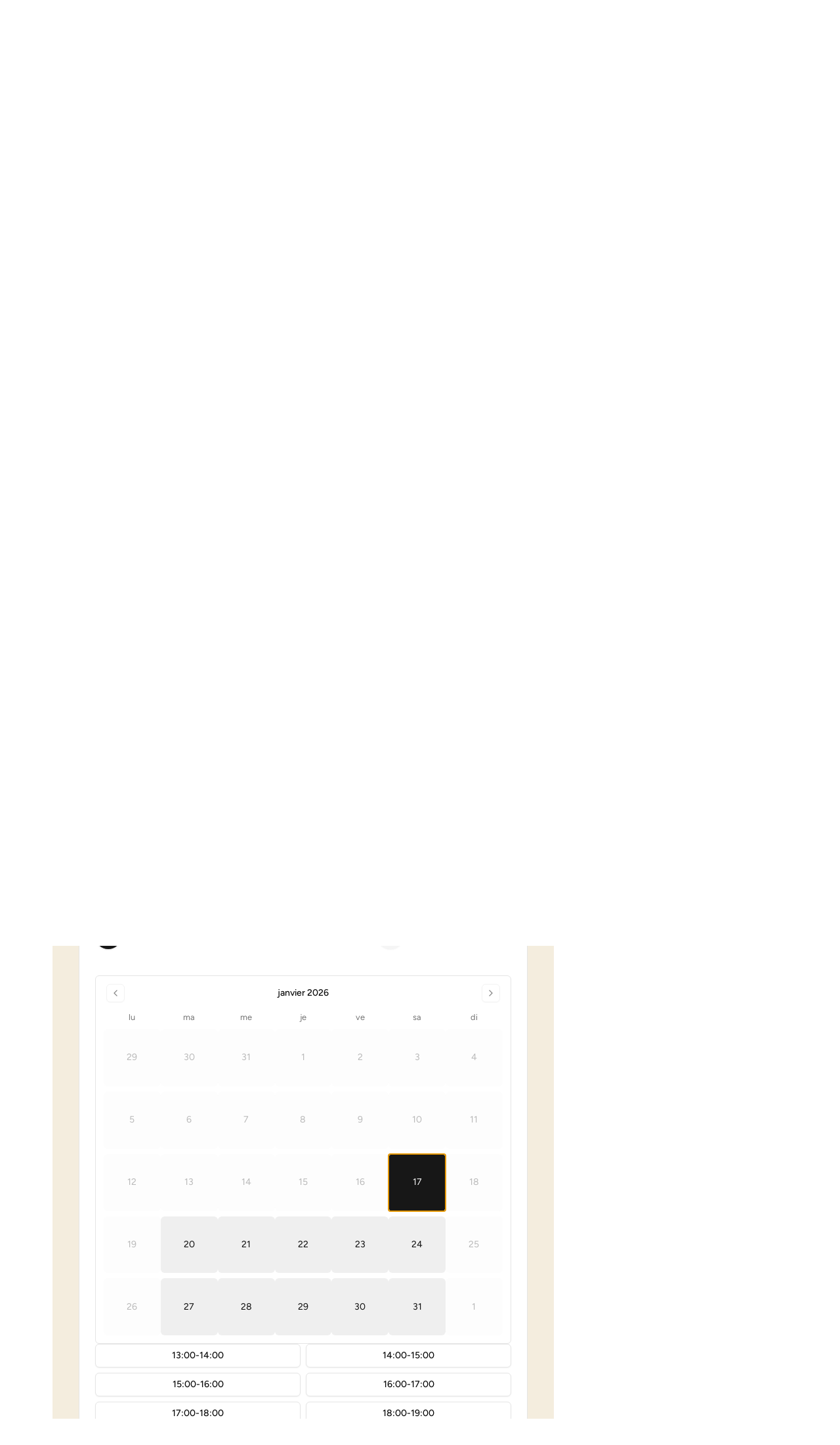

--- FILE ---
content_type: text/html; charset=UTF-8
request_url: https://www.declaration-mariage.com/robes-de-mariee-poligny/
body_size: 53894
content:
<!doctype html>
<html lang="fr-FR">
<head><meta charset="UTF-8"><script>if(navigator.userAgent.match(/MSIE|Internet Explorer/i)||navigator.userAgent.match(/Trident\/7\..*?rv:11/i)){var href=document.location.href;if(!href.match(/[?&]nowprocket/)){if(href.indexOf("?")==-1){if(href.indexOf("#")==-1){document.location.href=href+"?nowprocket=1"}else{document.location.href=href.replace("#","?nowprocket=1#")}}else{if(href.indexOf("#")==-1){document.location.href=href+"&nowprocket=1"}else{document.location.href=href.replace("#","&nowprocket=1#")}}}}</script><script>(()=>{class RocketLazyLoadScripts{constructor(){this.v="2.0.4",this.userEvents=["keydown","keyup","mousedown","mouseup","mousemove","mouseover","mouseout","touchmove","touchstart","touchend","touchcancel","wheel","click","dblclick","input"],this.attributeEvents=["onblur","onclick","oncontextmenu","ondblclick","onfocus","onmousedown","onmouseenter","onmouseleave","onmousemove","onmouseout","onmouseover","onmouseup","onmousewheel","onscroll","onsubmit"]}async t(){this.i(),this.o(),/iP(ad|hone)/.test(navigator.userAgent)&&this.h(),this.u(),this.l(this),this.m(),this.k(this),this.p(this),this._(),await Promise.all([this.R(),this.L()]),this.lastBreath=Date.now(),this.S(this),this.P(),this.D(),this.O(),this.M(),await this.C(this.delayedScripts.normal),await this.C(this.delayedScripts.defer),await this.C(this.delayedScripts.async),await this.T(),await this.F(),await this.j(),await this.A(),window.dispatchEvent(new Event("rocket-allScriptsLoaded")),this.everythingLoaded=!0,this.lastTouchEnd&&await new Promise(t=>setTimeout(t,500-Date.now()+this.lastTouchEnd)),this.I(),this.H(),this.U(),this.W()}i(){this.CSPIssue=sessionStorage.getItem("rocketCSPIssue"),document.addEventListener("securitypolicyviolation",t=>{this.CSPIssue||"script-src-elem"!==t.violatedDirective||"data"!==t.blockedURI||(this.CSPIssue=!0,sessionStorage.setItem("rocketCSPIssue",!0))},{isRocket:!0})}o(){window.addEventListener("pageshow",t=>{this.persisted=t.persisted,this.realWindowLoadedFired=!0},{isRocket:!0}),window.addEventListener("pagehide",()=>{this.onFirstUserAction=null},{isRocket:!0})}h(){let t;function e(e){t=e}window.addEventListener("touchstart",e,{isRocket:!0}),window.addEventListener("touchend",function i(o){o.changedTouches[0]&&t.changedTouches[0]&&Math.abs(o.changedTouches[0].pageX-t.changedTouches[0].pageX)<10&&Math.abs(o.changedTouches[0].pageY-t.changedTouches[0].pageY)<10&&o.timeStamp-t.timeStamp<200&&(window.removeEventListener("touchstart",e,{isRocket:!0}),window.removeEventListener("touchend",i,{isRocket:!0}),"INPUT"===o.target.tagName&&"text"===o.target.type||(o.target.dispatchEvent(new TouchEvent("touchend",{target:o.target,bubbles:!0})),o.target.dispatchEvent(new MouseEvent("mouseover",{target:o.target,bubbles:!0})),o.target.dispatchEvent(new PointerEvent("click",{target:o.target,bubbles:!0,cancelable:!0,detail:1,clientX:o.changedTouches[0].clientX,clientY:o.changedTouches[0].clientY})),event.preventDefault()))},{isRocket:!0})}q(t){this.userActionTriggered||("mousemove"!==t.type||this.firstMousemoveIgnored?"keyup"===t.type||"mouseover"===t.type||"mouseout"===t.type||(this.userActionTriggered=!0,this.onFirstUserAction&&this.onFirstUserAction()):this.firstMousemoveIgnored=!0),"click"===t.type&&t.preventDefault(),t.stopPropagation(),t.stopImmediatePropagation(),"touchstart"===this.lastEvent&&"touchend"===t.type&&(this.lastTouchEnd=Date.now()),"click"===t.type&&(this.lastTouchEnd=0),this.lastEvent=t.type,t.composedPath&&t.composedPath()[0].getRootNode()instanceof ShadowRoot&&(t.rocketTarget=t.composedPath()[0]),this.savedUserEvents.push(t)}u(){this.savedUserEvents=[],this.userEventHandler=this.q.bind(this),this.userEvents.forEach(t=>window.addEventListener(t,this.userEventHandler,{passive:!1,isRocket:!0})),document.addEventListener("visibilitychange",this.userEventHandler,{isRocket:!0})}U(){this.userEvents.forEach(t=>window.removeEventListener(t,this.userEventHandler,{passive:!1,isRocket:!0})),document.removeEventListener("visibilitychange",this.userEventHandler,{isRocket:!0}),this.savedUserEvents.forEach(t=>{(t.rocketTarget||t.target).dispatchEvent(new window[t.constructor.name](t.type,t))})}m(){const t="return false",e=Array.from(this.attributeEvents,t=>"data-rocket-"+t),i="["+this.attributeEvents.join("],[")+"]",o="[data-rocket-"+this.attributeEvents.join("],[data-rocket-")+"]",s=(e,i,o)=>{o&&o!==t&&(e.setAttribute("data-rocket-"+i,o),e["rocket"+i]=new Function("event",o),e.setAttribute(i,t))};new MutationObserver(t=>{for(const n of t)"attributes"===n.type&&(n.attributeName.startsWith("data-rocket-")||this.everythingLoaded?n.attributeName.startsWith("data-rocket-")&&this.everythingLoaded&&this.N(n.target,n.attributeName.substring(12)):s(n.target,n.attributeName,n.target.getAttribute(n.attributeName))),"childList"===n.type&&n.addedNodes.forEach(t=>{if(t.nodeType===Node.ELEMENT_NODE)if(this.everythingLoaded)for(const i of[t,...t.querySelectorAll(o)])for(const t of i.getAttributeNames())e.includes(t)&&this.N(i,t.substring(12));else for(const e of[t,...t.querySelectorAll(i)])for(const t of e.getAttributeNames())this.attributeEvents.includes(t)&&s(e,t,e.getAttribute(t))})}).observe(document,{subtree:!0,childList:!0,attributeFilter:[...this.attributeEvents,...e]})}I(){this.attributeEvents.forEach(t=>{document.querySelectorAll("[data-rocket-"+t+"]").forEach(e=>{this.N(e,t)})})}N(t,e){const i=t.getAttribute("data-rocket-"+e);i&&(t.setAttribute(e,i),t.removeAttribute("data-rocket-"+e))}k(t){Object.defineProperty(HTMLElement.prototype,"onclick",{get(){return this.rocketonclick||null},set(e){this.rocketonclick=e,this.setAttribute(t.everythingLoaded?"onclick":"data-rocket-onclick","this.rocketonclick(event)")}})}S(t){function e(e,i){let o=e[i];e[i]=null,Object.defineProperty(e,i,{get:()=>o,set(s){t.everythingLoaded?o=s:e["rocket"+i]=o=s}})}e(document,"onreadystatechange"),e(window,"onload"),e(window,"onpageshow");try{Object.defineProperty(document,"readyState",{get:()=>t.rocketReadyState,set(e){t.rocketReadyState=e},configurable:!0}),document.readyState="loading"}catch(t){console.log("WPRocket DJE readyState conflict, bypassing")}}l(t){this.originalAddEventListener=EventTarget.prototype.addEventListener,this.originalRemoveEventListener=EventTarget.prototype.removeEventListener,this.savedEventListeners=[],EventTarget.prototype.addEventListener=function(e,i,o){o&&o.isRocket||!t.B(e,this)&&!t.userEvents.includes(e)||t.B(e,this)&&!t.userActionTriggered||e.startsWith("rocket-")||t.everythingLoaded?t.originalAddEventListener.call(this,e,i,o):(t.savedEventListeners.push({target:this,remove:!1,type:e,func:i,options:o}),"mouseenter"!==e&&"mouseleave"!==e||t.originalAddEventListener.call(this,e,t.savedUserEvents.push,o))},EventTarget.prototype.removeEventListener=function(e,i,o){o&&o.isRocket||!t.B(e,this)&&!t.userEvents.includes(e)||t.B(e,this)&&!t.userActionTriggered||e.startsWith("rocket-")||t.everythingLoaded?t.originalRemoveEventListener.call(this,e,i,o):t.savedEventListeners.push({target:this,remove:!0,type:e,func:i,options:o})}}J(t,e){this.savedEventListeners=this.savedEventListeners.filter(i=>{let o=i.type,s=i.target||window;return e!==o||t!==s||(this.B(o,s)&&(i.type="rocket-"+o),this.$(i),!1)})}H(){EventTarget.prototype.addEventListener=this.originalAddEventListener,EventTarget.prototype.removeEventListener=this.originalRemoveEventListener,this.savedEventListeners.forEach(t=>this.$(t))}$(t){t.remove?this.originalRemoveEventListener.call(t.target,t.type,t.func,t.options):this.originalAddEventListener.call(t.target,t.type,t.func,t.options)}p(t){let e;function i(e){return t.everythingLoaded?e:e.split(" ").map(t=>"load"===t||t.startsWith("load.")?"rocket-jquery-load":t).join(" ")}function o(o){function s(e){const s=o.fn[e];o.fn[e]=o.fn.init.prototype[e]=function(){return this[0]===window&&t.userActionTriggered&&("string"==typeof arguments[0]||arguments[0]instanceof String?arguments[0]=i(arguments[0]):"object"==typeof arguments[0]&&Object.keys(arguments[0]).forEach(t=>{const e=arguments[0][t];delete arguments[0][t],arguments[0][i(t)]=e})),s.apply(this,arguments),this}}if(o&&o.fn&&!t.allJQueries.includes(o)){const e={DOMContentLoaded:[],"rocket-DOMContentLoaded":[]};for(const t in e)document.addEventListener(t,()=>{e[t].forEach(t=>t())},{isRocket:!0});o.fn.ready=o.fn.init.prototype.ready=function(i){function s(){parseInt(o.fn.jquery)>2?setTimeout(()=>i.bind(document)(o)):i.bind(document)(o)}return"function"==typeof i&&(t.realDomReadyFired?!t.userActionTriggered||t.fauxDomReadyFired?s():e["rocket-DOMContentLoaded"].push(s):e.DOMContentLoaded.push(s)),o([])},s("on"),s("one"),s("off"),t.allJQueries.push(o)}e=o}t.allJQueries=[],o(window.jQuery),Object.defineProperty(window,"jQuery",{get:()=>e,set(t){o(t)}})}P(){const t=new Map;document.write=document.writeln=function(e){const i=document.currentScript,o=document.createRange(),s=i.parentElement;let n=t.get(i);void 0===n&&(n=i.nextSibling,t.set(i,n));const c=document.createDocumentFragment();o.setStart(c,0),c.appendChild(o.createContextualFragment(e)),s.insertBefore(c,n)}}async R(){return new Promise(t=>{this.userActionTriggered?t():this.onFirstUserAction=t})}async L(){return new Promise(t=>{document.addEventListener("DOMContentLoaded",()=>{this.realDomReadyFired=!0,t()},{isRocket:!0})})}async j(){return this.realWindowLoadedFired?Promise.resolve():new Promise(t=>{window.addEventListener("load",t,{isRocket:!0})})}M(){this.pendingScripts=[];this.scriptsMutationObserver=new MutationObserver(t=>{for(const e of t)e.addedNodes.forEach(t=>{"SCRIPT"!==t.tagName||t.noModule||t.isWPRocket||this.pendingScripts.push({script:t,promise:new Promise(e=>{const i=()=>{const i=this.pendingScripts.findIndex(e=>e.script===t);i>=0&&this.pendingScripts.splice(i,1),e()};t.addEventListener("load",i,{isRocket:!0}),t.addEventListener("error",i,{isRocket:!0}),setTimeout(i,1e3)})})})}),this.scriptsMutationObserver.observe(document,{childList:!0,subtree:!0})}async F(){await this.X(),this.pendingScripts.length?(await this.pendingScripts[0].promise,await this.F()):this.scriptsMutationObserver.disconnect()}D(){this.delayedScripts={normal:[],async:[],defer:[]},document.querySelectorAll("script[type$=rocketlazyloadscript]").forEach(t=>{t.hasAttribute("data-rocket-src")?t.hasAttribute("async")&&!1!==t.async?this.delayedScripts.async.push(t):t.hasAttribute("defer")&&!1!==t.defer||"module"===t.getAttribute("data-rocket-type")?this.delayedScripts.defer.push(t):this.delayedScripts.normal.push(t):this.delayedScripts.normal.push(t)})}async _(){await this.L();let t=[];document.querySelectorAll("script[type$=rocketlazyloadscript][data-rocket-src]").forEach(e=>{let i=e.getAttribute("data-rocket-src");if(i&&!i.startsWith("data:")){i.startsWith("//")&&(i=location.protocol+i);try{const o=new URL(i).origin;o!==location.origin&&t.push({src:o,crossOrigin:e.crossOrigin||"module"===e.getAttribute("data-rocket-type")})}catch(t){}}}),t=[...new Map(t.map(t=>[JSON.stringify(t),t])).values()],this.Y(t,"preconnect")}async G(t){if(await this.K(),!0!==t.noModule||!("noModule"in HTMLScriptElement.prototype))return new Promise(e=>{let i;function o(){(i||t).setAttribute("data-rocket-status","executed"),e()}try{if(navigator.userAgent.includes("Firefox/")||""===navigator.vendor||this.CSPIssue)i=document.createElement("script"),[...t.attributes].forEach(t=>{let e=t.nodeName;"type"!==e&&("data-rocket-type"===e&&(e="type"),"data-rocket-src"===e&&(e="src"),i.setAttribute(e,t.nodeValue))}),t.text&&(i.text=t.text),t.nonce&&(i.nonce=t.nonce),i.hasAttribute("src")?(i.addEventListener("load",o,{isRocket:!0}),i.addEventListener("error",()=>{i.setAttribute("data-rocket-status","failed-network"),e()},{isRocket:!0}),setTimeout(()=>{i.isConnected||e()},1)):(i.text=t.text,o()),i.isWPRocket=!0,t.parentNode.replaceChild(i,t);else{const i=t.getAttribute("data-rocket-type"),s=t.getAttribute("data-rocket-src");i?(t.type=i,t.removeAttribute("data-rocket-type")):t.removeAttribute("type"),t.addEventListener("load",o,{isRocket:!0}),t.addEventListener("error",i=>{this.CSPIssue&&i.target.src.startsWith("data:")?(console.log("WPRocket: CSP fallback activated"),t.removeAttribute("src"),this.G(t).then(e)):(t.setAttribute("data-rocket-status","failed-network"),e())},{isRocket:!0}),s?(t.fetchPriority="high",t.removeAttribute("data-rocket-src"),t.src=s):t.src="data:text/javascript;base64,"+window.btoa(unescape(encodeURIComponent(t.text)))}}catch(i){t.setAttribute("data-rocket-status","failed-transform"),e()}});t.setAttribute("data-rocket-status","skipped")}async C(t){const e=t.shift();return e?(e.isConnected&&await this.G(e),this.C(t)):Promise.resolve()}O(){this.Y([...this.delayedScripts.normal,...this.delayedScripts.defer,...this.delayedScripts.async],"preload")}Y(t,e){this.trash=this.trash||[];let i=!0;var o=document.createDocumentFragment();t.forEach(t=>{const s=t.getAttribute&&t.getAttribute("data-rocket-src")||t.src;if(s&&!s.startsWith("data:")){const n=document.createElement("link");n.href=s,n.rel=e,"preconnect"!==e&&(n.as="script",n.fetchPriority=i?"high":"low"),t.getAttribute&&"module"===t.getAttribute("data-rocket-type")&&(n.crossOrigin=!0),t.crossOrigin&&(n.crossOrigin=t.crossOrigin),t.integrity&&(n.integrity=t.integrity),t.nonce&&(n.nonce=t.nonce),o.appendChild(n),this.trash.push(n),i=!1}}),document.head.appendChild(o)}W(){this.trash.forEach(t=>t.remove())}async T(){try{document.readyState="interactive"}catch(t){}this.fauxDomReadyFired=!0;try{await this.K(),this.J(document,"readystatechange"),document.dispatchEvent(new Event("rocket-readystatechange")),await this.K(),document.rocketonreadystatechange&&document.rocketonreadystatechange(),await this.K(),this.J(document,"DOMContentLoaded"),document.dispatchEvent(new Event("rocket-DOMContentLoaded")),await this.K(),this.J(window,"DOMContentLoaded"),window.dispatchEvent(new Event("rocket-DOMContentLoaded"))}catch(t){console.error(t)}}async A(){try{document.readyState="complete"}catch(t){}try{await this.K(),this.J(document,"readystatechange"),document.dispatchEvent(new Event("rocket-readystatechange")),await this.K(),document.rocketonreadystatechange&&document.rocketonreadystatechange(),await this.K(),this.J(window,"load"),window.dispatchEvent(new Event("rocket-load")),await this.K(),window.rocketonload&&window.rocketonload(),await this.K(),this.allJQueries.forEach(t=>t(window).trigger("rocket-jquery-load")),await this.K(),this.J(window,"pageshow");const t=new Event("rocket-pageshow");t.persisted=this.persisted,window.dispatchEvent(t),await this.K(),window.rocketonpageshow&&window.rocketonpageshow({persisted:this.persisted})}catch(t){console.error(t)}}async K(){Date.now()-this.lastBreath>45&&(await this.X(),this.lastBreath=Date.now())}async X(){return document.hidden?new Promise(t=>setTimeout(t)):new Promise(t=>requestAnimationFrame(t))}B(t,e){return e===document&&"readystatechange"===t||(e===document&&"DOMContentLoaded"===t||(e===window&&"DOMContentLoaded"===t||(e===window&&"load"===t||e===window&&"pageshow"===t)))}static run(){(new RocketLazyLoadScripts).t()}}RocketLazyLoadScripts.run()})();</script>
	
	<meta name="viewport" content="width=device-width, initial-scale=1">
	<link rel="profile" href="https://gmpg.org/xfn/11">
	<title>Robes de mariée Poligny | Déclaration Mariage Paris</title>
<!-- Google tag (gtag.js) consent mode dataLayer added by Site Kit -->
<script type="rocketlazyloadscript" id="google_gtagjs-js-consent-mode-data-layer">
window.dataLayer = window.dataLayer || [];function gtag(){dataLayer.push(arguments);}
gtag('consent', 'default', {"ad_personalization":"denied","ad_storage":"denied","ad_user_data":"denied","analytics_storage":"denied","functionality_storage":"denied","security_storage":"denied","personalization_storage":"denied","region":["AT","BE","BG","CH","CY","CZ","DE","DK","EE","ES","FI","FR","GB","GR","HR","HU","IE","IS","IT","LI","LT","LU","LV","MT","NL","NO","PL","PT","RO","SE","SI","SK"],"wait_for_update":500});
window._googlesitekitConsentCategoryMap = {"statistics":["analytics_storage"],"marketing":["ad_storage","ad_user_data","ad_personalization"],"functional":["functionality_storage","security_storage"],"preferences":["personalization_storage"]};
window._googlesitekitConsents = {"ad_personalization":"denied","ad_storage":"denied","ad_user_data":"denied","analytics_storage":"denied","functionality_storage":"denied","security_storage":"denied","personalization_storage":"denied","region":["AT","BE","BG","CH","CY","CZ","DE","DK","EE","ES","FI","FR","GB","GR","HR","HU","IE","IS","IT","LI","LT","LU","LV","MT","NL","NO","PL","PT","RO","SE","SI","SK"],"wait_for_update":500};
</script>
<!-- End Google tag (gtag.js) consent mode dataLayer added by Site Kit -->
<script type="rocketlazyloadscript" data-rocket-type='application/javascript' id='pys-version-script'>console.log('PixelYourSite PRO version 12.3.5.1');</script>
<meta name="dc.title" content="Robes de mariée Poligny | Déclaration Mariage Paris">
<meta name="dc.description" content="Vous habitez Poligny et vous êtes à la recherche de votre robe de mariée ? Notre showroom propose les robes de mariée des plus grandes maisons du mariage.">
<meta name="dc.relation" content="https://www.declaration-mariage.com/robes-de-mariee-poligny/">
<meta name="dc.source" content="https://www.declaration-mariage.com/">
<meta name="dc.language" content="fr_FR">
<meta name="description" content="Vous habitez Poligny et vous êtes à la recherche de votre robe de mariée ? Notre showroom propose les robes de mariée des plus grandes maisons du mariage.">
<meta name="robots" content="index, follow, max-snippet:-1, max-image-preview:large, max-video-preview:-1">
<link rel="canonical" href="https://www.declaration-mariage.com/robes-de-mariee-poligny/">
<meta property="og:url" content="https://www.declaration-mariage.com/robes-de-mariee-poligny/">
<meta property="og:site_name" content="Déclaration Mariage Paris">
<meta property="og:locale" content="fr_FR">
<meta property="og:type" content="article">
<meta property="article:author" content="https://www.facebook.com/declaration.mariage/">
<meta property="article:publisher" content="https://www.facebook.com/declaration.mariage/">
<meta property="og:title" content="Robes de mariée Poligny | Déclaration Mariage Paris">
<meta property="og:description" content="Vous habitez Poligny et vous êtes à la recherche de votre robe de mariée ? Notre showroom propose les robes de mariée des plus grandes maisons du mariage.">
<meta property="og:image" content="https://declaration.b-cdn.net/wp-content/uploads/2024/09/logo-declaration-1640x856-1.png">
<meta property="og:image:secure_url" content="https://declaration.b-cdn.net/wp-content/uploads/2024/09/logo-declaration-1640x856-1.png">
<meta property="og:image:width" content="1640">
<meta property="og:image:height" content="856">
<meta property="og:image:alt" content="logo declaration 1640x856">
<meta name="twitter:card" content="summary_large_image">
<meta name="twitter:site" content="@declaration_m">
<meta name="twitter:creator" content="@declaration_m">
<meta name="twitter:title" content="Robes de mariée Poligny | Déclaration Mariage Paris">
<meta name="twitter:description" content="Vous habitez Poligny et vous êtes à la recherche de votre robe de mariée ? Notre showroom propose les robes de mariée des plus grandes maisons du mariage.">
<meta name="twitter:image" content="https://declaration.b-cdn.net/wp-content/uploads/2024/09/logo-declaration-1080x1080-1.png">
<link rel='dns-prefetch' href='//www.googletagmanager.com' />
<link rel='dns-prefetch' href='//declaration.b-cdn.net' />

<link href='https://declaration.b-cdn.net' rel='preconnect' />
<link rel="alternate" type="application/rss+xml" title="Déclaration Mariage Paris &raquo; Flux" href="https://www.declaration-mariage.com/feed/" />
<script type="application/ld+json">{"@context":"https:\/\/schema.org","name":"Breadcrumb","@type":"BreadcrumbList","itemListElement":[{"@type":"ListItem","position":1,"item":{"@type":"WebPage","id":"https:\/\/www.declaration-mariage.com\/boutique-mariage-ile-de-france\/#webpage","url":"https:\/\/www.declaration-mariage.com\/boutique-mariage-ile-de-france\/","name":"Boutique Mariage \u00cele-de-France"}},{"@type":"ListItem","position":2,"item":{"@type":"WebPage","id":"https:\/\/www.declaration-mariage.com\/robes-de-mariee-poligny\/#webpage","url":"https:\/\/www.declaration-mariage.com\/robes-de-mariee-poligny\/","name":"Robe de mari\u00e9e Poligny"}}]}</script>
<link rel="alternate" title="oEmbed (JSON)" type="application/json+oembed" href="https://www.declaration-mariage.com/wp-json/oembed/1.0/embed?url=https%3A%2F%2Fwww.declaration-mariage.com%2Frobes-de-mariee-poligny%2F" />
<link rel="alternate" title="oEmbed (XML)" type="text/xml+oembed" href="https://www.declaration-mariage.com/wp-json/oembed/1.0/embed?url=https%3A%2F%2Fwww.declaration-mariage.com%2Frobes-de-mariee-poligny%2F&#038;format=xml" />
<style id='wp-img-auto-sizes-contain-inline-css'>
img:is([sizes=auto i],[sizes^="auto," i]){contain-intrinsic-size:3000px 1500px}
/*# sourceURL=wp-img-auto-sizes-contain-inline-css */
</style>
<link rel='stylesheet' id='sbi_styles-css' href='https://declaration.b-cdn.net/wp-content/cache/background-css/1/declaration.b-cdn.net/wp-content/plugins/instagram-feed/css/sbi-styles.min.css?ver=6.10.0&wpr_t=1768653616' media='all' />
<style id='wp-emoji-styles-inline-css'>

	img.wp-smiley, img.emoji {
		display: inline !important;
		border: none !important;
		box-shadow: none !important;
		height: 1em !important;
		width: 1em !important;
		margin: 0 0.07em !important;
		vertical-align: -0.1em !important;
		background: none !important;
		padding: 0 !important;
	}
/*# sourceURL=wp-emoji-styles-inline-css */
</style>
<link rel='stylesheet' id='wp-block-library-css' href='https://declaration.b-cdn.net/wp-includes/css/dist/block-library/style.min.css?ver=bf62c3' media='all' />
<style id='tools-maker-gutenberg-star-maker-style-inline-css'>
.wp-block-tools-maker-gutenberg-tools-maker-gutenberg{background-color:#21759b;color:#fff;padding:2px}

/*# sourceURL=https://www.declaration-mariage.com/wp-content/plugins/tools-maker/admin/gutenberg/star-maker/style-index.css */
</style>
<link data-minify="1" rel='stylesheet' id='jet-engine-frontend-css' href='https://declaration.b-cdn.net/wp-content/cache/min/1/wp-content/plugins/jet-engine/assets/css/frontend.css?ver=1768613897' media='all' />
<style id='wpseopress-local-business-style-inline-css'>
span.wp-block-wpseopress-local-business-field{margin-right:8px}

/*# sourceURL=https://www.declaration-mariage.com/wp-content/plugins/wp-seopress-pro/public/editor/blocks/local-business/style-index.css */
</style>
<style id='wpseopress-table-of-contents-style-inline-css'>
.wp-block-wpseopress-table-of-contents li.active>a{font-weight:bold}

/*# sourceURL=https://www.declaration-mariage.com/wp-content/plugins/wp-seopress-pro/public/editor/blocks/table-of-contents/style-index.css */
</style>
<style id='global-styles-inline-css'>
:root{--wp--preset--aspect-ratio--square: 1;--wp--preset--aspect-ratio--4-3: 4/3;--wp--preset--aspect-ratio--3-4: 3/4;--wp--preset--aspect-ratio--3-2: 3/2;--wp--preset--aspect-ratio--2-3: 2/3;--wp--preset--aspect-ratio--16-9: 16/9;--wp--preset--aspect-ratio--9-16: 9/16;--wp--preset--color--black: #000000;--wp--preset--color--cyan-bluish-gray: #abb8c3;--wp--preset--color--white: #ffffff;--wp--preset--color--pale-pink: #f78da7;--wp--preset--color--vivid-red: #cf2e2e;--wp--preset--color--luminous-vivid-orange: #ff6900;--wp--preset--color--luminous-vivid-amber: #fcb900;--wp--preset--color--light-green-cyan: #7bdcb5;--wp--preset--color--vivid-green-cyan: #00d084;--wp--preset--color--pale-cyan-blue: #8ed1fc;--wp--preset--color--vivid-cyan-blue: #0693e3;--wp--preset--color--vivid-purple: #9b51e0;--wp--preset--gradient--vivid-cyan-blue-to-vivid-purple: linear-gradient(135deg,rgb(6,147,227) 0%,rgb(155,81,224) 100%);--wp--preset--gradient--light-green-cyan-to-vivid-green-cyan: linear-gradient(135deg,rgb(122,220,180) 0%,rgb(0,208,130) 100%);--wp--preset--gradient--luminous-vivid-amber-to-luminous-vivid-orange: linear-gradient(135deg,rgb(252,185,0) 0%,rgb(255,105,0) 100%);--wp--preset--gradient--luminous-vivid-orange-to-vivid-red: linear-gradient(135deg,rgb(255,105,0) 0%,rgb(207,46,46) 100%);--wp--preset--gradient--very-light-gray-to-cyan-bluish-gray: linear-gradient(135deg,rgb(238,238,238) 0%,rgb(169,184,195) 100%);--wp--preset--gradient--cool-to-warm-spectrum: linear-gradient(135deg,rgb(74,234,220) 0%,rgb(151,120,209) 20%,rgb(207,42,186) 40%,rgb(238,44,130) 60%,rgb(251,105,98) 80%,rgb(254,248,76) 100%);--wp--preset--gradient--blush-light-purple: linear-gradient(135deg,rgb(255,206,236) 0%,rgb(152,150,240) 100%);--wp--preset--gradient--blush-bordeaux: linear-gradient(135deg,rgb(254,205,165) 0%,rgb(254,45,45) 50%,rgb(107,0,62) 100%);--wp--preset--gradient--luminous-dusk: linear-gradient(135deg,rgb(255,203,112) 0%,rgb(199,81,192) 50%,rgb(65,88,208) 100%);--wp--preset--gradient--pale-ocean: linear-gradient(135deg,rgb(255,245,203) 0%,rgb(182,227,212) 50%,rgb(51,167,181) 100%);--wp--preset--gradient--electric-grass: linear-gradient(135deg,rgb(202,248,128) 0%,rgb(113,206,126) 100%);--wp--preset--gradient--midnight: linear-gradient(135deg,rgb(2,3,129) 0%,rgb(40,116,252) 100%);--wp--preset--font-size--small: 13px;--wp--preset--font-size--medium: 20px;--wp--preset--font-size--large: 36px;--wp--preset--font-size--x-large: 42px;--wp--preset--spacing--20: 0.44rem;--wp--preset--spacing--30: 0.67rem;--wp--preset--spacing--40: 1rem;--wp--preset--spacing--50: 1.5rem;--wp--preset--spacing--60: 2.25rem;--wp--preset--spacing--70: 3.38rem;--wp--preset--spacing--80: 5.06rem;--wp--preset--shadow--natural: 6px 6px 9px rgba(0, 0, 0, 0.2);--wp--preset--shadow--deep: 12px 12px 50px rgba(0, 0, 0, 0.4);--wp--preset--shadow--sharp: 6px 6px 0px rgba(0, 0, 0, 0.2);--wp--preset--shadow--outlined: 6px 6px 0px -3px rgb(255, 255, 255), 6px 6px rgb(0, 0, 0);--wp--preset--shadow--crisp: 6px 6px 0px rgb(0, 0, 0);}:root { --wp--style--global--content-size: 800px;--wp--style--global--wide-size: 1200px; }:where(body) { margin: 0; }.wp-site-blocks > .alignleft { float: left; margin-right: 2em; }.wp-site-blocks > .alignright { float: right; margin-left: 2em; }.wp-site-blocks > .aligncenter { justify-content: center; margin-left: auto; margin-right: auto; }:where(.wp-site-blocks) > * { margin-block-start: 24px; margin-block-end: 0; }:where(.wp-site-blocks) > :first-child { margin-block-start: 0; }:where(.wp-site-blocks) > :last-child { margin-block-end: 0; }:root { --wp--style--block-gap: 24px; }:root :where(.is-layout-flow) > :first-child{margin-block-start: 0;}:root :where(.is-layout-flow) > :last-child{margin-block-end: 0;}:root :where(.is-layout-flow) > *{margin-block-start: 24px;margin-block-end: 0;}:root :where(.is-layout-constrained) > :first-child{margin-block-start: 0;}:root :where(.is-layout-constrained) > :last-child{margin-block-end: 0;}:root :where(.is-layout-constrained) > *{margin-block-start: 24px;margin-block-end: 0;}:root :where(.is-layout-flex){gap: 24px;}:root :where(.is-layout-grid){gap: 24px;}.is-layout-flow > .alignleft{float: left;margin-inline-start: 0;margin-inline-end: 2em;}.is-layout-flow > .alignright{float: right;margin-inline-start: 2em;margin-inline-end: 0;}.is-layout-flow > .aligncenter{margin-left: auto !important;margin-right: auto !important;}.is-layout-constrained > .alignleft{float: left;margin-inline-start: 0;margin-inline-end: 2em;}.is-layout-constrained > .alignright{float: right;margin-inline-start: 2em;margin-inline-end: 0;}.is-layout-constrained > .aligncenter{margin-left: auto !important;margin-right: auto !important;}.is-layout-constrained > :where(:not(.alignleft):not(.alignright):not(.alignfull)){max-width: var(--wp--style--global--content-size);margin-left: auto !important;margin-right: auto !important;}.is-layout-constrained > .alignwide{max-width: var(--wp--style--global--wide-size);}body .is-layout-flex{display: flex;}.is-layout-flex{flex-wrap: wrap;align-items: center;}.is-layout-flex > :is(*, div){margin: 0;}body .is-layout-grid{display: grid;}.is-layout-grid > :is(*, div){margin: 0;}body{padding-top: 0px;padding-right: 0px;padding-bottom: 0px;padding-left: 0px;}a:where(:not(.wp-element-button)){text-decoration: underline;}:root :where(.wp-element-button, .wp-block-button__link){background-color: #32373c;border-width: 0;color: #fff;font-family: inherit;font-size: inherit;font-style: inherit;font-weight: inherit;letter-spacing: inherit;line-height: inherit;padding-top: calc(0.667em + 2px);padding-right: calc(1.333em + 2px);padding-bottom: calc(0.667em + 2px);padding-left: calc(1.333em + 2px);text-decoration: none;text-transform: inherit;}.has-black-color{color: var(--wp--preset--color--black) !important;}.has-cyan-bluish-gray-color{color: var(--wp--preset--color--cyan-bluish-gray) !important;}.has-white-color{color: var(--wp--preset--color--white) !important;}.has-pale-pink-color{color: var(--wp--preset--color--pale-pink) !important;}.has-vivid-red-color{color: var(--wp--preset--color--vivid-red) !important;}.has-luminous-vivid-orange-color{color: var(--wp--preset--color--luminous-vivid-orange) !important;}.has-luminous-vivid-amber-color{color: var(--wp--preset--color--luminous-vivid-amber) !important;}.has-light-green-cyan-color{color: var(--wp--preset--color--light-green-cyan) !important;}.has-vivid-green-cyan-color{color: var(--wp--preset--color--vivid-green-cyan) !important;}.has-pale-cyan-blue-color{color: var(--wp--preset--color--pale-cyan-blue) !important;}.has-vivid-cyan-blue-color{color: var(--wp--preset--color--vivid-cyan-blue) !important;}.has-vivid-purple-color{color: var(--wp--preset--color--vivid-purple) !important;}.has-black-background-color{background-color: var(--wp--preset--color--black) !important;}.has-cyan-bluish-gray-background-color{background-color: var(--wp--preset--color--cyan-bluish-gray) !important;}.has-white-background-color{background-color: var(--wp--preset--color--white) !important;}.has-pale-pink-background-color{background-color: var(--wp--preset--color--pale-pink) !important;}.has-vivid-red-background-color{background-color: var(--wp--preset--color--vivid-red) !important;}.has-luminous-vivid-orange-background-color{background-color: var(--wp--preset--color--luminous-vivid-orange) !important;}.has-luminous-vivid-amber-background-color{background-color: var(--wp--preset--color--luminous-vivid-amber) !important;}.has-light-green-cyan-background-color{background-color: var(--wp--preset--color--light-green-cyan) !important;}.has-vivid-green-cyan-background-color{background-color: var(--wp--preset--color--vivid-green-cyan) !important;}.has-pale-cyan-blue-background-color{background-color: var(--wp--preset--color--pale-cyan-blue) !important;}.has-vivid-cyan-blue-background-color{background-color: var(--wp--preset--color--vivid-cyan-blue) !important;}.has-vivid-purple-background-color{background-color: var(--wp--preset--color--vivid-purple) !important;}.has-black-border-color{border-color: var(--wp--preset--color--black) !important;}.has-cyan-bluish-gray-border-color{border-color: var(--wp--preset--color--cyan-bluish-gray) !important;}.has-white-border-color{border-color: var(--wp--preset--color--white) !important;}.has-pale-pink-border-color{border-color: var(--wp--preset--color--pale-pink) !important;}.has-vivid-red-border-color{border-color: var(--wp--preset--color--vivid-red) !important;}.has-luminous-vivid-orange-border-color{border-color: var(--wp--preset--color--luminous-vivid-orange) !important;}.has-luminous-vivid-amber-border-color{border-color: var(--wp--preset--color--luminous-vivid-amber) !important;}.has-light-green-cyan-border-color{border-color: var(--wp--preset--color--light-green-cyan) !important;}.has-vivid-green-cyan-border-color{border-color: var(--wp--preset--color--vivid-green-cyan) !important;}.has-pale-cyan-blue-border-color{border-color: var(--wp--preset--color--pale-cyan-blue) !important;}.has-vivid-cyan-blue-border-color{border-color: var(--wp--preset--color--vivid-cyan-blue) !important;}.has-vivid-purple-border-color{border-color: var(--wp--preset--color--vivid-purple) !important;}.has-vivid-cyan-blue-to-vivid-purple-gradient-background{background: var(--wp--preset--gradient--vivid-cyan-blue-to-vivid-purple) !important;}.has-light-green-cyan-to-vivid-green-cyan-gradient-background{background: var(--wp--preset--gradient--light-green-cyan-to-vivid-green-cyan) !important;}.has-luminous-vivid-amber-to-luminous-vivid-orange-gradient-background{background: var(--wp--preset--gradient--luminous-vivid-amber-to-luminous-vivid-orange) !important;}.has-luminous-vivid-orange-to-vivid-red-gradient-background{background: var(--wp--preset--gradient--luminous-vivid-orange-to-vivid-red) !important;}.has-very-light-gray-to-cyan-bluish-gray-gradient-background{background: var(--wp--preset--gradient--very-light-gray-to-cyan-bluish-gray) !important;}.has-cool-to-warm-spectrum-gradient-background{background: var(--wp--preset--gradient--cool-to-warm-spectrum) !important;}.has-blush-light-purple-gradient-background{background: var(--wp--preset--gradient--blush-light-purple) !important;}.has-blush-bordeaux-gradient-background{background: var(--wp--preset--gradient--blush-bordeaux) !important;}.has-luminous-dusk-gradient-background{background: var(--wp--preset--gradient--luminous-dusk) !important;}.has-pale-ocean-gradient-background{background: var(--wp--preset--gradient--pale-ocean) !important;}.has-electric-grass-gradient-background{background: var(--wp--preset--gradient--electric-grass) !important;}.has-midnight-gradient-background{background: var(--wp--preset--gradient--midnight) !important;}.has-small-font-size{font-size: var(--wp--preset--font-size--small) !important;}.has-medium-font-size{font-size: var(--wp--preset--font-size--medium) !important;}.has-large-font-size{font-size: var(--wp--preset--font-size--large) !important;}.has-x-large-font-size{font-size: var(--wp--preset--font-size--x-large) !important;}
:root :where(.wp-block-pullquote){font-size: 1.5em;line-height: 1.6;}
/*# sourceURL=global-styles-inline-css */
</style>
<link data-minify="1" rel='stylesheet' id='f12-cf7-captcha-style-css' href='https://declaration.b-cdn.net/wp-content/cache/min/1/wp-content/plugins/captcha-for-contact-form-7/core/assets/f12-cf7-captcha.css?ver=1768613897' media='all' />
<link data-minify="1" rel='stylesheet' id='pnb-boutiques-css' href='https://declaration.b-cdn.net/wp-content/cache/min/1/wp-content/plugins/pnb-boutiques/public/css/pnb-boutiques-public.css?ver=1768613897' media='all' />
<link rel='stylesheet' id='pnb-boutiques-flatpickr-css' href='https://declaration.b-cdn.net/wp-content/plugins/pnb-boutiques/public/css/lib/flatpickr.min.css?ver=1.1.1' media='all' />
<link data-minify="1" rel='stylesheet' id='tools-maker-css' href='https://declaration.b-cdn.net/wp-content/cache/background-css/1/declaration.b-cdn.net/wp-content/cache/min/1/wp-content/plugins/tools-maker/public/css/tools-maker-public.css?ver=1768613897&wpr_t=1768653616' media='all' />
<link data-minify="1" rel='stylesheet' id='hello-elementor-css' href='https://declaration.b-cdn.net/wp-content/cache/min/1/wp-content/themes/hello-elementor/assets/css/reset.css?ver=1768613897' media='all' />
<link data-minify="1" rel='stylesheet' id='hello-elementor-theme-style-css' href='https://declaration.b-cdn.net/wp-content/cache/min/1/wp-content/themes/hello-elementor/assets/css/theme.css?ver=1768613897' media='all' />
<link data-minify="1" rel='stylesheet' id='hello-elementor-header-footer-css' href='https://declaration.b-cdn.net/wp-content/cache/min/1/wp-content/themes/hello-elementor/assets/css/header-footer.css?ver=1768613897' media='all' />
<link rel='stylesheet' id='elementor-frontend-css' href='https://declaration.b-cdn.net/wp-content/plugins/elementor/assets/css/frontend.min.css?ver=3.34.1' media='all' />
<link rel='stylesheet' id='elementor-post-61-css' href='https://declaration.b-cdn.net/wp-content/uploads/elementor/css/post-61.css?ver=1768613896' media='all' />
<link rel='stylesheet' id='widget-image-css' href='https://declaration.b-cdn.net/wp-content/plugins/elementor/assets/css/widget-image.min.css?ver=3.34.1' media='all' />
<link rel='stylesheet' id='widget-nav-menu-css' href='https://declaration.b-cdn.net/wp-content/plugins/elementor-pro/assets/css/widget-nav-menu.min.css?ver=3.34.0' media='all' />
<link rel='stylesheet' id='e-sticky-css' href='https://declaration.b-cdn.net/wp-content/plugins/elementor-pro/assets/css/modules/sticky.min.css?ver=3.34.0' media='all' />
<link rel='stylesheet' id='widget-heading-css' href='https://declaration.b-cdn.net/wp-content/plugins/elementor/assets/css/widget-heading.min.css?ver=3.34.1' media='all' />
<link rel='stylesheet' id='widget-icon-list-css' href='https://declaration.b-cdn.net/wp-content/plugins/elementor/assets/css/widget-icon-list.min.css?ver=3.34.1' media='all' />
<link rel='stylesheet' id='widget-social-icons-css' href='https://declaration.b-cdn.net/wp-content/plugins/elementor/assets/css/widget-social-icons.min.css?ver=3.34.1' media='all' />
<link rel='stylesheet' id='e-apple-webkit-css' href='https://declaration.b-cdn.net/wp-content/plugins/elementor/assets/css/conditionals/apple-webkit.min.css?ver=3.34.1' media='all' />
<link rel='stylesheet' id='widget-text-editor-css' href='https://declaration.b-cdn.net/wp-content/plugins/elementor/assets/css/widget-text-editor.min.css?ver=3.34.1' media='all' />
<link rel='stylesheet' id='widget-form-css' href='https://declaration.b-cdn.net/wp-content/plugins/elementor-pro/assets/css/widget-form.min.css?ver=3.34.0' media='all' />
<link rel='stylesheet' id='widget-nested-tabs-css' href='https://declaration.b-cdn.net/wp-content/plugins/elementor/assets/css/widget-nested-tabs.min.css?ver=3.34.1' media='all' />
<link data-minify="1" rel='stylesheet' id='swiper-css' href='https://declaration.b-cdn.net/wp-content/cache/min/1/wp-content/plugins/elementor/assets/lib/swiper/v8/css/swiper.min.css?ver=1768613897' media='all' />
<link rel='stylesheet' id='e-swiper-css' href='https://declaration.b-cdn.net/wp-content/plugins/elementor/assets/css/conditionals/e-swiper.min.css?ver=3.34.1' media='all' />
<link rel='stylesheet' id='widget-gallery-css' href='https://declaration.b-cdn.net/wp-content/plugins/elementor-pro/assets/css/widget-gallery.min.css?ver=3.34.0' media='all' />
<link rel='stylesheet' id='elementor-gallery-css' href='https://declaration.b-cdn.net/wp-content/plugins/elementor/assets/lib/e-gallery/css/e-gallery.min.css?ver=1.2.0' media='all' />
<link rel='stylesheet' id='e-transitions-css' href='https://declaration.b-cdn.net/wp-content/plugins/elementor-pro/assets/css/conditionals/transitions.min.css?ver=3.34.0' media='all' />
<link data-minify="1" rel='stylesheet' id='elementor-icons-css' href='https://declaration.b-cdn.net/wp-content/cache/min/1/wp-content/plugins/elementor/assets/lib/eicons/css/elementor-icons.min.css?ver=1768613897' media='all' />
<link rel='stylesheet' id='sbistyles-css' href='https://declaration.b-cdn.net/wp-content/cache/background-css/1/declaration.b-cdn.net/wp-content/plugins/instagram-feed/css/sbi-styles.min.css?ver=6.10.0&wpr_t=1768653616' media='all' />
<link rel='stylesheet' id='elementor-post-97-css' href='https://declaration.b-cdn.net/wp-content/uploads/elementor/css/post-97.css?ver=1768613896' media='all' />
<link rel='stylesheet' id='elementor-post-129-css' href='https://declaration.b-cdn.net/wp-content/uploads/elementor/css/post-129.css?ver=1768613896' media='all' />
<link rel='stylesheet' id='elementor-post-8889-css' href='https://declaration.b-cdn.net/wp-content/uploads/elementor/css/post-8889.css?ver=1768613975' media='all' />
<link data-minify="1" rel='stylesheet' id='taxopress-frontend-css-css' href='https://declaration.b-cdn.net/wp-content/cache/min/1/wp-content/plugins/simple-tags/assets/frontend/css/frontend.css?ver=1768613897' media='all' />
<link data-minify="1" rel='stylesheet' id='wp_mailjet_form_builder_widget-widget-front-styles-css' href='https://declaration.b-cdn.net/wp-content/cache/min/1/wp-content/plugins/mailjet-for-wordpress/src/widgetformbuilder/css/front-widget.css?ver=1768613897' media='all' />
<link data-minify="1" rel='stylesheet' id='simple-favorites-css' href='https://declaration.b-cdn.net/wp-content/cache/min/1/wp-content/plugins/favorites/assets/css/favorites.css?ver=1768613897' media='all' />
<link data-minify="1" rel='stylesheet' id='chld_thm_cfg_child-css' href='https://declaration.b-cdn.net/wp-content/cache/min/1/wp-content/themes/declaration-mariage/style.css?ver=1768613897' media='all' />
<link data-minify="1" rel='stylesheet' id='elementor-gf-local-bebasneue-css' href='https://declaration.b-cdn.net/wp-content/cache/min/1/wp-content/uploads/elementor/google-fonts/css/bebasneue.css?ver=1768613897' media='all' />
<link data-minify="1" rel='stylesheet' id='elementor-gf-local-roboto-css' href='https://declaration.b-cdn.net/wp-content/cache/min/1/wp-content/uploads/elementor/google-fonts/css/roboto.css?ver=1768613897' media='all' />
<link rel='stylesheet' id='elementor-icons-shared-0-css' href='https://declaration.b-cdn.net/wp-content/plugins/elementor/assets/lib/font-awesome/css/fontawesome.min.css?ver=5.15.3' media='all' />
<link data-minify="1" rel='stylesheet' id='elementor-icons-fa-solid-css' href='https://declaration.b-cdn.net/wp-content/cache/min/1/wp-content/plugins/elementor/assets/lib/font-awesome/css/solid.min.css?ver=1768613897' media='all' />
<link data-minify="1" rel='stylesheet' id='elementor-icons-fa-brands-css' href='https://declaration.b-cdn.net/wp-content/cache/min/1/wp-content/plugins/elementor/assets/lib/font-awesome/css/brands.min.css?ver=1768613897' media='all' />
<script id="jquery-core-js-extra">window.addEventListener('DOMContentLoaded', function() {
var pysTikTokRest = {"restApiUrl":"https://www.declaration-mariage.com/wp-json/pys-tiktok/v1/event","debug":""};
var pysFacebookRest = {"restApiUrl":"https://www.declaration-mariage.com/wp-json/pys-facebook/v1/event","debug":""};
//# sourceURL=jquery-core-js-extra
});</script>
<script type="rocketlazyloadscript" data-rocket-src="https://declaration.b-cdn.net/wp-includes/js/jquery/jquery.min.js?ver=3.7.1" id="jquery-core-js" data-rocket-defer defer></script>
<script type="rocketlazyloadscript" data-rocket-src="https://declaration.b-cdn.net/wp-includes/js/jquery/jquery-migrate.min.js?ver=3.4.1" id="jquery-migrate-js" data-rocket-defer defer></script>
<script id="link-juice-optimizer-js-extra">
var php_vars = {"ljo_clase":"dm-hidden-link"};
//# sourceURL=link-juice-optimizer-js-extra
</script>
<script type="rocketlazyloadscript" data-minify="1" data-rocket-src="https://declaration.b-cdn.net/wp-content/cache/min/1/wp-content/plugins/link-juice-optimizer/public/js/link-juice-optimizer.js?ver=1768216362" id="link-juice-optimizer-js" data-rocket-defer defer></script>
<script id="pnb-boutiques-js-extra">
var pnb_booking = {"ajaxurl":"https://www.declaration-mariage.com/wp-admin/admin-ajax.php","nonce":"0b1ea567de"};
//# sourceURL=pnb-boutiques-js-extra
</script>
<script type="rocketlazyloadscript" data-minify="1" data-rocket-src="https://declaration.b-cdn.net/wp-content/cache/min/1/wp-content/plugins/pnb-boutiques/public/js/pnb-boutiques-public.js?ver=1768216362" id="pnb-boutiques-js" data-rocket-defer defer></script>
<script type="rocketlazyloadscript" data-rocket-src="https://declaration.b-cdn.net/wp-content/plugins/pnb-boutiques/public/js/lib/flatpickr.min.js?ver=1.1.1" id="pnb-boutiques-flatpickr-js" data-rocket-defer defer></script>
<script type="rocketlazyloadscript" data-minify="1" data-rocket-src="https://declaration.b-cdn.net/wp-content/cache/min/1/wp-content/plugins/pnb-boutiques/public/js/lib/fr.js?ver=1768216362" id="pnb-boutiques-flatpickrfr-js" data-rocket-defer defer></script>
<script id="tools-maker-js-extra">
var tools_maker = {"ajaxurl":"https://www.declaration-mariage.com/wp-admin/admin-ajax.php","nonce":"a364f6702f"};
//# sourceURL=tools-maker-js-extra
</script>
<script type="rocketlazyloadscript" data-minify="1" data-rocket-src="https://declaration.b-cdn.net/wp-content/cache/min/1/wp-content/plugins/tools-maker/public/js/tools-maker-public.js?ver=1768216362" id="tools-maker-js" data-rocket-defer defer></script>
<script type="rocketlazyloadscript" data-minify="1" data-rocket-src="https://declaration.b-cdn.net/wp-content/cache/min/1/wp-content/plugins/simple-tags/assets/frontend/js/frontend.js?ver=1768216362" id="taxopress-frontend-js-js" data-rocket-defer defer></script>
<script id="favorites-js-extra">
var favorites_data = {"ajaxurl":"https://www.declaration-mariage.com/wp-admin/admin-ajax.php","nonce":"a3c5e6a904","favorite":"\u003Ci class=\"sf-icon-love\"\u003E\u003C/i\u003E","favorited":"\u003Ci class=\"sf-icon-love\"\u003E\u003C/i\u003E","includecount":"","indicate_loading":"","loading_text":"Chargement","loading_image":"","loading_image_active":"","loading_image_preload":"","cache_enabled":"1","button_options":{"button_type":{"label":"J\u2019aime","icon":"\u003Ci class=\"sf-icon-love\"\u003E\u003C/i\u003E","icon_class":"sf-icon-love","state_default":"J\u2019aime","state_active":"Aim\u00e9(e)"},"custom_colors":true,"box_shadow":false,"include_count":false,"default":{"background_default":"#f4edde","border_default":"#f4edde","text_default":"#c1aaaa","icon_default":"#c1aaaa","count_default":false},"active":{"background_active":"#f4edde","border_active":"#f4edde","text_active":"#ff9379","icon_active":"#ff9379","count_active":false}},"authentication_modal_content":"\u003Cp\u003EConnectez-vous pour enregistrer vos favoris.\u003C/p\u003E\u003Cp\u003E\u003Ca href=\"#\" data-favorites-modal-close\u003EIgnorer cet avertissement\u003C/a\u003E\u003C/p\u003E","authentication_redirect":"","dev_mode":"","logged_in":"","user_id":"0","authentication_redirect_url":"https://www.declaration-mariage.com/cmaker"};
//# sourceURL=favorites-js-extra
</script>
<script type="rocketlazyloadscript" data-rocket-src="https://declaration.b-cdn.net/wp-content/plugins/favorites/assets/js/favorites.min.js?ver=2.3.6" id="favorites-js" data-rocket-defer defer></script>
<script type="rocketlazyloadscript" data-rocket-src="https://declaration.b-cdn.net/wp-content/plugins/pixelyoursite-pro/dist/scripts/jquery.bind-first-0.2.3.min.js" id="jquery-bind-first-js" data-rocket-defer defer></script>
<script type="rocketlazyloadscript" data-rocket-src="https://declaration.b-cdn.net/wp-content/plugins/pixelyoursite-pro/dist/scripts/js.cookie-2.1.3.min.js?ver=2.1.3" id="js-cookie-pys-js" data-rocket-defer defer></script>
<script type="rocketlazyloadscript" data-minify="1" data-rocket-src="https://declaration.b-cdn.net/wp-content/cache/min/1/wp-content/plugins/pixelyoursite-pro/dist/scripts/sha256.js?ver=1768216362" id="js-sha256-js" data-rocket-defer defer></script>
<script type="rocketlazyloadscript" data-rocket-src="https://declaration.b-cdn.net/wp-content/plugins/pixelyoursite-pro/dist/scripts/tld.min.js?ver=2.3.1" id="js-tld-js" data-rocket-defer defer></script>
<script id="pys-js-extra">
var pysOptions = {"staticEvents":{"facebook":{"init_event":[{"delay":0,"type":"static","ajaxFire":false,"name":"PageView","eventID":"0eddc1ad-d93b-4999-a772-49f87ef5e110","pixelIds":["1521689681488433"],"params":{"page_title":"Robe de mari\u00e9e Poligny","post_type":"page","post_id":8717,"plugin":"PixelYourSite","event_url":"www.declaration-mariage.com/robes-de-mariee-poligny/","user_role":"guest"},"e_id":"init_event","ids":[],"hasTimeWindow":false,"timeWindow":0,"woo_order":"","edd_order":""}]}},"dynamicEvents":{"automatic_event_internal_link":{"facebook":{"delay":0,"type":"dyn","name":"InternalClick","eventID":"7ce25081-3af7-4fbb-96e3-1f3f1a1908c1","pixelIds":["1521689681488433"],"params":{"page_title":"Robe de mari\u00e9e Poligny","post_type":"page","post_id":8717,"plugin":"PixelYourSite","event_url":"www.declaration-mariage.com/robes-de-mariee-poligny/","user_role":"guest"},"e_id":"automatic_event_internal_link","ids":[],"hasTimeWindow":false,"timeWindow":0,"woo_order":"","edd_order":""}},"automatic_event_outbound_link":{"facebook":{"delay":0,"type":"dyn","name":"OutboundClick","eventID":"f6b64d26-e50d-4756-8853-aa0593edac4d","pixelIds":["1521689681488433"],"params":{"page_title":"Robe de mari\u00e9e Poligny","post_type":"page","post_id":8717,"plugin":"PixelYourSite","event_url":"www.declaration-mariage.com/robes-de-mariee-poligny/","user_role":"guest"},"e_id":"automatic_event_outbound_link","ids":[],"hasTimeWindow":false,"timeWindow":0,"woo_order":"","edd_order":""}},"automatic_event_video":{"facebook":{"delay":0,"type":"dyn","name":"WatchVideo","eventID":"875c3f72-d57a-491b-a899-9493e8d35ff7","pixelIds":["1521689681488433"],"params":{"page_title":"Robe de mari\u00e9e Poligny","post_type":"page","post_id":8717,"plugin":"PixelYourSite","event_url":"www.declaration-mariage.com/robes-de-mariee-poligny/","user_role":"guest"},"e_id":"automatic_event_video","ids":[],"hasTimeWindow":false,"timeWindow":0,"woo_order":"","edd_order":""}},"automatic_event_tel_link":{"facebook":{"delay":0,"type":"dyn","name":"TelClick","eventID":"f2132f6c-a13b-4f52-86b1-21051f9bc5f3","pixelIds":["1521689681488433"],"params":{"page_title":"Robe de mari\u00e9e Poligny","post_type":"page","post_id":8717,"plugin":"PixelYourSite","event_url":"www.declaration-mariage.com/robes-de-mariee-poligny/","user_role":"guest"},"e_id":"automatic_event_tel_link","ids":[],"hasTimeWindow":false,"timeWindow":0,"woo_order":"","edd_order":""}},"automatic_event_email_link":{"facebook":{"delay":0,"type":"dyn","name":"EmailClick","eventID":"b458d0f2-459d-4257-9f05-8537bfe12c16","pixelIds":["1521689681488433"],"params":{"page_title":"Robe de mari\u00e9e Poligny","post_type":"page","post_id":8717,"plugin":"PixelYourSite","event_url":"www.declaration-mariage.com/robes-de-mariee-poligny/","user_role":"guest"},"e_id":"automatic_event_email_link","ids":[],"hasTimeWindow":false,"timeWindow":0,"woo_order":"","edd_order":""}},"automatic_event_form":{"facebook":{"delay":0,"type":"dyn","name":"Form","eventID":"700d4013-36e4-4ab3-b13c-d2a69d4932bb","pixelIds":["1521689681488433"],"params":{"page_title":"Robe de mari\u00e9e Poligny","post_type":"page","post_id":8717,"plugin":"PixelYourSite","event_url":"www.declaration-mariage.com/robes-de-mariee-poligny/","user_role":"guest"},"e_id":"automatic_event_form","ids":[],"hasTimeWindow":false,"timeWindow":0,"woo_order":"","edd_order":""}},"automatic_event_download":{"facebook":{"delay":0,"type":"dyn","name":"Download","extensions":[""],"eventID":"c55e2ff3-dd02-4cc7-bfd8-66836ba6ccc9","pixelIds":["1521689681488433"],"params":{"page_title":"Robe de mari\u00e9e Poligny","post_type":"page","post_id":8717,"plugin":"PixelYourSite","event_url":"www.declaration-mariage.com/robes-de-mariee-poligny/","user_role":"guest"},"e_id":"automatic_event_download","ids":[],"hasTimeWindow":false,"timeWindow":0,"woo_order":"","edd_order":""}},"automatic_event_comment":{"facebook":{"delay":0,"type":"dyn","name":"Comment","eventID":"11d33be5-95d0-41fb-8ace-6fcb6dc89300","pixelIds":["1521689681488433"],"params":{"page_title":"Robe de mari\u00e9e Poligny","post_type":"page","post_id":8717,"plugin":"PixelYourSite","event_url":"www.declaration-mariage.com/robes-de-mariee-poligny/","user_role":"guest"},"e_id":"automatic_event_comment","ids":[],"hasTimeWindow":false,"timeWindow":0,"woo_order":"","edd_order":""}},"automatic_event_adsense":{"facebook":{"delay":0,"type":"dyn","name":"AdSense","eventID":"c32b1737-0056-4306-86f2-4ffff946768d","pixelIds":["1521689681488433"],"params":{"page_title":"Robe de mari\u00e9e Poligny","post_type":"page","post_id":8717,"plugin":"PixelYourSite","event_url":"www.declaration-mariage.com/robes-de-mariee-poligny/","user_role":"guest"},"e_id":"automatic_event_adsense","ids":[],"hasTimeWindow":false,"timeWindow":0,"woo_order":"","edd_order":""}},"automatic_event_scroll":{"facebook":{"delay":0,"type":"dyn","name":"PageScroll","scroll_percent":0,"eventID":"5d7eceef-fe42-49a1-aba3-8d695abc7ebc","pixelIds":["1521689681488433"],"params":{"page_title":"Robe de mari\u00e9e Poligny","post_type":"page","post_id":8717,"plugin":"PixelYourSite","event_url":"www.declaration-mariage.com/robes-de-mariee-poligny/","user_role":"guest"},"e_id":"automatic_event_scroll","ids":[],"hasTimeWindow":false,"timeWindow":0,"woo_order":"","edd_order":""}},"automatic_event_time_on_page":{"facebook":{"delay":0,"type":"dyn","name":"TimeOnPage","time_on_page":0,"eventID":"3c2bdec5-b158-4a3e-96a2-45fb9359e116","pixelIds":["1521689681488433"],"params":{"page_title":"Robe de mari\u00e9e Poligny","post_type":"page","post_id":8717,"plugin":"PixelYourSite","event_url":"www.declaration-mariage.com/robes-de-mariee-poligny/","user_role":"guest"},"e_id":"automatic_event_time_on_page","ids":[],"hasTimeWindow":false,"timeWindow":0,"woo_order":"","edd_order":""}}},"triggerEvents":[],"triggerEventTypes":[],"facebook":{"pixelIds":["1521689681488433"],"advancedMatchingEnabled":true,"advancedMatching":[],"removeMetadata":true,"wooVariableAsSimple":false,"serverApiEnabled":true,"wooCRSendFromServer":false,"send_external_id":true,"enabled_medical":false,"do_not_track_medical_param":["event_url","post_title","page_title","landing_page","content_name","categories","category_name","tags"],"meta_ldu":false},"debug":"","siteUrl":"https://www.declaration-mariage.com","ajaxUrl":"https://www.declaration-mariage.com/wp-admin/admin-ajax.php","ajax_event":"f261865f5c","trackUTMs":"1","trackTrafficSource":"1","user_id":"0","enable_lading_page_param":"1","cookie_duration":"7","enable_event_day_param":"1","enable_event_month_param":"1","enable_event_time_param":"1","enable_remove_target_url_param":"1","enable_remove_download_url_param":"1","visit_data_model":"first_visit","last_visit_duration":"60","enable_auto_save_advance_matching":"1","enable_success_send_form":"","enable_automatic_events":"1","enable_event_video":"1","ajaxForServerEvent":"1","ajaxForServerStaticEvent":"1","useSendBeacon":"1","send_external_id":"1","external_id_expire":"180","track_cookie_for_subdomains":"1","google_consent_mode":"1","data_persistency":"keep_data","advance_matching_form":{"enable_advance_matching_forms":true,"advance_matching_fn_names":["first_name","first-name","first name","name"],"advance_matching_ln_names":["last_name","last-name","last name"],"advance_matching_tel_names":["phone","tel"],"advance_matching_em_names":[]},"advance_matching_url":{"enable_advance_matching_url":true,"advance_matching_fn_names":[],"advance_matching_ln_names":[],"advance_matching_tel_names":[],"advance_matching_em_names":[]},"track_dynamic_fields":[],"gdpr":{"ajax_enabled":false,"all_disabled_by_api":false,"facebook_disabled_by_api":false,"tiktok_disabled_by_api":false,"analytics_disabled_by_api":false,"google_ads_disabled_by_api":false,"pinterest_disabled_by_api":false,"bing_disabled_by_api":false,"reddit_disabled_by_api":false,"externalID_disabled_by_api":false,"facebook_prior_consent_enabled":true,"tiktok_prior_consent_enabled":true,"analytics_prior_consent_enabled":true,"google_ads_prior_consent_enabled":true,"pinterest_prior_consent_enabled":true,"bing_prior_consent_enabled":true,"cookiebot_integration_enabled":false,"cookiebot_facebook_consent_category":"marketing","cookiebot_tiktok_consent_category":"marketing","cookiebot_analytics_consent_category":"statistics","cookiebot_google_ads_consent_category":"marketing","cookiebot_pinterest_consent_category":"marketing","cookiebot_bing_consent_category":"marketing","cookie_notice_integration_enabled":false,"cookie_law_info_integration_enabled":false,"real_cookie_banner_integration_enabled":false,"consent_magic_integration_enabled":false,"analytics_storage":{"enabled":true,"value":"granted","filter":false},"ad_storage":{"enabled":true,"value":"granted","filter":false},"ad_user_data":{"enabled":true,"value":"granted","filter":false},"ad_personalization":{"enabled":true,"value":"granted","filter":false}},"cookie":{"disabled_all_cookie":false,"disabled_start_session_cookie":false,"disabled_advanced_form_data_cookie":false,"disabled_landing_page_cookie":false,"disabled_first_visit_cookie":false,"disabled_trafficsource_cookie":false,"disabled_utmTerms_cookie":false,"disabled_utmId_cookie":false,"disabled_google_alternative_id":false},"tracking_analytics":{"TrafficSource":"","TrafficLanding":"https://www.declaration-mariage.com/robes-de-mariee-poligny/","TrafficUtms":[],"TrafficUtmsId":[],"userDataEnable":true,"userData":{"emails":[],"phones":[],"addresses":[]},"use_encoding_provided_data":true,"use_multiple_provided_data":true},"GATags":{"ga_datalayer_type":"default","ga_datalayer_name":"dataLayerPYS","gclid_alternative_enabled":false,"gclid_alternative_param":""},"automatic":{"enable_youtube":true,"enable_vimeo":true,"enable_video":true},"woo":{"enabled":false},"edd":{"enabled":false},"cache_bypass":"1768650015"};
//# sourceURL=pys-js-extra
</script>
<script type="rocketlazyloadscript" data-minify="1" data-rocket-src="https://declaration.b-cdn.net/wp-content/cache/min/1/wp-content/plugins/pixelyoursite-pro/dist/scripts/public.js?ver=1768216362" id="pys-js" data-rocket-defer defer></script>

<!-- Extrait de code de la balise Google (gtag.js) ajouté par Site Kit -->
<!-- Extrait Google Analytics ajouté par Site Kit -->
<!-- Extrait Google Ads ajouté par Site Kit -->
<script type="rocketlazyloadscript" data-rocket-src="https://www.googletagmanager.com/gtag/js?id=GT-WV37DFQ" id="google_gtagjs-js" async></script>
<script type="rocketlazyloadscript" id="google_gtagjs-js-after">
window.dataLayer = window.dataLayer || [];function gtag(){dataLayer.push(arguments);}
gtag("set","linker",{"domains":["www.declaration-mariage.com"]});
gtag("js", new Date());
gtag("set", "developer_id.dZTNiMT", true);
gtag("config", "GT-WV37DFQ", {"googlesitekit_post_type":"page"});
gtag("config", "AW-981735833");
 window._googlesitekit = window._googlesitekit || {}; window._googlesitekit.throttledEvents = []; window._googlesitekit.gtagEvent = (name, data) => { var key = JSON.stringify( { name, data } ); if ( !! window._googlesitekit.throttledEvents[ key ] ) { return; } window._googlesitekit.throttledEvents[ key ] = true; setTimeout( () => { delete window._googlesitekit.throttledEvents[ key ]; }, 5 ); gtag( "event", name, { ...data, event_source: "site-kit" } ); }; 
//# sourceURL=google_gtagjs-js-after
</script>
<script type="rocketlazyloadscript" data-rocket-src="https://declaration.b-cdn.net/wp-content/plugins/jet-woo-product-gallery/assets/lib/swiper/swiper.min.js?ver=5.3.6" id="jet-swiper-js" data-rocket-defer defer></script>
<script type="rocketlazyloadscript" id="jet-swiper-js-after">
const JetSwiper = window.Swiper; window.Swiper = undefined;
//# sourceURL=jet-swiper-js-after
</script>
<link rel="https://api.w.org/" href="https://www.declaration-mariage.com/wp-json/" /><link rel="alternate" title="JSON" type="application/json" href="https://www.declaration-mariage.com/wp-json/wp/v2/pages/8717" /><meta name="generator" content="Site Kit by Google 1.170.0" />
<style>
a.dm-hidden-link,
span.dm-hidden-link {
	cursor: pointer;
}
a.dm-hidden-link,
span.dm-hidden-link {
	cursor: pointer; /* ajoute le curseur qui simule un lien */
}
</style>
        <style>
        /* Styles pour tous les appareils */
        .hide-last-breadcrumb-all .breadcrumb .breadcrumb-item:last-child,
        .hide-last-breadcrumb-all .breadcrumb .breadcrumb-item.active {
            display: none !important;
        }
        .hide-last-breadcrumb-all .breadcrumb .breadcrumb-item:nth-last-child(2)::after {
            content: none !important;
        }
        
        /* Styles pour mobile et tablette (max-width: 991px) */
        @media (max-width: 991px) {
            .hide-last-breadcrumb-tablet .breadcrumb .breadcrumb-item:last-child,
            .hide-last-breadcrumb-tablet .breadcrumb .breadcrumb-item.active {
                display: none !important;
            }
            .hide-last-breadcrumb-tablet .breadcrumb .breadcrumb-item:nth-last-child(2)::after {
                content: none !important;
            }
        }
        
        /* Styles pour mobile uniquement (max-width: 767px) */
        @media (max-width: 767px) {
            .hide-last-breadcrumb-mobile .breadcrumb .breadcrumb-item:last-child,
            .hide-last-breadcrumb-mobile .breadcrumb .breadcrumb-item.active {
                display: none !important;
            }
            .hide-last-breadcrumb-mobile .breadcrumb .breadcrumb-item:nth-last-child(2)::after {
                content: none !important;
            }
        }
        </style>
        <style>
        body.hello-elementor-default .menu-item.hide-empty {
            display: none !important;
        }
    </style><meta name="generator" content="Elementor 3.34.1; settings: css_print_method-external, google_font-enabled, font_display-optional">
<script type="rocketlazyloadscript" data-rocket-type="text/javascript" data-rocket-src="https://cache.consentframework.com/js/pa/41524/c/bz47s/stub" data-rocket-defer defer></script>
<script type="rocketlazyloadscript" data-rocket-type="text/javascript" data-rocket-src="https://choices.consentframework.com/js/pa/41524/c/bz47s/cmp" async></script>

<!-- Extrait Google Tag Manager ajouté par Site Kit -->
<script type="rocketlazyloadscript">
			( function( w, d, s, l, i ) {
				w[l] = w[l] || [];
				w[l].push( {'gtm.start': new Date().getTime(), event: 'gtm.js'} );
				var f = d.getElementsByTagName( s )[0],
					j = d.createElement( s ), dl = l != 'dataLayer' ? '&l=' + l : '';
				j.async = true;
				j.src = 'https://www.googletagmanager.com/gtm.js?id=' + i + dl;
				f.parentNode.insertBefore( j, f );
			} )( window, document, 'script', 'dataLayer', 'GTM-MDV8FHT7' );
			
</script>

<!-- End Google Tag Manager snippet added by Site Kit -->
<style>.breadcrumb {list-style:none;margin:0;padding-inline-start:0;}.breadcrumb li {margin:0;display:inline-block;position:relative;}.breadcrumb li::after{content:' / ';margin-left:5px;margin-right:5px;}.breadcrumb li:last-child::after{display:none}</style><link rel="icon" href="https://declaration.b-cdn.net/wp-content/uploads/2024/08/cropped-favicon-declaration-mariage-1-32x32.png" sizes="32x32" />
<link rel="icon" href="https://declaration.b-cdn.net/wp-content/uploads/2024/08/cropped-favicon-declaration-mariage-1-192x192.png" sizes="192x192" />
<link rel="apple-touch-icon" href="https://declaration.b-cdn.net/wp-content/uploads/2024/08/cropped-favicon-declaration-mariage-1-180x180.png" />
<meta name="msapplication-TileImage" content="https://declaration.b-cdn.net/wp-content/uploads/2024/08/cropped-favicon-declaration-mariage-1-270x270.png" />
		<style id="wp-custom-css">
			ul {
	padding-bottom: 20px;
}
blockquote {
	margin-inline-start: 0px;
	margin-inline-end: 0px;
	padding-left: 10px;
	border-left: 3px solid var(--e-global-color-dc936ee);
}
iframe.ytb-iframe {
	aspect-ratio: 16 / 9;
}
.e-n-tabs-heading {
	align-items: center;
}
button#e-n-tab-title-1351130711, button#e-n-tab-title-688952341, button#e-n-tab-title-814667371  {
	order: 0;
}
button#e-n-tab-title-1351130712, button#e-n-tab-title-688952342, button#e-n-tab-title-814667372 {
	order: 1;
	margin-top: 0;
}
.e-n-tabs-heading:after {
	content: "OU";
	height: 40px;
	min-width: 40px;
	display: flex;
	align-items: center;
	justify-content: center;
}
/* CAPTCHA */
.f12-captcha.template-1 {
	border-radius: 0;
}
.f12-captcha.template-1 > label {
	width: 100%;
}
.c-label {
	margin-bottom: 5px;
}
.f12-captcha.template-1 .c-header {
	border-radius: 0;
}
.f12-captcha.template-1 .c-input {
	align-items: center;
}
a.cf7.captcha-reload {
	background-color: var(--e-global-color-dc936ee) !important;
	border-radius: 0 !important;
}

/* LIST ITEM BOLD */
span.list-font-bebas {
	font-family: 'Bebas Neue';
	font-size: 1.2em;
	color: var(--e-global-color-primary);
}
/* HOVER LIENS */
.elementor-widget-text-editor a, body:not(.page-id-816) :not(.favorites-list) .css-link a, ul.sub-menu a, li.child-page a {
	display: inline-block;
}
.elementor-widget-text-editor a::after, body:not(.page-id-816) .css-link a::after, ul.sub-menu a::after, li.child-page a::after {
	content: '';
	display: block;
	width: 0;
	height: 1px;
	background: #000;
	transition: width .3s;
}
.css-link.white a::after, ul.sub-menu a::after, li.child-page a::after {
	background: #fff;
}
.elementor-widget-text-editor a:hover::after, body:not(.page-id-816) .css-link a:hover::after, ul.sub-menu a:hover::after, li.child-page a:hover::after{
	width: 100%;
}
/* IMAGES CARROUSEL */
.brands-carrousel .swiper-slide img {
	height: 80px;
	opacity: 0.6;
	transition: all 300ms;
	width: auto;
}
.brands-carrousel .swiper-slide img:hover {
	opacity: 1;
}
/* BOUTON PLAY */
@keyframes smallScale {
	from {
		transform: scale(1);
		opacity: 1;
	}
	to {
		transform: scale(1.5);
		opacity: 0;
	}
}
.play-icon{
	width: 80px;
	height: 80px;
}
.play-icon .elementor-icon-wrapper{
	display: flex;
	justify-content: center;
	align-items: center;
	width: 100%;
	height: 100%;
}
.play-icon .elementor-icon-wrapper .elementor-icon:before {
	content: "";
	position: absolute;
	top: 0;
	left: 0;
	right: 0;
	bottom: 0;
	background: rgba(255, 255, 255, 0.2); /* Couleur d'arrière-plan transparent */
	border-radius: 50%;
	animation: smallScale 1500ms infinite;
}
/* HEADER */
.elementor-motion-effects-layer {
	box-shadow: inset 1px -2px 5px -5px rgb(0 0 0) !important;
}
/* SHORTCODE LISTE TERMS */
ul.taxonomy-terms {
	padding-left: 1em;
}
/* PRESSE */
.press__list__item__top{
	cursor: pointer;
}
.press__list__item__bottom {
	max-height: 0;
	overflow: hidden;
	transition: all 0.3s ease-in-out;
}
.press__list__item__bottom.expanded {
	max-height: 1000px;
	padding-bottom: 40px;
}
.plus {
	width: 24px;
	height: 24px;
	float: right;
}
.plus rect {
	transition: transform 250ms;
	transform: scaleY(1) ease-in-out;
	transform-origin: 50% 50%;
}
.minus .vertical-line {
	transform: scaleY(0);
}
.listing_press .jet-listing-grid__item:not(:last-of-type){
	border-bottom: 1px solid var(--e-global-color-7810465)
}

/* MENU DE NAVIGATION */
@media(min-width: 768px){
	ul.elementor-nav-menu > li.menu-item ul.sub-menu[aria-expanded="true"]{
		width: 225px !important;
	}
	ul.elementor-nav-menu > li.menu-item-469 ul.sub-menu[aria-expanded="true"] {
		width: 450px !important;
		display: flex !important;
		flex-direction: row;
		flex-wrap: wrap;
	}
	ul.elementor-nav-menu > li.menu-item-469 ul.sub-menu li {
		width: 50% !important;
	}
	ul.sub-menu {
		padding: 10px 0 !important;
	}
	ul.sub-menu a:hover {
		transform: translatex(5px)
	}
}

/* CABINE D'ESSAYAGE */
.cabine-essayage-container {
	display: flex;
	flex-wrap: wrap;
	gap: 40px;
}
.cabine-essayage-item {
	position: relative;
	width: calc(100% / 4 - 40px * 3 / 4);
}
.cabine-essayage-item img{
	aspect-ratio: 15/16;
	object-fit: cover;
}
.cabine-essayage-item a:not(.simplefavorite-button){
	font-family: var(--e-global-typography-primary-font-family);
	font-size: var(--e-global-typography-dd03905-font-size);
	color: var(--e-global-color-primary);
}
.cabine-essayage-item a.simplefavorite-button {
	position: absolute;
	top: 10px;
	right: 10px;
}
button.simplefavorites-clear {
	font-family: "Bebas Neue", Sans-serif;
	font-weight: 400;
	line-height: normal;
	fill: var(--e-global-color-secondary);
	color: var(--e-global-color-secondary);
	background-color: var(--e-global-color-dc936ee);
	border-style: solid;
	border-width: 2px 2px 2px 2px;
	border-color: var(--e-global-color-dc936ee);
	border-radius: 0px 0px 0px 0px;
}
button.simplefavorites-clear:hover{
	color: var(--e-global-color-dc936ee);
	background-color: var(--e-global-color-secondary);
	border-color: var(--e-global-color-dc936ee);
}

/* BOUTONS FAVORIS */
a.simplefavorite-button.preset {
	font-size: 0;
	width: 40px;
	height: 40px;
	display: flex;
	align-content: center !important;
	justify-content: center !important;
	align-items: center !important;
	text-align: center !important;
	border: 0;
	border-radius: 50%;
}
a.simplefavorite-button.preset i {
	font-size: 22px;
	vertical-align: middle;
	text-align: center;
	width: 100%;
	left: 0;
}
a.simplefavorite-button.preset:hover i{
	color: var(--e-global-color-dc936ee) !important;
}

/* PAGE PRODUIT */
.produit-liste-args ul {
	gap: 20px;
}
.produit-liste-args li {
	flex-direction: column;
	gap: 10px;
}
@media(max-width: 768px){
	.produit-liste-args li {
		width: 100%;
	}
}

/* SLIDER PAGE PRODUIT */
.jet-woo-swiper.jet-woo-swiper-horizontal {
	flex-direction: row-reverse;
	overflow: hidden;
	gap: 40px;
}
.jet-gallery-swiper-thumb {
    width: 140px;
}
.jet-gallery-swiper-slider {
	width: calc(100% - 140px);
}
.jet-woo-product-gallery__image-item {
    width: 100% !important;
}
.jet-gallery-swiper-thumb .swiper-wrapper {
	width: 100px;
	display: flex;
	flex-direction: column;
	gap: 20px;
}
.jet-gallery-swiper-thumb .swiper-wrapper .jet-woo-swiper-control-thumbs__item {
	width: 100% !important;
	aspect-ratio: 1;
	object-fit: cover;
}

/* FOOTER */
.liste-marques-footer {
	margin-top: -16px;
}
.liste-marques-footer .taxonomy-terms * {
	color: var(--e-global-color-secondary) !important;
	list-style-type: none;
}
.liste-marques-footer .taxonomy-terms {
	padding-left: 0;
	column-count: 3;
}
footer a.elementor-icon.elementor-social-icon {
	display: flex;
}
@media(max-width: 767px){
	.liste-marques-footer ul{
		column-count: 1 !important;
	}
}

/* COMMENT BOX */
.article-comment-box textarea, .elementor-widget-post-comments input {
	background: none;
}
.elementor-widget-post-comments textarea, .elementor-widget-post-comments input {
	border-radius: 0;
	outline: none;
}
.elementor-widget-post-comments textarea, .elementor-widget-post-comments input {
	border-color: #7A7A7A2B;
}
.elementor-widget-post-comments input#submit {
	font-family: "Bebas Neue", Sans-serif;
	font-weight: 400;
	line-height: normal;
	fill: var(--e-global-color-secondary);
	color: var(--e-global-color-secondary);
	background-color: var(--e-global-color-dc936ee);
	border-style: solid;
	border-width: 2px 2px 2px 2px;
	border-color: var(--e-global-color-dc936ee);
	margin-top: 10px;
}
.elementor-widget-post-comments input#submit:hover {
	color: var(--e-global-color-dc936ee);
	background-color: transparent;
	border-color: var(--e-global-color-dc936ee);
}
.article-comment-box label.mj-label {
	margin: 30px 0;
}
#comments .comment-meta {
	margin-block-end: 10px;
	flex-direction: column-reverse;
	gap: 5px;
}

/* CSS Booking system */
.pnb-booking-form-container input, .pnb-booking-form-container textarea, .pnb-booking-form-container select {
	background-color: var(--e-global-color-7810465);
	border-color: #7A7A7A2B;
	border-width: 0px 0px 1px 0px;
	border-radius: 0px 0px 0px 0px;
	font-family: var(--e-global-typography-text-font-family), Sans-serif;
	font-weight: var(--e-global-typography-text-font-weight);
	font-size: 15px;
	outline: none;
}
.pnb-booking-form-container label {
	font-size: 15px;
}
form#pnb-booking-form {
	flex-direction: row;
	flex-wrap: wrap;
}
input#pnb-booking-name, input#pnb-booking-mail, input#pnb-booking-phone, .pnb-booking-form-field:nth-of-type(2) {
	width: calc(50% - 20px / 2);
}
.pnb-booking-form-field:nth-of-type(3) {
	width: 100%;
}
button#pnb-booking-submit {
	background-color: var(--e-global-color-dc936ee);
	color: var(--e-global-color-secondary);
	border-color: var(--e-global-color-dc936ee);
	font-family: "Bebas Neue", Sans-serif;
	font-size: 19px;
	line-height: normal;
	border-style: solid;
	border-width: 2px 2px 2px 2px;
	border-radius: 0px 0px 0px 0px;
}
.pnb-booking-form-container {
	background: transparent;
	padding: 0;
}
button#pnb-booking-submit, button#pnb-booking-appointement-submit {
	border: 0;
}

/* STEP 2 */
.step2 {
	display: flex;
	width: 100%!important;
}
/* Jour select couleur*/ 
.flatpickr-day.selected, .flatpickr-day.startRange, .flatpickr-day.endRange, .flatpickr-day.selected.inRange, .flatpickr-day.startRange.inRange, .flatpickr-day.endRange.inRange, .flatpickr-day.selected:focus, .flatpickr-day.startRange:focus, .flatpickr-day.endRange:focus, .flatpickr-day.selected:hover, .flatpickr-day.startRange:hover, .flatpickr-day.endRange:hover, .flatpickr-day.selected.prevMonthDay, .flatpickr-day.startRange.prevMonthDay, .flatpickr-day.endRange.prevMonthDay, .flatpickr-day.selected.nextMonthDay, .flatpickr-day.startRange.nextMonthDay, .flatpickr-day.endRange.nextMonthDay {
	background: var(--e-global-color-dc936ee);
	-webkit-box-shadow: none;
	box-shadow: none;
	color: #fff;
	border-color: var(--e-global-color-dc936ee);
}
/* Taille container 100% */
.flatpickr-innerContainer, .flatpickr-rContainer, .flatpickr-weekdays, .flatpickr-weekdaycontainer, .flatpickr-days, .flatpickr-calendar, .flatpickr-calendar .flatpickr-days, .elementor-element-985a1ee {
	width: 100%;
}
/* Taille 100% width grid jour */
.flatpickr-calendar .dayContainer {
	width: 100%;
	min-width: 100%;
	max-width: 100%;
	height: 100%;
}
.flatpickr-innerContainer {
	height: 89%; 
}
/* Jour actuel */
span.flatpickr-day.today {
	background: #ff937978;
	border-color: transparent;
	color: #fff;
}
/* Jour non disponible grisé */ 
.flatpickr-day.flatpickr-disabled, .flatpickr-day.flatpickr-disabled:hover {
	cursor: not-allowed;
	color: rgba(57, 57, 57, 0.3);
}
/* Taille div jour */
.flatpickr-calendar .flatpickr-day {
	max-width: 14%!important;
	height: 18%!important;
	line-height: 60px;
}
/* Select*/
.pn-booking-appointement-hour{
	border-radius: 50px;
	border: none;
	margin-bottom: 10px; 
}
/* Bouton Submit */
#pnb-booking-appointement-submit {
	font-family: "Bebas Neue", Sans-serif;
	font-size: 19px;
	line-height: normal;
	border-style: solid !important;
	border-width: 2px 2px 2px 2px !important;
	border-radius: 0px 0px 0px 0px;
	background-color: var(--e-global-color-dc936ee);
	color: var(--e-global-color-secondary);
	border-color: var(--e-global-color-dc936ee) !important;
}
#pnb-booking-appointement-submit:hover {
	background-color: var(--e-global-color-7810465);
	color: var(--e-global-color-dc936ee);
	border-color: var(--e-global-color-dc936ee);
}
/* Centrer chiffre jour */ 
.flatpickr-calendar .flatpickr-day{
	align-content: center; 
}
.flatpickr-calendar.open, .flatpickr-calendar.inline{
	max-height: unset!important; 
}
/* Decalage select mois */ 
.flatpickr-months 
.flatpickr-monthDropdown-months {
	margin-left: 40%;
}
/* Article de blog */
.css-link.article h2 {
    font-size: 34px !important;
}
.css-link.article h3 {
    font-size: 28px !important;
}
/* Mobile */
@media screen and (max-width: 767px) { 
	.step2 {
		width: 100%!important;
		padding: 20px;
		border-radius: 10px;
	}
	.flatpickr-calendar .flatpickr-day {
		max-width: 14%!important;
		height: 16%!important;
		line-height: 0;
	}
	.flatpickr-rContainer, .flatpickr-days{
		height: 100%;
		padding-bottom: 2%;
	}
	.flatpickr-calendar { 
		width: 90vw;
		height: 90vw;
	}
	.flatpickr-calendar.open, .flatpickr-calendar.inline{
		max-height: unset;
	}
}

@media screen and (max-width: 1125px) {
	.jet-woo-swiper.jet-woo-swiper-horizontal {
		flex-direction: column;
		gap: 20px;
	}
	.jet-gallery-swiper-slider {
		width: 100%;
	}
	.jet-gallery-swiper-thumb .swiper-wrapper {
		flex-direction: row;
		width: 100%;
		flex-wrap: wrap;
	}
	.jet-gallery-swiper-thumb .swiper-wrapper .jet-woo-swiper-control-thumbs__item {
		width: calc(100% / 5 - 20px * 4 / 5) !important;
		margin-right: 0px !important;
	}
}
@media screen and (max-width: 767px) {
	.jet-woo-swiper.jet-woo-swiper-horizontal, .jet-gallery-swiper-thumb .swiper-wrapper {
		gap: 5px;
	}
	.jet-gallery-swiper-thumb .swiper-wrapper .jet-woo-swiper-control-thumbs__item {
		width: calc(100% / 3 - 5px * 2 / 3) !important;
	}
}		</style>
		<noscript><style id="rocket-lazyload-nojs-css">.rll-youtube-player, [data-lazy-src]{display:none !important;}</style></noscript><style id="wpr-lazyload-bg-container"></style><style id="wpr-lazyload-bg-exclusion"></style>
<noscript>
<style id="wpr-lazyload-bg-nostyle">.sbi_lb-loader span{--wpr-bg-55195386-816e-4823-b0f6-115869e75fc4: url('https://declaration.b-cdn.net/wp-content/plugins/instagram-feed/img/sbi-sprite.png');}.sbi_lb-nav span{--wpr-bg-39459df7-91cd-49db-b543-37dc1b6afb95: url('https://declaration.b-cdn.net/wp-content/plugins/instagram-feed/img/sbi-sprite.png');}.star-maker .star-maker-stars-container .star-maker-star .star-maker-icon,.star-maker:not(.star-maker-disabled) .star-maker-stars-container .star-maker-star:hover~.star-maker-star .star-maker-icon{--wpr-bg-12a1b09b-07f7-40ff-9dcb-e6bc4646edb2: url('https://declaration.b-cdn.net/wp-content/plugins/tools-maker/public/assets/starmaker/inactive.svg');}.star-maker .star-maker-stars-container .star-maker-stars-container-active .star-maker-star .star-maker-icon{--wpr-bg-ba13dd52-0f81-4ab2-b575-00fd30c207b8: url('https://declaration.b-cdn.net/wp-content/plugins/tools-maker/public/assets/starmaker/active.svg');}.star-maker.star-maker-disabled .star-maker-stars-container .star-maker-stars-container-active .star-maker-star .star-maker-icon,.star-maker:not(.star-maker-disabled) .star-maker-stars-container:hover .star-maker-star .star-maker-icon{--wpr-bg-76ee89c1-cc30-465c-b0cc-18455eb226ca: url('https://declaration.b-cdn.net/wp-content/plugins/tools-maker/public/assets/starmaker/selected.svg');}button.pswp__button{--wpr-bg-fd9fa9e5-2569-494a-a028-0c87a2771ee8: url('https://declaration.b-cdn.net/wp-content/plugins/jet-woo-product-gallery/assets/lib/photoswipe/css/default-skin/default-skin.png');}.pswp__button,.pswp__button--arrow--left:before,.pswp__button--arrow--right:before{--wpr-bg-c667e599-ff6d-4355-9315-06b8149d269c: url('https://declaration.b-cdn.net/wp-content/plugins/jet-woo-product-gallery/assets/lib/photoswipe/css/default-skin/default-skin.png');}.pswp__preloader--active .pswp__preloader__icn{--wpr-bg-cef5bd45-a23b-4c97-819d-7cb5a9c23155: url('https://declaration.b-cdn.net/wp-content/plugins/jet-woo-product-gallery/assets/lib/photoswipe/css/default-skin/preloader.gif');}.pswp--svg .pswp__button,.pswp--svg .pswp__button--arrow--left:before,.pswp--svg .pswp__button--arrow--right:before{--wpr-bg-9cba19af-60ef-4c5a-a656-80a53e839d51: url('https://declaration.b-cdn.net/wp-content/plugins/jet-woo-product-gallery/assets/lib/photoswipe/css/default-skin/default-skin.svg');}</style>
</noscript>
<script type="application/javascript">const rocket_pairs = [{"selector":".sbi_lb-loader span","style":".sbi_lb-loader span{--wpr-bg-55195386-816e-4823-b0f6-115869e75fc4: url('https:\/\/declaration.b-cdn.net\/wp-content\/plugins\/instagram-feed\/img\/sbi-sprite.png');}","hash":"55195386-816e-4823-b0f6-115869e75fc4","url":"https:\/\/declaration.b-cdn.net\/wp-content\/plugins\/instagram-feed\/img\/sbi-sprite.png"},{"selector":".sbi_lb-nav span","style":".sbi_lb-nav span{--wpr-bg-39459df7-91cd-49db-b543-37dc1b6afb95: url('https:\/\/declaration.b-cdn.net\/wp-content\/plugins\/instagram-feed\/img\/sbi-sprite.png');}","hash":"39459df7-91cd-49db-b543-37dc1b6afb95","url":"https:\/\/declaration.b-cdn.net\/wp-content\/plugins\/instagram-feed\/img\/sbi-sprite.png"},{"selector":".star-maker .star-maker-stars-container .star-maker-star .star-maker-icon,.star-maker:not(.star-maker-disabled) .star-maker-stars-container .star-maker-star~.star-maker-star .star-maker-icon","style":".star-maker .star-maker-stars-container .star-maker-star .star-maker-icon,.star-maker:not(.star-maker-disabled) .star-maker-stars-container .star-maker-star:hover~.star-maker-star .star-maker-icon{--wpr-bg-12a1b09b-07f7-40ff-9dcb-e6bc4646edb2: url('https:\/\/declaration.b-cdn.net\/wp-content\/plugins\/tools-maker\/public\/assets\/starmaker\/inactive.svg');}","hash":"12a1b09b-07f7-40ff-9dcb-e6bc4646edb2","url":"https:\/\/declaration.b-cdn.net\/wp-content\/plugins\/tools-maker\/public\/assets\/starmaker\/inactive.svg"},{"selector":".star-maker .star-maker-stars-container .star-maker-stars-container-active .star-maker-star .star-maker-icon","style":".star-maker .star-maker-stars-container .star-maker-stars-container-active .star-maker-star .star-maker-icon{--wpr-bg-ba13dd52-0f81-4ab2-b575-00fd30c207b8: url('https:\/\/declaration.b-cdn.net\/wp-content\/plugins\/tools-maker\/public\/assets\/starmaker\/active.svg');}","hash":"ba13dd52-0f81-4ab2-b575-00fd30c207b8","url":"https:\/\/declaration.b-cdn.net\/wp-content\/plugins\/tools-maker\/public\/assets\/starmaker\/active.svg"},{"selector":".star-maker.star-maker-disabled .star-maker-stars-container .star-maker-stars-container-active .star-maker-star .star-maker-icon,.star-maker:not(.star-maker-disabled) .star-maker-stars-container .star-maker-star .star-maker-icon","style":".star-maker.star-maker-disabled .star-maker-stars-container .star-maker-stars-container-active .star-maker-star .star-maker-icon,.star-maker:not(.star-maker-disabled) .star-maker-stars-container:hover .star-maker-star .star-maker-icon{--wpr-bg-76ee89c1-cc30-465c-b0cc-18455eb226ca: url('https:\/\/declaration.b-cdn.net\/wp-content\/plugins\/tools-maker\/public\/assets\/starmaker\/selected.svg');}","hash":"76ee89c1-cc30-465c-b0cc-18455eb226ca","url":"https:\/\/declaration.b-cdn.net\/wp-content\/plugins\/tools-maker\/public\/assets\/starmaker\/selected.svg"},{"selector":"button.pswp__button","style":"button.pswp__button{--wpr-bg-fd9fa9e5-2569-494a-a028-0c87a2771ee8: url('https:\/\/declaration.b-cdn.net\/wp-content\/plugins\/jet-woo-product-gallery\/assets\/lib\/photoswipe\/css\/default-skin\/default-skin.png');}","hash":"fd9fa9e5-2569-494a-a028-0c87a2771ee8","url":"https:\/\/declaration.b-cdn.net\/wp-content\/plugins\/jet-woo-product-gallery\/assets\/lib\/photoswipe\/css\/default-skin\/default-skin.png"},{"selector":".pswp__button,.pswp__button--arrow--left,.pswp__button--arrow--right","style":".pswp__button,.pswp__button--arrow--left:before,.pswp__button--arrow--right:before{--wpr-bg-c667e599-ff6d-4355-9315-06b8149d269c: url('https:\/\/declaration.b-cdn.net\/wp-content\/plugins\/jet-woo-product-gallery\/assets\/lib\/photoswipe\/css\/default-skin\/default-skin.png');}","hash":"c667e599-ff6d-4355-9315-06b8149d269c","url":"https:\/\/declaration.b-cdn.net\/wp-content\/plugins\/jet-woo-product-gallery\/assets\/lib\/photoswipe\/css\/default-skin\/default-skin.png"},{"selector":".pswp__preloader--active .pswp__preloader__icn","style":".pswp__preloader--active .pswp__preloader__icn{--wpr-bg-cef5bd45-a23b-4c97-819d-7cb5a9c23155: url('https:\/\/declaration.b-cdn.net\/wp-content\/plugins\/jet-woo-product-gallery\/assets\/lib\/photoswipe\/css\/default-skin\/preloader.gif');}","hash":"cef5bd45-a23b-4c97-819d-7cb5a9c23155","url":"https:\/\/declaration.b-cdn.net\/wp-content\/plugins\/jet-woo-product-gallery\/assets\/lib\/photoswipe\/css\/default-skin\/preloader.gif"},{"selector":".pswp--svg .pswp__button,.pswp--svg .pswp__button--arrow--left,.pswp--svg .pswp__button--arrow--right","style":".pswp--svg .pswp__button,.pswp--svg .pswp__button--arrow--left:before,.pswp--svg .pswp__button--arrow--right:before{--wpr-bg-9cba19af-60ef-4c5a-a656-80a53e839d51: url('https:\/\/declaration.b-cdn.net\/wp-content\/plugins\/jet-woo-product-gallery\/assets\/lib\/photoswipe\/css\/default-skin\/default-skin.svg');}","hash":"9cba19af-60ef-4c5a-a656-80a53e839d51","url":"https:\/\/declaration.b-cdn.net\/wp-content\/plugins\/jet-woo-product-gallery\/assets\/lib\/photoswipe\/css\/default-skin\/default-skin.svg"}]; const rocket_excluded_pairs = [];</script><meta name="generator" content="WP Rocket 3.20.0.2" data-wpr-features="wpr_lazyload_css_bg_img wpr_delay_js wpr_defer_js wpr_minify_js wpr_lazyload_images wpr_minify_css wpr_cdn wpr_preload_links wpr_host_fonts_locally wpr_desktop" /></head>
<body class="wp-singular page-template-default page page-id-8717 page-child parent-pageid-8258 wp-custom-logo wp-embed-responsive wp-theme-hello-elementor wp-child-theme-declaration-mariage hello-elementor-default jet-engine-optimized-dom elementor-default elementor-kit-61 elementor-page-8889">

		<!-- Extrait Google Tag Manager (noscript) ajouté par Site Kit -->
		<noscript>
			<iframe src="https://www.googletagmanager.com/ns.html?id=GTM-MDV8FHT7" height="0" width="0" style="display:none;visibility:hidden"></iframe>
		</noscript>
		<!-- End Google Tag Manager (noscript) snippet added by Site Kit -->
		
<a class="skip-link screen-reader-text" href="#content">Aller au contenu</a>

		<header data-rocket-location-hash="e4c538821e1a6c8d822c745070f5ef08" data-elementor-type="header" data-elementor-id="97" class="elementor elementor-97 elementor-location-header" data-elementor-post-type="elementor_library">
			<div class="elementor-element elementor-element-3409f1f e-con-full e-flex e-con e-parent" data-id="3409f1f" data-element_type="container" data-settings="{&quot;sticky&quot;:&quot;top&quot;,&quot;background_background&quot;:&quot;classic&quot;,&quot;sticky_on&quot;:[&quot;desktop&quot;,&quot;tablet&quot;,&quot;mobile&quot;],&quot;sticky_offset&quot;:0,&quot;sticky_effects_offset&quot;:0,&quot;sticky_anchor_link_offset&quot;:0}">
				<div data-rocket-location-hash="ef1bd64c91f81797bca3b006b5e72a51" class="elementor-element elementor-element-101ed4c elementor-widget__width-auto elementor-widget-mobile__width-inherit elementor-widget elementor-widget-theme-site-logo elementor-widget-image" data-id="101ed4c" data-element_type="widget" data-widget_type="theme-site-logo.default">
											<a href="https://www.declaration-mariage.com">
			<img fetchpriority="high" width="753" height="156" src="data:image/svg+xml,%3Csvg%20xmlns='http://www.w3.org/2000/svg'%20viewBox='0%200%20753%20156'%3E%3C/svg%3E" class="attachment-full size-full wp-image-901" alt="logo declaration" data-lazy-src="https://declaration.b-cdn.net/wp-content/uploads/2024/08/logo-declaration.svg" /><noscript><img fetchpriority="high" width="753" height="156" src="https://declaration.b-cdn.net/wp-content/uploads/2024/08/logo-declaration.svg" class="attachment-full size-full wp-image-901" alt="logo declaration" /></noscript>				</a>
											</div>
				<div class="elementor-element elementor-element-5002725 elementor-hidden-tablet elementor-hidden-mobile elementor-nav-menu--dropdown-tablet elementor-nav-menu__text-align-aside elementor-nav-menu--toggle elementor-nav-menu--burger elementor-widget elementor-widget-nav-menu" data-id="5002725" data-element_type="widget" data-settings="{&quot;submenu_icon&quot;:{&quot;value&quot;:&quot;&lt;i class=\&quot;\&quot; aria-hidden=\&quot;true\&quot;&gt;&lt;\/i&gt;&quot;,&quot;library&quot;:&quot;&quot;},&quot;layout&quot;:&quot;horizontal&quot;,&quot;toggle&quot;:&quot;burger&quot;}" data-widget_type="nav-menu.default">
								<nav aria-label="Menu" class="elementor-nav-menu--main elementor-nav-menu__container elementor-nav-menu--layout-horizontal e--pointer-underline e--animation-slide">
				<ul id="menu-1-5002725" class="elementor-nav-menu"><li class="menu-item menu-item-type-post_type menu-item-object-page menu-item-has-children menu-item-460"><a href="https://www.declaration-mariage.com/notre-showroom/" class="elementor-item">Showroom</a>
<ul class="sub-menu elementor-nav-menu--dropdown">
	<li class="menu-item menu-item-type-post_type menu-item-object-page menu-item-461"><a href="https://www.declaration-mariage.com/notre-showroom/" class="elementor-sub-item">Notre showroom</a></li>
	<li class="menu-item menu-item-type-post_type menu-item-object-page menu-item-459"><a href="https://www.declaration-mariage.com/nathalie-paul-cherqui/" class="elementor-sub-item">Nathalie &#038; Paul Cherqui</a></li>
</ul>
</li>
<li class="menu-item menu-item-type-taxonomy menu-item-object-categories-catalogue menu-item-44808"><a href="https://www.declaration-mariage.com/femmes-pulpeuses/" class="elementor-item">Femmes pulpeuses</a></li>
<li class="menu-item menu-item-type-taxonomy menu-item-object-categories-catalogue menu-item-has-children menu-item-469"><a href="https://www.declaration-mariage.com/robes-de-mariee/" class="elementor-item">Robes de mariée</a>
<ul class="sub-menu elementor-nav-menu--dropdown">
	<li class="fw-black menu-item menu-item-type-taxonomy menu-item-object-marques menu-item-8247"><a href="https://www.declaration-mariage.com/pronovias/" class="elementor-sub-item">Pronovias Group</a></li>
	<li class="fw-black menu-item menu-item-type-taxonomy menu-item-object-marques menu-item-8248"><a href="https://www.declaration-mariage.com/rosa-clara/" class="elementor-sub-item">Rosa Clara Group</a></li>
	<li class="fw-black menu-item menu-item-type-taxonomy menu-item-object-marques menu-item-8245"><a href="https://www.declaration-mariage.com/paul-nathalie-by-selestia/" class="elementor-sub-item">Paul &amp; Nathalie by Selestia</a></li>
	<li class="fw-black menu-item menu-item-type-taxonomy menu-item-object-marques menu-item-8246"><a href="https://www.declaration-mariage.com/paul-nathalie-by-sposa-group/" class="elementor-sub-item">Paul &amp; Nathalie by Sposa Group</a></li>
	<li class="fw-black menu-item menu-item-type-taxonomy menu-item-object-marques menu-item-8229"><a href="https://www.declaration-mariage.com/demetrios/" class="elementor-sub-item">Demetrios Group</a></li>
	<li class="menu-item menu-item-type-taxonomy menu-item-object-marques menu-item-8223"><a href="https://www.declaration-mariage.com/alberto-palatchi/" class="elementor-sub-item">Alberto Palatchi</a></li>
	<li class="menu-item menu-item-type-taxonomy menu-item-object-marques menu-item-8228"><a href="https://www.declaration-mariage.com/curvy/" class="elementor-sub-item">Curvy</a></li>
	<li class="menu-item menu-item-type-taxonomy menu-item-object-marques menu-item-8231"><a href="https://www.declaration-mariage.com/divina-sposa/" class="elementor-sub-item">Divina Sposa</a></li>
	<li class="menu-item menu-item-type-taxonomy menu-item-object-marques menu-item-8238"><a href="https://www.declaration-mariage.com/lili-pellegrino/" class="elementor-sub-item">Lili Pellegrino</a></li>
	<li class="menu-item menu-item-type-taxonomy menu-item-object-marques menu-item-8241"><a href="https://www.declaration-mariage.com/miss-kelly/" class="elementor-sub-item">Miss Kelly</a></li>
</ul>
</li>
<li class="menu-item menu-item-type-taxonomy menu-item-object-marques menu-item-39847"><a href="https://www.declaration-mariage.com/prix-doux/" class="elementor-item">Prix doux</a></li>
<li class="menu-item menu-item-type-taxonomy menu-item-object-categories-catalogue menu-item-has-children menu-item-462"><a href="https://www.declaration-mariage.com/accessoires/" class="elementor-item">Accessoires</a>
<ul class="sub-menu elementor-nav-menu--dropdown">
	<li class="menu-item menu-item-type-taxonomy menu-item-object-categories-catalogue menu-item-465"><a href="https://www.declaration-mariage.com/etoles-et-boleros-de-mariee/" class="elementor-sub-item">Étoles et boléros</a></li>
	<li class="menu-item menu-item-type-taxonomy menu-item-object-categories-catalogue menu-item-463"><a href="https://www.declaration-mariage.com/bijoux-de-mariee/" class="elementor-sub-item">Bijoux de mariée</a></li>
	<li class="menu-item menu-item-type-taxonomy menu-item-object-categories-catalogue menu-item-464"><a href="https://www.declaration-mariage.com/coiffures-de-mariee/" class="elementor-sub-item">Coiffures de mariée</a></li>
	<li class="menu-item menu-item-type-taxonomy menu-item-object-categories-catalogue menu-item-466"><a href="https://www.declaration-mariage.com/gants-de-mariee/" class="elementor-sub-item">Gants de mariée</a></li>
	<li class="menu-item menu-item-type-taxonomy menu-item-object-categories-catalogue menu-item-467"><a href="https://www.declaration-mariage.com/jarretieres-de-mariee/" class="elementor-sub-item">Jarretières de mariée</a></li>
	<li class="menu-item menu-item-type-taxonomy menu-item-object-categories-catalogue menu-item-468"><a href="https://www.declaration-mariage.com/voiles-de-mariee/" class="elementor-sub-item">Voiles de mariée</a></li>
</ul>
</li>
<li class="menu-item menu-item-type-post_type menu-item-object-page menu-item-has-children menu-item-494"><a href="https://www.declaration-mariage.com/blog/" class="elementor-item">Actualité</a>
<ul class="sub-menu elementor-nav-menu--dropdown">
	<li class="menu-item menu-item-type-post_type menu-item-object-page menu-item-1223"><a href="https://www.declaration-mariage.com/blog/" class="elementor-sub-item">Blog</a></li>
	<li class="menu-item menu-item-type-post_type menu-item-object-page menu-item-1225"><a href="https://www.declaration-mariage.com/partenaires/" class="elementor-sub-item">Partenaires</a></li>
	<li class="menu-item menu-item-type-post_type menu-item-object-page menu-item-1226"><a href="https://www.declaration-mariage.com/presse-medias/" class="elementor-sub-item">Presse &#038; Médias</a></li>
	<li class="menu-item menu-item-type-post_type menu-item-object-page menu-item-1224"><a href="https://www.declaration-mariage.com/avis-clients/" class="elementor-sub-item">Avis clients</a></li>
</ul>
</li>
</ul>			</nav>
					<div class="elementor-menu-toggle" role="button" tabindex="0" aria-label="Permuter le menu" aria-expanded="false">
			<i aria-hidden="true" role="presentation" class="elementor-menu-toggle__icon--open eicon-menu-bar"></i><i aria-hidden="true" role="presentation" class="elementor-menu-toggle__icon--close eicon-close"></i>		</div>
					<nav class="elementor-nav-menu--dropdown elementor-nav-menu__container" aria-hidden="true">
				<ul id="menu-2-5002725" class="elementor-nav-menu"><li class="menu-item menu-item-type-post_type menu-item-object-page menu-item-has-children menu-item-460"><a href="https://www.declaration-mariage.com/notre-showroom/" class="elementor-item" tabindex="-1">Showroom</a>
<ul class="sub-menu elementor-nav-menu--dropdown">
	<li class="menu-item menu-item-type-post_type menu-item-object-page menu-item-461"><a href="https://www.declaration-mariage.com/notre-showroom/" class="elementor-sub-item" tabindex="-1">Notre showroom</a></li>
	<li class="menu-item menu-item-type-post_type menu-item-object-page menu-item-459"><a href="https://www.declaration-mariage.com/nathalie-paul-cherqui/" class="elementor-sub-item" tabindex="-1">Nathalie &#038; Paul Cherqui</a></li>
</ul>
</li>
<li class="menu-item menu-item-type-taxonomy menu-item-object-categories-catalogue menu-item-44808"><a href="https://www.declaration-mariage.com/femmes-pulpeuses/" class="elementor-item" tabindex="-1">Femmes pulpeuses</a></li>
<li class="menu-item menu-item-type-taxonomy menu-item-object-categories-catalogue menu-item-has-children menu-item-469"><a href="https://www.declaration-mariage.com/robes-de-mariee/" class="elementor-item" tabindex="-1">Robes de mariée</a>
<ul class="sub-menu elementor-nav-menu--dropdown">
	<li class="fw-black menu-item menu-item-type-taxonomy menu-item-object-marques menu-item-8247"><a href="https://www.declaration-mariage.com/pronovias/" class="elementor-sub-item" tabindex="-1">Pronovias Group</a></li>
	<li class="fw-black menu-item menu-item-type-taxonomy menu-item-object-marques menu-item-8248"><a href="https://www.declaration-mariage.com/rosa-clara/" class="elementor-sub-item" tabindex="-1">Rosa Clara Group</a></li>
	<li class="fw-black menu-item menu-item-type-taxonomy menu-item-object-marques menu-item-8245"><a href="https://www.declaration-mariage.com/paul-nathalie-by-selestia/" class="elementor-sub-item" tabindex="-1">Paul &amp; Nathalie by Selestia</a></li>
	<li class="fw-black menu-item menu-item-type-taxonomy menu-item-object-marques menu-item-8246"><a href="https://www.declaration-mariage.com/paul-nathalie-by-sposa-group/" class="elementor-sub-item" tabindex="-1">Paul &amp; Nathalie by Sposa Group</a></li>
	<li class="fw-black menu-item menu-item-type-taxonomy menu-item-object-marques menu-item-8229"><a href="https://www.declaration-mariage.com/demetrios/" class="elementor-sub-item" tabindex="-1">Demetrios Group</a></li>
	<li class="menu-item menu-item-type-taxonomy menu-item-object-marques menu-item-8223"><a href="https://www.declaration-mariage.com/alberto-palatchi/" class="elementor-sub-item" tabindex="-1">Alberto Palatchi</a></li>
	<li class="menu-item menu-item-type-taxonomy menu-item-object-marques menu-item-8228"><a href="https://www.declaration-mariage.com/curvy/" class="elementor-sub-item" tabindex="-1">Curvy</a></li>
	<li class="menu-item menu-item-type-taxonomy menu-item-object-marques menu-item-8231"><a href="https://www.declaration-mariage.com/divina-sposa/" class="elementor-sub-item" tabindex="-1">Divina Sposa</a></li>
	<li class="menu-item menu-item-type-taxonomy menu-item-object-marques menu-item-8238"><a href="https://www.declaration-mariage.com/lili-pellegrino/" class="elementor-sub-item" tabindex="-1">Lili Pellegrino</a></li>
	<li class="menu-item menu-item-type-taxonomy menu-item-object-marques menu-item-8241"><a href="https://www.declaration-mariage.com/miss-kelly/" class="elementor-sub-item" tabindex="-1">Miss Kelly</a></li>
</ul>
</li>
<li class="menu-item menu-item-type-taxonomy menu-item-object-marques menu-item-39847"><a href="https://www.declaration-mariage.com/prix-doux/" class="elementor-item" tabindex="-1">Prix doux</a></li>
<li class="menu-item menu-item-type-taxonomy menu-item-object-categories-catalogue menu-item-has-children menu-item-462"><a href="https://www.declaration-mariage.com/accessoires/" class="elementor-item" tabindex="-1">Accessoires</a>
<ul class="sub-menu elementor-nav-menu--dropdown">
	<li class="menu-item menu-item-type-taxonomy menu-item-object-categories-catalogue menu-item-465"><a href="https://www.declaration-mariage.com/etoles-et-boleros-de-mariee/" class="elementor-sub-item" tabindex="-1">Étoles et boléros</a></li>
	<li class="menu-item menu-item-type-taxonomy menu-item-object-categories-catalogue menu-item-463"><a href="https://www.declaration-mariage.com/bijoux-de-mariee/" class="elementor-sub-item" tabindex="-1">Bijoux de mariée</a></li>
	<li class="menu-item menu-item-type-taxonomy menu-item-object-categories-catalogue menu-item-464"><a href="https://www.declaration-mariage.com/coiffures-de-mariee/" class="elementor-sub-item" tabindex="-1">Coiffures de mariée</a></li>
	<li class="menu-item menu-item-type-taxonomy menu-item-object-categories-catalogue menu-item-466"><a href="https://www.declaration-mariage.com/gants-de-mariee/" class="elementor-sub-item" tabindex="-1">Gants de mariée</a></li>
	<li class="menu-item menu-item-type-taxonomy menu-item-object-categories-catalogue menu-item-467"><a href="https://www.declaration-mariage.com/jarretieres-de-mariee/" class="elementor-sub-item" tabindex="-1">Jarretières de mariée</a></li>
	<li class="menu-item menu-item-type-taxonomy menu-item-object-categories-catalogue menu-item-468"><a href="https://www.declaration-mariage.com/voiles-de-mariee/" class="elementor-sub-item" tabindex="-1">Voiles de mariée</a></li>
</ul>
</li>
<li class="menu-item menu-item-type-post_type menu-item-object-page menu-item-has-children menu-item-494"><a href="https://www.declaration-mariage.com/blog/" class="elementor-item" tabindex="-1">Actualité</a>
<ul class="sub-menu elementor-nav-menu--dropdown">
	<li class="menu-item menu-item-type-post_type menu-item-object-page menu-item-1223"><a href="https://www.declaration-mariage.com/blog/" class="elementor-sub-item" tabindex="-1">Blog</a></li>
	<li class="menu-item menu-item-type-post_type menu-item-object-page menu-item-1225"><a href="https://www.declaration-mariage.com/partenaires/" class="elementor-sub-item" tabindex="-1">Partenaires</a></li>
	<li class="menu-item menu-item-type-post_type menu-item-object-page menu-item-1226"><a href="https://www.declaration-mariage.com/presse-medias/" class="elementor-sub-item" tabindex="-1">Presse &#038; Médias</a></li>
	<li class="menu-item menu-item-type-post_type menu-item-object-page menu-item-1224"><a href="https://www.declaration-mariage.com/avis-clients/" class="elementor-sub-item" tabindex="-1">Avis clients</a></li>
</ul>
</li>
</ul>			</nav>
						</div>
		<div data-rocket-location-hash="13f520cf05e9ecf6a1aa0566340df793" class="elementor-element elementor-element-83c3f8e e-con-full e-flex e-con e-child" data-id="83c3f8e" data-element_type="container">
				<div class="elementor-element elementor-element-4f1da27 elementor-view-default elementor-widget elementor-widget-icon" data-id="4f1da27" data-element_type="widget" data-widget_type="icon.default">
							<div class="elementor-icon-wrapper">
			<a class="elementor-icon" href="https://www.declaration-mariage.com/cabine-dessayage/">
			<svg xmlns="http://www.w3.org/2000/svg" viewBox="-5.0 -10.0 110.0 135.0"><g><path d="m91.668 48.609h-30.555c-2.2969 0-4.168 1.8672-4.168 4.168v38.891c0 2.2969 1.8672 4.168 4.168 4.168h30.555c2.2969 0 4.168-1.8672 4.168-4.168v-38.891c0-2.2969-1.8672-4.168-4.168-4.168zm1.3867 43.059c0 0.76562-0.625 1.3906-1.3906 1.3906h-30.555c-0.76562 0-1.3906-0.625-1.3906-1.3906v-38.891c0-0.76562 0.625-1.3906 1.3906-1.3906h30.555c0.76563 0 1.3906 0.625 1.3906 1.3906z"></path><path d="m87.5 56.945h-22.223c-0.76562 0-1.3906 0.62109-1.3906 1.3906 0 0.76562 0.62109 1.3906 1.3906 1.3906h22.223c0.76562 0 1.3906-0.62109 1.3906-1.3906 0-0.76563-0.62109-1.3906-1.3906-1.3906z"></path><path d="m87.5 62.5h-22.223c-0.76562 0-1.3906 0.62109-1.3906 1.3906 0 0.76562 0.62109 1.3906 1.3906 1.3906h22.223c0.76562 0 1.3906-0.62109 1.3906-1.3906 0-0.76562-0.62109-1.3906-1.3906-1.3906z"></path><path d="m87.5 68.055h-22.223c-0.76562 0-1.3906 0.62109-1.3906 1.3906 0 0.76563 0.62109 1.3906 1.3906 1.3906h22.223c0.76562 0 1.3906-0.62109 1.3906-1.3906 0-0.76562-0.62109-1.3906-1.3906-1.3906z"></path><path d="m87.5 73.609h-22.223c-0.76562 0-1.3906 0.62109-1.3906 1.3906 0 0.76562 0.62109 1.3906 1.3906 1.3906h22.223c0.76562 0 1.3906-0.62109 1.3906-1.3906 0-0.76562-0.62109-1.3906-1.3906-1.3906z"></path><path d="m87.5 79.168h-22.223c-0.76562 0-1.3906 0.62109-1.3906 1.3906 0 0.76562 0.62109 1.3906 1.3906 1.3906h22.223c0.76562 0 1.3906-0.62109 1.3906-1.3906 0-0.76562-0.62109-1.3906-1.3906-1.3906z"></path><path d="m87.5 84.723h-22.223c-0.76562 0-1.3906 0.62109-1.3906 1.3906 0 0.76562 0.62109 1.3906 1.3906 1.3906h22.223c0.76562 0 1.3906-0.62109 1.3906-1.3906 0-0.76562-0.62109-1.3906-1.3906-1.3906z"></path><path d="m54.168 87.5h-37.5c-5.3594 0-9.7227-4.3594-9.7227-9.7227v-55.555c0-0.76562 0.625-1.3906 1.3906-1.3906h16.668v3.0352c-1.6133 0.57422-2.7773 2.1016-2.7773 3.9102 0 2.2969 1.8672 4.168 4.168 4.168 2.2969 0 4.168-1.8672 4.168-4.168 0-1.8086-1.1641-3.3359-2.7773-3.9102v-3.0352h19.445v3.0352c-1.6133 0.57422-2.7773 2.1016-2.7773 3.9102 0 2.2969 1.8672 4.168 4.168 4.168 2.2969 0 4.168-1.8672 4.168-4.168 0-1.8086-1.1641-3.3359-2.7773-3.9102v-3.0352h16.668c0.76562 0 1.3906 0.625 1.3906 1.3906v23.609c0 0.76562 0.62109 1.3906 1.3906 1.3906 0.76562 0 1.3906-0.62109 1.3906-1.3906v-23.609c0-2.2969-1.8672-4.168-4.168-4.168h-16.668v-1.3906c0-6.8906-5.6094-12.5-12.5-12.5s-12.5 5.6094-12.5 12.5v1.3906h-16.684c-2.2969 0-4.168 1.8672-4.168 4.168v55.555c0 6.8906 5.6094 12.5 12.5 12.5h37.5c0.76563 0 1.3906-0.62109 1.3906-1.3906 0-0.76562-0.62109-1.3906-1.3906-1.3906zm-27.777-58.332c-0.76562 0-1.3906-0.625-1.3906-1.3906s0.625-1.3906 1.3906-1.3906 1.3906 0.625 1.3906 1.3906-0.625 1.3906-1.3906 1.3906zm22.219 0c-0.76562 0-1.3906-0.625-1.3906-1.3906s0.625-1.3906 1.3906-1.3906 1.3906 0.625 1.3906 1.3906-0.625 1.3906-1.3906 1.3906zm-20.832-12.5c0-5.3594 4.3594-9.7227 9.7227-9.7227 5.3594 0 9.7227 4.3594 9.7227 9.7227v1.3906h-19.445z"></path><path d="m57.953 47.133c-1.2812-4.8516-5.6953-8.2422-10.73-8.2422-4.1797 0-7.8242 2.3164-9.7227 5.7344-1.8984-3.418-5.543-5.7344-9.7227-5.7344-6.125 0-11.109 4.9844-11.109 11.109 0 15.047 19.285 27.066 20.105 27.574 0.22266 0.13672 0.47656 0.20703 0.72656 0.20703 0.25391 0 0.50391-0.070312 0.72656-0.20703 0.47266-0.29297 11.68-7.25 17.156-17.148 0.37109-0.67188 0.12891-1.5156-0.54297-1.8867-0.67188-0.37109-1.5156-0.12891-1.8867 0.54297-4.3477 7.8594-12.906 13.957-15.449 15.656-3.4609-2.3125-18.055-12.777-18.055-24.734 0-4.5938 3.7383-8.332 8.332-8.332s8.332 3.7383 8.332 8.332c0 0.76562 0.62109 1.3906 1.3906 1.3906 0.76562 0 1.3906-0.62109 1.3906-1.3906 0-4.5938 3.7383-8.332 8.332-8.332 3.7773 0 7.0859 2.5391 8.0469 6.1758 0.19531 0.74219 0.95703 1.1836 1.6992 0.98828 0.74219-0.19531 1.1836-0.95703 0.98828-1.6992z"></path></g></svg>			</a>
		</div>
						</div>
				<div class="elementor-element elementor-element-7aa8a63 elementor-view-default elementor-widget elementor-widget-icon" data-id="7aa8a63" data-element_type="widget" data-widget_type="icon.default">
							<div class="elementor-icon-wrapper">
			<a class="elementor-icon" href="#elementor-action%3Aaction%3Dpopup%3Aopen%26settings%3DeyJpZCI6IjgxMzUiLCJ0b2dnbGUiOmZhbHNlfQ%3D%3D">
			<svg xmlns="http://www.w3.org/2000/svg" viewBox="-5.0 -10.0 110.0 135.0"><path d="m71.836 21.055c-6.7773-6.7773-15.801-10.508-25.391-10.508-9.5898 0-18.613 3.7305-25.391 10.508-14.004 14.004-14.004 36.777 0 50.762 6.9922 6.9922 16.191 10.508 25.391 10.508 7.9688 0 15.938-2.6367 22.48-7.8906l16.621 16.621 5.5273-5.5273-16.621-16.621c11.309-14.062 10.449-34.785-2.6172-47.852zm-45.254 45.254c-10.957-10.957-10.957-28.77 0-39.727 5.3125-5.293 12.363-8.2227 19.863-8.2227s14.551 2.9297 19.863 8.2227c10.957 10.957 10.957 28.77 0 39.727-10.957 10.957-28.77 10.957-39.727 0z"></path></svg>			</a>
		</div>
						</div>
				<div class="elementor-element elementor-element-d8a2fec elementor-hidden-mobile elementor-view-default elementor-widget elementor-widget-icon" data-id="d8a2fec" data-element_type="widget" data-widget_type="icon.default">
							<div class="elementor-icon-wrapper">
			<a class="elementor-icon" href="#elementor-action%3Aaction%3Dpopup%3Aopen%26settings%3DeyJpZCI6IjM3NSIsInRvZ2dsZSI6ZmFsc2V9">
			<svg xmlns="http://www.w3.org/2000/svg" viewBox="-5.0 -10.0 110.0 135.0"><g><path d="m50 63.105c7.2266 0 13.105-5.8789 13.105-13.105s-5.8789-13.105-13.105-13.105-13.105 5.8789-13.105 13.105 5.8789 13.105 13.105 13.105zm0-19.961c3.7812 0 6.8555 3.0742 6.8555 6.8555s-3.0742 6.8555-6.8555 6.8555-6.8555-3.0742-6.8555-6.8555 3.0742-6.8555 6.8555-6.8555z"></path><path d="m50 6.25c-7.2266 0-13.105 5.8789-13.105 13.105 0 7.2227 5.8789 13.102 13.105 13.102s13.105-5.8789 13.105-13.105c0-7.2227-5.8789-13.102-13.105-13.102zm0 19.957c-3.7812 0-6.8555-3.0742-6.8555-6.8555 0-3.7773 3.0742-6.8516 6.8555-6.8516s6.8555 3.0742 6.8555 6.8555c0 3.7773-3.0742 6.8516-6.8555 6.8516z"></path><path d="m6.25 19.355c0 7.2266 5.8789 13.105 13.105 13.105 7.2266 0 13.105-5.8789 13.105-13.105-0.003907-7.2266-5.8828-13.105-13.105-13.105-7.2266 0-13.105 5.8789-13.105 13.105zm13.105 6.8516c-3.7812 0-6.8555-3.0742-6.8555-6.8516 0-3.7812 3.0742-6.8555 6.8555-6.8555s6.8555 3.0742 6.8555 6.8555c-0.003907 3.7773-3.0781 6.8516-6.8555 6.8516z"></path><path d="m19.355 63.105c7.2266 0 13.105-5.8789 13.105-13.105s-5.8789-13.105-13.105-13.105c-7.2266 0-13.105 5.8789-13.105 13.105s5.8789 13.105 13.105 13.105zm0-19.961c3.7812 0 6.8555 3.0742 6.8555 6.8555s-3.0742 6.8555-6.8555 6.8555-6.8555-3.0742-6.8555-6.8555 3.0742-6.8555 6.8555-6.8555z"></path><path d="m19.355 93.75c7.2266 0 13.105-5.8789 13.105-13.105 0-7.2266-5.8789-13.105-13.105-13.105-7.2266 0.003907-13.105 5.8828-13.105 13.105 0 7.2266 5.8789 13.105 13.105 13.105zm0-19.957c3.7812 0 6.8555 3.0742 6.8555 6.8555-0.003907 3.7773-3.0781 6.8516-6.8555 6.8516-3.7812 0-6.8555-3.0742-6.8555-6.8555 0-3.7773 3.0742-6.8516 6.8555-6.8516z"></path><path d="m80.645 6.25c-7.2266 0-13.105 5.8789-13.105 13.105 0 7.2266 5.8789 13.105 13.105 13.105 7.2266-0.003907 13.105-5.8828 13.105-13.105 0-7.2266-5.8789-13.105-13.105-13.105zm0 19.957c-3.7812 0-6.8555-3.0742-6.8555-6.8555 0.003907-3.7773 3.0781-6.8516 6.8555-6.8516 3.7812 0 6.8555 3.0742 6.8555 6.8555 0 3.7773-3.0742 6.8516-6.8555 6.8516z"></path><path d="m80.645 36.895c-7.2266 0-13.105 5.8789-13.105 13.105s5.8789 13.105 13.105 13.105c7.2266 0 13.105-5.8789 13.105-13.105s-5.8789-13.105-13.105-13.105zm0 19.961c-3.7812 0-6.8555-3.0742-6.8555-6.8555s3.0742-6.8555 6.8555-6.8555 6.8555 3.0742 6.8555 6.8555-3.0742 6.8555-6.8555 6.8555z"></path><path d="m80.645 67.543c-7.2266 0-13.105 5.8789-13.105 13.105 0.003907 7.2227 5.8828 13.102 13.105 13.102 7.2266 0 13.105-5.8789 13.105-13.105 0-7.2227-5.8789-13.102-13.105-13.102zm0 19.957c-3.7812 0-6.8555-3.0742-6.8555-6.8555s3.0742-6.8555 6.8555-6.8555c3.7812 0.003907 6.8555 3.0781 6.8555 6.8555 0 3.7812-3.0742 6.8555-6.8555 6.8555z"></path><path d="m50 93.75c7.2266 0 13.105-5.8789 13.105-13.105 0-7.2227-5.8789-13.102-13.105-13.102s-13.105 5.8789-13.105 13.105c0 7.2227 5.8789 13.102 13.105 13.102zm0-19.957c3.7812 0 6.8555 3.0742 6.8555 6.8555 0 3.7773-3.0742 6.8516-6.8555 6.8516s-6.8555-3.0742-6.8555-6.8555c0-3.7773 3.0742-6.8516 6.8555-6.8516z"></path></g></svg>			</a>
		</div>
						</div>
				<div class="elementor-element elementor-element-4789fe5 elementor-hidden-desktop elementor-view-default elementor-widget elementor-widget-icon" data-id="4789fe5" data-element_type="widget" data-widget_type="icon.default">
							<div class="elementor-icon-wrapper">
			<a class="elementor-icon" href="#elementor-action%3Aaction%3Dpopup%3Aopen%26settings%3DeyJpZCI6Ijg5ODAiLCJ0b2dnbGUiOmZhbHNlfQ%3D%3D">
			<svg xmlns="http://www.w3.org/2000/svg" viewBox="-5.0 -10.0 110.0 135.0"><path d="m12.5 50h75v6.25h-75zm0 25h75v-6.25h-75zm0-43.75v6.25h75v-6.25z"></path></svg>			</a>
		</div>
						</div>
				<div class="elementor-element elementor-element-82f9a88 elementor-hidden-mobile elementor-hidden-tablet elementor-widget elementor-widget-button" data-id="82f9a88" data-element_type="widget" data-widget_type="button.default">
										<a class="elementor-button elementor-button-link elementor-size-sm" href="https://www.declaration-mariage.com/rendez-vous/">
						<span class="elementor-button-content-wrapper">
						<span class="elementor-button-icon">
				<i aria-hidden="true" class="fas fa-long-arrow-alt-right"></i>			</span>
									<span class="elementor-button-text">Rendez-vous</span>
					</span>
					</a>
								</div>
				</div>
				</div>
				</header>
				<main data-rocket-location-hash="bc9e775ebbaf7219456cc13483e017de" data-elementor-type="single-page" data-elementor-id="8889" class="elementor elementor-8889 elementor-location-single post-8717 page type-page status-publish hentry" data-elementor-post-type="elementor_library">
			<div data-rocket-location-hash="423b0dfcea24b949d1d4f7e4ef87f45f" class="elementor-element elementor-element-667b88d8 e-con-full e-flex e-con e-parent" data-id="667b88d8" data-element_type="container">
				<div data-rocket-location-hash="1e26dbf38506759041477194f4574d81" class="elementor-element elementor-element-7b4f7acd elementor-widget elementor-widget-template" data-id="7b4f7acd" data-element_type="widget" data-widget_type="template.default">
				<div class="elementor-widget-container">
							<div class="elementor-template">
					<div data-elementor-type="container" data-elementor-id="419" class="elementor elementor-419" data-elementor-post-type="elementor_library">
				<div class="elementor-element elementor-element-316df05b e-flex e-con-boxed e-con e-parent" data-id="316df05b" data-element_type="container" data-settings="{&quot;background_background&quot;:&quot;classic&quot;}">
					<div data-rocket-location-hash="547ec2470d2bda10abb0f19dcabad963" class="e-con-inner">
				<div class="elementor-element elementor-element-71e972c5 elementor-widget__width-inherit elementor-widget elementor-widget-heading" data-id="71e972c5" data-element_type="widget" data-widget_type="heading.default">
					<h1 class="elementor-heading-title elementor-size-default">Robe de mariée Poligny</h1>				</div>
				<div class="elementor-element elementor-element-13e4ed0a elementor-widget__width-inherit elementor-widget elementor-widget-sp-breadcrumbs" data-id="13e4ed0a" data-element_type="widget" data-widget_type="sp-breadcrumbs.default">
				<div class="elementor-widget-container">
					<nav  aria-label="Fil d&#039;Ariane"><ol class="breadcrumb"><li class="breadcrumb-item"><a href="https://www.declaration-mariage.com"><span>Déclaration Mariage</span></a></li><li class="breadcrumb-item"><a href="https://www.declaration-mariage.com/boutique-mariage-ile-de-france/"><span>Boutique Mariage Île-de-France</span></a></li><li class="breadcrumb-item active" aria-current="page"><span>Robe de mariée Poligny</span></li></ol></nav>				</div>
				</div>
					</div>
				</div>
				</div>
				</div>
						</div>
				</div>
				</div>
		<div data-rocket-location-hash="14b987c08188bcb06082e6a9b37e27b3" class="elementor-element elementor-element-53cb8e78 e-flex e-con-boxed e-con e-parent" data-id="53cb8e78" data-element_type="container">
					<div data-rocket-location-hash="9df018fcc06d2a8d86518aee4205e42f" class="e-con-inner">
		<div class="elementor-element elementor-element-55e63dc e-con-full e-flex e-con e-child" data-id="55e63dc" data-element_type="container">
				<div class="elementor-element elementor-element-4f54466 elementor-drop-cap-yes article elementor-drop-cap-view-default elementor-widget elementor-widget-text-editor" data-id="4f54466" data-element_type="widget" data-settings="{&quot;drop_cap&quot;:&quot;yes&quot;}" data-widget_type="text-editor.default">
									<h2>Vous habitez Poligny et vous êtes à la recherche de votre robe de mariée ?</h2>
<p>Fort de notre notoriété depuis plus de 20 ans en Île-de-France, nous avons voulu nous installer aux portes de la capitale pour diffuser les <a href='https://www.declaration-mariage.com/robes-de-mariee/'>robes de mariée des plus grandes marques</a> telles que Pronovias, Rosa Clara, Demetrios, Miss Kelly, Cosmobella et bien d’autres.</p>
<p>Modèles princesses, sirènes, trapèzes, à volume, bohèmes, champêtres, strassés ou en dentelle…<br />…chez Déclaration Mariage, il y en a pour tous les goûts et tous les budgets !</p>
<p>Votre showroom <a href='https://www.declaration-mariage.com/'>Déclaration Mariage</a> et notre équipe se tiennent à votre disposition pour vous accompagner toute la semaine et même le dimanche, sur rendez vous uniquement. Pensez à prendre rendez-vous dans votre boutique Déclaration Mariage directement en ligne via notre <a href='https://www.declaration-mariage.com/rendez-vous/'>formulaire de contact</a> ou par téléphone au <a href='tel:+33146615906'>01 46 61 59 06</a></p>								</div>
		<div class="elementor-element elementor-element-a546b6f e-con-full e-flex e-con e-child" data-id="a546b6f" data-element_type="container" data-settings="{&quot;background_background&quot;:&quot;classic&quot;}">
				<div class="elementor-element elementor-element-8d0e35b elementor-widget elementor-widget-heading" data-id="8d0e35b" data-element_type="widget" data-widget_type="heading.default">
					<div class="elementor-heading-title elementor-size-default">Trouvez la robe de mariée de vos rêves dans votre ville</div>				</div>
				<div class="elementor-element elementor-element-f23921f elementor-widget elementor-widget-shortcode" data-id="f23921f" data-element_type="widget" data-widget_type="shortcode.default">
							<div class="elementor-shortcode"><div class="child-pages-container"><ul class="child-pages"><li class="child-page" style="break-inside: avoid;"><a href="https://www.declaration-mariage.com/robes-de-mariee-ablis/">Robe de mariée Ablis</a></li><li class="child-page" style="break-inside: avoid;"><a href="https://www.declaration-mariage.com/robes-de-mariee-ablon-sur-seine/">Robe de mariée Ablon Sur Seine</a></li><li class="child-page" style="break-inside: avoid;"><a href="https://www.declaration-mariage.com/robes-de-mariee-acheres/">Robe de mariée Achères</a></li><li class="child-page" style="break-inside: avoid;"><a href="https://www.declaration-mariage.com/robes-de-mariee-acheres-la-foret/">Robe de mariée Achères-la-forêt</a></li><li class="child-page" style="break-inside: avoid;"><a href="https://www.declaration-mariage.com/robes-de-mariee-aincourt/">Robe de mariée Aincourt</a></li><li class="child-page" style="break-inside: avoid;"><a href="https://www.declaration-mariage.com/robes-de-mariee-alfortville/">Robe de mariée Alfortville</a></li><li class="child-page" style="break-inside: avoid;"><a href="https://www.declaration-mariage.com/robes-de-mariee-ambleville/">Robe de mariée Ambleville</a></li><li class="child-page" style="break-inside: avoid;"><a href="https://www.declaration-mariage.com/robes-de-mariee-andelu/">Robe de mariée Andelu</a></li><li class="child-page" style="break-inside: avoid;"><a href="https://www.declaration-mariage.com/robes-de-mariee-andilly/">Robe de mariée Andilly</a></li><li class="child-page" style="break-inside: avoid;"><a href="https://www.declaration-mariage.com/robes-de-mariee-andresy/">Robe de mariée Andrésy</a></li><li class="child-page" style="break-inside: avoid;"><a href="https://www.declaration-mariage.com/robes-de-mariee-angerville/">Robe de mariée Angerville</a></li><li class="child-page" style="break-inside: avoid;"><a href="https://www.declaration-mariage.com/robes-de-mariee-annet-sur-marne/">Robe de mariée Annet-sur-marne</a></li><li class="child-page" style="break-inside: avoid;"><a href="https://www.declaration-mariage.com/robes-de-mariee-antony/">Robe de mariée Antony</a></li><li class="child-page" style="break-inside: avoid;"><a href="https://www.declaration-mariage.com/robes-de-mariee-arbonne-la-foret/">Robe de mariée Arbonne-la-forêt</a></li><li class="child-page" style="break-inside: avoid;"><a href="https://www.declaration-mariage.com/robes-de-mariee-arcueil/">Robe de mariée Arcueil</a></li><li class="child-page" style="break-inside: avoid;"><a href="https://www.declaration-mariage.com/robes-de-mariee-argenteuil/">Robe de mariée Argenteuil</a></li><li class="child-page" style="break-inside: avoid;"><a href="https://www.declaration-mariage.com/robes-de-mariee-armentieres-en-brie/">Robe de mariée Armentières-en-brie</a></li><li class="child-page" style="break-inside: avoid;"><a href="https://www.declaration-mariage.com/robes-de-mariee-arnouville-les-gonesse/">Robe de mariée Arnouville-les-gonesse</a></li><li class="child-page" style="break-inside: avoid;"><a href="https://www.declaration-mariage.com/robes-de-mariee-arpajon/">Robe de mariée Arpajon</a></li><li class="child-page" style="break-inside: avoid;"><a href="https://www.declaration-mariage.com/robes-de-mariee-arronville/">Robe de mariée Arronville</a></li><li class="child-page hidden" style="break-inside: avoid;"><a href="https://www.declaration-mariage.com/robes-de-mariee-asnieres-sur-oise/">Robe de mariée Asnières-sur-oise</a></li><li class="child-page hidden" style="break-inside: avoid;"><a href="https://www.declaration-mariage.com/robes-de-mariee-asnieres-sur-seine/">Robe de mariée Asnières-sur-seine</a></li><li class="child-page hidden" style="break-inside: avoid;"><a href="https://www.declaration-mariage.com/robes-de-mariee-athis-mons/">Robe de mariée Athis-mons</a></li><li class="child-page hidden" style="break-inside: avoid;"><a href="https://www.declaration-mariage.com/robes-de-mariee-aubergenville/">Robe de mariée Aubergenville</a></li><li class="child-page hidden" style="break-inside: avoid;"><a href="https://www.declaration-mariage.com/robes-de-mariee-aubervilliers/">Robe de mariée Aubervilliers</a></li><li class="child-page hidden" style="break-inside: avoid;"><a href="https://www.declaration-mariage.com/robes-de-mariee-aufferville/">Robe de mariée Aufferville</a></li><li class="child-page hidden" style="break-inside: avoid;"><a href="https://www.declaration-mariage.com/robes-de-mariee-aulnay-sous-bois/">Robe de mariée Aulnay-sous-bois</a></li><li class="child-page hidden" style="break-inside: avoid;"><a href="https://www.declaration-mariage.com/robes-de-mariee-aulnay-sur-mauldre/">Robe de mariée Aulnay-sur-mauldre</a></li><li class="child-page hidden" style="break-inside: avoid;"><a href="https://www.declaration-mariage.com/robes-de-mariee-auteuil-le-roi/">Robe de mariée Auteuil-le-roi</a></li><li class="child-page hidden" style="break-inside: avoid;"><a href="https://www.declaration-mariage.com/robes-de-mariee-auvers-saint-georges/">Robe de mariée Auvers-saint-georges</a></li><li class="child-page hidden" style="break-inside: avoid;"><a href="https://www.declaration-mariage.com/robes-de-mariee-auvers-sur-oise/">Robe de mariée Auvers-sur-oise</a></li><li class="child-page hidden" style="break-inside: avoid;"><a href="https://www.declaration-mariage.com/robes-de-mariee-avon/">Robe de mariée Avon</a></li><li class="child-page hidden" style="break-inside: avoid;"><a href="https://www.declaration-mariage.com/robes-de-mariee-avrainville/">Robe de mariée Avrainville</a></li><li class="child-page hidden" style="break-inside: avoid;"><a href="https://www.declaration-mariage.com/robes-de-mariee-bagneaux-sur-loing/">Robe de mariée Bagneaux-sur-loing</a></li><li class="child-page hidden" style="break-inside: avoid;"><a href="https://www.declaration-mariage.com/robes-de-mariee-bagneux/">Robe de mariée Bagneux</a></li><li class="child-page hidden" style="break-inside: avoid;"><a href="https://www.declaration-mariage.com/robes-de-mariee-bagnolet/">Robe de mariée Bagnolet</a></li><li class="child-page hidden" style="break-inside: avoid;"><a href="https://www.declaration-mariage.com/robes-de-mariee-baillet-en-france/">Robe de mariée Baillet en France</a></li><li class="child-page hidden" style="break-inside: avoid;"><a href="https://www.declaration-mariage.com/robes-de-mariee-bailly/">Robe de mariée Bailly</a></li><li class="child-page hidden" style="break-inside: avoid;"><a href="https://www.declaration-mariage.com/robes-de-mariee-bailly-romainvilliers/">Robe de mariée Bailly-romainvilliers</a></li><li class="child-page hidden" style="break-inside: avoid;"><a href="https://www.declaration-mariage.com/robes-de-mariee-ballainvilliers/">Robe de mariée Ballainvilliers</a></li><li class="child-page hidden" style="break-inside: avoid;"><a href="https://www.declaration-mariage.com/robes-de-mariee-ballancourt/">Robe de mariée Ballancourt</a></li><li class="child-page hidden" style="break-inside: avoid;"><a href="https://www.declaration-mariage.com/robes-de-mariee-barbizon/">Robe de mariée Barbizon</a></li><li class="child-page hidden" style="break-inside: avoid;"><a href="https://www.declaration-mariage.com/robes-de-mariee-bazemont/">Robe de mariée Bazemont</a></li><li class="child-page hidden" style="break-inside: avoid;"><a href="https://www.declaration-mariage.com/robes-de-mariee-bazoches-sur-guyonne/">Robe de mariée Bazoches-sur-guyonne</a></li><li class="child-page hidden" style="break-inside: avoid;"><a href="https://www.declaration-mariage.com/robes-de-mariee-beauchamp/">Robe de mariée Beauchamp</a></li><li class="child-page hidden" style="break-inside: avoid;"><a href="https://www.declaration-mariage.com/robes-de-mariee-beaumont-sur-oise/">Robe de mariée Beaumont-sur-oise</a></li><li class="child-page hidden" style="break-inside: avoid;"><a href="https://www.declaration-mariage.com/robes-de-mariee-belloy-en-france/">Robe de mariée Belloy-en-france</a></li><li class="child-page hidden" style="break-inside: avoid;"><a href="https://www.declaration-mariage.com/robes-de-mariee-bennecourt/">Robe de mariée Bennecourt</a></li><li class="child-page hidden" style="break-inside: avoid;"><a href="https://www.declaration-mariage.com/robes-de-mariee-berville/">Robe de mariée Berville</a></li><li class="child-page hidden" style="break-inside: avoid;"><a href="https://www.declaration-mariage.com/robes-de-mariee-bessancourt/">Robe de mariée Bessancourt</a></li><li class="child-page hidden" style="break-inside: avoid;"><a href="https://www.declaration-mariage.com/robes-de-mariee-bethemont-la-foret/">Robe de mariée Béthemont-la-forêt</a></li><li class="child-page hidden" style="break-inside: avoid;"><a href="https://www.declaration-mariage.com/robes-de-mariee-beton-bazoches/">Robe de mariée Beton-bazoches</a></li><li class="child-page hidden" style="break-inside: avoid;"><a href="https://www.declaration-mariage.com/robes-de-mariee-beynes/">Robe de mariée Beynes</a></li><li class="child-page hidden" style="break-inside: avoid;"><a href="https://www.declaration-mariage.com/robes-de-mariee-bezons/">Robe de mariée Bezons</a></li><li class="child-page hidden" style="break-inside: avoid;"><a href="https://www.declaration-mariage.com/robes-de-mariee-bievres/">Robe de mariée Bièvres</a></li><li class="child-page hidden" style="break-inside: avoid;"><a href="https://www.declaration-mariage.com/robes-de-mariee-blandy-les-tours/">Robe de mariée Blandy-les-tours</a></li><li class="child-page hidden" style="break-inside: avoid;"><a href="https://www.declaration-mariage.com/robes-de-mariee-bobigny/">Robe de mariée Bobigny</a></li><li class="child-page hidden" style="break-inside: avoid;"><a href="https://www.declaration-mariage.com/robes-de-mariee-bois-darcy/">Robe de mariée Bois D&rsquo;arcy</a></li><li class="child-page hidden" style="break-inside: avoid;"><a href="https://www.declaration-mariage.com/robes-de-mariee-bois-colombes/">Robe de mariée Bois-colombes</a></li><li class="child-page hidden" style="break-inside: avoid;"><a href="https://www.declaration-mariage.com/robes-de-mariee-bois-le-roi/">Robe de mariée Bois-le-roi</a></li><li class="child-page hidden" style="break-inside: avoid;"><a href="https://www.declaration-mariage.com/robes-de-mariee-boissettes/">Robe de mariée Boissettes</a></li><li class="child-page hidden" style="break-inside: avoid;"><a href="https://www.declaration-mariage.com/robes-de-mariee-boissise-la-bertrand/">Robe de mariée Boissise-la-bertrand</a></li><li class="child-page hidden" style="break-inside: avoid;"><a href="https://www.declaration-mariage.com/robes-de-mariee-boissise-le-roi/">Robe de mariée Boissise-le-roi</a></li><li class="child-page hidden" style="break-inside: avoid;"><a href="https://www.declaration-mariage.com/robes-de-mariee-boissy-le-chatel/">Robe de mariée Boissy-le-châtel</a></li><li class="child-page hidden" style="break-inside: avoid;"><a href="https://www.declaration-mariage.com/robes-de-mariee-boissy-saint-leger/">Robe de mariée Boissy-saint-léger</a></li><li class="child-page hidden" style="break-inside: avoid;"><a href="https://www.declaration-mariage.com/robes-de-mariee-bondoufle/">Robe de mariée Bondoufle</a></li><li class="child-page hidden" style="break-inside: avoid;"><a href="https://www.declaration-mariage.com/robes-de-mariee-bondy/">Robe de mariée Bondy</a></li><li class="child-page hidden" style="break-inside: avoid;"><a href="https://www.declaration-mariage.com/robes-de-mariee-bonneuil-sur-marne/">Robe de mariée Bonneuil-sur-marne</a></li><li class="child-page hidden" style="break-inside: avoid;"><a href="https://www.declaration-mariage.com/robes-de-mariee-bonnieres-sur-seine/">Robe de mariée Bonnières-sur-seine</a></li><li class="child-page hidden" style="break-inside: avoid;"><a href="https://www.declaration-mariage.com/robes-de-mariee-bouafle/">Robe de mariée Bouafle</a></li><li class="child-page hidden" style="break-inside: avoid;"><a href="https://www.declaration-mariage.com/robes-de-mariee-bouffemont/">Robe de mariée Bouffemont</a></li><li class="child-page hidden" style="break-inside: avoid;"><a href="https://www.declaration-mariage.com/robes-de-mariee-bougival/">Robe de mariée Bougival</a></li><li class="child-page hidden" style="break-inside: avoid;"><a href="https://www.declaration-mariage.com/robes-de-mariee-boulogne-billancourt/">Robe de mariée Boulogne-billancourt</a></li><li class="child-page hidden" style="break-inside: avoid;"><a href="https://www.declaration-mariage.com/robes-de-mariee-bourg-la-reine/">Robe de mariée Bourg-la-reine</a></li><li class="child-page hidden" style="break-inside: avoid;"><a href="https://www.declaration-mariage.com/robes-de-mariee-boussy-saint-antoine/">Robe de mariée Boussy-saint-antoine</a></li><li class="child-page hidden" style="break-inside: avoid;"><a href="https://www.declaration-mariage.com/robes-de-mariee-boutigny-sur-essonne/">Robe de mariée Boutigny-sur-essonne</a></li><li class="child-page hidden" style="break-inside: avoid;"><a href="https://www.declaration-mariage.com/robes-de-mariee-bouville/">Robe de mariée Bouville</a></li><li class="child-page hidden" style="break-inside: avoid;"><a href="https://www.declaration-mariage.com/robes-de-mariee-bray-sur-seine/">Robe de mariée Bray-sur-seine</a></li><li class="child-page hidden" style="break-inside: avoid;"><a href="https://www.declaration-mariage.com/robes-de-mariee-bretigny-sur-orge/">Robe de mariée Brétigny-sur-orge</a></li><li class="child-page hidden" style="break-inside: avoid;"><a href="https://www.declaration-mariage.com/robes-de-mariee-breux-jouy/">Robe de mariée Breux-jouy</a></li><li class="child-page hidden" style="break-inside: avoid;"><a href="https://www.declaration-mariage.com/robes-de-mariee-breval/">Robe de mariée Bréval</a></li><li class="child-page hidden" style="break-inside: avoid;"><a href="https://www.declaration-mariage.com/robes-de-mariee-brie-comte-robert/">Robe de mariée Brie-comte-robert</a></li><li class="child-page hidden" style="break-inside: avoid;"><a href="https://www.declaration-mariage.com/robes-de-mariee-briis-sous-forges/">Robe de mariée Briis-sous-forges</a></li><li class="child-page hidden" style="break-inside: avoid;"><a href="https://www.declaration-mariage.com/robes-de-mariee-brou-sur-chantereine/">Robe de mariée Brou-sur-chantereine</a></li><li class="child-page hidden" style="break-inside: avoid;"><a href="https://www.declaration-mariage.com/robes-de-mariee-brueil-en-vexin/">Robe de mariée Brueil-en-vexin</a></li><li class="child-page hidden" style="break-inside: avoid;"><a href="https://www.declaration-mariage.com/robes-de-mariee-brunoy/">Robe de mariée Brunoy</a></li><li class="child-page hidden" style="break-inside: avoid;"><a href="https://www.declaration-mariage.com/robes-de-mariee-bruyeres-le-chatel/">Robe de mariée Bruyères-le-châtel</a></li><li class="child-page hidden" style="break-inside: avoid;"><a href="https://www.declaration-mariage.com/robes-de-mariee-bry-sur-marne/">Robe de mariée Bry-sur-marne</a></li><li class="child-page hidden" style="break-inside: avoid;"><a href="https://www.declaration-mariage.com/robes-de-mariee-buc/">Robe de mariée Buc</a></li><li class="child-page hidden" style="break-inside: avoid;"><a href="https://www.declaration-mariage.com/robes-de-mariee-buchelay/">Robe de mariée Buchelay</a></li><li class="child-page hidden" style="break-inside: avoid;"><a href="https://www.declaration-mariage.com/robes-de-mariee-bullion/">Robe de mariée Bullion</a></li><li class="child-page hidden" style="break-inside: avoid;"><a href="https://www.declaration-mariage.com/robes-de-mariee-bures-sur-yvette/">Robe de mariée Bures-sur-yvette</a></li><li class="child-page hidden" style="break-inside: avoid;"><a href="https://www.declaration-mariage.com/robes-de-mariee-bussy-saint-georges/">Robe de mariée Bussy Saint-georges</a></li><li class="child-page hidden" style="break-inside: avoid;"><a href="https://www.declaration-mariage.com/robes-de-mariee-butry-sur-oise/">Robe de mariée Butry-sur-oise</a></li><li class="child-page hidden" style="break-inside: avoid;"><a href="https://www.declaration-mariage.com/robes-de-mariee-cachan/">Robe de mariée Cachan</a></li><li class="child-page hidden" style="break-inside: avoid;"><a href="https://www.declaration-mariage.com/robes-de-mariee-carnetin/">Robe de mariée Carnetin</a></li><li class="child-page hidden" style="break-inside: avoid;"><a href="https://www.declaration-mariage.com/robes-de-mariee-carrieres-sous-poissy/">Robe de mariée Carrières-sous-poissy</a></li><li class="child-page hidden" style="break-inside: avoid;"><a href="https://www.declaration-mariage.com/robes-de-mariee-carrieres-sur-seine/">Robe de mariée Carrières-sur-seine</a></li><li class="child-page hidden" style="break-inside: avoid;"><a href="https://www.declaration-mariage.com/robes-de-mariee-cergy/">Robe de mariée Cergy</a></li><li class="child-page hidden" style="break-inside: avoid;"><a href="https://www.declaration-mariage.com/robes-de-mariee-cernay-la-ville/">Robe de mariée Cernay-la-ville</a></li><li class="child-page hidden" style="break-inside: avoid;"><a href="https://www.declaration-mariage.com/robes-de-mariee-cerny/">Robe de mariée Cerny</a></li><li class="child-page hidden" style="break-inside: avoid;"><a href="https://www.declaration-mariage.com/robes-de-mariee-cesson/">Robe de mariée Cesson</a></li><li class="child-page hidden" style="break-inside: avoid;"><a href="https://www.declaration-mariage.com/robes-de-mariee-chambourcy/">Robe de mariée Chambourcy</a></li><li class="child-page hidden" style="break-inside: avoid;"><a href="https://www.declaration-mariage.com/robes-de-mariee-champagne-sur-oise/">Robe de mariée Champagne-sur-oise</a></li><li class="child-page hidden" style="break-inside: avoid;"><a href="https://www.declaration-mariage.com/robes-de-mariee-champeaux/">Robe de mariée Champeaux</a></li><li class="child-page hidden" style="break-inside: avoid;"><a href="https://www.declaration-mariage.com/robes-de-mariee-champigny-sur-marne/">Robe de mariée Champigny-sur-marne</a></li><li class="child-page hidden" style="break-inside: avoid;"><a href="https://www.declaration-mariage.com/robes-de-mariee-champlan/">Robe de mariée Champlan</a></li><li class="child-page hidden" style="break-inside: avoid;"><a href="https://www.declaration-mariage.com/robes-de-mariee-champs-sur-marne/">Robe de mariée Champs-sur-marne</a></li><li class="child-page hidden" style="break-inside: avoid;"><a href="https://www.declaration-mariage.com/robes-de-mariee-chanteloup-les-vignes/">Robe de mariée Chanteloup-les-vignes</a></li><li class="child-page hidden" style="break-inside: avoid;"><a href="https://www.declaration-mariage.com/robes-de-mariee-chapet/">Robe de mariée Chapet</a></li><li class="child-page hidden" style="break-inside: avoid;"><a href="https://www.declaration-mariage.com/robes-de-mariee-charenton-le-pont/">Robe de mariée Charenton-le-pont</a></li><li class="child-page hidden" style="break-inside: avoid;"><a href="https://www.declaration-mariage.com/robes-de-mariee-chartrettes/">Robe de mariée Chartrettes</a></li><li class="child-page hidden" style="break-inside: avoid;"><a href="https://www.declaration-mariage.com/robes-de-mariee-chateaufort/">Robe de mariée Châteaufort</a></li><li class="child-page hidden" style="break-inside: avoid;"><a href="https://www.declaration-mariage.com/robes-de-mariee-chatenay-malabry/">Robe de mariée Châtenay-malabry</a></li><li class="child-page hidden" style="break-inside: avoid;"><a href="https://www.declaration-mariage.com/robes-de-mariee-chatenoy/">Robe de mariée Chatenoy</a></li><li class="child-page hidden" style="break-inside: avoid;"><a href="https://www.declaration-mariage.com/robes-de-mariee-chatilon/">Robe de mariée Châtilon</a></li><li class="child-page hidden" style="break-inside: avoid;"><a href="https://www.declaration-mariage.com/robes-de-mariee-chatou/">Robe de mariée Chatou</a></li><li class="child-page hidden" style="break-inside: avoid;"><a href="https://www.declaration-mariage.com/robes-de-mariee-chaumes-en-brie/">Robe de mariée Chaumes-en-brie</a></li><li class="child-page hidden" style="break-inside: avoid;"><a href="https://www.declaration-mariage.com/robes-de-mariee-chauvry/">Robe de mariée Chauvry</a></li><li class="child-page hidden" style="break-inside: avoid;"><a href="https://www.declaration-mariage.com/robes-de-mariee-chavenay/">Robe de mariée Chavenay</a></li><li class="child-page hidden" style="break-inside: avoid;"><a href="https://www.declaration-mariage.com/robes-de-mariee-chaville/">Robe de mariée Chaville</a></li><li class="child-page hidden" style="break-inside: avoid;"><a href="https://www.declaration-mariage.com/robes-de-mariee-chelles/">Robe de mariée Chelles</a></li><li class="child-page hidden" style="break-inside: avoid;"><a href="https://www.declaration-mariage.com/robes-de-mariee-chennevieres-sur-marne/">Robe de mariée Chennevières-sur-marne</a></li><li class="child-page hidden" style="break-inside: avoid;"><a href="https://www.declaration-mariage.com/robes-de-mariee-cheptainville/">Robe de mariée Cheptainville</a></li><li class="child-page hidden" style="break-inside: avoid;"><a href="https://www.declaration-mariage.com/robes-de-mariee-chessy/">Robe de mariée Chessy</a></li><li class="child-page hidden" style="break-inside: avoid;"><a href="https://www.declaration-mariage.com/robes-de-mariee-chevannes/">Robe de mariée Chevannes</a></li><li class="child-page hidden" style="break-inside: avoid;"><a href="https://www.declaration-mariage.com/robes-de-mariee-chevilly-larue/">Robe de mariée Chevilly-larue</a></li><li class="child-page hidden" style="break-inside: avoid;"><a href="https://www.declaration-mariage.com/robes-de-mariee-chevreuse/">Robe de mariée Chevreuse</a></li><li class="child-page hidden" style="break-inside: avoid;"><a href="https://www.declaration-mariage.com/robes-de-mariee-chilly-mazarin/">Robe de mariée Chilly-mazarin</a></li><li class="child-page hidden" style="break-inside: avoid;"><a href="https://www.declaration-mariage.com/robes-de-mariee-choisy-en-brie/">Robe de mariée Choisy-en-brie</a></li><li class="child-page hidden" style="break-inside: avoid;"><a href="https://www.declaration-mariage.com/robes-de-mariee-clamart/">Robe de mariée Clamart</a></li><li class="child-page hidden" style="break-inside: avoid;"><a href="https://www.declaration-mariage.com/robes-de-mariee-claye-souilly/">Robe de mariée Claye-souilly</a></li><li class="child-page hidden" style="break-inside: avoid;"><a href="https://www.declaration-mariage.com/robes-de-mariee-clichy-la-garenne/">Robe de mariée Clichy-la-garenne</a></li><li class="child-page hidden" style="break-inside: avoid;"><a href="https://www.declaration-mariage.com/robes-de-mariee-clichy-sous-bois/">Robe de mariée Clichy-sous-bois</a></li><li class="child-page hidden" style="break-inside: avoid;"><a href="https://www.declaration-mariage.com/robes-de-mariee-coignieres/">Robe de mariée Coignières</a></li><li class="child-page hidden" style="break-inside: avoid;"><a href="https://www.declaration-mariage.com/robes-de-mariee-collegien/">Robe de mariée Collégien</a></li><li class="child-page hidden" style="break-inside: avoid;"><a href="https://www.declaration-mariage.com/robes-de-mariee-colombes/">Robe de mariée Colombes</a></li><li class="child-page hidden" style="break-inside: avoid;"><a href="https://www.declaration-mariage.com/robes-de-mariee-combs-la-ville/">Robe de mariée Combs-la-ville</a></li><li class="child-page hidden" style="break-inside: avoid;"><a href="https://www.declaration-mariage.com/robes-de-mariee-compans/">Robe de mariée Compans</a></li><li class="child-page hidden" style="break-inside: avoid;"><a href="https://www.declaration-mariage.com/robes-de-mariee-conches-sur-gondoire/">Robe de mariée Conches-sur-gondoire</a></li><li class="child-page hidden" style="break-inside: avoid;"><a href="https://www.declaration-mariage.com/robes-de-mariee-conflans-sainte-honorine/">Robe de mariée Conflans-sainte-honorine</a></li><li class="child-page hidden" style="break-inside: avoid;"><a href="https://www.declaration-mariage.com/robes-de-mariee-corbeil/">Robe de mariée Corbeil</a></li><li class="child-page hidden" style="break-inside: avoid;"><a href="https://www.declaration-mariage.com/robes-de-mariee-cormeilles-en-parisis/">Robe de mariée Cormeilles-en-parisis</a></li><li class="child-page hidden" style="break-inside: avoid;"><a href="https://www.declaration-mariage.com/robes-de-mariee-cormeilles-en-vexin/">Robe de mariée Cormeilles-en-vexin</a></li><li class="child-page hidden" style="break-inside: avoid;"><a href="https://www.declaration-mariage.com/robes-de-mariee-coubron/">Robe de mariée Coubron</a></li><li class="child-page hidden" style="break-inside: avoid;"><a href="https://www.declaration-mariage.com/robes-de-mariee-couilly-pont-aux-dames/">Robe de mariée Couilly Pont-aux-dames</a></li><li class="child-page hidden" style="break-inside: avoid;"><a href="https://www.declaration-mariage.com/robes-de-mariee-coulommes/">Robe de mariée Coulommes</a></li><li class="child-page hidden" style="break-inside: avoid;"><a href="https://www.declaration-mariage.com/robes-de-mariee-coupvray/">Robe de mariée Coupvray</a></li><li class="child-page hidden" style="break-inside: avoid;"><a href="https://www.declaration-mariage.com/robes-de-mariee-courbevoie/">Robe de mariée Courbevoie</a></li><li class="child-page hidden" style="break-inside: avoid;"><a href="https://www.declaration-mariage.com/robes-de-mariee-courpalay/">Robe de mariée Courpalay</a></li><li class="child-page hidden" style="break-inside: avoid;"><a href="https://www.declaration-mariage.com/robes-de-mariee-courtry/">Robe de mariée Courtry</a></li><li class="child-page hidden" style="break-inside: avoid;"><a href="https://www.declaration-mariage.com/robes-de-mariee-crecy-la-chapelle/">Robe de mariée Crécy-la-chapelle</a></li><li class="child-page hidden" style="break-inside: avoid;"><a href="https://www.declaration-mariage.com/robes-de-mariee-cregy-les-meaux/">Robe de mariée Crégy-les-meaux</a></li><li class="child-page hidden" style="break-inside: avoid;"><a href="https://www.declaration-mariage.com/robes-de-mariee-crespieres/">Robe de mariée Crespières</a></li><li class="child-page hidden" style="break-inside: avoid;"><a href="https://www.declaration-mariage.com/robes-de-mariee-creteil/">Robe de mariée Créteil</a></li><li class="child-page hidden" style="break-inside: avoid;"><a href="https://www.declaration-mariage.com/robes-de-mariee-creteil-maison-des-arts/">Robe de mariée Créteil (Maison Des Arts)</a></li><li class="child-page hidden" style="break-inside: avoid;"><a href="https://www.declaration-mariage.com/robes-de-mariee-crisenoy/">Robe de mariée Crisenoy</a></li><li class="child-page hidden" style="break-inside: avoid;"><a href="https://www.declaration-mariage.com/robes-de-mariee-croissy-beaubourg/">Robe de mariée Croissy-beaubourg</a></li><li class="child-page hidden" style="break-inside: avoid;"><a href="https://www.declaration-mariage.com/robes-de-mariee-croissy-sur-seine/">Robe de mariée Croissy-sur-seine</a></li><li class="child-page hidden" style="break-inside: avoid;"><a href="https://www.declaration-mariage.com/robes-de-mariee-crosne/">Robe de mariée Crosne</a></li><li class="child-page hidden" style="break-inside: avoid;"><a href="https://www.declaration-mariage.com/robes-de-mariee-cuisy/">Robe de mariée Cuisy</a></li><li class="child-page hidden" style="break-inside: avoid;"><a href="https://www.declaration-mariage.com/robes-de-mariee-dammarie-les-lys/">Robe de mariée Dammarie-lès-lys</a></li><li class="child-page hidden" style="break-inside: avoid;"><a href="https://www.declaration-mariage.com/robes-de-mariee-dammartin-en-goele/">Robe de mariée Dammartin-en-goële</a></li><li class="child-page hidden" style="break-inside: avoid;"><a href="https://www.declaration-mariage.com/robes-de-mariee-dammartin-sur-tigeaux/">Robe de mariée Dammartin-sur-tigeaux</a></li><li class="child-page hidden" style="break-inside: avoid;"><a href="https://www.declaration-mariage.com/robes-de-mariee-dampierre-en-yvelines/">Robe de mariée Dampierre-en-yvelines</a></li><li class="child-page hidden" style="break-inside: avoid;"><a href="https://www.declaration-mariage.com/robes-de-mariee-davron/">Robe de mariée Davron</a></li><li class="child-page hidden" style="break-inside: avoid;"><a href="https://www.declaration-mariage.com/robes-de-mariee-deuil-la-barre/">Robe de mariée Deuil-la-barre</a></li><li class="child-page hidden" style="break-inside: avoid;"><a href="https://www.declaration-mariage.com/robes-de-mariee-domont/">Robe de mariée Domont</a></li><li class="child-page hidden" style="break-inside: avoid;"><a href="https://www.declaration-mariage.com/robes-de-mariee-donnemarie-dontilly/">Robe de mariée Donnemarie-dontilly</a></li><li class="child-page hidden" style="break-inside: avoid;"><a href="https://www.declaration-mariage.com/robes-de-mariee-dourdan/">Robe de mariée Dourdan</a></li><li class="child-page hidden" style="break-inside: avoid;"><a href="https://www.declaration-mariage.com/robes-de-mariee-drancy/">Robe de mariée Drancy</a></li><li class="child-page hidden" style="break-inside: avoid;"><a href="https://www.declaration-mariage.com/robes-de-mariee-draveil/">Robe de mariée Draveil</a></li><li class="child-page hidden" style="break-inside: avoid;"><a href="https://www.declaration-mariage.com/robes-de-mariee-eaubonne/">Robe de mariée Eaubonne</a></li><li class="child-page hidden" style="break-inside: avoid;"><a href="https://www.declaration-mariage.com/robes-de-mariee-echouboulains/">Robe de mariée Echouboulains</a></li><li class="child-page hidden" style="break-inside: avoid;"><a href="https://www.declaration-mariage.com/robes-de-mariee-ecouen/">Robe de mariée Ecouen</a></li><li class="child-page hidden" style="break-inside: avoid;"><a href="https://www.declaration-mariage.com/robes-de-mariee-ecquevilly/">Robe de mariée Ecquevilly</a></li><li class="child-page hidden" style="break-inside: avoid;"><a href="https://www.declaration-mariage.com/robes-de-mariee-egly/">Robe de mariée Égly</a></li><li class="child-page hidden" style="break-inside: avoid;"><a href="https://www.declaration-mariage.com/robes-de-mariee-egreville/">Robe de mariée Égreville</a></li><li class="child-page hidden" style="break-inside: avoid;"><a href="https://www.declaration-mariage.com/robes-de-mariee-elancourt/">Robe de mariée Elancourt</a></li><li class="child-page hidden" style="break-inside: avoid;"><a href="https://www.declaration-mariage.com/robes-de-mariee-emerainville/">Robe de mariée Émerainville</a></li><li class="child-page hidden" style="break-inside: avoid;"><a href="https://www.declaration-mariage.com/robes-de-mariee-enghien-les-bains/">Robe de mariée Enghien-les-bains</a></li><li class="child-page hidden" style="break-inside: avoid;"><a href="https://www.declaration-mariage.com/robes-de-mariee-ennery/">Robe de mariée Ennery</a></li><li class="child-page hidden" style="break-inside: avoid;"><a href="https://www.declaration-mariage.com/robes-de-mariee-epiais-rhus/">Robe de mariée Épiais-rhus</a></li><li class="child-page hidden" style="break-inside: avoid;"><a href="https://www.declaration-mariage.com/robes-de-mariee-epinay-sous-senart/">Robe de mariée Épinay-sous-sénart</a></li><li class="child-page hidden" style="break-inside: avoid;"><a href="https://www.declaration-mariage.com/robes-de-mariee-epinay-sur-orge/">Robe de mariée Épinay-sur-orge</a></li><li class="child-page hidden" style="break-inside: avoid;"><a href="https://www.declaration-mariage.com/robes-de-mariee-epinay-sur-seine/">Robe de mariée Épinay-sur-seine</a></li><li class="child-page hidden" style="break-inside: avoid;"><a href="https://www.declaration-mariage.com/robes-de-mariee-epone/">Robe de mariée Épône</a></li><li class="child-page hidden" style="break-inside: avoid;"><a href="https://www.declaration-mariage.com/robes-de-mariee-eragny-sur-oise/">Robe de mariée Éragny-sur-oise</a></li><li class="child-page hidden" style="break-inside: avoid;"><a href="https://www.declaration-mariage.com/robes-de-mariee-ermont/">Robe de mariée Ermont</a></li><li class="child-page hidden" style="break-inside: avoid;"><a href="https://www.declaration-mariage.com/robes-de-mariee-esbly/">Robe de mariée Esbly</a></li><li class="child-page hidden" style="break-inside: avoid;"><a href="https://www.declaration-mariage.com/robes-de-mariee-etampes/">Robe de mariée Étampes</a></li><li class="child-page hidden" style="break-inside: avoid;"><a href="https://www.declaration-mariage.com/robes-de-mariee-etiolles/">Robe de mariée Étiolles</a></li><li class="child-page hidden" style="break-inside: avoid;"><a href="https://www.declaration-mariage.com/robes-de-mariee-etrechy/">Robe de mariée Etréchy</a></li><li class="child-page hidden" style="break-inside: avoid;"><a href="https://www.declaration-mariage.com/robes-de-mariee-etrepilly/">Robe de mariée Etrepilly</a></li><li class="child-page hidden" style="break-inside: avoid;"><a href="https://www.declaration-mariage.com/robes-de-mariee-evecquemont/">Robe de mariée Evecquemont</a></li><li class="child-page hidden" style="break-inside: avoid;"><a href="https://www.declaration-mariage.com/robes-de-mariee-everly/">Robe de mariée Everly</a></li><li class="child-page hidden" style="break-inside: avoid;"><a href="https://www.declaration-mariage.com/robes-de-mariee-evry-courcouronnes/">Robe de mariée Évry-courcouronnes</a></li><li class="child-page hidden" style="break-inside: avoid;"><a href="https://www.declaration-mariage.com/robes-de-mariee-ezanville/">Robe de mariée Ézanville</a></li><li class="child-page hidden" style="break-inside: avoid;"><a href="https://www.declaration-mariage.com/robes-de-mariee-faremoutiers/">Robe de mariée Faremoutiers</a></li><li class="child-page hidden" style="break-inside: avoid;"><a href="https://www.declaration-mariage.com/robes-de-mariee-ferolles-attily/">Robe de mariée Férolles-attily</a></li><li class="child-page hidden" style="break-inside: avoid;"><a href="https://www.declaration-mariage.com/robes-de-mariee-ferrieres-en-brie/">Robe de mariée Ferrières-en-brie</a></li><li class="child-page hidden" style="break-inside: avoid;"><a href="https://www.declaration-mariage.com/robes-de-mariee-feucherolles/">Robe de mariée Feucherolles</a></li><li class="child-page hidden" style="break-inside: avoid;"><a href="https://www.declaration-mariage.com/robes-de-mariee-flacourt/">Robe de mariée Flacourt</a></li><li class="child-page hidden" style="break-inside: avoid;"><a href="https://www.declaration-mariage.com/robes-de-mariee-fleury-merogis/">Robe de mariée Fleury-mérogis</a></li><li class="child-page hidden" style="break-inside: avoid;"><a href="https://www.declaration-mariage.com/robes-de-mariee-flins-sur-seine/">Robe de mariée Flins-sur-seine</a></li><li class="child-page hidden" style="break-inside: avoid;"><a href="https://www.declaration-mariage.com/robes-de-mariee-fontainebleau/">Robe de mariée Fontainebleau</a></li><li class="child-page hidden" style="break-inside: avoid;"><a href="https://www.declaration-mariage.com/robes-de-mariee-fontenay-aux-roses/">Robe de mariée Fontenay-aux-roses</a></li><li class="child-page hidden" style="break-inside: avoid;"><a href="https://www.declaration-mariage.com/robes-de-mariee-fontenay-le-fleury/">Robe de mariée Fontenay-le-fleury</a></li><li class="child-page hidden" style="break-inside: avoid;"><a href="https://www.declaration-mariage.com/robes-de-mariee-fontenay-les-briis/">Robe de mariée Fontenay-lès-briis</a></li><li class="child-page hidden" style="break-inside: avoid;"><a href="https://www.declaration-mariage.com/robes-de-mariee-fontenay-sous-bois/">Robe de mariée Fontenay-sous-bois</a></li><li class="child-page hidden" style="break-inside: avoid;"><a href="https://www.declaration-mariage.com/robes-de-mariee-fontenay-tresigny/">Robe de mariée Fontenay-trésigny</a></li><li class="child-page hidden" style="break-inside: avoid;"><a href="https://www.declaration-mariage.com/robes-de-mariee-forges-les-bains/">Robe de mariée Forges-les-bains</a></li><li class="child-page hidden" style="break-inside: avoid;"><a href="https://www.declaration-mariage.com/robes-de-mariee-fosses/">Robe de mariée Fosses</a></li><li class="child-page hidden" style="break-inside: avoid;"><a href="https://www.declaration-mariage.com/robes-de-mariee-franconville/">Robe de mariée Franconville</a></li><li class="child-page hidden" style="break-inside: avoid;"><a href="https://www.declaration-mariage.com/robes-de-mariee-fresnes/">Robe de mariée Fresnes</a></li><li class="child-page hidden" style="break-inside: avoid;"><a href="https://www.declaration-mariage.com/robes-de-mariee-fromont/">Robe de mariée Fromont</a></li><li class="child-page hidden" style="break-inside: avoid;"><a href="https://www.declaration-mariage.com/robes-de-mariee-gagny/">Robe de mariée Gagny</a></li><li class="child-page hidden" style="break-inside: avoid;"><a href="https://www.declaration-mariage.com/robes-de-mariee-gaillon-sur-montcient/">Robe de mariée Gaillon-sur-montcient</a></li><li class="child-page hidden" style="break-inside: avoid;"><a href="https://www.declaration-mariage.com/robes-de-mariee-galluis/">Robe de mariée Galluis</a></li><li class="child-page hidden" style="break-inside: avoid;"><a href="https://www.declaration-mariage.com/robes-de-mariee-garancieres/">Robe de mariée Garancières</a></li><li class="child-page hidden" style="break-inside: avoid;"><a href="https://www.declaration-mariage.com/robes-de-mariee-garches/">Robe de mariée Garches</a></li><li class="child-page hidden" style="break-inside: avoid;"><a href="https://www.declaration-mariage.com/robes-de-mariee-gargenville/">Robe de mariée Gargenville</a></li><li class="child-page hidden" style="break-inside: avoid;"><a href="https://www.declaration-mariage.com/robes-de-mariee-garges-les-gonesse/">Robe de mariée Garges-lès-gonesse</a></li><li class="child-page hidden" style="break-inside: avoid;"><a href="https://www.declaration-mariage.com/robes-de-mariee-gazeran/">Robe de mariée Gazeran</a></li><li class="child-page hidden" style="break-inside: avoid;"><a href="https://www.declaration-mariage.com/robes-de-mariee-gennevilliers/">Robe de mariée Gennevilliers</a></li><li class="child-page hidden" style="break-inside: avoid;"><a href="https://www.declaration-mariage.com/robes-de-mariee-gentilly/">Robe de mariée Gentilly</a></li><li class="child-page hidden" style="break-inside: avoid;"><a href="https://www.declaration-mariage.com/robes-de-mariee-gif-sur-yvette/">Robe de mariée Gif-sur-yvette</a></li><li class="child-page hidden" style="break-inside: avoid;"><a href="https://www.declaration-mariage.com/robes-de-mariee-gometz-la-ville/">Robe de mariée Gometz-la-ville</a></li><li class="child-page hidden" style="break-inside: avoid;"><a href="https://www.declaration-mariage.com/robes-de-mariee-gometz-le-chatel/">Robe de mariée Gometz-le-châtel</a></li><li class="child-page hidden" style="break-inside: avoid;"><a href="https://www.declaration-mariage.com/robes-de-mariee-gommecourt-clachaloze/">Robe de mariée Gommecourt-clachaloze</a></li><li class="child-page hidden" style="break-inside: avoid;"><a href="https://www.declaration-mariage.com/robes-de-mariee-gournay-sur-marne/">Robe de mariée Gournay-sur-marne</a></li><li class="child-page hidden" style="break-inside: avoid;"><a href="https://www.declaration-mariage.com/robes-de-mariee-goussainville/">Robe de mariée Goussainville</a></li><li class="child-page hidden" style="break-inside: avoid;"><a href="https://www.declaration-mariage.com/robes-de-mariee-gretz-armainvilliers/">Robe de mariée Gretz-armainvilliers</a></li><li class="child-page hidden" style="break-inside: avoid;"><a href="https://www.declaration-mariage.com/robes-de-mariee-grez-sur-loing/">Robe de mariée Grez-sur-loing</a></li><li class="child-page hidden" style="break-inside: avoid;"><a href="https://www.declaration-mariage.com/robes-de-mariee-grigny/">Robe de mariée Grigny</a></li><li class="child-page hidden" style="break-inside: avoid;"><a href="https://www.declaration-mariage.com/robes-de-mariee-groslay/">Robe de mariée Groslay</a></li><li class="child-page hidden" style="break-inside: avoid;"><a href="https://www.declaration-mariage.com/robes-de-mariee-guerard/">Robe de mariée Guérard</a></li><li class="child-page hidden" style="break-inside: avoid;"><a href="https://www.declaration-mariage.com/robes-de-mariee-guignes/">Robe de mariée Guignes</a></li><li class="child-page hidden" style="break-inside: avoid;"><a href="https://www.declaration-mariage.com/robes-de-mariee-guyancourt/">Robe de mariée Guyancourt</a></li><li class="child-page hidden" style="break-inside: avoid;"><a href="https://www.declaration-mariage.com/robes-de-mariee-hardricourt/">Robe de mariée Hardricourt</a></li><li class="child-page hidden" style="break-inside: avoid;"><a href="https://www.declaration-mariage.com/robes-de-mariee-herbeville/">Robe de mariée Herbeville</a></li><li class="child-page hidden" style="break-inside: avoid;"><a href="https://www.declaration-mariage.com/robes-de-mariee-herblay/">Robe de mariée Herblay</a></li><li class="child-page hidden" style="break-inside: avoid;"><a href="https://www.declaration-mariage.com/robes-de-mariee-houilles/">Robe de mariée Houilles</a></li><li class="child-page hidden" style="break-inside: avoid;"><a href="https://www.declaration-mariage.com/robes-de-mariee-igny/">Robe de mariée Igny</a></li><li class="child-page hidden" style="break-inside: avoid;"><a href="https://www.declaration-mariage.com/robes-de-mariee-issy-les-moulineaux/">Robe de mariée Issy-les-moulineaux</a></li><li class="child-page hidden" style="break-inside: avoid;"><a href="https://www.declaration-mariage.com/robes-de-mariee-itteville/">Robe de mariée Itteville</a></li><li class="child-page hidden" style="break-inside: avoid;"><a href="https://www.declaration-mariage.com/robes-de-mariee-ivry-sur-seine/">Robe de mariée Ivry-sur-seine</a></li><li class="child-page hidden" style="break-inside: avoid;"><a href="https://www.declaration-mariage.com/robes-de-mariee-jablines/">Robe de mariée Jablines</a></li><li class="child-page hidden" style="break-inside: avoid;"><a href="https://www.declaration-mariage.com/robes-de-mariee-jambville/">Robe de mariée Jambville</a></li><li class="child-page hidden" style="break-inside: avoid;"><a href="https://www.declaration-mariage.com/robes-de-mariee-janvry/">Robe de mariée Janvry</a></li><li class="child-page hidden" style="break-inside: avoid;"><a href="https://www.declaration-mariage.com/robes-de-mariee-joinville-le-pont/">Robe de mariée Joinville-le-pont</a></li><li class="child-page hidden" style="break-inside: avoid;"><a href="https://www.declaration-mariage.com/robes-de-mariee-jossigny/">Robe de mariée Jossigny</a></li><li class="child-page hidden" style="break-inside: avoid;"><a href="https://www.declaration-mariage.com/robes-de-mariee-jouarre/">Robe de mariée Jouarre</a></li><li class="child-page hidden" style="break-inside: avoid;"><a href="https://www.declaration-mariage.com/robes-de-mariee-jouars-pontchartrain/">Robe de mariée Jouars-pontchartrain</a></li><li class="child-page hidden" style="break-inside: avoid;"><a href="https://www.declaration-mariage.com/robes-de-mariee-jouy-en-josas/">Robe de mariée Jouy-en-josas</a></li><li class="child-page hidden" style="break-inside: avoid;"><a href="https://www.declaration-mariage.com/robes-de-mariee-jouy-le-chatel/">Robe de mariée Jouy-le-châtel</a></li><li class="child-page hidden" style="break-inside: avoid;"><a href="https://www.declaration-mariage.com/robes-de-mariee-jouy-le-moutier/">Robe de mariée Jouy-le-moutier</a></li><li class="child-page hidden" style="break-inside: avoid;"><a href="https://www.declaration-mariage.com/robes-de-mariee-juilly/">Robe de mariée Juilly</a></li><li class="child-page hidden" style="break-inside: avoid;"><a href="https://www.declaration-mariage.com/robes-de-mariee-juvisy-sur-orge/">Robe de mariée Juvisy-sur-orge</a></li><li class="child-page hidden" style="break-inside: avoid;"><a href="https://www.declaration-mariage.com/robes-de-mariee-juziers/">Robe de mariée Juziers</a></li><li class="child-page hidden" style="break-inside: avoid;"><a href="https://www.declaration-mariage.com/robes-de-mariee-kremlin-bicetre/">Robe de mariée Kremlin-bicêtre</a></li><li class="child-page hidden" style="break-inside: avoid;"><a href="https://www.declaration-mariage.com/robes-de-mariee-lhay-les-roses/">Robe de mariée L&rsquo;hay-les-roses</a></li><li class="child-page hidden" style="break-inside: avoid;"><a href="https://www.declaration-mariage.com/robes-de-mariee-lile-adam/">Robe de mariée L&rsquo;ile-adam</a></li><li class="child-page hidden" style="break-inside: avoid;"><a href="https://www.declaration-mariage.com/robes-de-mariee-lile-saint-denis/">Robe de mariée L&rsquo;île-saint-denis</a></li><li class="child-page hidden" style="break-inside: avoid;"><a href="https://www.declaration-mariage.com/robes-de-mariee-la-boissiere-ecole/">Robe de mariée La Boissière-école</a></li><li class="child-page hidden" style="break-inside: avoid;"><a href="https://www.declaration-mariage.com/robes-de-mariee-la-celle-saint-cloud/">Robe de mariée La Celle-saint-cloud</a></li><li class="child-page hidden" style="break-inside: avoid;"><a href="https://www.declaration-mariage.com/robes-de-mariee-la-chapelle-gauthier/">Robe de mariée La Chapelle-gauthier</a></li><li class="child-page hidden" style="break-inside: avoid;"><a href="https://www.declaration-mariage.com/robes-de-mariee-la-chapelle-rablais/">Robe de mariée La Chapelle-rablais</a></li><li class="child-page hidden" style="break-inside: avoid;"><a href="https://www.declaration-mariage.com/robes-de-mariee-la-courneuve/">Robe de mariée La Courneuve</a></li><li class="child-page hidden" style="break-inside: avoid;"><a href="https://www.declaration-mariage.com/robes-de-mariee-la-ferte-alais/">Robe de mariée La Ferté-alais</a></li><li class="child-page hidden" style="break-inside: avoid;"><a href="https://www.declaration-mariage.com/robes-de-mariee-la-ferte-gaucher/">Robe de mariée La Ferté-gaucher</a></li><li class="child-page hidden" style="break-inside: avoid;"><a href="https://www.declaration-mariage.com/robes-de-mariee-la-ferte-sous-jouarre/">Robe de mariée La Ferté-sous-jouarre</a></li><li class="child-page hidden" style="break-inside: avoid;"><a href="https://www.declaration-mariage.com/robes-de-mariee-la-frette-sur-seine/">Robe de mariée La Frette-sur-seine</a></li><li class="child-page hidden" style="break-inside: avoid;"><a href="https://www.declaration-mariage.com/robes-de-mariee-la-garenne-colombes/">Robe de mariée La Garenne-colombes</a></li><li class="child-page hidden" style="break-inside: avoid;"><a href="https://www.declaration-mariage.com/robes-de-mariee-la-houssaye/">Robe de mariée La Houssaye</a></li><li class="child-page hidden" style="break-inside: avoid;"><a href="https://www.declaration-mariage.com/robes-de-mariee-la-norville/">Robe de mariée La Norville</a></li><li class="child-page hidden" style="break-inside: avoid;"><a href="https://www.declaration-mariage.com/robes-de-mariee-la-queue-en-brie/">Robe de mariée La Queue-en-brie</a></li><li class="child-page hidden" style="break-inside: avoid;"><a href="https://www.declaration-mariage.com/robes-de-mariee-la-queue-lez-yvelines/">Robe de mariée La Queue-lez-yvelines</a></li><li class="child-page hidden" style="break-inside: avoid;"><a href="https://www.declaration-mariage.com/robes-de-mariee-la-roche-guyon/">Robe de mariée La Roche-guyon</a></li><li class="child-page hidden" style="break-inside: avoid;"><a href="https://www.declaration-mariage.com/robes-de-mariee-la-rochette/">Robe de mariée La Rochette</a></li><li class="child-page hidden" style="break-inside: avoid;"><a href="https://www.declaration-mariage.com/robes-de-mariee-la-verriere/">Robe de mariée La Verrière</a></li><li class="child-page hidden" style="break-inside: avoid;"><a href="https://www.declaration-mariage.com/robes-de-mariee-la-ville-du-bois/">Robe de mariée La Ville-du-bois</a></li><li class="child-page hidden" style="break-inside: avoid;"><a href="https://www.declaration-mariage.com/robes-de-mariee-lagny-sur-marne/">Robe de mariée Lagny-sur-marne</a></li><li class="child-page hidden" style="break-inside: avoid;"><a href="https://www.declaration-mariage.com/robes-de-mariee-lanville-en-vexin/">Robe de mariée Lanville-en-vexin</a></li><li class="child-page hidden" style="break-inside: avoid;"><a href="https://www.declaration-mariage.com/robes-de-mariee-larchant/">Robe de mariée Larchant</a></li><li class="child-page hidden" style="break-inside: avoid;"><a href="https://www.declaration-mariage.com/robes-de-mariee-le-blanc-mesnil/">Robe de mariée Le Blanc-mesnil</a></li><li class="child-page hidden" style="break-inside: avoid;"><a href="https://www.declaration-mariage.com/robes-de-mariee-le-chesnay-rocquencourt/">Robe de mariée Le Chesnay-rocquencourt</a></li><li class="child-page hidden" style="break-inside: avoid;"><a href="https://www.declaration-mariage.com/robes-de-mariee-le-coudray-montceaux/">Robe de mariée Le Coudray-montceaux</a></li><li class="child-page hidden" style="break-inside: avoid;"><a href="https://www.declaration-mariage.com/robes-de-mariee-le-mee-sur-seine/">Robe de mariée Le Mée-sur-seine</a></li><li class="child-page hidden" style="break-inside: avoid;"><a href="https://www.declaration-mariage.com/robes-de-mariee-le-mesnil-le-roi/">Robe de mariée Le Mesnil-le-roi</a></li><li class="child-page hidden" style="break-inside: avoid;"><a href="https://www.declaration-mariage.com/robes-de-mariee-le-mesnil-saint-denis/">Robe de mariée Le Mesnil-saint-denis</a></li><li class="child-page hidden" style="break-inside: avoid;"><a href="https://www.declaration-mariage.com/robes-de-mariee-le-pecq/">Robe de mariée Le Pecq</a></li><li class="child-page hidden" style="break-inside: avoid;"><a href="https://www.declaration-mariage.com/robes-de-mariee-le-perchay/">Robe de mariée Le Perchay</a></li><li class="child-page hidden" style="break-inside: avoid;"><a href="https://www.declaration-mariage.com/robes-de-mariee-le-perray-en-yvelines/">Robe de mariée Le Perray-en-yvelines</a></li><li class="child-page hidden" style="break-inside: avoid;"><a href="https://www.declaration-mariage.com/robes-de-mariee-le-plessis-bouchard/">Robe de mariée Le Plessis-bouchard</a></li><li class="child-page hidden" style="break-inside: avoid;"><a href="https://www.declaration-mariage.com/robes-de-mariee-le-plessis-leveque/">Robe de mariée Le Plessis-l&rsquo;evêque</a></li><li class="child-page hidden" style="break-inside: avoid;"><a href="https://www.declaration-mariage.com/robes-de-mariee-le-plessis-robinson/">Robe de mariée Le Plessis-robinson</a></li><li class="child-page hidden" style="break-inside: avoid;"><a href="https://www.declaration-mariage.com/robes-de-mariee-le-plessis-trevise/">Robe de mariée Le Plessis-trévise</a></li><li class="child-page hidden" style="break-inside: avoid;"><a href="https://www.declaration-mariage.com/robes-de-mariee-le-port-marly/">Robe de mariée Le Port-marly</a></li><li class="child-page hidden" style="break-inside: avoid;"><a href="https://www.declaration-mariage.com/robes-de-mariee-le-pre-saint-gervais/">Robe de mariée Le Pré-saint-gervais</a></li><li class="child-page hidden" style="break-inside: avoid;"><a href="https://www.declaration-mariage.com/robes-de-mariee-le-raincy/">Robe de mariée Le Raincy</a></li><li class="child-page hidden" style="break-inside: avoid;"><a href="https://www.declaration-mariage.com/robes-de-mariee-le-thillay/">Robe de mariée Le Thillay</a></li><li class="child-page hidden" style="break-inside: avoid;"><a href="https://www.declaration-mariage.com/robes-de-mariee-le-tremblay-sur-mauldre/">Robe de mariée Le Tremblay-sur-mauldre</a></li><li class="child-page hidden" style="break-inside: avoid;"><a href="https://www.declaration-mariage.com/robes-de-mariee-le-vaudoue/">Robe de mariée Le Vaudoué</a></li><li class="child-page hidden" style="break-inside: avoid;"><a href="https://www.declaration-mariage.com/robes-de-mariee-le-vesinet/">Robe de mariée Le Vésinet</a></li><li class="child-page hidden" style="break-inside: avoid;"><a href="https://www.declaration-mariage.com/robes-de-mariee-le-perreux-sur-marne/">Robe de mariée Le-perreux-sur-marne</a></li><li class="child-page hidden" style="break-inside: avoid;"><a href="https://www.declaration-mariage.com/robes-de-mariee-le-plessis-trevise-2/">Robe de mariée Le-plessis-trévise</a></li><li class="child-page hidden" style="break-inside: avoid;"><a href="https://www.declaration-mariage.com/robes-de-mariee-les-alluets-le-roi/">Robe de mariée Les Alluets-le-roi</a></li><li class="child-page hidden" style="break-inside: avoid;"><a href="https://www.declaration-mariage.com/robes-de-mariee-les-clayes-sous-bois/">Robe de mariée Les Clayes-sous-bois</a></li><li class="child-page hidden" style="break-inside: avoid;"><a href="https://www.declaration-mariage.com/robes-de-mariee-les-lilas/">Robe de mariée Les Lilas</a></li><li class="child-page hidden" style="break-inside: avoid;"><a href="https://www.declaration-mariage.com/robes-de-mariee-les-loges-en-josas/">Robe de mariée Les Loges-en-josas</a></li><li class="child-page hidden" style="break-inside: avoid;"><a href="https://www.declaration-mariage.com/robes-de-mariee-les-mureaux/">Robe de mariée Les Mureaux</a></li><li class="child-page hidden" style="break-inside: avoid;"><a href="https://www.declaration-mariage.com/robes-de-mariee-les-pavillons-sous-bois/">Robe de mariée Les Pavillons-sous-bois</a></li><li class="child-page hidden" style="break-inside: avoid;"><a href="https://www.declaration-mariage.com/robes-de-mariee-les-ulis/">Robe de mariée Les Ulis</a></li><li class="child-page hidden" style="break-inside: avoid;"><a href="https://www.declaration-mariage.com/robes-de-mariee-les-essarts-le-roi/">Robe de mariée Les-essarts-le-roi</a></li><li class="child-page hidden" style="break-inside: avoid;"><a href="https://www.declaration-mariage.com/robes-de-mariee-lesches/">Robe de mariée Lesches</a></li><li class="child-page hidden" style="break-inside: avoid;"><a href="https://www.declaration-mariage.com/robes-de-mariee-lesigny/">Robe de mariée Lésigny</a></li><li class="child-page hidden" style="break-inside: avoid;"><a href="https://www.declaration-mariage.com/robes-de-mariee-leuville-sur-orge/">Robe de mariée Leuville-sur-orge</a></li><li class="child-page hidden" style="break-inside: avoid;"><a href="https://www.declaration-mariage.com/robes-de-mariee-levallois/">Robe de mariée Levallois</a></li><li class="child-page hidden" style="break-inside: avoid;"><a href="https://www.declaration-mariage.com/robes-de-mariee-limay/">Robe de mariée Limay</a></li><li class="child-page hidden" style="break-inside: avoid;"><a href="https://www.declaration-mariage.com/robes-de-mariee-limeil-brevannes/">Robe de mariée Limeil-brévannes</a></li><li class="child-page hidden" style="break-inside: avoid;"><a href="https://www.declaration-mariage.com/robes-de-mariee-limours/">Robe de mariée Limours</a></li><li class="child-page hidden" style="break-inside: avoid;"><a href="https://www.declaration-mariage.com/robes-de-mariee-linas/">Robe de mariée Linas</a></li><li class="child-page hidden" style="break-inside: avoid;"><a href="https://www.declaration-mariage.com/robes-de-mariee-lisses/">Robe de mariée Lisses</a></li><li class="child-page hidden" style="break-inside: avoid;"><a href="https://www.declaration-mariage.com/robes-de-mariee-livry-gargan/">Robe de mariée Livry-gargan</a></li><li class="child-page hidden" style="break-inside: avoid;"><a href="https://www.declaration-mariage.com/robes-de-mariee-lizy-sur-ourcq/">Robe de mariée Lizy-sur-ourcq</a></li><li class="child-page hidden" style="break-inside: avoid;"><a href="https://www.declaration-mariage.com/robes-de-mariee-lognes/">Robe de mariée Lognes</a></li><li class="child-page hidden" style="break-inside: avoid;"><a href="https://www.declaration-mariage.com/robes-de-mariee-longjumeau/">Robe de mariée Longjumeau</a></li><li class="child-page hidden" style="break-inside: avoid;"><a href="https://www.declaration-mariage.com/robes-de-mariee-longpont-sur-orge/">Robe de mariée Longpont-sur-orge</a></li><li class="child-page hidden" style="break-inside: avoid;"><a href="https://www.declaration-mariage.com/robes-de-mariee-louveciennes/">Robe de mariée Louveciennes</a></li><li class="child-page hidden" style="break-inside: avoid;"><a href="https://www.declaration-mariage.com/robes-de-mariee-louvres/">Robe de mariée Louvres</a></li><li class="child-page hidden" style="break-inside: avoid;"><a href="https://www.declaration-mariage.com/robes-de-mariee-luzancy/">Robe de mariée Luzancy</a></li><li class="child-page hidden" style="break-inside: avoid;"><a href="https://www.declaration-mariage.com/robes-de-mariee-luzarches/">Robe de mariée Luzarches</a></li><li class="child-page hidden" style="break-inside: avoid;"><a href="https://www.declaration-mariage.com/robes-de-mariee-magnanville/">Robe de mariée Magnanville</a></li><li class="child-page hidden" style="break-inside: avoid;"><a href="https://www.declaration-mariage.com/robes-de-mariee-magny-en-vexin/">Robe de mariée Magny-en-vexin</a></li><li class="child-page hidden" style="break-inside: avoid;"><a href="https://www.declaration-mariage.com/robes-de-mariee-magny-le-hongre/">Robe de mariée Magny-le-hongre</a></li><li class="child-page hidden" style="break-inside: avoid;"><a href="https://www.declaration-mariage.com/robes-de-mariee-magny-les-hameaux/">Robe de mariée Magny-les-hameaux</a></li><li class="child-page hidden" style="break-inside: avoid;"><a href="https://www.declaration-mariage.com/robes-de-mariee-maincy/">Robe de mariée Maincy</a></li><li class="child-page hidden" style="break-inside: avoid;"><a href="https://www.declaration-mariage.com/robes-de-mariee-maison-alfort/">Robe de mariée Maison-alfort</a></li><li class="child-page hidden" style="break-inside: avoid;"><a href="https://www.declaration-mariage.com/robes-de-mariee-maison-rouge-en-brie/">Robe de mariée Maison-rouge en Brie</a></li><li class="child-page hidden" style="break-inside: avoid;"><a href="https://www.declaration-mariage.com/robes-de-mariee-maisons-laffitte/">Robe de mariée Maisons-laffitte</a></li><li class="child-page hidden" style="break-inside: avoid;"><a href="https://www.declaration-mariage.com/robes-de-mariee-maisse/">Robe de mariée Maisse</a></li><li class="child-page hidden" style="break-inside: avoid;"><a href="https://www.declaration-mariage.com/robes-de-mariee-malakoff/">Robe de mariée Malakoff</a></li><li class="child-page hidden" style="break-inside: avoid;"><a href="https://www.declaration-mariage.com/robes-de-mariee-mandres-les-roses/">Robe de mariée Mandres-les-roses</a></li><li class="child-page hidden" style="break-inside: avoid;"><a href="https://www.declaration-mariage.com/robes-de-mariee-mantes-la-jolie/">Robe de mariée Mantes-la-jolie</a></li><li class="child-page hidden" style="break-inside: avoid;"><a href="https://www.declaration-mariage.com/robes-de-mariee-marcoussis/">Robe de mariée Marcoussis</a></li><li class="child-page hidden" style="break-inside: avoid;"><a href="https://www.declaration-mariage.com/robes-de-mariee-marcq-en-yvelines/">Robe de mariée Marcq-en-yvelines</a></li><li class="child-page hidden" style="break-inside: avoid;"><a href="https://www.declaration-mariage.com/robes-de-mariee-mareil-le-guyon/">Robe de mariée Mareil-le-guyon</a></li><li class="child-page hidden" style="break-inside: avoid;"><a href="https://www.declaration-mariage.com/robes-de-mariee-mareil-marly/">Robe de mariée Mareil-marly</a></li><li class="child-page hidden" style="break-inside: avoid;"><a href="https://www.declaration-mariage.com/robes-de-mariee-mareil-sur-mauldre/">Robe de mariée Mareil-sur-mauldre</a></li><li class="child-page hidden" style="break-inside: avoid;"><a href="https://www.declaration-mariage.com/robes-de-mariee-mareuil-les-meaux/">Robe de mariée Mareuil-lès-meaux</a></li><li class="child-page hidden" style="break-inside: avoid;"><a href="https://www.declaration-mariage.com/robes-de-mariee-marles-en-brie/">Robe de mariée Marles en Brie</a></li><li class="child-page hidden" style="break-inside: avoid;"><a href="https://www.declaration-mariage.com/robes-de-mariee-marly-la-ville/">Robe de mariée Marly-la-ville</a></li><li class="child-page hidden" style="break-inside: avoid;"><a href="https://www.declaration-mariage.com/robes-de-mariee-marly-le-roi/">Robe de mariée Marly-le-roi</a></li><li class="child-page hidden" style="break-inside: avoid;"><a href="https://www.declaration-mariage.com/robes-de-mariee-marne-la-vallee/">Robe de mariée Marne-la-vallée</a></li><li class="child-page hidden" style="break-inside: avoid;"><a href="https://www.declaration-mariage.com/robes-de-mariee-marnes-la-coquette/">Robe de mariée Marnes La Coquette</a></li><li class="child-page hidden" style="break-inside: avoid;"><a href="https://www.declaration-mariage.com/robes-de-mariee-marolles-en-beauce/">Robe de mariée Marolles-en-beauce</a></li><li class="child-page hidden" style="break-inside: avoid;"><a href="https://www.declaration-mariage.com/robes-de-mariee-marolles-en-brie/">Robe de mariée Marolles-en-brie</a></li><li class="child-page hidden" style="break-inside: avoid;"><a href="https://www.declaration-mariage.com/robes-de-mariee-marolles-en-hurepoix/">Robe de mariée Marolles-en-hurepoix</a></li><li class="child-page hidden" style="break-inside: avoid;"><a href="https://www.declaration-mariage.com/robes-de-mariee-marolles-sur-seine/">Robe de mariée Marolles-sur-seine</a></li><li class="child-page hidden" style="break-inside: avoid;"><a href="https://www.declaration-mariage.com/robes-de-mariee-mary-sur-marne/">Robe de mariée Mary-sur-marne</a></li><li class="child-page hidden" style="break-inside: avoid;"><a href="https://www.declaration-mariage.com/robes-de-mariee-massy/">Robe de mariée Massy</a></li><li class="child-page hidden" style="break-inside: avoid;"><a href="https://www.declaration-mariage.com/robes-de-mariee-mauchamps/">Robe de mariée Mauchamps</a></li><li class="child-page hidden" style="break-inside: avoid;"><a href="https://www.declaration-mariage.com/robes-de-mariee-maule/">Robe de mariée Maule</a></li><li class="child-page hidden" style="break-inside: avoid;"><a href="https://www.declaration-mariage.com/robes-de-mariee-maurecourt/">Robe de mariée Maurecourt</a></li><li class="child-page hidden" style="break-inside: avoid;"><a href="https://www.declaration-mariage.com/robes-de-mariee-maurepas/">Robe de mariée Maurepas</a></li><li class="child-page hidden" style="break-inside: avoid;"><a href="https://www.declaration-mariage.com/robes-de-mariee-meaux/">Robe de mariée Meaux</a></li><li class="child-page hidden" style="break-inside: avoid;"><a href="https://www.declaration-mariage.com/robes-de-mariee-melun/">Robe de mariée Melun</a></li><li class="child-page hidden" style="break-inside: avoid;"><a href="https://www.declaration-mariage.com/robes-de-mariee-mennecy/">Robe de mariée Mennecy</a></li><li class="child-page hidden" style="break-inside: avoid;"><a href="https://www.declaration-mariage.com/robes-de-mariee-menouville/">Robe de mariée Menouville</a></li><li class="child-page hidden" style="break-inside: avoid;"><a href="https://www.declaration-mariage.com/robes-de-mariee-meriel/">Robe de mariée Meriel</a></li><li class="child-page hidden" style="break-inside: avoid;"><a href="https://www.declaration-mariage.com/robes-de-mariee-mery-sur-oise/">Robe de mariée Méry-sur-oise</a></li><li class="child-page hidden" style="break-inside: avoid;"><a href="https://www.declaration-mariage.com/robes-de-mariee-meudon/">Robe de mariée Meudon</a></li><li class="child-page hidden" style="break-inside: avoid;"><a href="https://www.declaration-mariage.com/robes-de-mariee-meulan-en-yvelines/">Robe de mariée Meulan-en-yvelines</a></li><li class="child-page hidden" style="break-inside: avoid;"><a href="https://www.declaration-mariage.com/robes-de-mariee-mezieres-sur-seine/">Robe de mariée Mézières-sur-seine</a></li><li class="child-page hidden" style="break-inside: avoid;"><a href="https://www.declaration-mariage.com/robes-de-mariee-mezy-sur-seine/">Robe de mariée Mezy-sur-seine</a></li><li class="child-page hidden" style="break-inside: avoid;"><a href="https://www.declaration-mariage.com/robes-de-mariee-millemont/">Robe de mariée Millemont</a></li><li class="child-page hidden" style="break-inside: avoid;"><a href="https://www.declaration-mariage.com/robes-de-mariee-milly-la-foret/">Robe de mariée Milly-la-forêt</a></li><li class="child-page hidden" style="break-inside: avoid;"><a href="https://www.declaration-mariage.com/robes-de-mariee-mitry-mory/">Robe de mariée Mitry-mory</a></li><li class="child-page hidden" style="break-inside: avoid;"><a href="https://www.declaration-mariage.com/robes-de-mariee-moigny-sur-ecole/">Robe de mariée Moigny-sur-école</a></li><li class="child-page hidden" style="break-inside: avoid;"><a href="https://www.declaration-mariage.com/robes-de-mariee-moissy-cramayel/">Robe de mariée Moissy-cramayel</a></li><li class="child-page hidden" style="break-inside: avoid;"><a href="https://www.declaration-mariage.com/robes-de-mariee-montainville/">Robe de mariée Montainville</a></li><li class="child-page hidden" style="break-inside: avoid;"><a href="https://www.declaration-mariage.com/robes-de-mariee-montalet-le-bois/">Robe de mariée Montalet-le-bois</a></li><li class="child-page hidden" style="break-inside: avoid;"><a href="https://www.declaration-mariage.com/robes-de-mariee-montereau-fault-yonne/">Robe de mariée Montereau-fault-yonne</a></li><li class="child-page hidden" style="break-inside: avoid;"><a href="https://www.declaration-mariage.com/robes-de-mariee-montesson/">Robe de mariée Montesson</a></li><li class="child-page hidden" style="break-inside: avoid;"><a href="https://www.declaration-mariage.com/robes-de-mariee-montevrain/">Robe de mariée Montévrain</a></li><li class="child-page hidden" style="break-inside: avoid;"><a href="https://www.declaration-mariage.com/robes-de-mariee-montfermeil/">Robe de mariée Montfermeil</a></li><li class="child-page hidden" style="break-inside: avoid;"><a href="https://www.declaration-mariage.com/robes-de-mariee-montfort-lamaury/">Robe de mariée Montfort-l&rsquo;amaury</a></li><li class="child-page hidden" style="break-inside: avoid;"><a href="https://www.declaration-mariage.com/robes-de-mariee-montge-en-goele/">Robe de mariée Montgé-en-goële</a></li><li class="child-page hidden" style="break-inside: avoid;"><a href="https://www.declaration-mariage.com/robes-de-mariee-montgeron/">Robe de mariée Montgeron</a></li><li class="child-page hidden" style="break-inside: avoid;"><a href="https://www.declaration-mariage.com/robes-de-mariee-montigny-le-bretonneux/">Robe de mariée Montigny-le-bretonneux</a></li><li class="child-page hidden" style="break-inside: avoid;"><a href="https://www.declaration-mariage.com/robes-de-mariee-montigny-les-cormeilles/">Robe de mariée Montigny-lès-cormeilles</a></li><li class="child-page hidden" style="break-inside: avoid;"><a href="https://www.declaration-mariage.com/robes-de-mariee-montlhery/">Robe de mariée Montlhéry</a></li><li class="child-page hidden" style="break-inside: avoid;"><a href="https://www.declaration-mariage.com/robes-de-mariee-montlignon/">Robe de mariée Montlignon</a></li><li class="child-page hidden" style="break-inside: avoid;"><a href="https://www.declaration-mariage.com/robes-de-mariee-montmagny/">Robe de mariée Montmagny</a></li><li class="child-page hidden" style="break-inside: avoid;"><a href="https://www.declaration-mariage.com/robes-de-mariee-montmorency/">Robe de mariée Montmorency</a></li><li class="child-page hidden" style="break-inside: avoid;"><a href="https://www.declaration-mariage.com/robes-de-mariee-montreuil/">Robe de mariée Montreuil</a></li><li class="child-page hidden" style="break-inside: avoid;"><a href="https://www.declaration-mariage.com/robes-de-mariee-montrouge/">Robe de mariée Montrouge</a></li><li class="child-page hidden" style="break-inside: avoid;"><a href="https://www.declaration-mariage.com/robes-de-mariee-montry/">Robe de mariée Montry</a></li><li class="child-page hidden" style="break-inside: avoid;"><a href="https://www.declaration-mariage.com/robes-de-mariee-morangis/">Robe de mariée Morangis</a></li><li class="child-page hidden" style="break-inside: avoid;"><a href="https://www.declaration-mariage.com/robes-de-mariee-moret-sur-loing/">Robe de mariée Moret-sur-loing</a></li><li class="child-page hidden" style="break-inside: avoid;"><a href="https://www.declaration-mariage.com/robes-de-mariee-morigny-champigny/">Robe de mariée Morigny-champigny</a></li><li class="child-page hidden" style="break-inside: avoid;"><a href="https://www.declaration-mariage.com/robes-de-mariee-morsang-sur-orge/">Robe de mariée Morsang-sur-orge</a></li><li class="child-page hidden" style="break-inside: avoid;"><a href="https://www.declaration-mariage.com/robes-de-mariee-mours/">Robe de mariée Mours</a></li><li class="child-page hidden" style="break-inside: avoid;"><a href="https://www.declaration-mariage.com/robes-de-mariee-moussy/">Robe de mariée Moussy</a></li><li class="child-page hidden" style="break-inside: avoid;"><a href="https://www.declaration-mariage.com/robes-de-mariee-moussy-le-neuf/">Robe de mariée Moussy-le-neuf</a></li><li class="child-page hidden" style="break-inside: avoid;"><a href="https://www.declaration-mariage.com/robes-de-mariee-moussy-le-vieux/">Robe de mariée Moussy-le-vieux</a></li><li class="child-page hidden" style="break-inside: avoid;"><a href="https://www.declaration-mariage.com/robes-de-mariee-nainville-les-roches/">Robe de mariée Nainville-les-roches</a></li><li class="child-page hidden" style="break-inside: avoid;"><a href="https://www.declaration-mariage.com/robes-de-mariee-nandy/">Robe de mariée Nandy</a></li><li class="child-page hidden" style="break-inside: avoid;"><a href="https://www.declaration-mariage.com/robes-de-mariee-nangis/">Robe de mariée Nangis</a></li><li class="child-page hidden" style="break-inside: avoid;"><a href="https://www.declaration-mariage.com/robes-de-mariee-nanterre/">Robe de mariée Nanterre</a></li><li class="child-page hidden" style="break-inside: avoid;"><a href="https://www.declaration-mariage.com/robes-de-mariee-nanteuil-les-meaux/">Robe de mariée Nanteuil-lès-meaux</a></li><li class="child-page hidden" style="break-inside: avoid;"><a href="https://www.declaration-mariage.com/robes-de-mariee-neauphle-le-chateau/">Robe de mariée Neauphle-le-château</a></li><li class="child-page hidden" style="break-inside: avoid;"><a href="https://www.declaration-mariage.com/robes-de-mariee-nemours/">Robe de mariée Nemours</a></li><li class="child-page hidden" style="break-inside: avoid;"><a href="https://www.declaration-mariage.com/robes-de-mariee-nerville-la-foret/">Robe de mariée Nerville-la-forêt</a></li><li class="child-page hidden" style="break-inside: avoid;"><a href="https://www.declaration-mariage.com/robes-de-mariee-nesles-la-vallee/">Robe de mariée Nesles-la-vallée</a></li><li class="child-page hidden" style="break-inside: avoid;"><a href="https://www.declaration-mariage.com/robes-de-mariee-neuilly-plaisance/">Robe de mariée Neuilly-plaisance</a></li><li class="child-page hidden" style="break-inside: avoid;"><a href="https://www.declaration-mariage.com/robes-de-mariee-neuilly-sur-seine/">Robe de mariée Neuilly-sur-seine</a></li><li class="child-page hidden" style="break-inside: avoid;"><a href="https://www.declaration-mariage.com/robes-de-mariee-neuville-sur-oise/">Robe de mariée Neuville-sur-oise</a></li><li class="child-page hidden" style="break-inside: avoid;"><a href="https://www.declaration-mariage.com/robes-de-mariee-nezel/">Robe de mariée Nézel</a></li><li class="child-page hidden" style="break-inside: avoid;"><a href="https://www.declaration-mariage.com/robes-de-mariee-nogent-sur-marne/">Robe de mariée Nogent-sur-marne</a></li><li class="child-page hidden" style="break-inside: avoid;"><a href="https://www.declaration-mariage.com/robes-de-mariee-noiseau/">Robe de mariée Noiseau</a></li><li class="child-page hidden" style="break-inside: avoid;"><a href="https://www.declaration-mariage.com/robes-de-mariee-noisiel/">Robe de mariée Noisiel</a></li><li class="child-page hidden" style="break-inside: avoid;"><a href="https://www.declaration-mariage.com/robes-de-mariee-noisy-le-grand/">Robe de mariée Noisy-le-grand</a></li><li class="child-page hidden" style="break-inside: avoid;"><a href="https://www.declaration-mariage.com/robes-de-mariee-noisy-le-roi/">Robe de mariée Noisy-le-roi</a></li><li class="child-page hidden" style="break-inside: avoid;"><a href="https://www.declaration-mariage.com/robes-de-mariee-noisy-le-sec/">Robe de mariée Noisy-le-sec</a></li><li class="child-page hidden" style="break-inside: avoid;"><a href="https://www.declaration-mariage.com/robes-de-mariee-noyen-sur-seine/">Robe de mariée Noyen-sur-seine</a></li><li class="child-page hidden" style="break-inside: avoid;"><a href="https://www.declaration-mariage.com/robes-de-mariee-nozay/">Robe de mariée Nozay</a></li><li class="child-page hidden" style="break-inside: avoid;"><a href="https://www.declaration-mariage.com/robes-de-mariee-oinville-sur-montcient/">Robe de mariée Oinville-sur-montcient</a></li><li class="child-page hidden" style="break-inside: avoid;"><a href="https://www.declaration-mariage.com/robes-de-mariee-ollainville/">Robe de mariée Ollainville</a></li><li class="child-page hidden" style="break-inside: avoid;"><a href="https://www.declaration-mariage.com/robes-de-mariee-orgerus/">Robe de mariée Orgerus</a></li><li class="child-page hidden" style="break-inside: avoid;"><a href="https://www.declaration-mariage.com/robes-de-mariee-orgeval/">Robe de mariée Orgeval</a></li><li class="child-page hidden" style="break-inside: avoid;"><a href="https://www.declaration-mariage.com/robes-de-mariee-orly/">Robe de mariée Orly</a></li><li class="child-page hidden" style="break-inside: avoid;"><a href="https://www.declaration-mariage.com/robes-de-mariee-ormesson-sur-marne/">Robe de mariée Ormesson-sur-marne</a></li><li class="child-page hidden" style="break-inside: avoid;"><a href="https://www.declaration-mariage.com/robes-de-mariee-ormoy/">Robe de mariée Ormoy</a></li><li class="child-page hidden" style="break-inside: avoid;"><a href="https://www.declaration-mariage.com/robes-de-mariee-orphin/">Robe de mariée Orphin</a></li><li class="child-page hidden" style="break-inside: avoid;"><a href="https://www.declaration-mariage.com/robes-de-mariee-orsay/">Robe de mariée Orsay</a></li><li class="child-page hidden" style="break-inside: avoid;"><a href="https://www.declaration-mariage.com/robes-de-mariee-osny/">Robe de mariée Osny</a></li><li class="child-page hidden" style="break-inside: avoid;"><a href="https://www.declaration-mariage.com/robes-de-mariee-othis/">Robe de mariée Othis</a></li><li class="child-page hidden" style="break-inside: avoid;"><a href="https://www.declaration-mariage.com/robes-de-mariee-ozoir-la-ferriere/">Robe de mariée Ozoir-la-ferrière</a></li><li class="child-page hidden" style="break-inside: avoid;"><a href="https://www.declaration-mariage.com/robes-de-mariee-ozouer-le-voulgis/">Robe de mariée Ozouer-le-voulgis</a></li><li class="child-page hidden" style="break-inside: avoid;"><a href="https://www.declaration-mariage.com/robes-de-mariee-palaiseau/">Robe de mariée Palaiseau</a></li><li class="child-page hidden" style="break-inside: avoid;"><a href="https://www.declaration-mariage.com/robes-de-mariee-pantin/">Robe de mariée Pantin</a></li><li class="child-page hidden" style="break-inside: avoid;"><a href="https://www.declaration-mariage.com/robes-de-mariee-paray-vieille-poste/">Robe de mariée Paray-vieille-poste</a></li><li class="child-page hidden" style="break-inside: avoid;"><a href="https://www.declaration-mariage.com/robes-de-mariee-paris/">Robe de mariée Paris</a></li><li class="child-page hidden" style="break-inside: avoid;"><a href="https://www.declaration-mariage.com/robes-de-mariee-parmain/">Robe de mariée Parmain</a></li><li class="child-page hidden" style="break-inside: avoid;"><a href="https://www.declaration-mariage.com/robes-de-mariee-pecqueuse/">Robe de mariée Pecqueuse</a></li><li class="child-page hidden" style="break-inside: avoid;"><a href="https://www.declaration-mariage.com/robes-de-mariee-pecy/">Robe de mariée Pécy</a></li><li class="child-page hidden" style="break-inside: avoid;"><a href="https://www.declaration-mariage.com/robes-de-mariee-perigny-sur-yerres/">Robe de mariée Périgny-sur-yerres</a></li><li class="child-page hidden" style="break-inside: avoid;"><a href="https://www.declaration-mariage.com/robes-de-mariee-pierrefitte-sur-seine/">Robe de mariée Pierrefitte-sur-seine</a></li><li class="child-page hidden" style="break-inside: avoid;"><a href="https://www.declaration-mariage.com/robes-de-mariee-pierrelaye/">Robe de mariée Pierrelaye</a></li><li class="child-page hidden" style="break-inside: avoid;"><a href="https://www.declaration-mariage.com/robes-de-mariee-piscop/">Robe de mariée Piscop</a></li><li class="child-page hidden" style="break-inside: avoid;"><a href="https://www.declaration-mariage.com/robes-de-mariee-plaisir/">Robe de mariée Plaisir</a></li><li class="child-page hidden" style="break-inside: avoid;"><a href="https://www.declaration-mariage.com/robes-de-mariee-poigny-la-foret/">Robe de mariée Poigny-la-forêt</a></li><li class="child-page hidden" style="break-inside: avoid;"><a href="https://www.declaration-mariage.com/robes-de-mariee-poissy/">Robe de mariée Poissy</a></li><li class="child-page hidden" style="break-inside: avoid;"><a href="https://www.declaration-mariage.com/robes-de-mariee-poligny/">Robe de mariée Poligny</a></li><li class="child-page hidden" style="break-inside: avoid;"><a href="https://www.declaration-mariage.com/robes-de-mariee-pommeuse/">Robe de mariée Pommeuse</a></li><li class="child-page hidden" style="break-inside: avoid;"><a href="https://www.declaration-mariage.com/robes-de-mariee-pontault-combault/">Robe de mariée Pontault-combault</a></li><li class="child-page hidden" style="break-inside: avoid;"><a href="https://www.declaration-mariage.com/robes-de-mariee-pontcarre/">Robe de mariée Pontcarré</a></li><li class="child-page hidden" style="break-inside: avoid;"><a href="https://www.declaration-mariage.com/robes-de-mariee-pontoise/">Robe de mariée Pontoise</a></li><li class="child-page hidden" style="break-inside: avoid;"><a href="https://www.declaration-mariage.com/robes-de-mariee-presles/">Robe de mariée Presles</a></li><li class="child-page hidden" style="break-inside: avoid;"><a href="https://www.declaration-mariage.com/robes-de-mariee-pringy/">Robe de mariée Pringy</a></li><li class="child-page hidden" style="break-inside: avoid;"><a href="https://www.declaration-mariage.com/robes-de-mariee-provins/">Robe de mariée Provins</a></li><li class="child-page hidden" style="break-inside: avoid;"><a href="https://www.declaration-mariage.com/robes-de-mariee-puteaux/">Robe de mariée Puteaux</a></li><li class="child-page hidden" style="break-inside: avoid;"><a href="https://www.declaration-mariage.com/robes-de-mariee-quincy-sous-senart/">Robe de mariée Quincy-sous-sénart</a></li><li class="child-page hidden" style="break-inside: avoid;"><a href="https://www.declaration-mariage.com/robes-de-mariee-quincy-voisins/">Robe de mariée Quincy-voisins</a></li><li class="child-page hidden" style="break-inside: avoid;"><a href="https://www.declaration-mariage.com/robes-de-mariee-rambouillet/">Robe de mariée Rambouillet</a></li><li class="child-page hidden" style="break-inside: avoid;"><a href="https://www.declaration-mariage.com/robes-de-mariee-rebais/">Robe de mariée Rebais</a></li><li class="child-page hidden" style="break-inside: avoid;"><a href="https://www.declaration-mariage.com/robes-de-mariee-ris-orangis/">Robe de mariée Ris-orangis</a></li><li class="child-page hidden" style="break-inside: avoid;"><a href="https://www.declaration-mariage.com/robes-de-mariee-roinville-sous-dourdan/">Robe de mariée Roinville-sous-dourdan</a></li><li class="child-page hidden" style="break-inside: avoid;"><a href="https://www.declaration-mariage.com/robes-de-mariee-roissy-en-brie/">Robe de mariée Roissy-en-brie</a></li><li class="child-page hidden" style="break-inside: avoid;"><a href="https://www.declaration-mariage.com/robes-de-mariee-romainville/">Robe de mariée Romainville</a></li><li class="child-page hidden" style="break-inside: avoid;"><a href="https://www.declaration-mariage.com/robes-de-mariee-rosny-sous-bois/">Robe de mariée Rosny-sous-bois</a></li><li class="child-page hidden" style="break-inside: avoid;"><a href="https://www.declaration-mariage.com/robes-de-mariee-rosny-sur-seine/">Robe de mariée Rosny-sur-seine</a></li><li class="child-page hidden" style="break-inside: avoid;"><a href="https://www.declaration-mariage.com/robes-de-mariee-rozay-en-brie/">Robe de mariée Rozay-en-brie</a></li><li class="child-page hidden" style="break-inside: avoid;"><a href="https://www.declaration-mariage.com/robes-de-mariee-rueil-malmaison/">Robe de mariée Rueil-malmaison</a></li><li class="child-page hidden" style="break-inside: avoid;"><a href="https://www.declaration-mariage.com/robes-de-mariee-rungis/">Robe de mariée Rungis</a></li><li class="child-page hidden" style="break-inside: avoid;"><a href="https://www.declaration-mariage.com/robes-de-mariee-saint-martin-du-tertre/">Robe de mariée Saint Martin Du Tertre</a></li><li class="child-page hidden" style="break-inside: avoid;"><a href="https://www.declaration-mariage.com/robes-de-mariee-saint-aubin/">Robe de mariée Saint-aubin</a></li><li class="child-page hidden" style="break-inside: avoid;"><a href="https://www.declaration-mariage.com/robes-de-mariee-saint-brice-sous-foret/">Robe de mariée Saint-brice-sous-forêt</a></li><li class="child-page hidden" style="break-inside: avoid;"><a href="https://www.declaration-mariage.com/robes-de-mariee-saint-cheron/">Robe de mariée Saint-chéron</a></li><li class="child-page hidden" style="break-inside: avoid;"><a href="https://www.declaration-mariage.com/robes-de-mariee-saint-cloud/">Robe de mariée Saint-cloud</a></li><li class="child-page hidden" style="break-inside: avoid;"><a href="https://www.declaration-mariage.com/robes-de-mariee-saint-cyr-lecole/">Robe de mariée Saint-cyr-l&rsquo;école</a></li><li class="child-page hidden" style="break-inside: avoid;"><a href="https://www.declaration-mariage.com/robes-de-mariee-saint-cyr-sur-morin/">Robe de mariée Saint-cyr-sur-morin</a></li><li class="child-page hidden" style="break-inside: avoid;"><a href="https://www.declaration-mariage.com/robes-de-mariee-saint-denis/">Robe de mariée Saint-denis</a></li><li class="child-page hidden" style="break-inside: avoid;"><a href="https://www.declaration-mariage.com/robes-de-mariee-saint-fargeau-ponthierry/">Robe de mariée Saint-fargeau-ponthierry</a></li><li class="child-page hidden" style="break-inside: avoid;"><a href="https://www.declaration-mariage.com/robes-de-mariee-saint-germain-laval/">Robe de mariée Saint-germain Laval</a></li><li class="child-page hidden" style="break-inside: avoid;"><a href="https://www.declaration-mariage.com/robes-de-mariee-saint-germain-de-la-grange/">Robe de mariée Saint-germain-de-la-grange</a></li><li class="child-page hidden" style="break-inside: avoid;"><a href="https://www.declaration-mariage.com/robes-de-mariee-saint-germain-en-laye/">Robe de mariée Saint-germain-en-laye</a></li><li class="child-page hidden" style="break-inside: avoid;"><a href="https://www.declaration-mariage.com/robes-de-mariee-saint-germain-les-arpajon/">Robe de mariée Saint-germain-lès-arpajon</a></li><li class="child-page hidden" style="break-inside: avoid;"><a href="https://www.declaration-mariage.com/robes-de-mariee-saint-germain-les-corbeil/">Robe de mariée Saint-germain-lès-corbeil</a></li><li class="child-page hidden" style="break-inside: avoid;"><a href="https://www.declaration-mariage.com/robes-de-mariee-saint-germain-sur-morin/">Robe de mariée Saint-germain-sur-morin</a></li><li class="child-page hidden" style="break-inside: avoid;"><a href="https://www.declaration-mariage.com/robes-de-mariee-saint-gratien/">Robe de mariée Saint-gratien</a></li><li class="child-page hidden" style="break-inside: avoid;"><a href="https://www.declaration-mariage.com/robes-de-mariee-saint-hilliers/">Robe de mariée Saint-hilliers</a></li><li class="child-page hidden" style="break-inside: avoid;"><a href="https://www.declaration-mariage.com/robes-de-mariee-saint-jean-de-beauregard/">Robe de mariée Saint-jean-de-beauregard</a></li><li class="child-page hidden" style="break-inside: avoid;"><a href="https://www.declaration-mariage.com/robes-de-mariee-saint-jean-les-deux-jumeaux/">Robe de mariée Saint-jean-les-deux-jumeaux</a></li><li class="child-page hidden" style="break-inside: avoid;"><a href="https://www.declaration-mariage.com/robes-de-mariee-saint-lambert-des-bois/">Robe de mariée Saint-lambert-des-bois</a></li><li class="child-page hidden" style="break-inside: avoid;"><a href="https://www.declaration-mariage.com/robes-de-mariee-saint-leger-en-yvelines/">Robe de mariée Saint-léger-en-yvelines</a></li><li class="child-page hidden" style="break-inside: avoid;"><a href="https://www.declaration-mariage.com/robes-de-mariee-saint-leu-la-foret/">Robe de mariée Saint-leu-la-forêt</a></li><li class="child-page hidden" style="break-inside: avoid;"><a href="https://www.declaration-mariage.com/robes-de-mariee-saint-mammes/">Robe de mariée Saint-mammès</a></li><li class="child-page hidden" style="break-inside: avoid;"><a href="https://www.declaration-mariage.com/robes-de-mariee-saint-mande/">Robe de mariée Saint-mandé</a></li><li class="child-page hidden" style="break-inside: avoid;"><a href="https://www.declaration-mariage.com/robes-de-mariee-saint-martin-du-boschet/">Robe de mariée Saint-martin-du-boschet</a></li><li class="child-page hidden" style="break-inside: avoid;"><a href="https://www.declaration-mariage.com/robes-de-mariee-saint-maur-des-fosses/">Robe de mariée Saint-maur-des-fossés</a></li><li class="child-page hidden" style="break-inside: avoid;"><a href="https://www.declaration-mariage.com/robes-de-mariee-saint-maurice/">Robe de mariée Saint-maurice</a></li><li class="child-page hidden" style="break-inside: avoid;"><a href="https://www.declaration-mariage.com/robes-de-mariee-saint-michel-sur-orge/">Robe de mariée Saint-michel-sur-orge</a></li><li class="child-page hidden" style="break-inside: avoid;"><a href="https://www.declaration-mariage.com/robes-de-mariee-saint-nom-la-breteche/">Robe de mariée Saint-nom-la-bretèche</a></li><li class="child-page hidden" style="break-inside: avoid;"><a href="https://www.declaration-mariage.com/robes-de-mariee-saint-ouen/">Robe de mariée Saint-ouen</a></li><li class="child-page hidden" style="break-inside: avoid;"><a href="https://www.declaration-mariage.com/robes-de-mariee-saint-ouen-laumone/">Robe de mariée Saint-ouen-l&rsquo;aumône</a></li><li class="child-page hidden" style="break-inside: avoid;"><a href="https://www.declaration-mariage.com/robes-de-mariee-saint-pathus/">Robe de mariée Saint-pathus</a></li><li class="child-page hidden" style="break-inside: avoid;"><a href="https://www.declaration-mariage.com/robes-de-mariee-saint-pierre-du-perray/">Robe de mariée Saint-pierre-du-perray</a></li><li class="child-page hidden" style="break-inside: avoid;"><a href="https://www.declaration-mariage.com/robes-de-mariee-saint-pierre-les-nemours/">Robe de mariée Saint-pierre-lès-nemours</a></li><li class="child-page hidden" style="break-inside: avoid;"><a href="https://www.declaration-mariage.com/robes-de-mariee-saint-prix/">Robe de mariée Saint-prix</a></li><li class="child-page hidden" style="break-inside: avoid;"><a href="https://www.declaration-mariage.com/robes-de-mariee-saint-quentin-en-yvelines/">Robe de mariée Saint-quentin-en-yvelines</a></li><li class="child-page hidden" style="break-inside: avoid;"><a href="https://www.declaration-mariage.com/robes-de-mariee-saint-remy-l-honore/">Robe de mariée Saint-rémy-l-honoré</a></li><li class="child-page hidden" style="break-inside: avoid;"><a href="https://www.declaration-mariage.com/robes-de-mariee-saint-remy-lez-chevreuse/">Robe de mariée Saint-rémy-lèz-chevreuse</a></li><li class="child-page hidden" style="break-inside: avoid;"><a href="https://www.declaration-mariage.com/robes-de-mariee-saint-sauveur-sur-ecole/">Robe de mariée Saint-sauveur-sur-école</a></li><li class="child-page hidden" style="break-inside: avoid;"><a href="https://www.declaration-mariage.com/robes-de-mariee-saint-soupplets/">Robe de mariée Saint-soupplets</a></li><li class="child-page hidden" style="break-inside: avoid;"><a href="https://www.declaration-mariage.com/robes-de-mariee-saint-thibault-des-vignes/">Robe de mariée Saint-thibault-des-vignes</a></li><li class="child-page hidden" style="break-inside: avoid;"><a href="https://www.declaration-mariage.com/robes-de-mariee-sainte-genevieve-des-bois/">Robe de mariée Sainte-geneviève-des-bois</a></li><li class="child-page hidden" style="break-inside: avoid;"><a href="https://www.declaration-mariage.com/robes-de-mariee-samois-sur-seine/">Robe de mariée Samois-sur-seine</a></li><li class="child-page hidden" style="break-inside: avoid;"><a href="https://www.declaration-mariage.com/robes-de-mariee-samoreau/">Robe de mariée Samoreau</a></li><li class="child-page hidden" style="break-inside: avoid;"><a href="https://www.declaration-mariage.com/robes-de-mariee-sannois/">Robe de mariée Sannois</a></li><li class="child-page hidden" style="break-inside: avoid;"><a href="https://www.declaration-mariage.com/robes-de-mariee-santeny/">Robe de mariée Santeny</a></li><li class="child-page hidden" style="break-inside: avoid;"><a href="https://www.declaration-mariage.com/robes-de-mariee-santeuil/">Robe de mariée Santeuil</a></li><li class="child-page hidden" style="break-inside: avoid;"><a href="https://www.declaration-mariage.com/robes-de-mariee-sarcelles/">Robe de mariée Sarcelles</a></li><li class="child-page hidden" style="break-inside: avoid;"><a href="https://www.declaration-mariage.com/robes-de-mariee-sartrouville/">Robe de mariée Sartrouville</a></li><li class="child-page hidden" style="break-inside: avoid;"><a href="https://www.declaration-mariage.com/robes-de-mariee-sault-les-chartreux/">Robe de mariée Sault Les Chartreux</a></li><li class="child-page hidden" style="break-inside: avoid;"><a href="https://www.declaration-mariage.com/robes-de-mariee-saulx-marchais/">Robe de mariée Saulx-marchais</a></li><li class="child-page hidden" style="break-inside: avoid;"><a href="https://www.declaration-mariage.com/robes-de-mariee-savigny-le-temple/">Robe de mariée Savigny-le-temple</a></li><li class="child-page hidden" style="break-inside: avoid;"><a href="https://www.declaration-mariage.com/robes-de-mariee-savigny-sur-orge/">Robe de mariée Savigny-sur-orge</a></li><li class="child-page hidden" style="break-inside: avoid;"><a href="https://www.declaration-mariage.com/robes-de-mariee-sceaux/">Robe de mariée Sceaux</a></li><li class="child-page hidden" style="break-inside: avoid;"><a href="https://www.declaration-mariage.com/robes-de-mariee-senlisse/">Robe de mariée Senlisse</a></li><li class="child-page hidden" style="break-inside: avoid;"><a href="https://www.declaration-mariage.com/robes-de-mariee-septeuil/">Robe de mariée Septeuil</a></li><li class="child-page hidden" style="break-inside: avoid;"><a href="https://www.declaration-mariage.com/robes-de-mariee-serris/">Robe de mariée Serris</a></li><li class="child-page hidden" style="break-inside: avoid;"><a href="https://www.declaration-mariage.com/robes-de-mariee-servon/">Robe de mariée Servon</a></li><li class="child-page hidden" style="break-inside: avoid;"><a href="https://www.declaration-mariage.com/robes-de-mariee-sevran/">Robe de mariée Sevran</a></li><li class="child-page hidden" style="break-inside: avoid;"><a href="https://www.declaration-mariage.com/robes-de-mariee-sevres/">Robe de mariée Sèvres</a></li><li class="child-page hidden" style="break-inside: avoid;"><a href="https://www.declaration-mariage.com/robes-de-mariee-signy-signets/">Robe de mariée Signy-signets</a></li><li class="child-page hidden" style="break-inside: avoid;"><a href="https://www.declaration-mariage.com/robes-de-mariee-soisy-bouy-et-montrame/">Robe de mariée Soisy-bouy Et Montramé</a></li><li class="child-page hidden" style="break-inside: avoid;"><a href="https://www.declaration-mariage.com/robes-de-mariee-soisy-sous-montmorency/">Robe de mariée Soisy-sous-montmorency</a></li><li class="child-page hidden" style="break-inside: avoid;"><a href="https://www.declaration-mariage.com/robes-de-mariee-soisy-sur-seine/">Robe de mariée Soisy-sur-seine</a></li><li class="child-page hidden" style="break-inside: avoid;"><a href="https://www.declaration-mariage.com/robes-de-mariee-solers/">Robe de mariée Solers</a></li><li class="child-page hidden" style="break-inside: avoid;"><a href="https://www.declaration-mariage.com/robes-de-mariee-sonchamp/">Robe de mariée Sonchamp</a></li><li class="child-page hidden" style="break-inside: avoid;"><a href="https://www.declaration-mariage.com/robes-de-mariee-souppes-sur-loing/">Robe de mariée Souppes-sur-loing</a></li><li class="child-page hidden" style="break-inside: avoid;"><a href="https://www.declaration-mariage.com/robes-de-mariee-stains/">Robe de mariée Stains</a></li><li class="child-page hidden" style="break-inside: avoid;"><a href="https://www.declaration-mariage.com/robes-de-mariee-sucy-en-brie/">Robe de mariée Sucy-en-brie</a></li><li class="child-page hidden" style="break-inside: avoid;"><a href="https://www.declaration-mariage.com/robes-de-mariee-suresnes/">Robe de mariée Suresnes</a></li><li class="child-page hidden" style="break-inside: avoid;"><a href="https://www.declaration-mariage.com/robes-de-mariee-tacoignieres/">Robe de mariée Tacoignières</a></li><li class="child-page hidden" style="break-inside: avoid;"><a href="https://www.declaration-mariage.com/robes-de-mariee-tancrou/">Robe de mariée Tancrou</a></li><li class="child-page hidden" style="break-inside: avoid;"><a href="https://www.declaration-mariage.com/robes-de-mariee-taverny/">Robe de mariée Taverny</a></li><li class="child-page hidden" style="break-inside: avoid;"><a href="https://www.declaration-mariage.com/robes-de-mariee-tessancourt-sur-aubette/">Robe de mariée Tessancourt-sur-aubette</a></li><li class="child-page hidden" style="break-inside: avoid;"><a href="https://www.declaration-mariage.com/robes-de-mariee-thiais/">Robe de mariée Thiais</a></li><li class="child-page hidden" style="break-inside: avoid;"><a href="https://www.declaration-mariage.com/robes-de-mariee-thiverval-grignon/">Robe de mariée Thiverval-grignon</a></li><li class="child-page hidden" style="break-inside: avoid;"><a href="https://www.declaration-mariage.com/robes-de-mariee-thomery/">Robe de mariée Thomery</a></li><li class="child-page hidden" style="break-inside: avoid;"><a href="https://www.declaration-mariage.com/robes-de-mariee-thorigny-sur-marne/">Robe de mariée Thorigny-sur-marne</a></li><li class="child-page hidden" style="break-inside: avoid;"><a href="https://www.declaration-mariage.com/robes-de-mariee-tigery/">Robe de mariée Tigery</a></li><li class="child-page hidden" style="break-inside: avoid;"><a href="https://www.declaration-mariage.com/robes-de-mariee-torcy/">Robe de mariée Torcy</a></li><li class="child-page hidden" style="break-inside: avoid;"><a href="https://www.declaration-mariage.com/robes-de-mariee-tournan-en-brie/">Robe de mariée Tournan-en-brie</a></li><li class="child-page hidden" style="break-inside: avoid;"><a href="https://www.declaration-mariage.com/robes-de-mariee-toussus-le-noble/">Robe de mariée Toussus-le-noble</a></li><li class="child-page hidden" style="break-inside: avoid;"><a href="https://www.declaration-mariage.com/robes-de-mariee-trappes-en-yvelines/">Robe de mariée Trappes-en-yvelines</a></li><li class="child-page hidden" style="break-inside: avoid;"><a href="https://www.declaration-mariage.com/robes-de-mariee-tremblay-en-france/">Robe de mariée Tremblay-en-france</a></li><li class="child-page hidden" style="break-inside: avoid;"><a href="https://www.declaration-mariage.com/robes-de-mariee-triel-sur-seine/">Robe de mariée Triel-sur-seine</a></li><li class="child-page hidden" style="break-inside: avoid;"><a href="https://www.declaration-mariage.com/robes-de-mariee-trilport/">Robe de mariée Trilport</a></li><li class="child-page hidden" style="break-inside: avoid;"><a href="https://www.declaration-mariage.com/robes-de-mariee-ussy-sur-marne/">Robe de mariée Ussy-sur-marne</a></li><li class="child-page hidden" style="break-inside: avoid;"><a href="https://www.declaration-mariage.com/robes-de-mariee-vaires-sur-marne/">Robe de mariée Vaires-sur-marne</a></li><li class="child-page hidden" style="break-inside: avoid;"><a href="https://www.declaration-mariage.com/robes-de-mariee-vallangoujard/">Robe de mariée Vallangoujard</a></li><li class="child-page hidden" style="break-inside: avoid;"><a href="https://www.declaration-mariage.com/robes-de-mariee-vanves/">Robe de mariée Vanves</a></li><li class="child-page hidden" style="break-inside: avoid;"><a href="https://www.declaration-mariage.com/robes-de-mariee-vanville/">Robe de mariée Vanvillé</a></li><li class="child-page hidden" style="break-inside: avoid;"><a href="https://www.declaration-mariage.com/robes-de-mariee-vaucresson/">Robe de mariée Vaucresson</a></li><li class="child-page hidden" style="break-inside: avoid;"><a href="https://www.declaration-mariage.com/robes-de-mariee-vaugrigneuse/">Robe de mariée Vaugrigneuse</a></li><li class="child-page hidden" style="break-inside: avoid;"><a href="https://www.declaration-mariage.com/robes-de-mariee-vauhallan/">Robe de mariée Vauhallan</a></li><li class="child-page hidden" style="break-inside: avoid;"><a href="https://www.declaration-mariage.com/robes-de-mariee-vaujours/">Robe de mariée Vaujours</a></li><li class="child-page hidden" style="break-inside: avoid;"><a href="https://www.declaration-mariage.com/robes-de-mariee-vaureal/">Robe de mariée Vauréal</a></li><li class="child-page hidden" style="break-inside: avoid;"><a href="https://www.declaration-mariage.com/robes-de-mariee-vaux-le-penil/">Robe de mariée Vaux-le-pénil</a></li><li class="child-page hidden" style="break-inside: avoid;"><a href="https://www.declaration-mariage.com/robes-de-mariee-vaux-sur-seine/">Robe de mariée Vaux-sur-seine</a></li><li class="child-page hidden" style="break-inside: avoid;"><a href="https://www.declaration-mariage.com/robes-de-mariee-velizy-villacoublay/">Robe de mariée Vélizy-villacoublay</a></li><li class="child-page hidden" style="break-inside: avoid;"><a href="https://www.declaration-mariage.com/robes-de-mariee-vemars/">Robe de mariée Vémars</a></li><li class="child-page hidden" style="break-inside: avoid;"><a href="https://www.declaration-mariage.com/robes-de-mariee-vendrest/">Robe de mariée Vendrest</a></li><li class="child-page hidden" style="break-inside: avoid;"><a href="https://www.declaration-mariage.com/robes-de-mariee-verneuil-sur-seine/">Robe de mariée Verneuil-sur-seine</a></li><li class="child-page hidden" style="break-inside: avoid;"><a href="https://www.declaration-mariage.com/robes-de-mariee-vernou-la-celle-sur-seine/">Robe de mariée Vernou-la-celle-sur-seine</a></li><li class="child-page hidden" style="break-inside: avoid;"><a href="https://www.declaration-mariage.com/robes-de-mariee-vernouillet/">Robe de mariée Vernouillet</a></li><li class="child-page hidden" style="break-inside: avoid;"><a href="https://www.declaration-mariage.com/robes-de-mariee-verrieres-le-buisson/">Robe de mariée Verrières-le-buisson</a></li><li class="child-page hidden" style="break-inside: avoid;"><a href="https://www.declaration-mariage.com/robes-de-mariee-versailles/">Robe de mariée Versailles</a></li><li class="child-page hidden" style="break-inside: avoid;"><a href="https://www.declaration-mariage.com/robes-de-mariee-vert-le-grand/">Robe de mariée Vert-le-grand</a></li><li class="child-page hidden" style="break-inside: avoid;"><a href="https://www.declaration-mariage.com/robes-de-mariee-vert-saint-denis/">Robe de mariée Vert-saint-denis</a></li><li class="child-page hidden" style="break-inside: avoid;"><a href="https://www.declaration-mariage.com/robes-de-mariee-viarmes/">Robe de mariée Viarmes</a></li><li class="child-page hidden" style="break-inside: avoid;"><a href="https://www.declaration-mariage.com/robes-de-mariee-vigneux-sur-seine/">Robe de mariée Vigneux-sur-seine</a></li><li class="child-page hidden" style="break-inside: avoid;"><a href="https://www.declaration-mariage.com/robes-de-mariee-villabe/">Robe de mariée Villabé</a></li><li class="child-page hidden" style="break-inside: avoid;"><a href="https://www.declaration-mariage.com/robes-de-mariee-ville-davray/">Robe de mariée Ville-d&rsquo;avray</a></li><li class="child-page hidden" style="break-inside: avoid;"><a href="https://www.declaration-mariage.com/robes-de-mariee-villebon-sur-yvette/">Robe de mariée Villebon-sur-yvette</a></li><li class="child-page hidden" style="break-inside: avoid;"><a href="https://www.declaration-mariage.com/robes-de-mariee-villecresnes/">Robe de mariée Villecresnes</a></li><li class="child-page hidden" style="break-inside: avoid;"><a href="https://www.declaration-mariage.com/robes-de-mariee-villejuif/">Robe de mariée Villejuif</a></li><li class="child-page hidden" style="break-inside: avoid;"><a href="https://www.declaration-mariage.com/robes-de-mariee-villemoisson-sur-orge/">Robe de mariée Villemoisson-sur-orge</a></li><li class="child-page hidden" style="break-inside: avoid;"><a href="https://www.declaration-mariage.com/robes-de-mariee-villemomble/">Robe de mariée Villemomble</a></li><li class="child-page hidden" style="break-inside: avoid;"><a href="https://www.declaration-mariage.com/robes-de-mariee-villeneuve-la-garenne/">Robe de mariée Villeneuve-la-garenne</a></li><li class="child-page hidden" style="break-inside: avoid;"><a href="https://www.declaration-mariage.com/robes-de-mariee-villeneuve-le-roi/">Robe de mariée Villeneuve-le-roi</a></li><li class="child-page hidden" style="break-inside: avoid;"><a href="https://www.declaration-mariage.com/robes-de-mariee-villeneuve-saint-georges/">Robe de mariée Villeneuve-saint-georges</a></li><li class="child-page hidden" style="break-inside: avoid;"><a href="https://www.declaration-mariage.com/robes-de-mariee-villennes-sur-seine/">Robe de mariée Villennes-sur-seine</a></li><li class="child-page hidden" style="break-inside: avoid;"><a href="https://www.declaration-mariage.com/robes-de-mariee-villeparisis/">Robe de mariée Villeparisis</a></li><li class="child-page hidden" style="break-inside: avoid;"><a href="https://www.declaration-mariage.com/robes-de-mariee-villepinte/">Robe de mariée Villepinte</a></li><li class="child-page hidden" style="break-inside: avoid;"><a href="https://www.declaration-mariage.com/robes-de-mariee-villepreux/">Robe de mariée Villepreux</a></li><li class="child-page hidden" style="break-inside: avoid;"><a href="https://www.declaration-mariage.com/robes-de-mariee-villetaneuse/">Robe de mariée Villetaneuse</a></li><li class="child-page hidden" style="break-inside: avoid;"><a href="https://www.declaration-mariage.com/robes-de-mariee-villevaude/">Robe de mariée Villevaudé</a></li><li class="child-page hidden" style="break-inside: avoid;"><a href="https://www.declaration-mariage.com/robes-de-mariee-villiers-adam/">Robe de mariée Villiers-adam</a></li><li class="child-page hidden" style="break-inside: avoid;"><a href="https://www.declaration-mariage.com/robes-de-mariee-villiers-le-bacle/">Robe de mariée Villiers-le-bâcle</a></li><li class="child-page hidden" style="break-inside: avoid;"><a href="https://www.declaration-mariage.com/robes-de-mariee-villiers-le-bel/">Robe de mariée Villiers-le-bel</a></li><li class="child-page hidden" style="break-inside: avoid;"><a href="https://www.declaration-mariage.com/robes-de-mariee-villiers-le-mahieu/">Robe de mariée Villiers-le-mahieu</a></li><li class="child-page hidden" style="break-inside: avoid;"><a href="https://www.declaration-mariage.com/robes-de-mariee-villiers-saint-frederic/">Robe de mariée Villiers-saint-frédéric</a></li><li class="child-page hidden" style="break-inside: avoid;"><a href="https://www.declaration-mariage.com/robes-de-mariee-villiers-saint-georges/">Robe de mariée Villiers-saint-georges</a></li><li class="child-page hidden" style="break-inside: avoid;"><a href="https://www.declaration-mariage.com/robes-de-mariee-villiers-sur-marne/">Robe de mariée Villiers-sur-marne</a></li><li class="child-page hidden" style="break-inside: avoid;"><a href="https://www.declaration-mariage.com/robes-de-mariee-villiers-sur-morin/">Robe de mariée Villiers-sur-morin</a></li><li class="child-page hidden" style="break-inside: avoid;"><a href="https://www.declaration-mariage.com/robes-de-mariee-villiers-sur-orge/">Robe de mariée Villiers-sur-orge</a></li><li class="child-page hidden" style="break-inside: avoid;"><a href="https://www.declaration-mariage.com/robes-de-mariee-villiers-sur-seine/">Robe de mariée Villiers-sur-seine</a></li><li class="child-page hidden" style="break-inside: avoid;"><a href="https://www.declaration-mariage.com/robes-de-mariee-vincennes/">Robe de mariée Vincennes</a></li><li class="child-page hidden" style="break-inside: avoid;"><a href="https://www.declaration-mariage.com/robes-de-mariee-viroflay/">Robe de mariée Viroflay</a></li><li class="child-page hidden" style="break-inside: avoid;"><a href="https://www.declaration-mariage.com/robes-de-mariee-viry-chatillon/">Robe de mariée Viry-chatillon</a></li><li class="child-page hidden" style="break-inside: avoid;"><a href="https://www.declaration-mariage.com/robes-de-mariee-vitry-sur-seine/">Robe de mariée Vitry-sur-seine</a></li><li class="child-page hidden" style="break-inside: avoid;"><a href="https://www.declaration-mariage.com/robes-de-mariee-voisins-le-bretonneux/">Robe de mariée Voisins-le-bretonneux</a></li><li class="child-page hidden" style="break-inside: avoid;"><a href="https://www.declaration-mariage.com/robes-de-mariee-voulangis/">Robe de mariée Voulangis</a></li><li class="child-page hidden" style="break-inside: avoid;"><a href="https://www.declaration-mariage.com/robes-de-mariee-voulx/">Robe de mariée Voulx</a></li><li class="child-page hidden" style="break-inside: avoid;"><a href="https://www.declaration-mariage.com/robes-de-mariee-vulaines-sur-seine/">Robe de mariée Vulaines-sur-seine</a></li><li class="child-page hidden" style="break-inside: avoid;"><a href="https://www.declaration-mariage.com/robes-de-mariee-wissous/">Robe de mariée Wissous</a></li><li class="child-page hidden" style="break-inside: avoid;"><a href="https://www.declaration-mariage.com/robes-de-mariee-wissoux/">Robe de mariée Wissoux</a></li><li class="child-page hidden" style="break-inside: avoid;"><a href="https://www.declaration-mariage.com/robes-de-mariee-yebles/">Robe de mariée Yèbles</a></li><li class="child-page hidden" style="break-inside: avoid;"><a href="https://www.declaration-mariage.com/robes-de-mariee-yerres/">Robe de mariée Yerres</a></li></ul><button id="load-more" class="load-more">Voir plus</button><script type="rocketlazyloadscript">
            document.addEventListener("DOMContentLoaded", function() {
                var loadMoreBtn = document.getElementById("load-more");
                loadMoreBtn.addEventListener("click", function() {
                    var childPages = document.querySelectorAll(".child-page.hidden");
                    var isShowing = loadMoreBtn.textContent === "Voir moins";
                    for (var i = 0; i < childPages.length; i++) {
                        if (isShowing) {
                            childPages[i].style.display = "none";
                        } else {
                            childPages[i].style.display = "block";
                        }
                    }
                    loadMoreBtn.textContent = isShowing ? "Voir plus" : "Voir moins";
                });
                var childPages = document.querySelectorAll(".child-page.hidden");
                for (var i = 0; i < childPages.length; i++) {
                    childPages[i].style.display = "none";
                }
            });
        </script></div><style>
		.child-pages-container {
			display: flex;
			flex-direction: column;
			align-items: flex-start;
			gap: 20px;
		}
		.child-pages{
			width: 100%;
			columns: 2;
			column-gap: 1rem;
			padding: 0;
			list-style-type: none;
		}
		.child-page a {
			color: white;
		}
		button.load-more {
			background: none;
			border: none;
			padding: 0;
			text-transform: none;
			text-decoration: underline;
			color: white;
			font-weight: normal;
		}
        @media (max-width: 1024px) {
            .child-pages {
                columns: 2;
            }
        }
        @media (max-width: 768px) {
            .child-pages {
                columns: 1;
            }
        }
        .child-page.hidden {
            display: none;
        }
    </style></div>
						</div>
				</div>
				<div class="elementor-element elementor-element-41b4202 e-n-tabs-mobile elementor-widget elementor-widget-n-tabs" data-id="41b4202" data-element_type="widget" data-settings="{&quot;tabs_justify_horizontal&quot;:&quot;stretch&quot;,&quot;horizontal_scroll&quot;:&quot;disable&quot;}" data-widget_type="nested-tabs.default">
							<div class="e-n-tabs" data-widget-number="68895234" aria-label="Onglets. Ouvrez des éléments avec Entrer ou Espace, fermez-les avec Echape et naviguez à l&#039;aide des touches fléchées.">
			<div class="e-n-tabs-heading" role="tablist">
					<button id="e-n-tab-title-688952341" data-tab-title-id="e-n-tab-title-688952341" class="e-n-tab-title" aria-selected="true" data-tab-index="1" role="tab" tabindex="0" aria-controls="e-n-tab-content-688952341" style="--n-tabs-title-order: 1;">
						<span class="e-n-tab-title-text">
				Prendre rendez-vous			</span>
		</button>
				<button id="e-n-tab-title-688952342" data-tab-title-id="e-n-tab-title-688952342" class="e-n-tab-title" aria-selected="false" data-tab-index="2" role="tab" tabindex="-1" aria-controls="e-n-tab-content-688952342" style="--n-tabs-title-order: 2;">
						<span class="e-n-tab-title-text">
				Contactez-nous			</span>
		</button>
					</div>
			<div class="e-n-tabs-content">
				<div id="e-n-tab-content-688952341" role="tabpanel" aria-labelledby="e-n-tab-title-688952341" data-tab-index="1" style="--n-tabs-title-order: 1;" class="e-active elementor-element elementor-element-8917d7a e-con-full e-flex e-con e-child" data-id="8917d7a" data-element_type="container" data-settings="{&quot;background_background&quot;:&quot;classic&quot;}">
				<div class="elementor-element elementor-element-88ab836 elementor-widget__width-inherit elementor-widget elementor-widget-shortcode" data-id="88ab836" data-element_type="widget" data-widget_type="shortcode.default">
							<div class="elementor-shortcode">	<iframe class="module-reservation-bmo" src="https://rdv.pauletnathalie.com/booking/bk_682df6a2dcf1b?from=https%3A%2F%2Fwww.declaration-mariage.com%2Frobes-de-mariee-poligny%2F&#038;website=true" width="100%" height="1200px" frameborder="0" style="border: none;"></iframe>
</div>
						</div>
				</div>
		<div id="e-n-tab-content-688952342" role="tabpanel" aria-labelledby="e-n-tab-title-688952342" data-tab-index="2" style="--n-tabs-title-order: 2;" class=" elementor-element elementor-element-167f145 e-con-full e-flex e-con e-child" data-id="167f145" data-element_type="container" data-settings="{&quot;background_background&quot;:&quot;classic&quot;}">
				<div class="elementor-element elementor-element-6df465f elementor-button-align-start elementor-widget elementor-widget-form" data-id="6df465f" data-element_type="widget" data-settings="{&quot;step_next_label&quot;:&quot;Suivant&quot;,&quot;step_previous_label&quot;:&quot;Pr\u00e9c\u00e9dent&quot;,&quot;button_width&quot;:&quot;100&quot;,&quot;step_type&quot;:&quot;number_text&quot;,&quot;step_icon_shape&quot;:&quot;circle&quot;}" data-widget_type="form.default">
							<form class="elementor-form" method="post" name="Contacts Déclaration" aria-label="Contacts Déclaration">
			<input type="hidden" name="post_id" value="8889"/>
			<input type="hidden" name="form_id" value="6df465f"/>
			<input type="hidden" name="referer_title" value="Robe de mariée Poligny" />

							<input type="hidden" name="queried_id" value="8717"/>
			
			<div class="elementor-form-fields-wrapper elementor-labels-">
								<div class="elementor-field-type-text elementor-field-group elementor-column elementor-field-group-nom elementor-col-50 elementor-field-required">
												<label for="form-field-nom" class="elementor-field-label elementor-screen-only">
								Nom							</label>
														<input size="1" type="text" name="form_fields[nom]" id="form-field-nom" class="elementor-field elementor-size-sm  elementor-field-textual" placeholder="Nom" required="required">
											</div>
								<div class="elementor-field-type-email elementor-field-group elementor-column elementor-field-group-email elementor-col-50 elementor-field-required">
												<label for="form-field-email" class="elementor-field-label elementor-screen-only">
								E-mail							</label>
														<input size="1" type="email" name="form_fields[email]" id="form-field-email" class="elementor-field elementor-size-sm  elementor-field-textual" placeholder="Email" required="required">
											</div>
								<div class="elementor-field-type-tel elementor-field-group elementor-column elementor-field-group-telephone elementor-col-50 elementor-field-required">
												<label for="form-field-telephone" class="elementor-field-label elementor-screen-only">
								Téléphone							</label>
								<input size="1" type="tel" name="form_fields[telephone]" id="form-field-telephone" class="elementor-field elementor-size-sm  elementor-field-textual" placeholder="Téléphone" required="required" pattern="[0-9()#&amp;+*-=.]+" title="Seuls les caractères de numéros de téléphone (#, -, *, etc.) sont acceptés.">

						</div>
								<div class="elementor-field-type-text elementor-field-group elementor-column elementor-field-group-date_mariage elementor-col-50 elementor-field-required">
												<label for="form-field-date_mariage" class="elementor-field-label elementor-screen-only">
								Date de mariage							</label>
														<input size="1" type="text" name="form_fields[date_mariage]" id="form-field-date_mariage" class="elementor-field elementor-size-sm  elementor-field-textual" placeholder="Date de mariage (JJ/MM/AAAA)" required="required">
											</div>
								<div class="elementor-field-type-text elementor-field-group elementor-column elementor-field-group-sujet elementor-col-100">
												<label for="form-field-sujet" class="elementor-field-label elementor-screen-only">
								Sujet							</label>
														<input size="1" type="text" name="form_fields[sujet]" id="form-field-sujet" class="elementor-field elementor-size-sm  elementor-field-textual" placeholder="Sujet">
											</div>
								<div class="elementor-field-type-textarea elementor-field-group elementor-column elementor-field-group-message elementor-col-100">
												<label for="form-field-message" class="elementor-field-label elementor-screen-only">
								Notes							</label>
						<textarea class="elementor-field-textual elementor-field  elementor-size-sm" name="form_fields[message]" id="form-field-message" rows="4" placeholder="Message"></textarea>				</div>
								<div class="elementor-field-type-acceptance elementor-field-group elementor-column elementor-field-group-rgpd elementor-col-100 elementor-field-required">
												<label for="form-field-rgpd" class="elementor-field-label elementor-screen-only">
								RGPD							</label>
								<div class="elementor-field-subgroup">
			<span class="elementor-field-option">
				<input type="checkbox" name="form_fields[rgpd]" id="form-field-rgpd" class="elementor-field elementor-size-sm  elementor-acceptance-field" required="required">
				<label for="form-field-rgpd">J'accepte la politique de confidentialité</label>			</span>
		</div>
						</div>
								<div class="elementor-field-type-hidden elementor-field-group elementor-column elementor-field-group-Provenance elementor-col-100">
													<input size="1" type="hidden" name="form_fields[Provenance]" id="form-field-Provenance" class="elementor-field elementor-size-sm  elementor-field-textual" value="Formulaire de contact - Robe de mariée Poligny">
											</div>
				<div class="elementor-field-type-text elementor-field-group elementor-column elementor-field-group-text elementor-col-100 elementor-field-required"><input type="hidden" name="php_start_time" value="1768650014.9938" /><input type="hidden" name="js_end_time" class="js_end_time" value="" /><input type="hidden" name="js_start_time" class="js_start_time" value="" /><div class="f12t"><input type="hidden" class="f12_timer" name="f12_multiple_submission_protection" value="$2y$12$1nP7YG1tjyidTKqSfkxSE.JSmzlqR/CfoOAjkFPgadZeRB8PSf/Hq"/></div><input id="f12_captcha" type="text" style="visibility:hidden!important; opacity:1!important; height:0!important; width:0!important; margin:0!important; padding:0!important;" name="f12_captcha" value=""/></div>				<div class="elementor-field-type-hidden elementor-field-group elementor-column elementor-field-group-origine elementor-col-100">
													<input size="1" type="hidden" name="form_fields[origine]" id="form-field-origine" class="elementor-field elementor-size-sm  elementor-field-textual" value="https://www.declaration-mariage.com/robes-de-mariee-poligny/">
											</div>
								<div class="elementor-field-group elementor-column elementor-field-type-submit elementor-col-100 e-form__buttons">
					<button class="elementor-button elementor-size-sm" type="submit">
						<span class="elementor-button-content-wrapper">
																						<span class="elementor-button-text">Envoyer</span>
													</span>
					</button>
				</div>
			</div>
		</form>
						</div>
				</div>
					</div>
		</div>
						</div>
				</div>
		<aside class="elementor-element elementor-element-17b37a7 e-con-full e-flex e-con e-child" data-id="17b37a7" data-element_type="container" data-settings="{&quot;background_background&quot;:&quot;classic&quot;,&quot;sticky&quot;:&quot;top&quot;,&quot;sticky_offset&quot;:120,&quot;sticky_parent&quot;:&quot;yes&quot;,&quot;sticky_on&quot;:[&quot;desktop&quot;,&quot;tablet&quot;,&quot;mobile&quot;],&quot;sticky_effects_offset&quot;:0,&quot;sticky_anchor_link_offset&quot;:0}">
				<div class="elementor-element elementor-element-f042bbc elementor-widget elementor-widget-gallery" data-id="f042bbc" data-element_type="widget" data-settings="{&quot;columns&quot;:3,&quot;columns_tablet&quot;:3,&quot;columns_mobile&quot;:3,&quot;gap&quot;:{&quot;unit&quot;:&quot;px&quot;,&quot;size&quot;:5,&quot;sizes&quot;:[]},&quot;gap_tablet&quot;:{&quot;unit&quot;:&quot;px&quot;,&quot;size&quot;:5,&quot;sizes&quot;:[]},&quot;gap_mobile&quot;:{&quot;unit&quot;:&quot;px&quot;,&quot;size&quot;:5,&quot;sizes&quot;:[]},&quot;aspect_ratio&quot;:&quot;1:1&quot;,&quot;lazyload&quot;:&quot;yes&quot;,&quot;gallery_layout&quot;:&quot;grid&quot;,&quot;link_to&quot;:&quot;file&quot;,&quot;overlay_background&quot;:&quot;yes&quot;,&quot;content_hover_animation&quot;:&quot;fade-in&quot;}" data-widget_type="gallery.default">
							<div class="elementor-gallery__container">
							<a class="e-gallery-item elementor-gallery-item elementor-animated-content" href="https://declaration.b-cdn.net/wp-content/uploads/2024/08/robe-de-mariee-demetrios-1249-1.jpg" data-elementor-open-lightbox="yes" data-elementor-lightbox-slideshow="f042bbc" data-elementor-lightbox-title="robe-de-mariee-demetrios-1249-1.jpg" data-e-action-hash="#elementor-action%3Aaction%3Dlightbox%26settings%3DeyJpZCI6ODAwNywidXJsIjoiaHR0cHM6XC9cL3d3dy5kZWNsYXJhdGlvbi1tYXJpYWdlLmNvbVwvd3AtY29udGVudFwvdXBsb2Fkc1wvMjAyNFwvMDhcL3JvYmUtZGUtbWFyaWVlLWRlbWV0cmlvcy0xMjQ5LTEuanBnIiwic2xpZGVzaG93IjoiZjA0MmJiYyJ9">
					<div class="e-gallery-image elementor-gallery-item__image" data-thumbnail="https://declaration.b-cdn.net/wp-content/uploads/2024/08/robe-de-mariee-demetrios-1249-1.jpg" data-width="800" data-height="576" aria-label="" role="img" ></div>
											<div class="elementor-gallery-item__overlay"></div>
														</a>
							<a class="e-gallery-item elementor-gallery-item elementor-animated-content" href="https://declaration.b-cdn.net/wp-content/uploads/2024/08/robe-de-mariee-white-one-emotion-3.jpg" data-elementor-open-lightbox="yes" data-elementor-lightbox-slideshow="f042bbc" data-elementor-lightbox-title="robe-de-mariee-white-one-emotion-3.jpg" data-e-action-hash="#elementor-action%3Aaction%3Dlightbox%26settings%[base64]">
					<div class="e-gallery-image elementor-gallery-item__image" data-thumbnail="https://declaration.b-cdn.net/wp-content/uploads/2024/08/robe-de-mariee-white-one-emotion-3.jpg" data-width="724" data-height="1024" aria-label="" role="img" ></div>
											<div class="elementor-gallery-item__overlay"></div>
														</a>
							<a class="e-gallery-item elementor-gallery-item elementor-animated-content" href="https://declaration.b-cdn.net/wp-content/uploads/2024/08/robe-de-mariee-pronovias-seychelles-3.jpg" data-elementor-open-lightbox="yes" data-elementor-lightbox-slideshow="f042bbc" data-elementor-lightbox-title="robe-de-mariee-pronovias-seychelles-3.jpg" data-e-action-hash="#elementor-action%3Aaction%3Dlightbox%26settings%[base64]">
					<div class="e-gallery-image elementor-gallery-item__image" data-thumbnail="https://declaration.b-cdn.net/wp-content/uploads/2024/08/robe-de-mariee-pronovias-seychelles-3.jpg" data-width="768" data-height="1024" aria-label="" role="img" ></div>
											<div class="elementor-gallery-item__overlay"></div>
														</a>
							<a class="e-gallery-item elementor-gallery-item elementor-animated-content" href="https://declaration.b-cdn.net/wp-content/uploads/2024/08/robe-de-mariee-pronovias-arial-3.jpg" data-elementor-open-lightbox="yes" data-elementor-lightbox-slideshow="f042bbc" data-elementor-lightbox-title="robe-de-mariee-pronovias-arial-3.jpg" data-e-action-hash="#elementor-action%3Aaction%3Dlightbox%26settings%[base64]%3D%3D">
					<div class="e-gallery-image elementor-gallery-item__image" data-thumbnail="https://declaration.b-cdn.net/wp-content/uploads/2024/08/robe-de-mariee-pronovias-arial-3.jpg" data-width="724" data-height="1024" aria-label="" role="img" ></div>
											<div class="elementor-gallery-item__overlay"></div>
														</a>
							<a class="e-gallery-item elementor-gallery-item elementor-animated-content" href="https://declaration.b-cdn.net/wp-content/uploads/2024/08/robe-de-mariee-paul-et-nathalie-by-sposa-25pn24-3.jpg" data-elementor-open-lightbox="yes" data-elementor-lightbox-slideshow="f042bbc" data-elementor-lightbox-title="robe-de-mariee-paul-et-nathalie-by-sposa-25pn24-3.jpg" data-e-action-hash="#elementor-action%3Aaction%3Dlightbox%26settings%[base64]">
					<div class="e-gallery-image elementor-gallery-item__image" data-thumbnail="https://declaration.b-cdn.net/wp-content/uploads/2024/08/robe-de-mariee-paul-et-nathalie-by-sposa-25pn24-3.jpg" data-width="683" data-height="1024" aria-label="" role="img" ></div>
											<div class="elementor-gallery-item__overlay"></div>
														</a>
							<a class="e-gallery-item elementor-gallery-item elementor-animated-content" href="https://declaration.b-cdn.net/wp-content/uploads/2024/08/robe-de-mariee-pronovias-etienette-1.jpg" data-elementor-open-lightbox="yes" data-elementor-lightbox-slideshow="f042bbc" data-elementor-lightbox-title="robe-de-mariee-pronovias-etienette-1.jpg" data-e-action-hash="#elementor-action%3Aaction%3Dlightbox%26settings%[base64]%3D">
					<div class="e-gallery-image elementor-gallery-item__image" data-thumbnail="https://declaration.b-cdn.net/wp-content/uploads/2024/08/robe-de-mariee-pronovias-etienette-1.jpg" data-width="768" data-height="1024" aria-label="" role="img" ></div>
											<div class="elementor-gallery-item__overlay"></div>
														</a>
							<a class="e-gallery-item elementor-gallery-item elementor-animated-content" href="https://declaration.b-cdn.net/wp-content/uploads/2024/08/robe-de-mariee-rosa-clara-erminia-2.jpg" data-elementor-open-lightbox="yes" data-elementor-lightbox-slideshow="f042bbc" data-elementor-lightbox-title="robe-de-mariee-rosa-clara-erminia-2.jpg" data-e-action-hash="#elementor-action%3Aaction%3Dlightbox%26settings%[base64]%3D%3D">
					<div class="e-gallery-image elementor-gallery-item__image" data-thumbnail="https://declaration.b-cdn.net/wp-content/uploads/2024/08/robe-de-mariee-rosa-clara-erminia-2.jpg" data-width="800" data-height="1000" aria-label="" role="img" ></div>
											<div class="elementor-gallery-item__overlay"></div>
														</a>
							<a class="e-gallery-item elementor-gallery-item elementor-animated-content" href="https://declaration.b-cdn.net/wp-content/uploads/2024/08/robe-de-mariee-white-one-womack-3.jpg" data-elementor-open-lightbox="yes" data-elementor-lightbox-slideshow="f042bbc" data-elementor-lightbox-title="robe-de-mariee-white-one-womack-3.jpg" data-e-action-hash="#elementor-action%3Aaction%3Dlightbox%26settings%[base64]%3D">
					<div class="e-gallery-image elementor-gallery-item__image" data-thumbnail="https://declaration.b-cdn.net/wp-content/uploads/2024/08/robe-de-mariee-white-one-womack-3.jpg" data-width="724" data-height="1024" aria-label="" role="img" ></div>
											<div class="elementor-gallery-item__overlay"></div>
														</a>
							<a class="e-gallery-item elementor-gallery-item elementor-animated-content" href="https://declaration.b-cdn.net/wp-content/uploads/2024/08/robe-de-mariee-san-patrick-minnie-1.jpg" data-elementor-open-lightbox="yes" data-elementor-lightbox-slideshow="f042bbc" data-elementor-lightbox-title="robe-de-mariee-san-patrick-minnie-1.jpg" data-e-action-hash="#elementor-action%3Aaction%3Dlightbox%26settings%[base64]%3D%3D">
					<div class="e-gallery-image elementor-gallery-item__image" data-thumbnail="https://declaration.b-cdn.net/wp-content/uploads/2024/08/robe-de-mariee-san-patrick-minnie-1.jpg" data-width="724" data-height="1024" aria-label="" role="img" ></div>
											<div class="elementor-gallery-item__overlay"></div>
														</a>
					</div>
					</div>
				</aside>
					</div>
				</div>
				</main>
				<footer data-elementor-type="footer" data-elementor-id="129" class="elementor elementor-129 elementor-location-footer" data-elementor-post-type="elementor_library">
			<div class="elementor-element elementor-element-2e8a86d e-flex e-con-boxed e-con e-parent" data-id="2e8a86d" data-element_type="container" data-settings="{&quot;background_background&quot;:&quot;classic&quot;}">
					<div class="e-con-inner">
		<div class="elementor-element elementor-element-bfc43fa e-con-full e-flex e-con e-child" data-id="bfc43fa" data-element_type="container">
		<div class="elementor-element elementor-element-5509066 e-con-full e-flex e-con e-child" data-id="5509066" data-element_type="container">
				<div class="elementor-element elementor-element-b0ca62b elementor-widget elementor-widget-heading" data-id="b0ca62b" data-element_type="widget" data-widget_type="heading.default">
					<div class="elementor-heading-title elementor-size-default">Déclaration Mariage</div>				</div>
				<div class="elementor-element elementor-element-b0da30a elementor-widget elementor-widget-text-editor" data-id="b0da30a" data-element_type="widget" data-widget_type="text-editor.default">
									<p>88 rue Houdan,<br />92330 Sceaux<br />France</p>								</div>
				<div class="elementor-element elementor-element-0e4c521 elementor-widget elementor-widget-text-editor" data-id="0e4c521" data-element_type="widget" data-widget_type="text-editor.default">
									<p><a href="/cdn-cgi/l/email-protection" class="__cf_email__" data-cfemail="d1b5b4b2bdb0a3b0a5b8bebffcbcb0a3b8b0b6b491bea3b0bfb6b4ffb7a3">[email&#160;protected]</a></p>								</div>
				<div class="elementor-element elementor-element-4dcf072 css-link white elementor-widget elementor-widget-text-editor" data-id="4dcf072" data-element_type="widget" data-widget_type="text-editor.default">
									<p>Téléphone : <a href="tel:+33146615906">01 46 61 59 06</a><br />Téléphone BIS : <a href="tel:+33146615907">01 46 61 59 07</a><br />Téléphone BIS : <a href="tel:+33189404549">01 89 40 45 49</a></p>								</div>
				</div>
		<div class="elementor-element elementor-element-b6c3966 e-con-full e-flex e-con e-child" data-id="b6c3966" data-element_type="container">
				<div class="elementor-element elementor-element-bd24828 elementor-widget elementor-widget-heading" data-id="bd24828" data-element_type="widget" data-widget_type="heading.default">
					<div class="elementor-heading-title elementor-size-default">Informations</div>				</div>
				<div class="elementor-element elementor-element-86e2171 css-link-list white elementor-icon-list--layout-traditional elementor-list-item-link-full_width elementor-widget elementor-widget-icon-list" data-id="86e2171" data-element_type="widget" data-widget_type="icon-list.default">
							<ul class="elementor-icon-list-items">
							<li class="elementor-icon-list-item">
											<a href="https://www.declaration-mariage.com/notre-showroom/">

											<span class="elementor-icon-list-text">Notre showroom</span>
											</a>
									</li>
								<li class="elementor-icon-list-item">
											<a href="https://www.declaration-mariage.com/nathalie-paul-cherqui/">

											<span class="elementor-icon-list-text">Paul &amp; Nathalie</span>
											</a>
									</li>
								<li class="elementor-icon-list-item">
											<a href="https://www.declaration-mariage.com/cabine-dessayage/">

											<span class="elementor-icon-list-text">Ma cabine d'essayage</span>
											</a>
									</li>
								<li class="elementor-icon-list-item">
											<a href="https://www.declaration-mariage.com/service-retouche/">

											<span class="elementor-icon-list-text">Service de retouche</span>
											</a>
									</li>
								<li class="elementor-icon-list-item">
											<a href="https://www.declaration-mariage.com/detaxe/">

											<span class="elementor-icon-list-text">Détaxe</span>
											</a>
									</li>
								<li class="elementor-icon-list-item">
											<a href="https://www.declaration-mariage.com/recrutement/">

											<span class="elementor-icon-list-text">Recrutement</span>
											</a>
									</li>
								<li class="elementor-icon-list-item">
											<a href="https://www.declaration-mariage.com/presse-medias/">

											<span class="elementor-icon-list-text">Presse et médias</span>
											</a>
									</li>
								<li class="elementor-icon-list-item">
											<a href="https://www.declaration-mariage.com/blog/">

											<span class="elementor-icon-list-text">Blog mariage</span>
											</a>
									</li>
								<li class="elementor-icon-list-item">
											<a href="https://www.declaration-mariage.com/boutique-mariage-ile-de-france/">

											<span class="elementor-icon-list-text">Mariage Île-de-France</span>
											</a>
									</li>
								<li class="elementor-icon-list-item">
											<a href="https://www.declaration-mariage.com/partenaires/">

											<span class="elementor-icon-list-text">Partenaires</span>
											</a>
									</li>
						</ul>
						</div>
				</div>
		<div class="elementor-element elementor-element-d0f337d e-con-full e-flex e-con e-child" data-id="d0f337d" data-element_type="container">
				<div class="elementor-element elementor-element-1b79a89 elementor-widget__width-auto css-link white elementor-widget-tablet__width-initial elementor-widget-mobile__width-inherit elementor-widget elementor-widget-heading" data-id="1b79a89" data-element_type="widget" data-widget_type="heading.default">
					<div class="elementor-heading-title elementor-size-default"><a href="https://www.declaration-mariage.com/robes-de-mariee/">Robes de mariée</a></div>				</div>
				<div class="elementor-element elementor-element-10c2ef4 elementor-widget__width-auto css-link white elementor-widget-tablet__width-initial elementor-widget-mobile__width-inherit elementor-widget elementor-widget-heading" data-id="10c2ef4" data-element_type="widget" data-widget_type="heading.default">
					<div class="elementor-heading-title elementor-size-default">Costumes hommes</div>				</div>
				<div class="elementor-element elementor-element-f6b6ab1 elementor-widget__width-auto css-link white elementor-widget-tablet__width-initial elementor-widget-mobile__width-inherit elementor-widget elementor-widget-heading" data-id="f6b6ab1" data-element_type="widget" data-widget_type="heading.default">
					<div class="elementor-heading-title elementor-size-default"><a href="https://www.declaration-mariage.com/accessoires/">Accessoires</a></div>				</div>
				<div class="elementor-element elementor-element-b595bd0 elementor-widget__width-inherit elementor-widget elementor-widget-heading" data-id="b595bd0" data-element_type="widget" data-widget_type="heading.default">
					<div class="elementor-heading-title elementor-size-default">Collections 2026</div>				</div>
				<div class="elementor-element elementor-element-0a16783 elementor-widget__width-inherit liste-marques-footer elementor-widget elementor-widget-shortcode" data-id="0a16783" data-element_type="widget" data-widget_type="shortcode.default">
							<div class="elementor-shortcode"><ul class="taxonomy-terms css-link"><li><a href="https://www.declaration-mariage.com/alberto-palatchi/" style="color: var(--e-global-color-accent);">Alberto Palatchi</a></li><li><a href="https://www.declaration-mariage.com/curvy/" style="color: var(--e-global-color-accent);">Curvy</a></li><li><a href="https://www.declaration-mariage.com/demetrios/" style="color: var(--e-global-color-accent);">Demetrios Group</a></li><li><a href="https://www.declaration-mariage.com/divina-sposa/" style="color: var(--e-global-color-accent);">Divina Sposa</a></li><li><a href="https://www.declaration-mariage.com/lili-pellegrino/" style="color: var(--e-global-color-accent);">Lili Pellegrino</a></li><li><a href="https://www.declaration-mariage.com/miss-kelly/" style="color: var(--e-global-color-accent);">Miss Kelly</a></li><li><a href="https://www.declaration-mariage.com/paul-nathalie-by-selestia/" style="color: var(--e-global-color-accent);">Paul &amp; Nathalie by Selestia</a></li><li><a href="https://www.declaration-mariage.com/paul-nathalie-by-sposa-group/" style="color: var(--e-global-color-accent);">Paul &amp; Nathalie by Sposa Group</a></li><li><a href="https://www.declaration-mariage.com/paul-cherqui-couture/" style="color: var(--e-global-color-accent);">Paul Cherqui Couture</a></li><li><a href="https://www.declaration-mariage.com/prix-doux/" style="color: var(--e-global-color-accent);">Prix doux</a></li><li><a href="https://www.declaration-mariage.com/pronovias/" style="color: var(--e-global-color-accent);">Pronovias Group</a></li><li><a href="https://www.declaration-mariage.com/rosa-clara/" style="color: var(--e-global-color-accent);">Rosa Clara Group</a></li><li><a href="https://www.declaration-mariage.com/the-sposa-group/" style="color: var(--e-global-color-accent);">The Sposa Group</a></li></ul></div>
						</div>
				</div>
				</div>
		<div class="elementor-element elementor-element-2142d7b e-con-full e-flex e-con e-child" data-id="2142d7b" data-element_type="container">
				<div class="elementor-element elementor-element-ffea5e9 elementor-shape-square elementor-widget__width-inherit elementor-grid-0 e-grid-align-center elementor-widget elementor-widget-social-icons" data-id="ffea5e9" data-element_type="widget" data-widget_type="social-icons.default">
							<div class="elementor-social-icons-wrapper elementor-grid" role="list">
							<span class="elementor-grid-item" role="listitem">
					<a class="elementor-icon elementor-social-icon elementor-social-icon-instagram elementor-repeater-item-edf467d" href="https://www.instagram.com/declaration_mariage/" target="_blank" rel="nofollow">
						<span class="elementor-screen-only">Instagram</span>
						<i aria-hidden="true" class="fab fa-instagram"></i>					</a>
				</span>
							<span class="elementor-grid-item" role="listitem">
					<a class="elementor-icon elementor-social-icon elementor-social-icon-pinterest elementor-repeater-item-109f026" href="https://fr.pinterest.com/declarationmari/" target="_blank" rel="nofollow">
						<span class="elementor-screen-only">Pinterest</span>
						<i aria-hidden="true" class="fab fa-pinterest"></i>					</a>
				</span>
							<span class="elementor-grid-item" role="listitem">
					<a class="elementor-icon elementor-social-icon elementor-social-icon-facebook elementor-repeater-item-0984e2d" href="https://www.facebook.com/declaration.mariage/" target="_blank" rel="nofollow">
						<span class="elementor-screen-only">Facebook</span>
						<i aria-hidden="true" class="fab fa-facebook"></i>					</a>
				</span>
							<span class="elementor-grid-item" role="listitem">
					<a class="elementor-icon elementor-social-icon elementor-social-icon-youtube elementor-repeater-item-1af57b6" href="https://www.youtube.com/channel/UCzswWQnusosEmVluyusxl6Q" target="_blank" rel="nofollow">
						<span class="elementor-screen-only">Youtube</span>
						<i aria-hidden="true" class="fab fa-youtube"></i>					</a>
				</span>
							<span class="elementor-grid-item" role="listitem">
					<a class="elementor-icon elementor-social-icon elementor-social-icon-x-twitter elementor-repeater-item-469614a" href="https://twitter.com/declaration_m" target="_blank" rel="nofollow">
						<span class="elementor-screen-only">X-twitter</span>
						<i aria-hidden="true" class="fab fa-x-twitter"></i>					</a>
				</span>
					</div>
						</div>
				<div class="elementor-element elementor-element-c621165 elementor-widget__width-inherit elementor-widget elementor-widget-heading" data-id="c621165" data-element_type="widget" data-widget_type="heading.default">
					<div class="elementor-heading-title elementor-size-default">Recommandations</div>				</div>
				<div class="elementor-element elementor-element-b322701 elementor-widget__width-initial elementor-widget-mobile__width-inherit elementor-view-default elementor-widget elementor-widget-icon" data-id="b322701" data-element_type="widget" data-widget_type="icon.default">
							<div class="elementor-icon-wrapper">
			<a class="elementor-icon" href="https://www.mariages.net/robe-de-mariee/declaration-mariage--e110174" target="_blank">
			<svg xmlns="http://www.w3.org/2000/svg" viewBox="0 0 838.5 148.47"><path d="M838.5,108.14c-2.48,3.45-6.39,4.21-10.11,4.65-5.96.71-11.99,1.1-17.99,1.03-4.7-.05-8.82-2.01-10.79-5.62-7.54,1.94-14.6,4.14-21.81,5.51-8.33,1.58-16.37.18-23.9-4.01-1.02-.57-2.87-.36-4.04.15-7.82,3.36-15.77,5.36-24.38,3.92-8.4-1.41-12.64-5.59-13.01-14.1-.39-8.67-.18-17.36-.39-26.04-.07-2.86-.33-5.81-1.11-8.54-.99-3.48-3.71-5.02-7.02-3.66-3.23,1.33-6.2,3.45-9,5.59-.83.63-.96,2.5-.96,3.81-.07,12.62-.03,25.24-.05,37.85,0,4.84-.8,5.61-5.65,5.62-10.4.02-10.12,1.04-10.08-9.88.06-15.16,0-30.33.02-45.49,0-4.45.62-5.05,5-5.11.81-.01,1.63,0,2.44,0q7.34,0,8.77,6.85c1.07-.83,2.06-1.58,3.03-2.35,5.71-4.53,12.27-5.25,19.14-3.97,5.96,1.11,9.52,5.04,10.13,10.88.69,6.65.68,13.38.86,20.08.12,4.74-.08,9.5.1,14.24.21,5.47,2.4,7.74,7.85,7.35,3.81-.27,7.54-1.59,11.82-2.56-.92-1.67-1.36-2.44-1.78-3.22-6.72-12.23-6.97-24.52.08-36.64,3.27-5.61,8.13-9.62,14.84-10.47,14.25-1.79,22.96,8.39,19.76,22.78-1.59,7.18-5.66,12.82-10.58,18.03-2.15,2.27-4.16,4.67-6.46,7.28,2.18,2.97,6.16,3.84,10.1,4.5,7.63,1.28,15.06.36,22.09-2.93.82-.39,1.84-1.5,1.86-2.3.28-12.81.42-25.63.57-38.45,0-.45-.09-.9-.2-1.89-1.51,0-2.98,0-4.44,0-2.44,0-3.27-1.62-3.3-3.62-.03-2.05.88-3.59,3.29-3.6.58,0,1.18-.1,1.74,0,3.15.56,4.55-.98,5.38-3.85.96-3.32,2.28-6.55,3.54-9.78,1.27-3.26,8.15-5.03,10.58-2.56.77.78.87,2.53.77,3.79-.3,3.9-.85,7.78-1.39,12.38,3.33,0,6.28.1,9.22-.03,2.6-.11,4.54.74,4.63,3.46.09,2.88-1.76,3.97-4.59,3.84-3.11-.13-6.24-.03-9.75-.03-.35,4.8-.83,9.26-.98,13.74-.28,8.21-.52,16.43-.49,24.64.02,5.27,2.1,7.51,7.46,7.46,4.34-.03,8.85-.6,12.96-1.92,3.3-1.05,4.97-.42,6.26,2.44v.69ZM758.64,95.47c6.88-7.1,11.69-14.94,12.73-24.68.18-1.68-.08-3.47-.47-5.13-.66-2.83-2.51-4.58-5.45-5.16-3.13-.61-5.06,1.17-6.77,3.31-5.93,7.46-6.05,21.48-.05,31.66Z"></path><path d="M617.98,82.12c-2.61,6.1-4.36,11.28-6.93,16.02-9.17,16.95-25.78,19.32-41.21,12.34-2.15-.98-3.64-1.11-5.71.07-7.35,4.18-15.09,4.94-23.17,1.7-1.05,4.4-1.55,8.73-3.14,12.63-2.16,5.3-4.6,10.65-7.92,15.26-4.03,5.59-10.1,8.35-17.2,8.34-6.95,0-12.09-4.86-12.4-11.85-.42-9.53,4.29-16.79,10.61-23.29,1.19-1.22,2.51-2.31,4.22-3.87-6.61-.75-12.38-2.28-16.72-7.37-.79.85-1.42,1.48-1.99,2.16-3.97,4.77-8.92,8.09-14.91,9.75-8.08,2.24-12.35.34-17.69-7.85-1.49,1.24-2.91,2.54-4.46,3.68-7.72,5.69-15.83,6.64-24.47,2.07-.92-.48-2.4-.46-3.42-.11-8.49,2.9-17.17,4.12-26.04,2.72-7.33-1.16-11.15-4.71-11.65-12.12-.68-10.13-.55-20.33-.49-30.49.02-4.5.75-8.99,1.08-13.48.2-2.78,1.47-4.27,4.38-4.21,2.32.05,4.65.01,6.97.01,2.87,0,4.13,1.19,3.94,4.27-.79,13.05-1.54,26.1-2.01,39.16-.3,8.15,2.14,10.39,10.33,10,3.32-.16,6.61-.88,9.44-1.28-1.67-6.11-4.12-11.75-4.54-17.54-.43-5.96.23-12.33,1.99-18.03,3.34-10.78,12.49-16.89,25.13-16.34,7.44.32,14.76-.43,22.14-.35,5.82.06,5.83.03,5.88,5.69.11,12.85.17,25.7.33,38.54.04,2.94-.6,6.51,2.68,8.07,3.32,1.58,5.9-1.02,8.46-2.75.76-.52,1.4-1.22,2.15-1.77,3.02-2.2,3.83-4.52,2.48-8.47-2.85-8.32-2.58-16.91.89-25.11,3.37-7.98,9.41-12.86,18.2-13.65,3.66-.33,7.47-.29,11.07.35,10.39,1.86,16.72,9.39,17.02,20.26.24,8.67.11,17.36-.06,26.04-.04,2.06.52,3.17,2.34,4.04,6.08,2.9,12.02,2.99,18.26-.56-.56-.93-1.05-1.78-1.57-2.61-7.29-11.66-7.9-23.8-1.83-35.99,3.85-7.73,10.15-12.82,19.29-12.59,12.73.32,19.38,10.11,16.28,23.25-1.71,7.26-5.92,12.96-10.93,18.23-2.16,2.27-4.16,4.67-6.69,7.53,1.21.81,2.8,2.3,4.68,3.06,7.31,2.97,15.11,1.13,20.29-4.84,6.04-6.95,8.06-15.48,9.08-24.32.08-.73-.24-1.6-.61-2.28-2.78-5.05-2.66-10.43-2-15.9.38-3.15,1.9-4.61,5.28-4.56,9.47.14,9.31-.69,9.12,8.63-.09,4.44,1.77,7.78,5.49,10.57,5.26,3.94,10.5,8.09,14.91,12.91,5.46,5.98,5.18,14.32.37,20.79-4.85,6.53-13.61,9.44-20.72,6.51-2.14-.88-4.01-2.66-5.69-4.34-1.41-1.4-1.9-3.37-.02-4.87,2.18-1.74,3.02.53,4.09,1.7,2.35,2.56,5.06,4.17,8.64,3.09,3.24-.98,5.82-3.19,5.94-6.54.09-2.54-.56-5.92-2.23-7.56-4.63-4.56-9.96-8.4-15.04-12.55ZM462.7,87.98s-.02,0-.04,0c0-3.24.29-6.51-.08-9.71-.43-3.76-1.06-7.57-2.26-11.14-1.51-4.47-5.07-6.87-9.86-6.9-4.76-.03-7.74,2.73-9.52,6.88-3.69,8.61-3.5,17.61-2.35,26.62.37,2.93,1.36,5.88,2.62,8.56,2.12,4.49,6.57,6.23,11.42,4.94,6.01-1.59,10.05-5.7,10.06-10.23,0-3.01,0-6.02,0-9.03ZM526.34,84.26h-.16c0-3.92.19-7.86-.07-11.77-.16-2.37-.78-4.79-1.64-7.02-1.26-3.23-3.67-5.31-7.38-5.34-3.83-.02-6.03,2.34-7.13,5.58-3.57,10.58-3.67,21.32-.33,31.94,1.53,4.86,4.78,6.5,9.35,5.68,4.22-.75,7.34-4.58,7.35-9.04,0-3.35,0-6.69,0-10.04ZM572.3,95.56c7.47-7.86,12.64-16.13,13.04-26.65.17-4.5-1.88-7.42-5.28-8.44-3.14-.94-6.02.53-8.44,4.53-.95,1.57-1.75,3.28-2.29,5.02-2.69,8.66-.89,16.84,2.97,25.53ZM527.95,107.23c-.53-.18-1.05-.35-1.58-.53-7,5.68-13.63,11.81-16.5,20.66-1.03,3.18-.9,7.06-.16,10.37.84,3.74,4.13,4.71,7.74,3.13,3.74-1.63,5.75-4.91,6.46-8.53,1.63-8.31,2.72-16.73,4.03-25.1Z"></path><path d="M312.57,106.38c-2.53,1.89-4.8,3.87-7.34,5.42-6.76,4.12-13.74,4.24-20.95.96-1.46-.66-3.42-.54-5.11-.36-7.46.76-14.93,2.48-22.36,2.33-10.21-.2-14.78-5.42-15.13-15.69-.29-8.44-.14-16.9-.26-25.34-.04-2.54-.15-5.11-.56-7.6-.63-3.77-3.25-5.22-6.91-4.13-5.51,1.65-8.61,5.73-8.61,11.32,0,12.15.01,24.31,0,36.46,0,4.25-.88,5.17-5.02,5.19-12.19.06-10.68.72-10.71-10.56-.03-11.11.03-22.22-.03-33.34-.02-3.46.26-7.46-3.64-9.02-3.86-1.54-6.8,1.17-9.54,3.56-2.01,1.76-2.94,3.81-2.9,6.65.16,12.61.08,25.23.06,37.85,0,4.14-.71,4.8-4.88,4.85-1.86.02-3.72.02-5.58,0-4.53-.03-5.3-.78-5.28-5.24.08-15.74.19-31.48.28-47.22q.04-8.27,8.47-8.27,7.03,0,7.37,7.63c4.6-5,9.83-7.66,16.14-7.48,6.25.18,11.81,1.74,14.72,9.66,1.22-1.77,1.85-3.08,2.83-4.03,5.69-5.5,12.57-6.67,20.02-4.87,5.94,1.44,8.92,5.91,9.14,13.91.26,9.25.14,18.52.21,27.78.01,1.5,0,3.02.22,4.5.61,4.41,2.41,6.3,6.81,6.3,4.08,0,8.16-.64,12.96-1.06-5.03-8.3-6.58-16.35-6.1-24.87,1.25-21.77,17.03-29.66,34.84-26.65,2.42.41,4.44.73,7.1-.03,3.75-1.08,8.06-.42,12.09-.07.67.06,1.63,2.29,1.65,3.52.16,12.5.23,25,.16,37.5-.05,9.6.93,12.98,13.9,11.56,3.45-.38,4.76-1.8,4.69-5.54-.26-14-.11-28.01-.1-42.02,0-5.02.5-5.48,5.64-5.52,1.05,0,2.09,0,3.14,0q6.42,0,7.08,6.81c.95-.78,1.69-1.37,2.4-1.98,5.96-5.12,12.8-6.14,20.24-4.34,2.16.52,2.86,1.79,1.83,3.84-.1.21-.19.42-.28.63-.98,2.19-1.97,4.39-2.95,6.58-1.93-1.01-3.89-1.98-5.8-3.02-6.96-3.8-15.7,1.23-15.7,9.06-.01,12.73,0,25.46-.01,38.2,0,4-.69,4.87-4.61,4.68-3.62-.17-7.21-.91-10.82-1.28-1-.1-2.04.27-3.07.31-5.77.25-11.56.89-17.31.59-5.44-.28-10.08-2.68-12.43-8.11ZM311.23,88.67s-.02,0-.03,0c0-2.89.3-5.82-.07-8.65-.58-4.42-1.25-8.9-2.57-13.14-1.38-4.43-5.1-6.51-9.67-6.55-4.55-.04-7.72,2.45-9.34,6.55-4.52,11.4-4.62,22.99-.5,34.48,1.91,5.34,6.32,7.37,11.68,6.19,6.29-1.39,10.5-5.76,10.51-10.9,0-2.66,0-5.31,0-7.97Z"></path><path d="M411.32,37.22c.01,3.91-3.58,7.37-7.68,7.4-4,.03-7.74-3.52-7.74-7.37,0-3.82,3.74-7.41,7.72-7.41,4.06,0,7.69,3.49,7.71,7.38Z"></path><path d="M661.21,99.68c4.25-.04,7.75,3.2,7.76,7.19.01,3.94-3.58,7.39-7.68,7.37-3.97-.02-7.44-3.29-7.55-7.12-.11-4.07,3.22-7.39,7.47-7.44Z"></path><path d="M127.91,3.75c-27.85-10.15-52.33,30.98-52.33,30.98C39.4-26.45,6.6,11.82,6.6,11.82c-25.51,34.1,30.72,76.54,36.71,81.22,5.99,4.69,45.56,30.98,45.56,30.98,29.94-19.52,45.04-58.05,45.04-58.05,0,0,21.87-52.06-5.99-62.22ZM116.46,67.27s-23.35,41.53-28.12,47.38c0,0-18.74-22.13-36.19-35.14C34.72,66.49,1.92,36.55,20.66,12.86c0,0,12.5-15.88,28.9,10.93,16.4,26.81,20.31,36.45,20.31,36.45,0,0,3.12,5.47,7.03,4.95,3.9-.52,4.95-9.37,8.07-16.66,3.12-7.29,26.55-45.82,39.57-36.71,0,0,14.32,7.03-8.07,55.45Z"></path></svg>			</a>
		</div>
						</div>
				<div class="elementor-element elementor-element-651f9b0 elementor-widget__width-initial elementor-widget-mobile__width-inherit elementor-view-default elementor-widget elementor-widget-icon" data-id="651f9b0" data-element_type="widget" data-widget_type="icon.default">
							<div class="elementor-icon-wrapper">
			<a class="elementor-icon" href="https://www.zankyou.fr/f/declaration-mariage-robes-mariee-28025" target="_blank">
			<svg xmlns="http://www.w3.org/2000/svg" viewBox="0 0 594.36 109.9"><path d="M425.51,52.41c-11.24,22.77-20.7,24.2-24.59,25.54-3.89,1.34-14.26,2.58-14.26,2.58,0,0,9.35-20.57,10.2-22.78.85-2.21,19.37-53.94,19.37-53.94h-7.72s-6.83,19.46-10.85,29.67-7.88,16.24-7.88,16.24c0,0-13.51,22.27-24.44,18.25s.72-26.69.72-26.69c5.55-10.37,8.44-20.42,9.49-23.16,1.05-2.73,4.26-17.05-9.57-18.09s-24.02,26.12-24.02,26.12l1.2.67.46.26c9.82-23.74,18.59-25.78,22.13-24.64s3.77,7.53,1.26,15.29c-2.51,7.76-9.58,19.74-11.64,28.07-2.05,8.33-4.22,21.34,8.79,24.65,13.01,3.31,25.33-15.49,25.33-15.49-1.71,4.71-11.41,26.21-11.41,26.21-16.77.8-33.2,6.39-34,6.73-.8.34-11.3,4.56-8.1,14.72s21.22,8.67,31.61,1.83,18.03-22.14,18.03-22.14c15.75-1.03,23.28-6.16,23.28-6.16,11.98-8.9,17.82-22.67,17.82-22.67l-1.19-1.06ZM359.95,105.23c-8.98,4.13-20.2,4.61-21.73-4.13-1.54-8.74,6.02-14.88,38.98-17.95,0,0-8.27,17.95-17.25,22.09Z"></path><path d="M474.01,75.45c-19.86-.04-35.94-16.23-35.89-36.15.05-19.82,16.09-35.94,35.91-35.87,21.73.07,36.34,17.7,36.1,36.38-.25,19.75-16.21,35.68-36.12,35.64ZM498.69,39.26c-.03-13.58-11.03-24.56-24.58-24.53-13.53.03-24.53,11.07-24.52,24.62,0,13.55,11.05,24.54,24.61,24.5,13.61-.04,24.52-10.99,24.5-24.59Z"></path><path d="M175.22.24c15.09,16.55,29.79,32.67,44.93,49.27.18-3.06.09-5.56.11-8.06.02-2.48,0-4.96,0-7.44V11.22c0-2.47,0-4.95,0-7.38,1.87-.61,8.99-.67,11.31-.11v74.44c-1.01-.14-1.42-.98-1.97-1.58-13.71-14.99-27.42-29.99-41.12-44.98-.56-.61-1.14-1.21-1.71-1.82-.16.07-.32.15-.47.22v45.37h-11.07V.24Z"></path><path d="M319.92,75.42c-1.29.06-1.98.12-2.68.13-3.04.01-6.08-.07-9.11.04-1.58.05-2.65-.44-3.7-1.65-8.22-9.49-16.51-18.92-24.78-28.37-.57-.65-1.17-1.29-2.05-2.24-.47,2.37-.2,4.4-.24,6.41-.05,2.16-.01,4.32-.01,6.48v18.89c-1.89.56-8.74.63-11.12.12V3.5h11.05v28.79c1.22-.21,1.55-1.09,2.04-1.72,6.54-8.39,13.1-16.76,19.54-25.22,1.15-1.51,2.34-2.11,4.2-2.02,2.95.14,5.92.03,8.87.04.7,0,1.39.06,1.99.09.13.21.19.27.21.34.01.07,0,.16-.04.23-.06.14-.13.29-.23.41-8.47,11.14-16.94,22.28-25.59,33.65,10.42,12.29,20.84,24.58,31.65,37.32Z"></path><path d="M540.85,3.62h11.34v2.96c0,14.31.26,28.64-.09,42.94-.24,9.87,6.08,13.47,12.49,14.49,3.78.6,7.48.09,11-1.53,4.87-2.23,7.3-6.04,7.32-11.36.03-9.52,0-19.03,0-28.55,0-5.52,0-11.04,0-16.55v-2.5h11.29c.05.91.13,1.68.13,2.46,0,14.87.03,29.75,0,44.62-.01,6.02-1.57,11.54-5.66,16.15-4.35,4.9-10.01,7.38-16.31,8.35-7.53,1.17-14.62-.3-21.14-4.34-5.59-3.46-8.71-8.55-9.93-14.89-.32-1.64-.42-3.33-.43-5.01-.03-14.79-.02-29.59-.02-44.38v-2.85Z"></path><path d="M36.92,14.66H8.16V3.77c1.74-.52,43-.75,48.31-.27.04.07.1.13.13.2.03.07.05.15.04.22-.03.15-.08.31-.13.46-.03.07-.08.14-.12.21-.08.14-.17.27-.25.41-11.8,19.39-23.6,38.78-35.4,58.17-.04.07-.09.14-.11.21-.03.07-.05.15-.05.23,0,.08.01.15.05.47h35.08c.67,2,.3,3.83.36,5.63.06,1.83.01,3.66.01,5.66H0C12.34,55.08,24.47,35.13,36.92,14.66Z"></path><path d="M145.6,75.48h-12.22c-.3-.67-.65-1.37-.94-2.1-1.54-3.86-3.1-7.72-4.56-11.6-.46-1.22-1.07-1.73-2.44-1.72-7.36.07-14.72.06-22.07,0-1.35-.01-1.99.45-2.45,1.69-1.43,3.82-2.98,7.59-4.49,11.37-.29.74-.61,1.46-.95,2.29h-11.93c.15-1.81,29.34-72.43,31-74.98,10.34,24.97,20.62,49.83,31.07,75.06ZM114.64,28.79c-.17-.03-.34-.06-.51-.09-2.76,6.95-5.52,13.89-8.4,21.16,5.92-.01,11.44.07,17.29-.05-2.89-7.25-5.63-14.14-8.38-21.02Z"></path></svg>			</a>
		</div>
						</div>
				<div class="elementor-element elementor-element-0bce328 elementor-widget__width-initial elementor-widget-mobile__width-inherit elementor-view-default elementor-widget elementor-widget-icon" data-id="0bce328" data-element_type="widget" data-widget_type="icon.default">
							<div class="elementor-icon-wrapper">
			<a class="elementor-icon" href="https://www.lesitedumariage.com/mariage/robe-mariee/guide-mariage/pro/6020-declaration.aspx" target="_blank">
			<svg xmlns="http://www.w3.org/2000/svg" viewBox="0 0 733.91 166.37"><path d="M24.08,159.52v6.18H0v-42.44h6.91v36.26h17.17Z"></path><path d="M35.08,165.7v-42.44h24.57v6.24h-17.66v12.31h15.39v6.19h-15.39v11.52h17.66v6.18h-24.57Z"></path><path d="M75.35,153.27c.81,3.64,3.73,6.24,7.83,6.24s6.8-2,6.8-5.4c0-2.49-1.62-4.3-4.97-5.64l-4.86-1.88c-7.94-2.97-9.29-8.37-9.29-11.94,0-7.46,5.61-12.07,12.53-12.07,6.32,0,10.8,3.7,12.53,9.7l-5.83,2.73c-1.3-4.3-3.94-5.52-6.69-5.52-3.08,0-5.61,1.7-5.61,5.03,0,1.46.38,3.64,4.48,5.27l4.86,2c7.34,2.61,9.67,7.82,9.72,12.01,0,8.18-6.21,12.55-13.5,12.55s-13.23-4.67-14.26-11.52l6.26-1.57Z"></path><path d="M115.99,165.7h-6.91v-42.44h6.91v42.44Z"></path><path d="M157.24,123.26v6.24h-11.66v36.2h-6.91v-36.2h-11.56v-6.24h30.13Z"></path><path d="M168.35,165.7v-42.44h24.57v6.24h-17.66v12.31h15.39v6.19h-15.39v11.52h17.66v6.18h-24.57Z"></path><path d="M218.98,165.7h-13.39v-42.38h13.39c11.39,0,19.6,9.52,19.6,21.16s-8.21,21.22-19.6,21.22ZM218.98,129.5h-6.48v30.01h6.48c7.29,0,12.53-6.79,12.53-15.04s-5.24-14.98-12.53-14.98Z"></path><path d="M280.95,123.26v26.56c0,10.85-7.02,16.55-15.28,16.55s-15.28-5.7-15.28-16.55v-26.56h6.91v26.56c0,6.61,3.83,9.88,8.37,9.88s8.37-3.27,8.37-9.88v-26.56h6.91Z"></path><path d="M313.65,165.21l-10.8-29.16-2.27,29.65h-6.91l3.51-42.44h7.24l11.61,31.23,11.55-31.23h7.24l3.56,42.44h-6.91l-2.32-29.65-10.8,29.16s-4.7,0-4.7,0Z"></path><path d="M347.17,165.7l14.58-42.44h7.18l14.69,42.44h-7.07l-2.86-8.3h-16.63l-2.75,8.3h-7.12ZM365.36,131.14l-6.37,19.95h12.69l-6.32-19.95Z"></path><path d="M413.61,149.69c.65,4.55,2.7,9.94,6.69,9.94,1.62,0,3.13-.79,4.16-1.88l2.43,5.34c-2.16,2.12-4.37,3.27-7.56,3.27-8.91,0-11.66-11.4-12.04-16.25h-6.37v15.58h-6.91v-42.44h16.31c7.51,0,11.77,6.37,11.77,13.64,0,6.18-3.18,11.28-8.48,12.79ZM409.24,143.93c3.56,0,5.83-2.91,5.83-7.09s-2.32-7.15-5.83-7.15h-8.32v14.25h8.32Z"></path><path d="M443.68,165.7h-6.91v-42.44h6.91v42.44Z"></path><path d="M454.2,165.7l14.58-42.44h7.18l14.69,42.44h-7.08l-2.86-8.3h-16.63l-2.75,8.3h-7.13ZM472.39,131.14l-6.37,19.95h12.69l-6.32-19.95Z"></path><path d="M504.29,144.6c0,7.94,4.86,14.73,13.28,14.73,2.86,0,5.62-.73,7.94-2.18v-7.4h-10.1v-6.18h16.47v16.61c-5.24,5.28-10.8,6.19-14.42,6.19-11.66,0-20.25-9.82-20.25-21.83s8.42-21.95,20.14-21.95c5.5,0,9.72,1.7,13.71,5.09l-3.13,5.82c-3.72-2.79-6.91-3.94-10.42-3.94-8.48,0-13.23,7.34-13.23,15.04Z"></path><path d="M544.71,165.7v-42.44h24.57v6.24h-17.66v12.31h15.39v6.19h-15.39v11.52h17.66v6.18h-24.57Z"></path><path d="M584.33,156.67c2.54,0,4.53,2.12,4.53,4.91s-2,4.79-4.53,4.79-4.54-2.06-4.54-4.79,1.94-4.91,4.54-4.91Z"></path><path d="M618.18,122.59c5.72,0,9.5,2,13.01,4.97l-2.75,5.82c-2.65-2.18-6.16-3.88-10.21-3.88-8.59,0-13.61,6.73-13.61,14.98s5.02,14.98,13.61,14.98c4.05,0,7.56-1.64,10.21-3.88l2.75,5.88c-3.51,2.97-7.29,4.91-13.01,4.91-12.8,0-20.62-10.07-20.62-21.89,0-11.82,7.83-21.89,20.62-21.89Z"></path><path d="M658.88,122.59c10.8,0,19.76,9.82,19.76,21.89s-8.96,21.89-19.76,21.89-19.76-9.82-19.76-21.89,8.96-21.89,19.76-21.89ZM658.88,159.34c6.97,0,12.74-6.31,12.74-14.86s-5.78-14.85-12.74-14.85-12.74,6.31-12.74,14.85,5.78,14.86,12.74,14.86Z"></path><path d="M709.18,165.21l-10.8-29.16-2.27,29.65h-6.91l3.51-42.44h7.24l11.61,31.23,11.56-31.23h7.24l3.56,42.44h-6.91l-2.32-29.65-10.8,29.16s-4.7,0-4.7,0Z"></path><path d="M302.1,47.33c-3.43-7.6-4.9-15.81-3.26-24.29h0c1.27-6.57,4.29-12.38,8.75-16.61,6.83-6.47,14.9-7.83,23.25-5.11,10.43,3.4,19.15,16.79,24.36,27.34,3.25,6.58,5.91,13.12,9.69,19.46,4.79,8.79,11.05,15.47,17.8,21.22,7.26,6.19,8.56,6.74,14.99,1.35,9.39-7.86,23.82-21.76,26.78-34.97,1.57-7.02.11-14.51-4.8-19.16-.79-.75-1.66-1.4-2.57-1.94-5.3-3.1-11.19-1.83-15.97,1.96-2.2,1.75-4.2,3.89-6.26,5.88l-3.2,3.12c-.16-4.35-1.68-8.61-3.49-12.97,1.72-1.69,3.43-3.32,5.21-4.94,5.16-4.72,11.34-7.54,17.91-7.36,8.56.23,16.39,5.55,20.81,14.24,4.38,8.6,4.69,18.84,1.65,28.17-1.54,4.74-3.85,9.16-6.54,13.23-6.66,9.94-16.8,19.29-26.32,27.01-7.18,5.81-11.91,6.53-19.34.77-12.85-9.96-19.63-18.15-26.61-30.71-4.68-8.42-8.4-18.07-13.39-26.13-4.52-7.3-11.38-15.14-19.66-14.26-6.48.68-11.48,6.26-12.73,13.74-.81,5.12.19,10.03,2.12,14.54,5.12,11.96,17.14,23.49,26.47,31.16,3.64,2.99,5.49,2.87,9.1.23,3.24-2.63,6.37-5.35,9.41-8.27,2.25,3.32,4.5,6.43,7.05,9.44-3.63,3.54-7.18,6.72-11.1,9.77-7.36,5.74-12.28,5.56-19.52-.31-9.28-7.52-19.04-16.85-25.95-27.31-1.73-2.62-3.31-5.38-4.62-8.29h0ZM377.46,57.8c-2.63-3-4.97-5.98-7.23-9.32,6.68-8.7,9.96-23.95,1.08-32.18-2.01-1.86-4.36-3.05-6.89-3.48-2.27-.38-4.29-.2-6.21.43-2.4.79-3.11,1.23-5.19,2.78-2.14-3.31-4.55-6.79-7.13-9.62,3.98-3.2,6.56-4.65,11.34-5.77,11.28-2.62,22.73,3.84,27.73,16.15,5.74,14.15,1.06,30.06-7.5,41.01h0Z"></path></svg>			</a>
		</div>
						</div>
				<div class="elementor-element elementor-element-9d03b06 elementor-widget__width-inherit elementor-widget elementor-widget-heading" data-id="9d03b06" data-element_type="widget" data-widget_type="heading.default">
					<div class="elementor-heading-title elementor-size-default">Certifications</div>				</div>
				<div class="elementor-element elementor-element-2f086f8 elementor-widget-mobile__width-initial elementor-widget elementor-widget-image" data-id="2f086f8" data-element_type="widget" data-widget_type="image.default">
															<picture class="attachment-large size-large wp-image-406">
<source type="image/avif" data-lazy-srcset="https://declaration.b-cdn.net/wp-content/uploads/2024/07/elu-meilleur-service-retouche-2021-1024x914.png.avif 1024w, https://declaration.b-cdn.net/wp-content/uploads/2024/07/elu-meilleur-service-retouche-2021-768x685.png.avif 768w, https://declaration.b-cdn.net/wp-content/uploads/2024/07/elu-meilleur-service-retouche-2021-1536x1371.png.avif 1536w" sizes="(max-width: 800px) 100vw, 800px"/>
<img width="800" height="714" src="data:image/svg+xml,%3Csvg%20xmlns='http://www.w3.org/2000/svg'%20viewBox='0%200%20800%20714'%3E%3C/svg%3E" alt="elu meilleur service retouche 2021" data-lazy-srcset="https://declaration.b-cdn.net/wp-content/uploads/2024/07/elu-meilleur-service-retouche-2021-1024x914.png 1024w, https://declaration.b-cdn.net/wp-content/uploads/2024/07/elu-meilleur-service-retouche-2021-768x685.png 768w, https://declaration.b-cdn.net/wp-content/uploads/2024/07/elu-meilleur-service-retouche-2021-1536x1371.png 1536w, https://declaration.b-cdn.net/wp-content/uploads/2024/07/elu-meilleur-service-retouche-2021-760x678.png 760w, https://declaration.b-cdn.net/wp-content/uploads/2024/07/elu-meilleur-service-retouche-2021-370x330.png 370w, https://declaration.b-cdn.net/wp-content/uploads/2024/07/elu-meilleur-service-retouche-2021.png 1793w" data-lazy-sizes="(max-width: 800px) 100vw, 800px" data-lazy-src="https://declaration.b-cdn.net/wp-content/uploads/2024/07/elu-meilleur-service-retouche-2021-1024x914.png"/><noscript><img width="800" height="714" src="https://declaration.b-cdn.net/wp-content/uploads/2024/07/elu-meilleur-service-retouche-2021-1024x914.png" alt="elu meilleur service retouche 2021" srcset="https://declaration.b-cdn.net/wp-content/uploads/2024/07/elu-meilleur-service-retouche-2021-1024x914.png 1024w, https://declaration.b-cdn.net/wp-content/uploads/2024/07/elu-meilleur-service-retouche-2021-768x685.png 768w, https://declaration.b-cdn.net/wp-content/uploads/2024/07/elu-meilleur-service-retouche-2021-1536x1371.png 1536w, https://declaration.b-cdn.net/wp-content/uploads/2024/07/elu-meilleur-service-retouche-2021-760x678.png 760w, https://declaration.b-cdn.net/wp-content/uploads/2024/07/elu-meilleur-service-retouche-2021-370x330.png 370w, https://declaration.b-cdn.net/wp-content/uploads/2024/07/elu-meilleur-service-retouche-2021.png 1793w" sizes="(max-width: 800px) 100vw, 800px"/></noscript>
</picture>
															</div>
				<div class="elementor-element elementor-element-c2d11d3 elementor-widget-mobile__width-initial elementor-widget elementor-widget-image" data-id="c2d11d3" data-element_type="widget" data-widget_type="image.default">
															<picture class="attachment-large size-large wp-image-407">
<source type="image/avif" data-lazy-srcset="https://declaration.b-cdn.net/wp-content/uploads/2024/07/elu-meilleur-service-retouche-2022-1024x913.png.avif 1024w, https://declaration.b-cdn.net/wp-content/uploads/2024/07/elu-meilleur-service-retouche-2022-768x685.png.avif 768w, https://declaration.b-cdn.net/wp-content/uploads/2024/07/elu-meilleur-service-retouche-2022-1536x1370.png.avif 1536w" sizes="(max-width: 800px) 100vw, 800px"/>
<img width="800" height="713" src="data:image/svg+xml,%3Csvg%20xmlns='http://www.w3.org/2000/svg'%20viewBox='0%200%20800%20713'%3E%3C/svg%3E" alt="elu meilleur service retouche 2022" data-lazy-srcset="https://declaration.b-cdn.net/wp-content/uploads/2024/07/elu-meilleur-service-retouche-2022-1024x913.png 1024w, https://declaration.b-cdn.net/wp-content/uploads/2024/07/elu-meilleur-service-retouche-2022-768x685.png 768w, https://declaration.b-cdn.net/wp-content/uploads/2024/07/elu-meilleur-service-retouche-2022-1536x1370.png 1536w, https://declaration.b-cdn.net/wp-content/uploads/2024/07/elu-meilleur-service-retouche-2022-760x678.png 760w, https://declaration.b-cdn.net/wp-content/uploads/2024/07/elu-meilleur-service-retouche-2022-370x330.png 370w, https://declaration.b-cdn.net/wp-content/uploads/2024/07/elu-meilleur-service-retouche-2022.png 1793w" data-lazy-sizes="(max-width: 800px) 100vw, 800px" data-lazy-src="https://declaration.b-cdn.net/wp-content/uploads/2024/07/elu-meilleur-service-retouche-2022-1024x913.png"/><noscript><img width="800" height="713" src="https://declaration.b-cdn.net/wp-content/uploads/2024/07/elu-meilleur-service-retouche-2022-1024x913.png" alt="elu meilleur service retouche 2022" srcset="https://declaration.b-cdn.net/wp-content/uploads/2024/07/elu-meilleur-service-retouche-2022-1024x913.png 1024w, https://declaration.b-cdn.net/wp-content/uploads/2024/07/elu-meilleur-service-retouche-2022-768x685.png 768w, https://declaration.b-cdn.net/wp-content/uploads/2024/07/elu-meilleur-service-retouche-2022-1536x1370.png 1536w, https://declaration.b-cdn.net/wp-content/uploads/2024/07/elu-meilleur-service-retouche-2022-760x678.png 760w, https://declaration.b-cdn.net/wp-content/uploads/2024/07/elu-meilleur-service-retouche-2022-370x330.png 370w, https://declaration.b-cdn.net/wp-content/uploads/2024/07/elu-meilleur-service-retouche-2022.png 1793w" sizes="(max-width: 800px) 100vw, 800px"/></noscript>
</picture>
															</div>
				<div class="elementor-element elementor-element-9d3281e elementor-widget-mobile__width-initial elementor-widget elementor-widget-image" data-id="9d3281e" data-element_type="widget" data-widget_type="image.default">
															<picture loading="lazy" class="attachment-large size-large wp-image-10647">
<source type="image/avif" data-lazy-srcset="https://declaration.b-cdn.net/wp-content/uploads/2024/07/elu-meilleur-service-retouche-annee-2023-1024x913.png.avif 1024w, https://declaration.b-cdn.net/wp-content/uploads/2024/07/elu-meilleur-service-retouche-annee-2023-768x685.png.avif 768w, https://declaration.b-cdn.net/wp-content/uploads/2024/07/elu-meilleur-service-retouche-annee-2023-1536x1370.png.avif 1536w" sizes="(max-width: 800px) 100vw, 800px"/>
<img width="800" height="713" src="data:image/svg+xml,%3Csvg%20xmlns='http://www.w3.org/2000/svg'%20viewBox='0%200%20800%20713'%3E%3C/svg%3E" alt="elu meilleur service retouche annee 2023" data-lazy-srcset="https://declaration.b-cdn.net/wp-content/uploads/2024/07/elu-meilleur-service-retouche-annee-2023-1024x913.png 1024w, https://declaration.b-cdn.net/wp-content/uploads/2024/07/elu-meilleur-service-retouche-annee-2023-768x685.png 768w, https://declaration.b-cdn.net/wp-content/uploads/2024/07/elu-meilleur-service-retouche-annee-2023-1536x1370.png 1536w, https://declaration.b-cdn.net/wp-content/uploads/2024/07/elu-meilleur-service-retouche-annee-2023.png 1793w" data-lazy-sizes="(max-width: 800px) 100vw, 800px" data-lazy-src="https://declaration.b-cdn.net/wp-content/uploads/2024/07/elu-meilleur-service-retouche-annee-2023-1024x913.png"/><noscript><img loading="lazy" width="800" height="713" src="https://declaration.b-cdn.net/wp-content/uploads/2024/07/elu-meilleur-service-retouche-annee-2023-1024x913.png" alt="elu meilleur service retouche annee 2023" srcset="https://declaration.b-cdn.net/wp-content/uploads/2024/07/elu-meilleur-service-retouche-annee-2023-1024x913.png 1024w, https://declaration.b-cdn.net/wp-content/uploads/2024/07/elu-meilleur-service-retouche-annee-2023-768x685.png 768w, https://declaration.b-cdn.net/wp-content/uploads/2024/07/elu-meilleur-service-retouche-annee-2023-1536x1370.png 1536w, https://declaration.b-cdn.net/wp-content/uploads/2024/07/elu-meilleur-service-retouche-annee-2023.png 1793w" sizes="(max-width: 800px) 100vw, 800px"/></noscript>
</picture>
															</div>
				<div class="elementor-element elementor-element-d5e41fc elementor-widget-mobile__width-initial elementor-widget elementor-widget-image" data-id="d5e41fc" data-element_type="widget" data-widget_type="image.default">
															<img width="431" height="384" src="data:image/svg+xml,%3Csvg%20xmlns='http://www.w3.org/2000/svg'%20viewBox='0%200%20431%20384'%3E%3C/svg%3E" class="attachment-large size-large wp-image-912" alt="elu meilleur service retouche annee 2024" data-lazy-src="https://declaration.b-cdn.net/wp-content/uploads/2024/07/elu-meilleur-service-retouche-annee-2024.png" /><noscript><img loading="lazy" width="431" height="384" src="https://declaration.b-cdn.net/wp-content/uploads/2024/07/elu-meilleur-service-retouche-annee-2024.png" class="attachment-large size-large wp-image-912" alt="elu meilleur service retouche annee 2024" /></noscript>															</div>
				<div class="elementor-element elementor-element-531a483 elementor-widget-mobile__width-initial elementor-widget elementor-widget-image" data-id="531a483" data-element_type="widget" data-widget_type="image.default">
															<img width="500" height="500" src="data:image/svg+xml,%3Csvg%20xmlns='http://www.w3.org/2000/svg'%20viewBox='0%200%20500%20500'%3E%3C/svg%3E" class="attachment-large size-large wp-image-914" alt="badge wedding awards 2022" data-lazy-src="https://declaration.b-cdn.net/wp-content/uploads/2024/07/badge-wedding-awards-2022.jpeg" /><noscript><img loading="lazy" width="500" height="500" src="https://declaration.b-cdn.net/wp-content/uploads/2024/07/badge-wedding-awards-2022.jpeg" class="attachment-large size-large wp-image-914" alt="badge wedding awards 2022" /></noscript>															</div>
				<div class="elementor-element elementor-element-ff619aa elementor-widget-mobile__width-initial elementor-widget elementor-widget-image" data-id="ff619aa" data-element_type="widget" data-widget_type="image.default">
															<picture loading="lazy" class="attachment-large size-large wp-image-915">
<source type="image/avif" data-lazy-srcset="https://declaration.b-cdn.net/wp-content/uploads/2024/07/badge-wedding-awards-2023-1024x1024.jpg.avif 1024w, https://declaration.b-cdn.net/wp-content/uploads/2024/07/badge-wedding-awards-2023-768x768.jpg.avif 768w, https://declaration.b-cdn.net/wp-content/uploads/2024/07/badge-wedding-awards-2023-1536x1536.jpg.avif 1536w" sizes="(max-width: 800px) 100vw, 800px"/>
<img width="800" height="800" src="data:image/svg+xml,%3Csvg%20xmlns='http://www.w3.org/2000/svg'%20viewBox='0%200%20800%20800'%3E%3C/svg%3E" alt="badge wedding awards 2023" data-lazy-srcset="https://declaration.b-cdn.net/wp-content/uploads/2024/07/badge-wedding-awards-2023-1024x1024.jpg 1024w, https://declaration.b-cdn.net/wp-content/uploads/2024/07/badge-wedding-awards-2023-768x768.jpg 768w, https://declaration.b-cdn.net/wp-content/uploads/2024/07/badge-wedding-awards-2023-1536x1536.jpg 1536w" data-lazy-sizes="(max-width: 800px) 100vw, 800px" data-lazy-src="https://declaration.b-cdn.net/wp-content/uploads/2024/07/badge-wedding-awards-2023-1024x1024.jpg"/><noscript><img loading="lazy" width="800" height="800" src="https://declaration.b-cdn.net/wp-content/uploads/2024/07/badge-wedding-awards-2023-1024x1024.jpg" alt="badge wedding awards 2023" srcset="https://declaration.b-cdn.net/wp-content/uploads/2024/07/badge-wedding-awards-2023-1024x1024.jpg 1024w, https://declaration.b-cdn.net/wp-content/uploads/2024/07/badge-wedding-awards-2023-768x768.jpg 768w, https://declaration.b-cdn.net/wp-content/uploads/2024/07/badge-wedding-awards-2023-1536x1536.jpg 1536w" sizes="(max-width: 800px) 100vw, 800px"/></noscript>
</picture>
															</div>
				<div class="elementor-element elementor-element-39a07ed elementor-widget-mobile__width-initial elementor-widget elementor-widget-image" data-id="39a07ed" data-element_type="widget" data-widget_type="image.default">
															<img width="500" height="500" src="data:image/svg+xml,%3Csvg%20xmlns='http://www.w3.org/2000/svg'%20viewBox='0%200%20500%20500'%3E%3C/svg%3E" class="attachment-large size-large wp-image-916" alt="badge wedding awards 2024" data-lazy-src="https://declaration.b-cdn.net/wp-content/uploads/2024/07/badge-wedding-awards-2024.png" /><noscript><img loading="lazy" width="500" height="500" src="https://declaration.b-cdn.net/wp-content/uploads/2024/07/badge-wedding-awards-2024.png" class="attachment-large size-large wp-image-916" alt="badge wedding awards 2024" /></noscript>															</div>
				</div>
		<div class="elementor-element elementor-element-8f48dbc e-con-full e-flex e-con e-child" data-id="8f48dbc" data-element_type="container">
				<div class="elementor-element elementor-element-2df85df elementor-widget__width-auto elementor-widget elementor-widget-text-editor" data-id="2df85df" data-element_type="widget" data-widget_type="text-editor.default">
									Copyright © 2001-2026 Déclaration Mariage | <a href="https://com-maker.fr" target="_blank" style="color: white">Création site mariage Com Maker</a>								</div>
				<div class="elementor-element elementor-element-2ac1b2e elementor-icon-list--layout-inline css-link-list white elementor-mobile-align-center elementor-list-item-link-full_width elementor-widget elementor-widget-icon-list" data-id="2ac1b2e" data-element_type="widget" data-widget_type="icon-list.default">
							<ul class="elementor-icon-list-items elementor-inline-items">
							<li class="elementor-icon-list-item elementor-inline-item">
											<a href="https://www.declaration-mariage.com/plan-du-site/">

											<span class="elementor-icon-list-text">Plan du site</span>
											</a>
									</li>
								<li class="elementor-icon-list-item elementor-inline-item">
											<a href="https://www.declaration-mariage.com/mentions-legales/">

											<span class="elementor-icon-list-text">Mentions légales</span>
											</a>
									</li>
								<li class="elementor-icon-list-item elementor-inline-item">
											<a href="https://www.declaration-mariage.com/politique-de-confidentialite/">

											<span class="elementor-icon-list-text">Politique de confidentialité</span>
											</a>
									</li>
						</ul>
						</div>
				<div class="elementor-element elementor-element-cff57e8 elementor-widget elementor-widget-html" data-id="cff57e8" data-element_type="widget" data-widget_type="html.default">
					<a class="cookies" href="javascript:Sddan.cmp.displayUI();">Paramètres cookies</a>
<style>
    .cookies{
        color: white !important;
        font-family: "roboto";
        font-size: 14px;
        font-weight: 400;
    }
</style>				</div>
				</div>
					</div>
				</div>
				</footer>
		
<script data-cfasync="false" src="/cdn-cgi/scripts/5c5dd728/cloudflare-static/email-decode.min.js"></script><script type="speculationrules">
{"prefetch":[{"source":"document","where":{"and":[{"href_matches":"/*"},{"not":{"href_matches":["/wp-*.php","/wp-admin/*","/wp-content/uploads/*","/wp-content/*","/wp-content/plugins/*","/wp-content/themes/declaration-mariage/*","/wp-content/themes/hello-elementor/*","/*\\?(.+)"]}},{"not":{"selector_matches":"a[rel~=\"nofollow\"]"}},{"not":{"selector_matches":".no-prefetch, .no-prefetch a"}}]},"eagerness":"conservative"}]}
</script>
<script type="rocketlazyloadscript">function loadScript(a){var b=document.getElementsByTagName("head")[0],c=document.createElement("script");c.type="text/javascript",c.src="https://tracker.metricool.com/app/resources/be.js",c.onreadystatechange=a,c.onload=a,b.appendChild(c)}loadScript(function(){beTracker.t({hash:'817a716580f7d0a376b2856085307448'})})</script><div data-rocket-location-hash="d36aa6b35e42d7c55f0a81c03b696db9" class="pswp jet-woo-product-gallery-pswp" tabindex="-1" role="dialog" aria-hidden="true" style="visibility:hidden;">
	<div data-rocket-location-hash="602a0edb1a2747c4f691e8c9a302575d" class="pswp__bg"></div>
	<div data-rocket-location-hash="fcd308f10daa7cee502cfc44803b17c9" class="pswp__scroll-wrap">
		<div data-rocket-location-hash="8607fe85e6c1e079e3345e076e42b928" class="pswp__container">
			<div class="pswp__item"></div>
			<div class="pswp__item"></div>
			<div class="pswp__item"></div>
		</div>
		<div data-rocket-location-hash="9a11f317789d6015660cc1474f00482f" class="pswp__ui pswp__ui--hidden">
			<div class="pswp__top-bar">
				<div class="pswp__counter"></div>
				<button class="pswp__button pswp__button--close" aria-label="Close (Esc)"></button>
				<button class="pswp__button pswp__button--share" aria-label="Share"></button>
				<button class="pswp__button pswp__button--fs" aria-label="Toggle fullscreen"></button>
				<button class="pswp__button pswp__button--zoom" aria-label="Zoom in/out"></button>
				<div class="pswp__preloader">
					<div class="pswp__preloader__icn">
						<div class="pswp__preloader__cut">
							<div class="pswp__preloader__donut"></div>
						</div>
					</div>
				</div>
			</div>
			<div class="pswp__share-modal pswp__share-modal--hidden pswp__single-tap">
				<div class="pswp__share-tooltip"></div>
			</div>
			<button class="pswp__button pswp__button--arrow--left" aria-label="Previous (arrow left)"></button>
			<button class="pswp__button pswp__button--arrow--right" aria-label="Next (arrow right)"></button>
			<div class="pswp__caption">
				<div class="pswp__caption__center"></div>
			</div>
		</div>
	</div>
</div>		<div data-elementor-type="popup" data-elementor-id="8135" class="elementor elementor-8135 elementor-location-popup" data-elementor-settings="{&quot;entrance_animation&quot;:&quot;zoomIn&quot;,&quot;exit_animation&quot;:&quot;zoomIn&quot;,&quot;entrance_animation_duration&quot;:{&quot;unit&quot;:&quot;px&quot;,&quot;size&quot;:1.2,&quot;sizes&quot;:[]},&quot;a11y_navigation&quot;:&quot;yes&quot;,&quot;timing&quot;:[]}" data-elementor-post-type="elementor_library">
			<div data-rocket-location-hash="1606969264a44779ebc751a22d32bcf3" class="elementor-element elementor-element-29b1680 e-flex e-con-boxed e-con e-parent" data-id="29b1680" data-element_type="container">
					<div class="e-con-inner">
				<div class="elementor-element elementor-element-0a3e282 elementor-widget__width-initial elementor-widget elementor-widget-search" data-id="0a3e282" data-element_type="widget" data-settings="{&quot;submit_trigger&quot;:&quot;both&quot;,&quot;pagination_type_options&quot;:&quot;none&quot;}" data-widget_type="search.default">
							<search class="e-search hidden" role="search">
			<form class="e-search-form" action="https://www.declaration-mariage.com" method="get">

				
				<label class="e-search-label" for="search-0a3e282">
					<span class="elementor-screen-only">
						Rechercher 					</span>
									</label>

				<div class="e-search-input-wrapper">
					<input id="search-0a3e282" placeholder="Rechercher un produit..." class="e-search-input" type="search" name="s" value="" autocomplete="on" role="combobox" aria-autocomplete="list" aria-expanded="false" aria-controls="results-0a3e282" aria-haspopup="listbox">
					<i aria-hidden="true" class="fas fa-times"></i>										<output id="results-0a3e282" class="e-search-results-container hide-loader" aria-live="polite" aria-atomic="true" aria-label="Results for search" tabindex="0">
						<div class="e-search-results"></div>
											</output>
									</div>
				
				
				<button class="e-search-submit  " type="submit" aria-label="Rechercher ">
					<svg xmlns="http://www.w3.org/2000/svg" viewBox="-5.0 -10.0 110.0 135.0"><path d="m71.836 21.055c-6.7773-6.7773-15.801-10.508-25.391-10.508-9.5898 0-18.613 3.7305-25.391 10.508-14.004 14.004-14.004 36.777 0 50.762 6.9922 6.9922 16.191 10.508 25.391 10.508 7.9688 0 15.938-2.6367 22.48-7.8906l16.621 16.621 5.5273-5.5273-16.621-16.621c11.309-14.062 10.449-34.785-2.6172-47.852zm-45.254 45.254c-10.957-10.957-10.957-28.77 0-39.727 5.3125-5.293 12.363-8.2227 19.863-8.2227s14.551 2.9297 19.863 8.2227c10.957 10.957 10.957 28.77 0 39.727-10.957 10.957-28.77 10.957-39.727 0z"></path></svg>
									</button>
				<input type="hidden" name="e_search_props" value="0a3e282-8135">
			</form>
		</search>
						</div>
					</div>
				</div>
				</div>
				<nav data-elementor-type="popup" data-elementor-id="375" class="elementor elementor-375 elementor-location-popup" data-elementor-settings="{&quot;entrance_animation&quot;:&quot;fadeInRight&quot;,&quot;exit_animation&quot;:&quot;fadeInRight&quot;,&quot;entrance_animation_duration&quot;:{&quot;unit&quot;:&quot;px&quot;,&quot;size&quot;:0.3,&quot;sizes&quot;:[]},&quot;a11y_navigation&quot;:&quot;yes&quot;,&quot;timing&quot;:[]}" data-elementor-post-type="elementor_library">
			<div class="elementor-element elementor-element-55edcc0 e-con-full e-flex e-con e-parent" data-id="55edcc0" data-element_type="container">
				<div class="elementor-element elementor-element-1f0641b elementor-widget__width-inherit elementor-widget elementor-widget-theme-site-logo elementor-widget-image" data-id="1f0641b" data-element_type="widget" data-widget_type="theme-site-logo.default">
											<a href="https://www.declaration-mariage.com">
			<img fetchpriority="high" width="753" height="156" src="data:image/svg+xml,%3Csvg%20xmlns='http://www.w3.org/2000/svg'%20viewBox='0%200%20753%20156'%3E%3C/svg%3E" class="attachment-full size-full wp-image-901" alt="logo declaration" data-lazy-src="https://declaration.b-cdn.net/wp-content/uploads/2024/08/logo-declaration.svg" /><noscript><img fetchpriority="high" width="753" height="156" src="https://declaration.b-cdn.net/wp-content/uploads/2024/08/logo-declaration.svg" class="attachment-full size-full wp-image-901" alt="logo declaration" /></noscript>				</a>
											</div>
				<div class="elementor-element elementor-element-67de2ca elementor-widget__width-inherit elementor-icon-list--layout-traditional elementor-list-item-link-full_width elementor-widget elementor-widget-icon-list" data-id="67de2ca" data-element_type="widget" data-widget_type="icon-list.default">
							<ul class="elementor-icon-list-items">
							<li class="elementor-icon-list-item">
											<a href="https://www.instagram.com/declaration_mariage/" target="_blank" rel="nofollow">

												<span class="elementor-icon-list-icon">
							<i aria-hidden="true" class="fab fa-instagram"></i>						</span>
										<span class="elementor-icon-list-text">Instagram</span>
											</a>
									</li>
								<li class="elementor-icon-list-item">
											<a href="https://fr.pinterest.com/declarationmari/" target="_blank" rel="nofollow">

												<span class="elementor-icon-list-icon">
							<i aria-hidden="true" class="fab fa-pinterest-p"></i>						</span>
										<span class="elementor-icon-list-text">Pinterest</span>
											</a>
									</li>
								<li class="elementor-icon-list-item">
											<a href="https://www.facebook.com/declaration.mariage/" target="_blank" rel="nofollow">

												<span class="elementor-icon-list-icon">
							<i aria-hidden="true" class="fab fa-facebook-f"></i>						</span>
										<span class="elementor-icon-list-text">Facebook</span>
											</a>
									</li>
								<li class="elementor-icon-list-item">
											<a href="https://www.youtube.com/channel/UCzswWQnusosEmVluyusxl6Q" target="_blank" rel="nofollow">

												<span class="elementor-icon-list-icon">
							<i aria-hidden="true" class="fab fa-youtube"></i>						</span>
										<span class="elementor-icon-list-text">Youtube</span>
											</a>
									</li>
								<li class="elementor-icon-list-item">
											<a href="https://twitter.com/declaration_m" target="_blank" rel="nofollow">

												<span class="elementor-icon-list-icon">
							<i aria-hidden="true" class="fab fa-x-twitter"></i>						</span>
										<span class="elementor-icon-list-text">Twitter</span>
											</a>
									</li>
						</ul>
						</div>
		<div class="elementor-element elementor-element-2f8424f e-con-full e-flex e-con e-child" data-id="2f8424f" data-element_type="container">
				<div class="elementor-element elementor-element-fd6d370 elementor-widget__width-inherit elementor-widget elementor-widget-text-editor" data-id="fd6d370" data-element_type="widget" data-widget_type="text-editor.default">
									<p>Téléphone : <a href="tel:+33146615906">01 46 61 59 06</a><br />Téléphone BIS : <a href="tel:+33146615907">01 46 61 59 07</a><br />Téléphone BIS : <a href="tel:+33189404549">01 89 40 45 49</a></p>								</div>
				<div class="elementor-element elementor-element-77b2ebf elementor-widget elementor-widget-heading" data-id="77b2ebf" data-element_type="widget" data-widget_type="heading.default">
					<div class="elementor-heading-title elementor-size-default"><a href="/cdn-cgi/l/email-protection#e68283858a879487928f8988cb8b87948f878183a6899487888183c88094"><span class="__cf_email__" data-cfemail="95f1f0f6f9f4e7f4e1fcfafbb8f8f4e7fcf4f2f0d5fae7f4fbf2f0bbf3e7">[email&#160;protected]</span></a></div>				</div>
				</div>
				</div>
				</nav>
				<nav data-elementor-type="popup" data-elementor-id="8980" class="elementor elementor-8980 elementor-location-popup" data-elementor-settings="{&quot;entrance_animation&quot;:&quot;fadeInRight&quot;,&quot;exit_animation&quot;:&quot;fadeInRight&quot;,&quot;entrance_animation_duration&quot;:{&quot;unit&quot;:&quot;px&quot;,&quot;size&quot;:0.3,&quot;sizes&quot;:[]},&quot;a11y_navigation&quot;:&quot;yes&quot;,&quot;timing&quot;:[]}" data-elementor-post-type="elementor_library">
			<div class="elementor-element elementor-element-321f5f54 e-con-full e-flex e-con e-parent" data-id="321f5f54" data-element_type="container">
				<div class="elementor-element elementor-element-2c8c7f75 elementor-widget__width-inherit elementor-widget elementor-widget-theme-site-logo elementor-widget-image" data-id="2c8c7f75" data-element_type="widget" data-widget_type="theme-site-logo.default">
											<a href="https://www.declaration-mariage.com">
			<img fetchpriority="high" width="753" height="156" src="data:image/svg+xml,%3Csvg%20xmlns='http://www.w3.org/2000/svg'%20viewBox='0%200%20753%20156'%3E%3C/svg%3E" class="attachment-full size-full wp-image-901" alt="logo declaration" data-lazy-src="https://declaration.b-cdn.net/wp-content/uploads/2024/08/logo-declaration.svg" /><noscript><img fetchpriority="high" width="753" height="156" src="https://declaration.b-cdn.net/wp-content/uploads/2024/08/logo-declaration.svg" class="attachment-full size-full wp-image-901" alt="logo declaration" /></noscript>				</a>
											</div>
				<div class="elementor-element elementor-element-28876f1 elementor-widget-mobile__width-inherit elementor-widget elementor-widget-nav-menu" data-id="28876f1" data-element_type="widget" data-settings="{&quot;layout&quot;:&quot;dropdown&quot;,&quot;submenu_icon&quot;:{&quot;value&quot;:&quot;&lt;i class=\&quot;\&quot; aria-hidden=\&quot;true\&quot;&gt;&lt;\/i&gt;&quot;,&quot;library&quot;:&quot;&quot;}}" data-widget_type="nav-menu.default">
								<nav class="elementor-nav-menu--dropdown elementor-nav-menu__container" aria-hidden="true">
				<ul id="menu-2-28876f1" class="elementor-nav-menu"><li class="menu-item menu-item-type-post_type menu-item-object-page menu-item-has-children menu-item-460"><a href="https://www.declaration-mariage.com/notre-showroom/" class="elementor-item" tabindex="-1">Showroom</a>
<ul class="sub-menu elementor-nav-menu--dropdown">
	<li class="menu-item menu-item-type-post_type menu-item-object-page menu-item-461"><a href="https://www.declaration-mariage.com/notre-showroom/" class="elementor-sub-item" tabindex="-1">Notre showroom</a></li>
	<li class="menu-item menu-item-type-post_type menu-item-object-page menu-item-459"><a href="https://www.declaration-mariage.com/nathalie-paul-cherqui/" class="elementor-sub-item" tabindex="-1">Nathalie &#038; Paul Cherqui</a></li>
</ul>
</li>
<li class="menu-item menu-item-type-taxonomy menu-item-object-categories-catalogue menu-item-44808"><a href="https://www.declaration-mariage.com/femmes-pulpeuses/" class="elementor-item" tabindex="-1">Femmes pulpeuses</a></li>
<li class="menu-item menu-item-type-taxonomy menu-item-object-categories-catalogue menu-item-has-children menu-item-469"><a href="https://www.declaration-mariage.com/robes-de-mariee/" class="elementor-item" tabindex="-1">Robes de mariée</a>
<ul class="sub-menu elementor-nav-menu--dropdown">
	<li class="fw-black menu-item menu-item-type-taxonomy menu-item-object-marques menu-item-8247"><a href="https://www.declaration-mariage.com/pronovias/" class="elementor-sub-item" tabindex="-1">Pronovias Group</a></li>
	<li class="fw-black menu-item menu-item-type-taxonomy menu-item-object-marques menu-item-8248"><a href="https://www.declaration-mariage.com/rosa-clara/" class="elementor-sub-item" tabindex="-1">Rosa Clara Group</a></li>
	<li class="fw-black menu-item menu-item-type-taxonomy menu-item-object-marques menu-item-8245"><a href="https://www.declaration-mariage.com/paul-nathalie-by-selestia/" class="elementor-sub-item" tabindex="-1">Paul &amp; Nathalie by Selestia</a></li>
	<li class="fw-black menu-item menu-item-type-taxonomy menu-item-object-marques menu-item-8246"><a href="https://www.declaration-mariage.com/paul-nathalie-by-sposa-group/" class="elementor-sub-item" tabindex="-1">Paul &amp; Nathalie by Sposa Group</a></li>
	<li class="fw-black menu-item menu-item-type-taxonomy menu-item-object-marques menu-item-8229"><a href="https://www.declaration-mariage.com/demetrios/" class="elementor-sub-item" tabindex="-1">Demetrios Group</a></li>
	<li class="menu-item menu-item-type-taxonomy menu-item-object-marques menu-item-8223"><a href="https://www.declaration-mariage.com/alberto-palatchi/" class="elementor-sub-item" tabindex="-1">Alberto Palatchi</a></li>
	<li class="menu-item menu-item-type-taxonomy menu-item-object-marques menu-item-8228"><a href="https://www.declaration-mariage.com/curvy/" class="elementor-sub-item" tabindex="-1">Curvy</a></li>
	<li class="menu-item menu-item-type-taxonomy menu-item-object-marques menu-item-8231"><a href="https://www.declaration-mariage.com/divina-sposa/" class="elementor-sub-item" tabindex="-1">Divina Sposa</a></li>
	<li class="menu-item menu-item-type-taxonomy menu-item-object-marques menu-item-8238"><a href="https://www.declaration-mariage.com/lili-pellegrino/" class="elementor-sub-item" tabindex="-1">Lili Pellegrino</a></li>
	<li class="menu-item menu-item-type-taxonomy menu-item-object-marques menu-item-8241"><a href="https://www.declaration-mariage.com/miss-kelly/" class="elementor-sub-item" tabindex="-1">Miss Kelly</a></li>
</ul>
</li>
<li class="menu-item menu-item-type-taxonomy menu-item-object-marques menu-item-39847"><a href="https://www.declaration-mariage.com/prix-doux/" class="elementor-item" tabindex="-1">Prix doux</a></li>
<li class="menu-item menu-item-type-taxonomy menu-item-object-categories-catalogue menu-item-has-children menu-item-462"><a href="https://www.declaration-mariage.com/accessoires/" class="elementor-item" tabindex="-1">Accessoires</a>
<ul class="sub-menu elementor-nav-menu--dropdown">
	<li class="menu-item menu-item-type-taxonomy menu-item-object-categories-catalogue menu-item-465"><a href="https://www.declaration-mariage.com/etoles-et-boleros-de-mariee/" class="elementor-sub-item" tabindex="-1">Étoles et boléros</a></li>
	<li class="menu-item menu-item-type-taxonomy menu-item-object-categories-catalogue menu-item-463"><a href="https://www.declaration-mariage.com/bijoux-de-mariee/" class="elementor-sub-item" tabindex="-1">Bijoux de mariée</a></li>
	<li class="menu-item menu-item-type-taxonomy menu-item-object-categories-catalogue menu-item-464"><a href="https://www.declaration-mariage.com/coiffures-de-mariee/" class="elementor-sub-item" tabindex="-1">Coiffures de mariée</a></li>
	<li class="menu-item menu-item-type-taxonomy menu-item-object-categories-catalogue menu-item-466"><a href="https://www.declaration-mariage.com/gants-de-mariee/" class="elementor-sub-item" tabindex="-1">Gants de mariée</a></li>
	<li class="menu-item menu-item-type-taxonomy menu-item-object-categories-catalogue menu-item-467"><a href="https://www.declaration-mariage.com/jarretieres-de-mariee/" class="elementor-sub-item" tabindex="-1">Jarretières de mariée</a></li>
	<li class="menu-item menu-item-type-taxonomy menu-item-object-categories-catalogue menu-item-468"><a href="https://www.declaration-mariage.com/voiles-de-mariee/" class="elementor-sub-item" tabindex="-1">Voiles de mariée</a></li>
</ul>
</li>
<li class="menu-item menu-item-type-post_type menu-item-object-page menu-item-has-children menu-item-494"><a href="https://www.declaration-mariage.com/blog/" class="elementor-item" tabindex="-1">Actualité</a>
<ul class="sub-menu elementor-nav-menu--dropdown">
	<li class="menu-item menu-item-type-post_type menu-item-object-page menu-item-1223"><a href="https://www.declaration-mariage.com/blog/" class="elementor-sub-item" tabindex="-1">Blog</a></li>
	<li class="menu-item menu-item-type-post_type menu-item-object-page menu-item-1225"><a href="https://www.declaration-mariage.com/partenaires/" class="elementor-sub-item" tabindex="-1">Partenaires</a></li>
	<li class="menu-item menu-item-type-post_type menu-item-object-page menu-item-1226"><a href="https://www.declaration-mariage.com/presse-medias/" class="elementor-sub-item" tabindex="-1">Presse &#038; Médias</a></li>
	<li class="menu-item menu-item-type-post_type menu-item-object-page menu-item-1224"><a href="https://www.declaration-mariage.com/avis-clients/" class="elementor-sub-item" tabindex="-1">Avis clients</a></li>
</ul>
</li>
</ul>			</nav>
						</div>
		<div class="elementor-element elementor-element-71674f e-con-full e-flex e-con e-child" data-id="71674f" data-element_type="container">
				<div class="elementor-element elementor-element-280ddc9 elementor-shape-square elementor-widget__width-inherit e-grid-align-mobile-left elementor-grid-0 e-grid-align-center elementor-widget elementor-widget-social-icons" data-id="280ddc9" data-element_type="widget" data-widget_type="social-icons.default">
							<div class="elementor-social-icons-wrapper elementor-grid" role="list">
							<span class="elementor-grid-item" role="listitem">
					<a class="elementor-icon elementor-social-icon elementor-social-icon-instagram elementor-repeater-item-edf467d" href="https://www.instagram.com/declaration_mariage/" target="_blank" rel="nofollow">
						<span class="elementor-screen-only">Instagram</span>
						<i aria-hidden="true" class="fab fa-instagram"></i>					</a>
				</span>
							<span class="elementor-grid-item" role="listitem">
					<a class="elementor-icon elementor-social-icon elementor-social-icon-pinterest elementor-repeater-item-109f026" href="https://fr.pinterest.com/declarationmari/" target="_blank" rel="nofollow">
						<span class="elementor-screen-only">Pinterest</span>
						<i aria-hidden="true" class="fab fa-pinterest"></i>					</a>
				</span>
							<span class="elementor-grid-item" role="listitem">
					<a class="elementor-icon elementor-social-icon elementor-social-icon-facebook elementor-repeater-item-0984e2d" href="https://www.facebook.com/declaration.mariage/" target="_blank" rel="nofollow">
						<span class="elementor-screen-only">Facebook</span>
						<i aria-hidden="true" class="fab fa-facebook"></i>					</a>
				</span>
							<span class="elementor-grid-item" role="listitem">
					<a class="elementor-icon elementor-social-icon elementor-social-icon-youtube elementor-repeater-item-1af57b6" href="https://www.youtube.com/channel/UCzswWQnusosEmVluyusxl6Q" target="_blank" rel="nofollow">
						<span class="elementor-screen-only">Youtube</span>
						<i aria-hidden="true" class="fab fa-youtube"></i>					</a>
				</span>
							<span class="elementor-grid-item" role="listitem">
					<a class="elementor-icon elementor-social-icon elementor-social-icon-x-twitter elementor-repeater-item-469614a" href="https://twitter.com/declaration_m" target="_blank" rel="nofollow">
						<span class="elementor-screen-only">X-twitter</span>
						<i aria-hidden="true" class="fab fa-x-twitter"></i>					</a>
				</span>
					</div>
						</div>
				</div>
				</div>
				</nav>
		<!-- Instagram Feed JS -->
<script data-cfasync="false" src="/cdn-cgi/scripts/5c5dd728/cloudflare-static/email-decode.min.js"></script><script type="rocketlazyloadscript" data-rocket-type="text/javascript">
var sbiajaxurl = "https://www.declaration-mariage.com/wp-admin/admin-ajax.php";
</script>
<noscript><img loading="lazy" height="1" width="1" style="display: none;" src="https://www.facebook.com/tr?id=1521689681488433&ev=PageView&noscript=1&eid=15216896814884330eddc1ad-d93b-4999-a772-49f87ef5e110&cd%5Bpage_title%5D=Robe+de+mari%C3%A9e+Poligny&cd%5Bpost_type%5D=page&cd%5Bpost_id%5D=8717&cd%5Bplugin%5D=PixelYourSite&cd%5Bevent_url%5D=www.declaration-mariage.com%2Frobes-de-mariee-poligny%2F&cd%5Buser_role%5D=guest" alt=""></noscript>
<link rel='stylesheet' id='elementor-post-419-css' href='https://declaration.b-cdn.net/wp-content/uploads/elementor/css/post-419.css?ver=1768613975' media='all' />
<link rel='stylesheet' id='photoswipe-css' href='https://declaration.b-cdn.net/wp-content/cache/background-css/1/declaration.b-cdn.net/wp-content/plugins/jet-woo-product-gallery/assets/lib/photoswipe/css/photoswipe.min.css?ver=2.2.4&wpr_t=1768653616' media='all' />
<link rel='stylesheet' id='photoswipe-default-skin-css' href='https://declaration.b-cdn.net/wp-content/cache/background-css/1/declaration.b-cdn.net/wp-content/plugins/jet-woo-product-gallery/assets/lib/photoswipe/css/default-skin/default-skin.min.css?ver=2.2.4&wpr_t=1768653616' media='all' />
<link rel='stylesheet' id='elementor-post-8135-css' href='https://declaration.b-cdn.net/wp-content/uploads/elementor/css/post-8135.css?ver=1768613897' media='all' />
<link rel='stylesheet' id='widget-search-css' href='https://declaration.b-cdn.net/wp-content/plugins/elementor-pro/assets/css/widget-search.min.css?ver=3.34.0' media='all' />
<link rel='stylesheet' id='e-animation-zoomIn-css' href='https://declaration.b-cdn.net/wp-content/plugins/elementor/assets/lib/animations/styles/zoomIn.min.css?ver=3.34.1' media='all' />
<link rel='stylesheet' id='elementor-post-375-css' href='https://declaration.b-cdn.net/wp-content/uploads/elementor/css/post-375.css?ver=1768613897' media='all' />
<link rel='stylesheet' id='e-animation-fadeInRight-css' href='https://declaration.b-cdn.net/wp-content/plugins/elementor/assets/lib/animations/styles/fadeInRight.min.css?ver=3.34.1' media='all' />
<link rel='stylesheet' id='elementor-post-8980-css' href='https://declaration.b-cdn.net/wp-content/uploads/elementor/css/post-8980.css?ver=1768613897' media='all' />
<script id="f12-cf7-captcha-reload-js-extra">
var f12_cf7_captcha = {"ajaxurl":"https://www.declaration-mariage.com/wp-admin/admin-ajax.php","components":["ControllerElementor","ControllerWPJobManagerApplications","ControllerComments"]};
//# sourceURL=f12-cf7-captcha-reload-js-extra
</script>
<script type="rocketlazyloadscript" data-minify="1" data-rocket-src="https://declaration.b-cdn.net/wp-content/cache/min/1/wp-content/plugins/captcha-for-contact-form-7/core/assets/f12-cf7-captcha-cf7.js?ver=1768216362" id="f12-cf7-captcha-reload-js" data-rocket-defer defer></script>
<script id="utm-tracking-js-extra">
var trackingMakerParams = {"params":["utm_source","utm_medium","utm_campaign","utm_content","utm_term","gclid","fbclid","msclkid","gad_source","gad_campaignid","gad_groupid","gad_term","gad_content","cid","srcid","campaignid","adid"]};
//# sourceURL=utm-tracking-js-extra
</script>
<script type="rocketlazyloadscript" data-minify="1" data-rocket-src="https://declaration.b-cdn.net/wp-content/cache/min/1/wp-content/plugins/tracking-maker-1-2/assets/js/utm-tracking.js?ver=1768216362" id="utm-tracking-js" data-rocket-defer defer></script>
<script type="rocketlazyloadscript" id="rocket-browser-checker-js-after">
"use strict";var _createClass=function(){function defineProperties(target,props){for(var i=0;i<props.length;i++){var descriptor=props[i];descriptor.enumerable=descriptor.enumerable||!1,descriptor.configurable=!0,"value"in descriptor&&(descriptor.writable=!0),Object.defineProperty(target,descriptor.key,descriptor)}}return function(Constructor,protoProps,staticProps){return protoProps&&defineProperties(Constructor.prototype,protoProps),staticProps&&defineProperties(Constructor,staticProps),Constructor}}();function _classCallCheck(instance,Constructor){if(!(instance instanceof Constructor))throw new TypeError("Cannot call a class as a function")}var RocketBrowserCompatibilityChecker=function(){function RocketBrowserCompatibilityChecker(options){_classCallCheck(this,RocketBrowserCompatibilityChecker),this.passiveSupported=!1,this._checkPassiveOption(this),this.options=!!this.passiveSupported&&options}return _createClass(RocketBrowserCompatibilityChecker,[{key:"_checkPassiveOption",value:function(self){try{var options={get passive(){return!(self.passiveSupported=!0)}};window.addEventListener("test",null,options),window.removeEventListener("test",null,options)}catch(err){self.passiveSupported=!1}}},{key:"initRequestIdleCallback",value:function(){!1 in window&&(window.requestIdleCallback=function(cb){var start=Date.now();return setTimeout(function(){cb({didTimeout:!1,timeRemaining:function(){return Math.max(0,50-(Date.now()-start))}})},1)}),!1 in window&&(window.cancelIdleCallback=function(id){return clearTimeout(id)})}},{key:"isDataSaverModeOn",value:function(){return"connection"in navigator&&!0===navigator.connection.saveData}},{key:"supportsLinkPrefetch",value:function(){var elem=document.createElement("link");return elem.relList&&elem.relList.supports&&elem.relList.supports("prefetch")&&window.IntersectionObserver&&"isIntersecting"in IntersectionObserverEntry.prototype}},{key:"isSlowConnection",value:function(){return"connection"in navigator&&"effectiveType"in navigator.connection&&("2g"===navigator.connection.effectiveType||"slow-2g"===navigator.connection.effectiveType)}}]),RocketBrowserCompatibilityChecker}();
//# sourceURL=rocket-browser-checker-js-after
</script>
<script id="rocket-preload-links-js-extra">
var RocketPreloadLinksConfig = {"excludeUris":"/(?:.+/)?feed(?:/(?:.+/?)?)?$|/(?:.+/)?embed/|/(index.php/)?(.*)wp-json(/.*|$)|/refer/|/go/|/recommend/|/recommends/","usesTrailingSlash":"1","imageExt":"jpg|jpeg|gif|png|tiff|bmp|webp|avif|pdf|doc|docx|xls|xlsx|php","fileExt":"jpg|jpeg|gif|png|tiff|bmp|webp|avif|pdf|doc|docx|xls|xlsx|php|html|htm","siteUrl":"https://www.declaration-mariage.com","onHoverDelay":"100","rateThrottle":"3"};
//# sourceURL=rocket-preload-links-js-extra
</script>
<script type="rocketlazyloadscript" id="rocket-preload-links-js-after">
(function() {
"use strict";var r="function"==typeof Symbol&&"symbol"==typeof Symbol.iterator?function(e){return typeof e}:function(e){return e&&"function"==typeof Symbol&&e.constructor===Symbol&&e!==Symbol.prototype?"symbol":typeof e},e=function(){function i(e,t){for(var n=0;n<t.length;n++){var i=t[n];i.enumerable=i.enumerable||!1,i.configurable=!0,"value"in i&&(i.writable=!0),Object.defineProperty(e,i.key,i)}}return function(e,t,n){return t&&i(e.prototype,t),n&&i(e,n),e}}();function i(e,t){if(!(e instanceof t))throw new TypeError("Cannot call a class as a function")}var t=function(){function n(e,t){i(this,n),this.browser=e,this.config=t,this.options=this.browser.options,this.prefetched=new Set,this.eventTime=null,this.threshold=1111,this.numOnHover=0}return e(n,[{key:"init",value:function(){!this.browser.supportsLinkPrefetch()||this.browser.isDataSaverModeOn()||this.browser.isSlowConnection()||(this.regex={excludeUris:RegExp(this.config.excludeUris,"i"),images:RegExp(".("+this.config.imageExt+")$","i"),fileExt:RegExp(".("+this.config.fileExt+")$","i")},this._initListeners(this))}},{key:"_initListeners",value:function(e){-1<this.config.onHoverDelay&&document.addEventListener("mouseover",e.listener.bind(e),e.listenerOptions),document.addEventListener("mousedown",e.listener.bind(e),e.listenerOptions),document.addEventListener("touchstart",e.listener.bind(e),e.listenerOptions)}},{key:"listener",value:function(e){var t=e.target.closest("a"),n=this._prepareUrl(t);if(null!==n)switch(e.type){case"mousedown":case"touchstart":this._addPrefetchLink(n);break;case"mouseover":this._earlyPrefetch(t,n,"mouseout")}}},{key:"_earlyPrefetch",value:function(t,e,n){var i=this,r=setTimeout(function(){if(r=null,0===i.numOnHover)setTimeout(function(){return i.numOnHover=0},1e3);else if(i.numOnHover>i.config.rateThrottle)return;i.numOnHover++,i._addPrefetchLink(e)},this.config.onHoverDelay);t.addEventListener(n,function e(){t.removeEventListener(n,e,{passive:!0}),null!==r&&(clearTimeout(r),r=null)},{passive:!0})}},{key:"_addPrefetchLink",value:function(i){return this.prefetched.add(i.href),new Promise(function(e,t){var n=document.createElement("link");n.rel="prefetch",n.href=i.href,n.onload=e,n.onerror=t,document.head.appendChild(n)}).catch(function(){})}},{key:"_prepareUrl",value:function(e){if(null===e||"object"!==(void 0===e?"undefined":r(e))||!1 in e||-1===["http:","https:"].indexOf(e.protocol))return null;var t=e.href.substring(0,this.config.siteUrl.length),n=this._getPathname(e.href,t),i={original:e.href,protocol:e.protocol,origin:t,pathname:n,href:t+n};return this._isLinkOk(i)?i:null}},{key:"_getPathname",value:function(e,t){var n=t?e.substring(this.config.siteUrl.length):e;return n.startsWith("/")||(n="/"+n),this._shouldAddTrailingSlash(n)?n+"/":n}},{key:"_shouldAddTrailingSlash",value:function(e){return this.config.usesTrailingSlash&&!e.endsWith("/")&&!this.regex.fileExt.test(e)}},{key:"_isLinkOk",value:function(e){return null!==e&&"object"===(void 0===e?"undefined":r(e))&&(!this.prefetched.has(e.href)&&e.origin===this.config.siteUrl&&-1===e.href.indexOf("?")&&-1===e.href.indexOf("#")&&!this.regex.excludeUris.test(e.href)&&!this.regex.images.test(e.href))}}],[{key:"run",value:function(){"undefined"!=typeof RocketPreloadLinksConfig&&new n(new RocketBrowserCompatibilityChecker({capture:!0,passive:!0}),RocketPreloadLinksConfig).init()}}]),n}();t.run();
}());

//# sourceURL=rocket-preload-links-js-after
</script>
<script id="rocket_lazyload_css-js-extra">
var rocket_lazyload_css_data = {"threshold":"300"};
//# sourceURL=rocket_lazyload_css-js-extra
</script>
<script id="rocket_lazyload_css-js-after">
!function o(n,c,a){function u(t,e){if(!c[t]){if(!n[t]){var r="function"==typeof require&&require;if(!e&&r)return r(t,!0);if(s)return s(t,!0);throw(e=new Error("Cannot find module '"+t+"'")).code="MODULE_NOT_FOUND",e}r=c[t]={exports:{}},n[t][0].call(r.exports,function(e){return u(n[t][1][e]||e)},r,r.exports,o,n,c,a)}return c[t].exports}for(var s="function"==typeof require&&require,e=0;e<a.length;e++)u(a[e]);return u}({1:[function(e,t,r){"use strict";{const c="undefined"==typeof rocket_pairs?[]:rocket_pairs,a=(("undefined"==typeof rocket_excluded_pairs?[]:rocket_excluded_pairs).map(t=>{var e=t.selector;document.querySelectorAll(e).forEach(e=>{e.setAttribute("data-rocket-lazy-bg-"+t.hash,"excluded")})}),document.querySelector("#wpr-lazyload-bg-container"));var o=rocket_lazyload_css_data.threshold||300;const u=new IntersectionObserver(e=>{e.forEach(t=>{t.isIntersecting&&c.filter(e=>t.target.matches(e.selector)).map(t=>{var e;t&&((e=document.createElement("style")).textContent=t.style,a.insertAdjacentElement("afterend",e),t.elements.forEach(e=>{u.unobserve(e),e.setAttribute("data-rocket-lazy-bg-"+t.hash,"loaded")}))})})},{rootMargin:o+"px"});function n(){0<(0<arguments.length&&void 0!==arguments[0]?arguments[0]:[]).length&&c.forEach(t=>{try{document.querySelectorAll(t.selector).forEach(e=>{"loaded"!==e.getAttribute("data-rocket-lazy-bg-"+t.hash)&&"excluded"!==e.getAttribute("data-rocket-lazy-bg-"+t.hash)&&(u.observe(e),(t.elements||=[]).push(e))})}catch(e){console.error(e)}})}n(),function(){const r=window.MutationObserver;return function(e,t){if(e&&1===e.nodeType)return(t=new r(t)).observe(e,{attributes:!0,childList:!0,subtree:!0}),t}}()(document.querySelector("body"),n)}},{}]},{},[1]);
//# sourceURL=rocket_lazyload_css-js-after
</script>
<script type="rocketlazyloadscript" data-minify="1" data-rocket-src="https://declaration.b-cdn.net/wp-content/cache/min/1/wp-content/themes/hello-elementor/assets/js/hello-frontend.js?ver=1768216362" id="hello-theme-frontend-js" data-rocket-defer defer></script>
<script type="rocketlazyloadscript" data-rocket-src="https://declaration.b-cdn.net/wp-content/plugins/google-site-kit/dist/assets/js/googlesitekit-consent-mode-bc2e26cfa69fcd4a8261.js" id="googlesitekit-consent-mode-js" data-rocket-defer defer></script>
<script type="rocketlazyloadscript" data-rocket-src="https://declaration.b-cdn.net/wp-content/plugins/elementor/assets/js/webpack.runtime.min.js?ver=3.34.1" id="elementor-webpack-runtime-js" data-rocket-defer defer></script>
<script type="rocketlazyloadscript" data-rocket-src="https://declaration.b-cdn.net/wp-content/plugins/elementor/assets/js/frontend-modules.min.js?ver=3.34.1" id="elementor-frontend-modules-js" data-rocket-defer defer></script>
<script type="rocketlazyloadscript" data-rocket-src="https://declaration.b-cdn.net/wp-includes/js/jquery/ui/core.min.js?ver=1.13.3" id="jquery-ui-core-js" data-rocket-defer defer></script>
<script type="rocketlazyloadscript" id="elementor-frontend-js-before">
var elementorFrontendConfig = {"environmentMode":{"edit":false,"wpPreview":false,"isScriptDebug":false},"i18n":{"shareOnFacebook":"Partager sur Facebook","shareOnTwitter":"Partager sur Twitter","pinIt":"L\u2019\u00e9pingler","download":"T\u00e9l\u00e9charger","downloadImage":"T\u00e9l\u00e9charger une image","fullscreen":"Plein \u00e9cran","zoom":"Zoom","share":"Partager","playVideo":"Lire la vid\u00e9o","previous":"Pr\u00e9c\u00e9dent","next":"Suivant","close":"Fermer","a11yCarouselPrevSlideMessage":"Diapositive pr\u00e9c\u00e9dente","a11yCarouselNextSlideMessage":"Diapositive suivante","a11yCarouselFirstSlideMessage":"Ceci est la premi\u00e8re diapositive","a11yCarouselLastSlideMessage":"Ceci est la derni\u00e8re diapositive","a11yCarouselPaginationBulletMessage":"Aller \u00e0 la diapositive"},"is_rtl":false,"breakpoints":{"xs":0,"sm":480,"md":768,"lg":1025,"xl":1440,"xxl":1600},"responsive":{"breakpoints":{"mobile":{"label":"Portrait mobile","value":767,"default_value":767,"direction":"max","is_enabled":true},"mobile_extra":{"label":"Mobile Paysage","value":880,"default_value":880,"direction":"max","is_enabled":false},"tablet":{"label":"Tablette en mode portrait","value":1024,"default_value":1024,"direction":"max","is_enabled":true},"tablet_extra":{"label":"Tablette en mode paysage","value":1200,"default_value":1200,"direction":"max","is_enabled":false},"laptop":{"label":"Portable","value":1366,"default_value":1366,"direction":"max","is_enabled":false},"widescreen":{"label":"\u00c9cran large","value":2400,"default_value":2400,"direction":"min","is_enabled":false}},"hasCustomBreakpoints":false},"version":"3.34.1","is_static":false,"experimentalFeatures":{"container":true,"e_optimized_markup":true,"theme_builder_v2":true,"hello-theme-header-footer":true,"nested-elements":true,"home_screen":true,"global_classes_should_enforce_capabilities":true,"e_variables":true,"cloud-library":true,"e_opt_in_v4_page":true,"e_interactions":true,"import-export-customization":true,"mega-menu":true,"e_pro_variables":true},"urls":{"assets":"https:\/\/www.declaration-mariage.com\/wp-content\/plugins\/elementor\/assets\/","ajaxurl":"https:\/\/www.declaration-mariage.com\/wp-admin\/admin-ajax.php","uploadUrl":"https:\/\/www.declaration-mariage.com\/wp-content\/uploads"},"nonces":{"floatingButtonsClickTracking":"e67a871b77"},"swiperClass":"swiper","settings":{"page":[],"editorPreferences":[]},"kit":{"active_breakpoints":["viewport_mobile","viewport_tablet"],"global_image_lightbox":"yes","lightbox_enable_counter":"yes","lightbox_enable_fullscreen":"yes","lightbox_enable_zoom":"yes","lightbox_enable_share":"yes","lightbox_title_src":"title","lightbox_description_src":"description","hello_header_logo_type":"logo","hello_header_menu_layout":"horizontal","hello_footer_logo_type":"logo"},"post":{"id":8717,"title":"Robes%20de%20mari%C3%A9e%20Poligny%20%7C%20D%C3%A9claration%20Mariage%20Paris","excerpt":"","featuredImage":false}};
//# sourceURL=elementor-frontend-js-before
</script>
<script type="rocketlazyloadscript" data-rocket-src="https://declaration.b-cdn.net/wp-content/plugins/elementor/assets/js/frontend.min.js?ver=3.34.1" id="elementor-frontend-js" data-rocket-defer defer></script>
<script type="rocketlazyloadscript" data-rocket-src="https://declaration.b-cdn.net/wp-content/plugins/elementor-pro/assets/lib/smartmenus/jquery.smartmenus.min.js?ver=1.2.1" id="smartmenus-js" data-rocket-defer defer></script>
<script type="rocketlazyloadscript" data-rocket-src="https://declaration.b-cdn.net/wp-content/plugins/elementor-pro/assets/lib/sticky/jquery.sticky.min.js?ver=3.34.0" id="e-sticky-js" data-rocket-defer defer></script>
<script type="rocketlazyloadscript" data-rocket-src="https://declaration.b-cdn.net/wp-content/plugins/elementor/assets/lib/swiper/v8/swiper.min.js?ver=8.4.5" id="swiper-js" data-rocket-defer defer></script>
<script type="rocketlazyloadscript" data-rocket-src="https://declaration.b-cdn.net/wp-content/plugins/elementor/assets/lib/e-gallery/js/e-gallery.min.js?ver=1.2.0" id="elementor-gallery-js" data-rocket-defer defer></script>
<script id="wp_mailjet_form_builder_widget-front-script-js-extra">
var mjWidget = {"ajax_url":"https://www.declaration-mariage.com/wp-admin/admin-ajax.php"};
//# sourceURL=wp_mailjet_form_builder_widget-front-script-js-extra
</script>
<script type="rocketlazyloadscript" data-minify="1" data-rocket-src="https://declaration.b-cdn.net/wp-content/cache/min/1/wp-content/plugins/mailjet-for-wordpress/src/widgetformbuilder/js/front-widget.js?ver=1768216362" id="wp_mailjet_form_builder_widget-front-script-js" data-rocket-defer defer></script>
<script type="rocketlazyloadscript" data-rocket-src="https://declaration.b-cdn.net/wp-content/plugins/pixelyoursite-pro/dist/scripts/vimeo.min.js" id="vimeo-js" data-rocket-defer defer></script>
<script id="wp-consent-api-js-extra">
var consent_api = {"consent_type":"","waitfor_consent_hook":"","cookie_expiration":"30","cookie_prefix":"wp_consent","services":[]};
//# sourceURL=wp-consent-api-js-extra
</script>
<script type="rocketlazyloadscript" data-rocket-src="https://declaration.b-cdn.net/wp-content/plugins/wp-consent-api/assets/js/wp-consent-api.min.js?ver=2.0.0" id="wp-consent-api-js" data-rocket-defer defer></script>
<script type="rocketlazyloadscript" data-rocket-src="https://declaration.b-cdn.net/wp-content/plugins/elementor-pro/assets/js/webpack-pro.runtime.min.js?ver=3.34.0" id="elementor-pro-webpack-runtime-js" data-rocket-defer defer></script>
<script type="rocketlazyloadscript" data-rocket-src="https://declaration.b-cdn.net/wp-includes/js/dist/hooks.min.js?ver=dd5603f07f9220ed27f1" id="wp-hooks-js"></script>
<script type="rocketlazyloadscript" data-rocket-src="https://declaration.b-cdn.net/wp-includes/js/dist/i18n.min.js?ver=c26c3dc7bed366793375" id="wp-i18n-js"></script>
<script type="rocketlazyloadscript" id="wp-i18n-js-after">
wp.i18n.setLocaleData( { 'text direction\u0004ltr': [ 'ltr' ] } );
//# sourceURL=wp-i18n-js-after
</script>
<script type="rocketlazyloadscript" id="elementor-pro-frontend-js-before">
var ElementorProFrontendConfig = {"ajaxurl":"https:\/\/www.declaration-mariage.com\/wp-admin\/admin-ajax.php","nonce":"acf03ecde5","urls":{"assets":"https:\/\/www.declaration-mariage.com\/wp-content\/plugins\/elementor-pro\/assets\/","rest":"https:\/\/www.declaration-mariage.com\/wp-json\/"},"settings":{"lazy_load_background_images":false},"popup":{"hasPopUps":true},"shareButtonsNetworks":{"facebook":{"title":"Facebook","has_counter":true},"twitter":{"title":"Twitter"},"linkedin":{"title":"LinkedIn","has_counter":true},"pinterest":{"title":"Pinterest","has_counter":true},"reddit":{"title":"Reddit","has_counter":true},"vk":{"title":"VK","has_counter":true},"odnoklassniki":{"title":"OK","has_counter":true},"tumblr":{"title":"Tumblr"},"digg":{"title":"Digg"},"skype":{"title":"Skype"},"stumbleupon":{"title":"StumbleUpon","has_counter":true},"mix":{"title":"Mix"},"telegram":{"title":"Telegram"},"pocket":{"title":"Pocket","has_counter":true},"xing":{"title":"XING","has_counter":true},"whatsapp":{"title":"WhatsApp"},"email":{"title":"Email"},"print":{"title":"Print"},"x-twitter":{"title":"X"},"threads":{"title":"Threads"}},"facebook_sdk":{"lang":"fr_FR","app_id":""},"lottie":{"defaultAnimationUrl":"https:\/\/www.declaration-mariage.com\/wp-content\/plugins\/elementor-pro\/modules\/lottie\/assets\/animations\/default.json"}};
//# sourceURL=elementor-pro-frontend-js-before
</script>
<script type="rocketlazyloadscript" data-rocket-src="https://declaration.b-cdn.net/wp-content/plugins/elementor-pro/assets/js/frontend.min.js?ver=3.34.0" id="elementor-pro-frontend-js" data-rocket-defer defer></script>
<script type="rocketlazyloadscript" data-rocket-src="https://declaration.b-cdn.net/wp-content/plugins/elementor-pro/assets/js/elements-handlers.min.js?ver=3.34.0" id="pro-elements-handlers-js" data-rocket-defer defer></script>
<script type="rocketlazyloadscript" id="partoo-messaging-widget" data-rocket-type="module" data-rocket-src="https://cdn.partoo.co/widget/prod/latest.js" token="8647aa0a-678d-4d2b-a01b-09a1ba861dd6" icon="message_logo_icon" color="#FF9379" policy-url="https://app.partoo.co/privacy/messaging/f3d72b8b-5856-4ee3-b2d9-039f8e926432?lang=fr" country="FR" data-rocket-defer defer></script>
<script>window.lazyLoadOptions=[{elements_selector:"img[data-lazy-src],.rocket-lazyload",data_src:"lazy-src",data_srcset:"lazy-srcset",data_sizes:"lazy-sizes",class_loading:"lazyloading",class_loaded:"lazyloaded",threshold:300,callback_loaded:function(element){if(element.tagName==="IFRAME"&&element.dataset.rocketLazyload=="fitvidscompatible"){if(element.classList.contains("lazyloaded")){if(typeof window.jQuery!="undefined"){if(jQuery.fn.fitVids){jQuery(element).parent().fitVids()}}}}}},{elements_selector:".rocket-lazyload",data_src:"lazy-src",data_srcset:"lazy-srcset",data_sizes:"lazy-sizes",class_loading:"lazyloading",class_loaded:"lazyloaded",threshold:300,}];window.addEventListener('LazyLoad::Initialized',function(e){var lazyLoadInstance=e.detail.instance;if(window.MutationObserver){var observer=new MutationObserver(function(mutations){var image_count=0;var iframe_count=0;var rocketlazy_count=0;mutations.forEach(function(mutation){for(var i=0;i<mutation.addedNodes.length;i++){if(typeof mutation.addedNodes[i].getElementsByTagName!=='function'){continue}
if(typeof mutation.addedNodes[i].getElementsByClassName!=='function'){continue}
images=mutation.addedNodes[i].getElementsByTagName('img');is_image=mutation.addedNodes[i].tagName=="IMG";iframes=mutation.addedNodes[i].getElementsByTagName('iframe');is_iframe=mutation.addedNodes[i].tagName=="IFRAME";rocket_lazy=mutation.addedNodes[i].getElementsByClassName('rocket-lazyload');image_count+=images.length;iframe_count+=iframes.length;rocketlazy_count+=rocket_lazy.length;if(is_image){image_count+=1}
if(is_iframe){iframe_count+=1}}});if(image_count>0||iframe_count>0||rocketlazy_count>0){lazyLoadInstance.update()}});var b=document.getElementsByTagName("body")[0];var config={childList:!0,subtree:!0};observer.observe(b,config)}},!1)</script><script data-no-minify="1" async src="https://declaration.b-cdn.net/wp-content/plugins/wp-rocket/assets/js/lazyload/17.8.3/lazyload.min.js"></script>
<script>var rocket_beacon_data = {"ajax_url":"https:\/\/www.declaration-mariage.com\/wp-admin\/admin-ajax.php","nonce":"0033167525","url":"https:\/\/www.declaration-mariage.com\/robes-de-mariee-poligny","is_mobile":false,"width_threshold":1600,"height_threshold":700,"delay":500,"debug":null,"status":{"atf":true,"lrc":true,"preload_fonts":true,"preconnect_external_domain":true},"elements":"img, video, picture, p, main, div, li, svg, section, header, span","lrc_threshold":1800,"preload_fonts_exclusions":["api.fontshare.com","cdn.fontshare.com"],"processed_extensions":["woff2","woff","ttf"],"external_font_exclusions":[],"preconnect_external_domain_elements":["link","script","iframe"],"preconnect_external_domain_exclusions":["static.cloudflareinsights.com","rel=\"profile\"","rel=\"preconnect\"","rel=\"dns-prefetch\"","rel=\"icon\""]}</script><script data-name="wpr-wpr-beacon" src='https://www.declaration-mariage.com/wp-content/plugins/wp-rocket/assets/js/wpr-beacon.min.js' async></script><script>(()=>{class RocketElementorPreload{constructor(){this.deviceMode=document.createElement("span"),this.deviceMode.id="elementor-device-mode-wpr",this.deviceMode.setAttribute("class","elementor-screen-only"),document.body.appendChild(this.deviceMode)}t(){let t=getComputedStyle(this.deviceMode,":after").content.replace(/"/g,"");this.animationSettingKeys=this.i(t),document.querySelectorAll(".elementor-invisible[data-settings]").forEach((t=>{const e=t.getBoundingClientRect();if(e.bottom>=0&&e.top<=window.innerHeight)try{this.o(t)}catch(t){}}))}o(t){const e=JSON.parse(t.dataset.settings),i=e.m||e.animation_delay||0,n=e[this.animationSettingKeys.find((t=>e[t]))];if("none"===n)return void t.classList.remove("elementor-invisible");t.classList.remove(n),this.currentAnimation&&t.classList.remove(this.currentAnimation),this.currentAnimation=n;let o=setTimeout((()=>{t.classList.remove("elementor-invisible"),t.classList.add("animated",n),this.l(t,e)}),i);window.addEventListener("rocket-startLoading",(function(){clearTimeout(o)}))}i(t="mobile"){const e=[""];switch(t){case"mobile":e.unshift("_mobile");case"tablet":e.unshift("_tablet");case"desktop":e.unshift("_desktop")}const i=[];return["animation","_animation"].forEach((t=>{e.forEach((e=>{i.push(t+e)}))})),i}l(t,e){this.i().forEach((t=>delete e[t])),t.dataset.settings=JSON.stringify(e)}static run(){const t=new RocketElementorPreload;requestAnimationFrame(t.t.bind(t))}}document.addEventListener("DOMContentLoaded",RocketElementorPreload.run)})();</script><script>(function(){function c(){var b=a.contentDocument||a.contentWindow.document;if(b){var d=b.createElement('script');d.innerHTML="window.__CF$cv$params={r:'9bf5939e9f4b3786',t:'MTc2ODY1MDAxNA=='};var a=document.createElement('script');a.src='/cdn-cgi/challenge-platform/scripts/jsd/main.js';document.getElementsByTagName('head')[0].appendChild(a);";b.getElementsByTagName('head')[0].appendChild(d)}}if(document.body){var a=document.createElement('iframe');a.height=1;a.width=1;a.style.position='absolute';a.style.top=0;a.style.left=0;a.style.border='none';a.style.visibility='hidden';document.body.appendChild(a);if('loading'!==document.readyState)c();else if(window.addEventListener)document.addEventListener('DOMContentLoaded',c);else{var e=document.onreadystatechange||function(){};document.onreadystatechange=function(b){e(b);'loading'!==document.readyState&&(document.onreadystatechange=e,c())}}}})();</script><script defer src="https://static.cloudflareinsights.com/beacon.min.js/vcd15cbe7772f49c399c6a5babf22c1241717689176015" integrity="sha512-ZpsOmlRQV6y907TI0dKBHq9Md29nnaEIPlkf84rnaERnq6zvWvPUqr2ft8M1aS28oN72PdrCzSjY4U6VaAw1EQ==" data-cf-beacon='{"version":"2024.11.0","token":"b3e9797564a04eb198346a9e586c3afe","r":1,"server_timing":{"name":{"cfCacheStatus":true,"cfEdge":true,"cfExtPri":true,"cfL4":true,"cfOrigin":true,"cfSpeedBrain":true},"location_startswith":null}}' crossorigin="anonymous"></script>
</body>
</html>

<!-- Performance optimized by Redis Object Cache. Learn more: https://wprediscache.com -->

<!-- This website is like a Rocket, isn't it? Performance optimized by WP Rocket. Learn more: https://wp-rocket.me -->

--- FILE ---
content_type: text/html; charset=UTF-8
request_url: https://rdv.pauletnathalie.com/booking/bk_682df6a2dcf1b?from=https%3A%2F%2Fwww.declaration-mariage.com%2Frobes-de-mariee-poligny%2F&website=true
body_size: 10830
content:
<!DOCTYPE html>
<html lang="fr">
    <head>
        <meta charset="utf-8">
        <meta name="viewport" content="width=device-width, initial-scale=1">

        <title inertia>Paul et Nathalie - Booking</title>

        <!-- Fonts -->
        <link rel="preconnect" href="https://fonts.bunny.net">
        <link href="https://fonts.bunny.net/css?family=figtree:400,500,600&display=swap" rel="stylesheet" />

        <!-- Scripts -->
        <script type="text/javascript">const Ziggy={"url":"https:\/\/rdv.pauletnathalie.com","port":null,"defaults":{},"routes":{"sanctum.csrf-cookie":{"uri":"sanctum\/csrf-cookie","methods":["GET","HEAD"]},"dashboard":{"uri":"\/","methods":["GET","HEAD"]},"booking.index":{"uri":"booking\/{id}","methods":["GET","HEAD"],"parameters":["id"]},"booking.confirm":{"uri":"booking\/confirm\/{id}","methods":["GET","HEAD"],"parameters":["id"]},"booking.slots":{"uri":"booking\/slots","methods":["POST"]},"booking.store":{"uri":"booking\/store","methods":["POST"]},"appointments.cancel.show":{"uri":"appointments\/{confirmId}\/cancel","methods":["GET","HEAD"],"parameters":["confirmId"]},"appointments.cancel":{"uri":"appointments\/{confirmId}\/cancel","methods":["POST"],"parameters":["confirmId"]},"appointments.edit.show":{"uri":"appointments\/{confirmId}\/edit","methods":["GET","HEAD"],"parameters":["confirmId"]},"appointments.edit":{"uri":"appointments\/{confirmId}\/edit","methods":["POST"],"parameters":["confirmId"]},"appointments.edit.hours":{"uri":"appointments\/{confirmId}\/hours","methods":["POST"],"parameters":["confirmId"]},"profile.edit":{"uri":"profile","methods":["GET","HEAD"]},"profile.update":{"uri":"profile","methods":["PATCH"]},"profile.destroy":{"uri":"profile","methods":["DELETE"]},"customers.index":{"uri":"customers","methods":["GET","HEAD"]},"customers.export":{"uri":"customers\/export","methods":["GET","HEAD"]},"customers.store":{"uri":"customers","methods":["POST"]},"customers.search":{"uri":"customers\/search","methods":["POST"]},"customers.update":{"uri":"customers\/{customer}","methods":["PUT"],"parameters":["customer"],"bindings":{"customer":"id"}},"notes.store":{"uri":"notes","methods":["POST"]},"notes.update":{"uri":"notes\/{note}","methods":["PUT"],"parameters":["note"],"bindings":{"note":"id"}},"notes.delete":{"uri":"notes\/{note}","methods":["DELETE"],"parameters":["note"],"bindings":{"note":"id"}},"appointments.index":{"uri":"appointments","methods":["GET","HEAD"]},"appointments.past":{"uri":"appointments\/past","methods":["GET","HEAD"]},"appointments.calendar":{"uri":"appointments\/calendar","methods":["GET","HEAD"]},"appointments.show":{"uri":"appointments\/{appointment}","methods":["GET","HEAD"],"parameters":["appointment"],"bindings":{"appointment":"id"}},"appointments.export":{"uri":"appointments\/export","methods":["POST"]},"appointments.store":{"uri":"appointments","methods":["POST"]},"appointments.dates":{"uri":"appointments\/dates","methods":["POST"]},"appointments.hours":{"uri":"appointments\/hours","methods":["POST"]},"appointments.update":{"uri":"appointments\/{appointment}","methods":["PUT"],"parameters":["appointment"],"bindings":{"appointment":"id"}},"appointments.bulkDelete":{"uri":"appointments","methods":["DELETE"]},"appointments.delete":{"uri":"appointments\/{appointment}","methods":["DELETE"],"parameters":["appointment"],"bindings":{"appointment":"id"}},"stats.index":{"uri":"stats","methods":["GET","HEAD"]},"users.index":{"uri":"users","methods":["GET","HEAD"]},"users.store":{"uri":"users","methods":["POST"]},"users.update":{"uri":"users\/{user}","methods":["PUT"],"parameters":["user"],"bindings":{"user":"id"}},"users.delete":{"uri":"users\/{user}","methods":["DELETE"],"parameters":["user"],"bindings":{"user":"id"}},"calendars.index":{"uri":"calendars","methods":["GET","HEAD"]},"calendars.store":{"uri":"calendars","methods":["POST"]},"calendars.update":{"uri":"calendars\/{calendar}","methods":["PUT"],"parameters":["calendar"],"bindings":{"calendar":"id"}},"calendars.delete":{"uri":"calendars\/{calendar}","methods":["DELETE"],"parameters":["calendar"],"bindings":{"calendar":"id"}},"shops.index":{"uri":"shops","methods":["GET","HEAD"]},"shops.store":{"uri":"shops","methods":["POST"]},"shops.update":{"uri":"shops\/{shop}","methods":["PUT"],"parameters":["shop"],"bindings":{"shop":"id"}},"shops.delete":{"uri":"shops\/{shop}","methods":["DELETE"],"parameters":["shop"],"bindings":{"shop":"id"}},"events.index":{"uri":"events","methods":["GET","HEAD"]},"events.past":{"uri":"events\/past","methods":["GET","HEAD"]},"events.calendar":{"uri":"events\/calendar","methods":["GET","HEAD"]},"events.store":{"uri":"events","methods":["POST"]},"events.duplicate":{"uri":"events\/duplicate","methods":["POST"]},"events.update":{"uri":"events\/{event}","methods":["PUT"],"parameters":["event"],"bindings":{"event":"id"}},"events.delete":{"uri":"events\/{event}","methods":["DELETE"],"parameters":["event"],"bindings":{"event":"id"}},"holidays.index":{"uri":"holidays","methods":["GET","HEAD"]},"holidays.store":{"uri":"holidays","methods":["POST"]},"holidays.update":{"uri":"holidays\/{holiday}","methods":["PUT"],"parameters":["holiday"],"bindings":{"holiday":"id"}},"holidays.delete":{"uri":"holidays\/{holiday}","methods":["DELETE"],"parameters":["holiday"],"bindings":{"holiday":"id"}},"customers.delete":{"uri":"customers\/{customer}","methods":["DELETE"],"parameters":["customer"],"bindings":{"customer":"id"}},"sources.store":{"uri":"sources","methods":["POST"]},"sources.update":{"uri":"sources\/{source}","methods":["PUT"],"parameters":["source"],"bindings":{"source":"id"}},"sources.delete":{"uri":"sources\/{source}","methods":["DELETE"],"parameters":["source"]},"login":{"uri":"login","methods":["GET","HEAD"]},"password.request":{"uri":"forgot-password","methods":["GET","HEAD"]},"password.email":{"uri":"forgot-password","methods":["POST"]},"password.reset":{"uri":"reset-password\/{token}","methods":["GET","HEAD"],"parameters":["token"]},"password.store":{"uri":"reset-password","methods":["POST"]},"verification.notice":{"uri":"verify-email","methods":["GET","HEAD"]},"verification.verify":{"uri":"verify-email\/{id}\/{hash}","methods":["GET","HEAD"],"parameters":["id","hash"]},"verification.send":{"uri":"email\/verification-notification","methods":["POST"]},"password.confirm":{"uri":"confirm-password","methods":["GET","HEAD"]},"password.update":{"uri":"password","methods":["PUT"]},"logout":{"uri":"logout","methods":["POST"]},"storage.local":{"uri":"storage\/{path}","methods":["GET","HEAD"],"wheres":{"path":".*"},"parameters":["path"]}}};!function(t,r){"object"==typeof exports&&"undefined"!=typeof module?module.exports=r():"function"==typeof define&&define.amd?define(r):(t||self).route=r()}(this,function(){function t(t,r){for(var n=0;n<r.length;n++){var e=r[n];e.enumerable=e.enumerable||!1,e.configurable=!0,"value"in e&&(e.writable=!0),Object.defineProperty(t,u(e.key),e)}}function r(r,n,e){return n&&t(r.prototype,n),e&&t(r,e),Object.defineProperty(r,"prototype",{writable:!1}),r}function n(){return n=Object.assign?Object.assign.bind():function(t){for(var r=1;r<arguments.length;r++){var n=arguments[r];for(var e in n)({}).hasOwnProperty.call(n,e)&&(t[e]=n[e])}return t},n.apply(null,arguments)}function e(t){return e=Object.setPrototypeOf?Object.getPrototypeOf.bind():function(t){return t.__proto__||Object.getPrototypeOf(t)},e(t)}function o(){try{var t=!Boolean.prototype.valueOf.call(Reflect.construct(Boolean,[],function(){}))}catch(t){}return(o=function(){return!!t})()}function i(t,r){return i=Object.setPrototypeOf?Object.setPrototypeOf.bind():function(t,r){return t.__proto__=r,t},i(t,r)}function u(t){var r=function(t){if("object"!=typeof t||!t)return t;var r=t[Symbol.toPrimitive];if(void 0!==r){var n=r.call(t,"string");if("object"!=typeof n)return n;throw new TypeError("@@toPrimitive must return a primitive value.")}return String(t)}(t);return"symbol"==typeof r?r:r+""}function f(t){var r="function"==typeof Map?new Map:void 0;return f=function(t){if(null===t||!function(t){try{return-1!==Function.toString.call(t).indexOf("[native code]")}catch(r){return"function"==typeof t}}(t))return t;if("function"!=typeof t)throw new TypeError("Super expression must either be null or a function");if(void 0!==r){if(r.has(t))return r.get(t);r.set(t,n)}function n(){return function(t,r,n){if(o())return Reflect.construct.apply(null,arguments);var e=[null];e.push.apply(e,r);var u=new(t.bind.apply(t,e));return n&&i(u,n.prototype),u}(t,arguments,e(this).constructor)}return n.prototype=Object.create(t.prototype,{constructor:{value:n,enumerable:!1,writable:!0,configurable:!0}}),i(n,t)},f(t)}var a=String.prototype.replace,c=/%20/g,l="RFC3986",s={default:l,formatters:{RFC1738:function(t){return a.call(t,c,"+")},RFC3986:function(t){return String(t)}},RFC1738:"RFC1738",RFC3986:l},v=Object.prototype.hasOwnProperty,p=Array.isArray,y=function(){for(var t=[],r=0;r<256;++r)t.push("%"+((r<16?"0":"")+r.toString(16)).toUpperCase());return t}(),d=function(t,r){for(var n=r&&r.plainObjects?Object.create(null):{},e=0;e<t.length;++e)void 0!==t[e]&&(n[e]=t[e]);return n},b={arrayToObject:d,assign:function(t,r){return Object.keys(r).reduce(function(t,n){return t[n]=r[n],t},t)},combine:function(t,r){return[].concat(t,r)},compact:function(t){for(var r=[{obj:{o:t},prop:"o"}],n=[],e=0;e<r.length;++e)for(var o=r[e],i=o.obj[o.prop],u=Object.keys(i),f=0;f<u.length;++f){var a=u[f],c=i[a];"object"==typeof c&&null!==c&&-1===n.indexOf(c)&&(r.push({obj:i,prop:a}),n.push(c))}return function(t){for(;t.length>1;){var r=t.pop(),n=r.obj[r.prop];if(p(n)){for(var e=[],o=0;o<n.length;++o)void 0!==n[o]&&e.push(n[o]);r.obj[r.prop]=e}}}(r),t},decode:function(t,r,n){var e=t.replace(/\+/g," ");if("iso-8859-1"===n)return e.replace(/%[0-9a-f]{2}/gi,unescape);try{return decodeURIComponent(e)}catch(t){return e}},encode:function(t,r,n,e,o){if(0===t.length)return t;var i=t;if("symbol"==typeof t?i=Symbol.prototype.toString.call(t):"string"!=typeof t&&(i=String(t)),"iso-8859-1"===n)return escape(i).replace(/%u[0-9a-f]{4}/gi,function(t){return"%26%23"+parseInt(t.slice(2),16)+"%3B"});for(var u="",f=0;f<i.length;++f){var a=i.charCodeAt(f);45===a||46===a||95===a||126===a||a>=48&&a<=57||a>=65&&a<=90||a>=97&&a<=122||o===s.RFC1738&&(40===a||41===a)?u+=i.charAt(f):a<128?u+=y[a]:a<2048?u+=y[192|a>>6]+y[128|63&a]:a<55296||a>=57344?u+=y[224|a>>12]+y[128|a>>6&63]+y[128|63&a]:(a=65536+((1023&a)<<10|1023&i.charCodeAt(f+=1)),u+=y[240|a>>18]+y[128|a>>12&63]+y[128|a>>6&63]+y[128|63&a])}return u},isBuffer:function(t){return!(!t||"object"!=typeof t||!(t.constructor&&t.constructor.isBuffer&&t.constructor.isBuffer(t)))},isRegExp:function(t){return"[object RegExp]"===Object.prototype.toString.call(t)},maybeMap:function(t,r){if(p(t)){for(var n=[],e=0;e<t.length;e+=1)n.push(r(t[e]));return n}return r(t)},merge:function t(r,n,e){if(!n)return r;if("object"!=typeof n){if(p(r))r.push(n);else{if(!r||"object"!=typeof r)return[r,n];(e&&(e.plainObjects||e.allowPrototypes)||!v.call(Object.prototype,n))&&(r[n]=!0)}return r}if(!r||"object"!=typeof r)return[r].concat(n);var o=r;return p(r)&&!p(n)&&(o=d(r,e)),p(r)&&p(n)?(n.forEach(function(n,o){if(v.call(r,o)){var i=r[o];i&&"object"==typeof i&&n&&"object"==typeof n?r[o]=t(i,n,e):r.push(n)}else r[o]=n}),r):Object.keys(n).reduce(function(r,o){var i=n[o];return r[o]=v.call(r,o)?t(r[o],i,e):i,r},o)}},h=Object.prototype.hasOwnProperty,g={brackets:function(t){return t+"[]"},comma:"comma",indices:function(t,r){return t+"["+r+"]"},repeat:function(t){return t}},m=Array.isArray,j=String.prototype.split,w=Array.prototype.push,O=function(t,r){w.apply(t,m(r)?r:[r])},E=Date.prototype.toISOString,R=s.default,S={addQueryPrefix:!1,allowDots:!1,charset:"utf-8",charsetSentinel:!1,delimiter:"&",encode:!0,encoder:b.encode,encodeValuesOnly:!1,format:R,formatter:s.formatters[R],indices:!1,serializeDate:function(t){return E.call(t)},skipNulls:!1,strictNullHandling:!1},k=function t(r,n,e,o,i,u,f,a,c,l,s,v,p,y){var d,h=r;if("function"==typeof f?h=f(n,h):h instanceof Date?h=l(h):"comma"===e&&m(h)&&(h=b.maybeMap(h,function(t){return t instanceof Date?l(t):t})),null===h){if(o)return u&&!p?u(n,S.encoder,y,"key",s):n;h=""}if("string"==typeof(d=h)||"number"==typeof d||"boolean"==typeof d||"symbol"==typeof d||"bigint"==typeof d||b.isBuffer(h)){if(u){var g=p?n:u(n,S.encoder,y,"key",s);if("comma"===e&&p){for(var w=j.call(String(h),","),E="",R=0;R<w.length;++R)E+=(0===R?"":",")+v(u(w[R],S.encoder,y,"value",s));return[v(g)+"="+E]}return[v(g)+"="+v(u(h,S.encoder,y,"value",s))]}return[v(n)+"="+v(String(h))]}var k,T=[];if(void 0===h)return T;if("comma"===e&&m(h))k=[{value:h.length>0?h.join(",")||null:void 0}];else if(m(f))k=f;else{var $=Object.keys(h);k=a?$.sort(a):$}for(var x=0;x<k.length;++x){var N=k[x],C="object"==typeof N&&void 0!==N.value?N.value:h[N];if(!i||null!==C){var A=m(h)?"function"==typeof e?e(n,N):n:n+(c?"."+N:"["+N+"]");O(T,t(C,A,e,o,i,u,f,a,c,l,s,v,p,y))}}return T},T=Object.prototype.hasOwnProperty,$=Array.isArray,x={allowDots:!1,allowPrototypes:!1,arrayLimit:20,charset:"utf-8",charsetSentinel:!1,comma:!1,decoder:b.decode,delimiter:"&",depth:5,ignoreQueryPrefix:!1,interpretNumericEntities:!1,parameterLimit:1e3,parseArrays:!0,plainObjects:!1,strictNullHandling:!1},N=function(t){return t.replace(/&#(\d+);/g,function(t,r){return String.fromCharCode(parseInt(r,10))})},C=function(t,r){return t&&"string"==typeof t&&r.comma&&t.indexOf(",")>-1?t.split(","):t},A=function(t,r,n,e){if(t){var o=n.allowDots?t.replace(/\.([^.[]+)/g,"[$1]"):t,i=/(\[[^[\]]*])/g,u=n.depth>0&&/(\[[^[\]]*])/.exec(o),f=u?o.slice(0,u.index):o,a=[];if(f){if(!n.plainObjects&&T.call(Object.prototype,f)&&!n.allowPrototypes)return;a.push(f)}for(var c=0;n.depth>0&&null!==(u=i.exec(o))&&c<n.depth;){if(c+=1,!n.plainObjects&&T.call(Object.prototype,u[1].slice(1,-1))&&!n.allowPrototypes)return;a.push(u[1])}return u&&a.push("["+o.slice(u.index)+"]"),function(t,r,n,e){for(var o=e?r:C(r,n),i=t.length-1;i>=0;--i){var u,f=t[i];if("[]"===f&&n.parseArrays)u=[].concat(o);else{u=n.plainObjects?Object.create(null):{};var a="["===f.charAt(0)&&"]"===f.charAt(f.length-1)?f.slice(1,-1):f,c=parseInt(a,10);n.parseArrays||""!==a?!isNaN(c)&&f!==a&&String(c)===a&&c>=0&&n.parseArrays&&c<=n.arrayLimit?(u=[])[c]=o:"__proto__"!==a&&(u[a]=o):u={0:o}}o=u}return o}(a,r,n,e)}},D=function(t,r){var n=function(t){if(!t)return x;if(null!=t.decoder&&"function"!=typeof t.decoder)throw new TypeError("Decoder has to be a function.");if(void 0!==t.charset&&"utf-8"!==t.charset&&"iso-8859-1"!==t.charset)throw new TypeError("The charset option must be either utf-8, iso-8859-1, or undefined");return{allowDots:void 0===t.allowDots?x.allowDots:!!t.allowDots,allowPrototypes:"boolean"==typeof t.allowPrototypes?t.allowPrototypes:x.allowPrototypes,arrayLimit:"number"==typeof t.arrayLimit?t.arrayLimit:x.arrayLimit,charset:void 0===t.charset?x.charset:t.charset,charsetSentinel:"boolean"==typeof t.charsetSentinel?t.charsetSentinel:x.charsetSentinel,comma:"boolean"==typeof t.comma?t.comma:x.comma,decoder:"function"==typeof t.decoder?t.decoder:x.decoder,delimiter:"string"==typeof t.delimiter||b.isRegExp(t.delimiter)?t.delimiter:x.delimiter,depth:"number"==typeof t.depth||!1===t.depth?+t.depth:x.depth,ignoreQueryPrefix:!0===t.ignoreQueryPrefix,interpretNumericEntities:"boolean"==typeof t.interpretNumericEntities?t.interpretNumericEntities:x.interpretNumericEntities,parameterLimit:"number"==typeof t.parameterLimit?t.parameterLimit:x.parameterLimit,parseArrays:!1!==t.parseArrays,plainObjects:"boolean"==typeof t.plainObjects?t.plainObjects:x.plainObjects,strictNullHandling:"boolean"==typeof t.strictNullHandling?t.strictNullHandling:x.strictNullHandling}}(r);if(""===t||null==t)return n.plainObjects?Object.create(null):{};for(var e="string"==typeof t?function(t,r){var n,e={},o=(r.ignoreQueryPrefix?t.replace(/^\?/,""):t).split(r.delimiter,Infinity===r.parameterLimit?void 0:r.parameterLimit),i=-1,u=r.charset;if(r.charsetSentinel)for(n=0;n<o.length;++n)0===o[n].indexOf("utf8=")&&("utf8=%E2%9C%93"===o[n]?u="utf-8":"utf8=%26%2310003%3B"===o[n]&&(u="iso-8859-1"),i=n,n=o.length);for(n=0;n<o.length;++n)if(n!==i){var f,a,c=o[n],l=c.indexOf("]="),s=-1===l?c.indexOf("="):l+1;-1===s?(f=r.decoder(c,x.decoder,u,"key"),a=r.strictNullHandling?null:""):(f=r.decoder(c.slice(0,s),x.decoder,u,"key"),a=b.maybeMap(C(c.slice(s+1),r),function(t){return r.decoder(t,x.decoder,u,"value")})),a&&r.interpretNumericEntities&&"iso-8859-1"===u&&(a=N(a)),c.indexOf("[]=")>-1&&(a=$(a)?[a]:a),e[f]=T.call(e,f)?b.combine(e[f],a):a}return e}(t,n):t,o=n.plainObjects?Object.create(null):{},i=Object.keys(e),u=0;u<i.length;++u){var f=i[u],a=A(f,e[f],n,"string"==typeof t);o=b.merge(o,a,n)}return b.compact(o)},P=/*#__PURE__*/function(){function t(t,r,n){var e,o;this.name=t,this.definition=r,this.bindings=null!=(e=r.bindings)?e:{},this.wheres=null!=(o=r.wheres)?o:{},this.config=n}var n=t.prototype;return n.matchesUrl=function(t){var r,n=this;if(!this.definition.methods.includes("GET"))return!1;var e=this.template.replace(/[.*+$()[\]]/g,"\\$&").replace(/(\/?){([^}?]*)(\??)}/g,function(t,r,e,o){var i,u="(?<"+e+">"+((null==(i=n.wheres[e])?void 0:i.replace(/(^\^)|(\$$)/g,""))||"[^/?]+")+")";return o?"("+r+u+")?":""+r+u}).replace(/^\w+:\/\//,""),o=t.replace(/^\w+:\/\//,"").split("?"),i=o[0],u=o[1],f=null!=(r=new RegExp("^"+e+"/?$").exec(i))?r:new RegExp("^"+e+"/?$").exec(decodeURI(i));if(f){for(var a in f.groups)f.groups[a]="string"==typeof f.groups[a]?decodeURIComponent(f.groups[a]):f.groups[a];return{params:f.groups,query:D(u)}}return!1},n.compile=function(t){var r=this;return this.parameterSegments.length?this.template.replace(/{([^}?]+)(\??)}/g,function(n,e,o){var i,u;if(!o&&[null,void 0].includes(t[e]))throw new Error("Ziggy error: '"+e+"' parameter is required for route '"+r.name+"'.");if(r.wheres[e]&&!new RegExp("^"+(o?"("+r.wheres[e]+")?":r.wheres[e])+"$").test(null!=(u=t[e])?u:""))throw new Error("Ziggy error: '"+e+"' parameter '"+t[e]+"' does not match required format '"+r.wheres[e]+"' for route '"+r.name+"'.");return encodeURI(null!=(i=t[e])?i:"").replace(/%7C/g,"|").replace(/%25/g,"%").replace(/\$/g,"%24")}).replace(this.config.absolute?/(\.[^/]+?)(\/\/)/:/(^)(\/\/)/,"$1/").replace(/\/+$/,""):this.template},r(t,[{key:"template",get:function(){var t=(this.origin+"/"+this.definition.uri).replace(/\/+$/,"");return""===t?"/":t}},{key:"origin",get:function(){return this.config.absolute?this.definition.domain?""+this.config.url.match(/^\w+:\/\//)[0]+this.definition.domain+(this.config.port?":"+this.config.port:""):this.config.url:""}},{key:"parameterSegments",get:function(){var t,r;return null!=(t=null==(r=this.template.match(/{[^}?]+\??}/g))?void 0:r.map(function(t){return{name:t.replace(/{|\??}/g,""),required:!/\?}$/.test(t)}}))?t:[]}}])}(),F=/*#__PURE__*/function(t){function e(r,e,o,i){var u;if(void 0===o&&(o=!0),(u=t.call(this)||this).t=null!=i?i:"undefined"!=typeof Ziggy?Ziggy:null==globalThis?void 0:globalThis.Ziggy,u.t=n({},u.t,{absolute:o}),r){if(!u.t.routes[r])throw new Error("Ziggy error: route '"+r+"' is not in the route list.");u.i=new P(r,u.t.routes[r],u.t),u.u=u.l(e)}return u}var o,u;u=t,(o=e).prototype=Object.create(u.prototype),o.prototype.constructor=o,i(o,u);var f=e.prototype;return f.toString=function(){var t=this,r=Object.keys(this.u).filter(function(r){return!t.i.parameterSegments.some(function(t){return t.name===r})}).filter(function(t){return"_query"!==t}).reduce(function(r,e){var o;return n({},r,((o={})[e]=t.u[e],o))},{});return this.i.compile(this.u)+function(t,r){var n,e=t,o=function(t){if(!t)return S;if(null!=t.encoder&&"function"!=typeof t.encoder)throw new TypeError("Encoder has to be a function.");var r=t.charset||S.charset;if(void 0!==t.charset&&"utf-8"!==t.charset&&"iso-8859-1"!==t.charset)throw new TypeError("The charset option must be either utf-8, iso-8859-1, or undefined");var n=s.default;if(void 0!==t.format){if(!h.call(s.formatters,t.format))throw new TypeError("Unknown format option provided.");n=t.format}var e=s.formatters[n],o=S.filter;return("function"==typeof t.filter||m(t.filter))&&(o=t.filter),{addQueryPrefix:"boolean"==typeof t.addQueryPrefix?t.addQueryPrefix:S.addQueryPrefix,allowDots:void 0===t.allowDots?S.allowDots:!!t.allowDots,charset:r,charsetSentinel:"boolean"==typeof t.charsetSentinel?t.charsetSentinel:S.charsetSentinel,delimiter:void 0===t.delimiter?S.delimiter:t.delimiter,encode:"boolean"==typeof t.encode?t.encode:S.encode,encoder:"function"==typeof t.encoder?t.encoder:S.encoder,encodeValuesOnly:"boolean"==typeof t.encodeValuesOnly?t.encodeValuesOnly:S.encodeValuesOnly,filter:o,format:n,formatter:e,serializeDate:"function"==typeof t.serializeDate?t.serializeDate:S.serializeDate,skipNulls:"boolean"==typeof t.skipNulls?t.skipNulls:S.skipNulls,sort:"function"==typeof t.sort?t.sort:null,strictNullHandling:"boolean"==typeof t.strictNullHandling?t.strictNullHandling:S.strictNullHandling}}(r);"function"==typeof o.filter?e=(0,o.filter)("",e):m(o.filter)&&(n=o.filter);var i=[];if("object"!=typeof e||null===e)return"";var u=g[r&&r.arrayFormat in g?r.arrayFormat:r&&"indices"in r?r.indices?"indices":"repeat":"indices"];n||(n=Object.keys(e)),o.sort&&n.sort(o.sort);for(var f=0;f<n.length;++f){var a=n[f];o.skipNulls&&null===e[a]||O(i,k(e[a],a,u,o.strictNullHandling,o.skipNulls,o.encode?o.encoder:null,o.filter,o.sort,o.allowDots,o.serializeDate,o.format,o.formatter,o.encodeValuesOnly,o.charset))}var c=i.join(o.delimiter),l=!0===o.addQueryPrefix?"?":"";return o.charsetSentinel&&(l+="iso-8859-1"===o.charset?"utf8=%26%2310003%3B&":"utf8=%E2%9C%93&"),c.length>0?l+c:""}(n({},r,this.u._query),{addQueryPrefix:!0,arrayFormat:"indices",encodeValuesOnly:!0,skipNulls:!0,encoder:function(t,r){return"boolean"==typeof t?Number(t):r(t)}})},f.v=function(t){var r=this;t?this.t.absolute&&t.startsWith("/")&&(t=this.p().host+t):t=this.h();var e={},o=Object.entries(this.t.routes).find(function(n){return e=new P(n[0],n[1],r.t).matchesUrl(t)})||[void 0,void 0];return n({name:o[0]},e,{route:o[1]})},f.h=function(){var t=this.p(),r=t.pathname,n=t.search;return(this.t.absolute?t.host+r:r.replace(this.t.url.replace(/^\w*:\/\/[^/]+/,""),"").replace(/^\/+/,"/"))+n},f.current=function(t,r){var e=this.v(),o=e.name,i=e.params,u=e.query,f=e.route;if(!t)return o;var a=new RegExp("^"+t.replace(/\./g,"\\.").replace(/\*/g,".*")+"$").test(o);if([null,void 0].includes(r)||!a)return a;var c=new P(o,f,this.t);r=this.l(r,c);var l=n({},i,u);if(Object.values(r).every(function(t){return!t})&&!Object.values(l).some(function(t){return void 0!==t}))return!0;var s=function(t,r){return Object.entries(t).every(function(t){var n=t[0],e=t[1];return Array.isArray(e)&&Array.isArray(r[n])?e.every(function(t){return r[n].includes(t)}):"object"==typeof e&&"object"==typeof r[n]&&null!==e&&null!==r[n]?s(e,r[n]):r[n]==e})};return s(r,l)},f.p=function(){var t,r,n,e,o,i,u="undefined"!=typeof window?window.location:{},f=u.host,a=u.pathname,c=u.search;return{host:null!=(t=null==(r=this.t.location)?void 0:r.host)?t:void 0===f?"":f,pathname:null!=(n=null==(e=this.t.location)?void 0:e.pathname)?n:void 0===a?"":a,search:null!=(o=null==(i=this.t.location)?void 0:i.search)?o:void 0===c?"":c}},f.has=function(t){return this.t.routes.hasOwnProperty(t)},f.l=function(t,r){var e=this;void 0===t&&(t={}),void 0===r&&(r=this.i),null!=t||(t={}),t=["string","number"].includes(typeof t)?[t]:t;var o=r.parameterSegments.filter(function(t){return!e.t.defaults[t.name]});if(Array.isArray(t))t=t.reduce(function(t,r,e){var i,u;return n({},t,o[e]?((i={})[o[e].name]=r,i):"object"==typeof r?r:((u={})[r]="",u))},{});else if(1===o.length&&!t[o[0].name]&&(t.hasOwnProperty(Object.values(r.bindings)[0])||t.hasOwnProperty("id"))){var i;(i={})[o[0].name]=t,t=i}return n({},this.m(r),this.j(t,r))},f.m=function(t){var r=this;return t.parameterSegments.filter(function(t){return r.t.defaults[t.name]}).reduce(function(t,e,o){var i,u=e.name;return n({},t,((i={})[u]=r.t.defaults[u],i))},{})},f.j=function(t,r){var e=r.bindings,o=r.parameterSegments;return Object.entries(t).reduce(function(t,r){var i,u,f=r[0],a=r[1];if(!a||"object"!=typeof a||Array.isArray(a)||!o.some(function(t){return t.name===f}))return n({},t,((u={})[f]=a,u));if(!a.hasOwnProperty(e[f])){if(!a.hasOwnProperty("id"))throw new Error("Ziggy error: object passed as '"+f+"' parameter is missing route model binding key '"+e[f]+"'.");e[f]="id"}return n({},t,((i={})[f]=a[e[f]],i))},{})},f.valueOf=function(){return this.toString()},r(e,[{key:"params",get:function(){var t=this.v();return n({},t.params,t.query)}},{key:"routeParams",get:function(){return this.v().params}},{key:"queryParams",get:function(){return this.v().query}}])}(/*#__PURE__*/f(String));return function(t,r,n,e){var o=new F(t,r,n,e);return t?o.toString():o}});
</script>                <link rel="preload" as="style" href="https://rdv.pauletnathalie.com/build/assets/app-FBe6njM5.css" /><link rel="modulepreload" href="https://rdv.pauletnathalie.com/build/assets/app-CbqmSdr7.js" /><link rel="modulepreload" href="https://rdv.pauletnathalie.com/build/assets/Index-BfAmgXN2.js" /><link rel="modulepreload" href="https://rdv.pauletnathalie.com/build/assets/alert-CRP7UgN_.js" /><link rel="modulepreload" href="https://rdv.pauletnathalie.com/build/assets/button-WpzrxwIU.js" /><link rel="modulepreload" href="https://rdv.pauletnathalie.com/build/assets/card-Cq12a67L.js" /><link rel="modulepreload" href="https://rdv.pauletnathalie.com/build/assets/checkbox-DQjG-qfy.js" /><link rel="modulepreload" href="https://rdv.pauletnathalie.com/build/assets/date-time-picker-COIZA-Mz.js" /><link rel="modulepreload" href="https://rdv.pauletnathalie.com/build/assets/input-D6yXuP0t.js" /><link rel="modulepreload" href="https://rdv.pauletnathalie.com/build/assets/label-D8I4Dve9.js" /><link rel="modulepreload" href="https://rdv.pauletnathalie.com/build/assets/textarea-DUQuUJDM.js" /><link rel="modulepreload" href="https://rdv.pauletnathalie.com/build/assets/index-CGmgMOZO.js" /><link rel="modulepreload" href="https://rdv.pauletnathalie.com/build/assets/separator-C5q6vdqy.js" /><link rel="modulepreload" href="https://rdv.pauletnathalie.com/build/assets/loading-button-DlHmY1gC.js" /><link rel="modulepreload" href="https://rdv.pauletnathalie.com/build/assets/utils-CmKEv2JN.js" /><link rel="modulepreload" href="https://rdv.pauletnathalie.com/build/assets/index.esm-CWCf7v-Q.js" /><link rel="modulepreload" href="https://rdv.pauletnathalie.com/build/assets/chevron-right-CuH94b9T.js" /><link rel="modulepreload" href="https://rdv.pauletnathalie.com/build/assets/tailwind-indicator-BSgw154t.js" /><link rel="modulepreload" href="https://rdv.pauletnathalie.com/build/assets/calendar-B-W5CPuf.js" /><link rel="modulepreload" href="https://rdv.pauletnathalie.com/build/assets/endOfYear-DhEvZItG.js" /><link rel="modulepreload" href="https://rdv.pauletnathalie.com/build/assets/fr-B5ruhCI4.js" /><link rel="modulepreload" href="https://rdv.pauletnathalie.com/build/assets/index-BK6Zz6N1.js" /><link rel="modulepreload" href="https://rdv.pauletnathalie.com/build/assets/index-Cgmr7TMu.js" /><link rel="modulepreload" href="https://rdv.pauletnathalie.com/build/assets/index-CPsnBHaK.js" /><link rel="modulepreload" href="https://rdv.pauletnathalie.com/build/assets/component-IZYn69Td.js" /><link rel="modulepreload" href="https://rdv.pauletnathalie.com/build/assets/Combination-Dq_kgQD4.js" /><link rel="modulepreload" href="https://rdv.pauletnathalie.com/build/assets/check-CC8PWPtV.js" /><link rel="modulepreload" href="https://rdv.pauletnathalie.com/build/assets/createLucideIcon-D8c6qod4.js" /><link rel="modulepreload" href="https://rdv.pauletnathalie.com/build/assets/calendar-DbLK8G0S.js" /><link rel="modulepreload" href="https://rdv.pauletnathalie.com/build/assets/popover-CEscGhHo.js" /><link rel="modulepreload" href="https://rdv.pauletnathalie.com/build/assets/select-CyNTlm7y.js" /><link rel="modulepreload" href="https://rdv.pauletnathalie.com/build/assets/index-DPB5Nwou.js" /><link rel="modulepreload" href="https://rdv.pauletnathalie.com/build/assets/scroll-area-sghTFSDS.js" /><link rel="modulepreload" href="https://rdv.pauletnathalie.com/build/assets/index-DpLcd1rG.js" /><link rel="stylesheet" href="https://rdv.pauletnathalie.com/build/assets/app-FBe6njM5.css" /><script type="module" src="https://rdv.pauletnathalie.com/build/assets/app-CbqmSdr7.js"></script><script type="module" src="https://rdv.pauletnathalie.com/build/assets/Index-BfAmgXN2.js"></script>
<script>
     window.addEventListener('load', () => window.setTimeout(() => {
        const makeLink = (asset) => {
            const link = document.createElement('link')

            Object.keys(asset).forEach((attribute) => {
                link.setAttribute(attribute, asset[attribute])
            })

            return link
        }

        const loadNext = (assets, count) => window.setTimeout(() => {
            if (count > assets.length) {
                count = assets.length

                if (count === 0) {
                    return
                }
            }

            const fragment = new DocumentFragment

            while (count > 0) {
                const link = makeLink(assets.shift())
                fragment.append(link)
                count--

                if (assets.length) {
                    link.onload = () => loadNext(assets, 1)
                    link.onerror = () => loadNext(assets, 1)
                }
            }

            document.head.append(fragment)
        })

        loadNext(JSON.parse('[{\u0022rel\u0022:\u0022prefetch\u0022,\u0022href\u0022:\u0022https:\\\/\\\/rdv.pauletnathalie.com\\\/build\\\/assets\\\/Add-Dwt7cy2v.js\u0022,\u0022fetchpriority\u0022:\u0022low\u0022},{\u0022rel\u0022:\u0022prefetch\u0022,\u0022href\u0022:\u0022https:\\\/\\\/rdv.pauletnathalie.com\\\/build\\\/assets\\\/Calendar-CR2r065W.js\u0022,\u0022fetchpriority\u0022:\u0022low\u0022},{\u0022rel\u0022:\u0022prefetch\u0022,\u0022href\u0022:\u0022https:\\\/\\\/rdv.pauletnathalie.com\\\/build\\\/assets\\\/use-event-visibility-BmvJkye4.js\u0022,\u0022fetchpriority\u0022:\u0022low\u0022},{\u0022rel\u0022:\u0022prefetch\u0022,\u0022href\u0022:\u0022https:\\\/\\\/rdv.pauletnathalie.com\\\/build\\\/assets\\\/dialog-D5miAmNB.js\u0022,\u0022fetchpriority\u0022:\u0022low\u0022},{\u0022rel\u0022:\u0022prefetch\u0022,\u0022href\u0022:\u0022https:\\\/\\\/rdv.pauletnathalie.com\\\/build\\\/assets\\\/AuthenticatedLayout-DrCT14hj.js\u0022,\u0022fetchpriority\u0022:\u0022low\u0022},{\u0022rel\u0022:\u0022prefetch\u0022,\u0022href\u0022:\u0022https:\\\/\\\/rdv.pauletnathalie.com\\\/build\\\/assets\\\/dialog-mail-0aGdX4xy.js\u0022,\u0022fetchpriority\u0022:\u0022low\u0022},{\u0022rel\u0022:\u0022prefetch\u0022,\u0022href\u0022:\u0022https:\\\/\\\/rdv.pauletnathalie.com\\\/build\\\/assets\\\/avatar-kTfgnSe3.js\u0022,\u0022fetchpriority\u0022:\u0022low\u0022},{\u0022rel\u0022:\u0022prefetch\u0022,\u0022href\u0022:\u0022https:\\\/\\\/rdv.pauletnathalie.com\\\/build\\\/assets\\\/mail-Di2rhRxl.js\u0022,\u0022fetchpriority\u0022:\u0022low\u0022},{\u0022rel\u0022:\u0022prefetch\u0022,\u0022href\u0022:\u0022https:\\\/\\\/rdv.pauletnathalie.com\\\/build\\\/assets\\\/phone-C4Y6Sy1Y.js\u0022,\u0022fetchpriority\u0022:\u0022low\u0022},{\u0022rel\u0022:\u0022prefetch\u0022,\u0022href\u0022:\u0022https:\\\/\\\/rdv.pauletnathalie.com\\\/build\\\/assets\\\/differenceInMilliseconds-D3y5ekNJ.js\u0022,\u0022fetchpriority\u0022:\u0022low\u0022},{\u0022rel\u0022:\u0022prefetch\u0022,\u0022href\u0022:\u0022https:\\\/\\\/rdv.pauletnathalie.com\\\/build\\\/assets\\\/tooltip-KvyAcymj.js\u0022,\u0022fetchpriority\u0022:\u0022low\u0022},{\u0022rel\u0022:\u0022prefetch\u0022,\u0022href\u0022:\u0022https:\\\/\\\/rdv.pauletnathalie.com\\\/build\\\/assets\\\/sonner-E0ECqgwU.js\u0022,\u0022fetchpriority\u0022:\u0022low\u0022},{\u0022rel\u0022:\u0022prefetch\u0022,\u0022href\u0022:\u0022https:\\\/\\\/rdv.pauletnathalie.com\\\/build\\\/assets\\\/Index-By9UKbO8.js\u0022,\u0022fetchpriority\u0022:\u0022low\u0022},{\u0022rel\u0022:\u0022prefetch\u0022,\u0022href\u0022:\u0022https:\\\/\\\/rdv.pauletnathalie.com\\\/build\\\/assets\\\/data-table-TjtB5EQs.js\u0022,\u0022fetchpriority\u0022:\u0022low\u0022},{\u0022rel\u0022:\u0022prefetch\u0022,\u0022href\u0022:\u0022https:\\\/\\\/rdv.pauletnathalie.com\\\/build\\\/assets\\\/circle-check-big-b_tTh1ZY.js\u0022,\u0022fetchpriority\u0022:\u0022low\u0022},{\u0022rel\u0022:\u0022prefetch\u0022,\u0022href\u0022:\u0022https:\\\/\\\/rdv.pauletnathalie.com\\\/build\\\/assets\\\/eye-BYy-3xQY.js\u0022,\u0022fetchpriority\u0022:\u0022low\u0022},{\u0022rel\u0022:\u0022prefetch\u0022,\u0022href\u0022:\u0022https:\\\/\\\/rdv.pauletnathalie.com\\\/build\\\/assets\\\/trash-C2IuFOi7.js\u0022,\u0022fetchpriority\u0022:\u0022low\u0022},{\u0022rel\u0022:\u0022prefetch\u0022,\u0022href\u0022:\u0022https:\\\/\\\/rdv.pauletnathalie.com\\\/build\\\/assets\\\/ellipsis-ViGOmLKO.js\u0022,\u0022fetchpriority\u0022:\u0022low\u0022},{\u0022rel\u0022:\u0022prefetch\u0022,\u0022href\u0022:\u0022https:\\\/\\\/rdv.pauletnathalie.com\\\/build\\\/assets\\\/multiselect-BkOiCrR4.js\u0022,\u0022fetchpriority\u0022:\u0022low\u0022},{\u0022rel\u0022:\u0022prefetch\u0022,\u0022href\u0022:\u0022https:\\\/\\\/rdv.pauletnathalie.com\\\/build\\\/assets\\\/View-Db7NAai1.js\u0022,\u0022fetchpriority\u0022:\u0022low\u0022},{\u0022rel\u0022:\u0022prefetch\u0022,\u0022href\u0022:\u0022https:\\\/\\\/rdv.pauletnathalie.com\\\/build\\\/assets\\\/ConfirmPassword-BKIVaGcJ.js\u0022,\u0022fetchpriority\u0022:\u0022low\u0022},{\u0022rel\u0022:\u0022prefetch\u0022,\u0022href\u0022:\u0022https:\\\/\\\/rdv.pauletnathalie.com\\\/build\\\/assets\\\/TextInput-C3hu9cl2.js\u0022,\u0022fetchpriority\u0022:\u0022low\u0022},{\u0022rel\u0022:\u0022prefetch\u0022,\u0022href\u0022:\u0022https:\\\/\\\/rdv.pauletnathalie.com\\\/build\\\/assets\\\/PrimaryButton-4QToR0H_.js\u0022,\u0022fetchpriority\u0022:\u0022low\u0022},{\u0022rel\u0022:\u0022prefetch\u0022,\u0022href\u0022:\u0022https:\\\/\\\/rdv.pauletnathalie.com\\\/build\\\/assets\\\/GuestLayout-D2lE5UuV.js\u0022,\u0022fetchpriority\u0022:\u0022low\u0022},{\u0022rel\u0022:\u0022prefetch\u0022,\u0022href\u0022:\u0022https:\\\/\\\/rdv.pauletnathalie.com\\\/build\\\/assets\\\/ForgotPassword-CgLSFDlt.js\u0022,\u0022fetchpriority\u0022:\u0022low\u0022},{\u0022rel\u0022:\u0022prefetch\u0022,\u0022href\u0022:\u0022https:\\\/\\\/rdv.pauletnathalie.com\\\/build\\\/assets\\\/Login-Dy_yay4b.js\u0022,\u0022fetchpriority\u0022:\u0022low\u0022},{\u0022rel\u0022:\u0022prefetch\u0022,\u0022href\u0022:\u0022https:\\\/\\\/rdv.pauletnathalie.com\\\/build\\\/assets\\\/password-input-BGPS57mF.js\u0022,\u0022fetchpriority\u0022:\u0022low\u0022},{\u0022rel\u0022:\u0022prefetch\u0022,\u0022href\u0022:\u0022https:\\\/\\\/rdv.pauletnathalie.com\\\/build\\\/assets\\\/ResetPassword-Bir9X8k6.js\u0022,\u0022fetchpriority\u0022:\u0022low\u0022},{\u0022rel\u0022:\u0022prefetch\u0022,\u0022href\u0022:\u0022https:\\\/\\\/rdv.pauletnathalie.com\\\/build\\\/assets\\\/VerifyEmail-CNag0NX0.js\u0022,\u0022fetchpriority\u0022:\u0022low\u0022},{\u0022rel\u0022:\u0022prefetch\u0022,\u0022href\u0022:\u0022https:\\\/\\\/rdv.pauletnathalie.com\\\/build\\\/assets\\\/Confirm-CZkpcVKg.js\u0022,\u0022fetchpriority\u0022:\u0022low\u0022},{\u0022rel\u0022:\u0022prefetch\u0022,\u0022href\u0022:\u0022https:\\\/\\\/rdv.pauletnathalie.com\\\/build\\\/assets\\\/map-pin-C7RVvNdm.js\u0022,\u0022fetchpriority\u0022:\u0022low\u0022},{\u0022rel\u0022:\u0022prefetch\u0022,\u0022href\u0022:\u0022https:\\\/\\\/rdv.pauletnathalie.com\\\/build\\\/assets\\\/Error-DIpXQB-u.js\u0022,\u0022fetchpriority\u0022:\u0022low\u0022},{\u0022rel\u0022:\u0022prefetch\u0022,\u0022href\u0022:\u0022https:\\\/\\\/rdv.pauletnathalie.com\\\/build\\\/assets\\\/Passed-pRBD2S7V.js\u0022,\u0022fetchpriority\u0022:\u0022low\u0022},{\u0022rel\u0022:\u0022prefetch\u0022,\u0022href\u0022:\u0022https:\\\/\\\/rdv.pauletnathalie.com\\\/build\\\/assets\\\/Add-CrxDToP2.js\u0022,\u0022fetchpriority\u0022:\u0022low\u0022},{\u0022rel\u0022:\u0022prefetch\u0022,\u0022href\u0022:\u0022https:\\\/\\\/rdv.pauletnathalie.com\\\/build\\\/assets\\\/Index-DVE4Fc7I.js\u0022,\u0022fetchpriority\u0022:\u0022low\u0022},{\u0022rel\u0022:\u0022prefetch\u0022,\u0022href\u0022:\u0022https:\\\/\\\/rdv.pauletnathalie.com\\\/build\\\/assets\\\/View-B8_Tl2er.js\u0022,\u0022fetchpriority\u0022:\u0022low\u0022},{\u0022rel\u0022:\u0022prefetch\u0022,\u0022href\u0022:\u0022https:\\\/\\\/rdv.pauletnathalie.com\\\/build\\\/assets\\\/Add-CvCPp755.js\u0022,\u0022fetchpriority\u0022:\u0022low\u0022},{\u0022rel\u0022:\u0022prefetch\u0022,\u0022href\u0022:\u0022https:\\\/\\\/rdv.pauletnathalie.com\\\/build\\\/assets\\\/Index-DML-BNYJ.js\u0022,\u0022fetchpriority\u0022:\u0022low\u0022},{\u0022rel\u0022:\u0022prefetch\u0022,\u0022href\u0022:\u0022https:\\\/\\\/rdv.pauletnathalie.com\\\/build\\\/assets\\\/square-pen-BOETvRmB.js\u0022,\u0022fetchpriority\u0022:\u0022low\u0022},{\u0022rel\u0022:\u0022prefetch\u0022,\u0022href\u0022:\u0022https:\\\/\\\/rdv.pauletnathalie.com\\\/build\\\/assets\\\/View-BxEOcgDL.js\u0022,\u0022fetchpriority\u0022:\u0022low\u0022},{\u0022rel\u0022:\u0022prefetch\u0022,\u0022href\u0022:\u0022https:\\\/\\\/rdv.pauletnathalie.com\\\/build\\\/assets\\\/Dashboard-CXs-4X1K.js\u0022,\u0022fetchpriority\u0022:\u0022low\u0022},{\u0022rel\u0022:\u0022prefetch\u0022,\u0022href\u0022:\u0022https:\\\/\\\/rdv.pauletnathalie.com\\\/build\\\/assets\\\/plus-DT755B-E.js\u0022,\u0022fetchpriority\u0022:\u0022low\u0022},{\u0022rel\u0022:\u0022prefetch\u0022,\u0022href\u0022:\u0022https:\\\/\\\/rdv.pauletnathalie.com\\\/build\\\/assets\\\/user-DVH6zhC4.js\u0022,\u0022fetchpriority\u0022:\u0022low\u0022},{\u0022rel\u0022:\u0022prefetch\u0022,\u0022href\u0022:\u0022https:\\\/\\\/rdv.pauletnathalie.com\\\/build\\\/assets\\\/clock-Dt48EDjR.js\u0022,\u0022fetchpriority\u0022:\u0022low\u0022},{\u0022rel\u0022:\u0022prefetch\u0022,\u0022href\u0022:\u0022https:\\\/\\\/rdv.pauletnathalie.com\\\/build\\\/assets\\\/Add-BPlmUsRm.js\u0022,\u0022fetchpriority\u0022:\u0022low\u0022},{\u0022rel\u0022:\u0022prefetch\u0022,\u0022href\u0022:\u0022https:\\\/\\\/rdv.pauletnathalie.com\\\/build\\\/assets\\\/editor-Cj3lIC2u.js\u0022,\u0022fetchpriority\u0022:\u0022low\u0022},{\u0022rel\u0022:\u0022prefetch\u0022,\u0022href\u0022:\u0022https:\\\/\\\/rdv.pauletnathalie.com\\\/build\\\/assets\\\/lexical-typeahead-menu-plugin-BL0B2vxM.js\u0022,\u0022fetchpriority\u0022:\u0022low\u0022},{\u0022rel\u0022:\u0022prefetch\u0022,\u0022href\u0022:\u0022https:\\\/\\\/rdv.pauletnathalie.com\\\/build\\\/assets\\\/lexical-context-menu-plugin-DjL8gIBF.js\u0022,\u0022fetchpriority\u0022:\u0022low\u0022},{\u0022rel\u0022:\u0022prefetch\u0022,\u0022href\u0022:\u0022https:\\\/\\\/rdv.pauletnathalie.com\\\/build\\\/assets\\\/emoji-list-D_N31RbD.js\u0022,\u0022fetchpriority\u0022:\u0022low\u0022},{\u0022rel\u0022:\u0022prefetch\u0022,\u0022as\u0022:\u0022style\u0022,\u0022href\u0022:\u0022https:\\\/\\\/rdv.pauletnathalie.com\\\/build\\\/assets\\\/editor-ClvDbvbv.css\u0022,\u0022fetchpriority\u0022:\u0022low\u0022},{\u0022rel\u0022:\u0022prefetch\u0022,\u0022href\u0022:\u0022https:\\\/\\\/rdv.pauletnathalie.com\\\/build\\\/assets\\\/color-picker-DHM0zKZ3.js\u0022,\u0022fetchpriority\u0022:\u0022low\u0022},{\u0022rel\u0022:\u0022prefetch\u0022,\u0022href\u0022:\u0022https:\\\/\\\/rdv.pauletnathalie.com\\\/build\\\/assets\\\/Calendar-BZSophws.js\u0022,\u0022fetchpriority\u0022:\u0022low\u0022},{\u0022rel\u0022:\u0022prefetch\u0022,\u0022href\u0022:\u0022https:\\\/\\\/rdv.pauletnathalie.com\\\/build\\\/assets\\\/Index-Ctnq6UHC.js\u0022,\u0022fetchpriority\u0022:\u0022low\u0022},{\u0022rel\u0022:\u0022prefetch\u0022,\u0022href\u0022:\u0022https:\\\/\\\/rdv.pauletnathalie.com\\\/build\\\/assets\\\/move-right-4k3mvBHs.js\u0022,\u0022fetchpriority\u0022:\u0022low\u0022},{\u0022rel\u0022:\u0022prefetch\u0022,\u0022href\u0022:\u0022https:\\\/\\\/rdv.pauletnathalie.com\\\/build\\\/assets\\\/View-eGWwH62X.js\u0022,\u0022fetchpriority\u0022:\u0022low\u0022},{\u0022rel\u0022:\u0022prefetch\u0022,\u0022href\u0022:\u0022https:\\\/\\\/rdv.pauletnathalie.com\\\/build\\\/assets\\\/Add-D_nXzNol.js\u0022,\u0022fetchpriority\u0022:\u0022low\u0022},{\u0022rel\u0022:\u0022prefetch\u0022,\u0022href\u0022:\u0022https:\\\/\\\/rdv.pauletnathalie.com\\\/build\\\/assets\\\/Index-C-05X5iL.js\u0022,\u0022fetchpriority\u0022:\u0022low\u0022},{\u0022rel\u0022:\u0022prefetch\u0022,\u0022href\u0022:\u0022https:\\\/\\\/rdv.pauletnathalie.com\\\/build\\\/assets\\\/View-DmSH4_4k.js\u0022,\u0022fetchpriority\u0022:\u0022low\u0022},{\u0022rel\u0022:\u0022prefetch\u0022,\u0022href\u0022:\u0022https:\\\/\\\/rdv.pauletnathalie.com\\\/build\\\/assets\\\/Edit-BlrKWdpV.js\u0022,\u0022fetchpriority\u0022:\u0022low\u0022},{\u0022rel\u0022:\u0022prefetch\u0022,\u0022href\u0022:\u0022https:\\\/\\\/rdv.pauletnathalie.com\\\/build\\\/assets\\\/transition-Z9vtMAgD.js\u0022,\u0022fetchpriority\u0022:\u0022low\u0022},{\u0022rel\u0022:\u0022prefetch\u0022,\u0022href\u0022:\u0022https:\\\/\\\/rdv.pauletnathalie.com\\\/build\\\/assets\\\/DeleteUserForm-D8YN13Ij.js\u0022,\u0022fetchpriority\u0022:\u0022low\u0022},{\u0022rel\u0022:\u0022prefetch\u0022,\u0022href\u0022:\u0022https:\\\/\\\/rdv.pauletnathalie.com\\\/build\\\/assets\\\/UpdatePasswordForm-D3nNeP1x.js\u0022,\u0022fetchpriority\u0022:\u0022low\u0022},{\u0022rel\u0022:\u0022prefetch\u0022,\u0022href\u0022:\u0022https:\\\/\\\/rdv.pauletnathalie.com\\\/build\\\/assets\\\/UpdateProfileInformationForm-D-Lqmi2T.js\u0022,\u0022fetchpriority\u0022:\u0022low\u0022},{\u0022rel\u0022:\u0022prefetch\u0022,\u0022href\u0022:\u0022https:\\\/\\\/rdv.pauletnathalie.com\\\/build\\\/assets\\\/AppointmentPassed-CKIq2fz6.js\u0022,\u0022fetchpriority\u0022:\u0022low\u0022},{\u0022rel\u0022:\u0022prefetch\u0022,\u0022href\u0022:\u0022https:\\\/\\\/rdv.pauletnathalie.com\\\/build\\\/assets\\\/CancelAppointment-CfkJ24d5.js\u0022,\u0022fetchpriority\u0022:\u0022low\u0022},{\u0022rel\u0022:\u0022prefetch\u0022,\u0022href\u0022:\u0022https:\\\/\\\/rdv.pauletnathalie.com\\\/build\\\/assets\\\/circle-alert-B3j2LHUM.js\u0022,\u0022fetchpriority\u0022:\u0022low\u0022},{\u0022rel\u0022:\u0022prefetch\u0022,\u0022href\u0022:\u0022https:\\\/\\\/rdv.pauletnathalie.com\\\/build\\\/assets\\\/EditAppointment-B2hqTk5B.js\u0022,\u0022fetchpriority\u0022:\u0022low\u0022},{\u0022rel\u0022:\u0022prefetch\u0022,\u0022href\u0022:\u0022https:\\\/\\\/rdv.pauletnathalie.com\\\/build\\\/assets\\\/Error-Crr2Wh9H.js\u0022,\u0022fetchpriority\u0022:\u0022low\u0022},{\u0022rel\u0022:\u0022prefetch\u0022,\u0022href\u0022:\u0022https:\\\/\\\/rdv.pauletnathalie.com\\\/build\\\/assets\\\/Add-DQuu5qpC.js\u0022,\u0022fetchpriority\u0022:\u0022low\u0022},{\u0022rel\u0022:\u0022prefetch\u0022,\u0022href\u0022:\u0022https:\\\/\\\/rdv.pauletnathalie.com\\\/build\\\/assets\\\/Index-CDx0XVCd.js\u0022,\u0022fetchpriority\u0022:\u0022low\u0022},{\u0022rel\u0022:\u0022prefetch\u0022,\u0022href\u0022:\u0022https:\\\/\\\/rdv.pauletnathalie.com\\\/build\\\/assets\\\/View-CMvsMJRk.js\u0022,\u0022fetchpriority\u0022:\u0022low\u0022},{\u0022rel\u0022:\u0022prefetch\u0022,\u0022href\u0022:\u0022https:\\\/\\\/rdv.pauletnathalie.com\\\/build\\\/assets\\\/Index-BfldDTpZ.js\u0022,\u0022fetchpriority\u0022:\u0022low\u0022},{\u0022rel\u0022:\u0022prefetch\u0022,\u0022href\u0022:\u0022https:\\\/\\\/rdv.pauletnathalie.com\\\/build\\\/assets\\\/Add-BGTxbHj1.js\u0022,\u0022fetchpriority\u0022:\u0022low\u0022},{\u0022rel\u0022:\u0022prefetch\u0022,\u0022href\u0022:\u0022https:\\\/\\\/rdv.pauletnathalie.com\\\/build\\\/assets\\\/Index-Dv2GZzRA.js\u0022,\u0022fetchpriority\u0022:\u0022low\u0022},{\u0022rel\u0022:\u0022prefetch\u0022,\u0022href\u0022:\u0022https:\\\/\\\/rdv.pauletnathalie.com\\\/build\\\/assets\\\/View-CljHer5q.js\u0022,\u0022fetchpriority\u0022:\u0022low\u0022},{\u0022rel\u0022:\u0022prefetch\u0022,\u0022href\u0022:\u0022https:\\\/\\\/rdv.pauletnathalie.com\\\/build\\\/assets\\\/Welcome-BwGL7JHC.js\u0022,\u0022fetchpriority\u0022:\u0022low\u0022},{\u0022rel\u0022:\u0022prefetch\u0022,\u0022href\u0022:\u0022https:\\\/\\\/rdv.pauletnathalie.com\\\/build\\\/assets\\\/date-picker-17T6nVUo.js\u0022,\u0022fetchpriority\u0022:\u0022low\u0022},{\u0022rel\u0022:\u0022prefetch\u0022,\u0022href\u0022:\u0022https:\\\/\\\/rdv.pauletnathalie.com\\\/build\\\/assets\\\/sheet-Dc3GLIDp.js\u0022,\u0022fetchpriority\u0022:\u0022low\u0022},{\u0022rel\u0022:\u0022prefetch\u0022,\u0022href\u0022:\u0022https:\\\/\\\/rdv.pauletnathalie.com\\\/build\\\/assets\\\/index-3YdvMat4.js\u0022,\u0022fetchpriority\u0022:\u0022low\u0022},{\u0022rel\u0022:\u0022prefetch\u0022,\u0022href\u0022:\u0022https:\\\/\\\/rdv.pauletnathalie.com\\\/build\\\/assets\\\/badge-C82c6aFi.js\u0022,\u0022fetchpriority\u0022:\u0022low\u0022},{\u0022rel\u0022:\u0022prefetch\u0022,\u0022href\u0022:\u0022https:\\\/\\\/rdv.pauletnathalie.com\\\/build\\\/assets\\\/date-picker-heatmap-C_hyx7Pp.js\u0022,\u0022fetchpriority\u0022:\u0022low\u0022},{\u0022rel\u0022:\u0022prefetch\u0022,\u0022href\u0022:\u0022https:\\\/\\\/rdv.pauletnathalie.com\\\/build\\\/assets\\\/combobox-C-CodTyw.js\u0022,\u0022fetchpriority\u0022:\u0022low\u0022},{\u0022rel\u0022:\u0022prefetch\u0022,\u0022href\u0022:\u0022https:\\\/\\\/rdv.pauletnathalie.com\\\/build\\\/assets\\\/addHours-O0m20iY0.js\u0022,\u0022fetchpriority\u0022:\u0022low\u0022},{\u0022rel\u0022:\u0022prefetch\u0022,\u0022href\u0022:\u0022https:\\\/\\\/rdv.pauletnathalie.com\\\/build\\\/assets\\\/x-C_kl0MNJ.js\u0022,\u0022fetchpriority\u0022:\u0022low\u0022},{\u0022rel\u0022:\u0022prefetch\u0022,\u0022href\u0022:\u0022https:\\\/\\\/rdv.pauletnathalie.com\\\/build\\\/assets\\\/command-Ci-ofHu0.js\u0022,\u0022fetchpriority\u0022:\u0022low\u0022},{\u0022rel\u0022:\u0022prefetch\u0022,\u0022href\u0022:\u0022https:\\\/\\\/rdv.pauletnathalie.com\\\/build\\\/assets\\\/chevrons-up-down-CpF_aoqI.js\u0022,\u0022fetchpriority\u0022:\u0022low\u0022}]'), 3)
    }))
</script>            </head>
    <body class="font-sans antialiased">
        <div id="app" data-page="{&quot;component&quot;:&quot;Booking\/Index&quot;,&quot;props&quot;:{&quot;errors&quot;:{},&quot;auth&quot;:{&quot;user&quot;:null,&quot;admin&quot;:false},&quot;credits&quot;:&quot;0&quot;,&quot;event&quot;:{&quot;id&quot;:4,&quot;name&quot;:&quot;RDV Robes de mari\u00e9e D\u00e9claration&quot;,&quot;description&quot;:&quot;Rendez-vous pour un essayage priv\u00e9 dans notre showroom D\u00e9claration Mariage&quot;,&quot;capacity&quot;:&quot;5&quot;,&quot;duration&quot;:&quot;01:00&quot;,&quot;calendar_id&quot;:3,&quot;start_date&quot;:&quot;2025-04-23T00:00:00.000000Z&quot;,&quot;end_date&quot;:&quot;2045-04-23T02:00:00.000000Z&quot;,&quot;created_at&quot;:&quot;2025-05-21T15:52:02.000000Z&quot;,&quot;updated_at&quot;:&quot;2025-06-09T08:24:01.000000Z&quot;,&quot;override_holidays&quot;:false,&quot;shop_id&quot;:5,&quot;booking_id&quot;:&quot;bk_682df6a2dcf1b&quot;,&quot;redirect_link&quot;:&quot;https:\/\/www.declaration-mariage.com\/confirmation-rdv\/&quot;,&quot;custom_hours&quot;:true,&quot;hours&quot;:{&quot;lundi&quot;:{&quot;open&quot;:&quot;&quot;,&quot;close&quot;:&quot;&quot;},&quot;mardi&quot;:{&quot;open&quot;:&quot;10:00&quot;,&quot;close&quot;:&quot;19:00&quot;},&quot;mercredi&quot;:{&quot;open&quot;:&quot;10:00&quot;,&quot;close&quot;:&quot;19:00&quot;},&quot;jeudi&quot;:{&quot;open&quot;:&quot;10:00&quot;,&quot;close&quot;:&quot;19:00&quot;},&quot;vendredi&quot;:{&quot;open&quot;:&quot;10:00&quot;,&quot;close&quot;:&quot;19:00&quot;},&quot;samedi&quot;:{&quot;open&quot;:&quot;10:00&quot;,&quot;close&quot;:&quot;19:00&quot;},&quot;dimanche&quot;:{&quot;open&quot;:&quot;&quot;,&quot;close&quot;:&quot;&quot;}},&quot;sheet&quot;:&quot;https:\/\/docs.google.com\/spreadsheets\/d\/11ma0-8nonKKTVrMS9MxY3emxxzXnOmi2T1ssyi11B8M\/edit?gid=292157831#gid=292157831&quot;,&quot;custom_place&quot;:&quot;D\u00e9claration Mariage&quot;,&quot;email_json&quot;:&quot;{\&quot;root\&quot;:{\&quot;children\&quot;:[{\&quot;children\&quot;:[],\&quot;direction\&quot;:null,\&quot;format\&quot;:\&quot;\&quot;,\&quot;indent\&quot;:0,\&quot;type\&quot;:\&quot;paragraph\&quot;,\&quot;version\&quot;:1,\&quot;textFormat\&quot;:0,\&quot;textStyle\&quot;:\&quot;\&quot;}],\&quot;direction\&quot;:null,\&quot;format\&quot;:\&quot;\&quot;,\&quot;indent\&quot;:0,\&quot;type\&quot;:\&quot;root\&quot;,\&quot;version\&quot;:1}}&quot;,&quot;email_content&quot;:null,&quot;custom_address&quot;:true,&quot;address&quot;:&quot;88 rue Houdan&quot;,&quot;address2&quot;:null,&quot;city&quot;:&quot;Sceaux&quot;,&quot;zip&quot;:&quot;92330&quot;,&quot;country&quot;:&quot;France&quot;,&quot;color&quot;:null,&quot;sheet_id&quot;:&quot;292157831&quot;,&quot;spreadsheet_id&quot;:&quot;11ma0-8nonKKTVrMS9MxY3emxxzXnOmi2T1ssyi11B8M&quot;,&quot;shop&quot;:{&quot;id&quot;:5,&quot;name&quot;:&quot;D\u00e9claration Mariage&quot;,&quot;address&quot;:&quot;88 rue Houdan&quot;,&quot;address2&quot;:null,&quot;city&quot;:&quot;Sceaux&quot;,&quot;zip&quot;:&quot;92330&quot;,&quot;country&quot;:&quot;France&quot;,&quot;phone&quot;:&quot;+33146615906&quot;,&quot;email&quot;:&quot;declaration-mariage@orange.fr&quot;,&quot;logo&quot;:&quot;logos\/logo_682df46d6a058.webp&quot;,&quot;created_at&quot;:&quot;2025-05-21T15:42:37.000000Z&quot;,&quot;updated_at&quot;:&quot;2025-05-21T15:42:37.000000Z&quot;,&quot;hours&quot;:{&quot;lundi&quot;:{&quot;open&quot;:&quot;&quot;,&quot;close&quot;:&quot;&quot;},&quot;mardi&quot;:{&quot;open&quot;:&quot;10:00&quot;,&quot;close&quot;:&quot;19:00&quot;},&quot;mercredi&quot;:{&quot;open&quot;:&quot;10:00&quot;,&quot;close&quot;:&quot;19:00&quot;},&quot;jeudi&quot;:{&quot;open&quot;:&quot;10:00&quot;,&quot;close&quot;:&quot;19:00&quot;},&quot;vendredi&quot;:{&quot;open&quot;:&quot;10:00&quot;,&quot;close&quot;:&quot;19:00&quot;},&quot;samedi&quot;:{&quot;open&quot;:&quot;10:00&quot;,&quot;close&quot;:&quot;19:00&quot;},&quot;dimanche&quot;:{&quot;open&quot;:&quot;&quot;,&quot;close&quot;:&quot;&quot;}},&quot;confidentiality_link&quot;:&quot;https:\/\/www.declaration-mariage.com\/politique-de-confidentialite\/&quot;,&quot;review_link&quot;:&quot;https:\/\/g.page\/r\/CWyKRIMaARUOEAE\/review&quot;,&quot;color&quot;:&quot;purple&quot;}},&quot;disabledDates&quot;:[&quot;2025-08-10&quot;,&quot;2025-08-11&quot;,&quot;2025-08-12&quot;,&quot;2025-08-13&quot;,&quot;2025-08-14&quot;,&quot;2025-08-15&quot;,&quot;2025-08-16&quot;,&quot;2025-08-17&quot;,&quot;2025-08-18&quot;,&quot;2025-07-04&quot;,&quot;2025-07-05&quot;,&quot;2025-07-06&quot;,&quot;2025-09-13&quot;,&quot;2025-09-14&quot;,&quot;2025-10-10&quot;,&quot;2025-10-11&quot;,&quot;2025-10-12&quot;,&quot;2025-10-24&quot;,&quot;2025-10-25&quot;,&quot;2025-10-26&quot;,&quot;2025-10-02&quot;,&quot;2025-11-07&quot;,&quot;2025-11-08&quot;,&quot;2025-11-09&quot;,&quot;2025-12-05&quot;,&quot;2025-12-06&quot;,&quot;2025-12-07&quot;,&quot;2026-01-09&quot;,&quot;2026-01-10&quot;,&quot;2026-01-11&quot;,&quot;2026-02-14&quot;,&quot;2026-02-15&quot;,&quot;2026-04-25&quot;,&quot;2026-04-26&quot;,&quot;2026-05-24&quot;,&quot;2026-05-25&quot;,&quot;2026-05-26&quot;,&quot;2026-06-13&quot;,&quot;2026-06-14&quot;],&quot;slots&quot;:{&quot;13h00&quot;:{&quot;available&quot;:5,&quot;total&quot;:&quot;5&quot;,&quot;time&quot;:&quot;13:00-14:00&quot;},&quot;14h00&quot;:{&quot;available&quot;:4,&quot;total&quot;:&quot;5&quot;,&quot;time&quot;:&quot;14:00-15:00&quot;},&quot;15h00&quot;:{&quot;available&quot;:4,&quot;total&quot;:&quot;5&quot;,&quot;time&quot;:&quot;15:00-16:00&quot;},&quot;16h00&quot;:{&quot;available&quot;:5,&quot;total&quot;:&quot;5&quot;,&quot;time&quot;:&quot;16:00-17:00&quot;},&quot;17h00&quot;:{&quot;available&quot;:4,&quot;total&quot;:&quot;5&quot;,&quot;time&quot;:&quot;17:00-18:00&quot;},&quot;18h00&quot;:{&quot;available&quot;:5,&quot;total&quot;:&quot;5&quot;,&quot;time&quot;:&quot;18:00-19:00&quot;}},&quot;dayDisabled&quot;:[&quot;lundi&quot;,&quot;dimanche&quot;]},&quot;url&quot;:&quot;\/booking\/bk_682df6a2dcf1b?from=https%3A%2F%2Fwww.declaration-mariage.com%2Frobes-de-mariee-poligny%2F&amp;website=true&quot;,&quot;version&quot;:&quot;386bfeacd56b602ee01bd1936160a658&quot;,&quot;clearHistory&quot;:false,&quot;encryptHistory&quot;:false}"></div>    <script defer src="https://static.cloudflareinsights.com/beacon.min.js/vcd15cbe7772f49c399c6a5babf22c1241717689176015" integrity="sha512-ZpsOmlRQV6y907TI0dKBHq9Md29nnaEIPlkf84rnaERnq6zvWvPUqr2ft8M1aS28oN72PdrCzSjY4U6VaAw1EQ==" data-cf-beacon='{"version":"2024.11.0","token":"2ac72f51196a41b19190998bfbb2e4e4","r":1,"server_timing":{"name":{"cfCacheStatus":true,"cfEdge":true,"cfExtPri":true,"cfL4":true,"cfOrigin":true,"cfSpeedBrain":true},"location_startswith":null}}' crossorigin="anonymous"></script>
</body>
</html>


--- FILE ---
content_type: text/css; charset=utf-8
request_url: https://declaration.b-cdn.net/wp-content/cache/min/1/wp-content/plugins/pnb-boutiques/public/css/pnb-boutiques-public.css?ver=1768613897
body_size: 463
content:
.pnb-booking-important{background-color:#fee2e2;border:1px solid #f87171;color:#b91c1c;padding:.75rem 1rem;border-radius:.25rem;position:relative}.pnb-booking-important span{text-decoration:underline}.pnb-booking-important:hover span{cursor:pointer}.pn-error-container{background-color:#fee2e2;border:1px solid #f87171;color:#b91c1c;padding:.75rem 1rem;border-radius:.25rem;position:relative}.pn-font-bold{font-weight:700}.pn-block{display:block;@media (min-width:768px){display:inline-block}}.pn-lg-only{@media (max-width:768px){display:none}}.pn-only-admin{font-size:14px;opacity:.5}.pnb-booking-date,.pnb-booking-location{display:flex;align-items:center;gap:.5rem}.pnb-booking-date p{font-size:16px;font-weight:800}.pnb-booking-location p{font-size:20px;font-weight:800}.pnb-booking-form-container{background:#8a8992;padding:1rem;display:flex;flex-direction:column;gap:1rem}.pnb-booking-form-container input,select{min-height:47px;border-radius:.25rem;padding:6px 16px;font-size:1rem}.pnb-booking-form{display:flex;flex-direction:column;gap:1rem}.pnb-booking-form-field{display:flex;flex-direction:column;gap:.5rem}.pnb-booking-form-container button{background:#be8c89;min-height:47px;text-transform:uppercase;color:#fff;display:flex;align-items:center;justify-content:center;gap:1rem}.pnb-booking-error-container{background-color:#fee2e2;border:1px solid #f87171;color:#b91c1c;padding:.75rem 1rem;border-radius:.25rem;position:relative;display:none}.pnb-booking-success-container{background-color:#f3faf7;border:1px solid #03543f;color:#03543f;padding:.75rem 1rem;border-radius:.25rem;position:relative;display:none}.pnb-booking-loader{width:25px;aspect-ratio:1;border-radius:50%;border:4px solid;animation:l20-1 0.8s infinite linear alternate,l20-2 1.6s infinite linear;display:none}@keyframes l20-1{0%{clip-path:polygon(50% 50%,0 0,50% 0%,50% 0%,50% 0%,50% 0%,50% 0%)}12.5%{clip-path:polygon(50% 50%,0 0,50% 0%,100% 0%,100% 0%,100% 0%,100% 0%)}25%{clip-path:polygon(50% 50%,0 0,50% 0%,100% 0%,100% 100%,100% 100%,100% 100%)}50%{clip-path:polygon(50% 50%,0 0,50% 0%,100% 0%,100% 100%,50% 100%,0% 100%)}62.5%{clip-path:polygon(50% 50%,100% 0,100% 0%,100% 0%,100% 100%,50% 100%,0% 100%)}75%{clip-path:polygon(50% 50%,100% 100%,100% 100%,100% 100%,100% 100%,50% 100%,0% 100%)}100%{clip-path:polygon(50% 50%,50% 100%,50% 100%,50% 100%,50% 100%,50% 100%,0% 100%)}}@keyframes l20-2{0%{transform:scaleY(1) rotate(0deg)}49.99%{transform:scaleY(1) rotate(135deg)}50%{transform:scaleY(-1) rotate(0deg)}100%{transform:scaleY(-1) rotate(-135deg)}}.pnb-booking-container .step2{display:none;flex-direction:column;align-items:center;justify-content:center;text-align:center}.flatpickr-months{margin-bottom:1rem}.flatpickr-monthDropdown-months{min-height:auto}#pnb-booking-appointement-submit{display:none}#pnb-booking-appointement-submit{align-items:center;justify-content:center;gap:1rem}

--- FILE ---
content_type: text/css; charset=utf-8
request_url: https://declaration.b-cdn.net/wp-content/cache/background-css/1/declaration.b-cdn.net/wp-content/cache/min/1/wp-content/plugins/tools-maker/public/css/tools-maker-public.css?ver=1768613897&wpr_t=1768653616
body_size: 220
content:
.star-maker{display:-webkit-box;display:-webkit-flex;display:-ms-flexbox;display:flex;-webkit-box-align:center;-webkit-align-items:center;-ms-flex-align:center;align-items:center}.star-maker.star-maker-vertical-align-top{margin-bottom:2rem}.star-maker.star-maker-vertical-align-bottom{margin-top:2rem}.star-maker.star-maker-vertical-align-center{margin-top:1rem;margin-bottom:1rem}.star-maker.star-maker-align-left{-webkit-box-pack:flex-start;-webkit-justify-content:flex-start;-ms-flex-pack:flex-start;justify-content:flex-start}.star-maker.star-maker-align-center{-webkit-box-pack:center;-webkit-justify-content:center;-ms-flex-pack:center;justify-content:center}.star-maker.star-maker-align-right{-webkit-box-pack:flex-end;-webkit-justify-content:flex-end;-ms-flex-pack:flex-end;justify-content:flex-end}.star-maker .star-maker-stars-container{position:relative}.star-maker .star-maker-stars-container .star-maker-stars-container-active,.star-maker .star-maker-stars-container .star-maker-stars-container-inactive{display:flex}.star-maker .star-maker-stars-container .star-maker-stars-container-active{overflow:hidden;position:absolute;top:0;left:0}.star-maker .star-maker-stars-container .star-maker-star{cursor:pointer;padding-right:0}.star-maker.star-maker-disabled .star-maker-stars-container .star-maker-star{cursor:default}.star-maker .star-maker-stars-container .star-maker-star .star-maker-icon{transition:.3s all}.star-maker:not(.star-maker-disabled) .star-maker-stars-container:hover .star-maker-stars-container-active{width:0!important}.star-maker .star-maker-stars-container .star-maker-star .star-maker-icon,.star-maker:not(.star-maker-disabled) .star-maker-stars-container .star-maker-star:hover~.star-maker-star .star-maker-icon{background-image:var(--wpr-bg-12a1b09b-07f7-40ff-9dcb-e6bc4646edb2)}.star-maker .star-maker-stars-container .star-maker-stars-container-active .star-maker-star .star-maker-icon{background-image:var(--wpr-bg-ba13dd52-0f81-4ab2-b575-00fd30c207b8)}.star-maker.star-maker-disabled .star-maker-stars-container .star-maker-stars-container-active .star-maker-star .star-maker-icon,.star-maker:not(.star-maker-disabled) .star-maker-stars-container:hover .star-maker-star .star-maker-icon{background-image:var(--wpr-bg-76ee89c1-cc30-465c-b0cc-18455eb226ca)}.star-maker .star-maker-legend{margin-left:.75rem;margin-right:.75rem}[dir="rtl"] .star-maker .star-maker-stars-container .star-maker-stars-container-active{left:auto;right:0}

--- FILE ---
content_type: text/css; charset=utf-8
request_url: https://declaration.b-cdn.net/wp-content/uploads/elementor/css/post-97.css?ver=1768613896
body_size: 1188
content:
.elementor-97 .elementor-element.elementor-element-3409f1f{--display:flex;--min-height:12svh;--flex-direction:row;--container-widget-width:calc( ( 1 - var( --container-widget-flex-grow ) ) * 100% );--container-widget-height:100%;--container-widget-flex-grow:1;--container-widget-align-self:stretch;--flex-wrap-mobile:wrap;--justify-content:space-between;--align-items:center;--gap:0px 0px;--row-gap:0px;--column-gap:0px;--flex-wrap:nowrap;--padding-top:20px;--padding-bottom:20px;--padding-left:80px;--padding-right:80px;}.elementor-97 .elementor-element.elementor-element-3409f1f:not(.elementor-motion-effects-element-type-background), .elementor-97 .elementor-element.elementor-element-3409f1f > .elementor-motion-effects-container > .elementor-motion-effects-layer{background-color:var( --e-global-color-secondary );}.elementor-97 .elementor-element.elementor-element-101ed4c{width:auto;max-width:auto;}.elementor-97 .elementor-element.elementor-element-101ed4c img{width:100%;height:30px;object-fit:contain;object-position:center left;}.elementor-97 .elementor-element.elementor-element-5002725 .elementor-menu-toggle{margin:0 auto;}.elementor-97 .elementor-element.elementor-element-5002725 .elementor-nav-menu .elementor-item{font-family:var( --e-global-typography-secondary-font-family ), Sans-serif;font-weight:var( --e-global-typography-secondary-font-weight );}.elementor-97 .elementor-element.elementor-element-5002725 .elementor-nav-menu--main .elementor-item{color:var( --e-global-color-primary );fill:var( --e-global-color-primary );padding-left:0px;padding-right:0px;}.elementor-97 .elementor-element.elementor-element-5002725 .elementor-nav-menu--main .elementor-item:hover,
					.elementor-97 .elementor-element.elementor-element-5002725 .elementor-nav-menu--main .elementor-item.elementor-item-active,
					.elementor-97 .elementor-element.elementor-element-5002725 .elementor-nav-menu--main .elementor-item.highlighted,
					.elementor-97 .elementor-element.elementor-element-5002725 .elementor-nav-menu--main .elementor-item:focus{color:var( --e-global-color-primary );fill:var( --e-global-color-primary );}.elementor-97 .elementor-element.elementor-element-5002725 .elementor-nav-menu--main:not(.e--pointer-framed) .elementor-item:before,
					.elementor-97 .elementor-element.elementor-element-5002725 .elementor-nav-menu--main:not(.e--pointer-framed) .elementor-item:after{background-color:var( --e-global-color-primary );}.elementor-97 .elementor-element.elementor-element-5002725 .e--pointer-framed .elementor-item:before,
					.elementor-97 .elementor-element.elementor-element-5002725 .e--pointer-framed .elementor-item:after{border-color:var( --e-global-color-primary );}.elementor-97 .elementor-element.elementor-element-5002725 .e--pointer-framed .elementor-item:before{border-width:2px;}.elementor-97 .elementor-element.elementor-element-5002725 .e--pointer-framed.e--animation-draw .elementor-item:before{border-width:0 0 2px 2px;}.elementor-97 .elementor-element.elementor-element-5002725 .e--pointer-framed.e--animation-draw .elementor-item:after{border-width:2px 2px 0 0;}.elementor-97 .elementor-element.elementor-element-5002725 .e--pointer-framed.e--animation-corners .elementor-item:before{border-width:2px 0 0 2px;}.elementor-97 .elementor-element.elementor-element-5002725 .e--pointer-framed.e--animation-corners .elementor-item:after{border-width:0 2px 2px 0;}.elementor-97 .elementor-element.elementor-element-5002725 .e--pointer-underline .elementor-item:after,
					 .elementor-97 .elementor-element.elementor-element-5002725 .e--pointer-overline .elementor-item:before,
					 .elementor-97 .elementor-element.elementor-element-5002725 .e--pointer-double-line .elementor-item:before,
					 .elementor-97 .elementor-element.elementor-element-5002725 .e--pointer-double-line .elementor-item:after{height:2px;}.elementor-97 .elementor-element.elementor-element-5002725{--e-nav-menu-horizontal-menu-item-margin:calc( 30px / 2 );}.elementor-97 .elementor-element.elementor-element-5002725 .elementor-nav-menu--main:not(.elementor-nav-menu--layout-horizontal) .elementor-nav-menu > li:not(:last-child){margin-bottom:30px;}.elementor-97 .elementor-element.elementor-element-5002725 .elementor-nav-menu--dropdown a, .elementor-97 .elementor-element.elementor-element-5002725 .elementor-menu-toggle{color:var( --e-global-color-secondary );fill:var( --e-global-color-secondary );}.elementor-97 .elementor-element.elementor-element-5002725 .elementor-nav-menu--dropdown{background-color:var( --e-global-color-primary );}.elementor-97 .elementor-element.elementor-element-5002725 .elementor-nav-menu--dropdown a:hover,
					.elementor-97 .elementor-element.elementor-element-5002725 .elementor-nav-menu--dropdown a:focus,
					.elementor-97 .elementor-element.elementor-element-5002725 .elementor-nav-menu--dropdown a.elementor-item-active,
					.elementor-97 .elementor-element.elementor-element-5002725 .elementor-nav-menu--dropdown a.highlighted,
					.elementor-97 .elementor-element.elementor-element-5002725 .elementor-menu-toggle:hover,
					.elementor-97 .elementor-element.elementor-element-5002725 .elementor-menu-toggle:focus{color:var( --e-global-color-7810465 );}.elementor-97 .elementor-element.elementor-element-5002725 .elementor-nav-menu--dropdown a:hover,
					.elementor-97 .elementor-element.elementor-element-5002725 .elementor-nav-menu--dropdown a:focus,
					.elementor-97 .elementor-element.elementor-element-5002725 .elementor-nav-menu--dropdown a.elementor-item-active,
					.elementor-97 .elementor-element.elementor-element-5002725 .elementor-nav-menu--dropdown a.highlighted{background-color:var( --e-global-color-primary );}.elementor-97 .elementor-element.elementor-element-5002725 .elementor-nav-menu--dropdown a.elementor-item-active{color:var( --e-global-color-7810465 );background-color:var( --e-global-color-primary );}.elementor-97 .elementor-element.elementor-element-5002725 .elementor-nav-menu--dropdown a{padding-left:10px;padding-right:10px;padding-top:5px;padding-bottom:5px;}.elementor-97 .elementor-element.elementor-element-83c3f8e{--display:flex;--flex-direction:row;--container-widget-width:calc( ( 1 - var( --container-widget-flex-grow ) ) * 100% );--container-widget-height:100%;--container-widget-flex-grow:1;--container-widget-align-self:stretch;--flex-wrap-mobile:wrap;--align-items:center;--gap:5px 5px;--row-gap:5px;--column-gap:5px;--padding-top:0px;--padding-bottom:0px;--padding-left:0px;--padding-right:0px;}.elementor-97 .elementor-element.elementor-element-4f1da27{margin:0px 0px calc(var(--kit-widget-spacing, 0px) + -10px) 0px;}.elementor-97 .elementor-element.elementor-element-4f1da27 .elementor-icon-wrapper{text-align:center;}.elementor-97 .elementor-element.elementor-element-4f1da27.elementor-view-stacked .elementor-icon{background-color:var( --e-global-color-primary );}.elementor-97 .elementor-element.elementor-element-4f1da27.elementor-view-framed .elementor-icon, .elementor-97 .elementor-element.elementor-element-4f1da27.elementor-view-default .elementor-icon{color:var( --e-global-color-primary );border-color:var( --e-global-color-primary );}.elementor-97 .elementor-element.elementor-element-4f1da27.elementor-view-framed .elementor-icon, .elementor-97 .elementor-element.elementor-element-4f1da27.elementor-view-default .elementor-icon svg{fill:var( --e-global-color-primary );}.elementor-97 .elementor-element.elementor-element-4f1da27 .elementor-icon{font-size:32px;}.elementor-97 .elementor-element.elementor-element-4f1da27 .elementor-icon svg{height:32px;}.elementor-97 .elementor-element.elementor-element-7aa8a63{margin:0px 0px calc(var(--kit-widget-spacing, 0px) + -10px) 0px;}.elementor-97 .elementor-element.elementor-element-7aa8a63 .elementor-icon-wrapper{text-align:center;}.elementor-97 .elementor-element.elementor-element-7aa8a63.elementor-view-stacked .elementor-icon{background-color:var( --e-global-color-primary );}.elementor-97 .elementor-element.elementor-element-7aa8a63.elementor-view-framed .elementor-icon, .elementor-97 .elementor-element.elementor-element-7aa8a63.elementor-view-default .elementor-icon{color:var( --e-global-color-primary );border-color:var( --e-global-color-primary );}.elementor-97 .elementor-element.elementor-element-7aa8a63.elementor-view-framed .elementor-icon, .elementor-97 .elementor-element.elementor-element-7aa8a63.elementor-view-default .elementor-icon svg{fill:var( --e-global-color-primary );}.elementor-97 .elementor-element.elementor-element-7aa8a63 .elementor-icon{font-size:32px;}.elementor-97 .elementor-element.elementor-element-7aa8a63 .elementor-icon svg{height:32px;}.elementor-97 .elementor-element.elementor-element-d8a2fec{margin:0px 0px calc(var(--kit-widget-spacing, 0px) + -10px) 0px;}.elementor-97 .elementor-element.elementor-element-d8a2fec .elementor-icon-wrapper{text-align:center;}.elementor-97 .elementor-element.elementor-element-d8a2fec.elementor-view-stacked .elementor-icon{background-color:var( --e-global-color-primary );}.elementor-97 .elementor-element.elementor-element-d8a2fec.elementor-view-framed .elementor-icon, .elementor-97 .elementor-element.elementor-element-d8a2fec.elementor-view-default .elementor-icon{color:var( --e-global-color-primary );border-color:var( --e-global-color-primary );}.elementor-97 .elementor-element.elementor-element-d8a2fec.elementor-view-framed .elementor-icon, .elementor-97 .elementor-element.elementor-element-d8a2fec.elementor-view-default .elementor-icon svg{fill:var( --e-global-color-primary );}.elementor-97 .elementor-element.elementor-element-d8a2fec .elementor-icon{font-size:32px;}.elementor-97 .elementor-element.elementor-element-d8a2fec .elementor-icon svg{height:32px;}.elementor-97 .elementor-element.elementor-element-4789fe5{margin:0px 0px calc(var(--kit-widget-spacing, 0px) + -10px) 0px;}.elementor-97 .elementor-element.elementor-element-4789fe5 .elementor-icon-wrapper{text-align:center;}.elementor-97 .elementor-element.elementor-element-4789fe5.elementor-view-stacked .elementor-icon{background-color:var( --e-global-color-primary );}.elementor-97 .elementor-element.elementor-element-4789fe5.elementor-view-framed .elementor-icon, .elementor-97 .elementor-element.elementor-element-4789fe5.elementor-view-default .elementor-icon{color:var( --e-global-color-primary );border-color:var( --e-global-color-primary );}.elementor-97 .elementor-element.elementor-element-4789fe5.elementor-view-framed .elementor-icon, .elementor-97 .elementor-element.elementor-element-4789fe5.elementor-view-default .elementor-icon svg{fill:var( --e-global-color-primary );}.elementor-97 .elementor-element.elementor-element-4789fe5 .elementor-icon{font-size:32px;}.elementor-97 .elementor-element.elementor-element-4789fe5 .elementor-icon svg{height:32px;}.elementor-97 .elementor-element.elementor-element-82f9a88 .elementor-button{background-color:var( --e-global-color-primary );font-family:"Bebas Neue", Sans-serif;font-size:18px;font-weight:400;line-height:normal;fill:var( --e-global-color-secondary );color:var( --e-global-color-secondary );border-radius:0px 0px 0px 0px;padding:15px 30px 15px 30px;}.elementor-97 .elementor-element.elementor-element-82f9a88{margin:0px 0px calc(var(--kit-widget-spacing, 0px) + 0px) 15px;}.elementor-97 .elementor-element.elementor-element-82f9a88 .elementor-button-content-wrapper{flex-direction:row-reverse;}.elementor-97 .elementor-element.elementor-element-82f9a88 .elementor-button .elementor-button-content-wrapper{gap:20px;}.elementor-theme-builder-content-area{height:400px;}.elementor-location-header:before, .elementor-location-footer:before{content:"";display:table;clear:both;}@media(max-width:1024px){.elementor-97 .elementor-element.elementor-element-3409f1f{--padding-top:10px;--padding-bottom:10px;--padding-left:50px;--padding-right:50px;}.elementor-97 .elementor-element.elementor-element-5002725{margin:0px 0px calc(var(--kit-widget-spacing, 0px) + -10px) 0px;}.elementor-97 .elementor-element.elementor-element-4789fe5{margin:0px -8px calc(var(--kit-widget-spacing, 0px) + -10px) 0px;}}@media(min-width:768px){.elementor-97 .elementor-element.elementor-element-3409f1f{--width:100%;}.elementor-97 .elementor-element.elementor-element-83c3f8e{--width:auto;}}@media(max-width:767px){.elementor-97 .elementor-element.elementor-element-3409f1f{--min-height:10svh;--justify-content:space-between;--align-items:center;--container-widget-width:calc( ( 1 - var( --container-widget-flex-grow ) ) * 100% );--padding-top:10px;--padding-bottom:10px;--padding-left:20px;--padding-right:20px;}.elementor-97 .elementor-element.elementor-element-101ed4c{width:100%;max-width:100%;}.elementor-97 .elementor-element.elementor-element-101ed4c img{object-fit:contain;}.elementor-97 .elementor-element.elementor-element-83c3f8e{--width:100%;--justify-content:flex-end;--align-items:flex-end;--container-widget-width:calc( ( 1 - var( --container-widget-flex-grow ) ) * 100% );--flex-wrap:nowrap;}}

--- FILE ---
content_type: text/css; charset=utf-8
request_url: https://declaration.b-cdn.net/wp-content/uploads/elementor/css/post-129.css?ver=1768613896
body_size: 1718
content:
.elementor-129 .elementor-element.elementor-element-2e8a86d{--display:flex;--flex-direction:row;--container-widget-width:initial;--container-widget-height:100%;--container-widget-flex-grow:1;--container-widget-align-self:stretch;--flex-wrap-mobile:wrap;--flex-wrap:wrap;--padding-top:80px;--padding-bottom:40px;--padding-left:80px;--padding-right:80px;}.elementor-129 .elementor-element.elementor-element-2e8a86d:not(.elementor-motion-effects-element-type-background), .elementor-129 .elementor-element.elementor-element-2e8a86d > .elementor-motion-effects-container > .elementor-motion-effects-layer{background-color:var( --e-global-color-primary );}.elementor-129 .elementor-element.elementor-element-bfc43fa{--display:flex;--flex-direction:row;--container-widget-width:initial;--container-widget-height:100%;--container-widget-flex-grow:1;--container-widget-align-self:stretch;--flex-wrap-mobile:wrap;--padding-top:0px;--padding-bottom:0px;--padding-left:0px;--padding-right:0px;}.elementor-129 .elementor-element.elementor-element-5509066{--display:flex;--padding-top:0px;--padding-bottom:0px;--padding-left:0px;--padding-right:0px;}.elementor-129 .elementor-element.elementor-element-b0ca62b .elementor-heading-title{font-family:var( --e-global-typography-dd03905-font-family ), Sans-serif;font-size:var( --e-global-typography-dd03905-font-size );line-height:var( --e-global-typography-dd03905-line-height );color:var( --e-global-color-secondary );}.elementor-129 .elementor-element.elementor-element-b0da30a{font-family:var( --e-global-typography-text-font-family ), Sans-serif;font-weight:var( --e-global-typography-text-font-weight );color:var( --e-global-color-secondary );}.elementor-129 .elementor-element.elementor-element-0e4c521{font-family:var( --e-global-typography-text-font-family ), Sans-serif;font-weight:var( --e-global-typography-text-font-weight );color:var( --e-global-color-secondary );}.elementor-129 .elementor-element.elementor-element-4dcf072{font-family:"Bebas Neue", Sans-serif;font-size:19px;line-height:normal;color:var( --e-global-color-secondary );}.elementor-129 .elementor-element.elementor-element-b6c3966{--display:flex;--padding-top:0px;--padding-bottom:0px;--padding-left:0px;--padding-right:0px;}.elementor-129 .elementor-element.elementor-element-bd24828 .elementor-heading-title{font-family:var( --e-global-typography-dd03905-font-family ), Sans-serif;font-size:var( --e-global-typography-dd03905-font-size );line-height:var( --e-global-typography-dd03905-line-height );color:var( --e-global-color-secondary );}.elementor-129 .elementor-element.elementor-element-86e2171 .elementor-icon-list-icon i{transition:color 0.3s;}.elementor-129 .elementor-element.elementor-element-86e2171 .elementor-icon-list-icon svg{transition:fill 0.3s;}.elementor-129 .elementor-element.elementor-element-86e2171{--e-icon-list-icon-size:14px;--icon-vertical-offset:0px;}.elementor-129 .elementor-element.elementor-element-86e2171 .elementor-icon-list-text{color:var( --e-global-color-secondary );transition:color 0.3s;}.elementor-129 .elementor-element.elementor-element-86e2171 .elementor-icon-list-item:hover .elementor-icon-list-text{color:var( --e-global-color-secondary );}.elementor-129 .elementor-element.elementor-element-d0f337d{--display:flex;--flex-direction:row;--container-widget-width:initial;--container-widget-height:100%;--container-widget-flex-grow:1;--container-widget-align-self:stretch;--flex-wrap-mobile:wrap;--justify-content:space-between;--flex-wrap:wrap;--align-content:flex-start;--padding-top:0px;--padding-bottom:0px;--padding-left:0px;--padding-right:0px;}.elementor-129 .elementor-element.elementor-element-1b79a89{width:auto;max-width:auto;}.elementor-129 .elementor-element.elementor-element-1b79a89 .elementor-heading-title{font-family:var( --e-global-typography-dd03905-font-family ), Sans-serif;font-size:var( --e-global-typography-dd03905-font-size );line-height:var( --e-global-typography-dd03905-line-height );color:var( --e-global-color-secondary );}.elementor-129 .elementor-element.elementor-element-10c2ef4{width:auto;max-width:auto;}.elementor-129 .elementor-element.elementor-element-10c2ef4 .elementor-heading-title{font-family:var( --e-global-typography-dd03905-font-family ), Sans-serif;font-size:var( --e-global-typography-dd03905-font-size );line-height:var( --e-global-typography-dd03905-line-height );color:var( --e-global-color-secondary );}.elementor-129 .elementor-element.elementor-element-f6b6ab1{width:auto;max-width:auto;}.elementor-129 .elementor-element.elementor-element-f6b6ab1 .elementor-heading-title{font-family:var( --e-global-typography-dd03905-font-family ), Sans-serif;font-size:var( --e-global-typography-dd03905-font-size );line-height:var( --e-global-typography-dd03905-line-height );color:var( --e-global-color-secondary );}.elementor-129 .elementor-element.elementor-element-b595bd0{width:100%;max-width:100%;}.elementor-129 .elementor-element.elementor-element-b595bd0 .elementor-heading-title{font-family:var( --e-global-typography-dd03905-font-family ), Sans-serif;font-size:var( --e-global-typography-dd03905-font-size );line-height:var( --e-global-typography-dd03905-line-height );color:var( --e-global-color-secondary );}.elementor-129 .elementor-element.elementor-element-0a16783{width:100%;max-width:100%;}.elementor-129 .elementor-element.elementor-element-2142d7b{--display:flex;--flex-direction:row;--container-widget-width:calc( ( 1 - var( --container-widget-flex-grow ) ) * 100% );--container-widget-height:100%;--container-widget-flex-grow:1;--container-widget-align-self:stretch;--flex-wrap-mobile:wrap;--justify-content:center;--align-items:flex-end;--flex-wrap:wrap;--padding-top:0px;--padding-bottom:0px;--padding-left:0px;--padding-right:0px;}.elementor-129 .elementor-element.elementor-element-ffea5e9{--grid-template-columns:repeat(0, auto);text-align:center;width:100%;max-width:100%;--icon-size:20px;--grid-column-gap:5px;--grid-row-gap:0px;}.elementor-129 .elementor-element.elementor-element-ffea5e9 .elementor-social-icon{background-color:var( --e-global-color-primary );border-style:solid;border-width:1px 1px 1px 1px;border-color:var( --e-global-color-text );}.elementor-129 .elementor-element.elementor-element-ffea5e9 .elementor-social-icon i{color:var( --e-global-color-secondary );}.elementor-129 .elementor-element.elementor-element-ffea5e9 .elementor-social-icon svg{fill:var( --e-global-color-secondary );}.elementor-129 .elementor-element.elementor-element-c621165{width:100%;max-width:100%;text-align:center;}.elementor-129 .elementor-element.elementor-element-c621165 .elementor-heading-title{font-family:var( --e-global-typography-dd03905-font-family ), Sans-serif;font-size:var( --e-global-typography-dd03905-font-size );line-height:var( --e-global-typography-dd03905-line-height );color:var( --e-global-color-secondary );}.elementor-129 .elementor-element.elementor-element-b322701{width:var( --container-widget-width, max-content );max-width:max-content;margin:0px 0px calc(var(--kit-widget-spacing, 0px) + -6px) 0px;--container-widget-width:max-content;--container-widget-flex-grow:0;}.elementor-129 .elementor-element.elementor-element-b322701 .elementor-icon-wrapper{text-align:center;}.elementor-129 .elementor-element.elementor-element-b322701.elementor-view-stacked .elementor-icon{background-color:var( --e-global-color-secondary );}.elementor-129 .elementor-element.elementor-element-b322701.elementor-view-framed .elementor-icon, .elementor-129 .elementor-element.elementor-element-b322701.elementor-view-default .elementor-icon{color:var( --e-global-color-secondary );border-color:var( --e-global-color-secondary );}.elementor-129 .elementor-element.elementor-element-b322701.elementor-view-framed .elementor-icon, .elementor-129 .elementor-element.elementor-element-b322701.elementor-view-default .elementor-icon svg{fill:var( --e-global-color-secondary );}.elementor-129 .elementor-element.elementor-element-b322701 .elementor-icon{font-size:32px;}.elementor-129 .elementor-element.elementor-element-b322701 .elementor-icon svg{height:32px;}.elementor-129 .elementor-element.elementor-element-b322701 .elementor-icon-wrapper svg{width:auto;}.elementor-129 .elementor-element.elementor-element-651f9b0{width:var( --container-widget-width, max-content );max-width:max-content;margin:0px 0px calc(var(--kit-widget-spacing, 0px) + -6px) 0px;--container-widget-width:max-content;--container-widget-flex-grow:0;}.elementor-129 .elementor-element.elementor-element-651f9b0 .elementor-icon-wrapper{text-align:center;}.elementor-129 .elementor-element.elementor-element-651f9b0.elementor-view-stacked .elementor-icon{background-color:var( --e-global-color-secondary );}.elementor-129 .elementor-element.elementor-element-651f9b0.elementor-view-framed .elementor-icon, .elementor-129 .elementor-element.elementor-element-651f9b0.elementor-view-default .elementor-icon{color:var( --e-global-color-secondary );border-color:var( --e-global-color-secondary );}.elementor-129 .elementor-element.elementor-element-651f9b0.elementor-view-framed .elementor-icon, .elementor-129 .elementor-element.elementor-element-651f9b0.elementor-view-default .elementor-icon svg{fill:var( --e-global-color-secondary );}.elementor-129 .elementor-element.elementor-element-651f9b0 .elementor-icon{font-size:26px;}.elementor-129 .elementor-element.elementor-element-651f9b0 .elementor-icon svg{height:26px;}.elementor-129 .elementor-element.elementor-element-651f9b0 .elementor-icon-wrapper svg{width:auto;}.elementor-129 .elementor-element.elementor-element-0bce328{width:var( --container-widget-width, max-content );max-width:max-content;margin:0px 0px calc(var(--kit-widget-spacing, 0px) + -5px) 0px;--container-widget-width:max-content;--container-widget-flex-grow:0;}.elementor-129 .elementor-element.elementor-element-0bce328 .elementor-icon-wrapper{text-align:center;}.elementor-129 .elementor-element.elementor-element-0bce328.elementor-view-stacked .elementor-icon{background-color:var( --e-global-color-secondary );}.elementor-129 .elementor-element.elementor-element-0bce328.elementor-view-framed .elementor-icon, .elementor-129 .elementor-element.elementor-element-0bce328.elementor-view-default .elementor-icon{color:var( --e-global-color-secondary );border-color:var( --e-global-color-secondary );}.elementor-129 .elementor-element.elementor-element-0bce328.elementor-view-framed .elementor-icon, .elementor-129 .elementor-element.elementor-element-0bce328.elementor-view-default .elementor-icon svg{fill:var( --e-global-color-secondary );}.elementor-129 .elementor-element.elementor-element-0bce328 .elementor-icon{font-size:32px;}.elementor-129 .elementor-element.elementor-element-0bce328 .elementor-icon svg{height:32px;}.elementor-129 .elementor-element.elementor-element-0bce328 .elementor-icon-wrapper svg{width:auto;}.elementor-129 .elementor-element.elementor-element-9d03b06{width:100%;max-width:100%;margin:20px 0px calc(var(--kit-widget-spacing, 0px) + 0px) 0px;text-align:center;}.elementor-129 .elementor-element.elementor-element-9d03b06 .elementor-heading-title{font-family:var( --e-global-typography-dd03905-font-family ), Sans-serif;font-size:var( --e-global-typography-dd03905-font-size );line-height:var( --e-global-typography-dd03905-line-height );color:var( --e-global-color-secondary );}.elementor-129 .elementor-element.elementor-element-2f086f8 img{width:100%;height:60px;}.elementor-129 .elementor-element.elementor-element-c2d11d3 img{width:100%;height:60px;}.elementor-129 .elementor-element.elementor-element-9d3281e img{width:100%;height:60px;}.elementor-129 .elementor-element.elementor-element-d5e41fc img{width:100%;height:60px;}.elementor-129 .elementor-element.elementor-element-531a483 img{width:100%;height:60px;}.elementor-129 .elementor-element.elementor-element-ff619aa img{width:100%;height:60px;}.elementor-129 .elementor-element.elementor-element-39a07ed img{width:100%;height:60px;}.elementor-129 .elementor-element.elementor-element-8f48dbc{--display:flex;--flex-direction:row;--container-widget-width:initial;--container-widget-height:100%;--container-widget-flex-grow:1;--container-widget-align-self:stretch;--flex-wrap-mobile:wrap;--justify-content:space-evenly;--flex-wrap:wrap;--align-content:flex-start;border-style:solid;--border-style:solid;border-width:1px 0px 0px 0px;--border-top-width:1px;--border-right-width:0px;--border-bottom-width:0px;--border-left-width:0px;border-color:var( --e-global-color-text );--border-color:var( --e-global-color-text );--padding-top:20px;--padding-bottom:0px;--padding-left:0px;--padding-right:0px;}.elementor-129 .elementor-element.elementor-element-2df85df{width:auto;max-width:auto;font-family:"Roboto", Sans-serif;font-size:14px;font-weight:400;color:var( --e-global-color-secondary );}.elementor-129 .elementor-element.elementor-element-2ac1b2e .elementor-icon-list-icon i{transition:color 0.3s;}.elementor-129 .elementor-element.elementor-element-2ac1b2e .elementor-icon-list-icon svg{transition:fill 0.3s;}.elementor-129 .elementor-element.elementor-element-2ac1b2e{--e-icon-list-icon-size:14px;--icon-vertical-offset:0px;}.elementor-129 .elementor-element.elementor-element-2ac1b2e .elementor-icon-list-item > .elementor-icon-list-text, .elementor-129 .elementor-element.elementor-element-2ac1b2e .elementor-icon-list-item > a{font-family:"Roboto", Sans-serif;font-size:14px;font-weight:400;}.elementor-129 .elementor-element.elementor-element-2ac1b2e .elementor-icon-list-text{color:var( --e-global-color-secondary );transition:color 0.3s;}.elementor-129 .elementor-element.elementor-element-2ac1b2e .elementor-icon-list-item:hover .elementor-icon-list-text{color:var( --e-global-color-secondary );}.elementor-129 .elementor-element.elementor-element-cff57e8{margin:-2px 0px calc(var(--kit-widget-spacing, 0px) + 0px) 0px;padding:0px 0px 0px 0px;}.elementor-theme-builder-content-area{height:400px;}.elementor-location-header:before, .elementor-location-footer:before{content:"";display:table;clear:both;}@media(max-width:1024px){.elementor-129 .elementor-element.elementor-element-2e8a86d{--padding-top:50px;--padding-bottom:50px;--padding-left:50px;--padding-right:50px;}.elementor-129 .elementor-element.elementor-element-bfc43fa{--gap:40px 20px;--row-gap:40px;--column-gap:20px;--flex-wrap:wrap;}.elementor-129 .elementor-element.elementor-element-b0ca62b .elementor-heading-title{font-size:var( --e-global-typography-dd03905-font-size );line-height:var( --e-global-typography-dd03905-line-height );}.elementor-129 .elementor-element.elementor-element-4dcf072{font-size:18px;line-height:23px;}.elementor-129 .elementor-element.elementor-element-bd24828 .elementor-heading-title{font-size:var( --e-global-typography-dd03905-font-size );line-height:var( --e-global-typography-dd03905-line-height );}.elementor-129 .elementor-element.elementor-element-d0f337d{--gap:40px 20px;--row-gap:40px;--column-gap:20px;}.elementor-129 .elementor-element.elementor-element-1b79a89{width:var( --container-widget-width, calc(100% / 3 - 20px * 2 / 3) );max-width:calc(100% / 3 - 20px * 2 / 3);--container-widget-width:calc(100% / 3 - 20px * 2 / 3);--container-widget-flex-grow:0;}.elementor-129 .elementor-element.elementor-element-1b79a89 .elementor-heading-title{font-size:var( --e-global-typography-dd03905-font-size );line-height:var( --e-global-typography-dd03905-line-height );}.elementor-129 .elementor-element.elementor-element-10c2ef4{width:var( --container-widget-width, calc(100% / 3 - 20px * 2 / 3) );max-width:calc(100% / 3 - 20px * 2 / 3);--container-widget-width:calc(100% / 3 - 20px * 2 / 3);--container-widget-flex-grow:0;}.elementor-129 .elementor-element.elementor-element-10c2ef4 .elementor-heading-title{font-size:var( --e-global-typography-dd03905-font-size );line-height:var( --e-global-typography-dd03905-line-height );}.elementor-129 .elementor-element.elementor-element-f6b6ab1{width:var( --container-widget-width, calc(100% / 3 - 20px * 2 / 3) );max-width:calc(100% / 3 - 20px * 2 / 3);--container-widget-width:calc(100% / 3 - 20px * 2 / 3);--container-widget-flex-grow:0;}.elementor-129 .elementor-element.elementor-element-f6b6ab1 .elementor-heading-title{font-size:var( --e-global-typography-dd03905-font-size );line-height:var( --e-global-typography-dd03905-line-height );}.elementor-129 .elementor-element.elementor-element-b595bd0 .elementor-heading-title{font-size:var( --e-global-typography-dd03905-font-size );line-height:var( --e-global-typography-dd03905-line-height );}.elementor-129 .elementor-element.elementor-element-c621165 .elementor-heading-title{font-size:var( --e-global-typography-dd03905-font-size );line-height:var( --e-global-typography-dd03905-line-height );}.elementor-129 .elementor-element.elementor-element-9d03b06 .elementor-heading-title{font-size:var( --e-global-typography-dd03905-font-size );line-height:var( --e-global-typography-dd03905-line-height );}.elementor-129 .elementor-element.elementor-element-8f48dbc{--justify-content:center;}}@media(max-width:767px){.elementor-129 .elementor-element.elementor-element-2e8a86d{--padding-top:40px;--padding-bottom:40px;--padding-left:20px;--padding-right:20px;}.elementor-129 .elementor-element.elementor-element-b0ca62b .elementor-heading-title{font-size:var( --e-global-typography-dd03905-font-size );line-height:var( --e-global-typography-dd03905-line-height );}.elementor-129 .elementor-element.elementor-element-4dcf072{font-size:18px;line-height:20px;}.elementor-129 .elementor-element.elementor-element-bd24828 .elementor-heading-title{font-size:var( --e-global-typography-dd03905-font-size );line-height:var( --e-global-typography-dd03905-line-height );}.elementor-129 .elementor-element.elementor-element-d0f337d{--gap:20px 20px;--row-gap:20px;--column-gap:20px;}.elementor-129 .elementor-element.elementor-element-1b79a89{width:100%;max-width:100%;}.elementor-129 .elementor-element.elementor-element-1b79a89 .elementor-heading-title{font-size:var( --e-global-typography-dd03905-font-size );line-height:var( --e-global-typography-dd03905-line-height );}.elementor-129 .elementor-element.elementor-element-10c2ef4{width:100%;max-width:100%;}.elementor-129 .elementor-element.elementor-element-10c2ef4 .elementor-heading-title{font-size:var( --e-global-typography-dd03905-font-size );line-height:var( --e-global-typography-dd03905-line-height );}.elementor-129 .elementor-element.elementor-element-f6b6ab1{width:100%;max-width:100%;}.elementor-129 .elementor-element.elementor-element-f6b6ab1 .elementor-heading-title{font-size:var( --e-global-typography-dd03905-font-size );line-height:var( --e-global-typography-dd03905-line-height );}.elementor-129 .elementor-element.elementor-element-b595bd0 .elementor-heading-title{font-size:var( --e-global-typography-dd03905-font-size );line-height:var( --e-global-typography-dd03905-line-height );}.elementor-129 .elementor-element.elementor-element-c621165 .elementor-heading-title{font-size:var( --e-global-typography-dd03905-font-size );line-height:var( --e-global-typography-dd03905-line-height );}.elementor-129 .elementor-element.elementor-element-b322701{width:100%;max-width:100%;}.elementor-129 .elementor-element.elementor-element-651f9b0{width:100%;max-width:100%;}.elementor-129 .elementor-element.elementor-element-0bce328{width:100%;max-width:100%;}.elementor-129 .elementor-element.elementor-element-9d03b06 .elementor-heading-title{font-size:var( --e-global-typography-dd03905-font-size );line-height:var( --e-global-typography-dd03905-line-height );}.elementor-129 .elementor-element.elementor-element-2f086f8{width:var( --container-widget-width, calc(100% / 3 - 20px * 2 / 3) );max-width:calc(100% / 3 - 20px * 2 / 3);--container-widget-width:calc(100% / 3 - 20px * 2 / 3);--container-widget-flex-grow:0;}.elementor-129 .elementor-element.elementor-element-2f086f8 img{object-fit:contain;}.elementor-129 .elementor-element.elementor-element-c2d11d3{width:var( --container-widget-width, calc(100% / 3 - 20px * 2 / 3) );max-width:calc(100% / 3 - 20px * 2 / 3);--container-widget-width:calc(100% / 3 - 20px * 2 / 3);--container-widget-flex-grow:0;}.elementor-129 .elementor-element.elementor-element-c2d11d3 img{object-fit:contain;}.elementor-129 .elementor-element.elementor-element-9d3281e{width:var( --container-widget-width, calc(100% / 3 - 20px * 2 / 3) );max-width:calc(100% / 3 - 20px * 2 / 3);--container-widget-width:calc(100% / 3 - 20px * 2 / 3);--container-widget-flex-grow:0;}.elementor-129 .elementor-element.elementor-element-9d3281e img{object-fit:contain;}.elementor-129 .elementor-element.elementor-element-d5e41fc{width:var( --container-widget-width, calc(100% / 3 - 20px * 2 / 3) );max-width:calc(100% / 3 - 20px * 2 / 3);--container-widget-width:calc(100% / 3 - 20px * 2 / 3);--container-widget-flex-grow:0;}.elementor-129 .elementor-element.elementor-element-d5e41fc img{object-fit:contain;}.elementor-129 .elementor-element.elementor-element-531a483{width:var( --container-widget-width, calc(100% / 3 - 20px * 2 / 3) );max-width:calc(100% / 3 - 20px * 2 / 3);--container-widget-width:calc(100% / 3 - 20px * 2 / 3);--container-widget-flex-grow:0;}.elementor-129 .elementor-element.elementor-element-531a483 img{object-fit:contain;}.elementor-129 .elementor-element.elementor-element-ff619aa{width:var( --container-widget-width, calc(100% / 3 - 20px * 2 / 3) );max-width:calc(100% / 3 - 20px * 2 / 3);--container-widget-width:calc(100% / 3 - 20px * 2 / 3);--container-widget-flex-grow:0;}.elementor-129 .elementor-element.elementor-element-ff619aa img{object-fit:contain;}.elementor-129 .elementor-element.elementor-element-39a07ed{width:var( --container-widget-width, calc(100% / 3 - 20px * 2 / 3) );max-width:calc(100% / 3 - 20px * 2 / 3);--container-widget-width:calc(100% / 3 - 20px * 2 / 3);--container-widget-flex-grow:0;}.elementor-129 .elementor-element.elementor-element-39a07ed img{object-fit:contain;}.elementor-129 .elementor-element.elementor-element-2df85df{text-align:center;}}@media(min-width:768px){.elementor-129 .elementor-element.elementor-element-5509066{--width:25%;}.elementor-129 .elementor-element.elementor-element-b6c3966{--width:25%;}.elementor-129 .elementor-element.elementor-element-d0f337d{--width:50%;}}@media(max-width:1024px) and (min-width:768px){.elementor-129 .elementor-element.elementor-element-5509066{--width:calc(100% / 2 - 20px * 1 / 2);}.elementor-129 .elementor-element.elementor-element-b6c3966{--width:calc(100% / 2 - 20px * 1 / 2);}.elementor-129 .elementor-element.elementor-element-d0f337d{--width:100%;}}/* Start custom CSS for text-editor, class: .elementor-element-4dcf072 */.elementor-129 .elementor-element.elementor-element-4dcf072 p:last-of-type {
    margin: 0;
}
.elementor-129 .elementor-element.elementor-element-4dcf072 a{
    color: inherit;
}/* End custom CSS */
/* Start custom CSS for container, class: .elementor-element-5509066 */.elementor-129 .elementor-element.elementor-element-5509066 p:last-of-type {
    margin: 0;
}/* End custom CSS */
/* Start custom CSS for container, class: .elementor-element-b6c3966 */.elementor-129 .elementor-element.elementor-element-b6c3966 p:last-of-type {
    margin: 0;
}/* End custom CSS */
/* Start custom CSS for container, class: .elementor-element-d0f337d */.elementor-129 .elementor-element.elementor-element-d0f337d p:last-of-type {
    margin: 0;
}/* End custom CSS */

--- FILE ---
content_type: text/css; charset=utf-8
request_url: https://declaration.b-cdn.net/wp-content/uploads/elementor/css/post-419.css?ver=1768613975
body_size: 207
content:
.elementor-419 .elementor-element.elementor-element-316df05b{--display:flex;--flex-direction:row;--container-widget-width:initial;--container-widget-height:100%;--container-widget-flex-grow:1;--container-widget-align-self:stretch;--flex-wrap-mobile:wrap;--gap:20px 20px;--row-gap:20px;--column-gap:20px;--flex-wrap:wrap;--padding-top:80px;--padding-bottom:80px;--padding-left:80px;--padding-right:80px;}.elementor-419 .elementor-element.elementor-element-316df05b:not(.elementor-motion-effects-element-type-background), .elementor-419 .elementor-element.elementor-element-316df05b > .elementor-motion-effects-container > .elementor-motion-effects-layer{background-color:var( --e-global-color-7810465 );}.elementor-419 .elementor-element.elementor-element-71e972c5{width:100%;max-width:100%;text-align:center;}.elementor-419 .elementor-element.elementor-element-71e972c5 .elementor-heading-title{font-family:var( --e-global-typography-1e07fe3-font-family ), Sans-serif;font-size:var( --e-global-typography-1e07fe3-font-size );line-height:var( --e-global-typography-1e07fe3-line-height );color:var( --e-global-color-primary );}.elementor-419 .elementor-element.elementor-element-13e4ed0a{width:100%;max-width:100%;}.elementor-419 .elementor-element.elementor-element-13e4ed0a .breadcrumb{text-align:center;font-family:"Bebas Neue", Sans-serif;font-size:14px;line-height:normal;letter-spacing:0.4px;color:var( --e-global-color-primary );}.elementor-419 .elementor-element.elementor-element-13e4ed0a .breadcrumb a{color:var( --e-global-color-primary );}.elementor-419 .elementor-element.elementor-element-13e4ed0a .breadcrumb a:hover{color:var( --e-global-color-primary );}@media(max-width:1024px){.elementor-419 .elementor-element.elementor-element-316df05b{--gap:20px 20px;--row-gap:20px;--column-gap:20px;--padding-top:50px;--padding-bottom:50px;--padding-left:50px;--padding-right:50px;}.elementor-419 .elementor-element.elementor-element-71e972c5 .elementor-heading-title{font-size:var( --e-global-typography-1e07fe3-font-size );line-height:var( --e-global-typography-1e07fe3-line-height );}}@media(max-width:767px){.elementor-419 .elementor-element.elementor-element-316df05b{--gap:10px 10px;--row-gap:10px;--column-gap:10px;--padding-top:40px;--padding-bottom:40px;--padding-left:20px;--padding-right:20px;}.elementor-419 .elementor-element.elementor-element-71e972c5 .elementor-heading-title{font-size:var( --e-global-typography-1e07fe3-font-size );line-height:var( --e-global-typography-1e07fe3-line-height );}.elementor-419 .elementor-element.elementor-element-13e4ed0a .breadcrumb{font-size:12px;}}

--- FILE ---
content_type: text/css; charset=utf-8
request_url: https://declaration.b-cdn.net/wp-content/uploads/elementor/css/post-8135.css?ver=1768613897
body_size: 214
content:
.elementor-8135 .elementor-element.elementor-element-29b1680{--display:flex;--min-height:100svh;--flex-direction:row;--container-widget-width:calc( ( 1 - var( --container-widget-flex-grow ) ) * 100% );--container-widget-height:100%;--container-widget-flex-grow:1;--container-widget-align-self:stretch;--flex-wrap-mobile:wrap;--justify-content:center;--align-items:center;--padding-top:0px;--padding-bottom:0px;--padding-left:0px;--padding-right:0px;}.elementor-8135 .elementor-element.elementor-element-0a3e282 .e-search-submit{background-color:var( --e-global-color-dc936ee );}.elementor-8135 .elementor-element.elementor-element-0a3e282{width:var( --container-widget-width, 50% );max-width:50%;--container-widget-width:50%;--container-widget-flex-grow:0;border-style:solid;border-width:2px 2px 2px 2px;border-color:var( --e-global-color-dc936ee );--e-search-submit-margin-inline-start:0px;--e-search-submit-icon-gap:0px;}.elementor-8135 .elementor-element.elementor-element-0a3e282 .e-search-input{border-style:none;}#elementor-popup-modal-8135 .dialog-widget-content{animation-duration:1.2s;background-color:#0000001F;box-shadow:2px 8px 23px 3px rgba(0,0,0,0.2);margin:0px 0px 0px 0px;}#elementor-popup-modal-8135{background-color:rgba(0,0,0,.8);justify-content:center;align-items:center;pointer-events:all;}#elementor-popup-modal-8135 .dialog-message{width:100vw;height:100vh;align-items:flex-start;padding:0px 0px 0px 0px;}#elementor-popup-modal-8135 .dialog-close-button{display:flex;}@media(max-width:767px){.elementor-8135 .elementor-element.elementor-element-0a3e282{--container-widget-width:90%;--container-widget-flex-grow:0;width:var( --container-widget-width, 90% );max-width:90%;}}

--- FILE ---
content_type: text/css; charset=utf-8
request_url: https://declaration.b-cdn.net/wp-content/uploads/elementor/css/post-375.css?ver=1768613897
body_size: 755
content:
.elementor-375 .elementor-element.elementor-element-55edcc0{--display:flex;--min-height:calc(100svh - 50px * 2);--flex-direction:row;--container-widget-width:initial;--container-widget-height:100%;--container-widget-flex-grow:1;--container-widget-align-self:stretch;--flex-wrap-mobile:wrap;--flex-wrap:wrap;--align-content:space-between;--padding-top:0px;--padding-bottom:0px;--padding-left:0px;--padding-right:0px;}.elementor-375 .elementor-element.elementor-element-1f0641b{width:100%;max-width:100%;text-align:start;}.elementor-375 .elementor-element.elementor-element-1f0641b img{width:180px;}.elementor-375 .elementor-element.elementor-element-67de2ca{width:100%;max-width:100%;--e-icon-list-icon-size:18px;--icon-vertical-offset:0px;}.elementor-375 .elementor-element.elementor-element-67de2ca .elementor-icon-list-items:not(.elementor-inline-items) .elementor-icon-list-item:not(:last-child){padding-block-end:calc(20px/2);}.elementor-375 .elementor-element.elementor-element-67de2ca .elementor-icon-list-items:not(.elementor-inline-items) .elementor-icon-list-item:not(:first-child){margin-block-start:calc(20px/2);}.elementor-375 .elementor-element.elementor-element-67de2ca .elementor-icon-list-items.elementor-inline-items .elementor-icon-list-item{margin-inline:calc(20px/2);}.elementor-375 .elementor-element.elementor-element-67de2ca .elementor-icon-list-items.elementor-inline-items{margin-inline:calc(-20px/2);}.elementor-375 .elementor-element.elementor-element-67de2ca .elementor-icon-list-items.elementor-inline-items .elementor-icon-list-item:after{inset-inline-end:calc(-20px/2);}.elementor-375 .elementor-element.elementor-element-67de2ca .elementor-icon-list-icon i{color:var( --e-global-color-primary );transition:color 0.3s;}.elementor-375 .elementor-element.elementor-element-67de2ca .elementor-icon-list-icon svg{fill:var( --e-global-color-primary );transition:fill 0.3s;}.elementor-375 .elementor-element.elementor-element-67de2ca .elementor-icon-list-item:hover .elementor-icon-list-icon i{color:var( --e-global-color-text );}.elementor-375 .elementor-element.elementor-element-67de2ca .elementor-icon-list-item:hover .elementor-icon-list-icon svg{fill:var( --e-global-color-text );}.elementor-375 .elementor-element.elementor-element-67de2ca .elementor-icon-list-icon{padding-inline-end:10px;}.elementor-375 .elementor-element.elementor-element-67de2ca .elementor-icon-list-item > .elementor-icon-list-text, .elementor-375 .elementor-element.elementor-element-67de2ca .elementor-icon-list-item > a{font-family:"Bebas Neue", Sans-serif;font-size:18px;font-weight:400;line-height:normal;}.elementor-375 .elementor-element.elementor-element-67de2ca .elementor-icon-list-text{color:var( --e-global-color-primary );transition:color 0.3s;}.elementor-375 .elementor-element.elementor-element-67de2ca .elementor-icon-list-item:hover .elementor-icon-list-text{color:var( --e-global-color-text );}.elementor-375 .elementor-element.elementor-element-2f8424f{--display:flex;--gap:0px 0px;--row-gap:0px;--column-gap:0px;border-style:solid;--border-style:solid;border-width:1px 0px 0px 0px;--border-top-width:1px;--border-right-width:0px;--border-bottom-width:0px;--border-left-width:0px;border-color:var( --e-global-color-7810465 );--border-color:var( --e-global-color-7810465 );--padding-top:40px;--padding-bottom:0px;--padding-left:0px;--padding-right:0px;}.elementor-375 .elementor-element.elementor-element-fd6d370{width:100%;max-width:100%;font-family:"Bebas Neue", Sans-serif;font-size:19px;line-height:normal;color:var( --e-global-color-primary );}.elementor-375 .elementor-element.elementor-element-77b2ebf{margin:10px 0px calc(var(--kit-widget-spacing, 0px) + 0px) 0px;}.elementor-375 .elementor-element.elementor-element-77b2ebf .elementor-heading-title{font-family:var( --e-global-typography-text-font-family ), Sans-serif;font-weight:var( --e-global-typography-text-font-weight );color:var( --e-global-color-text );}#elementor-popup-modal-375 .dialog-widget-content{animation-duration:0.3s;box-shadow:2px 8px 23px 3px rgba(0,0,0,0.2);margin:0px 0px 0px 0px;}#elementor-popup-modal-375 .dialog-message{width:330px;height:100vh;align-items:flex-start;padding:50px 50px 50px 50px;}#elementor-popup-modal-375{justify-content:flex-end;align-items:center;}#elementor-popup-modal-375 .dialog-close-button{display:flex;background-color:var( --e-global-color-secondary );font-size:18px;}#elementor-popup-modal-375 .dialog-close-button i{color:var( --e-global-color-primary );}#elementor-popup-modal-375 .dialog-close-button svg{fill:var( --e-global-color-primary );}@media(max-width:1024px){.elementor-375 .elementor-element.elementor-element-fd6d370{font-size:18px;line-height:23px;}#elementor-popup-modal-375 .dialog-message{width:330px;}}@media(max-width:767px){.elementor-375 .elementor-element.elementor-element-fd6d370{font-size:18px;line-height:20px;}#elementor-popup-modal-375 .dialog-message{width:100vw;padding:50px 20px 50px 20px;}}/* Start custom CSS for text-editor, class: .elementor-element-fd6d370 */.elementor-375 .elementor-element.elementor-element-fd6d370 p:last-of-type {
    margin: 0;
}
.elementor-375 .elementor-element.elementor-element-fd6d370 a{
    color: inherit;
}/* End custom CSS */

--- FILE ---
content_type: text/css; charset=utf-8
request_url: https://declaration.b-cdn.net/wp-content/uploads/elementor/css/post-8980.css?ver=1768613897
body_size: 874
content:
.elementor-8980 .elementor-element.elementor-element-321f5f54{--display:flex;--min-height:calc(100svh - 20px * 2);--flex-direction:row;--container-widget-width:initial;--container-widget-height:100%;--container-widget-flex-grow:1;--container-widget-align-self:stretch;--flex-wrap-mobile:wrap;--flex-wrap:wrap;--align-content:space-between;--padding-top:0px;--padding-bottom:0px;--padding-left:0px;--padding-right:0px;}.elementor-8980 .elementor-element.elementor-element-2c8c7f75{width:100%;max-width:100%;text-align:start;}.elementor-8980 .elementor-element.elementor-element-2c8c7f75 img{width:180px;}.elementor-8980 .elementor-element.elementor-element-28876f1 .elementor-nav-menu--dropdown a, .elementor-8980 .elementor-element.elementor-element-28876f1 .elementor-menu-toggle{color:var( --e-global-color-secondary );fill:var( --e-global-color-secondary );}.elementor-8980 .elementor-element.elementor-element-28876f1 .elementor-nav-menu--dropdown{background-color:var( --e-global-color-primary );}.elementor-8980 .elementor-element.elementor-element-28876f1 .elementor-nav-menu--dropdown a:hover,
					.elementor-8980 .elementor-element.elementor-element-28876f1 .elementor-nav-menu--dropdown a:focus,
					.elementor-8980 .elementor-element.elementor-element-28876f1 .elementor-nav-menu--dropdown a.elementor-item-active,
					.elementor-8980 .elementor-element.elementor-element-28876f1 .elementor-nav-menu--dropdown a.highlighted,
					.elementor-8980 .elementor-element.elementor-element-28876f1 .elementor-menu-toggle:hover,
					.elementor-8980 .elementor-element.elementor-element-28876f1 .elementor-menu-toggle:focus{color:var( --e-global-color-7810465 );}.elementor-8980 .elementor-element.elementor-element-28876f1 .elementor-nav-menu--dropdown a:hover,
					.elementor-8980 .elementor-element.elementor-element-28876f1 .elementor-nav-menu--dropdown a:focus,
					.elementor-8980 .elementor-element.elementor-element-28876f1 .elementor-nav-menu--dropdown a.elementor-item-active,
					.elementor-8980 .elementor-element.elementor-element-28876f1 .elementor-nav-menu--dropdown a.highlighted{background-color:var( --e-global-color-primary );}.elementor-8980 .elementor-element.elementor-element-28876f1 .elementor-nav-menu--dropdown a.elementor-item-active{color:var( --e-global-color-secondary );background-color:var( --e-global-color-primary );}.elementor-8980 .elementor-element.elementor-element-28876f1 .elementor-nav-menu--dropdown .elementor-item, .elementor-8980 .elementor-element.elementor-element-28876f1 .elementor-nav-menu--dropdown  .elementor-sub-item{font-family:var( --e-global-typography-dd03905-font-family ), Sans-serif;font-size:var( --e-global-typography-dd03905-font-size );}.elementor-8980 .elementor-element.elementor-element-71674f{--display:flex;--gap:0px 0px;--row-gap:0px;--column-gap:0px;border-style:solid;--border-style:solid;border-width:1px 0px 0px 0px;--border-top-width:1px;--border-right-width:0px;--border-bottom-width:0px;--border-left-width:0px;border-color:var( --e-global-color-7810465 );--border-color:var( --e-global-color-7810465 );--padding-top:40px;--padding-bottom:0px;--padding-left:0px;--padding-right:0px;}.elementor-8980 .elementor-element.elementor-element-280ddc9{--grid-template-columns:repeat(0, auto);text-align:center;width:100%;max-width:100%;--icon-size:20px;--grid-column-gap:5px;--grid-row-gap:0px;}.elementor-8980 .elementor-element.elementor-element-280ddc9 .elementor-social-icon{background-color:var( --e-global-color-primary );border-style:solid;border-width:1px 1px 1px 1px;border-color:var( --e-global-color-text );}.elementor-8980 .elementor-element.elementor-element-280ddc9 .elementor-social-icon i{color:var( --e-global-color-secondary );}.elementor-8980 .elementor-element.elementor-element-280ddc9 .elementor-social-icon svg{fill:var( --e-global-color-secondary );}#elementor-popup-modal-8980 .dialog-widget-content{animation-duration:0.3s;background-color:var( --e-global-color-primary );box-shadow:2px 8px 23px 3px rgba(0,0,0,0.2);margin:0px 0px 0px 0px;}#elementor-popup-modal-8980 .dialog-message{width:330px;height:100vh;align-items:flex-start;padding:50px 50px 50px 50px;}#elementor-popup-modal-8980{justify-content:flex-end;align-items:center;}#elementor-popup-modal-8980 .dialog-close-button{display:flex;font-size:18px;}@media(max-width:1024px){.elementor-8980 .elementor-element.elementor-element-28876f1 .elementor-nav-menu--dropdown .elementor-item, .elementor-8980 .elementor-element.elementor-element-28876f1 .elementor-nav-menu--dropdown  .elementor-sub-item{font-size:var( --e-global-typography-dd03905-font-size );}#elementor-popup-modal-8980 .dialog-message{width:330px;}}@media(max-width:767px){.elementor-8980 .elementor-element.elementor-element-321f5f54{--align-content:flex-start;}.elementor-8980 .elementor-element.elementor-element-2c8c7f75{margin:0px 0px calc(var(--kit-widget-spacing, 0px) + 0px) 0px;padding:0px 0px 0px 0px;text-align:start;}.elementor-8980 .elementor-element.elementor-element-2c8c7f75.elementor-element{--align-self:flex-start;}.elementor-8980 .elementor-element.elementor-element-2c8c7f75 img{height:30px;object-fit:contain;object-position:center left;}.elementor-8980 .elementor-element.elementor-element-28876f1{width:100%;max-width:100%;margin:0px 0px calc(var(--kit-widget-spacing, 0px) + 0px) 0px;}.elementor-8980 .elementor-element.elementor-element-28876f1 .elementor-nav-menu--dropdown .elementor-item, .elementor-8980 .elementor-element.elementor-element-28876f1 .elementor-nav-menu--dropdown  .elementor-sub-item{font-size:var( --e-global-typography-dd03905-font-size );}.elementor-8980 .elementor-element.elementor-element-28876f1 .elementor-nav-menu--dropdown{border-radius:0px 0px 0px 0px;}.elementor-8980 .elementor-element.elementor-element-28876f1 .elementor-nav-menu--dropdown li:first-child a{border-top-left-radius:0px;border-top-right-radius:0px;}.elementor-8980 .elementor-element.elementor-element-28876f1 .elementor-nav-menu--dropdown li:last-child a{border-bottom-right-radius:0px;border-bottom-left-radius:0px;}.elementor-8980 .elementor-element.elementor-element-28876f1 .elementor-nav-menu--dropdown a{padding-left:0px;padding-right:0px;padding-top:5px;padding-bottom:5px;}.elementor-8980 .elementor-element.elementor-element-28876f1 .elementor-nav-menu--main > .elementor-nav-menu > li > .elementor-nav-menu--dropdown, .elementor-8980 .elementor-element.elementor-element-28876f1 .elementor-nav-menu__container.elementor-nav-menu--dropdown{margin-top:0px !important;}.elementor-8980 .elementor-element.elementor-element-71674f{--padding-top:20px;--padding-bottom:0px;--padding-left:0px;--padding-right:0px;}.elementor-8980 .elementor-element.elementor-element-280ddc9{text-align:left;margin:0px 0px calc(var(--kit-widget-spacing, 0px) + 0px) 0px;}#elementor-popup-modal-8980 .dialog-message{width:100vw;padding:20px 20px 20px 20px;}}/* Start custom CSS for theme-site-logo, class: .elementor-element-2c8c7f75 */.elementor-8980 .elementor-element.elementor-element-2c8c7f75 img{
    filter: invert(1)
}/* End custom CSS */

--- FILE ---
content_type: text/javascript
request_url: https://rdv.pauletnathalie.com/build/assets/popover-CEscGhHo.js
body_size: 1921
content:
import{r as a,j as c}from"./app-CbqmSdr7.js";import{e as O,A as j,g,P as E,R as W,F as H,D as $,C as L,i as z,j as G,k as K}from"./Combination-Dq_kgQD4.js";import{c as Z,u as b,P as _}from"./index-CPsnBHaK.js";import{c as B,l as U,m as q,u as J,b as Q}from"./component-IZYn69Td.js";import{a as X}from"./utils-CmKEv2JN.js";var w=a.forwardRef((e,r)=>{const{children:o,...n}=e,t=a.Children.toArray(o),s=t.find(ee);if(s){const i=s.props.children,l=t.map(p=>p===s?a.Children.count(i)>1?a.Children.only(null):a.isValidElement(i)?i.props.children:null:p);return c.jsx(x,{...n,ref:r,children:a.isValidElement(i)?a.cloneElement(i,void 0,l):null})}return c.jsx(x,{...n,ref:r,children:o})});w.displayName="Slot";var x=a.forwardRef((e,r)=>{const{children:o,...n}=e;if(a.isValidElement(o)){const t=te(o);return a.cloneElement(o,{...oe(n,o.props),ref:r?Z(r,t):t})}return a.Children.count(o)>1?a.Children.only(null):null});x.displayName="SlotClone";var Y=({children:e})=>c.jsx(c.Fragment,{children:e});function ee(e){return a.isValidElement(e)&&e.type===Y}function oe(e,r){const o={...r};for(const n in r){const t=e[n],s=r[n];/^on[A-Z]/.test(n)?t&&s?o[n]=(...l)=>{s(...l),t(...l)}:t&&(o[n]=t):n==="style"?o[n]={...t,...s}:n==="className"&&(o[n]=[t,s].filter(Boolean).join(" "))}return{...e,...o}}function te(e){var n,t;let r=(n=Object.getOwnPropertyDescriptor(e.props,"ref"))==null?void 0:n.get,o=r&&"isReactWarning"in r&&r.isReactWarning;return o?e.ref:(r=(t=Object.getOwnPropertyDescriptor(e,"ref"))==null?void 0:t.get,o=r&&"isReactWarning"in r&&r.isReactWarning,o?e.props.ref:e.props.ref||e.ref)}var R="Popover",[y,Re]=B(R,[O]),P=O(),[re,d]=y(R),N=e=>{const{__scopePopover:r,children:o,open:n,defaultOpen:t,onOpenChange:s,modal:i=!1}=e,l=P(r),p=a.useRef(null),[u,h]=a.useState(!1),[m=!1,f]=J({prop:n,defaultProp:t,onChange:s});return c.jsx(G,{...l,children:c.jsx(re,{scope:r,contentId:Q(),triggerRef:p,open:m,onOpenChange:f,onOpenToggle:a.useCallback(()=>f(C=>!C),[f]),hasCustomAnchor:u,onCustomAnchorAdd:a.useCallback(()=>h(!0),[]),onCustomAnchorRemove:a.useCallback(()=>h(!1),[]),modal:i,children:o})})};N.displayName=R;var S="PopoverAnchor",ne=a.forwardRef((e,r)=>{const{__scopePopover:o,...n}=e,t=d(S,o),s=P(o),{onCustomAnchorAdd:i,onCustomAnchorRemove:l}=t;return a.useEffect(()=>(i(),()=>l()),[i,l]),c.jsx(j,{...s,...n,ref:r})});ne.displayName=S;var F="PopoverTrigger",D=a.forwardRef((e,r)=>{const{__scopePopover:o,...n}=e,t=d(F,o),s=P(o),i=b(r,t.triggerRef),l=c.jsx(_.button,{type:"button","aria-haspopup":"dialog","aria-expanded":t.open,"aria-controls":t.contentId,"data-state":V(t.open),...n,ref:i,onClick:g(e.onClick,t.onOpenToggle)});return t.hasCustomAnchor?l:c.jsx(j,{asChild:!0,...s,children:l})});D.displayName=F;var A="PopoverPortal",[se,ae]=y(A,{forceMount:void 0}),M=e=>{const{__scopePopover:r,forceMount:o,children:n,container:t}=e,s=d(A,r);return c.jsx(se,{scope:r,forceMount:o,children:c.jsx(E,{present:o||s.open,children:c.jsx(K,{asChild:!0,container:t,children:n})})})};M.displayName=A;var v="PopoverContent",k=a.forwardRef((e,r)=>{const o=ae(v,e.__scopePopover),{forceMount:n=o.forceMount,...t}=e,s=d(v,e.__scopePopover);return c.jsx(E,{present:n||s.open,children:s.modal?c.jsx(ie,{...t,ref:r}):c.jsx(ce,{...t,ref:r})})});k.displayName=v;var ie=a.forwardRef((e,r)=>{const o=d(v,e.__scopePopover),n=a.useRef(null),t=b(r,n),s=a.useRef(!1);return a.useEffect(()=>{const i=n.current;if(i)return U(i)},[]),c.jsx(W,{as:w,allowPinchZoom:!0,children:c.jsx(T,{...e,ref:t,trapFocus:o.open,disableOutsidePointerEvents:!0,onCloseAutoFocus:g(e.onCloseAutoFocus,i=>{var l;i.preventDefault(),s.current||(l=o.triggerRef.current)==null||l.focus()}),onPointerDownOutside:g(e.onPointerDownOutside,i=>{const l=i.detail.originalEvent,p=l.button===0&&l.ctrlKey===!0,u=l.button===2||p;s.current=u},{checkForDefaultPrevented:!1}),onFocusOutside:g(e.onFocusOutside,i=>i.preventDefault(),{checkForDefaultPrevented:!1})})})}),ce=a.forwardRef((e,r)=>{const o=d(v,e.__scopePopover),n=a.useRef(!1),t=a.useRef(!1);return c.jsx(T,{...e,ref:r,trapFocus:!1,disableOutsidePointerEvents:!1,onCloseAutoFocus:s=>{var i,l;(i=e.onCloseAutoFocus)==null||i.call(e,s),s.defaultPrevented||(n.current||(l=o.triggerRef.current)==null||l.focus(),s.preventDefault()),n.current=!1,t.current=!1},onInteractOutside:s=>{var p,u;(p=e.onInteractOutside)==null||p.call(e,s),s.defaultPrevented||(n.current=!0,s.detail.originalEvent.type==="pointerdown"&&(t.current=!0));const i=s.target;((u=o.triggerRef.current)==null?void 0:u.contains(i))&&s.preventDefault(),s.detail.originalEvent.type==="focusin"&&t.current&&s.preventDefault()}})}),T=a.forwardRef((e,r)=>{const{__scopePopover:o,trapFocus:n,onOpenAutoFocus:t,onCloseAutoFocus:s,disableOutsidePointerEvents:i,onEscapeKeyDown:l,onPointerDownOutside:p,onFocusOutside:u,onInteractOutside:h,...m}=e,f=d(v,o),C=P(o);return q(),c.jsx(H,{asChild:!0,loop:!0,trapped:n,onMountAutoFocus:t,onUnmountAutoFocus:s,children:c.jsx($,{asChild:!0,disableOutsidePointerEvents:i,onInteractOutside:h,onEscapeKeyDown:l,onPointerDownOutside:p,onFocusOutside:u,onDismiss:()=>f.onOpenChange(!1),children:c.jsx(L,{"data-state":V(f.open),role:"dialog",id:f.contentId,...C,...m,ref:r,style:{...m.style,"--radix-popover-content-transform-origin":"var(--radix-popper-transform-origin)","--radix-popover-content-available-width":"var(--radix-popper-available-width)","--radix-popover-content-available-height":"var(--radix-popper-available-height)","--radix-popover-trigger-width":"var(--radix-popper-anchor-width)","--radix-popover-trigger-height":"var(--radix-popper-anchor-height)"}})})})}),I="PopoverClose",le=a.forwardRef((e,r)=>{const{__scopePopover:o,...n}=e,t=d(I,o);return c.jsx(_.button,{type:"button",...n,ref:r,onClick:g(e.onClick,()=>t.onOpenChange(!1))})});le.displayName=I;var pe="PopoverArrow",ue=a.forwardRef((e,r)=>{const{__scopePopover:o,...n}=e,t=P(o);return c.jsx(z,{...t,...n,ref:r})});ue.displayName=pe;function V(e){return e?"open":"closed"}var de=N,fe=D,ve=M,ge=k;function Ae({...e}){return c.jsx(de,{"data-slot":"popover",...e})}function Oe({...e}){return c.jsx(fe,{"data-slot":"popover-trigger",...e})}function je({className:e,align:r="center",sideOffset:o=4,portal:n=!0,...t}){const s=c.jsx(ge,{"data-slot":"popover-content",align:r,sideOffset:o,className:X("bg-popover text-popover-foreground data-[state=open]:animate-in data-[state=closed]:animate-out data-[state=closed]:fade-out-0 data-[state=open]:fade-in-0 data-[state=closed]:zoom-out-95 data-[state=open]:zoom-in-95 data-[side=bottom]:slide-in-from-top-2 data-[side=left]:slide-in-from-right-2 data-[side=right]:slide-in-from-left-2 data-[side=top]:slide-in-from-bottom-2 z-50 w-72 origin-(--radix-popover-content-transform-origin) rounded-md border p-4 shadow-md outline-hidden",e),...t});return n?c.jsx(ve,{children:s}):s}export{Ae as P,Oe as a,je as b,M as c};


--- FILE ---
content_type: text/javascript
request_url: https://rdv.pauletnathalie.com/build/assets/textarea-DUQuUJDM.js
body_size: -149
content:
import{r as s,j as t}from"./app-CbqmSdr7.js";import{a as o}from"./utils-CmKEv2JN.js";const i=s.forwardRef(({className:e,...r},a)=>t.jsx("textarea",{className:o("flex min-h-[60px] w-full rounded-md border border-input bg-transparent px-3 py-2 text-base shadow-sm placeholder:text-muted-foreground focus-visible:outline-none focus-visible:ring-1 focus-visible:ring-ring disabled:cursor-not-allowed disabled:opacity-50 md:text-sm",e),ref:a,...r}));i.displayName="Textarea";export{i as T};


--- FILE ---
content_type: image/svg+xml
request_url: https://declaration.b-cdn.net/wp-content/uploads/2024/08/logo-declaration.svg
body_size: 524
content:
<?xml version="1.0" encoding="UTF-8"?>
<svg id="Calque_2" xmlns="http://www.w3.org/2000/svg" viewBox="0 0 753.69 156.52">
  <g id="Calque_1-2" data-name="Calque_1">
    <g>
      <path d="M27.66,27.3c20.75,0,32.03,11.28,32.03,32.22v62.97c0,20.93-11.28,32.21-32.03,32.21H0V27.3h27.66ZM19.29,136.87h7.64c9.28,0,13.47-4.91,13.47-15.65v-60.43c0-10.74-4.19-15.65-13.47-15.65h-7.64v91.73Z"/>
      <path d="M97.74,45.14v36.04h28.21v17.84h-28.21v37.86h34.95v17.84h-54.24V27.3h54.24v17.84h-34.95ZM96.1,20.02L106.66,0h19.47l-15.83,20.02h-14.2Z"/>
      <path d="M206.76,56.06v11.47l-18.56.91v-10.37c0-10.19-3.82-14.74-10.92-14.74s-10.92,4.55-10.92,12.92v69.53c0,8.37,3.82,12.92,10.92,12.92s10.92-4.55,10.92-14.74v-14.2l18.56.91v15.29c0,19.29-11.1,30.58-30.03,30.58s-29.67-11.28-29.67-30.58V56.06c0-19.29,10.92-30.58,29.67-30.58s30.03,11.28,30.03,30.58Z"/>
      <path d="M274.65,136.5v18.2h-51.51V27.3h19.29v109.2h32.21Z"/>
      <path d="M329.07,154.7l-4.19-28.94h-21.29l-4.19,28.94h-19.29l22.02-127.4h24.57l22.02,127.4h-19.66ZM306.14,108.29h16.2l-7.83-53.69h-.55l-7.83,53.69Z"/>
      <path d="M388.95,100.83h-8.92v53.87h-19.29V27.3h27.85c20.75,0,32.03,11.28,32.03,32.22v9.1c0,13.47-4.73,22.93-13.65,28.03l17.65,58.06h-20.38l-15.29-53.87ZM380.03,82.99h7.83c9.28,0,13.47-4.91,13.47-15.65v-6.55c0-10.74-4.19-15.65-13.47-15.65h-7.83v37.86Z"/>
      <path d="M480.68,154.7l-4.19-28.94h-21.29l-4.19,28.94h-19.29l22.02-127.4h24.57l22.02,127.4h-19.66ZM457.75,108.29h16.2l-7.83-53.69h-.55l-7.83,53.69Z"/>
      <path d="M539.11,45.5v109.2h-19.29V45.5h-20.57v-18.2h60.43v18.2h-20.57Z"/>
      <path d="M571.87,154.7V27.3h19.29v127.4h-19.29Z"/>
      <path d="M672.15,57.7v66.61c0,20.02-11.83,32.21-31.12,32.21s-31.12-12.19-31.12-32.21V57.7c0-20.02,11.83-32.21,31.12-32.21s31.12,12.19,31.12,32.21ZM629.2,57.88v66.25c0,9.46,4.19,14.56,11.83,14.56s11.83-5.1,11.83-14.56V57.88c0-9.46-4.19-14.56-11.83-14.56s-11.83,5.1-11.83,14.56Z"/>
      <path d="M734.76,154.7l-25.3-84.45h-.36v84.45h-18.2V27.3h21.48l22.75,75.9h.36V27.3h18.2v127.4h-18.93Z"/>
    </g>
  </g>
</svg>

--- FILE ---
content_type: text/javascript
request_url: https://rdv.pauletnathalie.com/build/assets/card-Cq12a67L.js
body_size: -106
content:
import{r as s,j as d}from"./app-CbqmSdr7.js";import{a as o}from"./utils-CmKEv2JN.js";const t=s.forwardRef(({className:a,...e},r)=>d.jsx("div",{ref:r,className:o("rounded-xl border bg-card text-card-foreground shadow",a),...e}));t.displayName="Card";const i=s.forwardRef(({className:a,...e},r)=>d.jsx("div",{ref:r,className:o("flex flex-col space-y-1.5 p-6",a),...e}));i.displayName="CardHeader";const c=s.forwardRef(({className:a,...e},r)=>d.jsx("div",{ref:r,className:o("font-semibold leading-none tracking-tight",a),...e}));c.displayName="CardTitle";const n=s.forwardRef(({className:a,...e},r)=>d.jsx("div",{ref:r,className:o("text-sm text-muted-foreground",a),...e}));n.displayName="CardDescription";const l=s.forwardRef(({className:a,...e},r)=>d.jsx("div",{ref:r,className:o("p-6 pt-0",a),...e}));l.displayName="CardContent";const m=s.forwardRef(({className:a,...e},r)=>d.jsx("div",{ref:r,className:o("flex items-center p-6 pt-0",a),...e}));m.displayName="CardFooter";export{t as C,i as a,c as b,n as c,l as d};


--- FILE ---
content_type: text/javascript
request_url: https://rdv.pauletnathalie.com/build/assets/index-DpLcd1rG.js
body_size: -351
content:
import{r as t}from"./app-CbqmSdr7.js";var e=t.createContext(void 0);function i(r){const o=t.useContext(e);return r||o||"ltr"}export{i as u};


--- FILE ---
content_type: text/javascript
request_url: https://rdv.pauletnathalie.com/build/assets/loading-button-DlHmY1gC.js
body_size: 358
content:
import{r as f,j as e}from"./app-CbqmSdr7.js";import{S as l,a as m}from"./index-Cgmr7TMu.js";import{c as g}from"./index-BK6Zz6N1.js";import{a as b}from"./utils-CmKEv2JN.js";import{c as p}from"./createLucideIcon-D8c6qod4.js";/**
 * @license lucide-react v0.460.0 - ISC
 *
 * This source code is licensed under the ISC license.
 * See the LICENSE file in the root directory of this source tree.
 */const v=p("LoaderCircle",[["path",{d:"M21 12a9 9 0 1 1-6.219-8.56",key:"13zald"}]]),x=g("inline-flex items-center justify-center rounded-md text-sm font-medium ring-offset-background transition-colors focus-visible:outline-none focus-visible:ring-2 focus-visible:ring-ring focus-visible:ring-offset-2 disabled:pointer-events-none disabled:opacity-50",{variants:{variant:{default:"bg-primary text-primary-foreground hover:bg-primary/90",destructive:"bg-destructive text-destructive-foreground hover:bg-destructive/90",outline:"border border-input bg-background hover:bg-accent hover:text-accent-foreground",secondary:"bg-secondary text-secondary-foreground hover:bg-secondary/80",ghost:"hover:bg-accent hover:text-accent-foreground",link:"text-primary underline-offset-4 hover:underline"},size:{default:"h-9 px-4 py-2",sm:"h-8 rounded-md px-3 text-xs",lg:"h-10 rounded-md px-8",icon:"h-9 w-9"}},defaultVariants:{variant:"default",size:"default"}}),h=f.forwardRef(({className:t,loading:r=!1,children:o,disabled:a,variant:n,size:s,asChild:i=!1,...d},c)=>{const u=i?m:"button";return e.jsxs(u,{className:b(x({variant:n,size:s,className:t})),ref:c,disabled:r||a,...d,children:[r&&e.jsx(v,{className:"mr-2 h-5 w-5 animate-spin"}),e.jsx(l,{children:o})]})});h.displayName="LoadingButton";export{v as L,h as a};


--- FILE ---
content_type: text/javascript
request_url: https://rdv.pauletnathalie.com/build/assets/label-D8I4Dve9.js
body_size: -162
content:
import{r as o,j as s}from"./app-CbqmSdr7.js";import{a as t}from"./utils-CmKEv2JN.js";const l=o.forwardRef(({className:e,...a},r)=>s.jsx("label",{ref:r,className:t("text-sm font-medium leading-4 text-foreground peer-disabled:cursor-not-allowed peer-disabled:opacity-70",e),...a}));l.displayName="Label";export{l as L};


--- FILE ---
content_type: text/javascript
request_url: https://rdv.pauletnathalie.com/build/assets/endOfYear-DhEvZItG.js
body_size: -297
content:
import{t as a}from"./calendar-B-W5CPuf.js";function s(t){const e=a(t),r=e.getFullYear();return e.setFullYear(r+1,0,0),e.setHours(23,59,59,999),e}export{s as e};


--- FILE ---
content_type: text/javascript
request_url: https://rdv.pauletnathalie.com/build/assets/index-Cgmr7TMu.js
body_size: 410
content:
import{r as i,j as u}from"./app-CbqmSdr7.js";function d(t,e){if(typeof t=="function")return t(e);t!=null&&(t.current=e)}function S(...t){return e=>{let r=!1;const o=t.map(n=>{const l=d(n,e);return!r&&typeof l=="function"&&(r=!0),l});if(r)return()=>{for(let n=0;n<o.length;n++){const l=o[n];typeof l=="function"?l():d(t[n],null)}}}}function g(t){const e=E(t),r=i.forwardRef((o,n)=>{const{children:l,...a}=o,s=i.Children.toArray(l),f=s.find(x);if(f){const c=f.props.children,m=s.map(p=>p===f?i.Children.count(c)>1?i.Children.only(null):i.isValidElement(c)?c.props.children:null:p);return u.jsx(e,{...a,ref:n,children:i.isValidElement(c)?i.cloneElement(c,void 0,m):null})}return u.jsx(e,{...a,ref:n,children:l})});return r.displayName=`${t}.Slot`,r}var j=g("Slot");function E(t){const e=i.forwardRef((r,o)=>{const{children:n,...l}=r;if(i.isValidElement(n)){const a=h(n),s=C(l,n.props);return n.type!==i.Fragment&&(s.ref=o?S(o,a):a),i.cloneElement(n,s)}return i.Children.count(n)>1?i.Children.only(null):null});return e.displayName=`${t}.SlotClone`,e}var y=Symbol("radix.slottable");function b(t){const e=({children:r})=>u.jsx(u.Fragment,{children:r});return e.displayName=`${t}.Slottable`,e.__radixId=y,e}var _=b("Slottable");function x(t){return i.isValidElement(t)&&typeof t.type=="function"&&"__radixId"in t.type&&t.type.__radixId===y}function C(t,e){const r={...e};for(const o in e){const n=t[o],l=e[o];/^on[A-Z]/.test(o)?n&&l?r[o]=(...s)=>{l(...s),n(...s)}:n&&(r[o]=n):o==="style"?r[o]={...n,...l}:o==="className"&&(r[o]=[n,l].filter(Boolean).join(" "))}return{...t,...r}}function h(t){var o,n;let e=(o=Object.getOwnPropertyDescriptor(t.props,"ref"))==null?void 0:o.get,r=e&&"isReactWarning"in e&&e.isReactWarning;return r?t.ref:(e=(n=Object.getOwnPropertyDescriptor(t,"ref"))==null?void 0:n.get,r=e&&"isReactWarning"in e&&e.isReactWarning,r?t.props.ref:t.props.ref||t.ref)}export{_ as S,j as a,b,g as c};


--- FILE ---
content_type: text/javascript
request_url: https://rdv.pauletnathalie.com/build/assets/checkbox-DQjG-qfy.js
body_size: 946
content:
import{r as o,j as c}from"./app-CbqmSdr7.js";import{u as O,P as w}from"./index-CPsnBHaK.js";import{c as A,u as B}from"./component-IZYn69Td.js";import{g,P as H,u as K}from"./Combination-Dq_kgQD4.js";import{a as j}from"./utils-CmKEv2JN.js";import{C as L}from"./check-CC8PWPtV.js";function q(e){const r=o.useRef({value:e,previous:e});return o.useMemo(()=>(r.current.value!==e&&(r.current.previous=r.current.value,r.current.value=e),r.current.previous),[e])}var P="Checkbox",[z,Z]=A(P),[T,X]=z(P),N=o.forwardRef((e,r)=>{const{__scopeCheckbox:t,name:u,checked:p,defaultChecked:n,required:h,disabled:d,value:b="on",onCheckedChange:C,form:l,...x}=e,[a,k]=o.useState(null),v=O(r,s=>k(s)),y=o.useRef(!1),R=a?l||!!a.closest("form"):!0,[f=!1,E]=B({prop:p,defaultProp:n,onChange:C}),M=o.useRef(f);return o.useEffect(()=>{const s=a==null?void 0:a.form;if(s){const m=()=>E(M.current);return s.addEventListener("reset",m),()=>s.removeEventListener("reset",m)}},[a,E]),c.jsxs(T,{scope:t,state:f,disabled:d,children:[c.jsx(w.button,{type:"button",role:"checkbox","aria-checked":i(f)?"mixed":f,"aria-required":h,"data-state":_(f),"data-disabled":d?"":void 0,disabled:d,value:b,...x,ref:v,onKeyDown:g(e.onKeyDown,s=>{s.key==="Enter"&&s.preventDefault()}),onClick:g(e.onClick,s=>{E(m=>i(m)?!0:!m),R&&(y.current=s.isPropagationStopped(),y.current||s.stopPropagation())})}),R&&c.jsx(F,{control:a,bubbles:!y.current,name:u,value:b,checked:f,required:h,disabled:d,form:l,style:{transform:"translateX(-100%)"},defaultChecked:i(n)?!1:n})]})});N.displayName=P;var S="CheckboxIndicator",I=o.forwardRef((e,r)=>{const{__scopeCheckbox:t,forceMount:u,...p}=e,n=X(S,t);return c.jsx(H,{present:u||i(n.state)||n.state===!0,children:c.jsx(w.span,{"data-state":_(n.state),"data-disabled":n.disabled?"":void 0,...p,ref:r,style:{pointerEvents:"none",...e.style}})})});I.displayName=S;var F=e=>{const{control:r,checked:t,bubbles:u=!0,defaultChecked:p,...n}=e,h=o.useRef(null),d=q(t),b=K(r);o.useEffect(()=>{const l=h.current,x=window.HTMLInputElement.prototype,k=Object.getOwnPropertyDescriptor(x,"checked").set;if(d!==t&&k){const v=new Event("click",{bubbles:u});l.indeterminate=i(t),k.call(l,i(t)?!1:t),l.dispatchEvent(v)}},[d,t,u]);const C=o.useRef(i(t)?!1:t);return c.jsx("input",{type:"checkbox","aria-hidden":!0,defaultChecked:p??C.current,...n,tabIndex:-1,ref:h,style:{...e.style,...b,position:"absolute",pointerEvents:"none",opacity:0,margin:0}})};function i(e){return e==="indeterminate"}function _(e){return i(e)?"indeterminate":e?"checked":"unchecked"}var D=N,$=I;const G=o.forwardRef(({className:e,...r},t)=>c.jsx(D,{ref:t,className:j("peer h-4 w-4 shrink-0 rounded-sm border border-primary shadow focus-visible:outline-none focus-visible:ring-1 focus-visible:ring-ring disabled:cursor-not-allowed disabled:opacity-50 data-[state=checked]:bg-primary data-[state=checked]:text-primary-foreground",e),...r,children:c.jsx($,{className:j("flex items-center justify-center text-current"),children:c.jsx(L,{className:"h-4 w-4"})})}));G.displayName=D.displayName;export{G as C,q as u};


--- FILE ---
content_type: text/javascript
request_url: https://rdv.pauletnathalie.com/build/assets/index.esm-CWCf7v-Q.js
body_size: 9510
content:
import{r as x,j as l}from"./app-CbqmSdr7.js";import{t as N,d as L,s as K,j as E,b as ye,q as Ve,g as ze,h as W,e as Ze,a as qe,r as oe,u as Ge,v as Xe,f as F,w as De}from"./calendar-B-W5CPuf.js";function k(e,t){const n=N(e);return isNaN(t)?L(e,NaN):(t&&n.setDate(n.getDate()+t),n)}function O(e,t){const n=N(e);if(isNaN(t))return L(e,NaN);if(!t)return n;const a=n.getDate(),r=L(e,n.getTime());r.setMonth(n.getMonth()+t+1,0);const o=r.getDate();return a>=o?r:(n.setFullYear(r.getFullYear(),r.getMonth(),a),n)}function ae(e,t){const n=t*7;return k(e,n)}function Je(e,t){return O(e,t*12)}function Qe(e){let t;return e.forEach(function(n){const a=N(n);(t===void 0||t<a||isNaN(Number(a)))&&(t=a)}),t||new Date(NaN)}function $e(e){let t;return e.forEach(n=>{const a=N(n);(!t||t>a||isNaN(+a))&&(t=a)}),t||new Date(NaN)}function C(e,t){const n=K(e),a=K(t);return+n==+a}function Y(e,t){const n=N(e),a=N(t),r=n.getFullYear()-a.getFullYear(),o=n.getMonth()-a.getMonth();return r*12+o}function en(e,t,n){const a=E(e,n),r=E(t,n),o=+a-ye(a),i=+r-ye(r);return Math.round((o-i)/Ve)}function ie(e){const t=N(e),n=t.getMonth();return t.setFullYear(t.getFullYear(),n+1,0),t.setHours(23,59,59,999),t}function j(e){const t=N(e);return t.setDate(1),t.setHours(0,0,0,0),t}function se(e,t){var s,u,c,d;const n=ze(),a=(t==null?void 0:t.weekStartsOn)??((u=(s=t==null?void 0:t.locale)==null?void 0:s.options)==null?void 0:u.weekStartsOn)??n.weekStartsOn??((d=(c=n.locale)==null?void 0:c.options)==null?void 0:d.weekStartsOn)??0,r=N(e),o=r.getDay(),i=(o<a?-7:0)+6-(o-a);return r.setDate(r.getDate()+i),r.setHours(23,59,59,999),r}function Me(e){return se(e,{weekStartsOn:1})}function nn(e){const t=N(e),n=t.getFullYear(),a=t.getMonth(),r=L(e,0);return r.setFullYear(n,a+1,0),r.setHours(0,0,0,0),r.getDate()}function tn(e){return Math.trunc(+N(e)/1e3)}function an(e){const t=N(e),n=t.getMonth();return t.setFullYear(t.getFullYear(),n+1,0),t.setHours(0,0,0,0),t}function rn(e,t){return en(an(e),j(e),t)+1}function re(e,t){const n=N(e),a=N(t);return n.getTime()>a.getTime()}function Ne(e,t){const n=N(e),a=N(t);return+n<+a}function le(e,t){const n=N(e),a=N(t);return n.getFullYear()===a.getFullYear()&&n.getMonth()===a.getMonth()}function on(e,t){const n=N(e),a=N(t);return n.getFullYear()===a.getFullYear()}function J(e,t){return k(e,-t)}function Q(e,t){const n=N(e),a=n.getFullYear(),r=n.getDate(),o=L(e,0);o.setFullYear(a,t,15),o.setHours(0,0,0,0);const i=nn(o);return n.setMonth(t,Math.min(r,i)),n}function be(e,t){const n=N(e);return isNaN(+n)?L(e,NaN):(n.setFullYear(t),n)}var y=function(){return y=Object.assign||function(t){for(var n,a=1,r=arguments.length;a<r;a++){n=arguments[a];for(var o in n)Object.prototype.hasOwnProperty.call(n,o)&&(t[o]=n[o])}return t},y.apply(this,arguments)};function sn(e,t){var n={};for(var a in e)Object.prototype.hasOwnProperty.call(e,a)&&t.indexOf(a)<0&&(n[a]=e[a]);if(e!=null&&typeof Object.getOwnPropertySymbols=="function")for(var r=0,a=Object.getOwnPropertySymbols(e);r<a.length;r++)t.indexOf(a[r])<0&&Object.prototype.propertyIsEnumerable.call(e,a[r])&&(n[a[r]]=e[a[r]]);return n}function we(e,t,n){for(var a=0,r=t.length,o;a<r;a++)(o||!(a in t))&&(o||(o=Array.prototype.slice.call(t,0,a)),o[a]=t[a]);return e.concat(o||Array.prototype.slice.call(t))}function R(e){return e.mode==="multiple"}function B(e){return e.mode==="range"}function V(e){return e.mode==="single"}var ln={root:"rdp",multiple_months:"rdp-multiple_months",with_weeknumber:"rdp-with_weeknumber",vhidden:"rdp-vhidden",button_reset:"rdp-button_reset",button:"rdp-button",caption:"rdp-caption",caption_start:"rdp-caption_start",caption_end:"rdp-caption_end",caption_between:"rdp-caption_between",caption_label:"rdp-caption_label",caption_dropdowns:"rdp-caption_dropdowns",dropdown:"rdp-dropdown",dropdown_month:"rdp-dropdown_month",dropdown_year:"rdp-dropdown_year",dropdown_icon:"rdp-dropdown_icon",months:"rdp-months",month:"rdp-month",table:"rdp-table",tbody:"rdp-tbody",tfoot:"rdp-tfoot",head:"rdp-head",head_row:"rdp-head_row",head_cell:"rdp-head_cell",nav:"rdp-nav",nav_button:"rdp-nav_button",nav_button_previous:"rdp-nav_button_previous",nav_button_next:"rdp-nav_button_next",nav_icon:"rdp-nav_icon",row:"rdp-row",weeknumber:"rdp-weeknumber",cell:"rdp-cell",day:"rdp-day",day_today:"rdp-day_today",day_outside:"rdp-day_outside",day_selected:"rdp-day_selected",day_disabled:"rdp-day_disabled",day_hidden:"rdp-day_hidden",day_range_start:"rdp-day_range_start",day_range_end:"rdp-day_range_end",day_range_middle:"rdp-day_range_middle"};function un(e,t){return F(e,"LLLL y",t)}function dn(e,t){return F(e,"d",t)}function cn(e,t){return F(e,"LLLL",t)}function fn(e){return"".concat(e)}function vn(e,t){return F(e,"cccccc",t)}function hn(e,t){return F(e,"yyyy",t)}var mn=Object.freeze({__proto__:null,formatCaption:un,formatDay:dn,formatMonthCaption:cn,formatWeekNumber:fn,formatWeekdayName:vn,formatYearCaption:hn}),yn=function(e,t,n){return F(e,"do MMMM (EEEE)",n)},bn=function(){return"Month: "},pn=function(){return"Go to next month"},_n=function(){return"Go to previous month"},gn=function(e,t){return F(e,"cccc",t)},xn=function(e){return"Week n. ".concat(e)},Dn=function(){return"Year: "},Mn=Object.freeze({__proto__:null,labelDay:yn,labelMonthDropdown:bn,labelNext:pn,labelPrevious:_n,labelWeekNumber:xn,labelWeekday:gn,labelYearDropdown:Dn});function Nn(){var e="buttons",t=ln,n=Ze,a={},r={},o=1,i={},s=new Date;return{captionLayout:e,classNames:t,formatters:mn,labels:Mn,locale:n,modifiersClassNames:a,modifiers:r,numberOfMonths:o,styles:i,today:s,mode:"default"}}function wn(e){var t=e.fromYear,n=e.toYear,a=e.fromMonth,r=e.toMonth,o=e.fromDate,i=e.toDate;return a?o=j(a):t&&(o=new Date(t,0,1)),r?i=ie(r):n&&(i=new Date(n,11,31)),{fromDate:o?K(o):void 0,toDate:i?K(i):void 0}}var ke=x.createContext(void 0);function kn(e){var t,n=e.initialProps,a=Nn(),r=wn(n),o=r.fromDate,i=r.toDate,s=(t=n.captionLayout)!==null&&t!==void 0?t:a.captionLayout;s!=="buttons"&&(!o||!i)&&(s="buttons");var u;(V(n)||R(n)||B(n))&&(u=n.onSelect);var c=y(y(y({},a),n),{captionLayout:s,classNames:y(y({},a.classNames),n.classNames),components:y({},n.components),formatters:y(y({},a.formatters),n.formatters),fromDate:o,labels:y(y({},a.labels),n.labels),mode:n.mode||a.mode,modifiers:y(y({},a.modifiers),n.modifiers),modifiersClassNames:y(y({},a.modifiersClassNames),n.modifiersClassNames),onSelect:u,styles:y(y({},a.styles),n.styles),toDate:i});return l.jsx(ke.Provider,{value:c,children:e.children})}function D(){var e=x.useContext(ke);if(!e)throw new Error("useDayPicker must be used within a DayPickerProvider.");return e}function Ce(e){var t=D(),n=t.locale,a=t.classNames,r=t.styles,o=t.formatters.formatCaption;return l.jsx("div",{className:a.caption_label,style:r.caption_label,"aria-live":"polite",role:"presentation",id:e.id,children:o(e.displayMonth,{locale:n})})}function Cn(e){return l.jsx("svg",y({width:"8px",height:"8px",viewBox:"0 0 120 120","data-testid":"iconDropdown"},e,{children:l.jsx("path",{d:"M4.22182541,48.2218254 C8.44222828,44.0014225 15.2388494,43.9273804 19.5496459,47.9996989 L19.7781746,48.2218254 L60,88.443 L100.221825,48.2218254 C104.442228,44.0014225 111.238849,43.9273804 115.549646,47.9996989 L115.778175,48.2218254 C119.998577,52.4422283 120.07262,59.2388494 116.000301,63.5496459 L115.778175,63.7781746 L67.7781746,111.778175 C63.5577717,115.998577 56.7611506,116.07262 52.4503541,112.000301 L52.2218254,111.778175 L4.22182541,63.7781746 C-0.0739418023,59.4824074 -0.0739418023,52.5175926 4.22182541,48.2218254 Z",fill:"currentColor",fillRule:"nonzero"})}))}function je(e){var t,n,a=e.onChange,r=e.value,o=e.children,i=e.caption,s=e.className,u=e.style,c=D(),d=(n=(t=c.components)===null||t===void 0?void 0:t.IconDropdown)!==null&&n!==void 0?n:Cn;return l.jsxs("div",{className:s,style:u,children:[l.jsx("span",{className:c.classNames.vhidden,children:e["aria-label"]}),l.jsx("select",{name:e.name,"aria-label":e["aria-label"],className:c.classNames.dropdown,style:c.styles.dropdown,value:r,onChange:a,children:o}),l.jsxs("div",{className:c.classNames.caption_label,style:c.styles.caption_label,"aria-hidden":"true",children:[i,l.jsx(d,{className:c.classNames.dropdown_icon,style:c.styles.dropdown_icon})]})]})}function jn(e){var t,n=D(),a=n.fromDate,r=n.toDate,o=n.styles,i=n.locale,s=n.formatters.formatMonthCaption,u=n.classNames,c=n.components,d=n.labels.labelMonthDropdown;if(!a)return l.jsx(l.Fragment,{});if(!r)return l.jsx(l.Fragment,{});var f=[];if(on(a,r))for(var h=j(a),m=a.getMonth();m<=r.getMonth();m++)f.push(Q(h,m));else for(var h=j(new Date),m=0;m<=11;m++)f.push(Q(h,m));var p=function(_){var w=Number(_.target.value),M=Q(j(e.displayMonth),w);e.onChange(M)},g=(t=c==null?void 0:c.Dropdown)!==null&&t!==void 0?t:je;return l.jsx(g,{name:"months","aria-label":d(),className:u.dropdown_month,style:o.dropdown_month,onChange:p,value:e.displayMonth.getMonth(),caption:s(e.displayMonth,{locale:i}),children:f.map(function(_){return l.jsx("option",{value:_.getMonth(),children:s(_,{locale:i})},_.getMonth())})})}function On(e){var t,n=e.displayMonth,a=D(),r=a.fromDate,o=a.toDate,i=a.locale,s=a.styles,u=a.classNames,c=a.components,d=a.formatters.formatYearCaption,f=a.labels.labelYearDropdown,h=[];if(!r)return l.jsx(l.Fragment,{});if(!o)return l.jsx(l.Fragment,{});for(var m=r.getFullYear(),p=o.getFullYear(),g=m;g<=p;g++)h.push(be(qe(new Date),g));var _=function(M){var I=be(j(n),Number(M.target.value));e.onChange(I)},w=(t=c==null?void 0:c.Dropdown)!==null&&t!==void 0?t:je;return l.jsx(w,{name:"years","aria-label":f(),className:u.dropdown_year,style:s.dropdown_year,onChange:_,value:n.getFullYear(),caption:d(n,{locale:i}),children:h.map(function(M){return l.jsx("option",{value:M.getFullYear(),children:d(M,{locale:i})},M.getFullYear())})})}function Sn(e,t){var n=x.useState(e),a=n[0],r=n[1],o=t===void 0?a:t;return[o,r]}function Pn(e){var t=e.month,n=e.defaultMonth,a=e.today,r=t||n||a||new Date,o=e.toDate,i=e.fromDate,s=e.numberOfMonths,u=s===void 0?1:s;if(o&&Y(o,r)<0){var c=-1*(u-1);r=O(o,c)}return i&&Y(r,i)<0&&(r=i),j(r)}function Wn(){var e=D(),t=Pn(e),n=Sn(t,e.month),a=n[0],r=n[1],o=function(i){var s;if(!e.disableNavigation){var u=j(i);r(u),(s=e.onMonthChange)===null||s===void 0||s.call(e,u)}};return[a,o]}function Fn(e,t){for(var n=t.reverseMonths,a=t.numberOfMonths,r=j(e),o=j(O(r,a)),i=Y(o,r),s=[],u=0;u<i;u++){var c=O(r,u);s.push(c)}return n&&(s=s.reverse()),s}function Ln(e,t){if(!t.disableNavigation){var n=t.toDate,a=t.pagedNavigation,r=t.numberOfMonths,o=r===void 0?1:r,i=a?o:1,s=j(e);if(!n)return O(s,i);var u=Y(n,e);if(!(u<o))return O(s,i)}}function In(e,t){if(!t.disableNavigation){var n=t.fromDate,a=t.pagedNavigation,r=t.numberOfMonths,o=r===void 0?1:r,i=a?o:1,s=j(e);if(!n)return O(s,-i);var u=Y(s,n);if(!(u<=0))return O(s,-i)}}var Oe=x.createContext(void 0);function Tn(e){var t=D(),n=Wn(),a=n[0],r=n[1],o=Fn(a,t),i=Ln(a,t),s=In(a,t),u=function(f){return o.some(function(h){return le(f,h)})},c=function(f,h){u(f)||(h&&Ne(f,h)?r(O(f,1+t.numberOfMonths*-1)):r(f))},d={currentMonth:a,displayMonths:o,goToMonth:r,goToDate:c,previousMonth:s,nextMonth:i,isDateDisplayed:u};return l.jsx(Oe.Provider,{value:d,children:e.children})}function A(){var e=x.useContext(Oe);if(!e)throw new Error("useNavigation must be used within a NavigationProvider");return e}function pe(e){var t,n=D(),a=n.classNames,r=n.styles,o=n.components,i=A().goToMonth,s=function(d){i(O(d,e.displayIndex?-e.displayIndex:0))},u=(t=o==null?void 0:o.CaptionLabel)!==null&&t!==void 0?t:Ce,c=l.jsx(u,{id:e.id,displayMonth:e.displayMonth});return l.jsxs("div",{className:a.caption_dropdowns,style:r.caption_dropdowns,children:[l.jsx("div",{className:a.vhidden,children:c}),l.jsx(jn,{onChange:s,displayMonth:e.displayMonth}),l.jsx(On,{onChange:s,displayMonth:e.displayMonth})]})}function En(e){return l.jsx("svg",y({width:"16px",height:"16px",viewBox:"0 0 120 120"},e,{children:l.jsx("path",{d:"M69.490332,3.34314575 C72.6145263,0.218951416 77.6798462,0.218951416 80.8040405,3.34314575 C83.8617626,6.40086786 83.9268205,11.3179931 80.9992143,14.4548388 L80.8040405,14.6568542 L35.461,60 L80.8040405,105.343146 C83.8617626,108.400868 83.9268205,113.317993 80.9992143,116.454839 L80.8040405,116.656854 C77.7463184,119.714576 72.8291931,119.779634 69.6923475,116.852028 L69.490332,116.656854 L18.490332,65.6568542 C15.4326099,62.5991321 15.367552,57.6820069 18.2951583,54.5451612 L18.490332,54.3431458 L69.490332,3.34314575 Z",fill:"currentColor",fillRule:"nonzero"})}))}function Yn(e){return l.jsx("svg",y({width:"16px",height:"16px",viewBox:"0 0 120 120"},e,{children:l.jsx("path",{d:"M49.8040405,3.34314575 C46.6798462,0.218951416 41.6145263,0.218951416 38.490332,3.34314575 C35.4326099,6.40086786 35.367552,11.3179931 38.2951583,14.4548388 L38.490332,14.6568542 L83.8333725,60 L38.490332,105.343146 C35.4326099,108.400868 35.367552,113.317993 38.2951583,116.454839 L38.490332,116.656854 C41.5480541,119.714576 46.4651794,119.779634 49.602025,116.852028 L49.8040405,116.656854 L100.804041,65.6568542 C103.861763,62.5991321 103.926821,57.6820069 100.999214,54.5451612 L100.804041,54.3431458 L49.8040405,3.34314575 Z",fill:"currentColor"})}))}var U=x.forwardRef(function(e,t){var n=D(),a=n.classNames,r=n.styles,o=[a.button_reset,a.button];e.className&&o.push(e.className);var i=o.join(" "),s=y(y({},r.button_reset),r.button);return e.style&&Object.assign(s,e.style),l.jsx("button",y({},e,{ref:t,type:"button",className:i,style:s}))});function Rn(e){var t,n,a=D(),r=a.dir,o=a.locale,i=a.classNames,s=a.styles,u=a.labels,c=u.labelPrevious,d=u.labelNext,f=a.components;if(!e.nextMonth&&!e.previousMonth)return l.jsx(l.Fragment,{});var h=c(e.previousMonth,{locale:o}),m=[i.nav_button,i.nav_button_previous].join(" "),p=d(e.nextMonth,{locale:o}),g=[i.nav_button,i.nav_button_next].join(" "),_=(t=f==null?void 0:f.IconRight)!==null&&t!==void 0?t:Yn,w=(n=f==null?void 0:f.IconLeft)!==null&&n!==void 0?n:En;return l.jsxs("div",{className:i.nav,style:s.nav,children:[!e.hidePrevious&&l.jsx(U,{name:"previous-month","aria-label":h,className:m,style:s.nav_button_previous,disabled:!e.previousMonth,onClick:e.onPreviousClick,children:r==="rtl"?l.jsx(_,{className:i.nav_icon,style:s.nav_icon}):l.jsx(w,{className:i.nav_icon,style:s.nav_icon})}),!e.hideNext&&l.jsx(U,{name:"next-month","aria-label":p,className:g,style:s.nav_button_next,disabled:!e.nextMonth,onClick:e.onNextClick,children:r==="rtl"?l.jsx(w,{className:i.nav_icon,style:s.nav_icon}):l.jsx(_,{className:i.nav_icon,style:s.nav_icon})})]})}function _e(e){var t=D().numberOfMonths,n=A(),a=n.previousMonth,r=n.nextMonth,o=n.goToMonth,i=n.displayMonths,s=i.findIndex(function(p){return le(e.displayMonth,p)}),u=s===0,c=s===i.length-1,d=t>1&&(u||!c),f=t>1&&(c||!u),h=function(){a&&o(a)},m=function(){r&&o(r)};return l.jsx(Rn,{displayMonth:e.displayMonth,hideNext:d,hidePrevious:f,nextMonth:r,previousMonth:a,onPreviousClick:h,onNextClick:m})}function Bn(e){var t,n=D(),a=n.classNames,r=n.disableNavigation,o=n.styles,i=n.captionLayout,s=n.components,u=(t=s==null?void 0:s.CaptionLabel)!==null&&t!==void 0?t:Ce,c;return r?c=l.jsx(u,{id:e.id,displayMonth:e.displayMonth}):i==="dropdown"?c=l.jsx(pe,{displayMonth:e.displayMonth,id:e.id}):i==="dropdown-buttons"?c=l.jsxs(l.Fragment,{children:[l.jsx(pe,{displayMonth:e.displayMonth,displayIndex:e.displayIndex,id:e.id}),l.jsx(_e,{displayMonth:e.displayMonth,displayIndex:e.displayIndex,id:e.id})]}):c=l.jsxs(l.Fragment,{children:[l.jsx(u,{id:e.id,displayMonth:e.displayMonth,displayIndex:e.displayIndex}),l.jsx(_e,{displayMonth:e.displayMonth,id:e.id})]}),l.jsx("div",{className:a.caption,style:o.caption,children:c})}function An(e){var t=D(),n=t.footer,a=t.styles,r=t.classNames.tfoot;return n?l.jsx("tfoot",{className:r,style:a.tfoot,children:l.jsx("tr",{children:l.jsx("td",{colSpan:8,children:n})})}):l.jsx(l.Fragment,{})}function Hn(e,t,n){for(var a=n?oe(new Date):E(new Date,{locale:e,weekStartsOn:t}),r=[],o=0;o<7;o++){var i=k(a,o);r.push(i)}return r}function Kn(){var e=D(),t=e.classNames,n=e.styles,a=e.showWeekNumber,r=e.locale,o=e.weekStartsOn,i=e.ISOWeek,s=e.formatters.formatWeekdayName,u=e.labels.labelWeekday,c=Hn(r,o,i);return l.jsxs("tr",{style:n.head_row,className:t.head_row,children:[a&&l.jsx("td",{style:n.head_cell,className:t.head_cell}),c.map(function(d,f){return l.jsx("th",{scope:"col",className:t.head_cell,style:n.head_cell,"aria-label":u(d,{locale:r}),children:s(d,{locale:r})},f)})]})}function Un(){var e,t=D(),n=t.classNames,a=t.styles,r=t.components,o=(e=r==null?void 0:r.HeadRow)!==null&&e!==void 0?e:Kn;return l.jsx("thead",{style:a.head,className:n.head,children:l.jsx(o,{})})}function Vn(e){var t=D(),n=t.locale,a=t.formatters.formatDay;return l.jsx(l.Fragment,{children:a(e.date,{locale:n})})}var ue=x.createContext(void 0);function zn(e){if(!R(e.initialProps)){var t={selected:void 0,modifiers:{disabled:[]}};return l.jsx(ue.Provider,{value:t,children:e.children})}return l.jsx(Zn,{initialProps:e.initialProps,children:e.children})}function Zn(e){var t=e.initialProps,n=e.children,a=t.selected,r=t.min,o=t.max,i=function(c,d,f){var h,m;(h=t.onDayClick)===null||h===void 0||h.call(t,c,d,f);var p=!!(d.selected&&r&&(a==null?void 0:a.length)===r);if(!p){var g=!!(!d.selected&&o&&(a==null?void 0:a.length)===o);if(!g){var _=a?we([],a):[];if(d.selected){var w=_.findIndex(function(M){return C(c,M)});_.splice(w,1)}else _.push(c);(m=t.onSelect)===null||m===void 0||m.call(t,_,c,d,f)}}},s={disabled:[]};a&&s.disabled.push(function(c){var d=o&&a.length>o-1,f=a.some(function(h){return C(h,c)});return!!(d&&!f)});var u={selected:a,onDayClick:i,modifiers:s};return l.jsx(ue.Provider,{value:u,children:n})}function de(){var e=x.useContext(ue);if(!e)throw new Error("useSelectMultiple must be used within a SelectMultipleProvider");return e}function qn(e,t){var n=t||{},a=n.from,r=n.to;return a&&r?C(r,e)&&C(a,e)?void 0:C(r,e)?{from:r,to:void 0}:C(a,e)?void 0:re(a,e)?{from:e,to:r}:{from:a,to:e}:r?re(e,r)?{from:r,to:e}:{from:e,to:r}:a?Ne(e,a)?{from:e,to:a}:{from:a,to:e}:{from:e,to:void 0}}var ce=x.createContext(void 0);function Gn(e){if(!B(e.initialProps)){var t={selected:void 0,modifiers:{range_start:[],range_end:[],range_middle:[],disabled:[]}};return l.jsx(ce.Provider,{value:t,children:e.children})}return l.jsx(Xn,{initialProps:e.initialProps,children:e.children})}function Xn(e){var t=e.initialProps,n=e.children,a=t.selected,r=a||{},o=r.from,i=r.to,s=t.min,u=t.max,c=function(m,p,g){var _,w;(_=t.onDayClick)===null||_===void 0||_.call(t,m,p,g);var M=qn(m,a);(w=t.onSelect)===null||w===void 0||w.call(t,M,m,p,g)},d={range_start:[],range_end:[],range_middle:[],disabled:[]};if(o?(d.range_start=[o],i?(d.range_end=[i],C(o,i)||(d.range_middle=[{after:o,before:i}])):d.range_end=[o]):i&&(d.range_start=[i],d.range_end=[i]),s&&(o&&!i&&d.disabled.push({after:J(o,s-1),before:k(o,s-1)}),o&&i&&d.disabled.push({after:o,before:k(o,s-1)}),!o&&i&&d.disabled.push({after:J(i,s-1),before:k(i,s-1)})),u){if(o&&!i&&(d.disabled.push({before:k(o,-u+1)}),d.disabled.push({after:k(o,u-1)})),o&&i){var f=W(i,o)+1,h=u-f;d.disabled.push({before:J(o,h)}),d.disabled.push({after:k(i,h)})}!o&&i&&(d.disabled.push({before:k(i,-u+1)}),d.disabled.push({after:k(i,u-1)}))}return l.jsx(ce.Provider,{value:{selected:a,onDayClick:c,modifiers:d},children:n})}function fe(){var e=x.useContext(ce);if(!e)throw new Error("useSelectRange must be used within a SelectRangeProvider");return e}function H(e){return Array.isArray(e)?we([],e):e!==void 0?[e]:[]}function Jn(e){var t={};return Object.entries(e).forEach(function(n){var a=n[0],r=n[1];t[a]=H(r)}),t}var S;(function(e){e.Outside="outside",e.Disabled="disabled",e.Selected="selected",e.Hidden="hidden",e.Today="today",e.RangeStart="range_start",e.RangeEnd="range_end",e.RangeMiddle="range_middle"})(S||(S={}));var Qn=S.Selected,P=S.Disabled,$n=S.Hidden,et=S.Today,$=S.RangeEnd,ee=S.RangeMiddle,ne=S.RangeStart,nt=S.Outside;function tt(e,t,n){var a,r=(a={},a[Qn]=H(e.selected),a[P]=H(e.disabled),a[$n]=H(e.hidden),a[et]=[e.today],a[$]=[],a[ee]=[],a[ne]=[],a[nt]=[],a);return e.fromDate&&r[P].push({before:e.fromDate}),e.toDate&&r[P].push({after:e.toDate}),R(e)?r[P]=r[P].concat(t.modifiers[P]):B(e)&&(r[P]=r[P].concat(n.modifiers[P]),r[ne]=n.modifiers[ne],r[ee]=n.modifiers[ee],r[$]=n.modifiers[$]),r}var Se=x.createContext(void 0);function at(e){var t=D(),n=de(),a=fe(),r=tt(t,n,a),o=Jn(t.modifiers),i=y(y({},r),o);return l.jsx(Se.Provider,{value:i,children:e.children})}function Pe(){var e=x.useContext(Se);if(!e)throw new Error("useModifiers must be used within a ModifiersProvider");return e}function rt(e){return!!(e&&typeof e=="object"&&"before"in e&&"after"in e)}function ot(e){return!!(e&&typeof e=="object"&&"from"in e)}function it(e){return!!(e&&typeof e=="object"&&"after"in e)}function st(e){return!!(e&&typeof e=="object"&&"before"in e)}function lt(e){return!!(e&&typeof e=="object"&&"dayOfWeek"in e)}function ut(e,t){var n,a=t.from,r=t.to;if(a&&r){var o=W(r,a)<0;o&&(n=[r,a],a=n[0],r=n[1]);var i=W(e,a)>=0&&W(r,e)>=0;return i}return r?C(r,e):a?C(a,e):!1}function dt(e){return De(e)}function ct(e){return Array.isArray(e)&&e.every(De)}function ft(e,t){return t.some(function(n){if(typeof n=="boolean")return n;if(dt(n))return C(e,n);if(ct(n))return n.includes(e);if(ot(n))return ut(e,n);if(lt(n))return n.dayOfWeek.includes(e.getDay());if(rt(n)){var a=W(n.before,e),r=W(n.after,e),o=a>0,i=r<0,s=re(n.before,n.after);return s?i&&o:o||i}return it(n)?W(e,n.after)>0:st(n)?W(n.before,e)>0:typeof n=="function"?n(e):!1})}function ve(e,t,n){var a=Object.keys(t).reduce(function(o,i){var s=t[i];return ft(e,s)&&o.push(i),o},[]),r={};return a.forEach(function(o){return r[o]=!0}),n&&!le(e,n)&&(r.outside=!0),r}function vt(e,t){for(var n=j(e[0]),a=ie(e[e.length-1]),r,o,i=n;i<=a;){var s=ve(i,t),u=!s.disabled&&!s.hidden;if(!u){i=k(i,1);continue}if(s.selected)return i;s.today&&!o&&(o=i),r||(r=i),i=k(i,1)}return o||r}var ht=365;function We(e,t){var n=t.moveBy,a=t.direction,r=t.context,o=t.modifiers,i=t.retry,s=i===void 0?{count:0,lastFocused:e}:i,u=r.weekStartsOn,c=r.fromDate,d=r.toDate,f=r.locale,h={day:k,week:ae,month:O,year:Je,startOfWeek:function(_){return r.ISOWeek?oe(_):E(_,{locale:f,weekStartsOn:u})},endOfWeek:function(_){return r.ISOWeek?Me(_):se(_,{locale:f,weekStartsOn:u})}},m=h[n](e,a==="after"?1:-1);a==="before"&&c?m=Qe([c,m]):a==="after"&&d&&(m=$e([d,m]));var p=!0;if(o){var g=ve(m,o);p=!g.disabled&&!g.hidden}return p?m:s.count>ht?s.lastFocused:We(m,{moveBy:n,direction:a,context:r,modifiers:o,retry:y(y({},s),{count:s.count+1})})}var Fe=x.createContext(void 0);function mt(e){var t=A(),n=Pe(),a=x.useState(),r=a[0],o=a[1],i=x.useState(),s=i[0],u=i[1],c=vt(t.displayMonths,n),d=r??(s&&t.isDateDisplayed(s))?s:c,f=function(){u(r),o(void 0)},h=function(_){o(_)},m=D(),p=function(_,w){if(r){var M=We(r,{moveBy:_,direction:w,context:m,modifiers:n});C(r,M)||(t.goToDate(M,r),h(M))}},g={focusedDay:r,focusTarget:d,blur:f,focus:h,focusDayAfter:function(){return p("day","after")},focusDayBefore:function(){return p("day","before")},focusWeekAfter:function(){return p("week","after")},focusWeekBefore:function(){return p("week","before")},focusMonthBefore:function(){return p("month","before")},focusMonthAfter:function(){return p("month","after")},focusYearBefore:function(){return p("year","before")},focusYearAfter:function(){return p("year","after")},focusStartOfWeek:function(){return p("startOfWeek","before")},focusEndOfWeek:function(){return p("endOfWeek","after")}};return l.jsx(Fe.Provider,{value:g,children:e.children})}function he(){var e=x.useContext(Fe);if(!e)throw new Error("useFocusContext must be used within a FocusProvider");return e}function yt(e,t){var n=Pe(),a=ve(e,n,t);return a}var me=x.createContext(void 0);function bt(e){if(!V(e.initialProps)){var t={selected:void 0};return l.jsx(me.Provider,{value:t,children:e.children})}return l.jsx(pt,{initialProps:e.initialProps,children:e.children})}function pt(e){var t=e.initialProps,n=e.children,a=function(o,i,s){var u,c,d;if((u=t.onDayClick)===null||u===void 0||u.call(t,o,i,s),i.selected&&!t.required){(c=t.onSelect)===null||c===void 0||c.call(t,void 0,o,i,s);return}(d=t.onSelect)===null||d===void 0||d.call(t,o,o,i,s)},r={selected:t.selected,onDayClick:a};return l.jsx(me.Provider,{value:r,children:n})}function Le(){var e=x.useContext(me);if(!e)throw new Error("useSelectSingle must be used within a SelectSingleProvider");return e}function _t(e,t){var n=D(),a=Le(),r=de(),o=fe(),i=he(),s=i.focusDayAfter,u=i.focusDayBefore,c=i.focusWeekAfter,d=i.focusWeekBefore,f=i.blur,h=i.focus,m=i.focusMonthBefore,p=i.focusMonthAfter,g=i.focusYearBefore,_=i.focusYearAfter,w=i.focusStartOfWeek,M=i.focusEndOfWeek,I=function(b){var v,q,G,X;V(n)?(v=a.onDayClick)===null||v===void 0||v.call(a,e,t,b):R(n)?(q=r.onDayClick)===null||q===void 0||q.call(r,e,t,b):B(n)?(G=o.onDayClick)===null||G===void 0||G.call(o,e,t,b):(X=n.onDayClick)===null||X===void 0||X.call(n,e,t,b)},z=function(b){var v;h(e),(v=n.onDayFocus)===null||v===void 0||v.call(n,e,t,b)},Z=function(b){var v;f(),(v=n.onDayBlur)===null||v===void 0||v.call(n,e,t,b)},T=function(b){var v;(v=n.onDayMouseEnter)===null||v===void 0||v.call(n,e,t,b)},Ie=function(b){var v;(v=n.onDayMouseLeave)===null||v===void 0||v.call(n,e,t,b)},Te=function(b){var v;(v=n.onDayPointerEnter)===null||v===void 0||v.call(n,e,t,b)},Ee=function(b){var v;(v=n.onDayPointerLeave)===null||v===void 0||v.call(n,e,t,b)},Ye=function(b){var v;(v=n.onDayTouchCancel)===null||v===void 0||v.call(n,e,t,b)},Re=function(b){var v;(v=n.onDayTouchEnd)===null||v===void 0||v.call(n,e,t,b)},Be=function(b){var v;(v=n.onDayTouchMove)===null||v===void 0||v.call(n,e,t,b)},Ae=function(b){var v;(v=n.onDayTouchStart)===null||v===void 0||v.call(n,e,t,b)},He=function(b){var v;(v=n.onDayKeyUp)===null||v===void 0||v.call(n,e,t,b)},Ke=function(b){var v;switch(b.key){case"ArrowLeft":b.preventDefault(),b.stopPropagation(),n.dir==="rtl"?s():u();break;case"ArrowRight":b.preventDefault(),b.stopPropagation(),n.dir==="rtl"?u():s();break;case"ArrowDown":b.preventDefault(),b.stopPropagation(),c();break;case"ArrowUp":b.preventDefault(),b.stopPropagation(),d();break;case"PageUp":b.preventDefault(),b.stopPropagation(),b.shiftKey?g():m();break;case"PageDown":b.preventDefault(),b.stopPropagation(),b.shiftKey?_():p();break;case"Home":b.preventDefault(),b.stopPropagation(),w();break;case"End":b.preventDefault(),b.stopPropagation(),M();break}(v=n.onDayKeyDown)===null||v===void 0||v.call(n,e,t,b)},Ue={onClick:I,onFocus:z,onBlur:Z,onKeyDown:Ke,onKeyUp:He,onMouseEnter:T,onMouseLeave:Ie,onPointerEnter:Te,onPointerLeave:Ee,onTouchCancel:Ye,onTouchEnd:Re,onTouchMove:Be,onTouchStart:Ae};return Ue}function gt(){var e=D(),t=Le(),n=de(),a=fe(),r=V(e)?t.selected:R(e)?n.selected:B(e)?a.selected:void 0;return r}function xt(e){return Object.values(S).includes(e)}function Dt(e,t){var n=[e.classNames.day];return Object.keys(t).forEach(function(a){var r=e.modifiersClassNames[a];if(r)n.push(r);else if(xt(a)){var o=e.classNames["day_".concat(a)];o&&n.push(o)}}),n}function Mt(e,t){var n=y({},e.styles.day);return Object.keys(t).forEach(function(a){var r;n=y(y({},n),(r=e.modifiersStyles)===null||r===void 0?void 0:r[a])}),n}function Nt(e,t,n){var a,r,o,i=D(),s=he(),u=yt(e,t),c=_t(e,u),d=gt(),f=!!(i.onDayClick||i.mode!=="default");x.useEffect(function(){var T;u.outside||s.focusedDay&&f&&C(s.focusedDay,e)&&((T=n.current)===null||T===void 0||T.focus())},[s.focusedDay,e,n,f,u.outside]);var h=Dt(i,u).join(" "),m=Mt(i,u),p=!!(u.outside&&!i.showOutsideDays||u.hidden),g=(o=(r=i.components)===null||r===void 0?void 0:r.DayContent)!==null&&o!==void 0?o:Vn,_=l.jsx(g,{date:e,displayMonth:t,activeModifiers:u}),w={style:m,className:h,children:_,role:"gridcell"},M=s.focusTarget&&C(s.focusTarget,e)&&!u.outside,I=s.focusedDay&&C(s.focusedDay,e),z=y(y(y({},w),(a={disabled:u.disabled,role:"gridcell"},a["aria-selected"]=u.selected,a.tabIndex=I||M?0:-1,a)),c),Z={isButton:f,isHidden:p,activeModifiers:u,selectedDays:d,buttonProps:z,divProps:w};return Z}function wt(e){var t=x.useRef(null),n=Nt(e.date,e.displayMonth,t);return n.isHidden?l.jsx("div",{role:"gridcell"}):n.isButton?l.jsx(U,y({name:"day",ref:t},n.buttonProps)):l.jsx("div",y({},n.divProps))}function kt(e){var t=e.number,n=e.dates,a=D(),r=a.onWeekNumberClick,o=a.styles,i=a.classNames,s=a.locale,u=a.labels.labelWeekNumber,c=a.formatters.formatWeekNumber,d=c(Number(t),{locale:s});if(!r)return l.jsx("span",{className:i.weeknumber,style:o.weeknumber,children:d});var f=u(Number(t),{locale:s}),h=function(m){r(t,n,m)};return l.jsx(U,{name:"week-number","aria-label":f,className:i.weeknumber,style:o.weeknumber,onClick:h,children:d})}function Ct(e){var t,n,a=D(),r=a.styles,o=a.classNames,i=a.showWeekNumber,s=a.components,u=(t=s==null?void 0:s.Day)!==null&&t!==void 0?t:wt,c=(n=s==null?void 0:s.WeekNumber)!==null&&n!==void 0?n:kt,d;return i&&(d=l.jsx("td",{className:o.cell,style:r.cell,children:l.jsx(c,{number:e.weekNumber,dates:e.dates})})),l.jsxs("tr",{className:o.row,style:r.row,children:[d,e.dates.map(function(f){return l.jsx("td",{className:o.cell,style:r.cell,role:"presentation",children:l.jsx(u,{displayMonth:e.displayMonth,date:f})},tn(f))})]})}function ge(e,t,n){for(var a=n!=null&&n.ISOWeek?Me(t):se(t,n),r=n!=null&&n.ISOWeek?oe(e):E(e,n),o=W(a,r),i=[],s=0;s<=o;s++)i.push(k(r,s));var u=i.reduce(function(c,d){var f=n!=null&&n.ISOWeek?Ge(d):Xe(d,n),h=c.find(function(m){return m.weekNumber===f});return h?(h.dates.push(d),c):(c.push({weekNumber:f,dates:[d]}),c)},[]);return u}function jt(e,t){var n=ge(j(e),ie(e),t);if(t!=null&&t.useFixedWeeks){var a=rn(e,t);if(a<6){var r=n[n.length-1],o=r.dates[r.dates.length-1],i=ae(o,6-a),s=ge(ae(o,1),i,t);n.push.apply(n,s)}}return n}function Ot(e){var t,n,a,r=D(),o=r.locale,i=r.classNames,s=r.styles,u=r.hideHead,c=r.fixedWeeks,d=r.components,f=r.weekStartsOn,h=r.firstWeekContainsDate,m=r.ISOWeek,p=jt(e.displayMonth,{useFixedWeeks:!!c,ISOWeek:m,locale:o,weekStartsOn:f,firstWeekContainsDate:h}),g=(t=d==null?void 0:d.Head)!==null&&t!==void 0?t:Un,_=(n=d==null?void 0:d.Row)!==null&&n!==void 0?n:Ct,w=(a=d==null?void 0:d.Footer)!==null&&a!==void 0?a:An;return l.jsxs("table",{id:e.id,className:i.table,style:s.table,role:"grid","aria-labelledby":e["aria-labelledby"],children:[!u&&l.jsx(g,{}),l.jsx("tbody",{className:i.tbody,style:s.tbody,children:p.map(function(M){return l.jsx(_,{displayMonth:e.displayMonth,dates:M.dates,weekNumber:M.weekNumber},M.weekNumber)})}),l.jsx(w,{displayMonth:e.displayMonth})]})}function St(){return!!(typeof window<"u"&&window.document&&window.document.createElement)}var Pt=St()?x.useLayoutEffect:x.useEffect,te=!1,Wt=0;function xe(){return"react-day-picker-".concat(++Wt)}function Ft(e){var t,n=e??(te?xe():null),a=x.useState(n),r=a[0],o=a[1];return Pt(function(){r===null&&o(xe())},[]),x.useEffect(function(){te===!1&&(te=!0)},[]),(t=e??r)!==null&&t!==void 0?t:void 0}function Lt(e){var t,n,a=D(),r=a.dir,o=a.classNames,i=a.styles,s=a.components,u=A().displayMonths,c=Ft(a.id?"".concat(a.id,"-").concat(e.displayIndex):void 0),d=a.id?"".concat(a.id,"-grid-").concat(e.displayIndex):void 0,f=[o.month],h=i.month,m=e.displayIndex===0,p=e.displayIndex===u.length-1,g=!m&&!p;r==="rtl"&&(t=[m,p],p=t[0],m=t[1]),m&&(f.push(o.caption_start),h=y(y({},h),i.caption_start)),p&&(f.push(o.caption_end),h=y(y({},h),i.caption_end)),g&&(f.push(o.caption_between),h=y(y({},h),i.caption_between));var _=(n=s==null?void 0:s.Caption)!==null&&n!==void 0?n:Bn;return l.jsxs("div",{className:f.join(" "),style:h,children:[l.jsx(_,{id:c,displayMonth:e.displayMonth,displayIndex:e.displayIndex}),l.jsx(Ot,{id:d,"aria-labelledby":c,displayMonth:e.displayMonth})]},e.displayIndex)}function It(e){var t=D(),n=t.classNames,a=t.styles;return l.jsx("div",{className:n.months,style:a.months,children:e.children})}function Tt(e){var t,n,a=e.initialProps,r=D(),o=he(),i=A(),s=x.useState(!1),u=s[0],c=s[1];x.useEffect(function(){r.initialFocus&&o.focusTarget&&(u||(o.focus(o.focusTarget),c(!0)))},[r.initialFocus,u,o.focus,o.focusTarget,o]);var d=[r.classNames.root,r.className];r.numberOfMonths>1&&d.push(r.classNames.multiple_months),r.showWeekNumber&&d.push(r.classNames.with_weeknumber);var f=y(y({},r.styles.root),r.style),h=Object.keys(a).filter(function(p){return p.startsWith("data-")}).reduce(function(p,g){var _;return y(y({},p),(_={},_[g]=a[g],_))},{}),m=(n=(t=a.components)===null||t===void 0?void 0:t.Months)!==null&&n!==void 0?n:It;return l.jsx("div",y({className:d.join(" "),style:f,dir:r.dir,id:r.id,nonce:a.nonce,title:a.title,lang:a.lang},h,{children:l.jsx(m,{children:i.displayMonths.map(function(p,g){return l.jsx(Lt,{displayIndex:g,displayMonth:p},g)})})}))}function Et(e){var t=e.children,n=sn(e,["children"]);return l.jsx(kn,{initialProps:n,children:l.jsx(Tn,{children:l.jsx(bt,{initialProps:n,children:l.jsx(zn,{initialProps:n,children:l.jsx(Gn,{initialProps:n,children:l.jsx(at,{children:l.jsx(mt,{children:t})})})})})})})}function Bt(e){return l.jsx(Et,y({},e,{children:l.jsx(Tt,{initialProps:e})}))}export{Bt as D,Ne as a,re as b,O as c,Y as d,ie as e,ae as f,k as g,se as h,C as i,le as j,Je as k,j as s};


--- FILE ---
content_type: text/javascript
request_url: https://rdv.pauletnathalie.com/build/assets/fr-B5ruhCI4.js
body_size: 1636
content:
import{l as m,n as r,o as d,p as o}from"./calendar-B-W5CPuf.js";const u={lessThanXSeconds:{one:"moins d’une seconde",other:"moins de {{count}} secondes"},xSeconds:{one:"1 seconde",other:"{{count}} secondes"},halfAMinute:"30 secondes",lessThanXMinutes:{one:"moins d’une minute",other:"moins de {{count}} minutes"},xMinutes:{one:"1 minute",other:"{{count}} minutes"},aboutXHours:{one:"environ 1 heure",other:"environ {{count}} heures"},xHours:{one:"1 heure",other:"{{count}} heures"},xDays:{one:"1 jour",other:"{{count}} jours"},aboutXWeeks:{one:"environ 1 semaine",other:"environ {{count}} semaines"},xWeeks:{one:"1 semaine",other:"{{count}} semaines"},aboutXMonths:{one:"environ 1 mois",other:"environ {{count}} mois"},xMonths:{one:"1 mois",other:"{{count}} mois"},aboutXYears:{one:"environ 1 an",other:"environ {{count}} ans"},xYears:{one:"1 an",other:"{{count}} ans"},overXYears:{one:"plus d’un an",other:"plus de {{count}} ans"},almostXYears:{one:"presqu’un an",other:"presque {{count}} ans"}},l=(a,t,i)=>{let e;const n=u[a];return typeof n=="string"?e=n:t===1?e=n.one:e=n.other.replace("{{count}}",String(t)),i!=null&&i.addSuffix?i.comparison&&i.comparison>0?"dans "+e:"il y a "+e:e},c={full:"EEEE d MMMM y",long:"d MMMM y",medium:"d MMM y",short:"dd/MM/y"},h={full:"HH:mm:ss zzzz",long:"HH:mm:ss z",medium:"HH:mm:ss",short:"HH:mm"},v={full:"{{date}} 'à' {{time}}",long:"{{date}} 'à' {{time}}",medium:"{{date}}, {{time}}",short:"{{date}}, {{time}}"},f={date:m({formats:c,defaultWidth:"full"}),time:m({formats:h,defaultWidth:"full"}),dateTime:m({formats:v,defaultWidth:"full"})},M={lastWeek:"eeee 'dernier à' p",yesterday:"'hier à' p",today:"'aujourd’hui à' p",tomorrow:"'demain à' p'",nextWeek:"eeee 'prochain à' p",other:"P"},p=(a,t,i,e)=>M[a],b={narrow:["av. J.-C","ap. J.-C"],abbreviated:["av. J.-C","ap. J.-C"],wide:["avant Jésus-Christ","après Jésus-Christ"]},P={narrow:["T1","T2","T3","T4"],abbreviated:["1er trim.","2ème trim.","3ème trim.","4ème trim."],wide:["1er trimestre","2ème trimestre","3ème trimestre","4ème trimestre"]},w={narrow:["J","F","M","A","M","J","J","A","S","O","N","D"],abbreviated:["janv.","févr.","mars","avr.","mai","juin","juil.","août","sept.","oct.","nov.","déc."],wide:["janvier","février","mars","avril","mai","juin","juillet","août","septembre","octobre","novembre","décembre"]},y={narrow:["D","L","M","M","J","V","S"],short:["di","lu","ma","me","je","ve","sa"],abbreviated:["dim.","lun.","mar.","mer.","jeu.","ven.","sam."],wide:["dimanche","lundi","mardi","mercredi","jeudi","vendredi","samedi"]},j={narrow:{am:"AM",pm:"PM",midnight:"minuit",noon:"midi",morning:"mat.",afternoon:"ap.m.",evening:"soir",night:"mat."},abbreviated:{am:"AM",pm:"PM",midnight:"minuit",noon:"midi",morning:"matin",afternoon:"après-midi",evening:"soir",night:"matin"},wide:{am:"AM",pm:"PM",midnight:"minuit",noon:"midi",morning:"du matin",afternoon:"de l’après-midi",evening:"du soir",night:"du matin"}},g=(a,t)=>{const i=Number(a),e=t==null?void 0:t.unit;if(i===0)return"0";const n=["year","week","hour","minute","second"];let s;return i===1?s=e&&n.includes(e)?"ère":"er":s="ème",i+s},W=["MMM","MMMM"],C={preprocessor:(a,t)=>a.getDate()===1||!t.some(e=>e.isToken&&W.includes(e.value))?t:t.map(e=>e.isToken&&e.value==="do"?{isToken:!0,value:"d"}:e),ordinalNumber:g,era:r({values:b,defaultWidth:"wide"}),quarter:r({values:P,defaultWidth:"wide",argumentCallback:a=>a-1}),month:r({values:w,defaultWidth:"wide"}),day:r({values:y,defaultWidth:"wide"}),dayPeriod:r({values:j,defaultWidth:"wide"})},J=/^(\d+)(ième|ère|ème|er|e)?/i,T=/\d+/i,k={narrow:/^(av\.J\.C|ap\.J\.C|ap\.J\.-C)/i,abbreviated:/^(av\.J\.-C|av\.J-C|apr\.J\.-C|apr\.J-C|ap\.J-C)/i,wide:/^(avant Jésus-Christ|après Jésus-Christ)/i},D={any:[/^av/i,/^ap/i]},x={narrow:/^T?[1234]/i,abbreviated:/^[1234](er|ème|e)? trim\.?/i,wide:/^[1234](er|ème|e)? trimestre/i},H={any:[/1/i,/2/i,/3/i,/4/i]},L={narrow:/^[jfmasond]/i,abbreviated:/^(janv|févr|mars|avr|mai|juin|juill|juil|août|sept|oct|nov|déc)\.?/i,wide:/^(janvier|février|mars|avril|mai|juin|juillet|août|septembre|octobre|novembre|décembre)/i},F={narrow:[/^j/i,/^f/i,/^m/i,/^a/i,/^m/i,/^j/i,/^j/i,/^a/i,/^s/i,/^o/i,/^n/i,/^d/i],any:[/^ja/i,/^f/i,/^mar/i,/^av/i,/^ma/i,/^juin/i,/^juil/i,/^ao/i,/^s/i,/^o/i,/^n/i,/^d/i]},N={narrow:/^[lmjvsd]/i,short:/^(di|lu|ma|me|je|ve|sa)/i,abbreviated:/^(dim|lun|mar|mer|jeu|ven|sam)\.?/i,wide:/^(dimanche|lundi|mardi|mercredi|jeudi|vendredi|samedi)/i},S={narrow:[/^d/i,/^l/i,/^m/i,/^m/i,/^j/i,/^v/i,/^s/i],any:[/^di/i,/^lu/i,/^ma/i,/^me/i,/^je/i,/^ve/i,/^sa/i]},z={narrow:/^(a|p|minuit|midi|mat\.?|ap\.?m\.?|soir|nuit)/i,any:/^([ap]\.?\s?m\.?|du matin|de l'après[-\s]midi|du soir|de la nuit)/i},X={any:{am:/^a/i,pm:/^p/i,midnight:/^min/i,noon:/^mid/i,morning:/mat/i,afternoon:/ap/i,evening:/soir/i,night:/nuit/i}},E={ordinalNumber:d({matchPattern:J,parsePattern:T,valueCallback:a=>parseInt(a)}),era:o({matchPatterns:k,defaultMatchWidth:"wide",parsePatterns:D,defaultParseWidth:"any"}),quarter:o({matchPatterns:x,defaultMatchWidth:"wide",parsePatterns:H,defaultParseWidth:"any",valueCallback:a=>a+1}),month:o({matchPatterns:L,defaultMatchWidth:"wide",parsePatterns:F,defaultParseWidth:"any"}),day:o({matchPatterns:N,defaultMatchWidth:"wide",parsePatterns:S,defaultParseWidth:"any"}),dayPeriod:o({matchPatterns:z,defaultMatchWidth:"any",parsePatterns:X,defaultParseWidth:"any"})},A={code:"fr",formatDistance:l,formatLong:f,formatRelative:p,localize:C,match:E,options:{weekStartsOn:1,firstWeekContainsDate:4}};export{A as f};


--- FILE ---
content_type: text/javascript
request_url: https://rdv.pauletnathalie.com/build/assets/index-CGmgMOZO.js
body_size: -14
content:
import{r as u}from"./app-CbqmSdr7.js";var f=(...r)=>{let x=u.createContext(null),m=s=>{let l=u.useMemo(()=>Math.max(r.findIndex(d=>d.id===s),0),[s]),[t,a]=u.useState(l);return u.useMemo(()=>{let d=r[t],o=t===r.length-1,p=t===0;return{all:r,current:{...d,index:t},isLast:o,isFirst:p,get(n){return r.find(e=>e.id===n)},goTo(n){let e=r.findIndex(i=>i.id===n);a(e)},next(){o||a(t+1)},prev(){p||a(t-1)},reset(){a(l)},switch(n){let e=n[d.id];return e==null?void 0:e(d)},when(n,e,i){return r[t].id===n?e==null?void 0:e(r[t]):i==null?void 0:i(r[t])},match(n,e){let i=e[n];return i==null?void 0:i(n)}}},[t])};return{steps:r,Scoped:({initialStep:s,children:l})=>u.createElement(x.Provider,{value:m(s)},l),useStepper:s=>u.useContext(x)??m(s)}};export{f as m};


--- FILE ---
content_type: text/javascript
request_url: https://rdv.pauletnathalie.com/build/assets/index-CPsnBHaK.js
body_size: 532
content:
import{r as o,j as c,c as m}from"./app-CbqmSdr7.js";function h(e,r){typeof e=="function"?e(r):e!=null&&(e.current=r)}function p(...e){return r=>e.forEach(n=>h(n,r))}function x(...e){return o.useCallback(p(...e),e)}var d=o.forwardRef((e,r)=>{const{children:n,...t}=e,i=o.Children.toArray(n),s=i.find(v);if(s){const l=s.props.children,a=i.map(f=>f===s?o.Children.count(l)>1?o.Children.only(null):o.isValidElement(l)?l.props.children:null:f);return c.jsx(u,{...t,ref:r,children:o.isValidElement(l)?o.cloneElement(l,void 0,a):null})}return c.jsx(u,{...t,ref:r,children:n})});d.displayName="Slot";var u=o.forwardRef((e,r)=>{const{children:n,...t}=e;if(o.isValidElement(n)){const i=C(n);return o.cloneElement(n,{...E(t,n.props),ref:r?p(r,i):i})}return o.Children.count(n)>1?o.Children.only(null):null});u.displayName="SlotClone";var y=({children:e})=>c.jsx(c.Fragment,{children:e});function v(e){return o.isValidElement(e)&&e.type===y}function E(e,r){const n={...r};for(const t in r){const i=e[t],s=r[t];/^on[A-Z]/.test(t)?i&&s?n[t]=(...a)=>{s(...a),i(...a)}:i&&(n[t]=i):t==="style"?n[t]={...i,...s}:t==="className"&&(n[t]=[i,s].filter(Boolean).join(" "))}return{...e,...n}}function C(e){var t,i;let r=(t=Object.getOwnPropertyDescriptor(e.props,"ref"))==null?void 0:t.get,n=r&&"isReactWarning"in r&&r.isReactWarning;return n?e.ref:(r=(i=Object.getOwnPropertyDescriptor(e,"ref"))==null?void 0:i.get,n=r&&"isReactWarning"in r&&r.isReactWarning,n?e.props.ref:e.props.ref||e.ref)}var g=["a","button","div","form","h2","h3","img","input","label","li","nav","ol","p","span","svg","ul"],b=g.reduce((e,r)=>{const n=o.forwardRef((t,i)=>{const{asChild:s,...l}=t,a=s?d:r;return typeof window<"u"&&(window[Symbol.for("radix-ui")]=!0),c.jsx(a,{...l,ref:i})});return n.displayName=`Primitive.${r}`,{...e,[r]:n}},{});function j(e,r){e&&m.flushSync(()=>e.dispatchEvent(r))}export{b as P,p as c,j as d,x as u};


--- FILE ---
content_type: text/javascript
request_url: https://rdv.pauletnathalie.com/build/assets/tailwind-indicator-BSgw154t.js
body_size: -275
content:
import"./app-CbqmSdr7.js";function n(){}export{n as T};


--- FILE ---
content_type: text/javascript
request_url: https://rdv.pauletnathalie.com/build/assets/input-D6yXuP0t.js
body_size: -120
content:
import{r as s,j as i}from"./app-CbqmSdr7.js";import{a as n}from"./utils-CmKEv2JN.js";const a=s.forwardRef(({className:e,type:r,...t},o)=>i.jsx("input",{type:r,className:n("flex h-9 w-full rounded-md border border-input bg-transparent px-3 py-1 text-base shadow-sm transition-colors file:border-0 file:bg-transparent file:text-sm file:font-medium file:text-foreground placeholder:text-muted-foreground focus-visible:outline-none focus-visible:ring-1 focus-visible:ring-ring disabled:cursor-not-allowed disabled:opacity-50 md:text-sm",e),ref:o,...t}));a.displayName="Input";export{a as I};


--- FILE ---
content_type: text/javascript
request_url: https://rdv.pauletnathalie.com/build/assets/component-IZYn69Td.js
body_size: 3406
content:
import{r as i,j as I,t as T}from"./app-CbqmSdr7.js";function ve(e,t){const n=i.createContext(t),r=a=>{const{children:c,...u}=a,l=i.useMemo(()=>u,Object.values(u));return I.jsx(n.Provider,{value:l,children:c})};r.displayName=e+"Provider";function o(a){const c=i.useContext(n);if(c)return c;if(t!==void 0)return t;throw new Error(`\`${a}\` must be used within \`${e}\``)}return[r,o]}function pe(e,t=[]){let n=[];function r(a,c){const u=i.createContext(c),l=n.length;n=[...n,c];const d=s=>{var S;const{scope:f,children:p,...h}=s,g=((S=f==null?void 0:f[e])==null?void 0:S[l])||u,b=i.useMemo(()=>h,Object.values(h));return I.jsx(g.Provider,{value:b,children:p})};d.displayName=a+"Provider";function v(s,f){var g;const p=((g=f==null?void 0:f[e])==null?void 0:g[l])||u,h=i.useContext(p);if(h)return h;if(c!==void 0)return c;throw new Error(`\`${s}\` must be used within \`${a}\``)}return[d,v]}const o=()=>{const a=n.map(c=>i.createContext(c));return function(u){const l=(u==null?void 0:u[e])||a;return i.useMemo(()=>({[`__scope${e}`]:{...u,[e]:l}}),[u,l])}};return o.scopeName=e,[r,N(o,...t)]}function N(...e){const t=e[0];if(e.length===1)return t;const n=()=>{const r=e.map(o=>({useScope:o(),scopeName:o.scopeName}));return function(a){const c=r.reduce((u,{useScope:l,scopeName:d})=>{const s=l(a)[`__scope${d}`];return{...u,...s}},{});return i.useMemo(()=>({[`__scope${t.scopeName}`]:c}),[c])}};return n.scopeName=t.scopeName,n}function P(e){const t=i.useRef(e);return i.useEffect(()=>{t.current=e}),i.useMemo(()=>(...n)=>{var r;return(r=t.current)==null?void 0:r.call(t,...n)},[])}function he(e,t=globalThis==null?void 0:globalThis.document){const n=P(e);i.useEffect(()=>{const r=o=>{o.key==="Escape"&&n(o)};return t.addEventListener("keydown",r,{capture:!0}),()=>t.removeEventListener("keydown",r,{capture:!0})},[n,t])}var C=0;function ge(){i.useEffect(()=>{const e=document.querySelectorAll("[data-radix-focus-guard]");return document.body.insertAdjacentElement("afterbegin",e[0]??_()),document.body.insertAdjacentElement("beforeend",e[1]??_()),C++,()=>{C===1&&document.querySelectorAll("[data-radix-focus-guard]").forEach(t=>t.remove()),C--}},[])}function _(){const e=document.createElement("span");return e.setAttribute("data-radix-focus-guard",""),e.tabIndex=0,e.style.outline="none",e.style.opacity="0",e.style.position="fixed",e.style.pointerEvents="none",e}var B=globalThis!=null&&globalThis.document?i.useLayoutEffect:()=>{},z=T.useId||(()=>{}),G=0;function ye(e){const[t,n]=i.useState(z());return B(()=>{e||n(r=>r??String(G++))},[e]),e||(t?`radix-${t}`:"")}function me({prop:e,defaultProp:t,onChange:n=()=>{}}){const[r,o]=K({defaultProp:t,onChange:n}),a=e!==void 0,c=a?e:r,u=P(n),l=i.useCallback(d=>{if(a){const s=typeof d=="function"?d(e):d;s!==e&&u(s)}else o(d)},[a,e,o,u]);return[c,l]}function K({defaultProp:e,onChange:t}){const n=i.useState(e),[r]=n,o=i.useRef(r),a=P(t);return i.useEffect(()=>{o.current!==r&&(a(r),o.current=r)},[r,o,a]),n}var q=function(e){if(typeof document>"u")return null;var t=Array.isArray(e)?e[0]:e;return t.ownerDocument.body},y=new WeakMap,w=new WeakMap,E={},A=0,$=function(e){return e&&(e.host||$(e.parentNode))},D=function(e,t){return t.map(function(n){if(e.contains(n))return n;var r=$(n);return r&&e.contains(r)?r:(console.error("aria-hidden",n,"in not contained inside",e,". Doing nothing"),null)}).filter(function(n){return!!n})},F=function(e,t,n,r){var o=D(t,Array.isArray(e)?e:[e]);E[n]||(E[n]=new WeakMap);var a=E[n],c=[],u=new Set,l=new Set(o),d=function(s){!s||u.has(s)||(u.add(s),d(s.parentNode))};o.forEach(d);var v=function(s){!s||l.has(s)||Array.prototype.forEach.call(s.children,function(f){if(u.has(f))v(f);else try{var p=f.getAttribute(r),h=p!==null&&p!=="false",g=(y.get(f)||0)+1,b=(a.get(f)||0)+1;y.set(f,g),a.set(f,b),c.push(f),g===1&&h&&w.set(f,!0),b===1&&f.setAttribute(n,"true"),h||f.setAttribute(r,"true")}catch(S){console.error("aria-hidden: cannot operate on ",f,S)}})};return v(t),u.clear(),A++,function(){c.forEach(function(s){var f=y.get(s)-1,p=a.get(s)-1;y.set(s,f),a.set(s,p),f||(w.has(s)||s.removeAttribute(r),w.delete(s)),p||s.removeAttribute(n)}),A--,A||(y=new WeakMap,y=new WeakMap,w=new WeakMap,E={})}},be=function(e,t,n){n===void 0&&(n="data-aria-hidden");var r=Array.from(Array.isArray(e)?e:[e]),o=q(e);return o?(r.push.apply(r,Array.from(o.querySelectorAll("[aria-live]"))),F(r,o,n,"aria-hidden")):function(){return null}},x=function(){return x=Object.assign||function(t){for(var n,r=1,o=arguments.length;r<o;r++){n=arguments[r];for(var a in n)Object.prototype.hasOwnProperty.call(n,a)&&(t[a]=n[a])}return t},x.apply(this,arguments)};function U(e,t){var n={};for(var r in e)Object.prototype.hasOwnProperty.call(e,r)&&t.indexOf(r)<0&&(n[r]=e[r]);if(e!=null&&typeof Object.getOwnPropertySymbols=="function")for(var o=0,r=Object.getOwnPropertySymbols(e);o<r.length;o++)t.indexOf(r[o])<0&&Object.prototype.propertyIsEnumerable.call(e,r[o])&&(n[r[o]]=e[r[o]]);return n}function Se(e,t,n){if(n||arguments.length===2)for(var r=0,o=t.length,a;r<o;r++)(a||!(r in t))&&(a||(a=Array.prototype.slice.call(t,0,r)),a[r]=t[r]);return e.concat(a||Array.prototype.slice.call(t))}var k="right-scroll-bar-position",M="width-before-scroll-bar",V="with-scroll-bars-hidden",H="--removed-body-scroll-bar-size";function j(e,t){return typeof e=="function"?e(t):e&&(e.current=t),e}function Q(e,t){var n=i.useState(function(){return{value:e,callback:t,facade:{get current(){return n.value},set current(r){var o=n.value;o!==r&&(n.value=r,n.callback(r,o))}}}})[0];return n.callback=t,n.facade}var J=typeof window<"u"?i.useLayoutEffect:i.useEffect,R=new WeakMap;function we(e,t){var n=Q(null,function(r){return e.forEach(function(o){return j(o,r)})});return J(function(){var r=R.get(n);if(r){var o=new Set(r),a=new Set(e),c=n.current;o.forEach(function(u){a.has(u)||j(u,null)}),a.forEach(function(u){o.has(u)||j(u,c)})}R.set(n,e)},[e]),n}function X(e){return e}function Y(e,t){t===void 0&&(t=X);var n=[],r=!1,o={read:function(){if(r)throw new Error("Sidecar: could not `read` from an `assigned` medium. `read` could be used only with `useMedium`.");return n.length?n[n.length-1]:e},useMedium:function(a){var c=t(a,r);return n.push(c),function(){n=n.filter(function(u){return u!==c})}},assignSyncMedium:function(a){for(r=!0;n.length;){var c=n;n=[],c.forEach(a)}n={push:function(u){return a(u)},filter:function(){return n}}},assignMedium:function(a){r=!0;var c=[];if(n.length){var u=n;n=[],u.forEach(a),c=n}var l=function(){var v=c;c=[],v.forEach(a)},d=function(){return Promise.resolve().then(l)};d(),n={push:function(v){c.push(v),d()},filter:function(v){return c=c.filter(v),n}}}};return o}function Ee(e){e===void 0&&(e={});var t=Y(null);return t.options=x({async:!0,ssr:!1},e),t}var L=function(e){var t=e.sideCar,n=U(e,["sideCar"]);if(!t)throw new Error("Sidecar: please provide `sideCar` property to import the right car");var r=t.read();if(!r)throw new Error("Sidecar medium not found");return i.createElement(r,x({},n))};L.isSideCarExport=!0;function xe(e,t){return e.useMedium(t),L}var Z=function(){if(typeof __webpack_nonce__<"u")return __webpack_nonce__};function ee(){if(!document)return null;var e=document.createElement("style");e.type="text/css";var t=Z();return t&&e.setAttribute("nonce",t),e}function te(e,t){e.styleSheet?e.styleSheet.cssText=t:e.appendChild(document.createTextNode(t))}function ne(e){var t=document.head||document.getElementsByTagName("head")[0];t.appendChild(e)}var re=function(){var e=0,t=null;return{add:function(n){e==0&&(t=ee())&&(te(t,n),ne(t)),e++},remove:function(){e--,!e&&t&&(t.parentNode&&t.parentNode.removeChild(t),t=null)}}},oe=function(){var e=re();return function(t,n){i.useEffect(function(){return e.add(t),function(){e.remove()}},[t&&n])}},ae=function(){var e=oe(),t=function(n){var r=n.styles,o=n.dynamic;return e(r,o),null};return t},ue={left:0,top:0,right:0,gap:0},O=function(e){return parseInt(e||"",10)||0},ce=function(e){var t=window.getComputedStyle(document.body),n=t[e==="padding"?"paddingLeft":"marginLeft"],r=t[e==="padding"?"paddingTop":"marginTop"],o=t[e==="padding"?"paddingRight":"marginRight"];return[O(n),O(r),O(o)]},ie=function(e){if(e===void 0&&(e="margin"),typeof window>"u")return ue;var t=ce(e),n=document.documentElement.clientWidth,r=window.innerWidth;return{left:t[0],top:t[1],right:t[2],gap:Math.max(0,r-n+t[2]-t[0])}},se=ae(),m="data-scroll-locked",fe=function(e,t,n,r){var o=e.left,a=e.top,c=e.right,u=e.gap;return n===void 0&&(n="margin"),`
  .`.concat(V,` {
   overflow: hidden `).concat(r,`;
   padding-right: `).concat(u,"px ").concat(r,`;
  }
  body[`).concat(m,`] {
    overflow: hidden `).concat(r,`;
    overscroll-behavior: contain;
    `).concat([t&&"position: relative ".concat(r,";"),n==="margin"&&`
    padding-left: `.concat(o,`px;
    padding-top: `).concat(a,`px;
    padding-right: `).concat(c,`px;
    margin-left:0;
    margin-top:0;
    margin-right: `).concat(u,"px ").concat(r,`;
    `),n==="padding"&&"padding-right: ".concat(u,"px ").concat(r,";")].filter(Boolean).join(""),`
  }
  
  .`).concat(k,` {
    right: `).concat(u,"px ").concat(r,`;
  }
  
  .`).concat(M,` {
    margin-right: `).concat(u,"px ").concat(r,`;
  }
  
  .`).concat(k," .").concat(k,` {
    right: 0 `).concat(r,`;
  }
  
  .`).concat(M," .").concat(M,` {
    margin-right: 0 `).concat(r,`;
  }
  
  body[`).concat(m,`] {
    `).concat(H,": ").concat(u,`px;
  }
`)},W=function(){var e=parseInt(document.body.getAttribute(m)||"0",10);return isFinite(e)?e:0},le=function(){i.useEffect(function(){return document.body.setAttribute(m,(W()+1).toString()),function(){var e=W()-1;e<=0?document.body.removeAttribute(m):document.body.setAttribute(m,e.toString())}},[])},Ce=function(e){var t=e.noRelative,n=e.noImportant,r=e.gapMode,o=r===void 0?"margin":r;le();var a=i.useMemo(function(){return ie(o)},[o]);return i.createElement(se,{styles:fe(a,!t,o,n?"":"!important")})};export{Ce as R,U as _,P as a,ye as b,pe as c,B as d,he as e,Ee as f,we as g,x as h,M as i,Se as j,xe as k,be as l,ge as m,ve as n,ae as s,me as u,k as z};


--- FILE ---
content_type: text/javascript
request_url: https://rdv.pauletnathalie.com/build/assets/Index-BfAmgXN2.js
body_size: 3392
content:
import{r as y,j as e,W,R as p,Y as T,a as I}from"./app-CbqmSdr7.js";import{A as $,a as O}from"./alert-CRP7UgN_.js";import{b as L,B as g}from"./button-WpzrxwIU.js";import{C as B,a as H,d as V}from"./card-Cq12a67L.js";import{C as K}from"./checkbox-DQjG-qfy.js";import{D as U}from"./date-time-picker-COIZA-Mz.js";import{I as v}from"./input-D6yXuP0t.js";import{L as x}from"./label-D8I4Dve9.js";import{T as q}from"./textarea-DUQuUJDM.js";import{m as J}from"./index-CGmgMOZO.js";import{S as G}from"./separator-C5q6vdqy.js";import{a as Q}from"./loading-button-DlHmY1gC.js";import{a as _}from"./utils-CmKEv2JN.js";import{D as X,i as M,a as Y,b as Z}from"./index.esm-CWCf7v-Q.js";import{a as ee,C as te}from"./chevron-right-CuH94b9T.js";import{T as ae}from"./tailwind-indicator-BSgw154t.js";import{t as C,a as se,f as A}from"./calendar-B-W5CPuf.js";import{e as ne}from"./endOfYear-DhEvZItG.js";import{f as re}from"./fr-B5ruhCI4.js";import"./index-BK6Zz6N1.js";import"./index-Cgmr7TMu.js";import"./index-CPsnBHaK.js";import"./component-IZYn69Td.js";import"./Combination-Dq_kgQD4.js";import"./check-CC8PWPtV.js";import"./createLucideIcon-D8c6qod4.js";import"./calendar-DbLK8G0S.js";import"./popover-CEscGhHo.js";import"./select-CyNTlm7y.js";import"./index-DPB5Nwou.js";import"./scroll-area-sghTFSDS.js";import"./index-DpLcd1rG.js";function le(t,c){const n=C(t.start),s=C(t.end);let i=+n>+s;const o=i?+n:+s,r=i?s:n;r.setHours(0,0,0,0),r.setDate(1);let d=1;const l=[];for(;+r<=o;)l.push(C(r)),r.setMonth(r.getMonth()+d);return i?l.reverse():l}function z({className:t,classNames:c,showOutsideDays:n=!0,...s}){const o=y.useRef(null),[r,d]=y.useState(null),l=y.useCallback(()=>{if(!o.current)return;const m=window.getComputedStyle(o.current),b=o.current.offsetWidth,j=parseFloat(m.marginLeft)+parseFloat(m.marginRight),D=parseFloat(m.paddingLeft)+parseFloat(m.paddingRight),w=parseFloat(m.borderLeftWidth)+parseFloat(m.borderRightWidth),u=b+j-D+w;d(u/7)},[]);return y.useEffect(()=>(l(),window.addEventListener("resize",l),()=>{window.removeEventListener("resize",l)}),[l]),e.jsx("div",{ref:o,className:_("w-full p-3",t),children:r&&e.jsx(X,{showOutsideDays:n,styles:{cell:{width:`${r}px`,height:`${r}px`},head_cell:{width:`${r}px`},day:{width:`${r}px`,height:`${r}px`}},classNames:{months:"flex flex-col sm:flex-row space-y-4 sm:space-x-4 sm:space-y-0",month:"space-y-4",caption:"flex justify-center pt-1 relative items-center",caption_label:"text-sm font-medium",nav:"space-x-1 flex items-center",nav_button:_(L({variant:"outline"}),"h-7 w-7 bg-transparent p-0 opacity-50 hover:opacity-100"),nav_button_previous:"absolute left-1",nav_button_next:"absolute right-1",table:"w-full border-collapse space-y-1",head_row:"flex",head_cell:"text-muted-foreground rounded-md font-normal text-[0.8rem]",row:"flex w-full mt-2",cell:"text-center text-sm p-0 relative [&:has([aria-selected].day-range-end)]:rounded-r-md [&:has([aria-selected].day-outside)]:bg-accent/50 [&:has([aria-selected])]:bg-accent first:[&:has([aria-selected])]:rounded-l-md last:[&:has([aria-selected])]:rounded-r-md focus-within:relative focus-within:z-20",day:_(L({variant:"ghost"}),"p-0 font-normal aria-selected:opacity-100"),day_range_end:"day-range-end",day_selected:"bg-primary text-primary-foreground hover:bg-primary hover:text-primary-foreground focus:bg-primary focus:text-primary-foreground",day_today:"bg-accent text-accent-foreground",day_outside:"day-outside text-muted-foreground opacity-50 aria-selected:bg-accent/50 aria-selected:text-muted-foreground aria-selected:opacity-30",day_disabled:"text-muted-foreground opacity-50",day_range_middle:"aria-selected:bg-accent aria-selected:text-accent-foreground",day_hidden:"invisible",...c},components:{IconLeft:({...m})=>e.jsx(ee,{className:"h-4 w-4"}),IconRight:({...m})=>e.jsx(te,{className:"h-4 w-4"})},...s})})}z.displayName="CalendarResponsive";const{useStepper:S,Scoped:ie}=J({id:"first",title:"Date de rendez-vous"},{id:"last",title:"Informations personnelles"}),oe=()=>{const t=S(),c=t.all.findIndex(n=>n.id===t.current.id);return e.jsx("ul",{className:"flex flex-col sm:flex-row items-center gap-4 py-4",children:t.all.map((n,s,i)=>e.jsxs(p.Fragment,{children:[e.jsxs("li",{className:"flex items-center gap-4 w-full sm:w-auto",children:[e.jsx(g,{type:"button",role:"tab",variant:s<=c?"default":"secondary","aria-current":t.current.id===n.id?"step":void 0,"aria-posinset":s+1,"aria-setsize":i.length,"aria-selected":t.current.id===n.id,className:"flex size-10 items-center justify-center rounded-full flex-shrink-0",children:s+1}),e.jsx("span",{className:"text-sm font-medium",children:n.title})]}),s<i.length-1&&e.jsx(G,{className:`hidden sm:block flex-1 ${s<c?"bg-primary":"bg-muted"}`})]},n.id))})};function Be({event:t,disabledDates:c,slots:n,dayDisabled:s}){const i=W({first_name:"",last_name:"",email:"",phone:"",date:new Date,notes:"",confidential:!1,appointment_date:new Date(t.start_date)<new Date?new Date:new Date(t.start_date),hour:null,event_id:t.booking_id,from:new URLSearchParams(window.location.search).get("from")}),[o,r]=p.useState(null),d=new URLSearchParams(window.location.search).get("website")==="true";return e.jsxs("div",{className:_("flex justify-center min-h-screen w-full p-4 bg-gray-50",{"p-0":d,"items-center":!d}),children:[e.jsx(T,{title:"Réservation"}),e.jsx(B,{className:"w-full max-w-4xl",children:e.jsxs(ie,{children:[e.jsx(H,{children:e.jsx(oe,{})}),e.jsxs(V,{className:"space-y-4",children:[e.jsx(de,{form:i,disabledDates:c,slots:n,event:t,dayDisabled:s,error:o,setError:r}),e.jsx(ce,{form:i,error:o,setError:r,event:t})]})]})})]})}const de=({form:t,disabledDates:c,slots:n,event:s,dayDisabled:i,error:o,setError:r})=>{const d=S(),[l,m]=p.useState(n),[b,j]=p.useState(!1),[D,w]=p.useState(t.data.appointment_date?t.data.appointment_date.getMonth():new Date(s.start_date).getMonth()),[u,F]=p.useState(t.data.appointment_date?t.data.appointment_date.getFullYear():new Date(s.start_date).getFullYear());p.useMemo(()=>{const h=new Date().getFullYear();return Array.from({length:2050-h+1},(f,N)=>h+N)},[]),p.useMemo(()=>u?le({start:se(new Date(u,0,1)),end:ne(new Date(u,0,1))}):[],[u]),p.useEffect(()=>{t.data.appointment_date&&(w(t.data.appointment_date.getMonth()),F(t.data.appointment_date.getFullYear()),k(t.data.appointment_date))},[t.data.appointment_date]);const k=async h=>{try{j(!0);const a=await I.post("/booking/slots",{event_id:s.id,date:A(h,"yyyy-MM-dd")});m(a.data.slots),t.setData({...t.data,appointment_date:h,hour:null})}catch(a){console.error("Erreur lors de la récupération des créneaux:",a)}finally{j(!1)}};return e.jsxs("div",{className:"text-start",children:[d.when("first",h=>e.jsx(e.Fragment,{children:e.jsxs("div",{className:"flex flex-col md:flex-row gap-6 w-full",children:[e.jsx("div",{className:"rounded-md border w-full md:max-w-sm mx-auto sm:mx-0",children:e.jsx(z,{mode:"single",selected:t.data.appointment_date,onSelect:async a=>{t.setData("appointment_date",a),a&&await k(a)},month:new Date(u,D),onMonthChange:a=>{w(a.getMonth()),F(a.getFullYear())},locale:re,initialFocus:!0,disabled:a=>{const f=a.toLocaleDateString("fr-FR",{weekday:"long"}),N=A(a,"yyyy-MM-dd"),R=new Date,E=new Date(s.start_date),P=new Date(s.end_date);return c.includes(N)||!M(a,R)&&Y(a,R)||i.includes(f)||Z(a,P)||!M(a,E)&&Y(a,E)}})}),e.jsx("div",{className:"flex-1 flex flex-col justify-start",children:e.jsx("div",{className:"grid grid-cols-2 gap-2",children:b?e.jsx("div",{className:"col-span-2 text-center",children:"Chargement des créneaux..."}):Object.keys(l).length>0?Object.entries(l).map(([a,f])=>e.jsx(g,{onClick:()=>t.setData("hour",a),variant:t.data.hour===a?"default":"outline",disabled:f.available===0,className:"flex flex-col items-center",children:e.jsx("span",{children:f.time})},a)):t.data.appointment_date?e.jsx("div",{className:"col-span-2 text-center text-gray-500",children:"Aucun créneau disponible pour cette date"}):null})})]})})),d.when("last",h=>e.jsxs("div",{className:"flex flex-col space-y-4",children:[o&&e.jsx($,{className:"bg-red-50 text-red-600 border-red-200 mb-4",children:e.jsx(O,{children:o})}),e.jsxs("div",{className:"flex flex-col sm:flex-row items-center gap-4",children:[e.jsxs("div",{className:"w-full sm:w-1/2",children:[e.jsx(x,{htmlFor:"last_name",children:"Nom"}),e.jsx(v,{id:"last_name",placeholder:"Nom",className:"w-full",value:t.data.last_name,onChange:a=>t.setData("last_name",a.target.value)})]}),e.jsxs("div",{className:"w-full sm:w-1/2",children:[e.jsx(x,{htmlFor:"first_name",children:"Prénom"}),e.jsx(v,{id:"first_name",placeholder:"Prénom",className:"w-full",value:t.data.first_name,onChange:a=>t.setData("first_name",a.target.value)})]})]}),e.jsxs("div",{children:[e.jsx(x,{htmlFor:"email",children:"E-mail"}),e.jsx(v,{id:"email",type:"email",placeholder:"E-mail",className:"w-full",value:t.data.email,onChange:a=>t.setData("email",a.target.value)})]}),e.jsxs("div",{children:[e.jsx(x,{htmlFor:"telephone",children:"Téléphone"}),e.jsx(v,{id:"telephone",type:"tel",placeholder:"Téléphone",className:"w-full",value:t.data.phone,onChange:a=>t.setData("phone",a.target.value)})]}),e.jsxs("div",{children:[e.jsx(x,{htmlFor:"date",children:"Date de mariage :"}),e.jsx("div",{className:"relative",children:e.jsx(U,{date:t.data.date,setDate:a=>t.setData("date",a),time:!1})})]}),e.jsxs("div",{children:[e.jsx(x,{htmlFor:"message",children:"Message :"}),e.jsx(q,{id:"message",placeholder:"Votre message (optionnel)",className:"w-full min-h-32",value:t.data.notes,onChange:a=>t.setData("notes",a.target.value)})]}),e.jsxs("div",{className:"flex items-center space-x-2",children:[e.jsx(K,{id:"terms",checked:t.data.confidential,onCheckedChange:()=>t.setData("confidential",!t.data.confidential)}),e.jsxs(x,{htmlFor:"terms",className:"text-sm font-normal cursor-pointer",children:["J'accepte la ",e.jsx("a",{href:s.shop.confidentiality_link,target:"_blank",className:"underline",children:"politique de confidentialité"})," de ce site"]})]})]})),e.jsx(ae,{})]})},ce=({form:t,error:c,setError:n,event:s})=>{const i=S(),[o,r]=p.useState(!1),d=()=>{n(null),r(!0),I.post(route("booking.store"),t.data).then(l=>{window.parent.location.href=s.redirect_link}).catch(l=>{n(l.response.data.message)}).finally(()=>{r(!1)})};return i.isLast?e.jsxs("div",{className:"flex items-center gap-2 justify-between mt-4",children:[e.jsx(g,{onClick:l=>{l.preventDefault(),i.prev()},variant:"outline",children:"Retour"}),e.jsx(Q,{className:"w-full text-white",disabled:!t.data.confidential,onClick:d,loading:o,children:"Valider"})]}):e.jsxs("div",{className:"flex items-center gap-2 justify-between mt-4",children:[e.jsx(g,{onClick:l=>{l.preventDefault(),n(null),i.prev()},disabled:i.isFirst,variant:"outline",children:"Retour"}),e.jsx(g,{onClick:l=>{l.preventDefault(),i.next()},disabled:!t.data.appointment_date||!t.data.hour,children:"Suivant"})]})};export{Be as default};


--- FILE ---
content_type: text/javascript
request_url: https://rdv.pauletnathalie.com/build/assets/app-CbqmSdr7.js
body_size: 84603
content:
const __vite__mapDeps=(i,m=__vite__mapDeps,d=(m.f||(m.f=["assets/Add-Dwt7cy2v.js","assets/date-picker-17T6nVUo.js","assets/utils-CmKEv2JN.js","assets/button-WpzrxwIU.js","assets/index-Cgmr7TMu.js","assets/index-BK6Zz6N1.js","assets/calendar-DbLK8G0S.js","assets/index.esm-CWCf7v-Q.js","assets/calendar-B-W5CPuf.js","assets/createLucideIcon-D8c6qod4.js","assets/chevron-right-CuH94b9T.js","assets/popover-CEscGhHo.js","assets/Combination-Dq_kgQD4.js","assets/index-CPsnBHaK.js","assets/component-IZYn69Td.js","assets/fr-B5ruhCI4.js","assets/input-D6yXuP0t.js","assets/label-D8I4Dve9.js","assets/loading-button-DlHmY1gC.js","assets/sheet-Dc3GLIDp.js","assets/x-C_kl0MNJ.js","assets/index-3YdvMat4.js","assets/index-CGmgMOZO.js","assets/badge-C82c6aFi.js","assets/date-picker-heatmap-C_hyx7Pp.js","assets/separator-C5q6vdqy.js","assets/select-CyNTlm7y.js","assets/index-DPB5Nwou.js","assets/check-CC8PWPtV.js","assets/textarea-DUQuUJDM.js","assets/combobox-C-CodTyw.js","assets/command-Ci-ofHu0.js","assets/chevrons-up-down-CpF_aoqI.js","assets/addHours-O0m20iY0.js","assets/Calendar-CR2r065W.js","assets/use-event-visibility-BmvJkye4.js","assets/AuthenticatedLayout-DrCT14hj.js","assets/tooltip-KvyAcymj.js","assets/avatar-kTfgnSe3.js","assets/index-DpLcd1rG.js","assets/sonner-E0ECqgwU.js","assets/tailwind-indicator-BSgw154t.js","assets/checkbox-DQjG-qfy.js","assets/differenceInMilliseconds-D3y5ekNJ.js","assets/dialog-D5miAmNB.js","assets/dialog-mail-0aGdX4xy.js","assets/mail-Di2rhRxl.js","assets/phone-C4Y6Sy1Y.js","assets/Index-By9UKbO8.js","assets/data-table-TjtB5EQs.js","assets/endOfYear-DhEvZItG.js","assets/scroll-area-sghTFSDS.js","assets/card-Cq12a67L.js","assets/View-Db7NAai1.js","assets/multiselect-BkOiCrR4.js","assets/circle-check-big-b_tTh1ZY.js","assets/eye-BYy-3xQY.js","assets/trash-C2IuFOi7.js","assets/ellipsis-ViGOmLKO.js","assets/ConfirmPassword-BKIVaGcJ.js","assets/TextInput-C3hu9cl2.js","assets/PrimaryButton-4QToR0H_.js","assets/GuestLayout-D2lE5UuV.js","assets/ForgotPassword-CgLSFDlt.js","assets/Login-Dy_yay4b.js","assets/password-input-BGPS57mF.js","assets/ResetPassword-Bir9X8k6.js","assets/VerifyEmail-CNag0NX0.js","assets/Confirm-CZkpcVKg.js","assets/map-pin-C7RVvNdm.js","assets/Index-BfAmgXN2.js","assets/alert-CRP7UgN_.js","assets/date-time-picker-COIZA-Mz.js","assets/Passed-pRBD2S7V.js","assets/Add-CrxDToP2.js","assets/Index-DVE4Fc7I.js","assets/View-B8_Tl2er.js","assets/Add-CvCPp755.js","assets/Index-DML-BNYJ.js","assets/View-BxEOcgDL.js","assets/square-pen-BOETvRmB.js","assets/Dashboard-CXs-4X1K.js","assets/plus-DT755B-E.js","assets/user-DVH6zhC4.js","assets/clock-Dt48EDjR.js","assets/Add-BPlmUsRm.js","assets/editor-Cj3lIC2u.js","assets/editor-ClvDbvbv.css","assets/color-picker-DHM0zKZ3.js","assets/Calendar-BZSophws.js","assets/Index-Ctnq6UHC.js","assets/View-eGWwH62X.js","assets/move-right-4k3mvBHs.js","assets/Add-D_nXzNol.js","assets/Index-C-05X5iL.js","assets/View-DmSH4_4k.js","assets/Edit-BlrKWdpV.js","assets/DeleteUserForm-D8YN13Ij.js","assets/transition-Z9vtMAgD.js","assets/UpdatePasswordForm-D3nNeP1x.js","assets/UpdateProfileInformationForm-D-Lqmi2T.js","assets/AppointmentPassed-CKIq2fz6.js","assets/CancelAppointment-CfkJ24d5.js","assets/circle-alert-B3j2LHUM.js","assets/EditAppointment-B2hqTk5B.js","assets/Error-Crr2Wh9H.js","assets/Add-DQuu5qpC.js","assets/Index-CDx0XVCd.js","assets/View-CMvsMJRk.js","assets/Index-BfldDTpZ.js","assets/Add-BGTxbHj1.js","assets/Index-Dv2GZzRA.js","assets/View-CljHer5q.js"])))=>i.map(i=>d[i]);
function tv(e,t){for(var n=0;n<t.length;n++){const r=t[n];if(typeof r!="string"&&!Array.isArray(r)){for(const o in r)if(o!=="default"&&!(o in e)){const i=Object.getOwnPropertyDescriptor(r,o);i&&Object.defineProperty(e,o,i.get?i:{enumerable:!0,get:()=>r[o]})}}}return Object.freeze(Object.defineProperty(e,Symbol.toStringTag,{value:"Module"}))}const nv="modulepreload",rv=function(e){return"/build/"+e},_c={},M=function(t,n,r){let o=Promise.resolve();if(n&&n.length>0){document.getElementsByTagName("link");const l=document.querySelector("meta[property=csp-nonce]"),a=(l==null?void 0:l.nonce)||(l==null?void 0:l.getAttribute("nonce"));o=Promise.allSettled(n.map(s=>{if(s=rv(s),s in _c)return;_c[s]=!0;const u=s.endsWith(".css"),c=u?'[rel="stylesheet"]':"";if(document.querySelector(`link[href="${s}"]${c}`))return;const f=document.createElement("link");if(f.rel=u?"stylesheet":nv,u||(f.as="script"),f.crossOrigin="",f.href=s,a&&f.setAttribute("nonce",a),document.head.appendChild(f),u)return new Promise((h,S)=>{f.addEventListener("load",h),f.addEventListener("error",()=>S(new Error(`Unable to preload CSS for ${s}`)))})}))}function i(l){const a=new Event("vite:preloadError",{cancelable:!0});if(a.payload=l,window.dispatchEvent(a),!a.defaultPrevented)throw l}return o.then(l=>{for(const a of l||[])a.status==="rejected"&&i(a.reason);return t().catch(i)})};var kn=typeof globalThis<"u"?globalThis:typeof window<"u"?window:typeof global<"u"?global:typeof self<"u"?self:{};function No(e){return e&&e.__esModule&&Object.prototype.hasOwnProperty.call(e,"default")?e.default:e}function ov(e){if(e.__esModule)return e;var t=e.default;if(typeof t=="function"){var n=function r(){return this instanceof r?Reflect.construct(t,arguments,this.constructor):t.apply(this,arguments)};n.prototype=t.prototype}else n={};return Object.defineProperty(n,"__esModule",{value:!0}),Object.keys(e).forEach(function(r){var o=Object.getOwnPropertyDescriptor(e,r);Object.defineProperty(n,r,o.get?o:{enumerable:!0,get:function(){return e[r]}})}),n}var Od={exports:{}},dl={},Cd={exports:{}},V={};/**
 * @license React
 * react.production.min.js
 *
 * Copyright (c) Facebook, Inc. and its affiliates.
 *
 * This source code is licensed under the MIT license found in the
 * LICENSE file in the root directory of this source tree.
 */var Lo=Symbol.for("react.element"),iv=Symbol.for("react.portal"),lv=Symbol.for("react.fragment"),av=Symbol.for("react.strict_mode"),sv=Symbol.for("react.profiler"),uv=Symbol.for("react.provider"),cv=Symbol.for("react.context"),fv=Symbol.for("react.forward_ref"),dv=Symbol.for("react.suspense"),pv=Symbol.for("react.memo"),hv=Symbol.for("react.lazy"),Pc=Symbol.iterator;function yv(e){return e===null||typeof e!="object"?null:(e=Pc&&e[Pc]||e["@@iterator"],typeof e=="function"?e:null)}var Td={isMounted:function(){return!1},enqueueForceUpdate:function(){},enqueueReplaceState:function(){},enqueueSetState:function(){}},Ad=Object.assign,Rd={};function Or(e,t,n){this.props=e,this.context=t,this.refs=Rd,this.updater=n||Td}Or.prototype.isReactComponent={};Or.prototype.setState=function(e,t){if(typeof e!="object"&&typeof e!="function"&&e!=null)throw Error("setState(...): takes an object of state variables to update or a function which returns an object of state variables.");this.updater.enqueueSetState(this,e,t,"setState")};Or.prototype.forceUpdate=function(e){this.updater.enqueueForceUpdate(this,e,"forceUpdate")};function Nd(){}Nd.prototype=Or.prototype;function Qs(e,t,n){this.props=e,this.context=t,this.refs=Rd,this.updater=n||Td}var Ks=Qs.prototype=new Nd;Ks.constructor=Qs;Ad(Ks,Or.prototype);Ks.isPureReactComponent=!0;var xc=Array.isArray,Ld=Object.prototype.hasOwnProperty,Gs={current:null},Id={key:!0,ref:!0,__self:!0,__source:!0};function Dd(e,t,n){var r,o={},i=null,l=null;if(t!=null)for(r in t.ref!==void 0&&(l=t.ref),t.key!==void 0&&(i=""+t.key),t)Ld.call(t,r)&&!Id.hasOwnProperty(r)&&(o[r]=t[r]);var a=arguments.length-2;if(a===1)o.children=n;else if(1<a){for(var s=Array(a),u=0;u<a;u++)s[u]=arguments[u+2];o.children=s}if(e&&e.defaultProps)for(r in a=e.defaultProps,a)o[r]===void 0&&(o[r]=a[r]);return{$$typeof:Lo,type:e,key:i,ref:l,props:o,_owner:Gs.current}}function mv(e,t){return{$$typeof:Lo,type:e.type,key:t,ref:e.ref,props:e.props,_owner:e._owner}}function Xs(e){return typeof e=="object"&&e!==null&&e.$$typeof===Lo}function vv(e){var t={"=":"=0",":":"=2"};return"$"+e.replace(/[=:]/g,function(n){return t[n]})}var kc=/\/+/g;function Wl(e,t){return typeof e=="object"&&e!==null&&e.key!=null?vv(""+e.key):t.toString(36)}function vi(e,t,n,r,o){var i=typeof e;(i==="undefined"||i==="boolean")&&(e=null);var l=!1;if(e===null)l=!0;else switch(i){case"string":case"number":l=!0;break;case"object":switch(e.$$typeof){case Lo:case iv:l=!0}}if(l)return l=e,o=o(l),e=r===""?"."+Wl(l,0):r,xc(o)?(n="",e!=null&&(n=e.replace(kc,"$&/")+"/"),vi(o,t,n,"",function(u){return u})):o!=null&&(Xs(o)&&(o=mv(o,n+(!o.key||l&&l.key===o.key?"":(""+o.key).replace(kc,"$&/")+"/")+e)),t.push(o)),1;if(l=0,r=r===""?".":r+":",xc(e))for(var a=0;a<e.length;a++){i=e[a];var s=r+Wl(i,a);l+=vi(i,t,n,s,o)}else if(s=yv(e),typeof s=="function")for(e=s.call(e),a=0;!(i=e.next()).done;)i=i.value,s=r+Wl(i,a++),l+=vi(i,t,n,s,o);else if(i==="object")throw t=String(e),Error("Objects are not valid as a React child (found: "+(t==="[object Object]"?"object with keys {"+Object.keys(e).join(", ")+"}":t)+"). If you meant to render a collection of children, use an array instead.");return l}function Jo(e,t,n){if(e==null)return e;var r=[],o=0;return vi(e,r,"","",function(i){return t.call(n,i,o++)}),r}function gv(e){if(e._status===-1){var t=e._result;t=t(),t.then(function(n){(e._status===0||e._status===-1)&&(e._status=1,e._result=n)},function(n){(e._status===0||e._status===-1)&&(e._status=2,e._result=n)}),e._status===-1&&(e._status=0,e._result=t)}if(e._status===1)return e._result.default;throw e._result}var Le={current:null},gi={transition:null},wv={ReactCurrentDispatcher:Le,ReactCurrentBatchConfig:gi,ReactCurrentOwner:Gs};function Fd(){throw Error("act(...) is not supported in production builds of React.")}V.Children={map:Jo,forEach:function(e,t,n){Jo(e,function(){t.apply(this,arguments)},n)},count:function(e){var t=0;return Jo(e,function(){t++}),t},toArray:function(e){return Jo(e,function(t){return t})||[]},only:function(e){if(!Xs(e))throw Error("React.Children.only expected to receive a single React element child.");return e}};V.Component=Or;V.Fragment=lv;V.Profiler=sv;V.PureComponent=Qs;V.StrictMode=av;V.Suspense=dv;V.__SECRET_INTERNALS_DO_NOT_USE_OR_YOU_WILL_BE_FIRED=wv;V.act=Fd;V.cloneElement=function(e,t,n){if(e==null)throw Error("React.cloneElement(...): The argument must be a React element, but you passed "+e+".");var r=Ad({},e.props),o=e.key,i=e.ref,l=e._owner;if(t!=null){if(t.ref!==void 0&&(i=t.ref,l=Gs.current),t.key!==void 0&&(o=""+t.key),e.type&&e.type.defaultProps)var a=e.type.defaultProps;for(s in t)Ld.call(t,s)&&!Id.hasOwnProperty(s)&&(r[s]=t[s]===void 0&&a!==void 0?a[s]:t[s])}var s=arguments.length-2;if(s===1)r.children=n;else if(1<s){a=Array(s);for(var u=0;u<s;u++)a[u]=arguments[u+2];r.children=a}return{$$typeof:Lo,type:e.type,key:o,ref:i,props:r,_owner:l}};V.createContext=function(e){return e={$$typeof:cv,_currentValue:e,_currentValue2:e,_threadCount:0,Provider:null,Consumer:null,_defaultValue:null,_globalName:null},e.Provider={$$typeof:uv,_context:e},e.Consumer=e};V.createElement=Dd;V.createFactory=function(e){var t=Dd.bind(null,e);return t.type=e,t};V.createRef=function(){return{current:null}};V.forwardRef=function(e){return{$$typeof:fv,render:e}};V.isValidElement=Xs;V.lazy=function(e){return{$$typeof:hv,_payload:{_status:-1,_result:e},_init:gv}};V.memo=function(e,t){return{$$typeof:pv,type:e,compare:t===void 0?null:t}};V.startTransition=function(e){var t=gi.transition;gi.transition={};try{e()}finally{gi.transition=t}};V.unstable_act=Fd;V.useCallback=function(e,t){return Le.current.useCallback(e,t)};V.useContext=function(e){return Le.current.useContext(e)};V.useDebugValue=function(){};V.useDeferredValue=function(e){return Le.current.useDeferredValue(e)};V.useEffect=function(e,t){return Le.current.useEffect(e,t)};V.useId=function(){return Le.current.useId()};V.useImperativeHandle=function(e,t,n){return Le.current.useImperativeHandle(e,t,n)};V.useInsertionEffect=function(e,t){return Le.current.useInsertionEffect(e,t)};V.useLayoutEffect=function(e,t){return Le.current.useLayoutEffect(e,t)};V.useMemo=function(e,t){return Le.current.useMemo(e,t)};V.useReducer=function(e,t,n){return Le.current.useReducer(e,t,n)};V.useRef=function(e){return Le.current.useRef(e)};V.useState=function(e){return Le.current.useState(e)};V.useSyncExternalStore=function(e,t,n){return Le.current.useSyncExternalStore(e,t,n)};V.useTransition=function(){return Le.current.useTransition()};V.version="18.3.1";Cd.exports=V;var j=Cd.exports;const za=No(j),d_=tv({__proto__:null,default:za},[j]);/**
 * @license React
 * react-jsx-runtime.production.min.js
 *
 * Copyright (c) Facebook, Inc. and its affiliates.
 *
 * This source code is licensed under the MIT license found in the
 * LICENSE file in the root directory of this source tree.
 */var Sv=j,Ev=Symbol.for("react.element"),_v=Symbol.for("react.fragment"),Pv=Object.prototype.hasOwnProperty,xv=Sv.__SECRET_INTERNALS_DO_NOT_USE_OR_YOU_WILL_BE_FIRED.ReactCurrentOwner,kv={key:!0,ref:!0,__self:!0,__source:!0};function $d(e,t,n){var r,o={},i=null,l=null;n!==void 0&&(i=""+n),t.key!==void 0&&(i=""+t.key),t.ref!==void 0&&(l=t.ref);for(r in t)Pv.call(t,r)&&!kv.hasOwnProperty(r)&&(o[r]=t[r]);if(e&&e.defaultProps)for(r in t=e.defaultProps,t)o[r]===void 0&&(o[r]=t[r]);return{$$typeof:Ev,type:e,key:i,ref:l,props:o,_owner:xv.current}}dl.Fragment=_v;dl.jsx=$d;dl.jsxs=$d;Od.exports=dl;var Ov=Od.exports;function Md(e,t){return function(){return e.apply(t,arguments)}}const{toString:Cv}=Object.prototype,{getPrototypeOf:Js}=Object,pl=(e=>t=>{const n=Cv.call(t);return e[n]||(e[n]=n.slice(8,-1).toLowerCase())})(Object.create(null)),pt=e=>(e=e.toLowerCase(),t=>pl(t)===e),hl=e=>t=>typeof t===e,{isArray:Cr}=Array,co=hl("undefined");function Tv(e){return e!==null&&!co(e)&&e.constructor!==null&&!co(e.constructor)&&be(e.constructor.isBuffer)&&e.constructor.isBuffer(e)}const zd=pt("ArrayBuffer");function Av(e){let t;return typeof ArrayBuffer<"u"&&ArrayBuffer.isView?t=ArrayBuffer.isView(e):t=e&&e.buffer&&zd(e.buffer),t}const Rv=hl("string"),be=hl("function"),Ud=hl("number"),yl=e=>e!==null&&typeof e=="object",Nv=e=>e===!0||e===!1,wi=e=>{if(pl(e)!=="object")return!1;const t=Js(e);return(t===null||t===Object.prototype||Object.getPrototypeOf(t)===null)&&!(Symbol.toStringTag in e)&&!(Symbol.iterator in e)},Lv=pt("Date"),Iv=pt("File"),Dv=pt("Blob"),Fv=pt("FileList"),$v=e=>yl(e)&&be(e.pipe),Mv=e=>{let t;return e&&(typeof FormData=="function"&&e instanceof FormData||be(e.append)&&((t=pl(e))==="formdata"||t==="object"&&be(e.toString)&&e.toString()==="[object FormData]"))},zv=pt("URLSearchParams"),[Uv,Bv,jv,Vv]=["ReadableStream","Request","Response","Headers"].map(pt),Hv=e=>e.trim?e.trim():e.replace(/^[\s\uFEFF\xA0]+|[\s\uFEFF\xA0]+$/g,"");function Io(e,t,{allOwnKeys:n=!1}={}){if(e===null||typeof e>"u")return;let r,o;if(typeof e!="object"&&(e=[e]),Cr(e))for(r=0,o=e.length;r<o;r++)t.call(null,e[r],r,e);else{const i=n?Object.getOwnPropertyNames(e):Object.keys(e),l=i.length;let a;for(r=0;r<l;r++)a=i[r],t.call(null,e[a],a,e)}}function Bd(e,t){t=t.toLowerCase();const n=Object.keys(e);let r=n.length,o;for(;r-- >0;)if(o=n[r],t===o.toLowerCase())return o;return null}const On=typeof globalThis<"u"?globalThis:typeof self<"u"?self:typeof window<"u"?window:global,jd=e=>!co(e)&&e!==On;function Ua(){const{caseless:e}=jd(this)&&this||{},t={},n=(r,o)=>{const i=e&&Bd(t,o)||o;wi(t[i])&&wi(r)?t[i]=Ua(t[i],r):wi(r)?t[i]=Ua({},r):Cr(r)?t[i]=r.slice():t[i]=r};for(let r=0,o=arguments.length;r<o;r++)arguments[r]&&Io(arguments[r],n);return t}const Wv=(e,t,n,{allOwnKeys:r}={})=>(Io(t,(o,i)=>{n&&be(o)?e[i]=Md(o,n):e[i]=o},{allOwnKeys:r}),e),bv=e=>(e.charCodeAt(0)===65279&&(e=e.slice(1)),e),qv=(e,t,n,r)=>{e.prototype=Object.create(t.prototype,r),e.prototype.constructor=e,Object.defineProperty(e,"super",{value:t.prototype}),n&&Object.assign(e.prototype,n)},Qv=(e,t,n,r)=>{let o,i,l;const a={};if(t=t||{},e==null)return t;do{for(o=Object.getOwnPropertyNames(e),i=o.length;i-- >0;)l=o[i],(!r||r(l,e,t))&&!a[l]&&(t[l]=e[l],a[l]=!0);e=n!==!1&&Js(e)}while(e&&(!n||n(e,t))&&e!==Object.prototype);return t},Kv=(e,t,n)=>{e=String(e),(n===void 0||n>e.length)&&(n=e.length),n-=t.length;const r=e.indexOf(t,n);return r!==-1&&r===n},Gv=e=>{if(!e)return null;if(Cr(e))return e;let t=e.length;if(!Ud(t))return null;const n=new Array(t);for(;t-- >0;)n[t]=e[t];return n},Xv=(e=>t=>e&&t instanceof e)(typeof Uint8Array<"u"&&Js(Uint8Array)),Jv=(e,t)=>{const r=(e&&e[Symbol.iterator]).call(e);let o;for(;(o=r.next())&&!o.done;){const i=o.value;t.call(e,i[0],i[1])}},Yv=(e,t)=>{let n;const r=[];for(;(n=e.exec(t))!==null;)r.push(n);return r},Zv=pt("HTMLFormElement"),eg=e=>e.toLowerCase().replace(/[-_\s]([a-z\d])(\w*)/g,function(n,r,o){return r.toUpperCase()+o}),Oc=(({hasOwnProperty:e})=>(t,n)=>e.call(t,n))(Object.prototype),tg=pt("RegExp"),Vd=(e,t)=>{const n=Object.getOwnPropertyDescriptors(e),r={};Io(n,(o,i)=>{let l;(l=t(o,i,e))!==!1&&(r[i]=l||o)}),Object.defineProperties(e,r)},ng=e=>{Vd(e,(t,n)=>{if(be(e)&&["arguments","caller","callee"].indexOf(n)!==-1)return!1;const r=e[n];if(be(r)){if(t.enumerable=!1,"writable"in t){t.writable=!1;return}t.set||(t.set=()=>{throw Error("Can not rewrite read-only method '"+n+"'")})}})},rg=(e,t)=>{const n={},r=o=>{o.forEach(i=>{n[i]=!0})};return Cr(e)?r(e):r(String(e).split(t)),n},og=()=>{},ig=(e,t)=>e!=null&&Number.isFinite(e=+e)?e:t,bl="abcdefghijklmnopqrstuvwxyz",Cc="0123456789",Hd={DIGIT:Cc,ALPHA:bl,ALPHA_DIGIT:bl+bl.toUpperCase()+Cc},lg=(e=16,t=Hd.ALPHA_DIGIT)=>{let n="";const{length:r}=t;for(;e--;)n+=t[Math.random()*r|0];return n};function ag(e){return!!(e&&be(e.append)&&e[Symbol.toStringTag]==="FormData"&&e[Symbol.iterator])}const sg=e=>{const t=new Array(10),n=(r,o)=>{if(yl(r)){if(t.indexOf(r)>=0)return;if(!("toJSON"in r)){t[o]=r;const i=Cr(r)?[]:{};return Io(r,(l,a)=>{const s=n(l,o+1);!co(s)&&(i[a]=s)}),t[o]=void 0,i}}return r};return n(e,0)},ug=pt("AsyncFunction"),cg=e=>e&&(yl(e)||be(e))&&be(e.then)&&be(e.catch),Wd=((e,t)=>e?setImmediate:t?((n,r)=>(On.addEventListener("message",({source:o,data:i})=>{o===On&&i===n&&r.length&&r.shift()()},!1),o=>{r.push(o),On.postMessage(n,"*")}))(`axios@${Math.random()}`,[]):n=>setTimeout(n))(typeof setImmediate=="function",be(On.postMessage)),fg=typeof queueMicrotask<"u"?queueMicrotask.bind(On):typeof process<"u"&&process.nextTick||Wd,P={isArray:Cr,isArrayBuffer:zd,isBuffer:Tv,isFormData:Mv,isArrayBufferView:Av,isString:Rv,isNumber:Ud,isBoolean:Nv,isObject:yl,isPlainObject:wi,isReadableStream:Uv,isRequest:Bv,isResponse:jv,isHeaders:Vv,isUndefined:co,isDate:Lv,isFile:Iv,isBlob:Dv,isRegExp:tg,isFunction:be,isStream:$v,isURLSearchParams:zv,isTypedArray:Xv,isFileList:Fv,forEach:Io,merge:Ua,extend:Wv,trim:Hv,stripBOM:bv,inherits:qv,toFlatObject:Qv,kindOf:pl,kindOfTest:pt,endsWith:Kv,toArray:Gv,forEachEntry:Jv,matchAll:Yv,isHTMLForm:Zv,hasOwnProperty:Oc,hasOwnProp:Oc,reduceDescriptors:Vd,freezeMethods:ng,toObjectSet:rg,toCamelCase:eg,noop:og,toFiniteNumber:ig,findKey:Bd,global:On,isContextDefined:jd,ALPHABET:Hd,generateString:lg,isSpecCompliantForm:ag,toJSONObject:sg,isAsyncFn:ug,isThenable:cg,setImmediate:Wd,asap:fg};function z(e,t,n,r,o){Error.call(this),Error.captureStackTrace?Error.captureStackTrace(this,this.constructor):this.stack=new Error().stack,this.message=e,this.name="AxiosError",t&&(this.code=t),n&&(this.config=n),r&&(this.request=r),o&&(this.response=o,this.status=o.status?o.status:null)}P.inherits(z,Error,{toJSON:function(){return{message:this.message,name:this.name,description:this.description,number:this.number,fileName:this.fileName,lineNumber:this.lineNumber,columnNumber:this.columnNumber,stack:this.stack,config:P.toJSONObject(this.config),code:this.code,status:this.status}}});const bd=z.prototype,qd={};["ERR_BAD_OPTION_VALUE","ERR_BAD_OPTION","ECONNABORTED","ETIMEDOUT","ERR_NETWORK","ERR_FR_TOO_MANY_REDIRECTS","ERR_DEPRECATED","ERR_BAD_RESPONSE","ERR_BAD_REQUEST","ERR_CANCELED","ERR_NOT_SUPPORT","ERR_INVALID_URL"].forEach(e=>{qd[e]={value:e}});Object.defineProperties(z,qd);Object.defineProperty(bd,"isAxiosError",{value:!0});z.from=(e,t,n,r,o,i)=>{const l=Object.create(bd);return P.toFlatObject(e,l,function(s){return s!==Error.prototype},a=>a!=="isAxiosError"),z.call(l,e.message,t,n,r,o),l.cause=e,l.name=e.name,i&&Object.assign(l,i),l};const dg=null;function Ba(e){return P.isPlainObject(e)||P.isArray(e)}function Qd(e){return P.endsWith(e,"[]")?e.slice(0,-2):e}function Tc(e,t,n){return e?e.concat(t).map(function(o,i){return o=Qd(o),!n&&i?"["+o+"]":o}).join(n?".":""):t}function pg(e){return P.isArray(e)&&!e.some(Ba)}const hg=P.toFlatObject(P,{},null,function(t){return/^is[A-Z]/.test(t)});function ml(e,t,n){if(!P.isObject(e))throw new TypeError("target must be an object");t=t||new FormData,n=P.toFlatObject(n,{metaTokens:!0,dots:!1,indexes:!1},!1,function(g,E){return!P.isUndefined(E[g])});const r=n.metaTokens,o=n.visitor||c,i=n.dots,l=n.indexes,s=(n.Blob||typeof Blob<"u"&&Blob)&&P.isSpecCompliantForm(t);if(!P.isFunction(o))throw new TypeError("visitor must be a function");function u(p){if(p===null)return"";if(P.isDate(p))return p.toISOString();if(!s&&P.isBlob(p))throw new z("Blob is not supported. Use a Buffer instead.");return P.isArrayBuffer(p)||P.isTypedArray(p)?s&&typeof Blob=="function"?new Blob([p]):Buffer.from(p):p}function c(p,g,E){let m=p;if(p&&!E&&typeof p=="object"){if(P.endsWith(g,"{}"))g=r?g:g.slice(0,-2),p=JSON.stringify(p);else if(P.isArray(p)&&pg(p)||(P.isFileList(p)||P.endsWith(g,"[]"))&&(m=P.toArray(p)))return g=Qd(g),m.forEach(function(v,_){!(P.isUndefined(v)||v===null)&&t.append(l===!0?Tc([g],_,i):l===null?g:g+"[]",u(v))}),!1}return Ba(p)?!0:(t.append(Tc(E,g,i),u(p)),!1)}const f=[],h=Object.assign(hg,{defaultVisitor:c,convertValue:u,isVisitable:Ba});function S(p,g){if(!P.isUndefined(p)){if(f.indexOf(p)!==-1)throw Error("Circular reference detected in "+g.join("."));f.push(p),P.forEach(p,function(m,y){(!(P.isUndefined(m)||m===null)&&o.call(t,m,P.isString(y)?y.trim():y,g,h))===!0&&S(m,g?g.concat(y):[y])}),f.pop()}}if(!P.isObject(e))throw new TypeError("data must be an object");return S(e),t}function Ac(e){const t={"!":"%21","'":"%27","(":"%28",")":"%29","~":"%7E","%20":"+","%00":"\0"};return encodeURIComponent(e).replace(/[!'()~]|%20|%00/g,function(r){return t[r]})}function Ys(e,t){this._pairs=[],e&&ml(e,this,t)}const Kd=Ys.prototype;Kd.append=function(t,n){this._pairs.push([t,n])};Kd.toString=function(t){const n=t?function(r){return t.call(this,r,Ac)}:Ac;return this._pairs.map(function(o){return n(o[0])+"="+n(o[1])},"").join("&")};function yg(e){return encodeURIComponent(e).replace(/%3A/gi,":").replace(/%24/g,"$").replace(/%2C/gi,",").replace(/%20/g,"+").replace(/%5B/gi,"[").replace(/%5D/gi,"]")}function Gd(e,t,n){if(!t)return e;const r=n&&n.encode||yg;P.isFunction(n)&&(n={serialize:n});const o=n&&n.serialize;let i;if(o?i=o(t,n):i=P.isURLSearchParams(t)?t.toString():new Ys(t,n).toString(r),i){const l=e.indexOf("#");l!==-1&&(e=e.slice(0,l)),e+=(e.indexOf("?")===-1?"?":"&")+i}return e}class Rc{constructor(){this.handlers=[]}use(t,n,r){return this.handlers.push({fulfilled:t,rejected:n,synchronous:r?r.synchronous:!1,runWhen:r?r.runWhen:null}),this.handlers.length-1}eject(t){this.handlers[t]&&(this.handlers[t]=null)}clear(){this.handlers&&(this.handlers=[])}forEach(t){P.forEach(this.handlers,function(r){r!==null&&t(r)})}}const Xd={silentJSONParsing:!0,forcedJSONParsing:!0,clarifyTimeoutError:!1},mg=typeof URLSearchParams<"u"?URLSearchParams:Ys,vg=typeof FormData<"u"?FormData:null,gg=typeof Blob<"u"?Blob:null,wg={isBrowser:!0,classes:{URLSearchParams:mg,FormData:vg,Blob:gg},protocols:["http","https","file","blob","url","data"]},Zs=typeof window<"u"&&typeof document<"u",ja=typeof navigator=="object"&&navigator||void 0,Sg=Zs&&(!ja||["ReactNative","NativeScript","NS"].indexOf(ja.product)<0),Eg=typeof WorkerGlobalScope<"u"&&self instanceof WorkerGlobalScope&&typeof self.importScripts=="function",_g=Zs&&window.location.href||"http://localhost",Pg=Object.freeze(Object.defineProperty({__proto__:null,hasBrowserEnv:Zs,hasStandardBrowserEnv:Sg,hasStandardBrowserWebWorkerEnv:Eg,navigator:ja,origin:_g},Symbol.toStringTag,{value:"Module"})),Ce={...Pg,...wg};function xg(e,t){return ml(e,new Ce.classes.URLSearchParams,Object.assign({visitor:function(n,r,o,i){return Ce.isNode&&P.isBuffer(n)?(this.append(r,n.toString("base64")),!1):i.defaultVisitor.apply(this,arguments)}},t))}function kg(e){return P.matchAll(/\w+|\[(\w*)]/g,e).map(t=>t[0]==="[]"?"":t[1]||t[0])}function Og(e){const t={},n=Object.keys(e);let r;const o=n.length;let i;for(r=0;r<o;r++)i=n[r],t[i]=e[i];return t}function Jd(e){function t(n,r,o,i){let l=n[i++];if(l==="__proto__")return!0;const a=Number.isFinite(+l),s=i>=n.length;return l=!l&&P.isArray(o)?o.length:l,s?(P.hasOwnProp(o,l)?o[l]=[o[l],r]:o[l]=r,!a):((!o[l]||!P.isObject(o[l]))&&(o[l]=[]),t(n,r,o[l],i)&&P.isArray(o[l])&&(o[l]=Og(o[l])),!a)}if(P.isFormData(e)&&P.isFunction(e.entries)){const n={};return P.forEachEntry(e,(r,o)=>{t(kg(r),o,n,0)}),n}return null}function Cg(e,t,n){if(P.isString(e))try{return(t||JSON.parse)(e),P.trim(e)}catch(r){if(r.name!=="SyntaxError")throw r}return(0,JSON.stringify)(e)}const Do={transitional:Xd,adapter:["xhr","http","fetch"],transformRequest:[function(t,n){const r=n.getContentType()||"",o=r.indexOf("application/json")>-1,i=P.isObject(t);if(i&&P.isHTMLForm(t)&&(t=new FormData(t)),P.isFormData(t))return o?JSON.stringify(Jd(t)):t;if(P.isArrayBuffer(t)||P.isBuffer(t)||P.isStream(t)||P.isFile(t)||P.isBlob(t)||P.isReadableStream(t))return t;if(P.isArrayBufferView(t))return t.buffer;if(P.isURLSearchParams(t))return n.setContentType("application/x-www-form-urlencoded;charset=utf-8",!1),t.toString();let a;if(i){if(r.indexOf("application/x-www-form-urlencoded")>-1)return xg(t,this.formSerializer).toString();if((a=P.isFileList(t))||r.indexOf("multipart/form-data")>-1){const s=this.env&&this.env.FormData;return ml(a?{"files[]":t}:t,s&&new s,this.formSerializer)}}return i||o?(n.setContentType("application/json",!1),Cg(t)):t}],transformResponse:[function(t){const n=this.transitional||Do.transitional,r=n&&n.forcedJSONParsing,o=this.responseType==="json";if(P.isResponse(t)||P.isReadableStream(t))return t;if(t&&P.isString(t)&&(r&&!this.responseType||o)){const l=!(n&&n.silentJSONParsing)&&o;try{return JSON.parse(t)}catch(a){if(l)throw a.name==="SyntaxError"?z.from(a,z.ERR_BAD_RESPONSE,this,null,this.response):a}}return t}],timeout:0,xsrfCookieName:"XSRF-TOKEN",xsrfHeaderName:"X-XSRF-TOKEN",maxContentLength:-1,maxBodyLength:-1,env:{FormData:Ce.classes.FormData,Blob:Ce.classes.Blob},validateStatus:function(t){return t>=200&&t<300},headers:{common:{Accept:"application/json, text/plain, */*","Content-Type":void 0}}};P.forEach(["delete","get","head","post","put","patch"],e=>{Do.headers[e]={}});const Tg=P.toObjectSet(["age","authorization","content-length","content-type","etag","expires","from","host","if-modified-since","if-unmodified-since","last-modified","location","max-forwards","proxy-authorization","referer","retry-after","user-agent"]),Ag=e=>{const t={};let n,r,o;return e&&e.split(`
`).forEach(function(l){o=l.indexOf(":"),n=l.substring(0,o).trim().toLowerCase(),r=l.substring(o+1).trim(),!(!n||t[n]&&Tg[n])&&(n==="set-cookie"?t[n]?t[n].push(r):t[n]=[r]:t[n]=t[n]?t[n]+", "+r:r)}),t},Nc=Symbol("internals");function $r(e){return e&&String(e).trim().toLowerCase()}function Si(e){return e===!1||e==null?e:P.isArray(e)?e.map(Si):String(e)}function Rg(e){const t=Object.create(null),n=/([^\s,;=]+)\s*(?:=\s*([^,;]+))?/g;let r;for(;r=n.exec(e);)t[r[1]]=r[2];return t}const Ng=e=>/^[-_a-zA-Z0-9^`|~,!#$%&'*+.]+$/.test(e.trim());function ql(e,t,n,r,o){if(P.isFunction(r))return r.call(this,t,n);if(o&&(t=n),!!P.isString(t)){if(P.isString(r))return t.indexOf(r)!==-1;if(P.isRegExp(r))return r.test(t)}}function Lg(e){return e.trim().toLowerCase().replace(/([a-z\d])(\w*)/g,(t,n,r)=>n.toUpperCase()+r)}function Ig(e,t){const n=P.toCamelCase(" "+t);["get","set","has"].forEach(r=>{Object.defineProperty(e,r+n,{value:function(o,i,l){return this[r].call(this,t,o,i,l)},configurable:!0})})}class $e{constructor(t){t&&this.set(t)}set(t,n,r){const o=this;function i(a,s,u){const c=$r(s);if(!c)throw new Error("header name must be a non-empty string");const f=P.findKey(o,c);(!f||o[f]===void 0||u===!0||u===void 0&&o[f]!==!1)&&(o[f||s]=Si(a))}const l=(a,s)=>P.forEach(a,(u,c)=>i(u,c,s));if(P.isPlainObject(t)||t instanceof this.constructor)l(t,n);else if(P.isString(t)&&(t=t.trim())&&!Ng(t))l(Ag(t),n);else if(P.isHeaders(t))for(const[a,s]of t.entries())i(s,a,r);else t!=null&&i(n,t,r);return this}get(t,n){if(t=$r(t),t){const r=P.findKey(this,t);if(r){const o=this[r];if(!n)return o;if(n===!0)return Rg(o);if(P.isFunction(n))return n.call(this,o,r);if(P.isRegExp(n))return n.exec(o);throw new TypeError("parser must be boolean|regexp|function")}}}has(t,n){if(t=$r(t),t){const r=P.findKey(this,t);return!!(r&&this[r]!==void 0&&(!n||ql(this,this[r],r,n)))}return!1}delete(t,n){const r=this;let o=!1;function i(l){if(l=$r(l),l){const a=P.findKey(r,l);a&&(!n||ql(r,r[a],a,n))&&(delete r[a],o=!0)}}return P.isArray(t)?t.forEach(i):i(t),o}clear(t){const n=Object.keys(this);let r=n.length,o=!1;for(;r--;){const i=n[r];(!t||ql(this,this[i],i,t,!0))&&(delete this[i],o=!0)}return o}normalize(t){const n=this,r={};return P.forEach(this,(o,i)=>{const l=P.findKey(r,i);if(l){n[l]=Si(o),delete n[i];return}const a=t?Lg(i):String(i).trim();a!==i&&delete n[i],n[a]=Si(o),r[a]=!0}),this}concat(...t){return this.constructor.concat(this,...t)}toJSON(t){const n=Object.create(null);return P.forEach(this,(r,o)=>{r!=null&&r!==!1&&(n[o]=t&&P.isArray(r)?r.join(", "):r)}),n}[Symbol.iterator](){return Object.entries(this.toJSON())[Symbol.iterator]()}toString(){return Object.entries(this.toJSON()).map(([t,n])=>t+": "+n).join(`
`)}get[Symbol.toStringTag](){return"AxiosHeaders"}static from(t){return t instanceof this?t:new this(t)}static concat(t,...n){const r=new this(t);return n.forEach(o=>r.set(o)),r}static accessor(t){const r=(this[Nc]=this[Nc]={accessors:{}}).accessors,o=this.prototype;function i(l){const a=$r(l);r[a]||(Ig(o,l),r[a]=!0)}return P.isArray(t)?t.forEach(i):i(t),this}}$e.accessor(["Content-Type","Content-Length","Accept","Accept-Encoding","User-Agent","Authorization"]);P.reduceDescriptors($e.prototype,({value:e},t)=>{let n=t[0].toUpperCase()+t.slice(1);return{get:()=>e,set(r){this[n]=r}}});P.freezeMethods($e);function Ql(e,t){const n=this||Do,r=t||n,o=$e.from(r.headers);let i=r.data;return P.forEach(e,function(a){i=a.call(n,i,o.normalize(),t?t.status:void 0)}),o.normalize(),i}function Yd(e){return!!(e&&e.__CANCEL__)}function Tr(e,t,n){z.call(this,e??"canceled",z.ERR_CANCELED,t,n),this.name="CanceledError"}P.inherits(Tr,z,{__CANCEL__:!0});function Zd(e,t,n){const r=n.config.validateStatus;!n.status||!r||r(n.status)?e(n):t(new z("Request failed with status code "+n.status,[z.ERR_BAD_REQUEST,z.ERR_BAD_RESPONSE][Math.floor(n.status/100)-4],n.config,n.request,n))}function Dg(e){const t=/^([-+\w]{1,25})(:?\/\/|:)/.exec(e);return t&&t[1]||""}function Fg(e,t){e=e||10;const n=new Array(e),r=new Array(e);let o=0,i=0,l;return t=t!==void 0?t:1e3,function(s){const u=Date.now(),c=r[i];l||(l=u),n[o]=s,r[o]=u;let f=i,h=0;for(;f!==o;)h+=n[f++],f=f%e;if(o=(o+1)%e,o===i&&(i=(i+1)%e),u-l<t)return;const S=c&&u-c;return S?Math.round(h*1e3/S):void 0}}function $g(e,t){let n=0,r=1e3/t,o,i;const l=(u,c=Date.now())=>{n=c,o=null,i&&(clearTimeout(i),i=null),e.apply(null,u)};return[(...u)=>{const c=Date.now(),f=c-n;f>=r?l(u,c):(o=u,i||(i=setTimeout(()=>{i=null,l(o)},r-f)))},()=>o&&l(o)]}const Fi=(e,t,n=3)=>{let r=0;const o=Fg(50,250);return $g(i=>{const l=i.loaded,a=i.lengthComputable?i.total:void 0,s=l-r,u=o(s),c=l<=a;r=l;const f={loaded:l,total:a,progress:a?l/a:void 0,bytes:s,rate:u||void 0,estimated:u&&a&&c?(a-l)/u:void 0,event:i,lengthComputable:a!=null,[t?"download":"upload"]:!0};e(f)},n)},Lc=(e,t)=>{const n=e!=null;return[r=>t[0]({lengthComputable:n,total:e,loaded:r}),t[1]]},Ic=e=>(...t)=>P.asap(()=>e(...t)),Mg=Ce.hasStandardBrowserEnv?((e,t)=>n=>(n=new URL(n,Ce.origin),e.protocol===n.protocol&&e.host===n.host&&(t||e.port===n.port)))(new URL(Ce.origin),Ce.navigator&&/(msie|trident)/i.test(Ce.navigator.userAgent)):()=>!0,zg=Ce.hasStandardBrowserEnv?{write(e,t,n,r,o,i){const l=[e+"="+encodeURIComponent(t)];P.isNumber(n)&&l.push("expires="+new Date(n).toGMTString()),P.isString(r)&&l.push("path="+r),P.isString(o)&&l.push("domain="+o),i===!0&&l.push("secure"),document.cookie=l.join("; ")},read(e){const t=document.cookie.match(new RegExp("(^|;\\s*)("+e+")=([^;]*)"));return t?decodeURIComponent(t[3]):null},remove(e){this.write(e,"",Date.now()-864e5)}}:{write(){},read(){return null},remove(){}};function Ug(e){return/^([a-z][a-z\d+\-.]*:)?\/\//i.test(e)}function Bg(e,t){return t?e.replace(/\/?\/$/,"")+"/"+t.replace(/^\/+/,""):e}function ep(e,t){return e&&!Ug(t)?Bg(e,t):t}const Dc=e=>e instanceof $e?{...e}:e;function Dn(e,t){t=t||{};const n={};function r(u,c,f,h){return P.isPlainObject(u)&&P.isPlainObject(c)?P.merge.call({caseless:h},u,c):P.isPlainObject(c)?P.merge({},c):P.isArray(c)?c.slice():c}function o(u,c,f,h){if(P.isUndefined(c)){if(!P.isUndefined(u))return r(void 0,u,f,h)}else return r(u,c,f,h)}function i(u,c){if(!P.isUndefined(c))return r(void 0,c)}function l(u,c){if(P.isUndefined(c)){if(!P.isUndefined(u))return r(void 0,u)}else return r(void 0,c)}function a(u,c,f){if(f in t)return r(u,c);if(f in e)return r(void 0,u)}const s={url:i,method:i,data:i,baseURL:l,transformRequest:l,transformResponse:l,paramsSerializer:l,timeout:l,timeoutMessage:l,withCredentials:l,withXSRFToken:l,adapter:l,responseType:l,xsrfCookieName:l,xsrfHeaderName:l,onUploadProgress:l,onDownloadProgress:l,decompress:l,maxContentLength:l,maxBodyLength:l,beforeRedirect:l,transport:l,httpAgent:l,httpsAgent:l,cancelToken:l,socketPath:l,responseEncoding:l,validateStatus:a,headers:(u,c,f)=>o(Dc(u),Dc(c),f,!0)};return P.forEach(Object.keys(Object.assign({},e,t)),function(c){const f=s[c]||o,h=f(e[c],t[c],c);P.isUndefined(h)&&f!==a||(n[c]=h)}),n}const tp=e=>{const t=Dn({},e);let{data:n,withXSRFToken:r,xsrfHeaderName:o,xsrfCookieName:i,headers:l,auth:a}=t;t.headers=l=$e.from(l),t.url=Gd(ep(t.baseURL,t.url),e.params,e.paramsSerializer),a&&l.set("Authorization","Basic "+btoa((a.username||"")+":"+(a.password?unescape(encodeURIComponent(a.password)):"")));let s;if(P.isFormData(n)){if(Ce.hasStandardBrowserEnv||Ce.hasStandardBrowserWebWorkerEnv)l.setContentType(void 0);else if((s=l.getContentType())!==!1){const[u,...c]=s?s.split(";").map(f=>f.trim()).filter(Boolean):[];l.setContentType([u||"multipart/form-data",...c].join("; "))}}if(Ce.hasStandardBrowserEnv&&(r&&P.isFunction(r)&&(r=r(t)),r||r!==!1&&Mg(t.url))){const u=o&&i&&zg.read(i);u&&l.set(o,u)}return t},jg=typeof XMLHttpRequest<"u",Vg=jg&&function(e){return new Promise(function(n,r){const o=tp(e);let i=o.data;const l=$e.from(o.headers).normalize();let{responseType:a,onUploadProgress:s,onDownloadProgress:u}=o,c,f,h,S,p;function g(){S&&S(),p&&p(),o.cancelToken&&o.cancelToken.unsubscribe(c),o.signal&&o.signal.removeEventListener("abort",c)}let E=new XMLHttpRequest;E.open(o.method.toUpperCase(),o.url,!0),E.timeout=o.timeout;function m(){if(!E)return;const v=$e.from("getAllResponseHeaders"in E&&E.getAllResponseHeaders()),k={data:!a||a==="text"||a==="json"?E.responseText:E.response,status:E.status,statusText:E.statusText,headers:v,config:e,request:E};Zd(function(A){n(A),g()},function(A){r(A),g()},k),E=null}"onloadend"in E?E.onloadend=m:E.onreadystatechange=function(){!E||E.readyState!==4||E.status===0&&!(E.responseURL&&E.responseURL.indexOf("file:")===0)||setTimeout(m)},E.onabort=function(){E&&(r(new z("Request aborted",z.ECONNABORTED,e,E)),E=null)},E.onerror=function(){r(new z("Network Error",z.ERR_NETWORK,e,E)),E=null},E.ontimeout=function(){let _=o.timeout?"timeout of "+o.timeout+"ms exceeded":"timeout exceeded";const k=o.transitional||Xd;o.timeoutErrorMessage&&(_=o.timeoutErrorMessage),r(new z(_,k.clarifyTimeoutError?z.ETIMEDOUT:z.ECONNABORTED,e,E)),E=null},i===void 0&&l.setContentType(null),"setRequestHeader"in E&&P.forEach(l.toJSON(),function(_,k){E.setRequestHeader(k,_)}),P.isUndefined(o.withCredentials)||(E.withCredentials=!!o.withCredentials),a&&a!=="json"&&(E.responseType=o.responseType),u&&([h,p]=Fi(u,!0),E.addEventListener("progress",h)),s&&E.upload&&([f,S]=Fi(s),E.upload.addEventListener("progress",f),E.upload.addEventListener("loadend",S)),(o.cancelToken||o.signal)&&(c=v=>{E&&(r(!v||v.type?new Tr(null,e,E):v),E.abort(),E=null)},o.cancelToken&&o.cancelToken.subscribe(c),o.signal&&(o.signal.aborted?c():o.signal.addEventListener("abort",c)));const y=Dg(o.url);if(y&&Ce.protocols.indexOf(y)===-1){r(new z("Unsupported protocol "+y+":",z.ERR_BAD_REQUEST,e));return}E.send(i||null)})},Hg=(e,t)=>{const{length:n}=e=e?e.filter(Boolean):[];if(t||n){let r=new AbortController,o;const i=function(u){if(!o){o=!0,a();const c=u instanceof Error?u:this.reason;r.abort(c instanceof z?c:new Tr(c instanceof Error?c.message:c))}};let l=t&&setTimeout(()=>{l=null,i(new z(`timeout ${t} of ms exceeded`,z.ETIMEDOUT))},t);const a=()=>{e&&(l&&clearTimeout(l),l=null,e.forEach(u=>{u.unsubscribe?u.unsubscribe(i):u.removeEventListener("abort",i)}),e=null)};e.forEach(u=>u.addEventListener("abort",i));const{signal:s}=r;return s.unsubscribe=()=>P.asap(a),s}},Wg=function*(e,t){let n=e.byteLength;if(n<t){yield e;return}let r=0,o;for(;r<n;)o=r+t,yield e.slice(r,o),r=o},bg=async function*(e,t){for await(const n of qg(e))yield*Wg(n,t)},qg=async function*(e){if(e[Symbol.asyncIterator]){yield*e;return}const t=e.getReader();try{for(;;){const{done:n,value:r}=await t.read();if(n)break;yield r}}finally{await t.cancel()}},Fc=(e,t,n,r)=>{const o=bg(e,t);let i=0,l,a=s=>{l||(l=!0,r&&r(s))};return new ReadableStream({async pull(s){try{const{done:u,value:c}=await o.next();if(u){a(),s.close();return}let f=c.byteLength;if(n){let h=i+=f;n(h)}s.enqueue(new Uint8Array(c))}catch(u){throw a(u),u}},cancel(s){return a(s),o.return()}},{highWaterMark:2})},vl=typeof fetch=="function"&&typeof Request=="function"&&typeof Response=="function",np=vl&&typeof ReadableStream=="function",Qg=vl&&(typeof TextEncoder=="function"?(e=>t=>e.encode(t))(new TextEncoder):async e=>new Uint8Array(await new Response(e).arrayBuffer())),rp=(e,...t)=>{try{return!!e(...t)}catch{return!1}},Kg=np&&rp(()=>{let e=!1;const t=new Request(Ce.origin,{body:new ReadableStream,method:"POST",get duplex(){return e=!0,"half"}}).headers.has("Content-Type");return e&&!t}),$c=64*1024,Va=np&&rp(()=>P.isReadableStream(new Response("").body)),$i={stream:Va&&(e=>e.body)};vl&&(e=>{["text","arrayBuffer","blob","formData","stream"].forEach(t=>{!$i[t]&&($i[t]=P.isFunction(e[t])?n=>n[t]():(n,r)=>{throw new z(`Response type '${t}' is not supported`,z.ERR_NOT_SUPPORT,r)})})})(new Response);const Gg=async e=>{if(e==null)return 0;if(P.isBlob(e))return e.size;if(P.isSpecCompliantForm(e))return(await new Request(Ce.origin,{method:"POST",body:e}).arrayBuffer()).byteLength;if(P.isArrayBufferView(e)||P.isArrayBuffer(e))return e.byteLength;if(P.isURLSearchParams(e)&&(e=e+""),P.isString(e))return(await Qg(e)).byteLength},Xg=async(e,t)=>{const n=P.toFiniteNumber(e.getContentLength());return n??Gg(t)},Jg=vl&&(async e=>{let{url:t,method:n,data:r,signal:o,cancelToken:i,timeout:l,onDownloadProgress:a,onUploadProgress:s,responseType:u,headers:c,withCredentials:f="same-origin",fetchOptions:h}=tp(e);u=u?(u+"").toLowerCase():"text";let S=Hg([o,i&&i.toAbortSignal()],l),p;const g=S&&S.unsubscribe&&(()=>{S.unsubscribe()});let E;try{if(s&&Kg&&n!=="get"&&n!=="head"&&(E=await Xg(c,r))!==0){let k=new Request(t,{method:"POST",body:r,duplex:"half"}),T;if(P.isFormData(r)&&(T=k.headers.get("content-type"))&&c.setContentType(T),k.body){const[A,x]=Lc(E,Fi(Ic(s)));r=Fc(k.body,$c,A,x)}}P.isString(f)||(f=f?"include":"omit");const m="credentials"in Request.prototype;p=new Request(t,{...h,signal:S,method:n.toUpperCase(),headers:c.normalize().toJSON(),body:r,duplex:"half",credentials:m?f:void 0});let y=await fetch(p);const v=Va&&(u==="stream"||u==="response");if(Va&&(a||v&&g)){const k={};["status","statusText","headers"].forEach(R=>{k[R]=y[R]});const T=P.toFiniteNumber(y.headers.get("content-length")),[A,x]=a&&Lc(T,Fi(Ic(a),!0))||[];y=new Response(Fc(y.body,$c,A,()=>{x&&x(),g&&g()}),k)}u=u||"text";let _=await $i[P.findKey($i,u)||"text"](y,e);return!v&&g&&g(),await new Promise((k,T)=>{Zd(k,T,{data:_,headers:$e.from(y.headers),status:y.status,statusText:y.statusText,config:e,request:p})})}catch(m){throw g&&g(),m&&m.name==="TypeError"&&/fetch/i.test(m.message)?Object.assign(new z("Network Error",z.ERR_NETWORK,e,p),{cause:m.cause||m}):z.from(m,m&&m.code,e,p)}}),Ha={http:dg,xhr:Vg,fetch:Jg};P.forEach(Ha,(e,t)=>{if(e){try{Object.defineProperty(e,"name",{value:t})}catch{}Object.defineProperty(e,"adapterName",{value:t})}});const Mc=e=>`- ${e}`,Yg=e=>P.isFunction(e)||e===null||e===!1,op={getAdapter:e=>{e=P.isArray(e)?e:[e];const{length:t}=e;let n,r;const o={};for(let i=0;i<t;i++){n=e[i];let l;if(r=n,!Yg(n)&&(r=Ha[(l=String(n)).toLowerCase()],r===void 0))throw new z(`Unknown adapter '${l}'`);if(r)break;o[l||"#"+i]=r}if(!r){const i=Object.entries(o).map(([a,s])=>`adapter ${a} `+(s===!1?"is not supported by the environment":"is not available in the build"));let l=t?i.length>1?`since :
`+i.map(Mc).join(`
`):" "+Mc(i[0]):"as no adapter specified";throw new z("There is no suitable adapter to dispatch the request "+l,"ERR_NOT_SUPPORT")}return r},adapters:Ha};function Kl(e){if(e.cancelToken&&e.cancelToken.throwIfRequested(),e.signal&&e.signal.aborted)throw new Tr(null,e)}function zc(e){return Kl(e),e.headers=$e.from(e.headers),e.data=Ql.call(e,e.transformRequest),["post","put","patch"].indexOf(e.method)!==-1&&e.headers.setContentType("application/x-www-form-urlencoded",!1),op.getAdapter(e.adapter||Do.adapter)(e).then(function(r){return Kl(e),r.data=Ql.call(e,e.transformResponse,r),r.headers=$e.from(r.headers),r},function(r){return Yd(r)||(Kl(e),r&&r.response&&(r.response.data=Ql.call(e,e.transformResponse,r.response),r.response.headers=$e.from(r.response.headers))),Promise.reject(r)})}const ip="1.7.9",gl={};["object","boolean","number","function","string","symbol"].forEach((e,t)=>{gl[e]=function(r){return typeof r===e||"a"+(t<1?"n ":" ")+e}});const Uc={};gl.transitional=function(t,n,r){function o(i,l){return"[Axios v"+ip+"] Transitional option '"+i+"'"+l+(r?". "+r:"")}return(i,l,a)=>{if(t===!1)throw new z(o(l," has been removed"+(n?" in "+n:"")),z.ERR_DEPRECATED);return n&&!Uc[l]&&(Uc[l]=!0,console.warn(o(l," has been deprecated since v"+n+" and will be removed in the near future"))),t?t(i,l,a):!0}};gl.spelling=function(t){return(n,r)=>(console.warn(`${r} is likely a misspelling of ${t}`),!0)};function Zg(e,t,n){if(typeof e!="object")throw new z("options must be an object",z.ERR_BAD_OPTION_VALUE);const r=Object.keys(e);let o=r.length;for(;o-- >0;){const i=r[o],l=t[i];if(l){const a=e[i],s=a===void 0||l(a,i,e);if(s!==!0)throw new z("option "+i+" must be "+s,z.ERR_BAD_OPTION_VALUE);continue}if(n!==!0)throw new z("Unknown option "+i,z.ERR_BAD_OPTION)}}const Ei={assertOptions:Zg,validators:gl},mt=Ei.validators;class Rn{constructor(t){this.defaults=t,this.interceptors={request:new Rc,response:new Rc}}async request(t,n){try{return await this._request(t,n)}catch(r){if(r instanceof Error){let o={};Error.captureStackTrace?Error.captureStackTrace(o):o=new Error;const i=o.stack?o.stack.replace(/^.+\n/,""):"";try{r.stack?i&&!String(r.stack).endsWith(i.replace(/^.+\n.+\n/,""))&&(r.stack+=`
`+i):r.stack=i}catch{}}throw r}}_request(t,n){typeof t=="string"?(n=n||{},n.url=t):n=t||{},n=Dn(this.defaults,n);const{transitional:r,paramsSerializer:o,headers:i}=n;r!==void 0&&Ei.assertOptions(r,{silentJSONParsing:mt.transitional(mt.boolean),forcedJSONParsing:mt.transitional(mt.boolean),clarifyTimeoutError:mt.transitional(mt.boolean)},!1),o!=null&&(P.isFunction(o)?n.paramsSerializer={serialize:o}:Ei.assertOptions(o,{encode:mt.function,serialize:mt.function},!0)),Ei.assertOptions(n,{baseUrl:mt.spelling("baseURL"),withXsrfToken:mt.spelling("withXSRFToken")},!0),n.method=(n.method||this.defaults.method||"get").toLowerCase();let l=i&&P.merge(i.common,i[n.method]);i&&P.forEach(["delete","get","head","post","put","patch","common"],p=>{delete i[p]}),n.headers=$e.concat(l,i);const a=[];let s=!0;this.interceptors.request.forEach(function(g){typeof g.runWhen=="function"&&g.runWhen(n)===!1||(s=s&&g.synchronous,a.unshift(g.fulfilled,g.rejected))});const u=[];this.interceptors.response.forEach(function(g){u.push(g.fulfilled,g.rejected)});let c,f=0,h;if(!s){const p=[zc.bind(this),void 0];for(p.unshift.apply(p,a),p.push.apply(p,u),h=p.length,c=Promise.resolve(n);f<h;)c=c.then(p[f++],p[f++]);return c}h=a.length;let S=n;for(f=0;f<h;){const p=a[f++],g=a[f++];try{S=p(S)}catch(E){g.call(this,E);break}}try{c=zc.call(this,S)}catch(p){return Promise.reject(p)}for(f=0,h=u.length;f<h;)c=c.then(u[f++],u[f++]);return c}getUri(t){t=Dn(this.defaults,t);const n=ep(t.baseURL,t.url);return Gd(n,t.params,t.paramsSerializer)}}P.forEach(["delete","get","head","options"],function(t){Rn.prototype[t]=function(n,r){return this.request(Dn(r||{},{method:t,url:n,data:(r||{}).data}))}});P.forEach(["post","put","patch"],function(t){function n(r){return function(i,l,a){return this.request(Dn(a||{},{method:t,headers:r?{"Content-Type":"multipart/form-data"}:{},url:i,data:l}))}}Rn.prototype[t]=n(),Rn.prototype[t+"Form"]=n(!0)});class eu{constructor(t){if(typeof t!="function")throw new TypeError("executor must be a function.");let n;this.promise=new Promise(function(i){n=i});const r=this;this.promise.then(o=>{if(!r._listeners)return;let i=r._listeners.length;for(;i-- >0;)r._listeners[i](o);r._listeners=null}),this.promise.then=o=>{let i;const l=new Promise(a=>{r.subscribe(a),i=a}).then(o);return l.cancel=function(){r.unsubscribe(i)},l},t(function(i,l,a){r.reason||(r.reason=new Tr(i,l,a),n(r.reason))})}throwIfRequested(){if(this.reason)throw this.reason}subscribe(t){if(this.reason){t(this.reason);return}this._listeners?this._listeners.push(t):this._listeners=[t]}unsubscribe(t){if(!this._listeners)return;const n=this._listeners.indexOf(t);n!==-1&&this._listeners.splice(n,1)}toAbortSignal(){const t=new AbortController,n=r=>{t.abort(r)};return this.subscribe(n),t.signal.unsubscribe=()=>this.unsubscribe(n),t.signal}static source(){let t;return{token:new eu(function(o){t=o}),cancel:t}}}function e0(e){return function(n){return e.apply(null,n)}}function t0(e){return P.isObject(e)&&e.isAxiosError===!0}const Wa={Continue:100,SwitchingProtocols:101,Processing:102,EarlyHints:103,Ok:200,Created:201,Accepted:202,NonAuthoritativeInformation:203,NoContent:204,ResetContent:205,PartialContent:206,MultiStatus:207,AlreadyReported:208,ImUsed:226,MultipleChoices:300,MovedPermanently:301,Found:302,SeeOther:303,NotModified:304,UseProxy:305,Unused:306,TemporaryRedirect:307,PermanentRedirect:308,BadRequest:400,Unauthorized:401,PaymentRequired:402,Forbidden:403,NotFound:404,MethodNotAllowed:405,NotAcceptable:406,ProxyAuthenticationRequired:407,RequestTimeout:408,Conflict:409,Gone:410,LengthRequired:411,PreconditionFailed:412,PayloadTooLarge:413,UriTooLong:414,UnsupportedMediaType:415,RangeNotSatisfiable:416,ExpectationFailed:417,ImATeapot:418,MisdirectedRequest:421,UnprocessableEntity:422,Locked:423,FailedDependency:424,TooEarly:425,UpgradeRequired:426,PreconditionRequired:428,TooManyRequests:429,RequestHeaderFieldsTooLarge:431,UnavailableForLegalReasons:451,InternalServerError:500,NotImplemented:501,BadGateway:502,ServiceUnavailable:503,GatewayTimeout:504,HttpVersionNotSupported:505,VariantAlsoNegotiates:506,InsufficientStorage:507,LoopDetected:508,NotExtended:510,NetworkAuthenticationRequired:511};Object.entries(Wa).forEach(([e,t])=>{Wa[t]=e});function lp(e){const t=new Rn(e),n=Md(Rn.prototype.request,t);return P.extend(n,Rn.prototype,t,{allOwnKeys:!0}),P.extend(n,t,null,{allOwnKeys:!0}),n.create=function(o){return lp(Dn(e,o))},n}const se=lp(Do);se.Axios=Rn;se.CanceledError=Tr;se.CancelToken=eu;se.isCancel=Yd;se.VERSION=ip;se.toFormData=ml;se.AxiosError=z;se.Cancel=se.CanceledError;se.all=function(t){return Promise.all(t)};se.spread=e0;se.isAxiosError=t0;se.mergeConfig=Dn;se.AxiosHeaders=$e;se.formToJSON=e=>Jd(P.isHTMLForm(e)?new FormData(e):e);se.getAdapter=op.getAdapter;se.HttpStatusCode=Wa;se.default=se;typeof window<"u"&&(window.axios=se,window.axios.defaults.headers.common["X-Requested-With"]="XMLHttpRequest");var n0=function(t){return r0(t)&&!o0(t)};function r0(e){return!!e&&typeof e=="object"}function o0(e){var t=Object.prototype.toString.call(e);return t==="[object RegExp]"||t==="[object Date]"||a0(e)}var i0=typeof Symbol=="function"&&Symbol.for,l0=i0?Symbol.for("react.element"):60103;function a0(e){return e.$$typeof===l0}function s0(e){return Array.isArray(e)?[]:{}}function fo(e,t){return t.clone!==!1&&t.isMergeableObject(e)?yr(s0(e),e,t):e}function u0(e,t,n){return e.concat(t).map(function(r){return fo(r,n)})}function c0(e,t){if(!t.customMerge)return yr;var n=t.customMerge(e);return typeof n=="function"?n:yr}function f0(e){return Object.getOwnPropertySymbols?Object.getOwnPropertySymbols(e).filter(function(t){return Object.propertyIsEnumerable.call(e,t)}):[]}function Bc(e){return Object.keys(e).concat(f0(e))}function ap(e,t){try{return t in e}catch{return!1}}function d0(e,t){return ap(e,t)&&!(Object.hasOwnProperty.call(e,t)&&Object.propertyIsEnumerable.call(e,t))}function p0(e,t,n){var r={};return n.isMergeableObject(e)&&Bc(e).forEach(function(o){r[o]=fo(e[o],n)}),Bc(t).forEach(function(o){d0(e,o)||(ap(e,o)&&n.isMergeableObject(t[o])?r[o]=c0(o,n)(e[o],t[o],n):r[o]=fo(t[o],n))}),r}function yr(e,t,n){n=n||{},n.arrayMerge=n.arrayMerge||u0,n.isMergeableObject=n.isMergeableObject||n0,n.cloneUnlessOtherwiseSpecified=fo;var r=Array.isArray(t),o=Array.isArray(e),i=r===o;return i?r?n.arrayMerge(e,t,n):p0(e,t,n):fo(t,n)}yr.all=function(t,n){if(!Array.isArray(t))throw new Error("first argument should be an array");return t.reduce(function(r,o){return yr(r,o,n)},{})};var h0=yr,y0=h0;const m0=No(y0);var v0=Error,g0=EvalError,w0=RangeError,S0=ReferenceError,sp=SyntaxError,Fo=TypeError,E0=URIError,_0=Object.getOwnPropertyDescriptor,_i=_0;if(_i)try{_i([],"length")}catch{_i=null}var wl=_i,Pi=Object.defineProperty||!1;if(Pi)try{Pi({},"a",{value:1})}catch{Pi=!1}var Sl=Pi,Gl,jc;function P0(){return jc||(jc=1,Gl=function(){if(typeof Symbol!="function"||typeof Object.getOwnPropertySymbols!="function")return!1;if(typeof Symbol.iterator=="symbol")return!0;var t={},n=Symbol("test"),r=Object(n);if(typeof n=="string"||Object.prototype.toString.call(n)!=="[object Symbol]"||Object.prototype.toString.call(r)!=="[object Symbol]")return!1;var o=42;t[n]=o;for(var i in t)return!1;if(typeof Object.keys=="function"&&Object.keys(t).length!==0||typeof Object.getOwnPropertyNames=="function"&&Object.getOwnPropertyNames(t).length!==0)return!1;var l=Object.getOwnPropertySymbols(t);if(l.length!==1||l[0]!==n||!Object.prototype.propertyIsEnumerable.call(t,n))return!1;if(typeof Object.getOwnPropertyDescriptor=="function"){var a=Object.getOwnPropertyDescriptor(t,n);if(a.value!==o||a.enumerable!==!0)return!1}return!0}),Gl}var Xl,Vc;function x0(){if(Vc)return Xl;Vc=1;var e=typeof Symbol<"u"&&Symbol,t=P0();return Xl=function(){return typeof e!="function"||typeof Symbol!="function"||typeof e("foo")!="symbol"||typeof Symbol("bar")!="symbol"?!1:t()},Xl}var Jl,Hc;function k0(){if(Hc)return Jl;Hc=1;var e="Function.prototype.bind called on incompatible ",t=Object.prototype.toString,n=Math.max,r="[object Function]",o=function(s,u){for(var c=[],f=0;f<s.length;f+=1)c[f]=s[f];for(var h=0;h<u.length;h+=1)c[h+s.length]=u[h];return c},i=function(s,u){for(var c=[],f=u,h=0;f<s.length;f+=1,h+=1)c[h]=s[f];return c},l=function(a,s){for(var u="",c=0;c<a.length;c+=1)u+=a[c],c+1<a.length&&(u+=s);return u};return Jl=function(s){var u=this;if(typeof u!="function"||t.apply(u)!==r)throw new TypeError(e+u);for(var c=i(arguments,1),f,h=function(){if(this instanceof f){var m=u.apply(this,o(c,arguments));return Object(m)===m?m:this}return u.apply(s,o(c,arguments))},S=n(0,u.length-c.length),p=[],g=0;g<S;g++)p[g]="$"+g;if(f=Function("binder","return function ("+l(p,",")+"){ return binder.apply(this,arguments); }")(h),u.prototype){var E=function(){};E.prototype=u.prototype,f.prototype=new E,E.prototype=null}return f},Jl}var Yl,Wc;function $o(){if(Wc)return Yl;Wc=1;var e=k0();return Yl=Function.prototype.bind||e,Yl}var Zl,bc;function tu(){return bc||(bc=1,Zl=Function.prototype.call),Zl}var ea,qc;function nu(){return qc||(qc=1,ea=Function.prototype.apply),ea}var O0=typeof Reflect<"u"&&Reflect&&Reflect.apply,C0=$o(),T0=nu(),A0=tu(),R0=O0,up=R0||C0.call(A0,T0),N0=$o(),L0=Fo,I0=tu(),D0=up,cp=function(t){if(t.length<1||typeof t[0]!="function")throw new L0("a function is required");return D0(N0,I0,t)},ta,Qc;function F0(){if(Qc)return ta;Qc=1;var e=cp,t=wl,n=[].__proto__===Array.prototype,r=n&&t&&t(Object.prototype,"__proto__"),o=Object,i=o.getPrototypeOf;return ta=r&&typeof r.get=="function"?e([r.get]):typeof i=="function"?function(a){return i(a==null?a:o(a))}:!1,ta}var na,Kc;function $0(){if(Kc)return na;Kc=1;var e=Function.prototype.call,t=Object.prototype.hasOwnProperty,n=$o();return na=n.call(e,t),na}var H,M0=v0,z0=g0,U0=w0,B0=S0,mr=sp,sr=Fo,j0=E0,fp=Function,ra=function(e){try{return fp('"use strict"; return ('+e+").constructor;")()}catch{}},po=wl,V0=Sl,oa=function(){throw new sr},H0=po?function(){try{return arguments.callee,oa}catch{try{return po(arguments,"callee").get}catch{return oa}}}():oa,bn=x0()(),W0=F0(),me=typeof Reflect=="function"&&Reflect.getPrototypeOf||Object.getPrototypeOf||W0,dp=nu(),Mo=tu(),Gn={},b0=typeof Uint8Array>"u"||!me?H:me(Uint8Array),Nn={__proto__:null,"%AggregateError%":typeof AggregateError>"u"?H:AggregateError,"%Array%":Array,"%ArrayBuffer%":typeof ArrayBuffer>"u"?H:ArrayBuffer,"%ArrayIteratorPrototype%":bn&&me?me([][Symbol.iterator]()):H,"%AsyncFromSyncIteratorPrototype%":H,"%AsyncFunction%":Gn,"%AsyncGenerator%":Gn,"%AsyncGeneratorFunction%":Gn,"%AsyncIteratorPrototype%":Gn,"%Atomics%":typeof Atomics>"u"?H:Atomics,"%BigInt%":typeof BigInt>"u"?H:BigInt,"%BigInt64Array%":typeof BigInt64Array>"u"?H:BigInt64Array,"%BigUint64Array%":typeof BigUint64Array>"u"?H:BigUint64Array,"%Boolean%":Boolean,"%DataView%":typeof DataView>"u"?H:DataView,"%Date%":Date,"%decodeURI%":decodeURI,"%decodeURIComponent%":decodeURIComponent,"%encodeURI%":encodeURI,"%encodeURIComponent%":encodeURIComponent,"%Error%":M0,"%eval%":eval,"%EvalError%":z0,"%Float32Array%":typeof Float32Array>"u"?H:Float32Array,"%Float64Array%":typeof Float64Array>"u"?H:Float64Array,"%FinalizationRegistry%":typeof FinalizationRegistry>"u"?H:FinalizationRegistry,"%Function%":fp,"%GeneratorFunction%":Gn,"%Int8Array%":typeof Int8Array>"u"?H:Int8Array,"%Int16Array%":typeof Int16Array>"u"?H:Int16Array,"%Int32Array%":typeof Int32Array>"u"?H:Int32Array,"%isFinite%":isFinite,"%isNaN%":isNaN,"%IteratorPrototype%":bn&&me?me(me([][Symbol.iterator]())):H,"%JSON%":typeof JSON=="object"?JSON:H,"%Map%":typeof Map>"u"?H:Map,"%MapIteratorPrototype%":typeof Map>"u"||!bn||!me?H:me(new Map()[Symbol.iterator]()),"%Math%":Math,"%Number%":Number,"%Object%":Object,"%Object.getOwnPropertyDescriptor%":po,"%parseFloat%":parseFloat,"%parseInt%":parseInt,"%Promise%":typeof Promise>"u"?H:Promise,"%Proxy%":typeof Proxy>"u"?H:Proxy,"%RangeError%":U0,"%ReferenceError%":B0,"%Reflect%":typeof Reflect>"u"?H:Reflect,"%RegExp%":RegExp,"%Set%":typeof Set>"u"?H:Set,"%SetIteratorPrototype%":typeof Set>"u"||!bn||!me?H:me(new Set()[Symbol.iterator]()),"%SharedArrayBuffer%":typeof SharedArrayBuffer>"u"?H:SharedArrayBuffer,"%String%":String,"%StringIteratorPrototype%":bn&&me?me(""[Symbol.iterator]()):H,"%Symbol%":bn?Symbol:H,"%SyntaxError%":mr,"%ThrowTypeError%":H0,"%TypedArray%":b0,"%TypeError%":sr,"%Uint8Array%":typeof Uint8Array>"u"?H:Uint8Array,"%Uint8ClampedArray%":typeof Uint8ClampedArray>"u"?H:Uint8ClampedArray,"%Uint16Array%":typeof Uint16Array>"u"?H:Uint16Array,"%Uint32Array%":typeof Uint32Array>"u"?H:Uint32Array,"%URIError%":j0,"%WeakMap%":typeof WeakMap>"u"?H:WeakMap,"%WeakRef%":typeof WeakRef>"u"?H:WeakRef,"%WeakSet%":typeof WeakSet>"u"?H:WeakSet,"%Function.prototype.call%":Mo,"%Function.prototype.apply%":dp,"%Object.defineProperty%":V0};if(me)try{null.error}catch(e){var q0=me(me(e));Nn["%Error.prototype%"]=q0}var Q0=function e(t){var n;if(t==="%AsyncFunction%")n=ra("async function () {}");else if(t==="%GeneratorFunction%")n=ra("function* () {}");else if(t==="%AsyncGeneratorFunction%")n=ra("async function* () {}");else if(t==="%AsyncGenerator%"){var r=e("%AsyncGeneratorFunction%");r&&(n=r.prototype)}else if(t==="%AsyncIteratorPrototype%"){var o=e("%AsyncGenerator%");o&&me&&(n=me(o.prototype))}return Nn[t]=n,n},Gc={__proto__:null,"%ArrayBufferPrototype%":["ArrayBuffer","prototype"],"%ArrayPrototype%":["Array","prototype"],"%ArrayProto_entries%":["Array","prototype","entries"],"%ArrayProto_forEach%":["Array","prototype","forEach"],"%ArrayProto_keys%":["Array","prototype","keys"],"%ArrayProto_values%":["Array","prototype","values"],"%AsyncFunctionPrototype%":["AsyncFunction","prototype"],"%AsyncGenerator%":["AsyncGeneratorFunction","prototype"],"%AsyncGeneratorPrototype%":["AsyncGeneratorFunction","prototype","prototype"],"%BooleanPrototype%":["Boolean","prototype"],"%DataViewPrototype%":["DataView","prototype"],"%DatePrototype%":["Date","prototype"],"%ErrorPrototype%":["Error","prototype"],"%EvalErrorPrototype%":["EvalError","prototype"],"%Float32ArrayPrototype%":["Float32Array","prototype"],"%Float64ArrayPrototype%":["Float64Array","prototype"],"%FunctionPrototype%":["Function","prototype"],"%Generator%":["GeneratorFunction","prototype"],"%GeneratorPrototype%":["GeneratorFunction","prototype","prototype"],"%Int8ArrayPrototype%":["Int8Array","prototype"],"%Int16ArrayPrototype%":["Int16Array","prototype"],"%Int32ArrayPrototype%":["Int32Array","prototype"],"%JSONParse%":["JSON","parse"],"%JSONStringify%":["JSON","stringify"],"%MapPrototype%":["Map","prototype"],"%NumberPrototype%":["Number","prototype"],"%ObjectPrototype%":["Object","prototype"],"%ObjProto_toString%":["Object","prototype","toString"],"%ObjProto_valueOf%":["Object","prototype","valueOf"],"%PromisePrototype%":["Promise","prototype"],"%PromiseProto_then%":["Promise","prototype","then"],"%Promise_all%":["Promise","all"],"%Promise_reject%":["Promise","reject"],"%Promise_resolve%":["Promise","resolve"],"%RangeErrorPrototype%":["RangeError","prototype"],"%ReferenceErrorPrototype%":["ReferenceError","prototype"],"%RegExpPrototype%":["RegExp","prototype"],"%SetPrototype%":["Set","prototype"],"%SharedArrayBufferPrototype%":["SharedArrayBuffer","prototype"],"%StringPrototype%":["String","prototype"],"%SymbolPrototype%":["Symbol","prototype"],"%SyntaxErrorPrototype%":["SyntaxError","prototype"],"%TypedArrayPrototype%":["TypedArray","prototype"],"%TypeErrorPrototype%":["TypeError","prototype"],"%Uint8ArrayPrototype%":["Uint8Array","prototype"],"%Uint8ClampedArrayPrototype%":["Uint8ClampedArray","prototype"],"%Uint16ArrayPrototype%":["Uint16Array","prototype"],"%Uint32ArrayPrototype%":["Uint32Array","prototype"],"%URIErrorPrototype%":["URIError","prototype"],"%WeakMapPrototype%":["WeakMap","prototype"],"%WeakSetPrototype%":["WeakSet","prototype"]},zo=$o(),Mi=$0(),K0=zo.call(Mo,Array.prototype.concat),G0=zo.call(dp,Array.prototype.splice),Xc=zo.call(Mo,String.prototype.replace),zi=zo.call(Mo,String.prototype.slice),X0=zo.call(Mo,RegExp.prototype.exec),J0=/[^%.[\]]+|\[(?:(-?\d+(?:\.\d+)?)|(["'])((?:(?!\2)[^\\]|\\.)*?)\2)\]|(?=(?:\.|\[\])(?:\.|\[\]|%$))/g,Y0=/\\(\\)?/g,Z0=function(t){var n=zi(t,0,1),r=zi(t,-1);if(n==="%"&&r!=="%")throw new mr("invalid intrinsic syntax, expected closing `%`");if(r==="%"&&n!=="%")throw new mr("invalid intrinsic syntax, expected opening `%`");var o=[];return Xc(t,J0,function(i,l,a,s){o[o.length]=a?Xc(s,Y0,"$1"):l||i}),o},e1=function(t,n){var r=t,o;if(Mi(Gc,r)&&(o=Gc[r],r="%"+o[0]+"%"),Mi(Nn,r)){var i=Nn[r];if(i===Gn&&(i=Q0(r)),typeof i>"u"&&!n)throw new sr("intrinsic "+t+" exists, but is not available. Please file an issue!");return{alias:o,name:r,value:i}}throw new mr("intrinsic "+t+" does not exist!")},ru=function(t,n){if(typeof t!="string"||t.length===0)throw new sr("intrinsic name must be a non-empty string");if(arguments.length>1&&typeof n!="boolean")throw new sr('"allowMissing" argument must be a boolean');if(X0(/^%?[^%]*%?$/,t)===null)throw new mr("`%` may not be present anywhere but at the beginning and end of the intrinsic name");var r=Z0(t),o=r.length>0?r[0]:"",i=e1("%"+o+"%",n),l=i.name,a=i.value,s=!1,u=i.alias;u&&(o=u[0],G0(r,K0([0,1],u)));for(var c=1,f=!0;c<r.length;c+=1){var h=r[c],S=zi(h,0,1),p=zi(h,-1);if((S==='"'||S==="'"||S==="`"||p==='"'||p==="'"||p==="`")&&S!==p)throw new mr("property names with quotes must have matching quotes");if((h==="constructor"||!f)&&(s=!0),o+="."+h,l="%"+o+"%",Mi(Nn,l))a=Nn[l];else if(a!=null){if(!(h in a)){if(!n)throw new sr("base intrinsic for "+t+" exists, but the property is not available.");return}if(po&&c+1>=r.length){var g=po(a,h);f=!!g,f&&"get"in g&&!("originalValue"in g.get)?a=g.get:a=a[h]}else f=Mi(a,h),a=a[h];f&&!s&&(Nn[l]=a)}}return a},pp={exports:{}},Jc=Sl,t1=sp,qn=Fo,Yc=wl,n1=function(t,n,r){if(!t||typeof t!="object"&&typeof t!="function")throw new qn("`obj` must be an object or a function`");if(typeof n!="string"&&typeof n!="symbol")throw new qn("`property` must be a string or a symbol`");if(arguments.length>3&&typeof arguments[3]!="boolean"&&arguments[3]!==null)throw new qn("`nonEnumerable`, if provided, must be a boolean or null");if(arguments.length>4&&typeof arguments[4]!="boolean"&&arguments[4]!==null)throw new qn("`nonWritable`, if provided, must be a boolean or null");if(arguments.length>5&&typeof arguments[5]!="boolean"&&arguments[5]!==null)throw new qn("`nonConfigurable`, if provided, must be a boolean or null");if(arguments.length>6&&typeof arguments[6]!="boolean")throw new qn("`loose`, if provided, must be a boolean");var o=arguments.length>3?arguments[3]:null,i=arguments.length>4?arguments[4]:null,l=arguments.length>5?arguments[5]:null,a=arguments.length>6?arguments[6]:!1,s=!!Yc&&Yc(t,n);if(Jc)Jc(t,n,{configurable:l===null&&s?s.configurable:!l,enumerable:o===null&&s?s.enumerable:!o,value:r,writable:i===null&&s?s.writable:!i});else if(a||!o&&!i&&!l)t[n]=r;else throw new t1("This environment does not support defining a property as non-configurable, non-writable, or non-enumerable.")},ba=Sl,hp=function(){return!!ba};hp.hasArrayLengthDefineBug=function(){if(!ba)return null;try{return ba([],"length",{value:1}).length!==1}catch{return!0}};var r1=hp,o1=ru,Zc=n1,i1=r1(),ef=wl,tf=Fo,l1=o1("%Math.floor%"),a1=function(t,n){if(typeof t!="function")throw new tf("`fn` is not a function");if(typeof n!="number"||n<0||n>4294967295||l1(n)!==n)throw new tf("`length` must be a positive 32-bit integer");var r=arguments.length>2&&!!arguments[2],o=!0,i=!0;if("length"in t&&ef){var l=ef(t,"length");l&&!l.configurable&&(o=!1),l&&!l.writable&&(i=!1)}return(o||i||!r)&&(i1?Zc(t,"length",n,!0,!0):Zc(t,"length",n)),t},s1=$o(),u1=nu(),c1=up,f1=function(){return c1(s1,u1,arguments)};(function(e){var t=a1,n=Sl,r=cp,o=f1;e.exports=function(l){var a=r(arguments),s=l.length-(arguments.length-1);return t(a,1+(s>0?s:0),!0)},n?n(e.exports,"apply",{value:o}):e.exports.apply=o})(pp);var d1=pp.exports,yp=ru,mp=d1,p1=mp(yp("String.prototype.indexOf")),h1=function(t,n){var r=yp(t,!!n);return typeof r=="function"&&p1(t,".prototype.")>-1?mp(r):r};const y1={},m1=Object.freeze(Object.defineProperty({__proto__:null,default:y1},Symbol.toStringTag,{value:"Module"})),v1=ov(m1);var ou=typeof Map=="function"&&Map.prototype,ia=Object.getOwnPropertyDescriptor&&ou?Object.getOwnPropertyDescriptor(Map.prototype,"size"):null,Ui=ou&&ia&&typeof ia.get=="function"?ia.get:null,nf=ou&&Map.prototype.forEach,iu=typeof Set=="function"&&Set.prototype,la=Object.getOwnPropertyDescriptor&&iu?Object.getOwnPropertyDescriptor(Set.prototype,"size"):null,Bi=iu&&la&&typeof la.get=="function"?la.get:null,rf=iu&&Set.prototype.forEach,g1=typeof WeakMap=="function"&&WeakMap.prototype,Yr=g1?WeakMap.prototype.has:null,w1=typeof WeakSet=="function"&&WeakSet.prototype,Zr=w1?WeakSet.prototype.has:null,S1=typeof WeakRef=="function"&&WeakRef.prototype,of=S1?WeakRef.prototype.deref:null,E1=Boolean.prototype.valueOf,_1=Object.prototype.toString,P1=Function.prototype.toString,x1=String.prototype.match,lu=String.prototype.slice,Yt=String.prototype.replace,k1=String.prototype.toUpperCase,lf=String.prototype.toLowerCase,vp=RegExp.prototype.test,af=Array.prototype.concat,Et=Array.prototype.join,O1=Array.prototype.slice,sf=Math.floor,qa=typeof BigInt=="function"?BigInt.prototype.valueOf:null,aa=Object.getOwnPropertySymbols,Qa=typeof Symbol=="function"&&typeof Symbol.iterator=="symbol"?Symbol.prototype.toString:null,vr=typeof Symbol=="function"&&typeof Symbol.iterator=="object",Te=typeof Symbol=="function"&&Symbol.toStringTag&&(typeof Symbol.toStringTag===vr||!0)?Symbol.toStringTag:null,gp=Object.prototype.propertyIsEnumerable,uf=(typeof Reflect=="function"?Reflect.getPrototypeOf:Object.getPrototypeOf)||([].__proto__===Array.prototype?function(e){return e.__proto__}:null);function cf(e,t){if(e===1/0||e===-1/0||e!==e||e&&e>-1e3&&e<1e3||vp.call(/e/,t))return t;var n=/[0-9](?=(?:[0-9]{3})+(?![0-9]))/g;if(typeof e=="number"){var r=e<0?-sf(-e):sf(e);if(r!==e){var o=String(r),i=lu.call(t,o.length+1);return Yt.call(o,n,"$&_")+"."+Yt.call(Yt.call(i,/([0-9]{3})/g,"$&_"),/_$/,"")}}return Yt.call(t,n,"$&_")}var Ka=v1,ff=Ka.custom,df=Ep(ff)?ff:null,wp={__proto__:null,double:'"',single:"'"},C1={__proto__:null,double:/(["\\])/g,single:/(['\\])/g},T1=function e(t,n,r,o){var i=n||{};if(Lt(i,"quoteStyle")&&!Lt(wp,i.quoteStyle))throw new TypeError('option "quoteStyle" must be "single" or "double"');if(Lt(i,"maxStringLength")&&(typeof i.maxStringLength=="number"?i.maxStringLength<0&&i.maxStringLength!==1/0:i.maxStringLength!==null))throw new TypeError('option "maxStringLength", if provided, must be a positive integer, Infinity, or `null`');var l=Lt(i,"customInspect")?i.customInspect:!0;if(typeof l!="boolean"&&l!=="symbol")throw new TypeError("option \"customInspect\", if provided, must be `true`, `false`, or `'symbol'`");if(Lt(i,"indent")&&i.indent!==null&&i.indent!=="	"&&!(parseInt(i.indent,10)===i.indent&&i.indent>0))throw new TypeError('option "indent" must be "\\t", an integer > 0, or `null`');if(Lt(i,"numericSeparator")&&typeof i.numericSeparator!="boolean")throw new TypeError('option "numericSeparator", if provided, must be `true` or `false`');var a=i.numericSeparator;if(typeof t>"u")return"undefined";if(t===null)return"null";if(typeof t=="boolean")return t?"true":"false";if(typeof t=="string")return Pp(t,i);if(typeof t=="number"){if(t===0)return 1/0/t>0?"0":"-0";var s=String(t);return a?cf(t,s):s}if(typeof t=="bigint"){var u=String(t)+"n";return a?cf(t,u):u}var c=typeof i.depth>"u"?5:i.depth;if(typeof r>"u"&&(r=0),r>=c&&c>0&&typeof t=="object")return Ga(t)?"[Array]":"[Object]";var f=q1(i,r);if(typeof o>"u")o=[];else if(_p(o,t)>=0)return"[Circular]";function h(oe,Be,je){if(Be&&(o=O1.call(o),o.push(Be)),je){var ot={depth:i.depth};return Lt(i,"quoteStyle")&&(ot.quoteStyle=i.quoteStyle),e(oe,ot,r+1,o)}return e(oe,i,r+1,o)}if(typeof t=="function"&&!pf(t)){var S=M1(t),p=Yo(t,h);return"[Function"+(S?": "+S:" (anonymous)")+"]"+(p.length>0?" { "+Et.call(p,", ")+" }":"")}if(Ep(t)){var g=vr?Yt.call(String(t),/^(Symbol\(.*\))_[^)]*$/,"$1"):Qa.call(t);return typeof t=="object"&&!vr?Mr(g):g}if(H1(t)){for(var E="<"+lf.call(String(t.nodeName)),m=t.attributes||[],y=0;y<m.length;y++)E+=" "+m[y].name+"="+Sp(A1(m[y].value),"double",i);return E+=">",t.childNodes&&t.childNodes.length&&(E+="..."),E+="</"+lf.call(String(t.nodeName))+">",E}if(Ga(t)){if(t.length===0)return"[]";var v=Yo(t,h);return f&&!b1(v)?"["+Xa(v,f)+"]":"[ "+Et.call(v,", ")+" ]"}if(N1(t)){var _=Yo(t,h);return!("cause"in Error.prototype)&&"cause"in t&&!gp.call(t,"cause")?"{ ["+String(t)+"] "+Et.call(af.call("[cause]: "+h(t.cause),_),", ")+" }":_.length===0?"["+String(t)+"]":"{ ["+String(t)+"] "+Et.call(_,", ")+" }"}if(typeof t=="object"&&l){if(df&&typeof t[df]=="function"&&Ka)return Ka(t,{depth:c-r});if(l!=="symbol"&&typeof t.inspect=="function")return t.inspect()}if(z1(t)){var k=[];return nf&&nf.call(t,function(oe,Be){k.push(h(Be,t,!0)+" => "+h(oe,t))}),hf("Map",Ui.call(t),k,f)}if(j1(t)){var T=[];return rf&&rf.call(t,function(oe){T.push(h(oe,t))}),hf("Set",Bi.call(t),T,f)}if(U1(t))return sa("WeakMap");if(V1(t))return sa("WeakSet");if(B1(t))return sa("WeakRef");if(I1(t))return Mr(h(Number(t)));if(F1(t))return Mr(h(qa.call(t)));if(D1(t))return Mr(E1.call(t));if(L1(t))return Mr(h(String(t)));if(typeof window<"u"&&t===window)return"{ [object Window] }";if(typeof globalThis<"u"&&t===globalThis||typeof kn<"u"&&t===kn)return"{ [object globalThis] }";if(!R1(t)&&!pf(t)){var A=Yo(t,h),x=uf?uf(t)===Object.prototype:t instanceof Object||t.constructor===Object,R=t instanceof Object?"":"null prototype",C=!x&&Te&&Object(t)===t&&Te in t?lu.call(pn(t),8,-1):R?"Object":"",W=x||typeof t.constructor!="function"?"":t.constructor.name?t.constructor.name+" ":"",U=W+(C||R?"["+Et.call(af.call([],C||[],R||[]),": ")+"] ":"");return A.length===0?U+"{}":f?U+"{"+Xa(A,f)+"}":U+"{ "+Et.call(A,", ")+" }"}return String(t)};function Sp(e,t,n){var r=n.quoteStyle||t,o=wp[r];return o+e+o}function A1(e){return Yt.call(String(e),/"/g,"&quot;")}function Ga(e){return pn(e)==="[object Array]"&&(!Te||!(typeof e=="object"&&Te in e))}function R1(e){return pn(e)==="[object Date]"&&(!Te||!(typeof e=="object"&&Te in e))}function pf(e){return pn(e)==="[object RegExp]"&&(!Te||!(typeof e=="object"&&Te in e))}function N1(e){return pn(e)==="[object Error]"&&(!Te||!(typeof e=="object"&&Te in e))}function L1(e){return pn(e)==="[object String]"&&(!Te||!(typeof e=="object"&&Te in e))}function I1(e){return pn(e)==="[object Number]"&&(!Te||!(typeof e=="object"&&Te in e))}function D1(e){return pn(e)==="[object Boolean]"&&(!Te||!(typeof e=="object"&&Te in e))}function Ep(e){if(vr)return e&&typeof e=="object"&&e instanceof Symbol;if(typeof e=="symbol")return!0;if(!e||typeof e!="object"||!Qa)return!1;try{return Qa.call(e),!0}catch{}return!1}function F1(e){if(!e||typeof e!="object"||!qa)return!1;try{return qa.call(e),!0}catch{}return!1}var $1=Object.prototype.hasOwnProperty||function(e){return e in this};function Lt(e,t){return $1.call(e,t)}function pn(e){return _1.call(e)}function M1(e){if(e.name)return e.name;var t=x1.call(P1.call(e),/^function\s*([\w$]+)/);return t?t[1]:null}function _p(e,t){if(e.indexOf)return e.indexOf(t);for(var n=0,r=e.length;n<r;n++)if(e[n]===t)return n;return-1}function z1(e){if(!Ui||!e||typeof e!="object")return!1;try{Ui.call(e);try{Bi.call(e)}catch{return!0}return e instanceof Map}catch{}return!1}function U1(e){if(!Yr||!e||typeof e!="object")return!1;try{Yr.call(e,Yr);try{Zr.call(e,Zr)}catch{return!0}return e instanceof WeakMap}catch{}return!1}function B1(e){if(!of||!e||typeof e!="object")return!1;try{return of.call(e),!0}catch{}return!1}function j1(e){if(!Bi||!e||typeof e!="object")return!1;try{Bi.call(e);try{Ui.call(e)}catch{return!0}return e instanceof Set}catch{}return!1}function V1(e){if(!Zr||!e||typeof e!="object")return!1;try{Zr.call(e,Zr);try{Yr.call(e,Yr)}catch{return!0}return e instanceof WeakSet}catch{}return!1}function H1(e){return!e||typeof e!="object"?!1:typeof HTMLElement<"u"&&e instanceof HTMLElement?!0:typeof e.nodeName=="string"&&typeof e.getAttribute=="function"}function Pp(e,t){if(e.length>t.maxStringLength){var n=e.length-t.maxStringLength,r="... "+n+" more character"+(n>1?"s":"");return Pp(lu.call(e,0,t.maxStringLength),t)+r}var o=C1[t.quoteStyle||"single"];o.lastIndex=0;var i=Yt.call(Yt.call(e,o,"\\$1"),/[\x00-\x1f]/g,W1);return Sp(i,"single",t)}function W1(e){var t=e.charCodeAt(0),n={8:"b",9:"t",10:"n",12:"f",13:"r"}[t];return n?"\\"+n:"\\x"+(t<16?"0":"")+k1.call(t.toString(16))}function Mr(e){return"Object("+e+")"}function sa(e){return e+" { ? }"}function hf(e,t,n,r){var o=r?Xa(n,r):Et.call(n,", ");return e+" ("+t+") {"+o+"}"}function b1(e){for(var t=0;t<e.length;t++)if(_p(e[t],`
`)>=0)return!1;return!0}function q1(e,t){var n;if(e.indent==="	")n="	";else if(typeof e.indent=="number"&&e.indent>0)n=Et.call(Array(e.indent+1)," ");else return null;return{base:n,prev:Et.call(Array(t+1),n)}}function Xa(e,t){if(e.length===0)return"";var n=`
`+t.prev+t.base;return n+Et.call(e,","+n)+`
`+t.prev}function Yo(e,t){var n=Ga(e),r=[];if(n){r.length=e.length;for(var o=0;o<e.length;o++)r[o]=Lt(e,o)?t(e[o],e):""}var i=typeof aa=="function"?aa(e):[],l;if(vr){l={};for(var a=0;a<i.length;a++)l["$"+i[a]]=i[a]}for(var s in e)Lt(e,s)&&(n&&String(Number(s))===s&&s<e.length||vr&&l["$"+s]instanceof Symbol||(vp.call(/[^\w$]/,s)?r.push(t(s,e)+": "+t(e[s],e)):r.push(s+": "+t(e[s],e))));if(typeof aa=="function")for(var u=0;u<i.length;u++)gp.call(e,i[u])&&r.push("["+t(i[u])+"]: "+t(e[i[u]],e));return r}var xp=ru,Ar=h1,Q1=T1,K1=Fo,Zo=xp("%WeakMap%",!0),ei=xp("%Map%",!0),G1=Ar("WeakMap.prototype.get",!0),X1=Ar("WeakMap.prototype.set",!0),J1=Ar("WeakMap.prototype.has",!0),Y1=Ar("Map.prototype.get",!0),Z1=Ar("Map.prototype.set",!0),ew=Ar("Map.prototype.has",!0),au=function(e,t){for(var n=e,r;(r=n.next)!==null;n=r)if(r.key===t)return n.next=r.next,r.next=e.next,e.next=r,r},tw=function(e,t){var n=au(e,t);return n&&n.value},nw=function(e,t,n){var r=au(e,t);r?r.value=n:e.next={key:t,next:e.next,value:n}},rw=function(e,t){return!!au(e,t)},ow=function(){var t,n,r,o={assert:function(i){if(!o.has(i))throw new K1("Side channel does not contain "+Q1(i))},get:function(i){if(Zo&&i&&(typeof i=="object"||typeof i=="function")){if(t)return G1(t,i)}else if(ei){if(n)return Y1(n,i)}else if(r)return tw(r,i)},has:function(i){if(Zo&&i&&(typeof i=="object"||typeof i=="function")){if(t)return J1(t,i)}else if(ei){if(n)return ew(n,i)}else if(r)return rw(r,i);return!1},set:function(i,l){Zo&&i&&(typeof i=="object"||typeof i=="function")?(t||(t=new Zo),X1(t,i,l)):ei?(n||(n=new ei),Z1(n,i,l)):(r||(r={key:{},next:null}),nw(r,i,l))}};return o},iw=String.prototype.replace,lw=/%20/g,ua={RFC1738:"RFC1738",RFC3986:"RFC3986"},su={default:ua.RFC3986,formatters:{RFC1738:function(e){return iw.call(e,lw,"+")},RFC3986:function(e){return String(e)}},RFC1738:ua.RFC1738,RFC3986:ua.RFC3986},aw=su,ca=Object.prototype.hasOwnProperty,xn=Array.isArray,vt=function(){for(var e=[],t=0;t<256;++t)e.push("%"+((t<16?"0":"")+t.toString(16)).toUpperCase());return e}(),sw=function(t){for(;t.length>1;){var n=t.pop(),r=n.obj[n.prop];if(xn(r)){for(var o=[],i=0;i<r.length;++i)typeof r[i]<"u"&&o.push(r[i]);n.obj[n.prop]=o}}},kp=function(t,n){for(var r=n&&n.plainObjects?{__proto__:null}:{},o=0;o<t.length;++o)typeof t[o]<"u"&&(r[o]=t[o]);return r},uw=function e(t,n,r){if(!n)return t;if(typeof n!="object"&&typeof n!="function"){if(xn(t))t.push(n);else if(t&&typeof t=="object")(r&&(r.plainObjects||r.allowPrototypes)||!ca.call(Object.prototype,n))&&(t[n]=!0);else return[t,n];return t}if(!t||typeof t!="object")return[t].concat(n);var o=t;return xn(t)&&!xn(n)&&(o=kp(t,r)),xn(t)&&xn(n)?(n.forEach(function(i,l){if(ca.call(t,l)){var a=t[l];a&&typeof a=="object"&&i&&typeof i=="object"?t[l]=e(a,i,r):t.push(i)}else t[l]=i}),t):Object.keys(n).reduce(function(i,l){var a=n[l];return ca.call(i,l)?i[l]=e(i[l],a,r):i[l]=a,i},o)},cw=function(t,n){return Object.keys(n).reduce(function(r,o){return r[o]=n[o],r},t)},fw=function(e,t,n){var r=e.replace(/\+/g," ");if(n==="iso-8859-1")return r.replace(/%[0-9a-f]{2}/gi,unescape);try{return decodeURIComponent(r)}catch{return r}},fa=1024,dw=function(t,n,r,o,i){if(t.length===0)return t;var l=t;if(typeof t=="symbol"?l=Symbol.prototype.toString.call(t):typeof t!="string"&&(l=String(t)),r==="iso-8859-1")return escape(l).replace(/%u[0-9a-f]{4}/gi,function(S){return"%26%23"+parseInt(S.slice(2),16)+"%3B"});for(var a="",s=0;s<l.length;s+=fa){for(var u=l.length>=fa?l.slice(s,s+fa):l,c=[],f=0;f<u.length;++f){var h=u.charCodeAt(f);if(h===45||h===46||h===95||h===126||h>=48&&h<=57||h>=65&&h<=90||h>=97&&h<=122||i===aw.RFC1738&&(h===40||h===41)){c[c.length]=u.charAt(f);continue}if(h<128){c[c.length]=vt[h];continue}if(h<2048){c[c.length]=vt[192|h>>6]+vt[128|h&63];continue}if(h<55296||h>=57344){c[c.length]=vt[224|h>>12]+vt[128|h>>6&63]+vt[128|h&63];continue}f+=1,h=65536+((h&1023)<<10|u.charCodeAt(f)&1023),c[c.length]=vt[240|h>>18]+vt[128|h>>12&63]+vt[128|h>>6&63]+vt[128|h&63]}a+=c.join("")}return a},pw=function(t){for(var n=[{obj:{o:t},prop:"o"}],r=[],o=0;o<n.length;++o)for(var i=n[o],l=i.obj[i.prop],a=Object.keys(l),s=0;s<a.length;++s){var u=a[s],c=l[u];typeof c=="object"&&c!==null&&r.indexOf(c)===-1&&(n.push({obj:l,prop:u}),r.push(c))}return sw(n),t},hw=function(t){return Object.prototype.toString.call(t)==="[object RegExp]"},yw=function(t){return!t||typeof t!="object"?!1:!!(t.constructor&&t.constructor.isBuffer&&t.constructor.isBuffer(t))},mw=function(t,n){return[].concat(t,n)},vw=function(t,n){if(xn(t)){for(var r=[],o=0;o<t.length;o+=1)r.push(n(t[o]));return r}return n(t)},Op={arrayToObject:kp,assign:cw,combine:mw,compact:pw,decode:fw,encode:dw,isBuffer:yw,isRegExp:hw,maybeMap:vw,merge:uw},Cp=ow,xi=Op,eo=su,gw=Object.prototype.hasOwnProperty,Tp={brackets:function(t){return t+"[]"},comma:"comma",indices:function(t,n){return t+"["+n+"]"},repeat:function(t){return t}},St=Array.isArray,ww=Array.prototype.push,Ap=function(e,t){ww.apply(e,St(t)?t:[t])},Sw=Date.prototype.toISOString,yf=eo.default,de={addQueryPrefix:!1,allowDots:!1,allowEmptyArrays:!1,arrayFormat:"indices",charset:"utf-8",charsetSentinel:!1,commaRoundTrip:!1,delimiter:"&",encode:!0,encodeDotInKeys:!1,encoder:xi.encode,encodeValuesOnly:!1,filter:void 0,format:yf,formatter:eo.formatters[yf],indices:!1,serializeDate:function(t){return Sw.call(t)},skipNulls:!1,strictNullHandling:!1},Ew=function(t){return typeof t=="string"||typeof t=="number"||typeof t=="boolean"||typeof t=="symbol"||typeof t=="bigint"},da={},_w=function e(t,n,r,o,i,l,a,s,u,c,f,h,S,p,g,E,m,y){for(var v=t,_=y,k=0,T=!1;(_=_.get(da))!==void 0&&!T;){var A=_.get(t);if(k+=1,typeof A<"u"){if(A===k)throw new RangeError("Cyclic object value");T=!0}typeof _.get(da)>"u"&&(k=0)}if(typeof c=="function"?v=c(n,v):v instanceof Date?v=S(v):r==="comma"&&St(v)&&(v=xi.maybeMap(v,function($){return $ instanceof Date?S($):$})),v===null){if(l)return u&&!E?u(n,de.encoder,m,"key",p):n;v=""}if(Ew(v)||xi.isBuffer(v)){if(u){var x=E?n:u(n,de.encoder,m,"key",p);return[g(x)+"="+g(u(v,de.encoder,m,"value",p))]}return[g(n)+"="+g(String(v))]}var R=[];if(typeof v>"u")return R;var C;if(r==="comma"&&St(v))E&&u&&(v=xi.maybeMap(v,u)),C=[{value:v.length>0?v.join(",")||null:void 0}];else if(St(c))C=c;else{var W=Object.keys(v);C=f?W.sort(f):W}var U=s?String(n).replace(/\./g,"%2E"):String(n),oe=o&&St(v)&&v.length===1?U+"[]":U;if(i&&St(v)&&v.length===0)return oe+"[]";for(var Be=0;Be<C.length;++Be){var je=C[Be],ot=typeof je=="object"&&je&&typeof je.value<"u"?je.value:v[je];if(!(a&&ot===null)){var Ot=h&&s?String(je).replace(/\./g,"%2E"):String(je),L=St(v)?typeof r=="function"?r(oe,Ot):oe:oe+(h?"."+Ot:"["+Ot+"]");y.set(t,k);var F=Cp();F.set(da,y),Ap(R,e(ot,L,r,o,i,l,a,s,r==="comma"&&E&&St(v)?null:u,c,f,h,S,p,g,E,m,F))}}return R},Pw=function(t){if(!t)return de;if(typeof t.allowEmptyArrays<"u"&&typeof t.allowEmptyArrays!="boolean")throw new TypeError("`allowEmptyArrays` option can only be `true` or `false`, when provided");if(typeof t.encodeDotInKeys<"u"&&typeof t.encodeDotInKeys!="boolean")throw new TypeError("`encodeDotInKeys` option can only be `true` or `false`, when provided");if(t.encoder!==null&&typeof t.encoder<"u"&&typeof t.encoder!="function")throw new TypeError("Encoder has to be a function.");var n=t.charset||de.charset;if(typeof t.charset<"u"&&t.charset!=="utf-8"&&t.charset!=="iso-8859-1")throw new TypeError("The charset option must be either utf-8, iso-8859-1, or undefined");var r=eo.default;if(typeof t.format<"u"){if(!gw.call(eo.formatters,t.format))throw new TypeError("Unknown format option provided.");r=t.format}var o=eo.formatters[r],i=de.filter;(typeof t.filter=="function"||St(t.filter))&&(i=t.filter);var l;if(t.arrayFormat in Tp?l=t.arrayFormat:"indices"in t?l=t.indices?"indices":"repeat":l=de.arrayFormat,"commaRoundTrip"in t&&typeof t.commaRoundTrip!="boolean")throw new TypeError("`commaRoundTrip` must be a boolean, or absent");var a=typeof t.allowDots>"u"?t.encodeDotInKeys===!0?!0:de.allowDots:!!t.allowDots;return{addQueryPrefix:typeof t.addQueryPrefix=="boolean"?t.addQueryPrefix:de.addQueryPrefix,allowDots:a,allowEmptyArrays:typeof t.allowEmptyArrays=="boolean"?!!t.allowEmptyArrays:de.allowEmptyArrays,arrayFormat:l,charset:n,charsetSentinel:typeof t.charsetSentinel=="boolean"?t.charsetSentinel:de.charsetSentinel,commaRoundTrip:!!t.commaRoundTrip,delimiter:typeof t.delimiter>"u"?de.delimiter:t.delimiter,encode:typeof t.encode=="boolean"?t.encode:de.encode,encodeDotInKeys:typeof t.encodeDotInKeys=="boolean"?t.encodeDotInKeys:de.encodeDotInKeys,encoder:typeof t.encoder=="function"?t.encoder:de.encoder,encodeValuesOnly:typeof t.encodeValuesOnly=="boolean"?t.encodeValuesOnly:de.encodeValuesOnly,filter:i,format:r,formatter:o,serializeDate:typeof t.serializeDate=="function"?t.serializeDate:de.serializeDate,skipNulls:typeof t.skipNulls=="boolean"?t.skipNulls:de.skipNulls,sort:typeof t.sort=="function"?t.sort:null,strictNullHandling:typeof t.strictNullHandling=="boolean"?t.strictNullHandling:de.strictNullHandling}},xw=function(e,t){var n=e,r=Pw(t),o,i;typeof r.filter=="function"?(i=r.filter,n=i("",n)):St(r.filter)&&(i=r.filter,o=i);var l=[];if(typeof n!="object"||n===null)return"";var a=Tp[r.arrayFormat],s=a==="comma"&&r.commaRoundTrip;o||(o=Object.keys(n)),r.sort&&o.sort(r.sort);for(var u=Cp(),c=0;c<o.length;++c){var f=o[c],h=n[f];r.skipNulls&&h===null||Ap(l,_w(h,f,a,s,r.allowEmptyArrays,r.strictNullHandling,r.skipNulls,r.encodeDotInKeys,r.encode?r.encoder:null,r.filter,r.sort,r.allowDots,r.serializeDate,r.format,r.formatter,r.encodeValuesOnly,r.charset,u))}var S=l.join(r.delimiter),p=r.addQueryPrefix===!0?"?":"";return r.charsetSentinel&&(r.charset==="iso-8859-1"?p+="utf8=%26%2310003%3B&":p+="utf8=%E2%9C%93&"),S.length>0?p+S:""},gr=Op,Ja=Object.prototype.hasOwnProperty,kw=Array.isArray,le={allowDots:!1,allowEmptyArrays:!1,allowPrototypes:!1,allowSparse:!1,arrayLimit:20,charset:"utf-8",charsetSentinel:!1,comma:!1,decodeDotInKeys:!1,decoder:gr.decode,delimiter:"&",depth:5,duplicates:"combine",ignoreQueryPrefix:!1,interpretNumericEntities:!1,parameterLimit:1e3,parseArrays:!0,plainObjects:!1,strictDepth:!1,strictNullHandling:!1},Ow=function(e){return e.replace(/&#(\d+);/g,function(t,n){return String.fromCharCode(parseInt(n,10))})},Rp=function(e,t){return e&&typeof e=="string"&&t.comma&&e.indexOf(",")>-1?e.split(","):e},Cw="utf8=%26%2310003%3B",Tw="utf8=%E2%9C%93",Aw=function(t,n){var r={__proto__:null},o=n.ignoreQueryPrefix?t.replace(/^\?/,""):t;o=o.replace(/%5B/gi,"[").replace(/%5D/gi,"]");var i=n.parameterLimit===1/0?void 0:n.parameterLimit,l=o.split(n.delimiter,i),a=-1,s,u=n.charset;if(n.charsetSentinel)for(s=0;s<l.length;++s)l[s].indexOf("utf8=")===0&&(l[s]===Tw?u="utf-8":l[s]===Cw&&(u="iso-8859-1"),a=s,s=l.length);for(s=0;s<l.length;++s)if(s!==a){var c=l[s],f=c.indexOf("]="),h=f===-1?c.indexOf("="):f+1,S,p;h===-1?(S=n.decoder(c,le.decoder,u,"key"),p=n.strictNullHandling?null:""):(S=n.decoder(c.slice(0,h),le.decoder,u,"key"),p=gr.maybeMap(Rp(c.slice(h+1),n),function(E){return n.decoder(E,le.decoder,u,"value")})),p&&n.interpretNumericEntities&&u==="iso-8859-1"&&(p=Ow(String(p))),c.indexOf("[]=")>-1&&(p=kw(p)?[p]:p);var g=Ja.call(r,S);g&&n.duplicates==="combine"?r[S]=gr.combine(r[S],p):(!g||n.duplicates==="last")&&(r[S]=p)}return r},Rw=function(e,t,n,r){for(var o=r?t:Rp(t,n),i=e.length-1;i>=0;--i){var l,a=e[i];if(a==="[]"&&n.parseArrays)l=n.allowEmptyArrays&&(o===""||n.strictNullHandling&&o===null)?[]:[].concat(o);else{l=n.plainObjects?{__proto__:null}:{};var s=a.charAt(0)==="["&&a.charAt(a.length-1)==="]"?a.slice(1,-1):a,u=n.decodeDotInKeys?s.replace(/%2E/g,"."):s,c=parseInt(u,10);!n.parseArrays&&u===""?l={0:o}:!isNaN(c)&&a!==u&&String(c)===u&&c>=0&&n.parseArrays&&c<=n.arrayLimit?(l=[],l[c]=o):u!=="__proto__"&&(l[u]=o)}o=l}return o},Nw=function(t,n,r,o){if(t){var i=r.allowDots?t.replace(/\.([^.[]+)/g,"[$1]"):t,l=/(\[[^[\]]*])/,a=/(\[[^[\]]*])/g,s=r.depth>0&&l.exec(i),u=s?i.slice(0,s.index):i,c=[];if(u){if(!r.plainObjects&&Ja.call(Object.prototype,u)&&!r.allowPrototypes)return;c.push(u)}for(var f=0;r.depth>0&&(s=a.exec(i))!==null&&f<r.depth;){if(f+=1,!r.plainObjects&&Ja.call(Object.prototype,s[1].slice(1,-1))&&!r.allowPrototypes)return;c.push(s[1])}if(s){if(r.strictDepth===!0)throw new RangeError("Input depth exceeded depth option of "+r.depth+" and strictDepth is true");c.push("["+i.slice(s.index)+"]")}return Rw(c,n,r,o)}},Lw=function(t){if(!t)return le;if(typeof t.allowEmptyArrays<"u"&&typeof t.allowEmptyArrays!="boolean")throw new TypeError("`allowEmptyArrays` option can only be `true` or `false`, when provided");if(typeof t.decodeDotInKeys<"u"&&typeof t.decodeDotInKeys!="boolean")throw new TypeError("`decodeDotInKeys` option can only be `true` or `false`, when provided");if(t.decoder!==null&&typeof t.decoder<"u"&&typeof t.decoder!="function")throw new TypeError("Decoder has to be a function.");if(typeof t.charset<"u"&&t.charset!=="utf-8"&&t.charset!=="iso-8859-1")throw new TypeError("The charset option must be either utf-8, iso-8859-1, or undefined");var n=typeof t.charset>"u"?le.charset:t.charset,r=typeof t.duplicates>"u"?le.duplicates:t.duplicates;if(r!=="combine"&&r!=="first"&&r!=="last")throw new TypeError("The duplicates option must be either combine, first, or last");var o=typeof t.allowDots>"u"?t.decodeDotInKeys===!0?!0:le.allowDots:!!t.allowDots;return{allowDots:o,allowEmptyArrays:typeof t.allowEmptyArrays=="boolean"?!!t.allowEmptyArrays:le.allowEmptyArrays,allowPrototypes:typeof t.allowPrototypes=="boolean"?t.allowPrototypes:le.allowPrototypes,allowSparse:typeof t.allowSparse=="boolean"?t.allowSparse:le.allowSparse,arrayLimit:typeof t.arrayLimit=="number"?t.arrayLimit:le.arrayLimit,charset:n,charsetSentinel:typeof t.charsetSentinel=="boolean"?t.charsetSentinel:le.charsetSentinel,comma:typeof t.comma=="boolean"?t.comma:le.comma,decodeDotInKeys:typeof t.decodeDotInKeys=="boolean"?t.decodeDotInKeys:le.decodeDotInKeys,decoder:typeof t.decoder=="function"?t.decoder:le.decoder,delimiter:typeof t.delimiter=="string"||gr.isRegExp(t.delimiter)?t.delimiter:le.delimiter,depth:typeof t.depth=="number"||t.depth===!1?+t.depth:le.depth,duplicates:r,ignoreQueryPrefix:t.ignoreQueryPrefix===!0,interpretNumericEntities:typeof t.interpretNumericEntities=="boolean"?t.interpretNumericEntities:le.interpretNumericEntities,parameterLimit:typeof t.parameterLimit=="number"?t.parameterLimit:le.parameterLimit,parseArrays:t.parseArrays!==!1,plainObjects:typeof t.plainObjects=="boolean"?t.plainObjects:le.plainObjects,strictDepth:typeof t.strictDepth=="boolean"?!!t.strictDepth:le.strictDepth,strictNullHandling:typeof t.strictNullHandling=="boolean"?t.strictNullHandling:le.strictNullHandling}},Iw=function(e,t){var n=Lw(t);if(e===""||e===null||typeof e>"u")return n.plainObjects?{__proto__:null}:{};for(var r=typeof e=="string"?Aw(e,n):e,o=n.plainObjects?{__proto__:null}:{},i=Object.keys(r),l=0;l<i.length;++l){var a=i[l],s=Nw(a,r[a],n,typeof e=="string");o=gr.merge(o,s,n)}return n.allowSparse===!0?o:gr.compact(o)},Dw=xw,Fw=Iw,$w=su,mf={formats:$w,parse:Fw,stringify:Dw},Np={exports:{}};/* NProgress, (c) 2013, 2014 Rico Sta. Cruz - http://ricostacruz.com/nprogress
 * @license MIT */(function(e,t){(function(n,r){e.exports=r()})(kn,function(){var n={};n.version="0.2.0";var r=n.settings={minimum:.08,easing:"ease",positionUsing:"",speed:200,trickle:!0,trickleRate:.02,trickleSpeed:800,showSpinner:!0,barSelector:'[role="bar"]',spinnerSelector:'[role="spinner"]',parent:"body",template:'<div class="bar" role="bar"><div class="peg"></div></div><div class="spinner" role="spinner"><div class="spinner-icon"></div></div>'};n.configure=function(p){var g,E;for(g in p)E=p[g],E!==void 0&&p.hasOwnProperty(g)&&(r[g]=E);return this},n.status=null,n.set=function(p){var g=n.isStarted();p=o(p,r.minimum,1),n.status=p===1?null:p;var E=n.render(!g),m=E.querySelector(r.barSelector),y=r.speed,v=r.easing;return E.offsetWidth,a(function(_){r.positionUsing===""&&(r.positionUsing=n.getPositioningCSS()),s(m,l(p,y,v)),p===1?(s(E,{transition:"none",opacity:1}),E.offsetWidth,setTimeout(function(){s(E,{transition:"all "+y+"ms linear",opacity:0}),setTimeout(function(){n.remove(),_()},y)},y)):setTimeout(_,y)}),this},n.isStarted=function(){return typeof n.status=="number"},n.start=function(){n.status||n.set(0);var p=function(){setTimeout(function(){n.status&&(n.trickle(),p())},r.trickleSpeed)};return r.trickle&&p(),this},n.done=function(p){return!p&&!n.status?this:n.inc(.3+.5*Math.random()).set(1)},n.inc=function(p){var g=n.status;return g?(typeof p!="number"&&(p=(1-g)*o(Math.random()*g,.1,.95)),g=o(g+p,0,.994),n.set(g)):n.start()},n.trickle=function(){return n.inc(Math.random()*r.trickleRate)},function(){var p=0,g=0;n.promise=function(E){return!E||E.state()==="resolved"?this:(g===0&&n.start(),p++,g++,E.always(function(){g--,g===0?(p=0,n.done()):n.set((p-g)/p)}),this)}}(),n.render=function(p){if(n.isRendered())return document.getElementById("nprogress");c(document.documentElement,"nprogress-busy");var g=document.createElement("div");g.id="nprogress",g.innerHTML=r.template;var E=g.querySelector(r.barSelector),m=p?"-100":i(n.status||0),y=document.querySelector(r.parent),v;return s(E,{transition:"all 0 linear",transform:"translate3d("+m+"%,0,0)"}),r.showSpinner||(v=g.querySelector(r.spinnerSelector),v&&S(v)),y!=document.body&&c(y,"nprogress-custom-parent"),y.appendChild(g),g},n.remove=function(){f(document.documentElement,"nprogress-busy"),f(document.querySelector(r.parent),"nprogress-custom-parent");var p=document.getElementById("nprogress");p&&S(p)},n.isRendered=function(){return!!document.getElementById("nprogress")},n.getPositioningCSS=function(){var p=document.body.style,g="WebkitTransform"in p?"Webkit":"MozTransform"in p?"Moz":"msTransform"in p?"ms":"OTransform"in p?"O":"";return g+"Perspective"in p?"translate3d":g+"Transform"in p?"translate":"margin"};function o(p,g,E){return p<g?g:p>E?E:p}function i(p){return(-1+p)*100}function l(p,g,E){var m;return r.positionUsing==="translate3d"?m={transform:"translate3d("+i(p)+"%,0,0)"}:r.positionUsing==="translate"?m={transform:"translate("+i(p)+"%,0)"}:m={"margin-left":i(p)+"%"},m.transition="all "+g+"ms "+E,m}var a=function(){var p=[];function g(){var E=p.shift();E&&E(g)}return function(E){p.push(E),p.length==1&&g()}}(),s=function(){var p=["Webkit","O","Moz","ms"],g={};function E(_){return _.replace(/^-ms-/,"ms-").replace(/-([\da-z])/gi,function(k,T){return T.toUpperCase()})}function m(_){var k=document.body.style;if(_ in k)return _;for(var T=p.length,A=_.charAt(0).toUpperCase()+_.slice(1),x;T--;)if(x=p[T]+A,x in k)return x;return _}function y(_){return _=E(_),g[_]||(g[_]=m(_))}function v(_,k,T){k=y(k),_.style[k]=T}return function(_,k){var T=arguments,A,x;if(T.length==2)for(A in k)x=k[A],x!==void 0&&k.hasOwnProperty(A)&&v(_,A,x);else v(_,T[1],T[2])}}();function u(p,g){var E=typeof p=="string"?p:h(p);return E.indexOf(" "+g+" ")>=0}function c(p,g){var E=h(p),m=E+g;u(E,g)||(p.className=m.substring(1))}function f(p,g){var E=h(p),m;u(p,g)&&(m=E.replace(" "+g+" "," "),p.className=m.substring(1,m.length-1))}function h(p){return(" "+(p.className||"")+" ").replace(/\s+/gi," ")}function S(p){p&&p.parentNode&&p.parentNode.removeChild(p)}return n})})(Np);var Mw=Np.exports;const _t=No(Mw);function Lp(e,t){let n;return function(...r){clearTimeout(n),n=setTimeout(()=>e.apply(this,r),t)}}function Vt(e,t){return document.dispatchEvent(new CustomEvent(`inertia:${e}`,t))}var zw=e=>Vt("before",{cancelable:!0,detail:{visit:e}}),Uw=e=>Vt("error",{detail:{errors:e}}),Bw=e=>Vt("exception",{cancelable:!0,detail:{exception:e}}),vf=e=>Vt("finish",{detail:{visit:e}}),jw=e=>Vt("invalid",{cancelable:!0,detail:{response:e}}),zr=e=>Vt("navigate",{detail:{page:e}}),Vw=e=>Vt("progress",{detail:{progress:e}}),Hw=e=>Vt("start",{detail:{visit:e}}),Ww=e=>Vt("success",{detail:{page:e}});function Ya(e){return e instanceof File||e instanceof Blob||e instanceof FileList&&e.length>0||e instanceof FormData&&Array.from(e.values()).some(t=>Ya(t))||typeof e=="object"&&e!==null&&Object.values(e).some(t=>Ya(t))}function Ip(e,t=new FormData,n=null){e=e||{};for(let r in e)Object.prototype.hasOwnProperty.call(e,r)&&Fp(t,Dp(n,r),e[r]);return t}function Dp(e,t){return e?e+"["+t+"]":t}function Fp(e,t,n){if(Array.isArray(n))return Array.from(n.keys()).forEach(r=>Fp(e,Dp(t,r.toString()),n[r]));if(n instanceof Date)return e.append(t,n.toISOString());if(n instanceof File)return e.append(t,n,n.name);if(n instanceof Blob)return e.append(t,n);if(typeof n=="boolean")return e.append(t,n?"1":"0");if(typeof n=="string")return e.append(t,n);if(typeof n=="number")return e.append(t,`${n}`);if(n==null)return e.append(t,"");Ip(n,e,t)}var bw={modal:null,listener:null,show(e){typeof e=="object"&&(e=`All Inertia requests must receive a valid Inertia response, however a plain JSON response was received.<hr>${JSON.stringify(e)}`);let t=document.createElement("html");t.innerHTML=e,t.querySelectorAll("a").forEach(r=>r.setAttribute("target","_top")),this.modal=document.createElement("div"),this.modal.style.position="fixed",this.modal.style.width="100vw",this.modal.style.height="100vh",this.modal.style.padding="50px",this.modal.style.boxSizing="border-box",this.modal.style.backgroundColor="rgba(0, 0, 0, .6)",this.modal.style.zIndex=2e5,this.modal.addEventListener("click",()=>this.hide());let n=document.createElement("iframe");if(n.style.backgroundColor="white",n.style.borderRadius="5px",n.style.width="100%",n.style.height="100%",this.modal.appendChild(n),document.body.prepend(this.modal),document.body.style.overflow="hidden",!n.contentWindow)throw new Error("iframe not yet ready.");n.contentWindow.document.open(),n.contentWindow.document.write(t.outerHTML),n.contentWindow.document.close(),this.listener=this.hideOnEscape.bind(this),document.addEventListener("keydown",this.listener)},hide(){this.modal.outerHTML="",this.modal=null,document.body.style.overflow="visible",document.removeEventListener("keydown",this.listener)},hideOnEscape(e){e.keyCode===27&&this.hide()}};function Qn(e){return new URL(e.toString(),window.location.toString())}function $p(e,t,n,r="brackets"){let o=/^https?:\/\//.test(t.toString()),i=o||t.toString().startsWith("/"),l=!i&&!t.toString().startsWith("#")&&!t.toString().startsWith("?"),a=t.toString().includes("?")||e==="get"&&Object.keys(n).length,s=t.toString().includes("#"),u=new URL(t.toString(),"http://localhost");return e==="get"&&Object.keys(n).length&&(u.search=mf.stringify(m0(mf.parse(u.search,{ignoreQueryPrefix:!0}),n),{encodeValuesOnly:!0,arrayFormat:r}),n={}),[[o?`${u.protocol}//${u.host}`:"",i?u.pathname:"",l?u.pathname.substring(1):"",a?u.search:"",s?u.hash:""].join(""),n]}function Ur(e){return e=new URL(e.href),e.hash="",e}var gf=typeof window>"u",qw=class{constructor(){this.visitId=null}init({initialPage:t,resolveComponent:n,swapComponent:r}){this.page=t,this.resolveComponent=n,this.swapComponent=r,this.setNavigationType(),this.clearRememberedStateOnReload(),this.isBackForwardVisit()?this.handleBackForwardVisit(this.page):this.isLocationVisit()?this.handleLocationVisit(this.page):this.handleInitialPageVisit(this.page),this.setupEventListeners()}setNavigationType(){this.navigationType=window.performance&&window.performance.getEntriesByType("navigation").length>0?window.performance.getEntriesByType("navigation")[0].type:"navigate"}clearRememberedStateOnReload(){var t;this.navigationType==="reload"&&((t=window.history.state)!=null&&t.rememberedState)&&delete window.history.state.rememberedState}handleInitialPageVisit(t){this.page.url+=window.location.hash,this.setPage(t,{preserveState:!0}).then(()=>zr(t))}setupEventListeners(){window.addEventListener("popstate",this.handlePopstateEvent.bind(this)),document.addEventListener("scroll",Lp(this.handleScrollEvent.bind(this),100),!0)}scrollRegions(){return document.querySelectorAll("[scroll-region]")}handleScrollEvent(t){typeof t.target.hasAttribute=="function"&&t.target.hasAttribute("scroll-region")&&this.saveScrollPositions()}saveScrollPositions(){this.replaceState({...this.page,scrollRegions:Array.from(this.scrollRegions()).map(t=>({top:t.scrollTop,left:t.scrollLeft}))})}resetScrollPositions(){window.scrollTo(0,0),this.scrollRegions().forEach(t=>{typeof t.scrollTo=="function"?t.scrollTo(0,0):(t.scrollTop=0,t.scrollLeft=0)}),this.saveScrollPositions(),window.location.hash&&setTimeout(()=>{var t;return(t=document.getElementById(window.location.hash.slice(1)))==null?void 0:t.scrollIntoView()})}restoreScrollPositions(){this.page.scrollRegions&&this.scrollRegions().forEach((t,n)=>{let r=this.page.scrollRegions[n];if(r)typeof t.scrollTo=="function"?t.scrollTo(r.left,r.top):(t.scrollTop=r.top,t.scrollLeft=r.left);else return})}isBackForwardVisit(){return window.history.state&&this.navigationType==="back_forward"}handleBackForwardVisit(t){window.history.state.version=t.version,this.setPage(window.history.state,{preserveScroll:!0,preserveState:!0}).then(()=>{this.restoreScrollPositions(),zr(t)})}locationVisit(t,n){try{let r={preserveScroll:n};window.sessionStorage.setItem("inertiaLocationVisit",JSON.stringify(r)),window.location.href=t.href,Ur(window.location).href===Ur(t).href&&window.location.reload()}catch{return!1}}isLocationVisit(){try{return window.sessionStorage.getItem("inertiaLocationVisit")!==null}catch{return!1}}handleLocationVisit(t){var r,o;let n=JSON.parse(window.sessionStorage.getItem("inertiaLocationVisit")||"");window.sessionStorage.removeItem("inertiaLocationVisit"),t.url+=window.location.hash,t.rememberedState=((r=window.history.state)==null?void 0:r.rememberedState)??{},t.scrollRegions=((o=window.history.state)==null?void 0:o.scrollRegions)??[],this.setPage(t,{preserveScroll:n.preserveScroll,preserveState:!0}).then(()=>{n.preserveScroll&&this.restoreScrollPositions(),zr(t)})}isLocationVisitResponse(t){return!!(t&&t.status===409&&t.headers["x-inertia-location"])}isInertiaResponse(t){return!!(t!=null&&t.headers["x-inertia"])}createVisitId(){return this.visitId={},this.visitId}cancelVisit(t,{cancelled:n=!1,interrupted:r=!1}){t&&!t.completed&&!t.cancelled&&!t.interrupted&&(t.cancelToken.abort(),t.onCancel(),t.completed=!1,t.cancelled=n,t.interrupted=r,vf(t),t.onFinish(t))}finishVisit(t){!t.cancelled&&!t.interrupted&&(t.completed=!0,t.cancelled=!1,t.interrupted=!1,vf(t),t.onFinish(t))}resolvePreserveOption(t,n){return typeof t=="function"?t(n):t==="errors"?Object.keys(n.props.errors||{}).length>0:t}cancel(){this.activeVisit&&this.cancelVisit(this.activeVisit,{cancelled:!0})}visit(t,{method:n="get",data:r={},replace:o=!1,preserveScroll:i=!1,preserveState:l=!1,only:a=[],except:s=[],headers:u={},errorBag:c="",forceFormData:f=!1,onCancelToken:h=()=>{},onBefore:S=()=>{},onStart:p=()=>{},onProgress:g=()=>{},onFinish:E=()=>{},onCancel:m=()=>{},onSuccess:y=()=>{},onError:v=()=>{},queryStringArrayFormat:_="brackets"}={}){let k=typeof t=="string"?Qn(t):t;if((Ya(r)||f)&&!(r instanceof FormData)&&(r=Ip(r)),!(r instanceof FormData)){let[R,C]=$p(n,k,r,_);k=Qn(R),r=C}let T={url:k,method:n,data:r,replace:o,preserveScroll:i,preserveState:l,only:a,except:s,headers:u,errorBag:c,forceFormData:f,queryStringArrayFormat:_,cancelled:!1,completed:!1,interrupted:!1};if(S(T)===!1||!zw(T))return;this.activeVisit&&this.cancelVisit(this.activeVisit,{interrupted:!0}),this.saveScrollPositions();let A=this.createVisitId();this.activeVisit={...T,onCancelToken:h,onBefore:S,onStart:p,onProgress:g,onFinish:E,onCancel:m,onSuccess:y,onError:v,queryStringArrayFormat:_,cancelToken:new AbortController},h({cancel:()=>{this.activeVisit&&this.cancelVisit(this.activeVisit,{cancelled:!0})}}),Hw(T),p(T);let x=!!(a.length||s.length);se({method:n,url:Ur(k).href,data:n==="get"?{}:r,params:n==="get"?r:{},signal:this.activeVisit.cancelToken.signal,headers:{...u,Accept:"text/html, application/xhtml+xml","X-Requested-With":"XMLHttpRequest","X-Inertia":!0,...x?{"X-Inertia-Partial-Component":this.page.component}:{},...a.length?{"X-Inertia-Partial-Data":a.join(",")}:{},...s.length?{"X-Inertia-Partial-Except":s.join(",")}:{},...c&&c.length?{"X-Inertia-Error-Bag":c}:{},...this.page.version?{"X-Inertia-Version":this.page.version}:{}},onUploadProgress:R=>{r instanceof FormData&&(R.percentage=R.progress?Math.round(R.progress*100):0,Vw(R),g(R))}}).then(R=>{var oe;if(!this.isInertiaResponse(R))return Promise.reject({response:R});let C=R.data;x&&C.component===this.page.component&&(C.props={...this.page.props,...C.props}),i=this.resolvePreserveOption(i,C),l=this.resolvePreserveOption(l,C),l&&((oe=window.history.state)!=null&&oe.rememberedState)&&C.component===this.page.component&&(C.rememberedState=window.history.state.rememberedState);let W=k,U=Qn(C.url);return W.hash&&!U.hash&&Ur(W).href===U.href&&(U.hash=W.hash,C.url=U.href),this.setPage(C,{visitId:A,replace:o,preserveScroll:i,preserveState:l})}).then(()=>{let R=this.page.props.errors||{};if(Object.keys(R).length>0){let C=c?R[c]?R[c]:{}:R;return Uw(C),v(C)}return Ww(this.page),y(this.page)}).catch(R=>{if(this.isInertiaResponse(R.response))return this.setPage(R.response.data,{visitId:A});if(this.isLocationVisitResponse(R.response)){let C=Qn(R.response.headers["x-inertia-location"]),W=k;W.hash&&!C.hash&&Ur(W).href===C.href&&(C.hash=W.hash),this.locationVisit(C,i===!0)}else if(R.response)jw(R.response)&&bw.show(R.response.data);else return Promise.reject(R)}).then(()=>{this.activeVisit&&this.finishVisit(this.activeVisit)}).catch(R=>{if(!se.isCancel(R)){let C=Bw(R);if(this.activeVisit&&this.finishVisit(this.activeVisit),C)return Promise.reject(R)}})}setPage(t,{visitId:n=this.createVisitId(),replace:r=!1,preserveScroll:o=!1,preserveState:i=!1}={}){return Promise.resolve(this.resolveComponent(t.component)).then(l=>{n===this.visitId&&(t.scrollRegions=t.scrollRegions||[],t.rememberedState=t.rememberedState||{},r=r||Qn(t.url).href===window.location.href,r?this.replaceState(t):this.pushState(t),this.swapComponent({component:l,page:t,preserveState:i}).then(()=>{o||this.resetScrollPositions(),r||zr(t)}))})}pushState(t){this.page=t,window.history.pushState(t,"",t.url)}replaceState(t){this.page=t,window.history.replaceState(t,"",t.url)}handlePopstateEvent(t){if(t.state!==null){let n=t.state,r=this.createVisitId();Promise.resolve(this.resolveComponent(n.component)).then(o=>{r===this.visitId&&(this.page=n,this.swapComponent({component:o,page:n,preserveState:!1}).then(()=>{this.restoreScrollPositions(),zr(n)}))})}else{let n=Qn(this.page.url);n.hash=window.location.hash,this.replaceState({...this.page,url:n.href}),this.resetScrollPositions()}}get(t,n={},r={}){return this.visit(t,{...r,method:"get",data:n})}reload(t={}){return this.visit(window.location.href,{...t,preserveScroll:!0,preserveState:!0})}replace(t,n={}){return console.warn(`Inertia.replace() has been deprecated and will be removed in a future release. Please use Inertia.${n.method??"get"}() instead.`),this.visit(t,{preserveState:!0,...n,replace:!0})}post(t,n={},r={}){return this.visit(t,{preserveState:!0,...r,method:"post",data:n})}put(t,n={},r={}){return this.visit(t,{preserveState:!0,...r,method:"put",data:n})}patch(t,n={},r={}){return this.visit(t,{preserveState:!0,...r,method:"patch",data:n})}delete(t,n={}){return this.visit(t,{preserveState:!0,...n,method:"delete"})}remember(t,n="default"){var r;gf||this.replaceState({...this.page,rememberedState:{...(r=this.page)==null?void 0:r.rememberedState,[n]:t}})}restore(t="default"){var n,r;if(!gf)return(r=(n=window.history.state)==null?void 0:n.rememberedState)==null?void 0:r[t]}on(t,n){let r=o=>{let i=n(o);o.cancelable&&!o.defaultPrevented&&i===!1&&o.preventDefault()};return document.addEventListener(`inertia:${t}`,r),()=>document.removeEventListener(`inertia:${t}`,r)}},Qw={buildDOMElement(e){let t=document.createElement("template");t.innerHTML=e;let n=t.content.firstChild;if(!e.startsWith("<script "))return n;let r=document.createElement("script");return r.innerHTML=n.innerHTML,n.getAttributeNames().forEach(o=>{r.setAttribute(o,n.getAttribute(o)||"")}),r},isInertiaManagedElement(e){return e.nodeType===Node.ELEMENT_NODE&&e.getAttribute("inertia")!==null},findMatchingElementIndex(e,t){let n=e.getAttribute("inertia");return n!==null?t.findIndex(r=>r.getAttribute("inertia")===n):-1},update:Lp(function(e){let t=e.map(n=>this.buildDOMElement(n));Array.from(document.head.childNodes).filter(n=>this.isInertiaManagedElement(n)).forEach(n=>{var i,l;let r=this.findMatchingElementIndex(n,t);if(r===-1){(i=n==null?void 0:n.parentNode)==null||i.removeChild(n);return}let o=t.splice(r,1)[0];o&&!n.isEqualNode(o)&&((l=n==null?void 0:n.parentNode)==null||l.replaceChild(o,n))}),t.forEach(n=>document.head.appendChild(n))},1)};function Kw(e,t,n){let r={},o=0;function i(){let c=o+=1;return r[c]=[],c.toString()}function l(c){c===null||Object.keys(r).indexOf(c)===-1||(delete r[c],u())}function a(c,f=[]){c!==null&&Object.keys(r).indexOf(c)>-1&&(r[c]=f),u()}function s(){let c=t(""),f={...c?{title:`<title inertia="">${c}</title>`}:{}},h=Object.values(r).reduce((S,p)=>S.concat(p),[]).reduce((S,p)=>{if(p.indexOf("<")===-1)return S;if(p.indexOf("<title ")===0){let E=p.match(/(<title [^>]+>)(.*?)(<\/title>)/);return S.title=E?`${E[1]}${t(E[2])}${E[3]}`:p,S}let g=p.match(/ inertia="[^"]+"/);return g?S[g[0]]=p:S[Object.keys(S).length]=p,S},f);return Object.values(h)}function u(){e?n(s()):Qw.update(s())}return u(),{forceUpdate:u,createProvider:function(){let c=i();return{update:f=>a(c,f),disconnect:()=>l(c)}}}}var Mp=null;function Gw(e){document.addEventListener("inertia:start",Xw.bind(null,e)),document.addEventListener("inertia:progress",Jw),document.addEventListener("inertia:finish",Yw)}function Xw(e){Mp=setTimeout(()=>_t.start(),e)}function Jw(e){var t;_t.isStarted()&&((t=e.detail.progress)!=null&&t.percentage)&&_t.set(Math.max(_t.status,e.detail.progress.percentage/100*.9))}function Yw(e){if(clearTimeout(Mp),_t.isStarted())e.detail.visit.completed?_t.done():e.detail.visit.interrupted?_t.set(0):e.detail.visit.cancelled&&(_t.done(),_t.remove());else return}function Zw(e){let t=document.createElement("style");t.type="text/css",t.textContent=`
    #nprogress {
      pointer-events: none;
    }

    #nprogress .bar {
      background: ${e};

      position: fixed;
      z-index: 1031;
      top: 0;
      left: 0;

      width: 100%;
      height: 2px;
    }

    #nprogress .peg {
      display: block;
      position: absolute;
      right: 0px;
      width: 100px;
      height: 100%;
      box-shadow: 0 0 10px ${e}, 0 0 5px ${e};
      opacity: 1.0;

      -webkit-transform: rotate(3deg) translate(0px, -4px);
          -ms-transform: rotate(3deg) translate(0px, -4px);
              transform: rotate(3deg) translate(0px, -4px);
    }

    #nprogress .spinner {
      display: block;
      position: fixed;
      z-index: 1031;
      top: 15px;
      right: 15px;
    }

    #nprogress .spinner-icon {
      width: 18px;
      height: 18px;
      box-sizing: border-box;

      border: solid 2px transparent;
      border-top-color: ${e};
      border-left-color: ${e};
      border-radius: 50%;

      -webkit-animation: nprogress-spinner 400ms linear infinite;
              animation: nprogress-spinner 400ms linear infinite;
    }

    .nprogress-custom-parent {
      overflow: hidden;
      position: relative;
    }

    .nprogress-custom-parent #nprogress .spinner,
    .nprogress-custom-parent #nprogress .bar {
      position: absolute;
    }

    @-webkit-keyframes nprogress-spinner {
      0%   { -webkit-transform: rotate(0deg); }
      100% { -webkit-transform: rotate(360deg); }
    }
    @keyframes nprogress-spinner {
      0%   { transform: rotate(0deg); }
      100% { transform: rotate(360deg); }
    }
  `,document.head.appendChild(t)}function eS({delay:e=250,color:t="#29d",includeCSS:n=!0,showSpinner:r=!1}={}){Gw(e),_t.configure({showSpinner:r}),n&&Zw(t)}function tS(e){let t=e.currentTarget.tagName.toLowerCase()==="a";return!(e.target&&(e==null?void 0:e.target).isContentEditable||e.defaultPrevented||t&&e.which>1||t&&e.altKey||t&&e.ctrlKey||t&&e.metaKey||t&&e.shiftKey)}var cn=new qw,ji={exports:{}};ji.exports;(function(e,t){var n=200,r="__lodash_hash_undefined__",o=1,i=2,l=9007199254740991,a="[object Arguments]",s="[object Array]",u="[object AsyncFunction]",c="[object Boolean]",f="[object Date]",h="[object Error]",S="[object Function]",p="[object GeneratorFunction]",g="[object Map]",E="[object Number]",m="[object Null]",y="[object Object]",v="[object Promise]",_="[object Proxy]",k="[object RegExp]",T="[object Set]",A="[object String]",x="[object Symbol]",R="[object Undefined]",C="[object WeakMap]",W="[object ArrayBuffer]",U="[object DataView]",oe="[object Float32Array]",Be="[object Float64Array]",je="[object Int8Array]",ot="[object Int16Array]",Ot="[object Int32Array]",L="[object Uint8Array]",F="[object Uint8ClampedArray]",$="[object Uint16Array]",Z="[object Uint32Array]",ce=/[\\^$.*+?()[\]{}|]/g,Vn=/^\[object .+?Constructor\]$/,Ct=/^(?:0|[1-9]\d*)$/,q={};q[oe]=q[Be]=q[je]=q[ot]=q[Ot]=q[L]=q[F]=q[$]=q[Z]=!0,q[a]=q[s]=q[W]=q[c]=q[U]=q[f]=q[h]=q[S]=q[g]=q[E]=q[y]=q[k]=q[T]=q[A]=q[C]=!1;var ht=typeof kn=="object"&&kn&&kn.Object===Object&&kn,Hn=typeof self=="object"&&self&&self.Object===Object&&self,Tt=ht||Hn||Function("return this")(),Zu=t&&!t.nodeType&&t,ec=Zu&&!0&&e&&!e.nodeType&&e,tc=ec&&ec.exports===Zu,$l=tc&&ht.process,nc=function(){try{return $l&&$l.binding&&$l.binding("util")}catch{}}(),rc=nc&&nc.isTypedArray;function by(d,w){for(var O=-1,I=d==null?0:d.length,G=0,B=[];++O<I;){var ie=d[O];w(ie,O,d)&&(B[G++]=ie)}return B}function qy(d,w){for(var O=-1,I=w.length,G=d.length;++O<I;)d[G+O]=w[O];return d}function Qy(d,w){for(var O=-1,I=d==null?0:d.length;++O<I;)if(w(d[O],O,d))return!0;return!1}function Ky(d,w){for(var O=-1,I=Array(d);++O<d;)I[O]=w(O);return I}function Gy(d){return function(w){return d(w)}}function Xy(d,w){return d.has(w)}function Jy(d,w){return d==null?void 0:d[w]}function Yy(d){var w=-1,O=Array(d.size);return d.forEach(function(I,G){O[++w]=[G,I]}),O}function Zy(d,w){return function(O){return d(w(O))}}function em(d){var w=-1,O=Array(d.size);return d.forEach(function(I){O[++w]=I}),O}var tm=Array.prototype,nm=Function.prototype,Ho=Object.prototype,Ml=Tt["__core-js_shared__"],oc=nm.toString,yt=Ho.hasOwnProperty,ic=function(){var d=/[^.]+$/.exec(Ml&&Ml.keys&&Ml.keys.IE_PROTO||"");return d?"Symbol(src)_1."+d:""}(),lc=Ho.toString,rm=RegExp("^"+oc.call(yt).replace(ce,"\\$&").replace(/hasOwnProperty|(function).*?(?=\\\()| for .+?(?=\\\])/g,"$1.*?")+"$"),ac=tc?Tt.Buffer:void 0,Wo=Tt.Symbol,sc=Tt.Uint8Array,uc=Ho.propertyIsEnumerable,om=tm.splice,vn=Wo?Wo.toStringTag:void 0,cc=Object.getOwnPropertySymbols,im=ac?ac.isBuffer:void 0,lm=Zy(Object.keys,Object),zl=Wn(Tt,"DataView"),Lr=Wn(Tt,"Map"),Ul=Wn(Tt,"Promise"),Bl=Wn(Tt,"Set"),jl=Wn(Tt,"WeakMap"),Ir=Wn(Object,"create"),am=Sn(zl),sm=Sn(Lr),um=Sn(Ul),cm=Sn(Bl),fm=Sn(jl),fc=Wo?Wo.prototype:void 0,Vl=fc?fc.valueOf:void 0;function gn(d){var w=-1,O=d==null?0:d.length;for(this.clear();++w<O;){var I=d[w];this.set(I[0],I[1])}}function dm(){this.__data__=Ir?Ir(null):{},this.size=0}function pm(d){var w=this.has(d)&&delete this.__data__[d];return this.size-=w?1:0,w}function hm(d){var w=this.__data__;if(Ir){var O=w[d];return O===r?void 0:O}return yt.call(w,d)?w[d]:void 0}function ym(d){var w=this.__data__;return Ir?w[d]!==void 0:yt.call(w,d)}function mm(d,w){var O=this.__data__;return this.size+=this.has(d)?0:1,O[d]=Ir&&w===void 0?r:w,this}gn.prototype.clear=dm,gn.prototype.delete=pm,gn.prototype.get=hm,gn.prototype.has=ym,gn.prototype.set=mm;function At(d){var w=-1,O=d==null?0:d.length;for(this.clear();++w<O;){var I=d[w];this.set(I[0],I[1])}}function vm(){this.__data__=[],this.size=0}function gm(d){var w=this.__data__,O=qo(w,d);if(O<0)return!1;var I=w.length-1;return O==I?w.pop():om.call(w,O,1),--this.size,!0}function wm(d){var w=this.__data__,O=qo(w,d);return O<0?void 0:w[O][1]}function Sm(d){return qo(this.__data__,d)>-1}function Em(d,w){var O=this.__data__,I=qo(O,d);return I<0?(++this.size,O.push([d,w])):O[I][1]=w,this}At.prototype.clear=vm,At.prototype.delete=gm,At.prototype.get=wm,At.prototype.has=Sm,At.prototype.set=Em;function wn(d){var w=-1,O=d==null?0:d.length;for(this.clear();++w<O;){var I=d[w];this.set(I[0],I[1])}}function _m(){this.size=0,this.__data__={hash:new gn,map:new(Lr||At),string:new gn}}function Pm(d){var w=Qo(this,d).delete(d);return this.size-=w?1:0,w}function xm(d){return Qo(this,d).get(d)}function km(d){return Qo(this,d).has(d)}function Om(d,w){var O=Qo(this,d),I=O.size;return O.set(d,w),this.size+=O.size==I?0:1,this}wn.prototype.clear=_m,wn.prototype.delete=Pm,wn.prototype.get=xm,wn.prototype.has=km,wn.prototype.set=Om;function bo(d){var w=-1,O=d==null?0:d.length;for(this.__data__=new wn;++w<O;)this.add(d[w])}function Cm(d){return this.__data__.set(d,r),this}function Tm(d){return this.__data__.has(d)}bo.prototype.add=bo.prototype.push=Cm,bo.prototype.has=Tm;function Wt(d){var w=this.__data__=new At(d);this.size=w.size}function Am(){this.__data__=new At,this.size=0}function Rm(d){var w=this.__data__,O=w.delete(d);return this.size=w.size,O}function Nm(d){return this.__data__.get(d)}function Lm(d){return this.__data__.has(d)}function Im(d,w){var O=this.__data__;if(O instanceof At){var I=O.__data__;if(!Lr||I.length<n-1)return I.push([d,w]),this.size=++O.size,this;O=this.__data__=new wn(I)}return O.set(d,w),this.size=O.size,this}Wt.prototype.clear=Am,Wt.prototype.delete=Rm,Wt.prototype.get=Nm,Wt.prototype.has=Lm,Wt.prototype.set=Im;function Dm(d,w){var O=Ko(d),I=!O&&Gm(d),G=!O&&!I&&Hl(d),B=!O&&!I&&!G&&Sc(d),ie=O||I||G||B,ye=ie?Ky(d.length,String):[],we=ye.length;for(var ee in d)yt.call(d,ee)&&!(ie&&(ee=="length"||G&&(ee=="offset"||ee=="parent")||B&&(ee=="buffer"||ee=="byteLength"||ee=="byteOffset")||Wm(ee,we)))&&ye.push(ee);return ye}function qo(d,w){for(var O=d.length;O--;)if(mc(d[O][0],w))return O;return-1}function Fm(d,w,O){var I=w(d);return Ko(d)?I:qy(I,O(d))}function Dr(d){return d==null?d===void 0?R:m:vn&&vn in Object(d)?Vm(d):Km(d)}function dc(d){return Fr(d)&&Dr(d)==a}function pc(d,w,O,I,G){return d===w?!0:d==null||w==null||!Fr(d)&&!Fr(w)?d!==d&&w!==w:$m(d,w,O,I,pc,G)}function $m(d,w,O,I,G,B){var ie=Ko(d),ye=Ko(w),we=ie?s:bt(d),ee=ye?s:bt(w);we=we==a?y:we,ee=ee==a?y:ee;var Ve=we==y,it=ee==y,Pe=we==ee;if(Pe&&Hl(d)){if(!Hl(w))return!1;ie=!0,Ve=!1}if(Pe&&!Ve)return B||(B=new Wt),ie||Sc(d)?hc(d,w,O,I,G,B):Bm(d,w,we,O,I,G,B);if(!(O&o)){var Xe=Ve&&yt.call(d,"__wrapped__"),Je=it&&yt.call(w,"__wrapped__");if(Xe||Je){var qt=Xe?d.value():d,Rt=Je?w.value():w;return B||(B=new Wt),G(qt,Rt,O,I,B)}}return Pe?(B||(B=new Wt),jm(d,w,O,I,G,B)):!1}function Mm(d){if(!wc(d)||qm(d))return!1;var w=vc(d)?rm:Vn;return w.test(Sn(d))}function zm(d){return Fr(d)&&gc(d.length)&&!!q[Dr(d)]}function Um(d){if(!Qm(d))return lm(d);var w=[];for(var O in Object(d))yt.call(d,O)&&O!="constructor"&&w.push(O);return w}function hc(d,w,O,I,G,B){var ie=O&o,ye=d.length,we=w.length;if(ye!=we&&!(ie&&we>ye))return!1;var ee=B.get(d);if(ee&&B.get(w))return ee==w;var Ve=-1,it=!0,Pe=O&i?new bo:void 0;for(B.set(d,w),B.set(w,d);++Ve<ye;){var Xe=d[Ve],Je=w[Ve];if(I)var qt=ie?I(Je,Xe,Ve,w,d,B):I(Xe,Je,Ve,d,w,B);if(qt!==void 0){if(qt)continue;it=!1;break}if(Pe){if(!Qy(w,function(Rt,En){if(!Xy(Pe,En)&&(Xe===Rt||G(Xe,Rt,O,I,B)))return Pe.push(En)})){it=!1;break}}else if(!(Xe===Je||G(Xe,Je,O,I,B))){it=!1;break}}return B.delete(d),B.delete(w),it}function Bm(d,w,O,I,G,B,ie){switch(O){case U:if(d.byteLength!=w.byteLength||d.byteOffset!=w.byteOffset)return!1;d=d.buffer,w=w.buffer;case W:return!(d.byteLength!=w.byteLength||!B(new sc(d),new sc(w)));case c:case f:case E:return mc(+d,+w);case h:return d.name==w.name&&d.message==w.message;case k:case A:return d==w+"";case g:var ye=Yy;case T:var we=I&o;if(ye||(ye=em),d.size!=w.size&&!we)return!1;var ee=ie.get(d);if(ee)return ee==w;I|=i,ie.set(d,w);var Ve=hc(ye(d),ye(w),I,G,B,ie);return ie.delete(d),Ve;case x:if(Vl)return Vl.call(d)==Vl.call(w)}return!1}function jm(d,w,O,I,G,B){var ie=O&o,ye=yc(d),we=ye.length,ee=yc(w),Ve=ee.length;if(we!=Ve&&!ie)return!1;for(var it=we;it--;){var Pe=ye[it];if(!(ie?Pe in w:yt.call(w,Pe)))return!1}var Xe=B.get(d);if(Xe&&B.get(w))return Xe==w;var Je=!0;B.set(d,w),B.set(w,d);for(var qt=ie;++it<we;){Pe=ye[it];var Rt=d[Pe],En=w[Pe];if(I)var Ec=ie?I(En,Rt,Pe,w,d,B):I(Rt,En,Pe,d,w,B);if(!(Ec===void 0?Rt===En||G(Rt,En,O,I,B):Ec)){Je=!1;break}qt||(qt=Pe=="constructor")}if(Je&&!qt){var Go=d.constructor,Xo=w.constructor;Go!=Xo&&"constructor"in d&&"constructor"in w&&!(typeof Go=="function"&&Go instanceof Go&&typeof Xo=="function"&&Xo instanceof Xo)&&(Je=!1)}return B.delete(d),B.delete(w),Je}function yc(d){return Fm(d,Ym,Hm)}function Qo(d,w){var O=d.__data__;return bm(w)?O[typeof w=="string"?"string":"hash"]:O.map}function Wn(d,w){var O=Jy(d,w);return Mm(O)?O:void 0}function Vm(d){var w=yt.call(d,vn),O=d[vn];try{d[vn]=void 0;var I=!0}catch{}var G=lc.call(d);return I&&(w?d[vn]=O:delete d[vn]),G}var Hm=cc?function(d){return d==null?[]:(d=Object(d),by(cc(d),function(w){return uc.call(d,w)}))}:Zm,bt=Dr;(zl&&bt(new zl(new ArrayBuffer(1)))!=U||Lr&&bt(new Lr)!=g||Ul&&bt(Ul.resolve())!=v||Bl&&bt(new Bl)!=T||jl&&bt(new jl)!=C)&&(bt=function(d){var w=Dr(d),O=w==y?d.constructor:void 0,I=O?Sn(O):"";if(I)switch(I){case am:return U;case sm:return g;case um:return v;case cm:return T;case fm:return C}return w});function Wm(d,w){return w=w??l,!!w&&(typeof d=="number"||Ct.test(d))&&d>-1&&d%1==0&&d<w}function bm(d){var w=typeof d;return w=="string"||w=="number"||w=="symbol"||w=="boolean"?d!=="__proto__":d===null}function qm(d){return!!ic&&ic in d}function Qm(d){var w=d&&d.constructor,O=typeof w=="function"&&w.prototype||Ho;return d===O}function Km(d){return lc.call(d)}function Sn(d){if(d!=null){try{return oc.call(d)}catch{}try{return d+""}catch{}}return""}function mc(d,w){return d===w||d!==d&&w!==w}var Gm=dc(function(){return arguments}())?dc:function(d){return Fr(d)&&yt.call(d,"callee")&&!uc.call(d,"callee")},Ko=Array.isArray;function Xm(d){return d!=null&&gc(d.length)&&!vc(d)}var Hl=im||ev;function Jm(d,w){return pc(d,w)}function vc(d){if(!wc(d))return!1;var w=Dr(d);return w==S||w==p||w==u||w==_}function gc(d){return typeof d=="number"&&d>-1&&d%1==0&&d<=l}function wc(d){var w=typeof d;return d!=null&&(w=="object"||w=="function")}function Fr(d){return d!=null&&typeof d=="object"}var Sc=rc?Gy(rc):zm;function Ym(d){return Xm(d)?Dm(d):Um(d)}function Zm(){return[]}function ev(){return!1}e.exports=Jm})(ji,ji.exports);var nS=ji.exports;const rS=No(nS);var zp=j.createContext(void 0);zp.displayName="InertiaHeadContext";var Za=zp,oS=function({children:e,title:t}){let n=j.useContext(Za),r=j.useMemo(()=>n.createProvider(),[n]);j.useEffect(()=>()=>{r.disconnect()},[r]);function o(f){return["area","base","br","col","embed","hr","img","input","keygen","link","meta","param","source","track","wbr"].indexOf(f.type)>-1}function i(f){let h=Object.keys(f.props).reduce((S,p)=>{if(["head-key","children","dangerouslySetInnerHTML"].includes(p))return S;let g=f.props[p];return g===""?S+` ${p}`:S+` ${p}="${g}"`},"");return`<${f.type}${h}>`}function l(f){return typeof f.props.children=="string"?f.props.children:f.props.children.reduce((h,S)=>h+a(S),"")}function a(f){let h=i(f);return f.props.children&&(h+=l(f)),f.props.dangerouslySetInnerHTML&&(h+=f.props.dangerouslySetInnerHTML.__html),o(f)||(h+=`</${f.type}>`),h}function s(f){return za.cloneElement(f,{inertia:f.props["head-key"]!==void 0?f.props["head-key"]:""})}function u(f){return a(s(f))}function c(f){let h=za.Children.toArray(f).filter(S=>S).map(S=>u(S));return t&&!h.find(S=>S.startsWith("<title"))&&h.push(`<title inertia>${t}</title>`),h}return r.update(c(e)),null},h_=oS,Nt=()=>{},Up=j.forwardRef(({children:e,as:t="a",data:n={},href:r,method:o="get",preserveScroll:i=!1,preserveState:l=null,replace:a=!1,only:s=[],except:u=[],headers:c={},queryStringArrayFormat:f="brackets",onClick:h=Nt,onCancelToken:S=Nt,onBefore:p=Nt,onStart:g=Nt,onProgress:E=Nt,onFinish:m=Nt,onCancel:y=Nt,onSuccess:v=Nt,onError:_=Nt,...k},T)=>{let A=j.useCallback(C=>{h(C),tS(C)&&(C.preventDefault(),cn.visit(r,{data:n,method:o,preserveScroll:i,preserveState:l??o!=="get",replace:a,only:s,except:u,headers:c,onCancelToken:S,onBefore:p,onStart:g,onProgress:E,onFinish:m,onCancel:y,onSuccess:v,onError:_}))},[n,r,o,i,l,a,s,u,c,h,S,p,g,E,m,y,v,_]);t=t.toLowerCase(),o=o.toLowerCase();let[x,R]=$p(o,r||"",n,f);return r=x,n=R,t==="a"&&o!=="get"&&console.warn(`Creating POST/PUT/PATCH/DELETE <a> links is discouraged as it causes "Open Link in New Tab/Window" accessibility issues.

Please specify a more appropriate element using the "as" attribute. For example:

<Link href="${r}" method="${o}" as="button">...</Link>`),j.createElement(t,{...k,...t==="a"?{href:r}:{},ref:T,onClick:A},e)});Up.displayName="InertiaLink";var y_=Up,Bp=j.createContext(void 0);Bp.displayName="InertiaPageContext";var es=Bp;function jp({children:e,initialPage:t,initialComponent:n,resolveComponent:r,titleCallback:o,onHeadUpdate:i}){let[l,a]=j.useState({component:n||null,page:t,key:null}),s=j.useMemo(()=>Kw(typeof window>"u",o||(c=>c),i||(()=>{})),[]);if(j.useEffect(()=>{cn.init({initialPage:t,resolveComponent:r,swapComponent:async({component:c,page:f,preserveState:h})=>{a(S=>({component:c,page:f,key:h?S.key:Date.now()}))}}),cn.on("navigate",()=>s.forceUpdate())},[]),!l.component)return j.createElement(Za.Provider,{value:s},j.createElement(es.Provider,{value:l.page},null));let u=e||(({Component:c,props:f,key:h})=>{let S=j.createElement(c,{key:h,...f});return typeof c.layout=="function"?c.layout(S):Array.isArray(c.layout)?c.layout.concat(S).reverse().reduce((p,g)=>j.createElement(g,{children:p,...f})):S});return j.createElement(Za.Provider,{value:s},j.createElement(es.Provider,{value:l.page},u({Component:l.component,key:l.key,props:l.page.props})))}jp.displayName="Inertia";async function iS({id:e="app",resolve:t,setup:n,title:r,progress:o={},page:i,render:l}){let a=typeof window>"u",s=a?null:document.getElementById(e),u=i||JSON.parse(s.dataset.page),c=S=>Promise.resolve(t(S)).then(p=>p.default||p),f=[],h=await c(u.component).then(S=>n({el:s,App:jp,props:{initialPage:u,initialComponent:S,resolveComponent:c,titleCallback:r,onHeadUpdate:a?p=>f=p:null}}));if(!a&&o&&eS(o),a){let S=await l(j.createElement("div",{id:e,"data-page":JSON.stringify(u)},h));return{head:f,body:S}}}function wf(e,t){let[n,r]=j.useState(()=>{let o=cn.restore(t);return o!==void 0?o:e});return j.useEffect(()=>{cn.remember(n,t)},[n,t]),[n,r]}function m_(e,t){let n=j.useRef(null),r=typeof e=="string"?e:null,[o,i]=j.useState((typeof e=="string"?t:e)||{}),l=j.useRef(null),a=j.useRef(null),[s,u]=r?wf(o,`${r}:data`):j.useState(o),[c,f]=r?wf({},`${r}:errors`):j.useState({}),[h,S]=j.useState(!1),[p,g]=j.useState(!1),[E,m]=j.useState(null),[y,v]=j.useState(!1),[_,k]=j.useState(!1),T=x=>x;j.useEffect(()=>(n.current=!0,()=>{n.current=!1}),[]);let A=j.useCallback((x,R,C={})=>{let W={...C,onCancelToken:U=>{if(l.current=U,C.onCancelToken)return C.onCancelToken(U)},onBefore:U=>{if(v(!1),k(!1),clearTimeout(a.current),C.onBefore)return C.onBefore(U)},onStart:U=>{if(g(!0),C.onStart)return C.onStart(U)},onProgress:U=>{if(m(U),C.onProgress)return C.onProgress(U)},onSuccess:U=>{if(n.current&&(g(!1),m(null),f({}),S(!1),v(!0),k(!0),a.current=setTimeout(()=>{n.current&&k(!1)},2e3)),C.onSuccess)return C.onSuccess(U)},onError:U=>{if(n.current&&(g(!1),m(null),f(U),S(!0)),C.onError)return C.onError(U)},onCancel:()=>{if(n.current&&(g(!1),m(null)),C.onCancel)return C.onCancel()},onFinish:()=>{if(n.current&&(g(!1),m(null)),l.current=null,C.onFinish)return C.onFinish()}};x==="delete"?cn.delete(R,{...W,data:T(s)}):cn[x](R,T(s),W)},[s,f]);return{data:s,setData(x,R){u(typeof x=="string"?{...s,[x]:R}:typeof x=="function"?C=>x(C):x)},isDirty:!rS(s,o),errors:c,hasErrors:h,processing:p,progress:E,wasSuccessful:y,recentlySuccessful:_,transform(x){T=x},setDefaults(x,R){i(typeof x>"u"?()=>s:C=>({...C,...typeof x=="string"?{[x]:R}:x}))},reset(...x){x.length===0?u(o):u(Object.keys(o).filter(R=>x.includes(R)).reduce((R,C)=>(R[C]=o[C],R),{...s}))},setError(x,R){f(C=>{let W={...C,...typeof x=="string"?{[x]:R}:x};return S(Object.keys(W).length>0),W})},clearErrors(...x){f(R=>{let C=Object.keys(R).reduce((W,U)=>({...W,...x.length>0&&!x.includes(U)?{[U]:R[U]}:{}}),{});return S(Object.keys(C).length>0),C})},submit:A,get(x,R){A("get",x,R)},post(x,R){A("post",x,R)},put(x,R){A("put",x,R)},patch(x,R){A("patch",x,R)},delete(x,R){A("delete",x,R)},cancel(){l.current&&l.current.cancel()}}}function v_(){let e=j.useContext(es);if(!e)throw new Error("usePage must be used within the Inertia component");return e}var g_=cn;async function lS(e,t){for(const n of Array.isArray(e)?e:[e]){const r=t[n];if(!(typeof r>"u"))return typeof r=="function"?r():r}throw new Error(`Page not found: ${e}`)}var Vp={exports:{}},Ke={},Hp={exports:{}},Wp={};/**
 * @license React
 * scheduler.production.min.js
 *
 * Copyright (c) Facebook, Inc. and its affiliates.
 *
 * This source code is licensed under the MIT license found in the
 * LICENSE file in the root directory of this source tree.
 */(function(e){function t(L,F){var $=L.length;L.push(F);e:for(;0<$;){var Z=$-1>>>1,ce=L[Z];if(0<o(ce,F))L[Z]=F,L[$]=ce,$=Z;else break e}}function n(L){return L.length===0?null:L[0]}function r(L){if(L.length===0)return null;var F=L[0],$=L.pop();if($!==F){L[0]=$;e:for(var Z=0,ce=L.length,Vn=ce>>>1;Z<Vn;){var Ct=2*(Z+1)-1,q=L[Ct],ht=Ct+1,Hn=L[ht];if(0>o(q,$))ht<ce&&0>o(Hn,q)?(L[Z]=Hn,L[ht]=$,Z=ht):(L[Z]=q,L[Ct]=$,Z=Ct);else if(ht<ce&&0>o(Hn,$))L[Z]=Hn,L[ht]=$,Z=ht;else break e}}return F}function o(L,F){var $=L.sortIndex-F.sortIndex;return $!==0?$:L.id-F.id}if(typeof performance=="object"&&typeof performance.now=="function"){var i=performance;e.unstable_now=function(){return i.now()}}else{var l=Date,a=l.now();e.unstable_now=function(){return l.now()-a}}var s=[],u=[],c=1,f=null,h=3,S=!1,p=!1,g=!1,E=typeof setTimeout=="function"?setTimeout:null,m=typeof clearTimeout=="function"?clearTimeout:null,y=typeof setImmediate<"u"?setImmediate:null;typeof navigator<"u"&&navigator.scheduling!==void 0&&navigator.scheduling.isInputPending!==void 0&&navigator.scheduling.isInputPending.bind(navigator.scheduling);function v(L){for(var F=n(u);F!==null;){if(F.callback===null)r(u);else if(F.startTime<=L)r(u),F.sortIndex=F.expirationTime,t(s,F);else break;F=n(u)}}function _(L){if(g=!1,v(L),!p)if(n(s)!==null)p=!0,ot(k);else{var F=n(u);F!==null&&Ot(_,F.startTime-L)}}function k(L,F){p=!1,g&&(g=!1,m(x),x=-1),S=!0;var $=h;try{for(v(F),f=n(s);f!==null&&(!(f.expirationTime>F)||L&&!W());){var Z=f.callback;if(typeof Z=="function"){f.callback=null,h=f.priorityLevel;var ce=Z(f.expirationTime<=F);F=e.unstable_now(),typeof ce=="function"?f.callback=ce:f===n(s)&&r(s),v(F)}else r(s);f=n(s)}if(f!==null)var Vn=!0;else{var Ct=n(u);Ct!==null&&Ot(_,Ct.startTime-F),Vn=!1}return Vn}finally{f=null,h=$,S=!1}}var T=!1,A=null,x=-1,R=5,C=-1;function W(){return!(e.unstable_now()-C<R)}function U(){if(A!==null){var L=e.unstable_now();C=L;var F=!0;try{F=A(!0,L)}finally{F?oe():(T=!1,A=null)}}else T=!1}var oe;if(typeof y=="function")oe=function(){y(U)};else if(typeof MessageChannel<"u"){var Be=new MessageChannel,je=Be.port2;Be.port1.onmessage=U,oe=function(){je.postMessage(null)}}else oe=function(){E(U,0)};function ot(L){A=L,T||(T=!0,oe())}function Ot(L,F){x=E(function(){L(e.unstable_now())},F)}e.unstable_IdlePriority=5,e.unstable_ImmediatePriority=1,e.unstable_LowPriority=4,e.unstable_NormalPriority=3,e.unstable_Profiling=null,e.unstable_UserBlockingPriority=2,e.unstable_cancelCallback=function(L){L.callback=null},e.unstable_continueExecution=function(){p||S||(p=!0,ot(k))},e.unstable_forceFrameRate=function(L){0>L||125<L?console.error("forceFrameRate takes a positive int between 0 and 125, forcing frame rates higher than 125 fps is not supported"):R=0<L?Math.floor(1e3/L):5},e.unstable_getCurrentPriorityLevel=function(){return h},e.unstable_getFirstCallbackNode=function(){return n(s)},e.unstable_next=function(L){switch(h){case 1:case 2:case 3:var F=3;break;default:F=h}var $=h;h=F;try{return L()}finally{h=$}},e.unstable_pauseExecution=function(){},e.unstable_requestPaint=function(){},e.unstable_runWithPriority=function(L,F){switch(L){case 1:case 2:case 3:case 4:case 5:break;default:L=3}var $=h;h=L;try{return F()}finally{h=$}},e.unstable_scheduleCallback=function(L,F,$){var Z=e.unstable_now();switch(typeof $=="object"&&$!==null?($=$.delay,$=typeof $=="number"&&0<$?Z+$:Z):$=Z,L){case 1:var ce=-1;break;case 2:ce=250;break;case 5:ce=1073741823;break;case 4:ce=1e4;break;default:ce=5e3}return ce=$+ce,L={id:c++,callback:F,priorityLevel:L,startTime:$,expirationTime:ce,sortIndex:-1},$>Z?(L.sortIndex=$,t(u,L),n(s)===null&&L===n(u)&&(g?(m(x),x=-1):g=!0,Ot(_,$-Z))):(L.sortIndex=ce,t(s,L),p||S||(p=!0,ot(k))),L},e.unstable_shouldYield=W,e.unstable_wrapCallback=function(L){var F=h;return function(){var $=h;h=F;try{return L.apply(this,arguments)}finally{h=$}}}})(Wp);Hp.exports=Wp;var aS=Hp.exports;/**
 * @license React
 * react-dom.production.min.js
 *
 * Copyright (c) Facebook, Inc. and its affiliates.
 *
 * This source code is licensed under the MIT license found in the
 * LICENSE file in the root directory of this source tree.
 */var sS=j,Qe=aS;function N(e){for(var t="https://reactjs.org/docs/error-decoder.html?invariant="+e,n=1;n<arguments.length;n++)t+="&args[]="+encodeURIComponent(arguments[n]);return"Minified React error #"+e+"; visit "+t+" for the full message or use the non-minified dev environment for full errors and additional helpful warnings."}var bp=new Set,ho={};function Bn(e,t){wr(e,t),wr(e+"Capture",t)}function wr(e,t){for(ho[e]=t,e=0;e<t.length;e++)bp.add(t[e])}var zt=!(typeof window>"u"||typeof window.document>"u"||typeof window.document.createElement>"u"),ts=Object.prototype.hasOwnProperty,uS=/^[:A-Z_a-z\u00C0-\u00D6\u00D8-\u00F6\u00F8-\u02FF\u0370-\u037D\u037F-\u1FFF\u200C-\u200D\u2070-\u218F\u2C00-\u2FEF\u3001-\uD7FF\uF900-\uFDCF\uFDF0-\uFFFD][:A-Z_a-z\u00C0-\u00D6\u00D8-\u00F6\u00F8-\u02FF\u0370-\u037D\u037F-\u1FFF\u200C-\u200D\u2070-\u218F\u2C00-\u2FEF\u3001-\uD7FF\uF900-\uFDCF\uFDF0-\uFFFD\-.0-9\u00B7\u0300-\u036F\u203F-\u2040]*$/,Sf={},Ef={};function cS(e){return ts.call(Ef,e)?!0:ts.call(Sf,e)?!1:uS.test(e)?Ef[e]=!0:(Sf[e]=!0,!1)}function fS(e,t,n,r){if(n!==null&&n.type===0)return!1;switch(typeof t){case"function":case"symbol":return!0;case"boolean":return r?!1:n!==null?!n.acceptsBooleans:(e=e.toLowerCase().slice(0,5),e!=="data-"&&e!=="aria-");default:return!1}}function dS(e,t,n,r){if(t===null||typeof t>"u"||fS(e,t,n,r))return!0;if(r)return!1;if(n!==null)switch(n.type){case 3:return!t;case 4:return t===!1;case 5:return isNaN(t);case 6:return isNaN(t)||1>t}return!1}function Ie(e,t,n,r,o,i,l){this.acceptsBooleans=t===2||t===3||t===4,this.attributeName=r,this.attributeNamespace=o,this.mustUseProperty=n,this.propertyName=e,this.type=t,this.sanitizeURL=i,this.removeEmptyString=l}var _e={};"children dangerouslySetInnerHTML defaultValue defaultChecked innerHTML suppressContentEditableWarning suppressHydrationWarning style".split(" ").forEach(function(e){_e[e]=new Ie(e,0,!1,e,null,!1,!1)});[["acceptCharset","accept-charset"],["className","class"],["htmlFor","for"],["httpEquiv","http-equiv"]].forEach(function(e){var t=e[0];_e[t]=new Ie(t,1,!1,e[1],null,!1,!1)});["contentEditable","draggable","spellCheck","value"].forEach(function(e){_e[e]=new Ie(e,2,!1,e.toLowerCase(),null,!1,!1)});["autoReverse","externalResourcesRequired","focusable","preserveAlpha"].forEach(function(e){_e[e]=new Ie(e,2,!1,e,null,!1,!1)});"allowFullScreen async autoFocus autoPlay controls default defer disabled disablePictureInPicture disableRemotePlayback formNoValidate hidden loop noModule noValidate open playsInline readOnly required reversed scoped seamless itemScope".split(" ").forEach(function(e){_e[e]=new Ie(e,3,!1,e.toLowerCase(),null,!1,!1)});["checked","multiple","muted","selected"].forEach(function(e){_e[e]=new Ie(e,3,!0,e,null,!1,!1)});["capture","download"].forEach(function(e){_e[e]=new Ie(e,4,!1,e,null,!1,!1)});["cols","rows","size","span"].forEach(function(e){_e[e]=new Ie(e,6,!1,e,null,!1,!1)});["rowSpan","start"].forEach(function(e){_e[e]=new Ie(e,5,!1,e.toLowerCase(),null,!1,!1)});var uu=/[\-:]([a-z])/g;function cu(e){return e[1].toUpperCase()}"accent-height alignment-baseline arabic-form baseline-shift cap-height clip-path clip-rule color-interpolation color-interpolation-filters color-profile color-rendering dominant-baseline enable-background fill-opacity fill-rule flood-color flood-opacity font-family font-size font-size-adjust font-stretch font-style font-variant font-weight glyph-name glyph-orientation-horizontal glyph-orientation-vertical horiz-adv-x horiz-origin-x image-rendering letter-spacing lighting-color marker-end marker-mid marker-start overline-position overline-thickness paint-order panose-1 pointer-events rendering-intent shape-rendering stop-color stop-opacity strikethrough-position strikethrough-thickness stroke-dasharray stroke-dashoffset stroke-linecap stroke-linejoin stroke-miterlimit stroke-opacity stroke-width text-anchor text-decoration text-rendering underline-position underline-thickness unicode-bidi unicode-range units-per-em v-alphabetic v-hanging v-ideographic v-mathematical vector-effect vert-adv-y vert-origin-x vert-origin-y word-spacing writing-mode xmlns:xlink x-height".split(" ").forEach(function(e){var t=e.replace(uu,cu);_e[t]=new Ie(t,1,!1,e,null,!1,!1)});"xlink:actuate xlink:arcrole xlink:role xlink:show xlink:title xlink:type".split(" ").forEach(function(e){var t=e.replace(uu,cu);_e[t]=new Ie(t,1,!1,e,"http://www.w3.org/1999/xlink",!1,!1)});["xml:base","xml:lang","xml:space"].forEach(function(e){var t=e.replace(uu,cu);_e[t]=new Ie(t,1,!1,e,"http://www.w3.org/XML/1998/namespace",!1,!1)});["tabIndex","crossOrigin"].forEach(function(e){_e[e]=new Ie(e,1,!1,e.toLowerCase(),null,!1,!1)});_e.xlinkHref=new Ie("xlinkHref",1,!1,"xlink:href","http://www.w3.org/1999/xlink",!0,!1);["src","href","action","formAction"].forEach(function(e){_e[e]=new Ie(e,1,!1,e.toLowerCase(),null,!0,!0)});function fu(e,t,n,r){var o=_e.hasOwnProperty(t)?_e[t]:null;(o!==null?o.type!==0:r||!(2<t.length)||t[0]!=="o"&&t[0]!=="O"||t[1]!=="n"&&t[1]!=="N")&&(dS(t,n,o,r)&&(n=null),r||o===null?cS(t)&&(n===null?e.removeAttribute(t):e.setAttribute(t,""+n)):o.mustUseProperty?e[o.propertyName]=n===null?o.type===3?!1:"":n:(t=o.attributeName,r=o.attributeNamespace,n===null?e.removeAttribute(t):(o=o.type,n=o===3||o===4&&n===!0?"":""+n,r?e.setAttributeNS(r,t,n):e.setAttribute(t,n))))}var Ht=sS.__SECRET_INTERNALS_DO_NOT_USE_OR_YOU_WILL_BE_FIRED,ti=Symbol.for("react.element"),Xn=Symbol.for("react.portal"),Jn=Symbol.for("react.fragment"),du=Symbol.for("react.strict_mode"),ns=Symbol.for("react.profiler"),qp=Symbol.for("react.provider"),Qp=Symbol.for("react.context"),pu=Symbol.for("react.forward_ref"),rs=Symbol.for("react.suspense"),os=Symbol.for("react.suspense_list"),hu=Symbol.for("react.memo"),Kt=Symbol.for("react.lazy"),Kp=Symbol.for("react.offscreen"),_f=Symbol.iterator;function Br(e){return e===null||typeof e!="object"?null:(e=_f&&e[_f]||e["@@iterator"],typeof e=="function"?e:null)}var re=Object.assign,pa;function Kr(e){if(pa===void 0)try{throw Error()}catch(n){var t=n.stack.trim().match(/\n( *(at )?)/);pa=t&&t[1]||""}return`
`+pa+e}var ha=!1;function ya(e,t){if(!e||ha)return"";ha=!0;var n=Error.prepareStackTrace;Error.prepareStackTrace=void 0;try{if(t)if(t=function(){throw Error()},Object.defineProperty(t.prototype,"props",{set:function(){throw Error()}}),typeof Reflect=="object"&&Reflect.construct){try{Reflect.construct(t,[])}catch(u){var r=u}Reflect.construct(e,[],t)}else{try{t.call()}catch(u){r=u}e.call(t.prototype)}else{try{throw Error()}catch(u){r=u}e()}}catch(u){if(u&&r&&typeof u.stack=="string"){for(var o=u.stack.split(`
`),i=r.stack.split(`
`),l=o.length-1,a=i.length-1;1<=l&&0<=a&&o[l]!==i[a];)a--;for(;1<=l&&0<=a;l--,a--)if(o[l]!==i[a]){if(l!==1||a!==1)do if(l--,a--,0>a||o[l]!==i[a]){var s=`
`+o[l].replace(" at new "," at ");return e.displayName&&s.includes("<anonymous>")&&(s=s.replace("<anonymous>",e.displayName)),s}while(1<=l&&0<=a);break}}}finally{ha=!1,Error.prepareStackTrace=n}return(e=e?e.displayName||e.name:"")?Kr(e):""}function pS(e){switch(e.tag){case 5:return Kr(e.type);case 16:return Kr("Lazy");case 13:return Kr("Suspense");case 19:return Kr("SuspenseList");case 0:case 2:case 15:return e=ya(e.type,!1),e;case 11:return e=ya(e.type.render,!1),e;case 1:return e=ya(e.type,!0),e;default:return""}}function is(e){if(e==null)return null;if(typeof e=="function")return e.displayName||e.name||null;if(typeof e=="string")return e;switch(e){case Jn:return"Fragment";case Xn:return"Portal";case ns:return"Profiler";case du:return"StrictMode";case rs:return"Suspense";case os:return"SuspenseList"}if(typeof e=="object")switch(e.$$typeof){case Qp:return(e.displayName||"Context")+".Consumer";case qp:return(e._context.displayName||"Context")+".Provider";case pu:var t=e.render;return e=e.displayName,e||(e=t.displayName||t.name||"",e=e!==""?"ForwardRef("+e+")":"ForwardRef"),e;case hu:return t=e.displayName||null,t!==null?t:is(e.type)||"Memo";case Kt:t=e._payload,e=e._init;try{return is(e(t))}catch{}}return null}function hS(e){var t=e.type;switch(e.tag){case 24:return"Cache";case 9:return(t.displayName||"Context")+".Consumer";case 10:return(t._context.displayName||"Context")+".Provider";case 18:return"DehydratedFragment";case 11:return e=t.render,e=e.displayName||e.name||"",t.displayName||(e!==""?"ForwardRef("+e+")":"ForwardRef");case 7:return"Fragment";case 5:return t;case 4:return"Portal";case 3:return"Root";case 6:return"Text";case 16:return is(t);case 8:return t===du?"StrictMode":"Mode";case 22:return"Offscreen";case 12:return"Profiler";case 21:return"Scope";case 13:return"Suspense";case 19:return"SuspenseList";case 25:return"TracingMarker";case 1:case 0:case 17:case 2:case 14:case 15:if(typeof t=="function")return t.displayName||t.name||null;if(typeof t=="string")return t}return null}function fn(e){switch(typeof e){case"boolean":case"number":case"string":case"undefined":return e;case"object":return e;default:return""}}function Gp(e){var t=e.type;return(e=e.nodeName)&&e.toLowerCase()==="input"&&(t==="checkbox"||t==="radio")}function yS(e){var t=Gp(e)?"checked":"value",n=Object.getOwnPropertyDescriptor(e.constructor.prototype,t),r=""+e[t];if(!e.hasOwnProperty(t)&&typeof n<"u"&&typeof n.get=="function"&&typeof n.set=="function"){var o=n.get,i=n.set;return Object.defineProperty(e,t,{configurable:!0,get:function(){return o.call(this)},set:function(l){r=""+l,i.call(this,l)}}),Object.defineProperty(e,t,{enumerable:n.enumerable}),{getValue:function(){return r},setValue:function(l){r=""+l},stopTracking:function(){e._valueTracker=null,delete e[t]}}}}function ni(e){e._valueTracker||(e._valueTracker=yS(e))}function Xp(e){if(!e)return!1;var t=e._valueTracker;if(!t)return!0;var n=t.getValue(),r="";return e&&(r=Gp(e)?e.checked?"true":"false":e.value),e=r,e!==n?(t.setValue(e),!0):!1}function Vi(e){if(e=e||(typeof document<"u"?document:void 0),typeof e>"u")return null;try{return e.activeElement||e.body}catch{return e.body}}function ls(e,t){var n=t.checked;return re({},t,{defaultChecked:void 0,defaultValue:void 0,value:void 0,checked:n??e._wrapperState.initialChecked})}function Pf(e,t){var n=t.defaultValue==null?"":t.defaultValue,r=t.checked!=null?t.checked:t.defaultChecked;n=fn(t.value!=null?t.value:n),e._wrapperState={initialChecked:r,initialValue:n,controlled:t.type==="checkbox"||t.type==="radio"?t.checked!=null:t.value!=null}}function Jp(e,t){t=t.checked,t!=null&&fu(e,"checked",t,!1)}function as(e,t){Jp(e,t);var n=fn(t.value),r=t.type;if(n!=null)r==="number"?(n===0&&e.value===""||e.value!=n)&&(e.value=""+n):e.value!==""+n&&(e.value=""+n);else if(r==="submit"||r==="reset"){e.removeAttribute("value");return}t.hasOwnProperty("value")?ss(e,t.type,n):t.hasOwnProperty("defaultValue")&&ss(e,t.type,fn(t.defaultValue)),t.checked==null&&t.defaultChecked!=null&&(e.defaultChecked=!!t.defaultChecked)}function xf(e,t,n){if(t.hasOwnProperty("value")||t.hasOwnProperty("defaultValue")){var r=t.type;if(!(r!=="submit"&&r!=="reset"||t.value!==void 0&&t.value!==null))return;t=""+e._wrapperState.initialValue,n||t===e.value||(e.value=t),e.defaultValue=t}n=e.name,n!==""&&(e.name=""),e.defaultChecked=!!e._wrapperState.initialChecked,n!==""&&(e.name=n)}function ss(e,t,n){(t!=="number"||Vi(e.ownerDocument)!==e)&&(n==null?e.defaultValue=""+e._wrapperState.initialValue:e.defaultValue!==""+n&&(e.defaultValue=""+n))}var Gr=Array.isArray;function ur(e,t,n,r){if(e=e.options,t){t={};for(var o=0;o<n.length;o++)t["$"+n[o]]=!0;for(n=0;n<e.length;n++)o=t.hasOwnProperty("$"+e[n].value),e[n].selected!==o&&(e[n].selected=o),o&&r&&(e[n].defaultSelected=!0)}else{for(n=""+fn(n),t=null,o=0;o<e.length;o++){if(e[o].value===n){e[o].selected=!0,r&&(e[o].defaultSelected=!0);return}t!==null||e[o].disabled||(t=e[o])}t!==null&&(t.selected=!0)}}function us(e,t){if(t.dangerouslySetInnerHTML!=null)throw Error(N(91));return re({},t,{value:void 0,defaultValue:void 0,children:""+e._wrapperState.initialValue})}function kf(e,t){var n=t.value;if(n==null){if(n=t.children,t=t.defaultValue,n!=null){if(t!=null)throw Error(N(92));if(Gr(n)){if(1<n.length)throw Error(N(93));n=n[0]}t=n}t==null&&(t=""),n=t}e._wrapperState={initialValue:fn(n)}}function Yp(e,t){var n=fn(t.value),r=fn(t.defaultValue);n!=null&&(n=""+n,n!==e.value&&(e.value=n),t.defaultValue==null&&e.defaultValue!==n&&(e.defaultValue=n)),r!=null&&(e.defaultValue=""+r)}function Of(e){var t=e.textContent;t===e._wrapperState.initialValue&&t!==""&&t!==null&&(e.value=t)}function Zp(e){switch(e){case"svg":return"http://www.w3.org/2000/svg";case"math":return"http://www.w3.org/1998/Math/MathML";default:return"http://www.w3.org/1999/xhtml"}}function cs(e,t){return e==null||e==="http://www.w3.org/1999/xhtml"?Zp(t):e==="http://www.w3.org/2000/svg"&&t==="foreignObject"?"http://www.w3.org/1999/xhtml":e}var ri,eh=function(e){return typeof MSApp<"u"&&MSApp.execUnsafeLocalFunction?function(t,n,r,o){MSApp.execUnsafeLocalFunction(function(){return e(t,n,r,o)})}:e}(function(e,t){if(e.namespaceURI!=="http://www.w3.org/2000/svg"||"innerHTML"in e)e.innerHTML=t;else{for(ri=ri||document.createElement("div"),ri.innerHTML="<svg>"+t.valueOf().toString()+"</svg>",t=ri.firstChild;e.firstChild;)e.removeChild(e.firstChild);for(;t.firstChild;)e.appendChild(t.firstChild)}});function yo(e,t){if(t){var n=e.firstChild;if(n&&n===e.lastChild&&n.nodeType===3){n.nodeValue=t;return}}e.textContent=t}var to={animationIterationCount:!0,aspectRatio:!0,borderImageOutset:!0,borderImageSlice:!0,borderImageWidth:!0,boxFlex:!0,boxFlexGroup:!0,boxOrdinalGroup:!0,columnCount:!0,columns:!0,flex:!0,flexGrow:!0,flexPositive:!0,flexShrink:!0,flexNegative:!0,flexOrder:!0,gridArea:!0,gridRow:!0,gridRowEnd:!0,gridRowSpan:!0,gridRowStart:!0,gridColumn:!0,gridColumnEnd:!0,gridColumnSpan:!0,gridColumnStart:!0,fontWeight:!0,lineClamp:!0,lineHeight:!0,opacity:!0,order:!0,orphans:!0,tabSize:!0,widows:!0,zIndex:!0,zoom:!0,fillOpacity:!0,floodOpacity:!0,stopOpacity:!0,strokeDasharray:!0,strokeDashoffset:!0,strokeMiterlimit:!0,strokeOpacity:!0,strokeWidth:!0},mS=["Webkit","ms","Moz","O"];Object.keys(to).forEach(function(e){mS.forEach(function(t){t=t+e.charAt(0).toUpperCase()+e.substring(1),to[t]=to[e]})});function th(e,t,n){return t==null||typeof t=="boolean"||t===""?"":n||typeof t!="number"||t===0||to.hasOwnProperty(e)&&to[e]?(""+t).trim():t+"px"}function nh(e,t){e=e.style;for(var n in t)if(t.hasOwnProperty(n)){var r=n.indexOf("--")===0,o=th(n,t[n],r);n==="float"&&(n="cssFloat"),r?e.setProperty(n,o):e[n]=o}}var vS=re({menuitem:!0},{area:!0,base:!0,br:!0,col:!0,embed:!0,hr:!0,img:!0,input:!0,keygen:!0,link:!0,meta:!0,param:!0,source:!0,track:!0,wbr:!0});function fs(e,t){if(t){if(vS[e]&&(t.children!=null||t.dangerouslySetInnerHTML!=null))throw Error(N(137,e));if(t.dangerouslySetInnerHTML!=null){if(t.children!=null)throw Error(N(60));if(typeof t.dangerouslySetInnerHTML!="object"||!("__html"in t.dangerouslySetInnerHTML))throw Error(N(61))}if(t.style!=null&&typeof t.style!="object")throw Error(N(62))}}function ds(e,t){if(e.indexOf("-")===-1)return typeof t.is=="string";switch(e){case"annotation-xml":case"color-profile":case"font-face":case"font-face-src":case"font-face-uri":case"font-face-format":case"font-face-name":case"missing-glyph":return!1;default:return!0}}var ps=null;function yu(e){return e=e.target||e.srcElement||window,e.correspondingUseElement&&(e=e.correspondingUseElement),e.nodeType===3?e.parentNode:e}var hs=null,cr=null,fr=null;function Cf(e){if(e=jo(e)){if(typeof hs!="function")throw Error(N(280));var t=e.stateNode;t&&(t=kl(t),hs(e.stateNode,e.type,t))}}function rh(e){cr?fr?fr.push(e):fr=[e]:cr=e}function oh(){if(cr){var e=cr,t=fr;if(fr=cr=null,Cf(e),t)for(e=0;e<t.length;e++)Cf(t[e])}}function ih(e,t){return e(t)}function lh(){}var ma=!1;function ah(e,t,n){if(ma)return e(t,n);ma=!0;try{return ih(e,t,n)}finally{ma=!1,(cr!==null||fr!==null)&&(lh(),oh())}}function mo(e,t){var n=e.stateNode;if(n===null)return null;var r=kl(n);if(r===null)return null;n=r[t];e:switch(t){case"onClick":case"onClickCapture":case"onDoubleClick":case"onDoubleClickCapture":case"onMouseDown":case"onMouseDownCapture":case"onMouseMove":case"onMouseMoveCapture":case"onMouseUp":case"onMouseUpCapture":case"onMouseEnter":(r=!r.disabled)||(e=e.type,r=!(e==="button"||e==="input"||e==="select"||e==="textarea")),e=!r;break e;default:e=!1}if(e)return null;if(n&&typeof n!="function")throw Error(N(231,t,typeof n));return n}var ys=!1;if(zt)try{var jr={};Object.defineProperty(jr,"passive",{get:function(){ys=!0}}),window.addEventListener("test",jr,jr),window.removeEventListener("test",jr,jr)}catch{ys=!1}function gS(e,t,n,r,o,i,l,a,s){var u=Array.prototype.slice.call(arguments,3);try{t.apply(n,u)}catch(c){this.onError(c)}}var no=!1,Hi=null,Wi=!1,ms=null,wS={onError:function(e){no=!0,Hi=e}};function SS(e,t,n,r,o,i,l,a,s){no=!1,Hi=null,gS.apply(wS,arguments)}function ES(e,t,n,r,o,i,l,a,s){if(SS.apply(this,arguments),no){if(no){var u=Hi;no=!1,Hi=null}else throw Error(N(198));Wi||(Wi=!0,ms=u)}}function jn(e){var t=e,n=e;if(e.alternate)for(;t.return;)t=t.return;else{e=t;do t=e,t.flags&4098&&(n=t.return),e=t.return;while(e)}return t.tag===3?n:null}function sh(e){if(e.tag===13){var t=e.memoizedState;if(t===null&&(e=e.alternate,e!==null&&(t=e.memoizedState)),t!==null)return t.dehydrated}return null}function Tf(e){if(jn(e)!==e)throw Error(N(188))}function _S(e){var t=e.alternate;if(!t){if(t=jn(e),t===null)throw Error(N(188));return t!==e?null:e}for(var n=e,r=t;;){var o=n.return;if(o===null)break;var i=o.alternate;if(i===null){if(r=o.return,r!==null){n=r;continue}break}if(o.child===i.child){for(i=o.child;i;){if(i===n)return Tf(o),e;if(i===r)return Tf(o),t;i=i.sibling}throw Error(N(188))}if(n.return!==r.return)n=o,r=i;else{for(var l=!1,a=o.child;a;){if(a===n){l=!0,n=o,r=i;break}if(a===r){l=!0,r=o,n=i;break}a=a.sibling}if(!l){for(a=i.child;a;){if(a===n){l=!0,n=i,r=o;break}if(a===r){l=!0,r=i,n=o;break}a=a.sibling}if(!l)throw Error(N(189))}}if(n.alternate!==r)throw Error(N(190))}if(n.tag!==3)throw Error(N(188));return n.stateNode.current===n?e:t}function uh(e){return e=_S(e),e!==null?ch(e):null}function ch(e){if(e.tag===5||e.tag===6)return e;for(e=e.child;e!==null;){var t=ch(e);if(t!==null)return t;e=e.sibling}return null}var fh=Qe.unstable_scheduleCallback,Af=Qe.unstable_cancelCallback,PS=Qe.unstable_shouldYield,xS=Qe.unstable_requestPaint,ue=Qe.unstable_now,kS=Qe.unstable_getCurrentPriorityLevel,mu=Qe.unstable_ImmediatePriority,dh=Qe.unstable_UserBlockingPriority,bi=Qe.unstable_NormalPriority,OS=Qe.unstable_LowPriority,ph=Qe.unstable_IdlePriority,El=null,xt=null;function CS(e){if(xt&&typeof xt.onCommitFiberRoot=="function")try{xt.onCommitFiberRoot(El,e,void 0,(e.current.flags&128)===128)}catch{}}var ct=Math.clz32?Math.clz32:RS,TS=Math.log,AS=Math.LN2;function RS(e){return e>>>=0,e===0?32:31-(TS(e)/AS|0)|0}var oi=64,ii=4194304;function Xr(e){switch(e&-e){case 1:return 1;case 2:return 2;case 4:return 4;case 8:return 8;case 16:return 16;case 32:return 32;case 64:case 128:case 256:case 512:case 1024:case 2048:case 4096:case 8192:case 16384:case 32768:case 65536:case 131072:case 262144:case 524288:case 1048576:case 2097152:return e&4194240;case 4194304:case 8388608:case 16777216:case 33554432:case 67108864:return e&130023424;case 134217728:return 134217728;case 268435456:return 268435456;case 536870912:return 536870912;case 1073741824:return 1073741824;default:return e}}function qi(e,t){var n=e.pendingLanes;if(n===0)return 0;var r=0,o=e.suspendedLanes,i=e.pingedLanes,l=n&268435455;if(l!==0){var a=l&~o;a!==0?r=Xr(a):(i&=l,i!==0&&(r=Xr(i)))}else l=n&~o,l!==0?r=Xr(l):i!==0&&(r=Xr(i));if(r===0)return 0;if(t!==0&&t!==r&&!(t&o)&&(o=r&-r,i=t&-t,o>=i||o===16&&(i&4194240)!==0))return t;if(r&4&&(r|=n&16),t=e.entangledLanes,t!==0)for(e=e.entanglements,t&=r;0<t;)n=31-ct(t),o=1<<n,r|=e[n],t&=~o;return r}function NS(e,t){switch(e){case 1:case 2:case 4:return t+250;case 8:case 16:case 32:case 64:case 128:case 256:case 512:case 1024:case 2048:case 4096:case 8192:case 16384:case 32768:case 65536:case 131072:case 262144:case 524288:case 1048576:case 2097152:return t+5e3;case 4194304:case 8388608:case 16777216:case 33554432:case 67108864:return-1;case 134217728:case 268435456:case 536870912:case 1073741824:return-1;default:return-1}}function LS(e,t){for(var n=e.suspendedLanes,r=e.pingedLanes,o=e.expirationTimes,i=e.pendingLanes;0<i;){var l=31-ct(i),a=1<<l,s=o[l];s===-1?(!(a&n)||a&r)&&(o[l]=NS(a,t)):s<=t&&(e.expiredLanes|=a),i&=~a}}function vs(e){return e=e.pendingLanes&-1073741825,e!==0?e:e&1073741824?1073741824:0}function hh(){var e=oi;return oi<<=1,!(oi&4194240)&&(oi=64),e}function va(e){for(var t=[],n=0;31>n;n++)t.push(e);return t}function Uo(e,t,n){e.pendingLanes|=t,t!==536870912&&(e.suspendedLanes=0,e.pingedLanes=0),e=e.eventTimes,t=31-ct(t),e[t]=n}function IS(e,t){var n=e.pendingLanes&~t;e.pendingLanes=t,e.suspendedLanes=0,e.pingedLanes=0,e.expiredLanes&=t,e.mutableReadLanes&=t,e.entangledLanes&=t,t=e.entanglements;var r=e.eventTimes;for(e=e.expirationTimes;0<n;){var o=31-ct(n),i=1<<o;t[o]=0,r[o]=-1,e[o]=-1,n&=~i}}function vu(e,t){var n=e.entangledLanes|=t;for(e=e.entanglements;n;){var r=31-ct(n),o=1<<r;o&t|e[r]&t&&(e[r]|=t),n&=~o}}var Q=0;function yh(e){return e&=-e,1<e?4<e?e&268435455?16:536870912:4:1}var mh,gu,vh,gh,wh,gs=!1,li=[],tn=null,nn=null,rn=null,vo=new Map,go=new Map,Xt=[],DS="mousedown mouseup touchcancel touchend touchstart auxclick dblclick pointercancel pointerdown pointerup dragend dragstart drop compositionend compositionstart keydown keypress keyup input textInput copy cut paste click change contextmenu reset submit".split(" ");function Rf(e,t){switch(e){case"focusin":case"focusout":tn=null;break;case"dragenter":case"dragleave":nn=null;break;case"mouseover":case"mouseout":rn=null;break;case"pointerover":case"pointerout":vo.delete(t.pointerId);break;case"gotpointercapture":case"lostpointercapture":go.delete(t.pointerId)}}function Vr(e,t,n,r,o,i){return e===null||e.nativeEvent!==i?(e={blockedOn:t,domEventName:n,eventSystemFlags:r,nativeEvent:i,targetContainers:[o]},t!==null&&(t=jo(t),t!==null&&gu(t)),e):(e.eventSystemFlags|=r,t=e.targetContainers,o!==null&&t.indexOf(o)===-1&&t.push(o),e)}function FS(e,t,n,r,o){switch(t){case"focusin":return tn=Vr(tn,e,t,n,r,o),!0;case"dragenter":return nn=Vr(nn,e,t,n,r,o),!0;case"mouseover":return rn=Vr(rn,e,t,n,r,o),!0;case"pointerover":var i=o.pointerId;return vo.set(i,Vr(vo.get(i)||null,e,t,n,r,o)),!0;case"gotpointercapture":return i=o.pointerId,go.set(i,Vr(go.get(i)||null,e,t,n,r,o)),!0}return!1}function Sh(e){var t=Cn(e.target);if(t!==null){var n=jn(t);if(n!==null){if(t=n.tag,t===13){if(t=sh(n),t!==null){e.blockedOn=t,wh(e.priority,function(){vh(n)});return}}else if(t===3&&n.stateNode.current.memoizedState.isDehydrated){e.blockedOn=n.tag===3?n.stateNode.containerInfo:null;return}}}e.blockedOn=null}function ki(e){if(e.blockedOn!==null)return!1;for(var t=e.targetContainers;0<t.length;){var n=ws(e.domEventName,e.eventSystemFlags,t[0],e.nativeEvent);if(n===null){n=e.nativeEvent;var r=new n.constructor(n.type,n);ps=r,n.target.dispatchEvent(r),ps=null}else return t=jo(n),t!==null&&gu(t),e.blockedOn=n,!1;t.shift()}return!0}function Nf(e,t,n){ki(e)&&n.delete(t)}function $S(){gs=!1,tn!==null&&ki(tn)&&(tn=null),nn!==null&&ki(nn)&&(nn=null),rn!==null&&ki(rn)&&(rn=null),vo.forEach(Nf),go.forEach(Nf)}function Hr(e,t){e.blockedOn===t&&(e.blockedOn=null,gs||(gs=!0,Qe.unstable_scheduleCallback(Qe.unstable_NormalPriority,$S)))}function wo(e){function t(o){return Hr(o,e)}if(0<li.length){Hr(li[0],e);for(var n=1;n<li.length;n++){var r=li[n];r.blockedOn===e&&(r.blockedOn=null)}}for(tn!==null&&Hr(tn,e),nn!==null&&Hr(nn,e),rn!==null&&Hr(rn,e),vo.forEach(t),go.forEach(t),n=0;n<Xt.length;n++)r=Xt[n],r.blockedOn===e&&(r.blockedOn=null);for(;0<Xt.length&&(n=Xt[0],n.blockedOn===null);)Sh(n),n.blockedOn===null&&Xt.shift()}var dr=Ht.ReactCurrentBatchConfig,Qi=!0;function MS(e,t,n,r){var o=Q,i=dr.transition;dr.transition=null;try{Q=1,wu(e,t,n,r)}finally{Q=o,dr.transition=i}}function zS(e,t,n,r){var o=Q,i=dr.transition;dr.transition=null;try{Q=4,wu(e,t,n,r)}finally{Q=o,dr.transition=i}}function wu(e,t,n,r){if(Qi){var o=ws(e,t,n,r);if(o===null)Ca(e,t,r,Ki,n),Rf(e,r);else if(FS(o,e,t,n,r))r.stopPropagation();else if(Rf(e,r),t&4&&-1<DS.indexOf(e)){for(;o!==null;){var i=jo(o);if(i!==null&&mh(i),i=ws(e,t,n,r),i===null&&Ca(e,t,r,Ki,n),i===o)break;o=i}o!==null&&r.stopPropagation()}else Ca(e,t,r,null,n)}}var Ki=null;function ws(e,t,n,r){if(Ki=null,e=yu(r),e=Cn(e),e!==null)if(t=jn(e),t===null)e=null;else if(n=t.tag,n===13){if(e=sh(t),e!==null)return e;e=null}else if(n===3){if(t.stateNode.current.memoizedState.isDehydrated)return t.tag===3?t.stateNode.containerInfo:null;e=null}else t!==e&&(e=null);return Ki=e,null}function Eh(e){switch(e){case"cancel":case"click":case"close":case"contextmenu":case"copy":case"cut":case"auxclick":case"dblclick":case"dragend":case"dragstart":case"drop":case"focusin":case"focusout":case"input":case"invalid":case"keydown":case"keypress":case"keyup":case"mousedown":case"mouseup":case"paste":case"pause":case"play":case"pointercancel":case"pointerdown":case"pointerup":case"ratechange":case"reset":case"resize":case"seeked":case"submit":case"touchcancel":case"touchend":case"touchstart":case"volumechange":case"change":case"selectionchange":case"textInput":case"compositionstart":case"compositionend":case"compositionupdate":case"beforeblur":case"afterblur":case"beforeinput":case"blur":case"fullscreenchange":case"focus":case"hashchange":case"popstate":case"select":case"selectstart":return 1;case"drag":case"dragenter":case"dragexit":case"dragleave":case"dragover":case"mousemove":case"mouseout":case"mouseover":case"pointermove":case"pointerout":case"pointerover":case"scroll":case"toggle":case"touchmove":case"wheel":case"mouseenter":case"mouseleave":case"pointerenter":case"pointerleave":return 4;case"message":switch(kS()){case mu:return 1;case dh:return 4;case bi:case OS:return 16;case ph:return 536870912;default:return 16}default:return 16}}var Zt=null,Su=null,Oi=null;function _h(){if(Oi)return Oi;var e,t=Su,n=t.length,r,o="value"in Zt?Zt.value:Zt.textContent,i=o.length;for(e=0;e<n&&t[e]===o[e];e++);var l=n-e;for(r=1;r<=l&&t[n-r]===o[i-r];r++);return Oi=o.slice(e,1<r?1-r:void 0)}function Ci(e){var t=e.keyCode;return"charCode"in e?(e=e.charCode,e===0&&t===13&&(e=13)):e=t,e===10&&(e=13),32<=e||e===13?e:0}function ai(){return!0}function Lf(){return!1}function Ge(e){function t(n,r,o,i,l){this._reactName=n,this._targetInst=o,this.type=r,this.nativeEvent=i,this.target=l,this.currentTarget=null;for(var a in e)e.hasOwnProperty(a)&&(n=e[a],this[a]=n?n(i):i[a]);return this.isDefaultPrevented=(i.defaultPrevented!=null?i.defaultPrevented:i.returnValue===!1)?ai:Lf,this.isPropagationStopped=Lf,this}return re(t.prototype,{preventDefault:function(){this.defaultPrevented=!0;var n=this.nativeEvent;n&&(n.preventDefault?n.preventDefault():typeof n.returnValue!="unknown"&&(n.returnValue=!1),this.isDefaultPrevented=ai)},stopPropagation:function(){var n=this.nativeEvent;n&&(n.stopPropagation?n.stopPropagation():typeof n.cancelBubble!="unknown"&&(n.cancelBubble=!0),this.isPropagationStopped=ai)},persist:function(){},isPersistent:ai}),t}var Rr={eventPhase:0,bubbles:0,cancelable:0,timeStamp:function(e){return e.timeStamp||Date.now()},defaultPrevented:0,isTrusted:0},Eu=Ge(Rr),Bo=re({},Rr,{view:0,detail:0}),US=Ge(Bo),ga,wa,Wr,_l=re({},Bo,{screenX:0,screenY:0,clientX:0,clientY:0,pageX:0,pageY:0,ctrlKey:0,shiftKey:0,altKey:0,metaKey:0,getModifierState:_u,button:0,buttons:0,relatedTarget:function(e){return e.relatedTarget===void 0?e.fromElement===e.srcElement?e.toElement:e.fromElement:e.relatedTarget},movementX:function(e){return"movementX"in e?e.movementX:(e!==Wr&&(Wr&&e.type==="mousemove"?(ga=e.screenX-Wr.screenX,wa=e.screenY-Wr.screenY):wa=ga=0,Wr=e),ga)},movementY:function(e){return"movementY"in e?e.movementY:wa}}),If=Ge(_l),BS=re({},_l,{dataTransfer:0}),jS=Ge(BS),VS=re({},Bo,{relatedTarget:0}),Sa=Ge(VS),HS=re({},Rr,{animationName:0,elapsedTime:0,pseudoElement:0}),WS=Ge(HS),bS=re({},Rr,{clipboardData:function(e){return"clipboardData"in e?e.clipboardData:window.clipboardData}}),qS=Ge(bS),QS=re({},Rr,{data:0}),Df=Ge(QS),KS={Esc:"Escape",Spacebar:" ",Left:"ArrowLeft",Up:"ArrowUp",Right:"ArrowRight",Down:"ArrowDown",Del:"Delete",Win:"OS",Menu:"ContextMenu",Apps:"ContextMenu",Scroll:"ScrollLock",MozPrintableKey:"Unidentified"},GS={8:"Backspace",9:"Tab",12:"Clear",13:"Enter",16:"Shift",17:"Control",18:"Alt",19:"Pause",20:"CapsLock",27:"Escape",32:" ",33:"PageUp",34:"PageDown",35:"End",36:"Home",37:"ArrowLeft",38:"ArrowUp",39:"ArrowRight",40:"ArrowDown",45:"Insert",46:"Delete",112:"F1",113:"F2",114:"F3",115:"F4",116:"F5",117:"F6",118:"F7",119:"F8",120:"F9",121:"F10",122:"F11",123:"F12",144:"NumLock",145:"ScrollLock",224:"Meta"},XS={Alt:"altKey",Control:"ctrlKey",Meta:"metaKey",Shift:"shiftKey"};function JS(e){var t=this.nativeEvent;return t.getModifierState?t.getModifierState(e):(e=XS[e])?!!t[e]:!1}function _u(){return JS}var YS=re({},Bo,{key:function(e){if(e.key){var t=KS[e.key]||e.key;if(t!=="Unidentified")return t}return e.type==="keypress"?(e=Ci(e),e===13?"Enter":String.fromCharCode(e)):e.type==="keydown"||e.type==="keyup"?GS[e.keyCode]||"Unidentified":""},code:0,location:0,ctrlKey:0,shiftKey:0,altKey:0,metaKey:0,repeat:0,locale:0,getModifierState:_u,charCode:function(e){return e.type==="keypress"?Ci(e):0},keyCode:function(e){return e.type==="keydown"||e.type==="keyup"?e.keyCode:0},which:function(e){return e.type==="keypress"?Ci(e):e.type==="keydown"||e.type==="keyup"?e.keyCode:0}}),ZS=Ge(YS),eE=re({},_l,{pointerId:0,width:0,height:0,pressure:0,tangentialPressure:0,tiltX:0,tiltY:0,twist:0,pointerType:0,isPrimary:0}),Ff=Ge(eE),tE=re({},Bo,{touches:0,targetTouches:0,changedTouches:0,altKey:0,metaKey:0,ctrlKey:0,shiftKey:0,getModifierState:_u}),nE=Ge(tE),rE=re({},Rr,{propertyName:0,elapsedTime:0,pseudoElement:0}),oE=Ge(rE),iE=re({},_l,{deltaX:function(e){return"deltaX"in e?e.deltaX:"wheelDeltaX"in e?-e.wheelDeltaX:0},deltaY:function(e){return"deltaY"in e?e.deltaY:"wheelDeltaY"in e?-e.wheelDeltaY:"wheelDelta"in e?-e.wheelDelta:0},deltaZ:0,deltaMode:0}),lE=Ge(iE),aE=[9,13,27,32],Pu=zt&&"CompositionEvent"in window,ro=null;zt&&"documentMode"in document&&(ro=document.documentMode);var sE=zt&&"TextEvent"in window&&!ro,Ph=zt&&(!Pu||ro&&8<ro&&11>=ro),$f=" ",Mf=!1;function xh(e,t){switch(e){case"keyup":return aE.indexOf(t.keyCode)!==-1;case"keydown":return t.keyCode!==229;case"keypress":case"mousedown":case"focusout":return!0;default:return!1}}function kh(e){return e=e.detail,typeof e=="object"&&"data"in e?e.data:null}var Yn=!1;function uE(e,t){switch(e){case"compositionend":return kh(t);case"keypress":return t.which!==32?null:(Mf=!0,$f);case"textInput":return e=t.data,e===$f&&Mf?null:e;default:return null}}function cE(e,t){if(Yn)return e==="compositionend"||!Pu&&xh(e,t)?(e=_h(),Oi=Su=Zt=null,Yn=!1,e):null;switch(e){case"paste":return null;case"keypress":if(!(t.ctrlKey||t.altKey||t.metaKey)||t.ctrlKey&&t.altKey){if(t.char&&1<t.char.length)return t.char;if(t.which)return String.fromCharCode(t.which)}return null;case"compositionend":return Ph&&t.locale!=="ko"?null:t.data;default:return null}}var fE={color:!0,date:!0,datetime:!0,"datetime-local":!0,email:!0,month:!0,number:!0,password:!0,range:!0,search:!0,tel:!0,text:!0,time:!0,url:!0,week:!0};function zf(e){var t=e&&e.nodeName&&e.nodeName.toLowerCase();return t==="input"?!!fE[e.type]:t==="textarea"}function Oh(e,t,n,r){rh(r),t=Gi(t,"onChange"),0<t.length&&(n=new Eu("onChange","change",null,n,r),e.push({event:n,listeners:t}))}var oo=null,So=null;function dE(e){Mh(e,0)}function Pl(e){var t=tr(e);if(Xp(t))return e}function pE(e,t){if(e==="change")return t}var Ch=!1;if(zt){var Ea;if(zt){var _a="oninput"in document;if(!_a){var Uf=document.createElement("div");Uf.setAttribute("oninput","return;"),_a=typeof Uf.oninput=="function"}Ea=_a}else Ea=!1;Ch=Ea&&(!document.documentMode||9<document.documentMode)}function Bf(){oo&&(oo.detachEvent("onpropertychange",Th),So=oo=null)}function Th(e){if(e.propertyName==="value"&&Pl(So)){var t=[];Oh(t,So,e,yu(e)),ah(dE,t)}}function hE(e,t,n){e==="focusin"?(Bf(),oo=t,So=n,oo.attachEvent("onpropertychange",Th)):e==="focusout"&&Bf()}function yE(e){if(e==="selectionchange"||e==="keyup"||e==="keydown")return Pl(So)}function mE(e,t){if(e==="click")return Pl(t)}function vE(e,t){if(e==="input"||e==="change")return Pl(t)}function gE(e,t){return e===t&&(e!==0||1/e===1/t)||e!==e&&t!==t}var dt=typeof Object.is=="function"?Object.is:gE;function Eo(e,t){if(dt(e,t))return!0;if(typeof e!="object"||e===null||typeof t!="object"||t===null)return!1;var n=Object.keys(e),r=Object.keys(t);if(n.length!==r.length)return!1;for(r=0;r<n.length;r++){var o=n[r];if(!ts.call(t,o)||!dt(e[o],t[o]))return!1}return!0}function jf(e){for(;e&&e.firstChild;)e=e.firstChild;return e}function Vf(e,t){var n=jf(e);e=0;for(var r;n;){if(n.nodeType===3){if(r=e+n.textContent.length,e<=t&&r>=t)return{node:n,offset:t-e};e=r}e:{for(;n;){if(n.nextSibling){n=n.nextSibling;break e}n=n.parentNode}n=void 0}n=jf(n)}}function Ah(e,t){return e&&t?e===t?!0:e&&e.nodeType===3?!1:t&&t.nodeType===3?Ah(e,t.parentNode):"contains"in e?e.contains(t):e.compareDocumentPosition?!!(e.compareDocumentPosition(t)&16):!1:!1}function Rh(){for(var e=window,t=Vi();t instanceof e.HTMLIFrameElement;){try{var n=typeof t.contentWindow.location.href=="string"}catch{n=!1}if(n)e=t.contentWindow;else break;t=Vi(e.document)}return t}function xu(e){var t=e&&e.nodeName&&e.nodeName.toLowerCase();return t&&(t==="input"&&(e.type==="text"||e.type==="search"||e.type==="tel"||e.type==="url"||e.type==="password")||t==="textarea"||e.contentEditable==="true")}function wE(e){var t=Rh(),n=e.focusedElem,r=e.selectionRange;if(t!==n&&n&&n.ownerDocument&&Ah(n.ownerDocument.documentElement,n)){if(r!==null&&xu(n)){if(t=r.start,e=r.end,e===void 0&&(e=t),"selectionStart"in n)n.selectionStart=t,n.selectionEnd=Math.min(e,n.value.length);else if(e=(t=n.ownerDocument||document)&&t.defaultView||window,e.getSelection){e=e.getSelection();var o=n.textContent.length,i=Math.min(r.start,o);r=r.end===void 0?i:Math.min(r.end,o),!e.extend&&i>r&&(o=r,r=i,i=o),o=Vf(n,i);var l=Vf(n,r);o&&l&&(e.rangeCount!==1||e.anchorNode!==o.node||e.anchorOffset!==o.offset||e.focusNode!==l.node||e.focusOffset!==l.offset)&&(t=t.createRange(),t.setStart(o.node,o.offset),e.removeAllRanges(),i>r?(e.addRange(t),e.extend(l.node,l.offset)):(t.setEnd(l.node,l.offset),e.addRange(t)))}}for(t=[],e=n;e=e.parentNode;)e.nodeType===1&&t.push({element:e,left:e.scrollLeft,top:e.scrollTop});for(typeof n.focus=="function"&&n.focus(),n=0;n<t.length;n++)e=t[n],e.element.scrollLeft=e.left,e.element.scrollTop=e.top}}var SE=zt&&"documentMode"in document&&11>=document.documentMode,Zn=null,Ss=null,io=null,Es=!1;function Hf(e,t,n){var r=n.window===n?n.document:n.nodeType===9?n:n.ownerDocument;Es||Zn==null||Zn!==Vi(r)||(r=Zn,"selectionStart"in r&&xu(r)?r={start:r.selectionStart,end:r.selectionEnd}:(r=(r.ownerDocument&&r.ownerDocument.defaultView||window).getSelection(),r={anchorNode:r.anchorNode,anchorOffset:r.anchorOffset,focusNode:r.focusNode,focusOffset:r.focusOffset}),io&&Eo(io,r)||(io=r,r=Gi(Ss,"onSelect"),0<r.length&&(t=new Eu("onSelect","select",null,t,n),e.push({event:t,listeners:r}),t.target=Zn)))}function si(e,t){var n={};return n[e.toLowerCase()]=t.toLowerCase(),n["Webkit"+e]="webkit"+t,n["Moz"+e]="moz"+t,n}var er={animationend:si("Animation","AnimationEnd"),animationiteration:si("Animation","AnimationIteration"),animationstart:si("Animation","AnimationStart"),transitionend:si("Transition","TransitionEnd")},Pa={},Nh={};zt&&(Nh=document.createElement("div").style,"AnimationEvent"in window||(delete er.animationend.animation,delete er.animationiteration.animation,delete er.animationstart.animation),"TransitionEvent"in window||delete er.transitionend.transition);function xl(e){if(Pa[e])return Pa[e];if(!er[e])return e;var t=er[e],n;for(n in t)if(t.hasOwnProperty(n)&&n in Nh)return Pa[e]=t[n];return e}var Lh=xl("animationend"),Ih=xl("animationiteration"),Dh=xl("animationstart"),Fh=xl("transitionend"),$h=new Map,Wf="abort auxClick cancel canPlay canPlayThrough click close contextMenu copy cut drag dragEnd dragEnter dragExit dragLeave dragOver dragStart drop durationChange emptied encrypted ended error gotPointerCapture input invalid keyDown keyPress keyUp load loadedData loadedMetadata loadStart lostPointerCapture mouseDown mouseMove mouseOut mouseOver mouseUp paste pause play playing pointerCancel pointerDown pointerMove pointerOut pointerOver pointerUp progress rateChange reset resize seeked seeking stalled submit suspend timeUpdate touchCancel touchEnd touchStart volumeChange scroll toggle touchMove waiting wheel".split(" ");function hn(e,t){$h.set(e,t),Bn(t,[e])}for(var xa=0;xa<Wf.length;xa++){var ka=Wf[xa],EE=ka.toLowerCase(),_E=ka[0].toUpperCase()+ka.slice(1);hn(EE,"on"+_E)}hn(Lh,"onAnimationEnd");hn(Ih,"onAnimationIteration");hn(Dh,"onAnimationStart");hn("dblclick","onDoubleClick");hn("focusin","onFocus");hn("focusout","onBlur");hn(Fh,"onTransitionEnd");wr("onMouseEnter",["mouseout","mouseover"]);wr("onMouseLeave",["mouseout","mouseover"]);wr("onPointerEnter",["pointerout","pointerover"]);wr("onPointerLeave",["pointerout","pointerover"]);Bn("onChange","change click focusin focusout input keydown keyup selectionchange".split(" "));Bn("onSelect","focusout contextmenu dragend focusin keydown keyup mousedown mouseup selectionchange".split(" "));Bn("onBeforeInput",["compositionend","keypress","textInput","paste"]);Bn("onCompositionEnd","compositionend focusout keydown keypress keyup mousedown".split(" "));Bn("onCompositionStart","compositionstart focusout keydown keypress keyup mousedown".split(" "));Bn("onCompositionUpdate","compositionupdate focusout keydown keypress keyup mousedown".split(" "));var Jr="abort canplay canplaythrough durationchange emptied encrypted ended error loadeddata loadedmetadata loadstart pause play playing progress ratechange resize seeked seeking stalled suspend timeupdate volumechange waiting".split(" "),PE=new Set("cancel close invalid load scroll toggle".split(" ").concat(Jr));function bf(e,t,n){var r=e.type||"unknown-event";e.currentTarget=n,ES(r,t,void 0,e),e.currentTarget=null}function Mh(e,t){t=(t&4)!==0;for(var n=0;n<e.length;n++){var r=e[n],o=r.event;r=r.listeners;e:{var i=void 0;if(t)for(var l=r.length-1;0<=l;l--){var a=r[l],s=a.instance,u=a.currentTarget;if(a=a.listener,s!==i&&o.isPropagationStopped())break e;bf(o,a,u),i=s}else for(l=0;l<r.length;l++){if(a=r[l],s=a.instance,u=a.currentTarget,a=a.listener,s!==i&&o.isPropagationStopped())break e;bf(o,a,u),i=s}}}if(Wi)throw e=ms,Wi=!1,ms=null,e}function X(e,t){var n=t[Os];n===void 0&&(n=t[Os]=new Set);var r=e+"__bubble";n.has(r)||(zh(t,e,2,!1),n.add(r))}function Oa(e,t,n){var r=0;t&&(r|=4),zh(n,e,r,t)}var ui="_reactListening"+Math.random().toString(36).slice(2);function _o(e){if(!e[ui]){e[ui]=!0,bp.forEach(function(n){n!=="selectionchange"&&(PE.has(n)||Oa(n,!1,e),Oa(n,!0,e))});var t=e.nodeType===9?e:e.ownerDocument;t===null||t[ui]||(t[ui]=!0,Oa("selectionchange",!1,t))}}function zh(e,t,n,r){switch(Eh(t)){case 1:var o=MS;break;case 4:o=zS;break;default:o=wu}n=o.bind(null,t,n,e),o=void 0,!ys||t!=="touchstart"&&t!=="touchmove"&&t!=="wheel"||(o=!0),r?o!==void 0?e.addEventListener(t,n,{capture:!0,passive:o}):e.addEventListener(t,n,!0):o!==void 0?e.addEventListener(t,n,{passive:o}):e.addEventListener(t,n,!1)}function Ca(e,t,n,r,o){var i=r;if(!(t&1)&&!(t&2)&&r!==null)e:for(;;){if(r===null)return;var l=r.tag;if(l===3||l===4){var a=r.stateNode.containerInfo;if(a===o||a.nodeType===8&&a.parentNode===o)break;if(l===4)for(l=r.return;l!==null;){var s=l.tag;if((s===3||s===4)&&(s=l.stateNode.containerInfo,s===o||s.nodeType===8&&s.parentNode===o))return;l=l.return}for(;a!==null;){if(l=Cn(a),l===null)return;if(s=l.tag,s===5||s===6){r=i=l;continue e}a=a.parentNode}}r=r.return}ah(function(){var u=i,c=yu(n),f=[];e:{var h=$h.get(e);if(h!==void 0){var S=Eu,p=e;switch(e){case"keypress":if(Ci(n)===0)break e;case"keydown":case"keyup":S=ZS;break;case"focusin":p="focus",S=Sa;break;case"focusout":p="blur",S=Sa;break;case"beforeblur":case"afterblur":S=Sa;break;case"click":if(n.button===2)break e;case"auxclick":case"dblclick":case"mousedown":case"mousemove":case"mouseup":case"mouseout":case"mouseover":case"contextmenu":S=If;break;case"drag":case"dragend":case"dragenter":case"dragexit":case"dragleave":case"dragover":case"dragstart":case"drop":S=jS;break;case"touchcancel":case"touchend":case"touchmove":case"touchstart":S=nE;break;case Lh:case Ih:case Dh:S=WS;break;case Fh:S=oE;break;case"scroll":S=US;break;case"wheel":S=lE;break;case"copy":case"cut":case"paste":S=qS;break;case"gotpointercapture":case"lostpointercapture":case"pointercancel":case"pointerdown":case"pointermove":case"pointerout":case"pointerover":case"pointerup":S=Ff}var g=(t&4)!==0,E=!g&&e==="scroll",m=g?h!==null?h+"Capture":null:h;g=[];for(var y=u,v;y!==null;){v=y;var _=v.stateNode;if(v.tag===5&&_!==null&&(v=_,m!==null&&(_=mo(y,m),_!=null&&g.push(Po(y,_,v)))),E)break;y=y.return}0<g.length&&(h=new S(h,p,null,n,c),f.push({event:h,listeners:g}))}}if(!(t&7)){e:{if(h=e==="mouseover"||e==="pointerover",S=e==="mouseout"||e==="pointerout",h&&n!==ps&&(p=n.relatedTarget||n.fromElement)&&(Cn(p)||p[Ut]))break e;if((S||h)&&(h=c.window===c?c:(h=c.ownerDocument)?h.defaultView||h.parentWindow:window,S?(p=n.relatedTarget||n.toElement,S=u,p=p?Cn(p):null,p!==null&&(E=jn(p),p!==E||p.tag!==5&&p.tag!==6)&&(p=null)):(S=null,p=u),S!==p)){if(g=If,_="onMouseLeave",m="onMouseEnter",y="mouse",(e==="pointerout"||e==="pointerover")&&(g=Ff,_="onPointerLeave",m="onPointerEnter",y="pointer"),E=S==null?h:tr(S),v=p==null?h:tr(p),h=new g(_,y+"leave",S,n,c),h.target=E,h.relatedTarget=v,_=null,Cn(c)===u&&(g=new g(m,y+"enter",p,n,c),g.target=v,g.relatedTarget=E,_=g),E=_,S&&p)t:{for(g=S,m=p,y=0,v=g;v;v=Kn(v))y++;for(v=0,_=m;_;_=Kn(_))v++;for(;0<y-v;)g=Kn(g),y--;for(;0<v-y;)m=Kn(m),v--;for(;y--;){if(g===m||m!==null&&g===m.alternate)break t;g=Kn(g),m=Kn(m)}g=null}else g=null;S!==null&&qf(f,h,S,g,!1),p!==null&&E!==null&&qf(f,E,p,g,!0)}}e:{if(h=u?tr(u):window,S=h.nodeName&&h.nodeName.toLowerCase(),S==="select"||S==="input"&&h.type==="file")var k=pE;else if(zf(h))if(Ch)k=vE;else{k=yE;var T=hE}else(S=h.nodeName)&&S.toLowerCase()==="input"&&(h.type==="checkbox"||h.type==="radio")&&(k=mE);if(k&&(k=k(e,u))){Oh(f,k,n,c);break e}T&&T(e,h,u),e==="focusout"&&(T=h._wrapperState)&&T.controlled&&h.type==="number"&&ss(h,"number",h.value)}switch(T=u?tr(u):window,e){case"focusin":(zf(T)||T.contentEditable==="true")&&(Zn=T,Ss=u,io=null);break;case"focusout":io=Ss=Zn=null;break;case"mousedown":Es=!0;break;case"contextmenu":case"mouseup":case"dragend":Es=!1,Hf(f,n,c);break;case"selectionchange":if(SE)break;case"keydown":case"keyup":Hf(f,n,c)}var A;if(Pu)e:{switch(e){case"compositionstart":var x="onCompositionStart";break e;case"compositionend":x="onCompositionEnd";break e;case"compositionupdate":x="onCompositionUpdate";break e}x=void 0}else Yn?xh(e,n)&&(x="onCompositionEnd"):e==="keydown"&&n.keyCode===229&&(x="onCompositionStart");x&&(Ph&&n.locale!=="ko"&&(Yn||x!=="onCompositionStart"?x==="onCompositionEnd"&&Yn&&(A=_h()):(Zt=c,Su="value"in Zt?Zt.value:Zt.textContent,Yn=!0)),T=Gi(u,x),0<T.length&&(x=new Df(x,e,null,n,c),f.push({event:x,listeners:T}),A?x.data=A:(A=kh(n),A!==null&&(x.data=A)))),(A=sE?uE(e,n):cE(e,n))&&(u=Gi(u,"onBeforeInput"),0<u.length&&(c=new Df("onBeforeInput","beforeinput",null,n,c),f.push({event:c,listeners:u}),c.data=A))}Mh(f,t)})}function Po(e,t,n){return{instance:e,listener:t,currentTarget:n}}function Gi(e,t){for(var n=t+"Capture",r=[];e!==null;){var o=e,i=o.stateNode;o.tag===5&&i!==null&&(o=i,i=mo(e,n),i!=null&&r.unshift(Po(e,i,o)),i=mo(e,t),i!=null&&r.push(Po(e,i,o))),e=e.return}return r}function Kn(e){if(e===null)return null;do e=e.return;while(e&&e.tag!==5);return e||null}function qf(e,t,n,r,o){for(var i=t._reactName,l=[];n!==null&&n!==r;){var a=n,s=a.alternate,u=a.stateNode;if(s!==null&&s===r)break;a.tag===5&&u!==null&&(a=u,o?(s=mo(n,i),s!=null&&l.unshift(Po(n,s,a))):o||(s=mo(n,i),s!=null&&l.push(Po(n,s,a)))),n=n.return}l.length!==0&&e.push({event:t,listeners:l})}var xE=/\r\n?/g,kE=/\u0000|\uFFFD/g;function Qf(e){return(typeof e=="string"?e:""+e).replace(xE,`
`).replace(kE,"")}function ci(e,t,n){if(t=Qf(t),Qf(e)!==t&&n)throw Error(N(425))}function Xi(){}var _s=null,Ps=null;function xs(e,t){return e==="textarea"||e==="noscript"||typeof t.children=="string"||typeof t.children=="number"||typeof t.dangerouslySetInnerHTML=="object"&&t.dangerouslySetInnerHTML!==null&&t.dangerouslySetInnerHTML.__html!=null}var ks=typeof setTimeout=="function"?setTimeout:void 0,OE=typeof clearTimeout=="function"?clearTimeout:void 0,Kf=typeof Promise=="function"?Promise:void 0,CE=typeof queueMicrotask=="function"?queueMicrotask:typeof Kf<"u"?function(e){return Kf.resolve(null).then(e).catch(TE)}:ks;function TE(e){setTimeout(function(){throw e})}function Ta(e,t){var n=t,r=0;do{var o=n.nextSibling;if(e.removeChild(n),o&&o.nodeType===8)if(n=o.data,n==="/$"){if(r===0){e.removeChild(o),wo(t);return}r--}else n!=="$"&&n!=="$?"&&n!=="$!"||r++;n=o}while(n);wo(t)}function on(e){for(;e!=null;e=e.nextSibling){var t=e.nodeType;if(t===1||t===3)break;if(t===8){if(t=e.data,t==="$"||t==="$!"||t==="$?")break;if(t==="/$")return null}}return e}function Gf(e){e=e.previousSibling;for(var t=0;e;){if(e.nodeType===8){var n=e.data;if(n==="$"||n==="$!"||n==="$?"){if(t===0)return e;t--}else n==="/$"&&t++}e=e.previousSibling}return null}var Nr=Math.random().toString(36).slice(2),Pt="__reactFiber$"+Nr,xo="__reactProps$"+Nr,Ut="__reactContainer$"+Nr,Os="__reactEvents$"+Nr,AE="__reactListeners$"+Nr,RE="__reactHandles$"+Nr;function Cn(e){var t=e[Pt];if(t)return t;for(var n=e.parentNode;n;){if(t=n[Ut]||n[Pt]){if(n=t.alternate,t.child!==null||n!==null&&n.child!==null)for(e=Gf(e);e!==null;){if(n=e[Pt])return n;e=Gf(e)}return t}e=n,n=e.parentNode}return null}function jo(e){return e=e[Pt]||e[Ut],!e||e.tag!==5&&e.tag!==6&&e.tag!==13&&e.tag!==3?null:e}function tr(e){if(e.tag===5||e.tag===6)return e.stateNode;throw Error(N(33))}function kl(e){return e[xo]||null}var Cs=[],nr=-1;function yn(e){return{current:e}}function J(e){0>nr||(e.current=Cs[nr],Cs[nr]=null,nr--)}function K(e,t){nr++,Cs[nr]=e.current,e.current=t}var dn={},Ae=yn(dn),Me=yn(!1),Fn=dn;function Sr(e,t){var n=e.type.contextTypes;if(!n)return dn;var r=e.stateNode;if(r&&r.__reactInternalMemoizedUnmaskedChildContext===t)return r.__reactInternalMemoizedMaskedChildContext;var o={},i;for(i in n)o[i]=t[i];return r&&(e=e.stateNode,e.__reactInternalMemoizedUnmaskedChildContext=t,e.__reactInternalMemoizedMaskedChildContext=o),o}function ze(e){return e=e.childContextTypes,e!=null}function Ji(){J(Me),J(Ae)}function Xf(e,t,n){if(Ae.current!==dn)throw Error(N(168));K(Ae,t),K(Me,n)}function Uh(e,t,n){var r=e.stateNode;if(t=t.childContextTypes,typeof r.getChildContext!="function")return n;r=r.getChildContext();for(var o in r)if(!(o in t))throw Error(N(108,hS(e)||"Unknown",o));return re({},n,r)}function Yi(e){return e=(e=e.stateNode)&&e.__reactInternalMemoizedMergedChildContext||dn,Fn=Ae.current,K(Ae,e),K(Me,Me.current),!0}function Jf(e,t,n){var r=e.stateNode;if(!r)throw Error(N(169));n?(e=Uh(e,t,Fn),r.__reactInternalMemoizedMergedChildContext=e,J(Me),J(Ae),K(Ae,e)):J(Me),K(Me,n)}var Dt=null,Ol=!1,Aa=!1;function Bh(e){Dt===null?Dt=[e]:Dt.push(e)}function NE(e){Ol=!0,Bh(e)}function mn(){if(!Aa&&Dt!==null){Aa=!0;var e=0,t=Q;try{var n=Dt;for(Q=1;e<n.length;e++){var r=n[e];do r=r(!0);while(r!==null)}Dt=null,Ol=!1}catch(o){throw Dt!==null&&(Dt=Dt.slice(e+1)),fh(mu,mn),o}finally{Q=t,Aa=!1}}return null}var rr=[],or=0,Zi=null,el=0,Ye=[],Ze=0,$n=null,Ft=1,$t="";function _n(e,t){rr[or++]=el,rr[or++]=Zi,Zi=e,el=t}function jh(e,t,n){Ye[Ze++]=Ft,Ye[Ze++]=$t,Ye[Ze++]=$n,$n=e;var r=Ft;e=$t;var o=32-ct(r)-1;r&=~(1<<o),n+=1;var i=32-ct(t)+o;if(30<i){var l=o-o%5;i=(r&(1<<l)-1).toString(32),r>>=l,o-=l,Ft=1<<32-ct(t)+o|n<<o|r,$t=i+e}else Ft=1<<i|n<<o|r,$t=e}function ku(e){e.return!==null&&(_n(e,1),jh(e,1,0))}function Ou(e){for(;e===Zi;)Zi=rr[--or],rr[or]=null,el=rr[--or],rr[or]=null;for(;e===$n;)$n=Ye[--Ze],Ye[Ze]=null,$t=Ye[--Ze],Ye[Ze]=null,Ft=Ye[--Ze],Ye[Ze]=null}var qe=null,We=null,Y=!1,ut=null;function Vh(e,t){var n=et(5,null,null,0);n.elementType="DELETED",n.stateNode=t,n.return=e,t=e.deletions,t===null?(e.deletions=[n],e.flags|=16):t.push(n)}function Yf(e,t){switch(e.tag){case 5:var n=e.type;return t=t.nodeType!==1||n.toLowerCase()!==t.nodeName.toLowerCase()?null:t,t!==null?(e.stateNode=t,qe=e,We=on(t.firstChild),!0):!1;case 6:return t=e.pendingProps===""||t.nodeType!==3?null:t,t!==null?(e.stateNode=t,qe=e,We=null,!0):!1;case 13:return t=t.nodeType!==8?null:t,t!==null?(n=$n!==null?{id:Ft,overflow:$t}:null,e.memoizedState={dehydrated:t,treeContext:n,retryLane:1073741824},n=et(18,null,null,0),n.stateNode=t,n.return=e,e.child=n,qe=e,We=null,!0):!1;default:return!1}}function Ts(e){return(e.mode&1)!==0&&(e.flags&128)===0}function As(e){if(Y){var t=We;if(t){var n=t;if(!Yf(e,t)){if(Ts(e))throw Error(N(418));t=on(n.nextSibling);var r=qe;t&&Yf(e,t)?Vh(r,n):(e.flags=e.flags&-4097|2,Y=!1,qe=e)}}else{if(Ts(e))throw Error(N(418));e.flags=e.flags&-4097|2,Y=!1,qe=e}}}function Zf(e){for(e=e.return;e!==null&&e.tag!==5&&e.tag!==3&&e.tag!==13;)e=e.return;qe=e}function fi(e){if(e!==qe)return!1;if(!Y)return Zf(e),Y=!0,!1;var t;if((t=e.tag!==3)&&!(t=e.tag!==5)&&(t=e.type,t=t!=="head"&&t!=="body"&&!xs(e.type,e.memoizedProps)),t&&(t=We)){if(Ts(e))throw Hh(),Error(N(418));for(;t;)Vh(e,t),t=on(t.nextSibling)}if(Zf(e),e.tag===13){if(e=e.memoizedState,e=e!==null?e.dehydrated:null,!e)throw Error(N(317));e:{for(e=e.nextSibling,t=0;e;){if(e.nodeType===8){var n=e.data;if(n==="/$"){if(t===0){We=on(e.nextSibling);break e}t--}else n!=="$"&&n!=="$!"&&n!=="$?"||t++}e=e.nextSibling}We=null}}else We=qe?on(e.stateNode.nextSibling):null;return!0}function Hh(){for(var e=We;e;)e=on(e.nextSibling)}function Er(){We=qe=null,Y=!1}function Cu(e){ut===null?ut=[e]:ut.push(e)}var LE=Ht.ReactCurrentBatchConfig;function br(e,t,n){if(e=n.ref,e!==null&&typeof e!="function"&&typeof e!="object"){if(n._owner){if(n=n._owner,n){if(n.tag!==1)throw Error(N(309));var r=n.stateNode}if(!r)throw Error(N(147,e));var o=r,i=""+e;return t!==null&&t.ref!==null&&typeof t.ref=="function"&&t.ref._stringRef===i?t.ref:(t=function(l){var a=o.refs;l===null?delete a[i]:a[i]=l},t._stringRef=i,t)}if(typeof e!="string")throw Error(N(284));if(!n._owner)throw Error(N(290,e))}return e}function di(e,t){throw e=Object.prototype.toString.call(t),Error(N(31,e==="[object Object]"?"object with keys {"+Object.keys(t).join(", ")+"}":e))}function ed(e){var t=e._init;return t(e._payload)}function Wh(e){function t(m,y){if(e){var v=m.deletions;v===null?(m.deletions=[y],m.flags|=16):v.push(y)}}function n(m,y){if(!e)return null;for(;y!==null;)t(m,y),y=y.sibling;return null}function r(m,y){for(m=new Map;y!==null;)y.key!==null?m.set(y.key,y):m.set(y.index,y),y=y.sibling;return m}function o(m,y){return m=un(m,y),m.index=0,m.sibling=null,m}function i(m,y,v){return m.index=v,e?(v=m.alternate,v!==null?(v=v.index,v<y?(m.flags|=2,y):v):(m.flags|=2,y)):(m.flags|=1048576,y)}function l(m){return e&&m.alternate===null&&(m.flags|=2),m}function a(m,y,v,_){return y===null||y.tag!==6?(y=$a(v,m.mode,_),y.return=m,y):(y=o(y,v),y.return=m,y)}function s(m,y,v,_){var k=v.type;return k===Jn?c(m,y,v.props.children,_,v.key):y!==null&&(y.elementType===k||typeof k=="object"&&k!==null&&k.$$typeof===Kt&&ed(k)===y.type)?(_=o(y,v.props),_.ref=br(m,y,v),_.return=m,_):(_=Di(v.type,v.key,v.props,null,m.mode,_),_.ref=br(m,y,v),_.return=m,_)}function u(m,y,v,_){return y===null||y.tag!==4||y.stateNode.containerInfo!==v.containerInfo||y.stateNode.implementation!==v.implementation?(y=Ma(v,m.mode,_),y.return=m,y):(y=o(y,v.children||[]),y.return=m,y)}function c(m,y,v,_,k){return y===null||y.tag!==7?(y=In(v,m.mode,_,k),y.return=m,y):(y=o(y,v),y.return=m,y)}function f(m,y,v){if(typeof y=="string"&&y!==""||typeof y=="number")return y=$a(""+y,m.mode,v),y.return=m,y;if(typeof y=="object"&&y!==null){switch(y.$$typeof){case ti:return v=Di(y.type,y.key,y.props,null,m.mode,v),v.ref=br(m,null,y),v.return=m,v;case Xn:return y=Ma(y,m.mode,v),y.return=m,y;case Kt:var _=y._init;return f(m,_(y._payload),v)}if(Gr(y)||Br(y))return y=In(y,m.mode,v,null),y.return=m,y;di(m,y)}return null}function h(m,y,v,_){var k=y!==null?y.key:null;if(typeof v=="string"&&v!==""||typeof v=="number")return k!==null?null:a(m,y,""+v,_);if(typeof v=="object"&&v!==null){switch(v.$$typeof){case ti:return v.key===k?s(m,y,v,_):null;case Xn:return v.key===k?u(m,y,v,_):null;case Kt:return k=v._init,h(m,y,k(v._payload),_)}if(Gr(v)||Br(v))return k!==null?null:c(m,y,v,_,null);di(m,v)}return null}function S(m,y,v,_,k){if(typeof _=="string"&&_!==""||typeof _=="number")return m=m.get(v)||null,a(y,m,""+_,k);if(typeof _=="object"&&_!==null){switch(_.$$typeof){case ti:return m=m.get(_.key===null?v:_.key)||null,s(y,m,_,k);case Xn:return m=m.get(_.key===null?v:_.key)||null,u(y,m,_,k);case Kt:var T=_._init;return S(m,y,v,T(_._payload),k)}if(Gr(_)||Br(_))return m=m.get(v)||null,c(y,m,_,k,null);di(y,_)}return null}function p(m,y,v,_){for(var k=null,T=null,A=y,x=y=0,R=null;A!==null&&x<v.length;x++){A.index>x?(R=A,A=null):R=A.sibling;var C=h(m,A,v[x],_);if(C===null){A===null&&(A=R);break}e&&A&&C.alternate===null&&t(m,A),y=i(C,y,x),T===null?k=C:T.sibling=C,T=C,A=R}if(x===v.length)return n(m,A),Y&&_n(m,x),k;if(A===null){for(;x<v.length;x++)A=f(m,v[x],_),A!==null&&(y=i(A,y,x),T===null?k=A:T.sibling=A,T=A);return Y&&_n(m,x),k}for(A=r(m,A);x<v.length;x++)R=S(A,m,x,v[x],_),R!==null&&(e&&R.alternate!==null&&A.delete(R.key===null?x:R.key),y=i(R,y,x),T===null?k=R:T.sibling=R,T=R);return e&&A.forEach(function(W){return t(m,W)}),Y&&_n(m,x),k}function g(m,y,v,_){var k=Br(v);if(typeof k!="function")throw Error(N(150));if(v=k.call(v),v==null)throw Error(N(151));for(var T=k=null,A=y,x=y=0,R=null,C=v.next();A!==null&&!C.done;x++,C=v.next()){A.index>x?(R=A,A=null):R=A.sibling;var W=h(m,A,C.value,_);if(W===null){A===null&&(A=R);break}e&&A&&W.alternate===null&&t(m,A),y=i(W,y,x),T===null?k=W:T.sibling=W,T=W,A=R}if(C.done)return n(m,A),Y&&_n(m,x),k;if(A===null){for(;!C.done;x++,C=v.next())C=f(m,C.value,_),C!==null&&(y=i(C,y,x),T===null?k=C:T.sibling=C,T=C);return Y&&_n(m,x),k}for(A=r(m,A);!C.done;x++,C=v.next())C=S(A,m,x,C.value,_),C!==null&&(e&&C.alternate!==null&&A.delete(C.key===null?x:C.key),y=i(C,y,x),T===null?k=C:T.sibling=C,T=C);return e&&A.forEach(function(U){return t(m,U)}),Y&&_n(m,x),k}function E(m,y,v,_){if(typeof v=="object"&&v!==null&&v.type===Jn&&v.key===null&&(v=v.props.children),typeof v=="object"&&v!==null){switch(v.$$typeof){case ti:e:{for(var k=v.key,T=y;T!==null;){if(T.key===k){if(k=v.type,k===Jn){if(T.tag===7){n(m,T.sibling),y=o(T,v.props.children),y.return=m,m=y;break e}}else if(T.elementType===k||typeof k=="object"&&k!==null&&k.$$typeof===Kt&&ed(k)===T.type){n(m,T.sibling),y=o(T,v.props),y.ref=br(m,T,v),y.return=m,m=y;break e}n(m,T);break}else t(m,T);T=T.sibling}v.type===Jn?(y=In(v.props.children,m.mode,_,v.key),y.return=m,m=y):(_=Di(v.type,v.key,v.props,null,m.mode,_),_.ref=br(m,y,v),_.return=m,m=_)}return l(m);case Xn:e:{for(T=v.key;y!==null;){if(y.key===T)if(y.tag===4&&y.stateNode.containerInfo===v.containerInfo&&y.stateNode.implementation===v.implementation){n(m,y.sibling),y=o(y,v.children||[]),y.return=m,m=y;break e}else{n(m,y);break}else t(m,y);y=y.sibling}y=Ma(v,m.mode,_),y.return=m,m=y}return l(m);case Kt:return T=v._init,E(m,y,T(v._payload),_)}if(Gr(v))return p(m,y,v,_);if(Br(v))return g(m,y,v,_);di(m,v)}return typeof v=="string"&&v!==""||typeof v=="number"?(v=""+v,y!==null&&y.tag===6?(n(m,y.sibling),y=o(y,v),y.return=m,m=y):(n(m,y),y=$a(v,m.mode,_),y.return=m,m=y),l(m)):n(m,y)}return E}var _r=Wh(!0),bh=Wh(!1),tl=yn(null),nl=null,ir=null,Tu=null;function Au(){Tu=ir=nl=null}function Ru(e){var t=tl.current;J(tl),e._currentValue=t}function Rs(e,t,n){for(;e!==null;){var r=e.alternate;if((e.childLanes&t)!==t?(e.childLanes|=t,r!==null&&(r.childLanes|=t)):r!==null&&(r.childLanes&t)!==t&&(r.childLanes|=t),e===n)break;e=e.return}}function pr(e,t){nl=e,Tu=ir=null,e=e.dependencies,e!==null&&e.firstContext!==null&&(e.lanes&t&&(Fe=!0),e.firstContext=null)}function nt(e){var t=e._currentValue;if(Tu!==e)if(e={context:e,memoizedValue:t,next:null},ir===null){if(nl===null)throw Error(N(308));ir=e,nl.dependencies={lanes:0,firstContext:e}}else ir=ir.next=e;return t}var Tn=null;function Nu(e){Tn===null?Tn=[e]:Tn.push(e)}function qh(e,t,n,r){var o=t.interleaved;return o===null?(n.next=n,Nu(t)):(n.next=o.next,o.next=n),t.interleaved=n,Bt(e,r)}function Bt(e,t){e.lanes|=t;var n=e.alternate;for(n!==null&&(n.lanes|=t),n=e,e=e.return;e!==null;)e.childLanes|=t,n=e.alternate,n!==null&&(n.childLanes|=t),n=e,e=e.return;return n.tag===3?n.stateNode:null}var Gt=!1;function Lu(e){e.updateQueue={baseState:e.memoizedState,firstBaseUpdate:null,lastBaseUpdate:null,shared:{pending:null,interleaved:null,lanes:0},effects:null}}function Qh(e,t){e=e.updateQueue,t.updateQueue===e&&(t.updateQueue={baseState:e.baseState,firstBaseUpdate:e.firstBaseUpdate,lastBaseUpdate:e.lastBaseUpdate,shared:e.shared,effects:e.effects})}function Mt(e,t){return{eventTime:e,lane:t,tag:0,payload:null,callback:null,next:null}}function ln(e,t,n){var r=e.updateQueue;if(r===null)return null;if(r=r.shared,b&2){var o=r.pending;return o===null?t.next=t:(t.next=o.next,o.next=t),r.pending=t,Bt(e,n)}return o=r.interleaved,o===null?(t.next=t,Nu(r)):(t.next=o.next,o.next=t),r.interleaved=t,Bt(e,n)}function Ti(e,t,n){if(t=t.updateQueue,t!==null&&(t=t.shared,(n&4194240)!==0)){var r=t.lanes;r&=e.pendingLanes,n|=r,t.lanes=n,vu(e,n)}}function td(e,t){var n=e.updateQueue,r=e.alternate;if(r!==null&&(r=r.updateQueue,n===r)){var o=null,i=null;if(n=n.firstBaseUpdate,n!==null){do{var l={eventTime:n.eventTime,lane:n.lane,tag:n.tag,payload:n.payload,callback:n.callback,next:null};i===null?o=i=l:i=i.next=l,n=n.next}while(n!==null);i===null?o=i=t:i=i.next=t}else o=i=t;n={baseState:r.baseState,firstBaseUpdate:o,lastBaseUpdate:i,shared:r.shared,effects:r.effects},e.updateQueue=n;return}e=n.lastBaseUpdate,e===null?n.firstBaseUpdate=t:e.next=t,n.lastBaseUpdate=t}function rl(e,t,n,r){var o=e.updateQueue;Gt=!1;var i=o.firstBaseUpdate,l=o.lastBaseUpdate,a=o.shared.pending;if(a!==null){o.shared.pending=null;var s=a,u=s.next;s.next=null,l===null?i=u:l.next=u,l=s;var c=e.alternate;c!==null&&(c=c.updateQueue,a=c.lastBaseUpdate,a!==l&&(a===null?c.firstBaseUpdate=u:a.next=u,c.lastBaseUpdate=s))}if(i!==null){var f=o.baseState;l=0,c=u=s=null,a=i;do{var h=a.lane,S=a.eventTime;if((r&h)===h){c!==null&&(c=c.next={eventTime:S,lane:0,tag:a.tag,payload:a.payload,callback:a.callback,next:null});e:{var p=e,g=a;switch(h=t,S=n,g.tag){case 1:if(p=g.payload,typeof p=="function"){f=p.call(S,f,h);break e}f=p;break e;case 3:p.flags=p.flags&-65537|128;case 0:if(p=g.payload,h=typeof p=="function"?p.call(S,f,h):p,h==null)break e;f=re({},f,h);break e;case 2:Gt=!0}}a.callback!==null&&a.lane!==0&&(e.flags|=64,h=o.effects,h===null?o.effects=[a]:h.push(a))}else S={eventTime:S,lane:h,tag:a.tag,payload:a.payload,callback:a.callback,next:null},c===null?(u=c=S,s=f):c=c.next=S,l|=h;if(a=a.next,a===null){if(a=o.shared.pending,a===null)break;h=a,a=h.next,h.next=null,o.lastBaseUpdate=h,o.shared.pending=null}}while(!0);if(c===null&&(s=f),o.baseState=s,o.firstBaseUpdate=u,o.lastBaseUpdate=c,t=o.shared.interleaved,t!==null){o=t;do l|=o.lane,o=o.next;while(o!==t)}else i===null&&(o.shared.lanes=0);zn|=l,e.lanes=l,e.memoizedState=f}}function nd(e,t,n){if(e=t.effects,t.effects=null,e!==null)for(t=0;t<e.length;t++){var r=e[t],o=r.callback;if(o!==null){if(r.callback=null,r=n,typeof o!="function")throw Error(N(191,o));o.call(r)}}}var Vo={},kt=yn(Vo),ko=yn(Vo),Oo=yn(Vo);function An(e){if(e===Vo)throw Error(N(174));return e}function Iu(e,t){switch(K(Oo,t),K(ko,e),K(kt,Vo),e=t.nodeType,e){case 9:case 11:t=(t=t.documentElement)?t.namespaceURI:cs(null,"");break;default:e=e===8?t.parentNode:t,t=e.namespaceURI||null,e=e.tagName,t=cs(t,e)}J(kt),K(kt,t)}function Pr(){J(kt),J(ko),J(Oo)}function Kh(e){An(Oo.current);var t=An(kt.current),n=cs(t,e.type);t!==n&&(K(ko,e),K(kt,n))}function Du(e){ko.current===e&&(J(kt),J(ko))}var te=yn(0);function ol(e){for(var t=e;t!==null;){if(t.tag===13){var n=t.memoizedState;if(n!==null&&(n=n.dehydrated,n===null||n.data==="$?"||n.data==="$!"))return t}else if(t.tag===19&&t.memoizedProps.revealOrder!==void 0){if(t.flags&128)return t}else if(t.child!==null){t.child.return=t,t=t.child;continue}if(t===e)break;for(;t.sibling===null;){if(t.return===null||t.return===e)return null;t=t.return}t.sibling.return=t.return,t=t.sibling}return null}var Ra=[];function Fu(){for(var e=0;e<Ra.length;e++)Ra[e]._workInProgressVersionPrimary=null;Ra.length=0}var Ai=Ht.ReactCurrentDispatcher,Na=Ht.ReactCurrentBatchConfig,Mn=0,ne=null,pe=null,ve=null,il=!1,lo=!1,Co=0,IE=0;function xe(){throw Error(N(321))}function $u(e,t){if(t===null)return!1;for(var n=0;n<t.length&&n<e.length;n++)if(!dt(e[n],t[n]))return!1;return!0}function Mu(e,t,n,r,o,i){if(Mn=i,ne=t,t.memoizedState=null,t.updateQueue=null,t.lanes=0,Ai.current=e===null||e.memoizedState===null?ME:zE,e=n(r,o),lo){i=0;do{if(lo=!1,Co=0,25<=i)throw Error(N(301));i+=1,ve=pe=null,t.updateQueue=null,Ai.current=UE,e=n(r,o)}while(lo)}if(Ai.current=ll,t=pe!==null&&pe.next!==null,Mn=0,ve=pe=ne=null,il=!1,t)throw Error(N(300));return e}function zu(){var e=Co!==0;return Co=0,e}function wt(){var e={memoizedState:null,baseState:null,baseQueue:null,queue:null,next:null};return ve===null?ne.memoizedState=ve=e:ve=ve.next=e,ve}function rt(){if(pe===null){var e=ne.alternate;e=e!==null?e.memoizedState:null}else e=pe.next;var t=ve===null?ne.memoizedState:ve.next;if(t!==null)ve=t,pe=e;else{if(e===null)throw Error(N(310));pe=e,e={memoizedState:pe.memoizedState,baseState:pe.baseState,baseQueue:pe.baseQueue,queue:pe.queue,next:null},ve===null?ne.memoizedState=ve=e:ve=ve.next=e}return ve}function To(e,t){return typeof t=="function"?t(e):t}function La(e){var t=rt(),n=t.queue;if(n===null)throw Error(N(311));n.lastRenderedReducer=e;var r=pe,o=r.baseQueue,i=n.pending;if(i!==null){if(o!==null){var l=o.next;o.next=i.next,i.next=l}r.baseQueue=o=i,n.pending=null}if(o!==null){i=o.next,r=r.baseState;var a=l=null,s=null,u=i;do{var c=u.lane;if((Mn&c)===c)s!==null&&(s=s.next={lane:0,action:u.action,hasEagerState:u.hasEagerState,eagerState:u.eagerState,next:null}),r=u.hasEagerState?u.eagerState:e(r,u.action);else{var f={lane:c,action:u.action,hasEagerState:u.hasEagerState,eagerState:u.eagerState,next:null};s===null?(a=s=f,l=r):s=s.next=f,ne.lanes|=c,zn|=c}u=u.next}while(u!==null&&u!==i);s===null?l=r:s.next=a,dt(r,t.memoizedState)||(Fe=!0),t.memoizedState=r,t.baseState=l,t.baseQueue=s,n.lastRenderedState=r}if(e=n.interleaved,e!==null){o=e;do i=o.lane,ne.lanes|=i,zn|=i,o=o.next;while(o!==e)}else o===null&&(n.lanes=0);return[t.memoizedState,n.dispatch]}function Ia(e){var t=rt(),n=t.queue;if(n===null)throw Error(N(311));n.lastRenderedReducer=e;var r=n.dispatch,o=n.pending,i=t.memoizedState;if(o!==null){n.pending=null;var l=o=o.next;do i=e(i,l.action),l=l.next;while(l!==o);dt(i,t.memoizedState)||(Fe=!0),t.memoizedState=i,t.baseQueue===null&&(t.baseState=i),n.lastRenderedState=i}return[i,r]}function Gh(){}function Xh(e,t){var n=ne,r=rt(),o=t(),i=!dt(r.memoizedState,o);if(i&&(r.memoizedState=o,Fe=!0),r=r.queue,Uu(Zh.bind(null,n,r,e),[e]),r.getSnapshot!==t||i||ve!==null&&ve.memoizedState.tag&1){if(n.flags|=2048,Ao(9,Yh.bind(null,n,r,o,t),void 0,null),ge===null)throw Error(N(349));Mn&30||Jh(n,t,o)}return o}function Jh(e,t,n){e.flags|=16384,e={getSnapshot:t,value:n},t=ne.updateQueue,t===null?(t={lastEffect:null,stores:null},ne.updateQueue=t,t.stores=[e]):(n=t.stores,n===null?t.stores=[e]:n.push(e))}function Yh(e,t,n,r){t.value=n,t.getSnapshot=r,ey(t)&&ty(e)}function Zh(e,t,n){return n(function(){ey(t)&&ty(e)})}function ey(e){var t=e.getSnapshot;e=e.value;try{var n=t();return!dt(e,n)}catch{return!0}}function ty(e){var t=Bt(e,1);t!==null&&ft(t,e,1,-1)}function rd(e){var t=wt();return typeof e=="function"&&(e=e()),t.memoizedState=t.baseState=e,e={pending:null,interleaved:null,lanes:0,dispatch:null,lastRenderedReducer:To,lastRenderedState:e},t.queue=e,e=e.dispatch=$E.bind(null,ne,e),[t.memoizedState,e]}function Ao(e,t,n,r){return e={tag:e,create:t,destroy:n,deps:r,next:null},t=ne.updateQueue,t===null?(t={lastEffect:null,stores:null},ne.updateQueue=t,t.lastEffect=e.next=e):(n=t.lastEffect,n===null?t.lastEffect=e.next=e:(r=n.next,n.next=e,e.next=r,t.lastEffect=e)),e}function ny(){return rt().memoizedState}function Ri(e,t,n,r){var o=wt();ne.flags|=e,o.memoizedState=Ao(1|t,n,void 0,r===void 0?null:r)}function Cl(e,t,n,r){var o=rt();r=r===void 0?null:r;var i=void 0;if(pe!==null){var l=pe.memoizedState;if(i=l.destroy,r!==null&&$u(r,l.deps)){o.memoizedState=Ao(t,n,i,r);return}}ne.flags|=e,o.memoizedState=Ao(1|t,n,i,r)}function od(e,t){return Ri(8390656,8,e,t)}function Uu(e,t){return Cl(2048,8,e,t)}function ry(e,t){return Cl(4,2,e,t)}function oy(e,t){return Cl(4,4,e,t)}function iy(e,t){if(typeof t=="function")return e=e(),t(e),function(){t(null)};if(t!=null)return e=e(),t.current=e,function(){t.current=null}}function ly(e,t,n){return n=n!=null?n.concat([e]):null,Cl(4,4,iy.bind(null,t,e),n)}function Bu(){}function ay(e,t){var n=rt();t=t===void 0?null:t;var r=n.memoizedState;return r!==null&&t!==null&&$u(t,r[1])?r[0]:(n.memoizedState=[e,t],e)}function sy(e,t){var n=rt();t=t===void 0?null:t;var r=n.memoizedState;return r!==null&&t!==null&&$u(t,r[1])?r[0]:(e=e(),n.memoizedState=[e,t],e)}function uy(e,t,n){return Mn&21?(dt(n,t)||(n=hh(),ne.lanes|=n,zn|=n,e.baseState=!0),t):(e.baseState&&(e.baseState=!1,Fe=!0),e.memoizedState=n)}function DE(e,t){var n=Q;Q=n!==0&&4>n?n:4,e(!0);var r=Na.transition;Na.transition={};try{e(!1),t()}finally{Q=n,Na.transition=r}}function cy(){return rt().memoizedState}function FE(e,t,n){var r=sn(e);if(n={lane:r,action:n,hasEagerState:!1,eagerState:null,next:null},fy(e))dy(t,n);else if(n=qh(e,t,n,r),n!==null){var o=Ne();ft(n,e,r,o),py(n,t,r)}}function $E(e,t,n){var r=sn(e),o={lane:r,action:n,hasEagerState:!1,eagerState:null,next:null};if(fy(e))dy(t,o);else{var i=e.alternate;if(e.lanes===0&&(i===null||i.lanes===0)&&(i=t.lastRenderedReducer,i!==null))try{var l=t.lastRenderedState,a=i(l,n);if(o.hasEagerState=!0,o.eagerState=a,dt(a,l)){var s=t.interleaved;s===null?(o.next=o,Nu(t)):(o.next=s.next,s.next=o),t.interleaved=o;return}}catch{}finally{}n=qh(e,t,o,r),n!==null&&(o=Ne(),ft(n,e,r,o),py(n,t,r))}}function fy(e){var t=e.alternate;return e===ne||t!==null&&t===ne}function dy(e,t){lo=il=!0;var n=e.pending;n===null?t.next=t:(t.next=n.next,n.next=t),e.pending=t}function py(e,t,n){if(n&4194240){var r=t.lanes;r&=e.pendingLanes,n|=r,t.lanes=n,vu(e,n)}}var ll={readContext:nt,useCallback:xe,useContext:xe,useEffect:xe,useImperativeHandle:xe,useInsertionEffect:xe,useLayoutEffect:xe,useMemo:xe,useReducer:xe,useRef:xe,useState:xe,useDebugValue:xe,useDeferredValue:xe,useTransition:xe,useMutableSource:xe,useSyncExternalStore:xe,useId:xe,unstable_isNewReconciler:!1},ME={readContext:nt,useCallback:function(e,t){return wt().memoizedState=[e,t===void 0?null:t],e},useContext:nt,useEffect:od,useImperativeHandle:function(e,t,n){return n=n!=null?n.concat([e]):null,Ri(4194308,4,iy.bind(null,t,e),n)},useLayoutEffect:function(e,t){return Ri(4194308,4,e,t)},useInsertionEffect:function(e,t){return Ri(4,2,e,t)},useMemo:function(e,t){var n=wt();return t=t===void 0?null:t,e=e(),n.memoizedState=[e,t],e},useReducer:function(e,t,n){var r=wt();return t=n!==void 0?n(t):t,r.memoizedState=r.baseState=t,e={pending:null,interleaved:null,lanes:0,dispatch:null,lastRenderedReducer:e,lastRenderedState:t},r.queue=e,e=e.dispatch=FE.bind(null,ne,e),[r.memoizedState,e]},useRef:function(e){var t=wt();return e={current:e},t.memoizedState=e},useState:rd,useDebugValue:Bu,useDeferredValue:function(e){return wt().memoizedState=e},useTransition:function(){var e=rd(!1),t=e[0];return e=DE.bind(null,e[1]),wt().memoizedState=e,[t,e]},useMutableSource:function(){},useSyncExternalStore:function(e,t,n){var r=ne,o=wt();if(Y){if(n===void 0)throw Error(N(407));n=n()}else{if(n=t(),ge===null)throw Error(N(349));Mn&30||Jh(r,t,n)}o.memoizedState=n;var i={value:n,getSnapshot:t};return o.queue=i,od(Zh.bind(null,r,i,e),[e]),r.flags|=2048,Ao(9,Yh.bind(null,r,i,n,t),void 0,null),n},useId:function(){var e=wt(),t=ge.identifierPrefix;if(Y){var n=$t,r=Ft;n=(r&~(1<<32-ct(r)-1)).toString(32)+n,t=":"+t+"R"+n,n=Co++,0<n&&(t+="H"+n.toString(32)),t+=":"}else n=IE++,t=":"+t+"r"+n.toString(32)+":";return e.memoizedState=t},unstable_isNewReconciler:!1},zE={readContext:nt,useCallback:ay,useContext:nt,useEffect:Uu,useImperativeHandle:ly,useInsertionEffect:ry,useLayoutEffect:oy,useMemo:sy,useReducer:La,useRef:ny,useState:function(){return La(To)},useDebugValue:Bu,useDeferredValue:function(e){var t=rt();return uy(t,pe.memoizedState,e)},useTransition:function(){var e=La(To)[0],t=rt().memoizedState;return[e,t]},useMutableSource:Gh,useSyncExternalStore:Xh,useId:cy,unstable_isNewReconciler:!1},UE={readContext:nt,useCallback:ay,useContext:nt,useEffect:Uu,useImperativeHandle:ly,useInsertionEffect:ry,useLayoutEffect:oy,useMemo:sy,useReducer:Ia,useRef:ny,useState:function(){return Ia(To)},useDebugValue:Bu,useDeferredValue:function(e){var t=rt();return pe===null?t.memoizedState=e:uy(t,pe.memoizedState,e)},useTransition:function(){var e=Ia(To)[0],t=rt().memoizedState;return[e,t]},useMutableSource:Gh,useSyncExternalStore:Xh,useId:cy,unstable_isNewReconciler:!1};function at(e,t){if(e&&e.defaultProps){t=re({},t),e=e.defaultProps;for(var n in e)t[n]===void 0&&(t[n]=e[n]);return t}return t}function Ns(e,t,n,r){t=e.memoizedState,n=n(r,t),n=n==null?t:re({},t,n),e.memoizedState=n,e.lanes===0&&(e.updateQueue.baseState=n)}var Tl={isMounted:function(e){return(e=e._reactInternals)?jn(e)===e:!1},enqueueSetState:function(e,t,n){e=e._reactInternals;var r=Ne(),o=sn(e),i=Mt(r,o);i.payload=t,n!=null&&(i.callback=n),t=ln(e,i,o),t!==null&&(ft(t,e,o,r),Ti(t,e,o))},enqueueReplaceState:function(e,t,n){e=e._reactInternals;var r=Ne(),o=sn(e),i=Mt(r,o);i.tag=1,i.payload=t,n!=null&&(i.callback=n),t=ln(e,i,o),t!==null&&(ft(t,e,o,r),Ti(t,e,o))},enqueueForceUpdate:function(e,t){e=e._reactInternals;var n=Ne(),r=sn(e),o=Mt(n,r);o.tag=2,t!=null&&(o.callback=t),t=ln(e,o,r),t!==null&&(ft(t,e,r,n),Ti(t,e,r))}};function id(e,t,n,r,o,i,l){return e=e.stateNode,typeof e.shouldComponentUpdate=="function"?e.shouldComponentUpdate(r,i,l):t.prototype&&t.prototype.isPureReactComponent?!Eo(n,r)||!Eo(o,i):!0}function hy(e,t,n){var r=!1,o=dn,i=t.contextType;return typeof i=="object"&&i!==null?i=nt(i):(o=ze(t)?Fn:Ae.current,r=t.contextTypes,i=(r=r!=null)?Sr(e,o):dn),t=new t(n,i),e.memoizedState=t.state!==null&&t.state!==void 0?t.state:null,t.updater=Tl,e.stateNode=t,t._reactInternals=e,r&&(e=e.stateNode,e.__reactInternalMemoizedUnmaskedChildContext=o,e.__reactInternalMemoizedMaskedChildContext=i),t}function ld(e,t,n,r){e=t.state,typeof t.componentWillReceiveProps=="function"&&t.componentWillReceiveProps(n,r),typeof t.UNSAFE_componentWillReceiveProps=="function"&&t.UNSAFE_componentWillReceiveProps(n,r),t.state!==e&&Tl.enqueueReplaceState(t,t.state,null)}function Ls(e,t,n,r){var o=e.stateNode;o.props=n,o.state=e.memoizedState,o.refs={},Lu(e);var i=t.contextType;typeof i=="object"&&i!==null?o.context=nt(i):(i=ze(t)?Fn:Ae.current,o.context=Sr(e,i)),o.state=e.memoizedState,i=t.getDerivedStateFromProps,typeof i=="function"&&(Ns(e,t,i,n),o.state=e.memoizedState),typeof t.getDerivedStateFromProps=="function"||typeof o.getSnapshotBeforeUpdate=="function"||typeof o.UNSAFE_componentWillMount!="function"&&typeof o.componentWillMount!="function"||(t=o.state,typeof o.componentWillMount=="function"&&o.componentWillMount(),typeof o.UNSAFE_componentWillMount=="function"&&o.UNSAFE_componentWillMount(),t!==o.state&&Tl.enqueueReplaceState(o,o.state,null),rl(e,n,o,r),o.state=e.memoizedState),typeof o.componentDidMount=="function"&&(e.flags|=4194308)}function xr(e,t){try{var n="",r=t;do n+=pS(r),r=r.return;while(r);var o=n}catch(i){o=`
Error generating stack: `+i.message+`
`+i.stack}return{value:e,source:t,stack:o,digest:null}}function Da(e,t,n){return{value:e,source:null,stack:n??null,digest:t??null}}function Is(e,t){try{console.error(t.value)}catch(n){setTimeout(function(){throw n})}}var BE=typeof WeakMap=="function"?WeakMap:Map;function yy(e,t,n){n=Mt(-1,n),n.tag=3,n.payload={element:null};var r=t.value;return n.callback=function(){sl||(sl=!0,Hs=r),Is(e,t)},n}function my(e,t,n){n=Mt(-1,n),n.tag=3;var r=e.type.getDerivedStateFromError;if(typeof r=="function"){var o=t.value;n.payload=function(){return r(o)},n.callback=function(){Is(e,t)}}var i=e.stateNode;return i!==null&&typeof i.componentDidCatch=="function"&&(n.callback=function(){Is(e,t),typeof r!="function"&&(an===null?an=new Set([this]):an.add(this));var l=t.stack;this.componentDidCatch(t.value,{componentStack:l!==null?l:""})}),n}function ad(e,t,n){var r=e.pingCache;if(r===null){r=e.pingCache=new BE;var o=new Set;r.set(t,o)}else o=r.get(t),o===void 0&&(o=new Set,r.set(t,o));o.has(n)||(o.add(n),e=e_.bind(null,e,t,n),t.then(e,e))}function sd(e){do{var t;if((t=e.tag===13)&&(t=e.memoizedState,t=t!==null?t.dehydrated!==null:!0),t)return e;e=e.return}while(e!==null);return null}function ud(e,t,n,r,o){return e.mode&1?(e.flags|=65536,e.lanes=o,e):(e===t?e.flags|=65536:(e.flags|=128,n.flags|=131072,n.flags&=-52805,n.tag===1&&(n.alternate===null?n.tag=17:(t=Mt(-1,1),t.tag=2,ln(n,t,1))),n.lanes|=1),e)}var jE=Ht.ReactCurrentOwner,Fe=!1;function Re(e,t,n,r){t.child=e===null?bh(t,null,n,r):_r(t,e.child,n,r)}function cd(e,t,n,r,o){n=n.render;var i=t.ref;return pr(t,o),r=Mu(e,t,n,r,i,o),n=zu(),e!==null&&!Fe?(t.updateQueue=e.updateQueue,t.flags&=-2053,e.lanes&=~o,jt(e,t,o)):(Y&&n&&ku(t),t.flags|=1,Re(e,t,r,o),t.child)}function fd(e,t,n,r,o){if(e===null){var i=n.type;return typeof i=="function"&&!Ku(i)&&i.defaultProps===void 0&&n.compare===null&&n.defaultProps===void 0?(t.tag=15,t.type=i,vy(e,t,i,r,o)):(e=Di(n.type,null,r,t,t.mode,o),e.ref=t.ref,e.return=t,t.child=e)}if(i=e.child,!(e.lanes&o)){var l=i.memoizedProps;if(n=n.compare,n=n!==null?n:Eo,n(l,r)&&e.ref===t.ref)return jt(e,t,o)}return t.flags|=1,e=un(i,r),e.ref=t.ref,e.return=t,t.child=e}function vy(e,t,n,r,o){if(e!==null){var i=e.memoizedProps;if(Eo(i,r)&&e.ref===t.ref)if(Fe=!1,t.pendingProps=r=i,(e.lanes&o)!==0)e.flags&131072&&(Fe=!0);else return t.lanes=e.lanes,jt(e,t,o)}return Ds(e,t,n,r,o)}function gy(e,t,n){var r=t.pendingProps,o=r.children,i=e!==null?e.memoizedState:null;if(r.mode==="hidden")if(!(t.mode&1))t.memoizedState={baseLanes:0,cachePool:null,transitions:null},K(ar,He),He|=n;else{if(!(n&1073741824))return e=i!==null?i.baseLanes|n:n,t.lanes=t.childLanes=1073741824,t.memoizedState={baseLanes:e,cachePool:null,transitions:null},t.updateQueue=null,K(ar,He),He|=e,null;t.memoizedState={baseLanes:0,cachePool:null,transitions:null},r=i!==null?i.baseLanes:n,K(ar,He),He|=r}else i!==null?(r=i.baseLanes|n,t.memoizedState=null):r=n,K(ar,He),He|=r;return Re(e,t,o,n),t.child}function wy(e,t){var n=t.ref;(e===null&&n!==null||e!==null&&e.ref!==n)&&(t.flags|=512,t.flags|=2097152)}function Ds(e,t,n,r,o){var i=ze(n)?Fn:Ae.current;return i=Sr(t,i),pr(t,o),n=Mu(e,t,n,r,i,o),r=zu(),e!==null&&!Fe?(t.updateQueue=e.updateQueue,t.flags&=-2053,e.lanes&=~o,jt(e,t,o)):(Y&&r&&ku(t),t.flags|=1,Re(e,t,n,o),t.child)}function dd(e,t,n,r,o){if(ze(n)){var i=!0;Yi(t)}else i=!1;if(pr(t,o),t.stateNode===null)Ni(e,t),hy(t,n,r),Ls(t,n,r,o),r=!0;else if(e===null){var l=t.stateNode,a=t.memoizedProps;l.props=a;var s=l.context,u=n.contextType;typeof u=="object"&&u!==null?u=nt(u):(u=ze(n)?Fn:Ae.current,u=Sr(t,u));var c=n.getDerivedStateFromProps,f=typeof c=="function"||typeof l.getSnapshotBeforeUpdate=="function";f||typeof l.UNSAFE_componentWillReceiveProps!="function"&&typeof l.componentWillReceiveProps!="function"||(a!==r||s!==u)&&ld(t,l,r,u),Gt=!1;var h=t.memoizedState;l.state=h,rl(t,r,l,o),s=t.memoizedState,a!==r||h!==s||Me.current||Gt?(typeof c=="function"&&(Ns(t,n,c,r),s=t.memoizedState),(a=Gt||id(t,n,a,r,h,s,u))?(f||typeof l.UNSAFE_componentWillMount!="function"&&typeof l.componentWillMount!="function"||(typeof l.componentWillMount=="function"&&l.componentWillMount(),typeof l.UNSAFE_componentWillMount=="function"&&l.UNSAFE_componentWillMount()),typeof l.componentDidMount=="function"&&(t.flags|=4194308)):(typeof l.componentDidMount=="function"&&(t.flags|=4194308),t.memoizedProps=r,t.memoizedState=s),l.props=r,l.state=s,l.context=u,r=a):(typeof l.componentDidMount=="function"&&(t.flags|=4194308),r=!1)}else{l=t.stateNode,Qh(e,t),a=t.memoizedProps,u=t.type===t.elementType?a:at(t.type,a),l.props=u,f=t.pendingProps,h=l.context,s=n.contextType,typeof s=="object"&&s!==null?s=nt(s):(s=ze(n)?Fn:Ae.current,s=Sr(t,s));var S=n.getDerivedStateFromProps;(c=typeof S=="function"||typeof l.getSnapshotBeforeUpdate=="function")||typeof l.UNSAFE_componentWillReceiveProps!="function"&&typeof l.componentWillReceiveProps!="function"||(a!==f||h!==s)&&ld(t,l,r,s),Gt=!1,h=t.memoizedState,l.state=h,rl(t,r,l,o);var p=t.memoizedState;a!==f||h!==p||Me.current||Gt?(typeof S=="function"&&(Ns(t,n,S,r),p=t.memoizedState),(u=Gt||id(t,n,u,r,h,p,s)||!1)?(c||typeof l.UNSAFE_componentWillUpdate!="function"&&typeof l.componentWillUpdate!="function"||(typeof l.componentWillUpdate=="function"&&l.componentWillUpdate(r,p,s),typeof l.UNSAFE_componentWillUpdate=="function"&&l.UNSAFE_componentWillUpdate(r,p,s)),typeof l.componentDidUpdate=="function"&&(t.flags|=4),typeof l.getSnapshotBeforeUpdate=="function"&&(t.flags|=1024)):(typeof l.componentDidUpdate!="function"||a===e.memoizedProps&&h===e.memoizedState||(t.flags|=4),typeof l.getSnapshotBeforeUpdate!="function"||a===e.memoizedProps&&h===e.memoizedState||(t.flags|=1024),t.memoizedProps=r,t.memoizedState=p),l.props=r,l.state=p,l.context=s,r=u):(typeof l.componentDidUpdate!="function"||a===e.memoizedProps&&h===e.memoizedState||(t.flags|=4),typeof l.getSnapshotBeforeUpdate!="function"||a===e.memoizedProps&&h===e.memoizedState||(t.flags|=1024),r=!1)}return Fs(e,t,n,r,i,o)}function Fs(e,t,n,r,o,i){wy(e,t);var l=(t.flags&128)!==0;if(!r&&!l)return o&&Jf(t,n,!1),jt(e,t,i);r=t.stateNode,jE.current=t;var a=l&&typeof n.getDerivedStateFromError!="function"?null:r.render();return t.flags|=1,e!==null&&l?(t.child=_r(t,e.child,null,i),t.child=_r(t,null,a,i)):Re(e,t,a,i),t.memoizedState=r.state,o&&Jf(t,n,!0),t.child}function Sy(e){var t=e.stateNode;t.pendingContext?Xf(e,t.pendingContext,t.pendingContext!==t.context):t.context&&Xf(e,t.context,!1),Iu(e,t.containerInfo)}function pd(e,t,n,r,o){return Er(),Cu(o),t.flags|=256,Re(e,t,n,r),t.child}var $s={dehydrated:null,treeContext:null,retryLane:0};function Ms(e){return{baseLanes:e,cachePool:null,transitions:null}}function Ey(e,t,n){var r=t.pendingProps,o=te.current,i=!1,l=(t.flags&128)!==0,a;if((a=l)||(a=e!==null&&e.memoizedState===null?!1:(o&2)!==0),a?(i=!0,t.flags&=-129):(e===null||e.memoizedState!==null)&&(o|=1),K(te,o&1),e===null)return As(t),e=t.memoizedState,e!==null&&(e=e.dehydrated,e!==null)?(t.mode&1?e.data==="$!"?t.lanes=8:t.lanes=1073741824:t.lanes=1,null):(l=r.children,e=r.fallback,i?(r=t.mode,i=t.child,l={mode:"hidden",children:l},!(r&1)&&i!==null?(i.childLanes=0,i.pendingProps=l):i=Nl(l,r,0,null),e=In(e,r,n,null),i.return=t,e.return=t,i.sibling=e,t.child=i,t.child.memoizedState=Ms(n),t.memoizedState=$s,e):ju(t,l));if(o=e.memoizedState,o!==null&&(a=o.dehydrated,a!==null))return VE(e,t,l,r,a,o,n);if(i){i=r.fallback,l=t.mode,o=e.child,a=o.sibling;var s={mode:"hidden",children:r.children};return!(l&1)&&t.child!==o?(r=t.child,r.childLanes=0,r.pendingProps=s,t.deletions=null):(r=un(o,s),r.subtreeFlags=o.subtreeFlags&14680064),a!==null?i=un(a,i):(i=In(i,l,n,null),i.flags|=2),i.return=t,r.return=t,r.sibling=i,t.child=r,r=i,i=t.child,l=e.child.memoizedState,l=l===null?Ms(n):{baseLanes:l.baseLanes|n,cachePool:null,transitions:l.transitions},i.memoizedState=l,i.childLanes=e.childLanes&~n,t.memoizedState=$s,r}return i=e.child,e=i.sibling,r=un(i,{mode:"visible",children:r.children}),!(t.mode&1)&&(r.lanes=n),r.return=t,r.sibling=null,e!==null&&(n=t.deletions,n===null?(t.deletions=[e],t.flags|=16):n.push(e)),t.child=r,t.memoizedState=null,r}function ju(e,t){return t=Nl({mode:"visible",children:t},e.mode,0,null),t.return=e,e.child=t}function pi(e,t,n,r){return r!==null&&Cu(r),_r(t,e.child,null,n),e=ju(t,t.pendingProps.children),e.flags|=2,t.memoizedState=null,e}function VE(e,t,n,r,o,i,l){if(n)return t.flags&256?(t.flags&=-257,r=Da(Error(N(422))),pi(e,t,l,r)):t.memoizedState!==null?(t.child=e.child,t.flags|=128,null):(i=r.fallback,o=t.mode,r=Nl({mode:"visible",children:r.children},o,0,null),i=In(i,o,l,null),i.flags|=2,r.return=t,i.return=t,r.sibling=i,t.child=r,t.mode&1&&_r(t,e.child,null,l),t.child.memoizedState=Ms(l),t.memoizedState=$s,i);if(!(t.mode&1))return pi(e,t,l,null);if(o.data==="$!"){if(r=o.nextSibling&&o.nextSibling.dataset,r)var a=r.dgst;return r=a,i=Error(N(419)),r=Da(i,r,void 0),pi(e,t,l,r)}if(a=(l&e.childLanes)!==0,Fe||a){if(r=ge,r!==null){switch(l&-l){case 4:o=2;break;case 16:o=8;break;case 64:case 128:case 256:case 512:case 1024:case 2048:case 4096:case 8192:case 16384:case 32768:case 65536:case 131072:case 262144:case 524288:case 1048576:case 2097152:case 4194304:case 8388608:case 16777216:case 33554432:case 67108864:o=32;break;case 536870912:o=268435456;break;default:o=0}o=o&(r.suspendedLanes|l)?0:o,o!==0&&o!==i.retryLane&&(i.retryLane=o,Bt(e,o),ft(r,e,o,-1))}return Qu(),r=Da(Error(N(421))),pi(e,t,l,r)}return o.data==="$?"?(t.flags|=128,t.child=e.child,t=t_.bind(null,e),o._reactRetry=t,null):(e=i.treeContext,We=on(o.nextSibling),qe=t,Y=!0,ut=null,e!==null&&(Ye[Ze++]=Ft,Ye[Ze++]=$t,Ye[Ze++]=$n,Ft=e.id,$t=e.overflow,$n=t),t=ju(t,r.children),t.flags|=4096,t)}function hd(e,t,n){e.lanes|=t;var r=e.alternate;r!==null&&(r.lanes|=t),Rs(e.return,t,n)}function Fa(e,t,n,r,o){var i=e.memoizedState;i===null?e.memoizedState={isBackwards:t,rendering:null,renderingStartTime:0,last:r,tail:n,tailMode:o}:(i.isBackwards=t,i.rendering=null,i.renderingStartTime=0,i.last=r,i.tail=n,i.tailMode=o)}function _y(e,t,n){var r=t.pendingProps,o=r.revealOrder,i=r.tail;if(Re(e,t,r.children,n),r=te.current,r&2)r=r&1|2,t.flags|=128;else{if(e!==null&&e.flags&128)e:for(e=t.child;e!==null;){if(e.tag===13)e.memoizedState!==null&&hd(e,n,t);else if(e.tag===19)hd(e,n,t);else if(e.child!==null){e.child.return=e,e=e.child;continue}if(e===t)break e;for(;e.sibling===null;){if(e.return===null||e.return===t)break e;e=e.return}e.sibling.return=e.return,e=e.sibling}r&=1}if(K(te,r),!(t.mode&1))t.memoizedState=null;else switch(o){case"forwards":for(n=t.child,o=null;n!==null;)e=n.alternate,e!==null&&ol(e)===null&&(o=n),n=n.sibling;n=o,n===null?(o=t.child,t.child=null):(o=n.sibling,n.sibling=null),Fa(t,!1,o,n,i);break;case"backwards":for(n=null,o=t.child,t.child=null;o!==null;){if(e=o.alternate,e!==null&&ol(e)===null){t.child=o;break}e=o.sibling,o.sibling=n,n=o,o=e}Fa(t,!0,n,null,i);break;case"together":Fa(t,!1,null,null,void 0);break;default:t.memoizedState=null}return t.child}function Ni(e,t){!(t.mode&1)&&e!==null&&(e.alternate=null,t.alternate=null,t.flags|=2)}function jt(e,t,n){if(e!==null&&(t.dependencies=e.dependencies),zn|=t.lanes,!(n&t.childLanes))return null;if(e!==null&&t.child!==e.child)throw Error(N(153));if(t.child!==null){for(e=t.child,n=un(e,e.pendingProps),t.child=n,n.return=t;e.sibling!==null;)e=e.sibling,n=n.sibling=un(e,e.pendingProps),n.return=t;n.sibling=null}return t.child}function HE(e,t,n){switch(t.tag){case 3:Sy(t),Er();break;case 5:Kh(t);break;case 1:ze(t.type)&&Yi(t);break;case 4:Iu(t,t.stateNode.containerInfo);break;case 10:var r=t.type._context,o=t.memoizedProps.value;K(tl,r._currentValue),r._currentValue=o;break;case 13:if(r=t.memoizedState,r!==null)return r.dehydrated!==null?(K(te,te.current&1),t.flags|=128,null):n&t.child.childLanes?Ey(e,t,n):(K(te,te.current&1),e=jt(e,t,n),e!==null?e.sibling:null);K(te,te.current&1);break;case 19:if(r=(n&t.childLanes)!==0,e.flags&128){if(r)return _y(e,t,n);t.flags|=128}if(o=t.memoizedState,o!==null&&(o.rendering=null,o.tail=null,o.lastEffect=null),K(te,te.current),r)break;return null;case 22:case 23:return t.lanes=0,gy(e,t,n)}return jt(e,t,n)}var Py,zs,xy,ky;Py=function(e,t){for(var n=t.child;n!==null;){if(n.tag===5||n.tag===6)e.appendChild(n.stateNode);else if(n.tag!==4&&n.child!==null){n.child.return=n,n=n.child;continue}if(n===t)break;for(;n.sibling===null;){if(n.return===null||n.return===t)return;n=n.return}n.sibling.return=n.return,n=n.sibling}};zs=function(){};xy=function(e,t,n,r){var o=e.memoizedProps;if(o!==r){e=t.stateNode,An(kt.current);var i=null;switch(n){case"input":o=ls(e,o),r=ls(e,r),i=[];break;case"select":o=re({},o,{value:void 0}),r=re({},r,{value:void 0}),i=[];break;case"textarea":o=us(e,o),r=us(e,r),i=[];break;default:typeof o.onClick!="function"&&typeof r.onClick=="function"&&(e.onclick=Xi)}fs(n,r);var l;n=null;for(u in o)if(!r.hasOwnProperty(u)&&o.hasOwnProperty(u)&&o[u]!=null)if(u==="style"){var a=o[u];for(l in a)a.hasOwnProperty(l)&&(n||(n={}),n[l]="")}else u!=="dangerouslySetInnerHTML"&&u!=="children"&&u!=="suppressContentEditableWarning"&&u!=="suppressHydrationWarning"&&u!=="autoFocus"&&(ho.hasOwnProperty(u)?i||(i=[]):(i=i||[]).push(u,null));for(u in r){var s=r[u];if(a=o!=null?o[u]:void 0,r.hasOwnProperty(u)&&s!==a&&(s!=null||a!=null))if(u==="style")if(a){for(l in a)!a.hasOwnProperty(l)||s&&s.hasOwnProperty(l)||(n||(n={}),n[l]="");for(l in s)s.hasOwnProperty(l)&&a[l]!==s[l]&&(n||(n={}),n[l]=s[l])}else n||(i||(i=[]),i.push(u,n)),n=s;else u==="dangerouslySetInnerHTML"?(s=s?s.__html:void 0,a=a?a.__html:void 0,s!=null&&a!==s&&(i=i||[]).push(u,s)):u==="children"?typeof s!="string"&&typeof s!="number"||(i=i||[]).push(u,""+s):u!=="suppressContentEditableWarning"&&u!=="suppressHydrationWarning"&&(ho.hasOwnProperty(u)?(s!=null&&u==="onScroll"&&X("scroll",e),i||a===s||(i=[])):(i=i||[]).push(u,s))}n&&(i=i||[]).push("style",n);var u=i;(t.updateQueue=u)&&(t.flags|=4)}};ky=function(e,t,n,r){n!==r&&(t.flags|=4)};function qr(e,t){if(!Y)switch(e.tailMode){case"hidden":t=e.tail;for(var n=null;t!==null;)t.alternate!==null&&(n=t),t=t.sibling;n===null?e.tail=null:n.sibling=null;break;case"collapsed":n=e.tail;for(var r=null;n!==null;)n.alternate!==null&&(r=n),n=n.sibling;r===null?t||e.tail===null?e.tail=null:e.tail.sibling=null:r.sibling=null}}function ke(e){var t=e.alternate!==null&&e.alternate.child===e.child,n=0,r=0;if(t)for(var o=e.child;o!==null;)n|=o.lanes|o.childLanes,r|=o.subtreeFlags&14680064,r|=o.flags&14680064,o.return=e,o=o.sibling;else for(o=e.child;o!==null;)n|=o.lanes|o.childLanes,r|=o.subtreeFlags,r|=o.flags,o.return=e,o=o.sibling;return e.subtreeFlags|=r,e.childLanes=n,t}function WE(e,t,n){var r=t.pendingProps;switch(Ou(t),t.tag){case 2:case 16:case 15:case 0:case 11:case 7:case 8:case 12:case 9:case 14:return ke(t),null;case 1:return ze(t.type)&&Ji(),ke(t),null;case 3:return r=t.stateNode,Pr(),J(Me),J(Ae),Fu(),r.pendingContext&&(r.context=r.pendingContext,r.pendingContext=null),(e===null||e.child===null)&&(fi(t)?t.flags|=4:e===null||e.memoizedState.isDehydrated&&!(t.flags&256)||(t.flags|=1024,ut!==null&&(qs(ut),ut=null))),zs(e,t),ke(t),null;case 5:Du(t);var o=An(Oo.current);if(n=t.type,e!==null&&t.stateNode!=null)xy(e,t,n,r,o),e.ref!==t.ref&&(t.flags|=512,t.flags|=2097152);else{if(!r){if(t.stateNode===null)throw Error(N(166));return ke(t),null}if(e=An(kt.current),fi(t)){r=t.stateNode,n=t.type;var i=t.memoizedProps;switch(r[Pt]=t,r[xo]=i,e=(t.mode&1)!==0,n){case"dialog":X("cancel",r),X("close",r);break;case"iframe":case"object":case"embed":X("load",r);break;case"video":case"audio":for(o=0;o<Jr.length;o++)X(Jr[o],r);break;case"source":X("error",r);break;case"img":case"image":case"link":X("error",r),X("load",r);break;case"details":X("toggle",r);break;case"input":Pf(r,i),X("invalid",r);break;case"select":r._wrapperState={wasMultiple:!!i.multiple},X("invalid",r);break;case"textarea":kf(r,i),X("invalid",r)}fs(n,i),o=null;for(var l in i)if(i.hasOwnProperty(l)){var a=i[l];l==="children"?typeof a=="string"?r.textContent!==a&&(i.suppressHydrationWarning!==!0&&ci(r.textContent,a,e),o=["children",a]):typeof a=="number"&&r.textContent!==""+a&&(i.suppressHydrationWarning!==!0&&ci(r.textContent,a,e),o=["children",""+a]):ho.hasOwnProperty(l)&&a!=null&&l==="onScroll"&&X("scroll",r)}switch(n){case"input":ni(r),xf(r,i,!0);break;case"textarea":ni(r),Of(r);break;case"select":case"option":break;default:typeof i.onClick=="function"&&(r.onclick=Xi)}r=o,t.updateQueue=r,r!==null&&(t.flags|=4)}else{l=o.nodeType===9?o:o.ownerDocument,e==="http://www.w3.org/1999/xhtml"&&(e=Zp(n)),e==="http://www.w3.org/1999/xhtml"?n==="script"?(e=l.createElement("div"),e.innerHTML="<script><\/script>",e=e.removeChild(e.firstChild)):typeof r.is=="string"?e=l.createElement(n,{is:r.is}):(e=l.createElement(n),n==="select"&&(l=e,r.multiple?l.multiple=!0:r.size&&(l.size=r.size))):e=l.createElementNS(e,n),e[Pt]=t,e[xo]=r,Py(e,t,!1,!1),t.stateNode=e;e:{switch(l=ds(n,r),n){case"dialog":X("cancel",e),X("close",e),o=r;break;case"iframe":case"object":case"embed":X("load",e),o=r;break;case"video":case"audio":for(o=0;o<Jr.length;o++)X(Jr[o],e);o=r;break;case"source":X("error",e),o=r;break;case"img":case"image":case"link":X("error",e),X("load",e),o=r;break;case"details":X("toggle",e),o=r;break;case"input":Pf(e,r),o=ls(e,r),X("invalid",e);break;case"option":o=r;break;case"select":e._wrapperState={wasMultiple:!!r.multiple},o=re({},r,{value:void 0}),X("invalid",e);break;case"textarea":kf(e,r),o=us(e,r),X("invalid",e);break;default:o=r}fs(n,o),a=o;for(i in a)if(a.hasOwnProperty(i)){var s=a[i];i==="style"?nh(e,s):i==="dangerouslySetInnerHTML"?(s=s?s.__html:void 0,s!=null&&eh(e,s)):i==="children"?typeof s=="string"?(n!=="textarea"||s!=="")&&yo(e,s):typeof s=="number"&&yo(e,""+s):i!=="suppressContentEditableWarning"&&i!=="suppressHydrationWarning"&&i!=="autoFocus"&&(ho.hasOwnProperty(i)?s!=null&&i==="onScroll"&&X("scroll",e):s!=null&&fu(e,i,s,l))}switch(n){case"input":ni(e),xf(e,r,!1);break;case"textarea":ni(e),Of(e);break;case"option":r.value!=null&&e.setAttribute("value",""+fn(r.value));break;case"select":e.multiple=!!r.multiple,i=r.value,i!=null?ur(e,!!r.multiple,i,!1):r.defaultValue!=null&&ur(e,!!r.multiple,r.defaultValue,!0);break;default:typeof o.onClick=="function"&&(e.onclick=Xi)}switch(n){case"button":case"input":case"select":case"textarea":r=!!r.autoFocus;break e;case"img":r=!0;break e;default:r=!1}}r&&(t.flags|=4)}t.ref!==null&&(t.flags|=512,t.flags|=2097152)}return ke(t),null;case 6:if(e&&t.stateNode!=null)ky(e,t,e.memoizedProps,r);else{if(typeof r!="string"&&t.stateNode===null)throw Error(N(166));if(n=An(Oo.current),An(kt.current),fi(t)){if(r=t.stateNode,n=t.memoizedProps,r[Pt]=t,(i=r.nodeValue!==n)&&(e=qe,e!==null))switch(e.tag){case 3:ci(r.nodeValue,n,(e.mode&1)!==0);break;case 5:e.memoizedProps.suppressHydrationWarning!==!0&&ci(r.nodeValue,n,(e.mode&1)!==0)}i&&(t.flags|=4)}else r=(n.nodeType===9?n:n.ownerDocument).createTextNode(r),r[Pt]=t,t.stateNode=r}return ke(t),null;case 13:if(J(te),r=t.memoizedState,e===null||e.memoizedState!==null&&e.memoizedState.dehydrated!==null){if(Y&&We!==null&&t.mode&1&&!(t.flags&128))Hh(),Er(),t.flags|=98560,i=!1;else if(i=fi(t),r!==null&&r.dehydrated!==null){if(e===null){if(!i)throw Error(N(318));if(i=t.memoizedState,i=i!==null?i.dehydrated:null,!i)throw Error(N(317));i[Pt]=t}else Er(),!(t.flags&128)&&(t.memoizedState=null),t.flags|=4;ke(t),i=!1}else ut!==null&&(qs(ut),ut=null),i=!0;if(!i)return t.flags&65536?t:null}return t.flags&128?(t.lanes=n,t):(r=r!==null,r!==(e!==null&&e.memoizedState!==null)&&r&&(t.child.flags|=8192,t.mode&1&&(e===null||te.current&1?he===0&&(he=3):Qu())),t.updateQueue!==null&&(t.flags|=4),ke(t),null);case 4:return Pr(),zs(e,t),e===null&&_o(t.stateNode.containerInfo),ke(t),null;case 10:return Ru(t.type._context),ke(t),null;case 17:return ze(t.type)&&Ji(),ke(t),null;case 19:if(J(te),i=t.memoizedState,i===null)return ke(t),null;if(r=(t.flags&128)!==0,l=i.rendering,l===null)if(r)qr(i,!1);else{if(he!==0||e!==null&&e.flags&128)for(e=t.child;e!==null;){if(l=ol(e),l!==null){for(t.flags|=128,qr(i,!1),r=l.updateQueue,r!==null&&(t.updateQueue=r,t.flags|=4),t.subtreeFlags=0,r=n,n=t.child;n!==null;)i=n,e=r,i.flags&=14680066,l=i.alternate,l===null?(i.childLanes=0,i.lanes=e,i.child=null,i.subtreeFlags=0,i.memoizedProps=null,i.memoizedState=null,i.updateQueue=null,i.dependencies=null,i.stateNode=null):(i.childLanes=l.childLanes,i.lanes=l.lanes,i.child=l.child,i.subtreeFlags=0,i.deletions=null,i.memoizedProps=l.memoizedProps,i.memoizedState=l.memoizedState,i.updateQueue=l.updateQueue,i.type=l.type,e=l.dependencies,i.dependencies=e===null?null:{lanes:e.lanes,firstContext:e.firstContext}),n=n.sibling;return K(te,te.current&1|2),t.child}e=e.sibling}i.tail!==null&&ue()>kr&&(t.flags|=128,r=!0,qr(i,!1),t.lanes=4194304)}else{if(!r)if(e=ol(l),e!==null){if(t.flags|=128,r=!0,n=e.updateQueue,n!==null&&(t.updateQueue=n,t.flags|=4),qr(i,!0),i.tail===null&&i.tailMode==="hidden"&&!l.alternate&&!Y)return ke(t),null}else 2*ue()-i.renderingStartTime>kr&&n!==1073741824&&(t.flags|=128,r=!0,qr(i,!1),t.lanes=4194304);i.isBackwards?(l.sibling=t.child,t.child=l):(n=i.last,n!==null?n.sibling=l:t.child=l,i.last=l)}return i.tail!==null?(t=i.tail,i.rendering=t,i.tail=t.sibling,i.renderingStartTime=ue(),t.sibling=null,n=te.current,K(te,r?n&1|2:n&1),t):(ke(t),null);case 22:case 23:return qu(),r=t.memoizedState!==null,e!==null&&e.memoizedState!==null!==r&&(t.flags|=8192),r&&t.mode&1?He&1073741824&&(ke(t),t.subtreeFlags&6&&(t.flags|=8192)):ke(t),null;case 24:return null;case 25:return null}throw Error(N(156,t.tag))}function bE(e,t){switch(Ou(t),t.tag){case 1:return ze(t.type)&&Ji(),e=t.flags,e&65536?(t.flags=e&-65537|128,t):null;case 3:return Pr(),J(Me),J(Ae),Fu(),e=t.flags,e&65536&&!(e&128)?(t.flags=e&-65537|128,t):null;case 5:return Du(t),null;case 13:if(J(te),e=t.memoizedState,e!==null&&e.dehydrated!==null){if(t.alternate===null)throw Error(N(340));Er()}return e=t.flags,e&65536?(t.flags=e&-65537|128,t):null;case 19:return J(te),null;case 4:return Pr(),null;case 10:return Ru(t.type._context),null;case 22:case 23:return qu(),null;case 24:return null;default:return null}}var hi=!1,Oe=!1,qE=typeof WeakSet=="function"?WeakSet:Set,D=null;function lr(e,t){var n=e.ref;if(n!==null)if(typeof n=="function")try{n(null)}catch(r){ae(e,t,r)}else n.current=null}function Us(e,t,n){try{n()}catch(r){ae(e,t,r)}}var yd=!1;function QE(e,t){if(_s=Qi,e=Rh(),xu(e)){if("selectionStart"in e)var n={start:e.selectionStart,end:e.selectionEnd};else e:{n=(n=e.ownerDocument)&&n.defaultView||window;var r=n.getSelection&&n.getSelection();if(r&&r.rangeCount!==0){n=r.anchorNode;var o=r.anchorOffset,i=r.focusNode;r=r.focusOffset;try{n.nodeType,i.nodeType}catch{n=null;break e}var l=0,a=-1,s=-1,u=0,c=0,f=e,h=null;t:for(;;){for(var S;f!==n||o!==0&&f.nodeType!==3||(a=l+o),f!==i||r!==0&&f.nodeType!==3||(s=l+r),f.nodeType===3&&(l+=f.nodeValue.length),(S=f.firstChild)!==null;)h=f,f=S;for(;;){if(f===e)break t;if(h===n&&++u===o&&(a=l),h===i&&++c===r&&(s=l),(S=f.nextSibling)!==null)break;f=h,h=f.parentNode}f=S}n=a===-1||s===-1?null:{start:a,end:s}}else n=null}n=n||{start:0,end:0}}else n=null;for(Ps={focusedElem:e,selectionRange:n},Qi=!1,D=t;D!==null;)if(t=D,e=t.child,(t.subtreeFlags&1028)!==0&&e!==null)e.return=t,D=e;else for(;D!==null;){t=D;try{var p=t.alternate;if(t.flags&1024)switch(t.tag){case 0:case 11:case 15:break;case 1:if(p!==null){var g=p.memoizedProps,E=p.memoizedState,m=t.stateNode,y=m.getSnapshotBeforeUpdate(t.elementType===t.type?g:at(t.type,g),E);m.__reactInternalSnapshotBeforeUpdate=y}break;case 3:var v=t.stateNode.containerInfo;v.nodeType===1?v.textContent="":v.nodeType===9&&v.documentElement&&v.removeChild(v.documentElement);break;case 5:case 6:case 4:case 17:break;default:throw Error(N(163))}}catch(_){ae(t,t.return,_)}if(e=t.sibling,e!==null){e.return=t.return,D=e;break}D=t.return}return p=yd,yd=!1,p}function ao(e,t,n){var r=t.updateQueue;if(r=r!==null?r.lastEffect:null,r!==null){var o=r=r.next;do{if((o.tag&e)===e){var i=o.destroy;o.destroy=void 0,i!==void 0&&Us(t,n,i)}o=o.next}while(o!==r)}}function Al(e,t){if(t=t.updateQueue,t=t!==null?t.lastEffect:null,t!==null){var n=t=t.next;do{if((n.tag&e)===e){var r=n.create;n.destroy=r()}n=n.next}while(n!==t)}}function Bs(e){var t=e.ref;if(t!==null){var n=e.stateNode;switch(e.tag){case 5:e=n;break;default:e=n}typeof t=="function"?t(e):t.current=e}}function Oy(e){var t=e.alternate;t!==null&&(e.alternate=null,Oy(t)),e.child=null,e.deletions=null,e.sibling=null,e.tag===5&&(t=e.stateNode,t!==null&&(delete t[Pt],delete t[xo],delete t[Os],delete t[AE],delete t[RE])),e.stateNode=null,e.return=null,e.dependencies=null,e.memoizedProps=null,e.memoizedState=null,e.pendingProps=null,e.stateNode=null,e.updateQueue=null}function Cy(e){return e.tag===5||e.tag===3||e.tag===4}function md(e){e:for(;;){for(;e.sibling===null;){if(e.return===null||Cy(e.return))return null;e=e.return}for(e.sibling.return=e.return,e=e.sibling;e.tag!==5&&e.tag!==6&&e.tag!==18;){if(e.flags&2||e.child===null||e.tag===4)continue e;e.child.return=e,e=e.child}if(!(e.flags&2))return e.stateNode}}function js(e,t,n){var r=e.tag;if(r===5||r===6)e=e.stateNode,t?n.nodeType===8?n.parentNode.insertBefore(e,t):n.insertBefore(e,t):(n.nodeType===8?(t=n.parentNode,t.insertBefore(e,n)):(t=n,t.appendChild(e)),n=n._reactRootContainer,n!=null||t.onclick!==null||(t.onclick=Xi));else if(r!==4&&(e=e.child,e!==null))for(js(e,t,n),e=e.sibling;e!==null;)js(e,t,n),e=e.sibling}function Vs(e,t,n){var r=e.tag;if(r===5||r===6)e=e.stateNode,t?n.insertBefore(e,t):n.appendChild(e);else if(r!==4&&(e=e.child,e!==null))for(Vs(e,t,n),e=e.sibling;e!==null;)Vs(e,t,n),e=e.sibling}var Se=null,st=!1;function Qt(e,t,n){for(n=n.child;n!==null;)Ty(e,t,n),n=n.sibling}function Ty(e,t,n){if(xt&&typeof xt.onCommitFiberUnmount=="function")try{xt.onCommitFiberUnmount(El,n)}catch{}switch(n.tag){case 5:Oe||lr(n,t);case 6:var r=Se,o=st;Se=null,Qt(e,t,n),Se=r,st=o,Se!==null&&(st?(e=Se,n=n.stateNode,e.nodeType===8?e.parentNode.removeChild(n):e.removeChild(n)):Se.removeChild(n.stateNode));break;case 18:Se!==null&&(st?(e=Se,n=n.stateNode,e.nodeType===8?Ta(e.parentNode,n):e.nodeType===1&&Ta(e,n),wo(e)):Ta(Se,n.stateNode));break;case 4:r=Se,o=st,Se=n.stateNode.containerInfo,st=!0,Qt(e,t,n),Se=r,st=o;break;case 0:case 11:case 14:case 15:if(!Oe&&(r=n.updateQueue,r!==null&&(r=r.lastEffect,r!==null))){o=r=r.next;do{var i=o,l=i.destroy;i=i.tag,l!==void 0&&(i&2||i&4)&&Us(n,t,l),o=o.next}while(o!==r)}Qt(e,t,n);break;case 1:if(!Oe&&(lr(n,t),r=n.stateNode,typeof r.componentWillUnmount=="function"))try{r.props=n.memoizedProps,r.state=n.memoizedState,r.componentWillUnmount()}catch(a){ae(n,t,a)}Qt(e,t,n);break;case 21:Qt(e,t,n);break;case 22:n.mode&1?(Oe=(r=Oe)||n.memoizedState!==null,Qt(e,t,n),Oe=r):Qt(e,t,n);break;default:Qt(e,t,n)}}function vd(e){var t=e.updateQueue;if(t!==null){e.updateQueue=null;var n=e.stateNode;n===null&&(n=e.stateNode=new qE),t.forEach(function(r){var o=n_.bind(null,e,r);n.has(r)||(n.add(r),r.then(o,o))})}}function lt(e,t){var n=t.deletions;if(n!==null)for(var r=0;r<n.length;r++){var o=n[r];try{var i=e,l=t,a=l;e:for(;a!==null;){switch(a.tag){case 5:Se=a.stateNode,st=!1;break e;case 3:Se=a.stateNode.containerInfo,st=!0;break e;case 4:Se=a.stateNode.containerInfo,st=!0;break e}a=a.return}if(Se===null)throw Error(N(160));Ty(i,l,o),Se=null,st=!1;var s=o.alternate;s!==null&&(s.return=null),o.return=null}catch(u){ae(o,t,u)}}if(t.subtreeFlags&12854)for(t=t.child;t!==null;)Ay(t,e),t=t.sibling}function Ay(e,t){var n=e.alternate,r=e.flags;switch(e.tag){case 0:case 11:case 14:case 15:if(lt(t,e),gt(e),r&4){try{ao(3,e,e.return),Al(3,e)}catch(g){ae(e,e.return,g)}try{ao(5,e,e.return)}catch(g){ae(e,e.return,g)}}break;case 1:lt(t,e),gt(e),r&512&&n!==null&&lr(n,n.return);break;case 5:if(lt(t,e),gt(e),r&512&&n!==null&&lr(n,n.return),e.flags&32){var o=e.stateNode;try{yo(o,"")}catch(g){ae(e,e.return,g)}}if(r&4&&(o=e.stateNode,o!=null)){var i=e.memoizedProps,l=n!==null?n.memoizedProps:i,a=e.type,s=e.updateQueue;if(e.updateQueue=null,s!==null)try{a==="input"&&i.type==="radio"&&i.name!=null&&Jp(o,i),ds(a,l);var u=ds(a,i);for(l=0;l<s.length;l+=2){var c=s[l],f=s[l+1];c==="style"?nh(o,f):c==="dangerouslySetInnerHTML"?eh(o,f):c==="children"?yo(o,f):fu(o,c,f,u)}switch(a){case"input":as(o,i);break;case"textarea":Yp(o,i);break;case"select":var h=o._wrapperState.wasMultiple;o._wrapperState.wasMultiple=!!i.multiple;var S=i.value;S!=null?ur(o,!!i.multiple,S,!1):h!==!!i.multiple&&(i.defaultValue!=null?ur(o,!!i.multiple,i.defaultValue,!0):ur(o,!!i.multiple,i.multiple?[]:"",!1))}o[xo]=i}catch(g){ae(e,e.return,g)}}break;case 6:if(lt(t,e),gt(e),r&4){if(e.stateNode===null)throw Error(N(162));o=e.stateNode,i=e.memoizedProps;try{o.nodeValue=i}catch(g){ae(e,e.return,g)}}break;case 3:if(lt(t,e),gt(e),r&4&&n!==null&&n.memoizedState.isDehydrated)try{wo(t.containerInfo)}catch(g){ae(e,e.return,g)}break;case 4:lt(t,e),gt(e);break;case 13:lt(t,e),gt(e),o=e.child,o.flags&8192&&(i=o.memoizedState!==null,o.stateNode.isHidden=i,!i||o.alternate!==null&&o.alternate.memoizedState!==null||(Wu=ue())),r&4&&vd(e);break;case 22:if(c=n!==null&&n.memoizedState!==null,e.mode&1?(Oe=(u=Oe)||c,lt(t,e),Oe=u):lt(t,e),gt(e),r&8192){if(u=e.memoizedState!==null,(e.stateNode.isHidden=u)&&!c&&e.mode&1)for(D=e,c=e.child;c!==null;){for(f=D=c;D!==null;){switch(h=D,S=h.child,h.tag){case 0:case 11:case 14:case 15:ao(4,h,h.return);break;case 1:lr(h,h.return);var p=h.stateNode;if(typeof p.componentWillUnmount=="function"){r=h,n=h.return;try{t=r,p.props=t.memoizedProps,p.state=t.memoizedState,p.componentWillUnmount()}catch(g){ae(r,n,g)}}break;case 5:lr(h,h.return);break;case 22:if(h.memoizedState!==null){wd(f);continue}}S!==null?(S.return=h,D=S):wd(f)}c=c.sibling}e:for(c=null,f=e;;){if(f.tag===5){if(c===null){c=f;try{o=f.stateNode,u?(i=o.style,typeof i.setProperty=="function"?i.setProperty("display","none","important"):i.display="none"):(a=f.stateNode,s=f.memoizedProps.style,l=s!=null&&s.hasOwnProperty("display")?s.display:null,a.style.display=th("display",l))}catch(g){ae(e,e.return,g)}}}else if(f.tag===6){if(c===null)try{f.stateNode.nodeValue=u?"":f.memoizedProps}catch(g){ae(e,e.return,g)}}else if((f.tag!==22&&f.tag!==23||f.memoizedState===null||f===e)&&f.child!==null){f.child.return=f,f=f.child;continue}if(f===e)break e;for(;f.sibling===null;){if(f.return===null||f.return===e)break e;c===f&&(c=null),f=f.return}c===f&&(c=null),f.sibling.return=f.return,f=f.sibling}}break;case 19:lt(t,e),gt(e),r&4&&vd(e);break;case 21:break;default:lt(t,e),gt(e)}}function gt(e){var t=e.flags;if(t&2){try{e:{for(var n=e.return;n!==null;){if(Cy(n)){var r=n;break e}n=n.return}throw Error(N(160))}switch(r.tag){case 5:var o=r.stateNode;r.flags&32&&(yo(o,""),r.flags&=-33);var i=md(e);Vs(e,i,o);break;case 3:case 4:var l=r.stateNode.containerInfo,a=md(e);js(e,a,l);break;default:throw Error(N(161))}}catch(s){ae(e,e.return,s)}e.flags&=-3}t&4096&&(e.flags&=-4097)}function KE(e,t,n){D=e,Ry(e)}function Ry(e,t,n){for(var r=(e.mode&1)!==0;D!==null;){var o=D,i=o.child;if(o.tag===22&&r){var l=o.memoizedState!==null||hi;if(!l){var a=o.alternate,s=a!==null&&a.memoizedState!==null||Oe;a=hi;var u=Oe;if(hi=l,(Oe=s)&&!u)for(D=o;D!==null;)l=D,s=l.child,l.tag===22&&l.memoizedState!==null?Sd(o):s!==null?(s.return=l,D=s):Sd(o);for(;i!==null;)D=i,Ry(i),i=i.sibling;D=o,hi=a,Oe=u}gd(e)}else o.subtreeFlags&8772&&i!==null?(i.return=o,D=i):gd(e)}}function gd(e){for(;D!==null;){var t=D;if(t.flags&8772){var n=t.alternate;try{if(t.flags&8772)switch(t.tag){case 0:case 11:case 15:Oe||Al(5,t);break;case 1:var r=t.stateNode;if(t.flags&4&&!Oe)if(n===null)r.componentDidMount();else{var o=t.elementType===t.type?n.memoizedProps:at(t.type,n.memoizedProps);r.componentDidUpdate(o,n.memoizedState,r.__reactInternalSnapshotBeforeUpdate)}var i=t.updateQueue;i!==null&&nd(t,i,r);break;case 3:var l=t.updateQueue;if(l!==null){if(n=null,t.child!==null)switch(t.child.tag){case 5:n=t.child.stateNode;break;case 1:n=t.child.stateNode}nd(t,l,n)}break;case 5:var a=t.stateNode;if(n===null&&t.flags&4){n=a;var s=t.memoizedProps;switch(t.type){case"button":case"input":case"select":case"textarea":s.autoFocus&&n.focus();break;case"img":s.src&&(n.src=s.src)}}break;case 6:break;case 4:break;case 12:break;case 13:if(t.memoizedState===null){var u=t.alternate;if(u!==null){var c=u.memoizedState;if(c!==null){var f=c.dehydrated;f!==null&&wo(f)}}}break;case 19:case 17:case 21:case 22:case 23:case 25:break;default:throw Error(N(163))}Oe||t.flags&512&&Bs(t)}catch(h){ae(t,t.return,h)}}if(t===e){D=null;break}if(n=t.sibling,n!==null){n.return=t.return,D=n;break}D=t.return}}function wd(e){for(;D!==null;){var t=D;if(t===e){D=null;break}var n=t.sibling;if(n!==null){n.return=t.return,D=n;break}D=t.return}}function Sd(e){for(;D!==null;){var t=D;try{switch(t.tag){case 0:case 11:case 15:var n=t.return;try{Al(4,t)}catch(s){ae(t,n,s)}break;case 1:var r=t.stateNode;if(typeof r.componentDidMount=="function"){var o=t.return;try{r.componentDidMount()}catch(s){ae(t,o,s)}}var i=t.return;try{Bs(t)}catch(s){ae(t,i,s)}break;case 5:var l=t.return;try{Bs(t)}catch(s){ae(t,l,s)}}}catch(s){ae(t,t.return,s)}if(t===e){D=null;break}var a=t.sibling;if(a!==null){a.return=t.return,D=a;break}D=t.return}}var GE=Math.ceil,al=Ht.ReactCurrentDispatcher,Vu=Ht.ReactCurrentOwner,tt=Ht.ReactCurrentBatchConfig,b=0,ge=null,fe=null,Ee=0,He=0,ar=yn(0),he=0,Ro=null,zn=0,Rl=0,Hu=0,so=null,De=null,Wu=0,kr=1/0,It=null,sl=!1,Hs=null,an=null,yi=!1,en=null,ul=0,uo=0,Ws=null,Li=-1,Ii=0;function Ne(){return b&6?ue():Li!==-1?Li:Li=ue()}function sn(e){return e.mode&1?b&2&&Ee!==0?Ee&-Ee:LE.transition!==null?(Ii===0&&(Ii=hh()),Ii):(e=Q,e!==0||(e=window.event,e=e===void 0?16:Eh(e.type)),e):1}function ft(e,t,n,r){if(50<uo)throw uo=0,Ws=null,Error(N(185));Uo(e,n,r),(!(b&2)||e!==ge)&&(e===ge&&(!(b&2)&&(Rl|=n),he===4&&Jt(e,Ee)),Ue(e,r),n===1&&b===0&&!(t.mode&1)&&(kr=ue()+500,Ol&&mn()))}function Ue(e,t){var n=e.callbackNode;LS(e,t);var r=qi(e,e===ge?Ee:0);if(r===0)n!==null&&Af(n),e.callbackNode=null,e.callbackPriority=0;else if(t=r&-r,e.callbackPriority!==t){if(n!=null&&Af(n),t===1)e.tag===0?NE(Ed.bind(null,e)):Bh(Ed.bind(null,e)),CE(function(){!(b&6)&&mn()}),n=null;else{switch(yh(r)){case 1:n=mu;break;case 4:n=dh;break;case 16:n=bi;break;case 536870912:n=ph;break;default:n=bi}n=zy(n,Ny.bind(null,e))}e.callbackPriority=t,e.callbackNode=n}}function Ny(e,t){if(Li=-1,Ii=0,b&6)throw Error(N(327));var n=e.callbackNode;if(hr()&&e.callbackNode!==n)return null;var r=qi(e,e===ge?Ee:0);if(r===0)return null;if(r&30||r&e.expiredLanes||t)t=cl(e,r);else{t=r;var o=b;b|=2;var i=Iy();(ge!==e||Ee!==t)&&(It=null,kr=ue()+500,Ln(e,t));do try{YE();break}catch(a){Ly(e,a)}while(!0);Au(),al.current=i,b=o,fe!==null?t=0:(ge=null,Ee=0,t=he)}if(t!==0){if(t===2&&(o=vs(e),o!==0&&(r=o,t=bs(e,o))),t===1)throw n=Ro,Ln(e,0),Jt(e,r),Ue(e,ue()),n;if(t===6)Jt(e,r);else{if(o=e.current.alternate,!(r&30)&&!XE(o)&&(t=cl(e,r),t===2&&(i=vs(e),i!==0&&(r=i,t=bs(e,i))),t===1))throw n=Ro,Ln(e,0),Jt(e,r),Ue(e,ue()),n;switch(e.finishedWork=o,e.finishedLanes=r,t){case 0:case 1:throw Error(N(345));case 2:Pn(e,De,It);break;case 3:if(Jt(e,r),(r&130023424)===r&&(t=Wu+500-ue(),10<t)){if(qi(e,0)!==0)break;if(o=e.suspendedLanes,(o&r)!==r){Ne(),e.pingedLanes|=e.suspendedLanes&o;break}e.timeoutHandle=ks(Pn.bind(null,e,De,It),t);break}Pn(e,De,It);break;case 4:if(Jt(e,r),(r&4194240)===r)break;for(t=e.eventTimes,o=-1;0<r;){var l=31-ct(r);i=1<<l,l=t[l],l>o&&(o=l),r&=~i}if(r=o,r=ue()-r,r=(120>r?120:480>r?480:1080>r?1080:1920>r?1920:3e3>r?3e3:4320>r?4320:1960*GE(r/1960))-r,10<r){e.timeoutHandle=ks(Pn.bind(null,e,De,It),r);break}Pn(e,De,It);break;case 5:Pn(e,De,It);break;default:throw Error(N(329))}}}return Ue(e,ue()),e.callbackNode===n?Ny.bind(null,e):null}function bs(e,t){var n=so;return e.current.memoizedState.isDehydrated&&(Ln(e,t).flags|=256),e=cl(e,t),e!==2&&(t=De,De=n,t!==null&&qs(t)),e}function qs(e){De===null?De=e:De.push.apply(De,e)}function XE(e){for(var t=e;;){if(t.flags&16384){var n=t.updateQueue;if(n!==null&&(n=n.stores,n!==null))for(var r=0;r<n.length;r++){var o=n[r],i=o.getSnapshot;o=o.value;try{if(!dt(i(),o))return!1}catch{return!1}}}if(n=t.child,t.subtreeFlags&16384&&n!==null)n.return=t,t=n;else{if(t===e)break;for(;t.sibling===null;){if(t.return===null||t.return===e)return!0;t=t.return}t.sibling.return=t.return,t=t.sibling}}return!0}function Jt(e,t){for(t&=~Hu,t&=~Rl,e.suspendedLanes|=t,e.pingedLanes&=~t,e=e.expirationTimes;0<t;){var n=31-ct(t),r=1<<n;e[n]=-1,t&=~r}}function Ed(e){if(b&6)throw Error(N(327));hr();var t=qi(e,0);if(!(t&1))return Ue(e,ue()),null;var n=cl(e,t);if(e.tag!==0&&n===2){var r=vs(e);r!==0&&(t=r,n=bs(e,r))}if(n===1)throw n=Ro,Ln(e,0),Jt(e,t),Ue(e,ue()),n;if(n===6)throw Error(N(345));return e.finishedWork=e.current.alternate,e.finishedLanes=t,Pn(e,De,It),Ue(e,ue()),null}function bu(e,t){var n=b;b|=1;try{return e(t)}finally{b=n,b===0&&(kr=ue()+500,Ol&&mn())}}function Un(e){en!==null&&en.tag===0&&!(b&6)&&hr();var t=b;b|=1;var n=tt.transition,r=Q;try{if(tt.transition=null,Q=1,e)return e()}finally{Q=r,tt.transition=n,b=t,!(b&6)&&mn()}}function qu(){He=ar.current,J(ar)}function Ln(e,t){e.finishedWork=null,e.finishedLanes=0;var n=e.timeoutHandle;if(n!==-1&&(e.timeoutHandle=-1,OE(n)),fe!==null)for(n=fe.return;n!==null;){var r=n;switch(Ou(r),r.tag){case 1:r=r.type.childContextTypes,r!=null&&Ji();break;case 3:Pr(),J(Me),J(Ae),Fu();break;case 5:Du(r);break;case 4:Pr();break;case 13:J(te);break;case 19:J(te);break;case 10:Ru(r.type._context);break;case 22:case 23:qu()}n=n.return}if(ge=e,fe=e=un(e.current,null),Ee=He=t,he=0,Ro=null,Hu=Rl=zn=0,De=so=null,Tn!==null){for(t=0;t<Tn.length;t++)if(n=Tn[t],r=n.interleaved,r!==null){n.interleaved=null;var o=r.next,i=n.pending;if(i!==null){var l=i.next;i.next=o,r.next=l}n.pending=r}Tn=null}return e}function Ly(e,t){do{var n=fe;try{if(Au(),Ai.current=ll,il){for(var r=ne.memoizedState;r!==null;){var o=r.queue;o!==null&&(o.pending=null),r=r.next}il=!1}if(Mn=0,ve=pe=ne=null,lo=!1,Co=0,Vu.current=null,n===null||n.return===null){he=1,Ro=t,fe=null;break}e:{var i=e,l=n.return,a=n,s=t;if(t=Ee,a.flags|=32768,s!==null&&typeof s=="object"&&typeof s.then=="function"){var u=s,c=a,f=c.tag;if(!(c.mode&1)&&(f===0||f===11||f===15)){var h=c.alternate;h?(c.updateQueue=h.updateQueue,c.memoizedState=h.memoizedState,c.lanes=h.lanes):(c.updateQueue=null,c.memoizedState=null)}var S=sd(l);if(S!==null){S.flags&=-257,ud(S,l,a,i,t),S.mode&1&&ad(i,u,t),t=S,s=u;var p=t.updateQueue;if(p===null){var g=new Set;g.add(s),t.updateQueue=g}else p.add(s);break e}else{if(!(t&1)){ad(i,u,t),Qu();break e}s=Error(N(426))}}else if(Y&&a.mode&1){var E=sd(l);if(E!==null){!(E.flags&65536)&&(E.flags|=256),ud(E,l,a,i,t),Cu(xr(s,a));break e}}i=s=xr(s,a),he!==4&&(he=2),so===null?so=[i]:so.push(i),i=l;do{switch(i.tag){case 3:i.flags|=65536,t&=-t,i.lanes|=t;var m=yy(i,s,t);td(i,m);break e;case 1:a=s;var y=i.type,v=i.stateNode;if(!(i.flags&128)&&(typeof y.getDerivedStateFromError=="function"||v!==null&&typeof v.componentDidCatch=="function"&&(an===null||!an.has(v)))){i.flags|=65536,t&=-t,i.lanes|=t;var _=my(i,a,t);td(i,_);break e}}i=i.return}while(i!==null)}Fy(n)}catch(k){t=k,fe===n&&n!==null&&(fe=n=n.return);continue}break}while(!0)}function Iy(){var e=al.current;return al.current=ll,e===null?ll:e}function Qu(){(he===0||he===3||he===2)&&(he=4),ge===null||!(zn&268435455)&&!(Rl&268435455)||Jt(ge,Ee)}function cl(e,t){var n=b;b|=2;var r=Iy();(ge!==e||Ee!==t)&&(It=null,Ln(e,t));do try{JE();break}catch(o){Ly(e,o)}while(!0);if(Au(),b=n,al.current=r,fe!==null)throw Error(N(261));return ge=null,Ee=0,he}function JE(){for(;fe!==null;)Dy(fe)}function YE(){for(;fe!==null&&!PS();)Dy(fe)}function Dy(e){var t=My(e.alternate,e,He);e.memoizedProps=e.pendingProps,t===null?Fy(e):fe=t,Vu.current=null}function Fy(e){var t=e;do{var n=t.alternate;if(e=t.return,t.flags&32768){if(n=bE(n,t),n!==null){n.flags&=32767,fe=n;return}if(e!==null)e.flags|=32768,e.subtreeFlags=0,e.deletions=null;else{he=6,fe=null;return}}else if(n=WE(n,t,He),n!==null){fe=n;return}if(t=t.sibling,t!==null){fe=t;return}fe=t=e}while(t!==null);he===0&&(he=5)}function Pn(e,t,n){var r=Q,o=tt.transition;try{tt.transition=null,Q=1,ZE(e,t,n,r)}finally{tt.transition=o,Q=r}return null}function ZE(e,t,n,r){do hr();while(en!==null);if(b&6)throw Error(N(327));n=e.finishedWork;var o=e.finishedLanes;if(n===null)return null;if(e.finishedWork=null,e.finishedLanes=0,n===e.current)throw Error(N(177));e.callbackNode=null,e.callbackPriority=0;var i=n.lanes|n.childLanes;if(IS(e,i),e===ge&&(fe=ge=null,Ee=0),!(n.subtreeFlags&2064)&&!(n.flags&2064)||yi||(yi=!0,zy(bi,function(){return hr(),null})),i=(n.flags&15990)!==0,n.subtreeFlags&15990||i){i=tt.transition,tt.transition=null;var l=Q;Q=1;var a=b;b|=4,Vu.current=null,QE(e,n),Ay(n,e),wE(Ps),Qi=!!_s,Ps=_s=null,e.current=n,KE(n),xS(),b=a,Q=l,tt.transition=i}else e.current=n;if(yi&&(yi=!1,en=e,ul=o),i=e.pendingLanes,i===0&&(an=null),CS(n.stateNode),Ue(e,ue()),t!==null)for(r=e.onRecoverableError,n=0;n<t.length;n++)o=t[n],r(o.value,{componentStack:o.stack,digest:o.digest});if(sl)throw sl=!1,e=Hs,Hs=null,e;return ul&1&&e.tag!==0&&hr(),i=e.pendingLanes,i&1?e===Ws?uo++:(uo=0,Ws=e):uo=0,mn(),null}function hr(){if(en!==null){var e=yh(ul),t=tt.transition,n=Q;try{if(tt.transition=null,Q=16>e?16:e,en===null)var r=!1;else{if(e=en,en=null,ul=0,b&6)throw Error(N(331));var o=b;for(b|=4,D=e.current;D!==null;){var i=D,l=i.child;if(D.flags&16){var a=i.deletions;if(a!==null){for(var s=0;s<a.length;s++){var u=a[s];for(D=u;D!==null;){var c=D;switch(c.tag){case 0:case 11:case 15:ao(8,c,i)}var f=c.child;if(f!==null)f.return=c,D=f;else for(;D!==null;){c=D;var h=c.sibling,S=c.return;if(Oy(c),c===u){D=null;break}if(h!==null){h.return=S,D=h;break}D=S}}}var p=i.alternate;if(p!==null){var g=p.child;if(g!==null){p.child=null;do{var E=g.sibling;g.sibling=null,g=E}while(g!==null)}}D=i}}if(i.subtreeFlags&2064&&l!==null)l.return=i,D=l;else e:for(;D!==null;){if(i=D,i.flags&2048)switch(i.tag){case 0:case 11:case 15:ao(9,i,i.return)}var m=i.sibling;if(m!==null){m.return=i.return,D=m;break e}D=i.return}}var y=e.current;for(D=y;D!==null;){l=D;var v=l.child;if(l.subtreeFlags&2064&&v!==null)v.return=l,D=v;else e:for(l=y;D!==null;){if(a=D,a.flags&2048)try{switch(a.tag){case 0:case 11:case 15:Al(9,a)}}catch(k){ae(a,a.return,k)}if(a===l){D=null;break e}var _=a.sibling;if(_!==null){_.return=a.return,D=_;break e}D=a.return}}if(b=o,mn(),xt&&typeof xt.onPostCommitFiberRoot=="function")try{xt.onPostCommitFiberRoot(El,e)}catch{}r=!0}return r}finally{Q=n,tt.transition=t}}return!1}function _d(e,t,n){t=xr(n,t),t=yy(e,t,1),e=ln(e,t,1),t=Ne(),e!==null&&(Uo(e,1,t),Ue(e,t))}function ae(e,t,n){if(e.tag===3)_d(e,e,n);else for(;t!==null;){if(t.tag===3){_d(t,e,n);break}else if(t.tag===1){var r=t.stateNode;if(typeof t.type.getDerivedStateFromError=="function"||typeof r.componentDidCatch=="function"&&(an===null||!an.has(r))){e=xr(n,e),e=my(t,e,1),t=ln(t,e,1),e=Ne(),t!==null&&(Uo(t,1,e),Ue(t,e));break}}t=t.return}}function e_(e,t,n){var r=e.pingCache;r!==null&&r.delete(t),t=Ne(),e.pingedLanes|=e.suspendedLanes&n,ge===e&&(Ee&n)===n&&(he===4||he===3&&(Ee&130023424)===Ee&&500>ue()-Wu?Ln(e,0):Hu|=n),Ue(e,t)}function $y(e,t){t===0&&(e.mode&1?(t=ii,ii<<=1,!(ii&130023424)&&(ii=4194304)):t=1);var n=Ne();e=Bt(e,t),e!==null&&(Uo(e,t,n),Ue(e,n))}function t_(e){var t=e.memoizedState,n=0;t!==null&&(n=t.retryLane),$y(e,n)}function n_(e,t){var n=0;switch(e.tag){case 13:var r=e.stateNode,o=e.memoizedState;o!==null&&(n=o.retryLane);break;case 19:r=e.stateNode;break;default:throw Error(N(314))}r!==null&&r.delete(t),$y(e,n)}var My;My=function(e,t,n){if(e!==null)if(e.memoizedProps!==t.pendingProps||Me.current)Fe=!0;else{if(!(e.lanes&n)&&!(t.flags&128))return Fe=!1,HE(e,t,n);Fe=!!(e.flags&131072)}else Fe=!1,Y&&t.flags&1048576&&jh(t,el,t.index);switch(t.lanes=0,t.tag){case 2:var r=t.type;Ni(e,t),e=t.pendingProps;var o=Sr(t,Ae.current);pr(t,n),o=Mu(null,t,r,e,o,n);var i=zu();return t.flags|=1,typeof o=="object"&&o!==null&&typeof o.render=="function"&&o.$$typeof===void 0?(t.tag=1,t.memoizedState=null,t.updateQueue=null,ze(r)?(i=!0,Yi(t)):i=!1,t.memoizedState=o.state!==null&&o.state!==void 0?o.state:null,Lu(t),o.updater=Tl,t.stateNode=o,o._reactInternals=t,Ls(t,r,e,n),t=Fs(null,t,r,!0,i,n)):(t.tag=0,Y&&i&&ku(t),Re(null,t,o,n),t=t.child),t;case 16:r=t.elementType;e:{switch(Ni(e,t),e=t.pendingProps,o=r._init,r=o(r._payload),t.type=r,o=t.tag=o_(r),e=at(r,e),o){case 0:t=Ds(null,t,r,e,n);break e;case 1:t=dd(null,t,r,e,n);break e;case 11:t=cd(null,t,r,e,n);break e;case 14:t=fd(null,t,r,at(r.type,e),n);break e}throw Error(N(306,r,""))}return t;case 0:return r=t.type,o=t.pendingProps,o=t.elementType===r?o:at(r,o),Ds(e,t,r,o,n);case 1:return r=t.type,o=t.pendingProps,o=t.elementType===r?o:at(r,o),dd(e,t,r,o,n);case 3:e:{if(Sy(t),e===null)throw Error(N(387));r=t.pendingProps,i=t.memoizedState,o=i.element,Qh(e,t),rl(t,r,null,n);var l=t.memoizedState;if(r=l.element,i.isDehydrated)if(i={element:r,isDehydrated:!1,cache:l.cache,pendingSuspenseBoundaries:l.pendingSuspenseBoundaries,transitions:l.transitions},t.updateQueue.baseState=i,t.memoizedState=i,t.flags&256){o=xr(Error(N(423)),t),t=pd(e,t,r,n,o);break e}else if(r!==o){o=xr(Error(N(424)),t),t=pd(e,t,r,n,o);break e}else for(We=on(t.stateNode.containerInfo.firstChild),qe=t,Y=!0,ut=null,n=bh(t,null,r,n),t.child=n;n;)n.flags=n.flags&-3|4096,n=n.sibling;else{if(Er(),r===o){t=jt(e,t,n);break e}Re(e,t,r,n)}t=t.child}return t;case 5:return Kh(t),e===null&&As(t),r=t.type,o=t.pendingProps,i=e!==null?e.memoizedProps:null,l=o.children,xs(r,o)?l=null:i!==null&&xs(r,i)&&(t.flags|=32),wy(e,t),Re(e,t,l,n),t.child;case 6:return e===null&&As(t),null;case 13:return Ey(e,t,n);case 4:return Iu(t,t.stateNode.containerInfo),r=t.pendingProps,e===null?t.child=_r(t,null,r,n):Re(e,t,r,n),t.child;case 11:return r=t.type,o=t.pendingProps,o=t.elementType===r?o:at(r,o),cd(e,t,r,o,n);case 7:return Re(e,t,t.pendingProps,n),t.child;case 8:return Re(e,t,t.pendingProps.children,n),t.child;case 12:return Re(e,t,t.pendingProps.children,n),t.child;case 10:e:{if(r=t.type._context,o=t.pendingProps,i=t.memoizedProps,l=o.value,K(tl,r._currentValue),r._currentValue=l,i!==null)if(dt(i.value,l)){if(i.children===o.children&&!Me.current){t=jt(e,t,n);break e}}else for(i=t.child,i!==null&&(i.return=t);i!==null;){var a=i.dependencies;if(a!==null){l=i.child;for(var s=a.firstContext;s!==null;){if(s.context===r){if(i.tag===1){s=Mt(-1,n&-n),s.tag=2;var u=i.updateQueue;if(u!==null){u=u.shared;var c=u.pending;c===null?s.next=s:(s.next=c.next,c.next=s),u.pending=s}}i.lanes|=n,s=i.alternate,s!==null&&(s.lanes|=n),Rs(i.return,n,t),a.lanes|=n;break}s=s.next}}else if(i.tag===10)l=i.type===t.type?null:i.child;else if(i.tag===18){if(l=i.return,l===null)throw Error(N(341));l.lanes|=n,a=l.alternate,a!==null&&(a.lanes|=n),Rs(l,n,t),l=i.sibling}else l=i.child;if(l!==null)l.return=i;else for(l=i;l!==null;){if(l===t){l=null;break}if(i=l.sibling,i!==null){i.return=l.return,l=i;break}l=l.return}i=l}Re(e,t,o.children,n),t=t.child}return t;case 9:return o=t.type,r=t.pendingProps.children,pr(t,n),o=nt(o),r=r(o),t.flags|=1,Re(e,t,r,n),t.child;case 14:return r=t.type,o=at(r,t.pendingProps),o=at(r.type,o),fd(e,t,r,o,n);case 15:return vy(e,t,t.type,t.pendingProps,n);case 17:return r=t.type,o=t.pendingProps,o=t.elementType===r?o:at(r,o),Ni(e,t),t.tag=1,ze(r)?(e=!0,Yi(t)):e=!1,pr(t,n),hy(t,r,o),Ls(t,r,o,n),Fs(null,t,r,!0,e,n);case 19:return _y(e,t,n);case 22:return gy(e,t,n)}throw Error(N(156,t.tag))};function zy(e,t){return fh(e,t)}function r_(e,t,n,r){this.tag=e,this.key=n,this.sibling=this.child=this.return=this.stateNode=this.type=this.elementType=null,this.index=0,this.ref=null,this.pendingProps=t,this.dependencies=this.memoizedState=this.updateQueue=this.memoizedProps=null,this.mode=r,this.subtreeFlags=this.flags=0,this.deletions=null,this.childLanes=this.lanes=0,this.alternate=null}function et(e,t,n,r){return new r_(e,t,n,r)}function Ku(e){return e=e.prototype,!(!e||!e.isReactComponent)}function o_(e){if(typeof e=="function")return Ku(e)?1:0;if(e!=null){if(e=e.$$typeof,e===pu)return 11;if(e===hu)return 14}return 2}function un(e,t){var n=e.alternate;return n===null?(n=et(e.tag,t,e.key,e.mode),n.elementType=e.elementType,n.type=e.type,n.stateNode=e.stateNode,n.alternate=e,e.alternate=n):(n.pendingProps=t,n.type=e.type,n.flags=0,n.subtreeFlags=0,n.deletions=null),n.flags=e.flags&14680064,n.childLanes=e.childLanes,n.lanes=e.lanes,n.child=e.child,n.memoizedProps=e.memoizedProps,n.memoizedState=e.memoizedState,n.updateQueue=e.updateQueue,t=e.dependencies,n.dependencies=t===null?null:{lanes:t.lanes,firstContext:t.firstContext},n.sibling=e.sibling,n.index=e.index,n.ref=e.ref,n}function Di(e,t,n,r,o,i){var l=2;if(r=e,typeof e=="function")Ku(e)&&(l=1);else if(typeof e=="string")l=5;else e:switch(e){case Jn:return In(n.children,o,i,t);case du:l=8,o|=8;break;case ns:return e=et(12,n,t,o|2),e.elementType=ns,e.lanes=i,e;case rs:return e=et(13,n,t,o),e.elementType=rs,e.lanes=i,e;case os:return e=et(19,n,t,o),e.elementType=os,e.lanes=i,e;case Kp:return Nl(n,o,i,t);default:if(typeof e=="object"&&e!==null)switch(e.$$typeof){case qp:l=10;break e;case Qp:l=9;break e;case pu:l=11;break e;case hu:l=14;break e;case Kt:l=16,r=null;break e}throw Error(N(130,e==null?e:typeof e,""))}return t=et(l,n,t,o),t.elementType=e,t.type=r,t.lanes=i,t}function In(e,t,n,r){return e=et(7,e,r,t),e.lanes=n,e}function Nl(e,t,n,r){return e=et(22,e,r,t),e.elementType=Kp,e.lanes=n,e.stateNode={isHidden:!1},e}function $a(e,t,n){return e=et(6,e,null,t),e.lanes=n,e}function Ma(e,t,n){return t=et(4,e.children!==null?e.children:[],e.key,t),t.lanes=n,t.stateNode={containerInfo:e.containerInfo,pendingChildren:null,implementation:e.implementation},t}function i_(e,t,n,r,o){this.tag=t,this.containerInfo=e,this.finishedWork=this.pingCache=this.current=this.pendingChildren=null,this.timeoutHandle=-1,this.callbackNode=this.pendingContext=this.context=null,this.callbackPriority=0,this.eventTimes=va(0),this.expirationTimes=va(-1),this.entangledLanes=this.finishedLanes=this.mutableReadLanes=this.expiredLanes=this.pingedLanes=this.suspendedLanes=this.pendingLanes=0,this.entanglements=va(0),this.identifierPrefix=r,this.onRecoverableError=o,this.mutableSourceEagerHydrationData=null}function Gu(e,t,n,r,o,i,l,a,s){return e=new i_(e,t,n,a,s),t===1?(t=1,i===!0&&(t|=8)):t=0,i=et(3,null,null,t),e.current=i,i.stateNode=e,i.memoizedState={element:r,isDehydrated:n,cache:null,transitions:null,pendingSuspenseBoundaries:null},Lu(i),e}function l_(e,t,n){var r=3<arguments.length&&arguments[3]!==void 0?arguments[3]:null;return{$$typeof:Xn,key:r==null?null:""+r,children:e,containerInfo:t,implementation:n}}function Uy(e){if(!e)return dn;e=e._reactInternals;e:{if(jn(e)!==e||e.tag!==1)throw Error(N(170));var t=e;do{switch(t.tag){case 3:t=t.stateNode.context;break e;case 1:if(ze(t.type)){t=t.stateNode.__reactInternalMemoizedMergedChildContext;break e}}t=t.return}while(t!==null);throw Error(N(171))}if(e.tag===1){var n=e.type;if(ze(n))return Uh(e,n,t)}return t}function By(e,t,n,r,o,i,l,a,s){return e=Gu(n,r,!0,e,o,i,l,a,s),e.context=Uy(null),n=e.current,r=Ne(),o=sn(n),i=Mt(r,o),i.callback=t??null,ln(n,i,o),e.current.lanes=o,Uo(e,o,r),Ue(e,r),e}function Ll(e,t,n,r){var o=t.current,i=Ne(),l=sn(o);return n=Uy(n),t.context===null?t.context=n:t.pendingContext=n,t=Mt(i,l),t.payload={element:e},r=r===void 0?null:r,r!==null&&(t.callback=r),e=ln(o,t,l),e!==null&&(ft(e,o,l,i),Ti(e,o,l)),l}function fl(e){if(e=e.current,!e.child)return null;switch(e.child.tag){case 5:return e.child.stateNode;default:return e.child.stateNode}}function Pd(e,t){if(e=e.memoizedState,e!==null&&e.dehydrated!==null){var n=e.retryLane;e.retryLane=n!==0&&n<t?n:t}}function Xu(e,t){Pd(e,t),(e=e.alternate)&&Pd(e,t)}function a_(){return null}var jy=typeof reportError=="function"?reportError:function(e){console.error(e)};function Ju(e){this._internalRoot=e}Il.prototype.render=Ju.prototype.render=function(e){var t=this._internalRoot;if(t===null)throw Error(N(409));Ll(e,t,null,null)};Il.prototype.unmount=Ju.prototype.unmount=function(){var e=this._internalRoot;if(e!==null){this._internalRoot=null;var t=e.containerInfo;Un(function(){Ll(null,e,null,null)}),t[Ut]=null}};function Il(e){this._internalRoot=e}Il.prototype.unstable_scheduleHydration=function(e){if(e){var t=gh();e={blockedOn:null,target:e,priority:t};for(var n=0;n<Xt.length&&t!==0&&t<Xt[n].priority;n++);Xt.splice(n,0,e),n===0&&Sh(e)}};function Yu(e){return!(!e||e.nodeType!==1&&e.nodeType!==9&&e.nodeType!==11)}function Dl(e){return!(!e||e.nodeType!==1&&e.nodeType!==9&&e.nodeType!==11&&(e.nodeType!==8||e.nodeValue!==" react-mount-point-unstable "))}function xd(){}function s_(e,t,n,r,o){if(o){if(typeof r=="function"){var i=r;r=function(){var u=fl(l);i.call(u)}}var l=By(t,r,e,0,null,!1,!1,"",xd);return e._reactRootContainer=l,e[Ut]=l.current,_o(e.nodeType===8?e.parentNode:e),Un(),l}for(;o=e.lastChild;)e.removeChild(o);if(typeof r=="function"){var a=r;r=function(){var u=fl(s);a.call(u)}}var s=Gu(e,0,!1,null,null,!1,!1,"",xd);return e._reactRootContainer=s,e[Ut]=s.current,_o(e.nodeType===8?e.parentNode:e),Un(function(){Ll(t,s,n,r)}),s}function Fl(e,t,n,r,o){var i=n._reactRootContainer;if(i){var l=i;if(typeof o=="function"){var a=o;o=function(){var s=fl(l);a.call(s)}}Ll(t,l,e,o)}else l=s_(n,t,e,o,r);return fl(l)}mh=function(e){switch(e.tag){case 3:var t=e.stateNode;if(t.current.memoizedState.isDehydrated){var n=Xr(t.pendingLanes);n!==0&&(vu(t,n|1),Ue(t,ue()),!(b&6)&&(kr=ue()+500,mn()))}break;case 13:Un(function(){var r=Bt(e,1);if(r!==null){var o=Ne();ft(r,e,1,o)}}),Xu(e,1)}};gu=function(e){if(e.tag===13){var t=Bt(e,134217728);if(t!==null){var n=Ne();ft(t,e,134217728,n)}Xu(e,134217728)}};vh=function(e){if(e.tag===13){var t=sn(e),n=Bt(e,t);if(n!==null){var r=Ne();ft(n,e,t,r)}Xu(e,t)}};gh=function(){return Q};wh=function(e,t){var n=Q;try{return Q=e,t()}finally{Q=n}};hs=function(e,t,n){switch(t){case"input":if(as(e,n),t=n.name,n.type==="radio"&&t!=null){for(n=e;n.parentNode;)n=n.parentNode;for(n=n.querySelectorAll("input[name="+JSON.stringify(""+t)+'][type="radio"]'),t=0;t<n.length;t++){var r=n[t];if(r!==e&&r.form===e.form){var o=kl(r);if(!o)throw Error(N(90));Xp(r),as(r,o)}}}break;case"textarea":Yp(e,n);break;case"select":t=n.value,t!=null&&ur(e,!!n.multiple,t,!1)}};ih=bu;lh=Un;var u_={usingClientEntryPoint:!1,Events:[jo,tr,kl,rh,oh,bu]},Qr={findFiberByHostInstance:Cn,bundleType:0,version:"18.3.1",rendererPackageName:"react-dom"},c_={bundleType:Qr.bundleType,version:Qr.version,rendererPackageName:Qr.rendererPackageName,rendererConfig:Qr.rendererConfig,overrideHookState:null,overrideHookStateDeletePath:null,overrideHookStateRenamePath:null,overrideProps:null,overridePropsDeletePath:null,overridePropsRenamePath:null,setErrorHandler:null,setSuspenseHandler:null,scheduleUpdate:null,currentDispatcherRef:Ht.ReactCurrentDispatcher,findHostInstanceByFiber:function(e){return e=uh(e),e===null?null:e.stateNode},findFiberByHostInstance:Qr.findFiberByHostInstance||a_,findHostInstancesForRefresh:null,scheduleRefresh:null,scheduleRoot:null,setRefreshHandler:null,getCurrentFiber:null,reconcilerVersion:"18.3.1-next-f1338f8080-20240426"};if(typeof __REACT_DEVTOOLS_GLOBAL_HOOK__<"u"){var mi=__REACT_DEVTOOLS_GLOBAL_HOOK__;if(!mi.isDisabled&&mi.supportsFiber)try{El=mi.inject(c_),xt=mi}catch{}}Ke.__SECRET_INTERNALS_DO_NOT_USE_OR_YOU_WILL_BE_FIRED=u_;Ke.createPortal=function(e,t){var n=2<arguments.length&&arguments[2]!==void 0?arguments[2]:null;if(!Yu(t))throw Error(N(200));return l_(e,t,null,n)};Ke.createRoot=function(e,t){if(!Yu(e))throw Error(N(299));var n=!1,r="",o=jy;return t!=null&&(t.unstable_strictMode===!0&&(n=!0),t.identifierPrefix!==void 0&&(r=t.identifierPrefix),t.onRecoverableError!==void 0&&(o=t.onRecoverableError)),t=Gu(e,1,!1,null,null,n,!1,r,o),e[Ut]=t.current,_o(e.nodeType===8?e.parentNode:e),new Ju(t)};Ke.findDOMNode=function(e){if(e==null)return null;if(e.nodeType===1)return e;var t=e._reactInternals;if(t===void 0)throw typeof e.render=="function"?Error(N(188)):(e=Object.keys(e).join(","),Error(N(268,e)));return e=uh(t),e=e===null?null:e.stateNode,e};Ke.flushSync=function(e){return Un(e)};Ke.hydrate=function(e,t,n){if(!Dl(t))throw Error(N(200));return Fl(null,e,t,!0,n)};Ke.hydrateRoot=function(e,t,n){if(!Yu(e))throw Error(N(405));var r=n!=null&&n.hydratedSources||null,o=!1,i="",l=jy;if(n!=null&&(n.unstable_strictMode===!0&&(o=!0),n.identifierPrefix!==void 0&&(i=n.identifierPrefix),n.onRecoverableError!==void 0&&(l=n.onRecoverableError)),t=By(t,null,e,1,n??null,o,!1,i,l),e[Ut]=t.current,_o(e),r)for(e=0;e<r.length;e++)n=r[e],o=n._getVersion,o=o(n._source),t.mutableSourceEagerHydrationData==null?t.mutableSourceEagerHydrationData=[n,o]:t.mutableSourceEagerHydrationData.push(n,o);return new Il(t)};Ke.render=function(e,t,n){if(!Dl(t))throw Error(N(200));return Fl(null,e,t,!1,n)};Ke.unmountComponentAtNode=function(e){if(!Dl(e))throw Error(N(40));return e._reactRootContainer?(Un(function(){Fl(null,null,e,!1,function(){e._reactRootContainer=null,e[Ut]=null})}),!0):!1};Ke.unstable_batchedUpdates=bu;Ke.unstable_renderSubtreeIntoContainer=function(e,t,n,r){if(!Dl(n))throw Error(N(200));if(e==null||e._reactInternals===void 0)throw Error(N(38));return Fl(e,t,n,!1,r)};Ke.version="18.3.1-next-f1338f8080-20240426";function Vy(){if(!(typeof __REACT_DEVTOOLS_GLOBAL_HOOK__>"u"||typeof __REACT_DEVTOOLS_GLOBAL_HOOK__.checkDCE!="function"))try{__REACT_DEVTOOLS_GLOBAL_HOOK__.checkDCE(Vy)}catch(e){console.error(e)}}Vy(),Vp.exports=Ke;var Hy=Vp.exports;const w_=No(Hy);var Wy,kd=Hy;Wy=kd.createRoot,kd.hydrateRoot;const f_="Paul et Nathalie - Booking";iS({title:e=>`${e} - ${f_}`,resolve:e=>lS(`./Pages/${e}.tsx`,Object.assign({"./Pages/Appointments/Add.tsx":()=>M(()=>import("./Add-Dwt7cy2v.js"),__vite__mapDeps([0,1,2,3,4,5,6,7,8,9,10,11,12,13,14,15,16,17,18,19,20,21,22,23,24,25,26,27,28,29,30,31,32,33])),"./Pages/Appointments/Calendar.tsx":()=>M(()=>import("./Calendar-CR2r065W.js"),__vite__mapDeps([34,2,35,21,3,4,5,36,10,9,16,25,13,37,12,14,27,19,20,38,39,28,40,32,41,6,7,8,42,17,29,15,33,11,26,43,44,0,1,18,22,23,24,30,31,45,46,47])),"./Pages/Appointments/Index.tsx":()=>M(()=>import("./Index-By9UKbO8.js"),__vite__mapDeps([48,2,49,3,4,5,36,10,9,16,25,13,37,12,14,27,19,20,38,39,28,40,21,32,41,26,23,31,11,6,7,8,50,15,51,52,42,0,1,17,18,22,24,29,30,33,53,45,54,46,47,55,56,57,58])),"./Pages/Appointments/View.tsx":()=>M(()=>import("./View-Db7NAai1.js"),__vite__mapDeps([53,38,14,13,2,24,3,4,5,11,12,7,8,9,25,10,15,17,18,26,27,28,19,20,45,39,21,29,54,31,30,32,42,46,47])),"./Pages/Auth/ConfirmPassword.tsx":()=>M(()=>import("./ConfirmPassword-BKIVaGcJ.js"),__vite__mapDeps([59,60,61,62,40,21])),"./Pages/Auth/ForgotPassword.tsx":()=>M(()=>import("./ForgotPassword-CgLSFDlt.js"),__vite__mapDeps([63,3,4,5,2,16,17,62,40,21])),"./Pages/Auth/Login.tsx":()=>M(()=>import("./Login-Dy_yay4b.js"),__vite__mapDeps([64,16,2,17,18,4,5,9,65,3,56,62,40,21])),"./Pages/Auth/ResetPassword.tsx":()=>M(()=>import("./ResetPassword-Bir9X8k6.js"),__vite__mapDeps([66,60,61,62,40,21])),"./Pages/Auth/VerifyEmail.tsx":()=>M(()=>import("./VerifyEmail-CNag0NX0.js"),__vite__mapDeps([67,61,62,40,21])),"./Pages/Booking/Confirm.tsx":()=>M(()=>import("./Confirm-CZkpcVKg.js"),__vite__mapDeps([68,3,4,5,2,52,23,25,13,28,9,69,47,8])),"./Pages/Booking/Error.tsx":()=>M(()=>import("./Error-DIpXQB-u.js"),[]),"./Pages/Booking/Index.tsx":()=>M(()=>import("./Index-BfAmgXN2.js"),__vite__mapDeps([70,71,5,2,3,4,52,42,13,14,12,28,9,72,6,7,8,10,11,26,27,51,39,15,16,17,29,22,25,18,41,50])),"./Pages/Booking/Passed.tsx":()=>M(()=>import("./Passed-pRBD2S7V.js"),__vite__mapDeps([73,71,5,2])),"./Pages/Calendars/Add.tsx":()=>M(()=>import("./Add-CrxDToP2.js"),__vite__mapDeps([74,16,2,17,18,4,5,9,19,14,20,21])),"./Pages/Calendars/Index.tsx":()=>M(()=>import("./Index-DVE4Fc7I.js"),__vite__mapDeps([75,49,2,3,4,5,36,10,9,16,25,13,37,12,14,27,19,20,38,39,28,40,21,32,41,26,23,31,11,6,7,8,50,15,51,52,42,74,17,18,76,56,57,58])),"./Pages/Calendars/View.tsx":()=>M(()=>import("./View-B8_Tl2er.js"),__vite__mapDeps([76,16,2,17,18,4,5,9,19,14,20,21])),"./Pages/Customers/Add.tsx":()=>M(()=>import("./Add-CvCPp755.js"),__vite__mapDeps([77,1,2,3,4,5,6,7,8,9,10,11,12,13,14,15,16,17,18,19,20,21])),"./Pages/Customers/Index.tsx":()=>M(()=>import("./Index-DML-BNYJ.js"),__vite__mapDeps([78,49,2,3,4,5,36,10,9,16,25,13,37,12,14,27,19,20,38,39,28,40,21,32,41,26,23,31,11,6,7,8,50,15,51,52,42,77,1,17,18,79,29,80,46,47,56,57,58])),"./Pages/Customers/View.tsx":()=>M(()=>import("./View-BxEOcgDL.js"),__vite__mapDeps([79,38,14,13,2,3,4,5,16,19,20,9,28,21,18,29,1,6,7,8,10,11,12,15,80,46,47])),"./Pages/Dashboard.tsx":()=>M(()=>import("./Dashboard-CXs-4X1K.js"),__vite__mapDeps([81,36,4,2,10,9,5,3,16,25,13,37,12,14,27,19,20,38,39,28,40,21,32,41,52,26,0,1,6,7,8,11,15,17,18,22,23,24,29,30,31,33,53,45,54,42,46,47,82,55,43,83,80,84])),"./Pages/Events/Add.tsx":()=>M(()=>import("./Add-BPlmUsRm.js"),__vite__mapDeps([85,86,37,4,12,13,14,27,2,25,26,9,28,5,3,16,11,82,31,44,19,20,57,87,42,88,30,32,72,6,7,8,10,51,39,15,17,18,29,21])),"./Pages/Events/Calendar.tsx":()=>M(()=>import("./Calendar-BZSophws.js"),__vite__mapDeps([89,35,21,2,3,4,5,36,10,9,16,25,13,37,12,14,27,19,20,38,39,28,40,32,41,6,7,8,42,17,29,15,33,11,26,43,85,86,82,31,44,57,87,88,30,72,51,18])),"./Pages/Events/Index.tsx":()=>M(()=>import("./Index-Ctnq6UHC.js"),__vite__mapDeps([90,49,2,3,4,5,36,10,9,16,25,13,37,12,14,27,19,20,38,39,28,40,21,32,41,26,23,31,11,6,7,8,50,15,51,52,42,85,86,82,44,57,87,88,30,72,17,18,29,91,92,56,58])),"./Pages/Events/View.tsx":()=>M(()=>import("./View-eGWwH62X.js"),__vite__mapDeps([91,86,37,4,12,13,14,27,2,25,26,9,28,5,3,16,11,82,31,44,19,20,57,87,42,88,30,32,72,6,7,8,10,51,39,15,17,18,29,21])),"./Pages/Holidays/Add.tsx":()=>M(()=>import("./Add-D_nXzNol.js"),__vite__mapDeps([93,72,2,3,4,5,6,7,8,9,10,11,12,13,14,26,27,28,51,39,15,16,17,18,54,31,20,19,21])),"./Pages/Holidays/Index.tsx":()=>M(()=>import("./Index-C-05X5iL.js"),__vite__mapDeps([94,49,2,3,4,5,36,10,9,16,25,13,37,12,14,27,19,20,38,39,28,40,21,32,41,26,23,31,11,6,7,8,50,15,51,52,42,93,72,17,18,54,95,30,92,56,57,58])),"./Pages/Holidays/View.tsx":()=>M(()=>import("./View-DmSH4_4k.js"),__vite__mapDeps([95,30,2,3,4,5,31,14,9,11,12,13,32,28,72,6,7,8,10,26,27,51,39,15,16,17,18,19,20,21])),"./Pages/Profile/Edit.tsx":()=>M(()=>import("./Edit-BlrKWdpV.js"),__vite__mapDeps([96,36,4,2,10,9,5,3,16,25,13,37,12,14,27,19,20,38,39,28,40,21,32,41,97,60,98,99,61,100])),"./Pages/Profile/Partials/DeleteUserForm.tsx":()=>M(()=>import("./DeleteUserForm-D8YN13Ij.js"),__vite__mapDeps([97,60,98])),"./Pages/Profile/Partials/UpdatePasswordForm.tsx":()=>M(()=>import("./UpdatePasswordForm-D3nNeP1x.js"),__vite__mapDeps([99,60,61,98])),"./Pages/Profile/Partials/UpdateProfileInformationForm.tsx":()=>M(()=>import("./UpdateProfileInformationForm-D-Lqmi2T.js"),__vite__mapDeps([100,60,61,98])),"./Pages/Public/AppointmentPassed.tsx":()=>M(()=>import("./AppointmentPassed-CKIq2fz6.js"),__vite__mapDeps([101,52,2,84,9])),"./Pages/Public/CancelAppointment.tsx":()=>M(()=>import("./CancelAppointment-CfkJ24d5.js"),__vite__mapDeps([102,3,4,5,2,18,9,52,25,13,21,20,103,83,8,84,69,15])),"./Pages/Public/EditAppointment.tsx":()=>M(()=>import("./EditAppointment-B2hqTk5B.js"),__vite__mapDeps([104,3,4,5,2,18,9,52,17,25,13,29,26,12,14,27,28,24,11,7,8,10,15,21,80,83,69])),"./Pages/Public/Error.tsx":()=>M(()=>import("./Error-Crr2Wh9H.js"),__vite__mapDeps([105,52,2,103,9])),"./Pages/Shops/Add.tsx":()=>M(()=>import("./Add-DQuu5qpC.js"),__vite__mapDeps([106,16,2,17,18,4,5,9,19,14,20,21,88,30,3,31,11,12,13,32,28])),"./Pages/Shops/Index.tsx":()=>M(()=>import("./Index-CDx0XVCd.js"),__vite__mapDeps([107,49,2,3,4,5,36,10,9,16,25,13,37,12,14,27,19,20,38,39,28,40,21,32,41,26,23,31,11,6,7,8,50,15,51,52,42,106,17,18,88,30,108,56,57])),"./Pages/Shops/View.tsx":()=>M(()=>import("./View-CMvsMJRk.js"),__vite__mapDeps([108,88,30,2,3,4,5,31,14,9,11,12,13,32,28,16,17,18,19,20,21])),"./Pages/Stats/Index.tsx":()=>M(()=>import("./Index-BfldDTpZ.js"),__vite__mapDeps([109,2,44,19,14,20,9,17,16,3,4,5,21,52,31,11,12,13,26,27,28,25,36,10,37,38,39,40,32,41])),"./Pages/Users/Add.tsx":()=>M(()=>import("./Add-BGTxbHj1.js"),__vite__mapDeps([110,30,2,3,4,5,31,14,9,11,12,13,32,28,16,17,18,65,56,19,20,21])),"./Pages/Users/Index.tsx":()=>M(()=>import("./Index-Dv2GZzRA.js"),__vite__mapDeps([111,49,2,3,4,5,36,10,9,16,25,13,37,12,14,27,19,20,38,39,28,40,21,32,41,26,23,31,11,6,7,8,50,15,51,52,42,110,30,17,18,65,56,112,57,58])),"./Pages/Users/View.tsx":()=>M(()=>import("./View-CljHer5q.js"),__vite__mapDeps([112,30,2,3,4,5,31,14,9,11,12,13,32,28,16,17,18,19,20,21])),"./Pages/Welcome.tsx":()=>M(()=>import("./Welcome-BwGL7JHC.js"),[])})),setup({el:e,App:t,props:n}){Wy(e).render(Ov.jsx(t,{...n}))},progress:{color:"#4B5563"}});export{za as R,m_ as W,h_ as Y,M as _,se as a,y_ as b,Hy as c,w_ as d,kn as e,Ov as j,v_ as q,j as r,d_ as t,g_ as y};


--- FILE ---
content_type: text/javascript
request_url: https://rdv.pauletnathalie.com/build/assets/Combination-Dq_kgQD4.js
body_size: 14794
content:
import{r as m,j as W,c as en,d as tn}from"./app-CbqmSdr7.js";import{u as se,P as J,d as nn}from"./index-CPsnBHaK.js";import{e as rn,a as ue,d as oe,f as on,_ as sn,g as cn,h as ne,i as an,z as ln,s as un,j as fn,R as dn,k as mn}from"./component-IZYn69Td.js";function Te(e,t,{checkForDefaultPrevented:n=!0}={}){return function(o){if(e==null||e(o),n===!1||!o.defaultPrevented)return t==null?void 0:t(o)}}var hn="DismissableLayer",ke="dismissableLayer.update",pn="dismissableLayer.pointerDownOutside",gn="dismissableLayer.focusOutside",nt,yt=m.createContext({layers:new Set,layersWithOutsidePointerEventsDisabled:new Set,branches:new Set}),vn=m.forwardRef((e,t)=>{const{disableOutsidePointerEvents:n=!1,onEscapeKeyDown:r,onPointerDownOutside:o,onFocusOutside:i,onInteractOutside:s,onDismiss:c,...u}=e,a=m.useContext(yt),[f,h]=m.useState(null),p=(f==null?void 0:f.ownerDocument)??(globalThis==null?void 0:globalThis.document),[,d]=m.useState({}),v=se(t,C=>h(C)),l=Array.from(a.layers),[g]=[...a.layersWithOutsidePointerEventsDisabled].slice(-1),w=l.indexOf(g),x=f?l.indexOf(f):-1,b=a.layersWithOutsidePointerEventsDisabled.size>0,y=x>=w,E=xn(C=>{const P=C.target,T=[...a.branches].some(R=>R.contains(P));!y||T||(o==null||o(C),s==null||s(C),C.defaultPrevented||c==null||c())},p),A=bn(C=>{const P=C.target;[...a.branches].some(R=>R.contains(P))||(i==null||i(C),s==null||s(C),C.defaultPrevented||c==null||c())},p);return rn(C=>{x===a.layers.size-1&&(r==null||r(C),!C.defaultPrevented&&c&&(C.preventDefault(),c()))},p),m.useEffect(()=>{if(f)return n&&(a.layersWithOutsidePointerEventsDisabled.size===0&&(nt=p.body.style.pointerEvents,p.body.style.pointerEvents="none"),a.layersWithOutsidePointerEventsDisabled.add(f)),a.layers.add(f),rt(),()=>{n&&a.layersWithOutsidePointerEventsDisabled.size===1&&(p.body.style.pointerEvents=nt)}},[f,p,n,a]),m.useEffect(()=>()=>{f&&(a.layers.delete(f),a.layersWithOutsidePointerEventsDisabled.delete(f),rt())},[f,a]),m.useEffect(()=>{const C=()=>d({});return document.addEventListener(ke,C),()=>document.removeEventListener(ke,C)},[]),W.jsx(J.div,{...u,ref:v,style:{pointerEvents:b?y?"auto":"none":void 0,...e.style},onFocusCapture:Te(e.onFocusCapture,A.onFocusCapture),onBlurCapture:Te(e.onBlurCapture,A.onBlurCapture),onPointerDownCapture:Te(e.onPointerDownCapture,E.onPointerDownCapture)})});vn.displayName=hn;var wn="DismissableLayerBranch",yn=m.forwardRef((e,t)=>{const n=m.useContext(yt),r=m.useRef(null),o=se(t,r);return m.useEffect(()=>{const i=r.current;if(i)return n.branches.add(i),()=>{n.branches.delete(i)}},[n.branches]),W.jsx(J.div,{...e,ref:o})});yn.displayName=wn;function xn(e,t=globalThis==null?void 0:globalThis.document){const n=ue(e),r=m.useRef(!1),o=m.useRef(()=>{});return m.useEffect(()=>{const i=c=>{if(c.target&&!r.current){let u=function(){xt(pn,n,a,{discrete:!0})};const a={originalEvent:c};c.pointerType==="touch"?(t.removeEventListener("click",o.current),o.current=u,t.addEventListener("click",o.current,{once:!0})):u()}else t.removeEventListener("click",o.current);r.current=!1},s=window.setTimeout(()=>{t.addEventListener("pointerdown",i)},0);return()=>{window.clearTimeout(s),t.removeEventListener("pointerdown",i),t.removeEventListener("click",o.current)}},[t,n]),{onPointerDownCapture:()=>r.current=!0}}function bn(e,t=globalThis==null?void 0:globalThis.document){const n=ue(e),r=m.useRef(!1);return m.useEffect(()=>{const o=i=>{i.target&&!r.current&&xt(gn,n,{originalEvent:i},{discrete:!1})};return t.addEventListener("focusin",o),()=>t.removeEventListener("focusin",o)},[t,n]),{onFocusCapture:()=>r.current=!0,onBlurCapture:()=>r.current=!1}}function rt(){const e=new CustomEvent(ke);document.dispatchEvent(e)}function xt(e,t,n,{discrete:r}){const o=n.originalEvent.target,i=new CustomEvent(e,{bubbles:!1,cancelable:!0,detail:n});t&&o.addEventListener(e,t,{once:!0}),r?nn(o,i):o.dispatchEvent(i)}var Ne="focusScope.autoFocusOnMount",Le="focusScope.autoFocusOnUnmount",ot={bubbles:!1,cancelable:!0},En="FocusScope",Cn=m.forwardRef((e,t)=>{const{loop:n=!1,trapped:r=!1,onMountAutoFocus:o,onUnmountAutoFocus:i,...s}=e,[c,u]=m.useState(null),a=ue(o),f=ue(i),h=m.useRef(null),p=se(t,l=>u(l)),d=m.useRef({paused:!1,pause(){this.paused=!0},resume(){this.paused=!1}}).current;m.useEffect(()=>{if(r){let l=function(b){if(d.paused||!c)return;const y=b.target;c.contains(y)?h.current=y:K(h.current,{select:!0})},g=function(b){if(d.paused||!c)return;const y=b.relatedTarget;y!==null&&(c.contains(y)||K(h.current,{select:!0}))},w=function(b){if(document.activeElement===document.body)for(const E of b)E.removedNodes.length>0&&K(c)};document.addEventListener("focusin",l),document.addEventListener("focusout",g);const x=new MutationObserver(w);return c&&x.observe(c,{childList:!0,subtree:!0}),()=>{document.removeEventListener("focusin",l),document.removeEventListener("focusout",g),x.disconnect()}}},[r,c,d.paused]),m.useEffect(()=>{if(c){st.add(d);const l=document.activeElement;if(!c.contains(l)){const w=new CustomEvent(Ne,ot);c.addEventListener(Ne,a),c.dispatchEvent(w),w.defaultPrevented||(An(Tn(bt(c)),{select:!0}),document.activeElement===l&&K(c))}return()=>{c.removeEventListener(Ne,a),setTimeout(()=>{const w=new CustomEvent(Le,ot);c.addEventListener(Le,f),c.dispatchEvent(w),w.defaultPrevented||K(l??document.body,{select:!0}),c.removeEventListener(Le,f),st.remove(d)},0)}}},[c,a,f,d]);const v=m.useCallback(l=>{if(!n&&!r||d.paused)return;const g=l.key==="Tab"&&!l.altKey&&!l.ctrlKey&&!l.metaKey,w=document.activeElement;if(g&&w){const x=l.currentTarget,[b,y]=Sn(x);b&&y?!l.shiftKey&&w===y?(l.preventDefault(),n&&K(b,{select:!0})):l.shiftKey&&w===b&&(l.preventDefault(),n&&K(y,{select:!0})):w===x&&l.preventDefault()}},[n,r,d.paused]);return W.jsx(J.div,{tabIndex:-1,...s,ref:p,onKeyDown:v})});Cn.displayName=En;function An(e,{select:t=!1}={}){const n=document.activeElement;for(const r of e)if(K(r,{select:t}),document.activeElement!==n)return}function Sn(e){const t=bt(e),n=it(t,e),r=it(t.reverse(),e);return[n,r]}function bt(e){const t=[],n=document.createTreeWalker(e,NodeFilter.SHOW_ELEMENT,{acceptNode:r=>{const o=r.tagName==="INPUT"&&r.type==="hidden";return r.disabled||r.hidden||o?NodeFilter.FILTER_SKIP:r.tabIndex>=0?NodeFilter.FILTER_ACCEPT:NodeFilter.FILTER_SKIP}});for(;n.nextNode();)t.push(n.currentNode);return t}function it(e,t){for(const n of e)if(!Pn(n,{upTo:t}))return n}function Pn(e,{upTo:t}){if(getComputedStyle(e).visibility==="hidden")return!0;for(;e;){if(t!==void 0&&e===t)return!1;if(getComputedStyle(e).display==="none")return!0;e=e.parentElement}return!1}function Rn(e){return e instanceof HTMLInputElement&&"select"in e}function K(e,{select:t=!1}={}){if(e&&e.focus){const n=document.activeElement;e.focus({preventScroll:!0}),e!==n&&Rn(e)&&t&&e.select()}}var st=On();function On(){let e=[];return{add(t){const n=e[0];t!==n&&(n==null||n.pause()),e=ct(e,t),e.unshift(t)},remove(t){var n;e=ct(e,t),(n=e[0])==null||n.resume()}}}function ct(e,t){const n=[...e],r=n.indexOf(t);return r!==-1&&n.splice(r,1),n}function Tn(e){return e.filter(t=>t.tagName!=="A")}const Nn=["top","right","bottom","left"],Z=Math.min,_=Math.max,be=Math.round,ge=Math.floor,z=e=>({x:e,y:e}),Ln={left:"right",right:"left",bottom:"top",top:"bottom"},Mn={start:"end",end:"start"};function We(e,t,n){return _(e,Z(t,n))}function Y(e,t){return typeof e=="function"?e(t):e}function X(e){return e.split("-")[0]}function ce(e){return e.split("-")[1]}function $e(e){return e==="x"?"y":"x"}function He(e){return e==="y"?"height":"width"}function q(e){return["top","bottom"].includes(X(e))?"y":"x"}function je(e){return $e(q(e))}function Dn(e,t,n){n===void 0&&(n=!1);const r=ce(e),o=je(e),i=He(o);let s=o==="x"?r===(n?"end":"start")?"right":"left":r==="start"?"bottom":"top";return t.reference[i]>t.floating[i]&&(s=Ee(s)),[s,Ee(s)]}function Fn(e){const t=Ee(e);return[_e(e),t,_e(t)]}function _e(e){return e.replace(/start|end/g,t=>Mn[t])}function kn(e,t,n){const r=["left","right"],o=["right","left"],i=["top","bottom"],s=["bottom","top"];switch(e){case"top":case"bottom":return n?t?o:r:t?r:o;case"left":case"right":return t?i:s;default:return[]}}function Wn(e,t,n,r){const o=ce(e);let i=kn(X(e),n==="start",r);return o&&(i=i.map(s=>s+"-"+o),t&&(i=i.concat(i.map(_e)))),i}function Ee(e){return e.replace(/left|right|bottom|top/g,t=>Ln[t])}function _n(e){return{top:0,right:0,bottom:0,left:0,...e}}function Et(e){return typeof e!="number"?_n(e):{top:e,right:e,bottom:e,left:e}}function Ce(e){const{x:t,y:n,width:r,height:o}=e;return{width:r,height:o,top:n,left:t,right:t+r,bottom:n+o,x:t,y:n}}function at(e,t,n){let{reference:r,floating:o}=e;const i=q(t),s=je(t),c=He(s),u=X(t),a=i==="y",f=r.x+r.width/2-o.width/2,h=r.y+r.height/2-o.height/2,p=r[c]/2-o[c]/2;let d;switch(u){case"top":d={x:f,y:r.y-o.height};break;case"bottom":d={x:f,y:r.y+r.height};break;case"right":d={x:r.x+r.width,y:h};break;case"left":d={x:r.x-o.width,y:h};break;default:d={x:r.x,y:r.y}}switch(ce(t)){case"start":d[s]-=p*(n&&a?-1:1);break;case"end":d[s]+=p*(n&&a?-1:1);break}return d}const Bn=async(e,t,n)=>{const{placement:r="bottom",strategy:o="absolute",middleware:i=[],platform:s}=n,c=i.filter(Boolean),u=await(s.isRTL==null?void 0:s.isRTL(t));let a=await s.getElementRects({reference:e,floating:t,strategy:o}),{x:f,y:h}=at(a,r,u),p=r,d={},v=0;for(let l=0;l<c.length;l++){const{name:g,fn:w}=c[l],{x,y:b,data:y,reset:E}=await w({x:f,y:h,initialPlacement:r,placement:p,strategy:o,middlewareData:d,rects:a,platform:s,elements:{reference:e,floating:t}});f=x??f,h=b??h,d={...d,[g]:{...d[g],...y}},E&&v<=50&&(v++,typeof E=="object"&&(E.placement&&(p=E.placement),E.rects&&(a=E.rects===!0?await s.getElementRects({reference:e,floating:t,strategy:o}):E.rects),{x:f,y:h}=at(a,p,u)),l=-1)}return{x:f,y:h,placement:p,strategy:o,middlewareData:d}};async function fe(e,t){var n;t===void 0&&(t={});const{x:r,y:o,platform:i,rects:s,elements:c,strategy:u}=e,{boundary:a="clippingAncestors",rootBoundary:f="viewport",elementContext:h="floating",altBoundary:p=!1,padding:d=0}=Y(t,e),v=Et(d),g=c[p?h==="floating"?"reference":"floating":h],w=Ce(await i.getClippingRect({element:(n=await(i.isElement==null?void 0:i.isElement(g)))==null||n?g:g.contextElement||await(i.getDocumentElement==null?void 0:i.getDocumentElement(c.floating)),boundary:a,rootBoundary:f,strategy:u})),x=h==="floating"?{x:r,y:o,width:s.floating.width,height:s.floating.height}:s.reference,b=await(i.getOffsetParent==null?void 0:i.getOffsetParent(c.floating)),y=await(i.isElement==null?void 0:i.isElement(b))?await(i.getScale==null?void 0:i.getScale(b))||{x:1,y:1}:{x:1,y:1},E=Ce(i.convertOffsetParentRelativeRectToViewportRelativeRect?await i.convertOffsetParentRelativeRectToViewportRelativeRect({elements:c,rect:x,offsetParent:b,strategy:u}):x);return{top:(w.top-E.top+v.top)/y.y,bottom:(E.bottom-w.bottom+v.bottom)/y.y,left:(w.left-E.left+v.left)/y.x,right:(E.right-w.right+v.right)/y.x}}const In=e=>({name:"arrow",options:e,async fn(t){const{x:n,y:r,placement:o,rects:i,platform:s,elements:c,middlewareData:u}=t,{element:a,padding:f=0}=Y(e,t)||{};if(a==null)return{};const h=Et(f),p={x:n,y:r},d=je(o),v=He(d),l=await s.getDimensions(a),g=d==="y",w=g?"top":"left",x=g?"bottom":"right",b=g?"clientHeight":"clientWidth",y=i.reference[v]+i.reference[d]-p[d]-i.floating[v],E=p[d]-i.reference[d],A=await(s.getOffsetParent==null?void 0:s.getOffsetParent(a));let C=A?A[b]:0;(!C||!await(s.isElement==null?void 0:s.isElement(A)))&&(C=c.floating[b]||i.floating[v]);const P=y/2-E/2,T=C/2-l[v]/2-1,R=Z(h[w],T),F=Z(h[x],T),k=R,N=C-l[v]-F,O=C/2-l[v]/2+P,I=We(k,O,N),L=!u.arrow&&ce(o)!=null&&O!==I&&i.reference[v]/2-(O<k?R:F)-l[v]/2<0,M=L?O<k?O-k:O-N:0;return{[d]:p[d]+M,data:{[d]:I,centerOffset:O-I-M,...L&&{alignmentOffset:M}},reset:L}}}),$n=function(e){return e===void 0&&(e={}),{name:"flip",options:e,async fn(t){var n,r;const{placement:o,middlewareData:i,rects:s,initialPlacement:c,platform:u,elements:a}=t,{mainAxis:f=!0,crossAxis:h=!0,fallbackPlacements:p,fallbackStrategy:d="bestFit",fallbackAxisSideDirection:v="none",flipAlignment:l=!0,...g}=Y(e,t);if((n=i.arrow)!=null&&n.alignmentOffset)return{};const w=X(o),x=q(c),b=X(c)===c,y=await(u.isRTL==null?void 0:u.isRTL(a.floating)),E=p||(b||!l?[Ee(c)]:Fn(c)),A=v!=="none";!p&&A&&E.push(...Wn(c,l,v,y));const C=[c,...E],P=await fe(t,g),T=[];let R=((r=i.flip)==null?void 0:r.overflows)||[];if(f&&T.push(P[w]),h){const O=Dn(o,s,y);T.push(P[O[0]],P[O[1]])}if(R=[...R,{placement:o,overflows:T}],!T.every(O=>O<=0)){var F,k;const O=(((F=i.flip)==null?void 0:F.index)||0)+1,I=C[O];if(I)return{data:{index:O,overflows:R},reset:{placement:I}};let L=(k=R.filter(M=>M.overflows[0]<=0).sort((M,S)=>M.overflows[1]-S.overflows[1])[0])==null?void 0:k.placement;if(!L)switch(d){case"bestFit":{var N;const M=(N=R.filter(S=>{if(A){const D=q(S.placement);return D===x||D==="y"}return!0}).map(S=>[S.placement,S.overflows.filter(D=>D>0).reduce((D,j)=>D+j,0)]).sort((S,D)=>S[1]-D[1])[0])==null?void 0:N[0];M&&(L=M);break}case"initialPlacement":L=c;break}if(o!==L)return{reset:{placement:L}}}return{}}}};function lt(e,t){return{top:e.top-t.height,right:e.right-t.width,bottom:e.bottom-t.height,left:e.left-t.width}}function ut(e){return Nn.some(t=>e[t]>=0)}const Hn=function(e){return e===void 0&&(e={}),{name:"hide",options:e,async fn(t){const{rects:n}=t,{strategy:r="referenceHidden",...o}=Y(e,t);switch(r){case"referenceHidden":{const i=await fe(t,{...o,elementContext:"reference"}),s=lt(i,n.reference);return{data:{referenceHiddenOffsets:s,referenceHidden:ut(s)}}}case"escaped":{const i=await fe(t,{...o,altBoundary:!0}),s=lt(i,n.floating);return{data:{escapedOffsets:s,escaped:ut(s)}}}default:return{}}}}};async function jn(e,t){const{placement:n,platform:r,elements:o}=e,i=await(r.isRTL==null?void 0:r.isRTL(o.floating)),s=X(n),c=ce(n),u=q(n)==="y",a=["left","top"].includes(s)?-1:1,f=i&&u?-1:1,h=Y(t,e);let{mainAxis:p,crossAxis:d,alignmentAxis:v}=typeof h=="number"?{mainAxis:h,crossAxis:0,alignmentAxis:null}:{mainAxis:h.mainAxis||0,crossAxis:h.crossAxis||0,alignmentAxis:h.alignmentAxis};return c&&typeof v=="number"&&(d=c==="end"?v*-1:v),u?{x:d*f,y:p*a}:{x:p*a,y:d*f}}const zn=function(e){return e===void 0&&(e=0),{name:"offset",options:e,async fn(t){var n,r;const{x:o,y:i,placement:s,middlewareData:c}=t,u=await jn(t,e);return s===((n=c.offset)==null?void 0:n.placement)&&(r=c.arrow)!=null&&r.alignmentOffset?{}:{x:o+u.x,y:i+u.y,data:{...u,placement:s}}}}},Un=function(e){return e===void 0&&(e={}),{name:"shift",options:e,async fn(t){const{x:n,y:r,placement:o}=t,{mainAxis:i=!0,crossAxis:s=!1,limiter:c={fn:g=>{let{x:w,y:x}=g;return{x:w,y:x}}},...u}=Y(e,t),a={x:n,y:r},f=await fe(t,u),h=q(X(o)),p=$e(h);let d=a[p],v=a[h];if(i){const g=p==="y"?"top":"left",w=p==="y"?"bottom":"right",x=d+f[g],b=d-f[w];d=We(x,d,b)}if(s){const g=h==="y"?"top":"left",w=h==="y"?"bottom":"right",x=v+f[g],b=v-f[w];v=We(x,v,b)}const l=c.fn({...t,[p]:d,[h]:v});return{...l,data:{x:l.x-n,y:l.y-r,enabled:{[p]:i,[h]:s}}}}}},Vn=function(e){return e===void 0&&(e={}),{options:e,fn(t){const{x:n,y:r,placement:o,rects:i,middlewareData:s}=t,{offset:c=0,mainAxis:u=!0,crossAxis:a=!0}=Y(e,t),f={x:n,y:r},h=q(o),p=$e(h);let d=f[p],v=f[h];const l=Y(c,t),g=typeof l=="number"?{mainAxis:l,crossAxis:0}:{mainAxis:0,crossAxis:0,...l};if(u){const b=p==="y"?"height":"width",y=i.reference[p]-i.floating[b]+g.mainAxis,E=i.reference[p]+i.reference[b]-g.mainAxis;d<y?d=y:d>E&&(d=E)}if(a){var w,x;const b=p==="y"?"width":"height",y=["top","left"].includes(X(o)),E=i.reference[h]-i.floating[b]+(y&&((w=s.offset)==null?void 0:w[h])||0)+(y?0:g.crossAxis),A=i.reference[h]+i.reference[b]+(y?0:((x=s.offset)==null?void 0:x[h])||0)-(y?g.crossAxis:0);v<E?v=E:v>A&&(v=A)}return{[p]:d,[h]:v}}}},Yn=function(e){return e===void 0&&(e={}),{name:"size",options:e,async fn(t){var n,r;const{placement:o,rects:i,platform:s,elements:c}=t,{apply:u=()=>{},...a}=Y(e,t),f=await fe(t,a),h=X(o),p=ce(o),d=q(o)==="y",{width:v,height:l}=i.floating;let g,w;h==="top"||h==="bottom"?(g=h,w=p===(await(s.isRTL==null?void 0:s.isRTL(c.floating))?"start":"end")?"left":"right"):(w=h,g=p==="end"?"top":"bottom");const x=l-f.top-f.bottom,b=v-f.left-f.right,y=Z(l-f[g],x),E=Z(v-f[w],b),A=!t.middlewareData.shift;let C=y,P=E;if((n=t.middlewareData.shift)!=null&&n.enabled.x&&(P=b),(r=t.middlewareData.shift)!=null&&r.enabled.y&&(C=x),A&&!p){const R=_(f.left,0),F=_(f.right,0),k=_(f.top,0),N=_(f.bottom,0);d?P=v-2*(R!==0||F!==0?R+F:_(f.left,f.right)):C=l-2*(k!==0||N!==0?k+N:_(f.top,f.bottom))}await u({...t,availableWidth:P,availableHeight:C});const T=await s.getDimensions(c.floating);return v!==T.width||l!==T.height?{reset:{rects:!0}}:{}}}};function Se(){return typeof window<"u"}function ae(e){return Ct(e)?(e.nodeName||"").toLowerCase():"#document"}function B(e){var t;return(e==null||(t=e.ownerDocument)==null?void 0:t.defaultView)||window}function V(e){var t;return(t=(Ct(e)?e.ownerDocument:e.document)||window.document)==null?void 0:t.documentElement}function Ct(e){return Se()?e instanceof Node||e instanceof B(e).Node:!1}function $(e){return Se()?e instanceof Element||e instanceof B(e).Element:!1}function U(e){return Se()?e instanceof HTMLElement||e instanceof B(e).HTMLElement:!1}function ft(e){return!Se()||typeof ShadowRoot>"u"?!1:e instanceof ShadowRoot||e instanceof B(e).ShadowRoot}function me(e){const{overflow:t,overflowX:n,overflowY:r,display:o}=H(e);return/auto|scroll|overlay|hidden|clip/.test(t+r+n)&&!["inline","contents"].includes(o)}function Xn(e){return["table","td","th"].includes(ae(e))}function Pe(e){return[":popover-open",":modal"].some(t=>{try{return e.matches(t)}catch{return!1}})}function ze(e){const t=Ue(),n=$(e)?H(e):e;return n.transform!=="none"||n.perspective!=="none"||(n.containerType?n.containerType!=="normal":!1)||!t&&(n.backdropFilter?n.backdropFilter!=="none":!1)||!t&&(n.filter?n.filter!=="none":!1)||["transform","perspective","filter"].some(r=>(n.willChange||"").includes(r))||["paint","layout","strict","content"].some(r=>(n.contain||"").includes(r))}function Kn(e){let t=Q(e);for(;U(t)&&!ie(t);){if(ze(t))return t;if(Pe(t))return null;t=Q(t)}return null}function Ue(){return typeof CSS>"u"||!CSS.supports?!1:CSS.supports("-webkit-backdrop-filter","none")}function ie(e){return["html","body","#document"].includes(ae(e))}function H(e){return B(e).getComputedStyle(e)}function Re(e){return $(e)?{scrollLeft:e.scrollLeft,scrollTop:e.scrollTop}:{scrollLeft:e.scrollX,scrollTop:e.scrollY}}function Q(e){if(ae(e)==="html")return e;const t=e.assignedSlot||e.parentNode||ft(e)&&e.host||V(e);return ft(t)?t.host:t}function At(e){const t=Q(e);return ie(t)?e.ownerDocument?e.ownerDocument.body:e.body:U(t)&&me(t)?t:At(t)}function de(e,t,n){var r;t===void 0&&(t=[]),n===void 0&&(n=!0);const o=At(e),i=o===((r=e.ownerDocument)==null?void 0:r.body),s=B(o);if(i){const c=Be(s);return t.concat(s,s.visualViewport||[],me(o)?o:[],c&&n?de(c):[])}return t.concat(o,de(o,[],n))}function Be(e){return e.parent&&Object.getPrototypeOf(e.parent)?e.frameElement:null}function St(e){const t=H(e);let n=parseFloat(t.width)||0,r=parseFloat(t.height)||0;const o=U(e),i=o?e.offsetWidth:n,s=o?e.offsetHeight:r,c=be(n)!==i||be(r)!==s;return c&&(n=i,r=s),{width:n,height:r,$:c}}function Ve(e){return $(e)?e:e.contextElement}function re(e){const t=Ve(e);if(!U(t))return z(1);const n=t.getBoundingClientRect(),{width:r,height:o,$:i}=St(t);let s=(i?be(n.width):n.width)/r,c=(i?be(n.height):n.height)/o;return(!s||!Number.isFinite(s))&&(s=1),(!c||!Number.isFinite(c))&&(c=1),{x:s,y:c}}const Zn=z(0);function Pt(e){const t=B(e);return!Ue()||!t.visualViewport?Zn:{x:t.visualViewport.offsetLeft,y:t.visualViewport.offsetTop}}function qn(e,t,n){return t===void 0&&(t=!1),!n||t&&n!==B(e)?!1:t}function G(e,t,n,r){t===void 0&&(t=!1),n===void 0&&(n=!1);const o=e.getBoundingClientRect(),i=Ve(e);let s=z(1);t&&(r?$(r)&&(s=re(r)):s=re(e));const c=qn(i,n,r)?Pt(i):z(0);let u=(o.left+c.x)/s.x,a=(o.top+c.y)/s.y,f=o.width/s.x,h=o.height/s.y;if(i){const p=B(i),d=r&&$(r)?B(r):r;let v=p,l=Be(v);for(;l&&r&&d!==v;){const g=re(l),w=l.getBoundingClientRect(),x=H(l),b=w.left+(l.clientLeft+parseFloat(x.paddingLeft))*g.x,y=w.top+(l.clientTop+parseFloat(x.paddingTop))*g.y;u*=g.x,a*=g.y,f*=g.x,h*=g.y,u+=b,a+=y,v=B(l),l=Be(v)}}return Ce({width:f,height:h,x:u,y:a})}function Ye(e,t){const n=Re(e).scrollLeft;return t?t.left+n:G(V(e)).left+n}function Rt(e,t,n){n===void 0&&(n=!1);const r=e.getBoundingClientRect(),o=r.left+t.scrollLeft-(n?0:Ye(e,r)),i=r.top+t.scrollTop;return{x:o,y:i}}function Qn(e){let{elements:t,rect:n,offsetParent:r,strategy:o}=e;const i=o==="fixed",s=V(r),c=t?Pe(t.floating):!1;if(r===s||c&&i)return n;let u={scrollLeft:0,scrollTop:0},a=z(1);const f=z(0),h=U(r);if((h||!h&&!i)&&((ae(r)!=="body"||me(s))&&(u=Re(r)),U(r))){const d=G(r);a=re(r),f.x=d.x+r.clientLeft,f.y=d.y+r.clientTop}const p=s&&!h&&!i?Rt(s,u,!0):z(0);return{width:n.width*a.x,height:n.height*a.y,x:n.x*a.x-u.scrollLeft*a.x+f.x+p.x,y:n.y*a.y-u.scrollTop*a.y+f.y+p.y}}function Gn(e){return Array.from(e.getClientRects())}function Jn(e){const t=V(e),n=Re(e),r=e.ownerDocument.body,o=_(t.scrollWidth,t.clientWidth,r.scrollWidth,r.clientWidth),i=_(t.scrollHeight,t.clientHeight,r.scrollHeight,r.clientHeight);let s=-n.scrollLeft+Ye(e);const c=-n.scrollTop;return H(r).direction==="rtl"&&(s+=_(t.clientWidth,r.clientWidth)-o),{width:o,height:i,x:s,y:c}}function er(e,t){const n=B(e),r=V(e),o=n.visualViewport;let i=r.clientWidth,s=r.clientHeight,c=0,u=0;if(o){i=o.width,s=o.height;const a=Ue();(!a||a&&t==="fixed")&&(c=o.offsetLeft,u=o.offsetTop)}return{width:i,height:s,x:c,y:u}}function tr(e,t){const n=G(e,!0,t==="fixed"),r=n.top+e.clientTop,o=n.left+e.clientLeft,i=U(e)?re(e):z(1),s=e.clientWidth*i.x,c=e.clientHeight*i.y,u=o*i.x,a=r*i.y;return{width:s,height:c,x:u,y:a}}function dt(e,t,n){let r;if(t==="viewport")r=er(e,n);else if(t==="document")r=Jn(V(e));else if($(t))r=tr(t,n);else{const o=Pt(e);r={x:t.x-o.x,y:t.y-o.y,width:t.width,height:t.height}}return Ce(r)}function Ot(e,t){const n=Q(e);return n===t||!$(n)||ie(n)?!1:H(n).position==="fixed"||Ot(n,t)}function nr(e,t){const n=t.get(e);if(n)return n;let r=de(e,[],!1).filter(c=>$(c)&&ae(c)!=="body"),o=null;const i=H(e).position==="fixed";let s=i?Q(e):e;for(;$(s)&&!ie(s);){const c=H(s),u=ze(s);!u&&c.position==="fixed"&&(o=null),(i?!u&&!o:!u&&c.position==="static"&&!!o&&["absolute","fixed"].includes(o.position)||me(s)&&!u&&Ot(e,s))?r=r.filter(f=>f!==s):o=c,s=Q(s)}return t.set(e,r),r}function rr(e){let{element:t,boundary:n,rootBoundary:r,strategy:o}=e;const s=[...n==="clippingAncestors"?Pe(t)?[]:nr(t,this._c):[].concat(n),r],c=s[0],u=s.reduce((a,f)=>{const h=dt(t,f,o);return a.top=_(h.top,a.top),a.right=Z(h.right,a.right),a.bottom=Z(h.bottom,a.bottom),a.left=_(h.left,a.left),a},dt(t,c,o));return{width:u.right-u.left,height:u.bottom-u.top,x:u.left,y:u.top}}function or(e){const{width:t,height:n}=St(e);return{width:t,height:n}}function ir(e,t,n){const r=U(t),o=V(t),i=n==="fixed",s=G(e,!0,i,t);let c={scrollLeft:0,scrollTop:0};const u=z(0);if(r||!r&&!i)if((ae(t)!=="body"||me(o))&&(c=Re(t)),r){const p=G(t,!0,i,t);u.x=p.x+t.clientLeft,u.y=p.y+t.clientTop}else o&&(u.x=Ye(o));const a=o&&!r&&!i?Rt(o,c):z(0),f=s.left+c.scrollLeft-u.x-a.x,h=s.top+c.scrollTop-u.y-a.y;return{x:f,y:h,width:s.width,height:s.height}}function Me(e){return H(e).position==="static"}function mt(e,t){if(!U(e)||H(e).position==="fixed")return null;if(t)return t(e);let n=e.offsetParent;return V(e)===n&&(n=n.ownerDocument.body),n}function Tt(e,t){const n=B(e);if(Pe(e))return n;if(!U(e)){let o=Q(e);for(;o&&!ie(o);){if($(o)&&!Me(o))return o;o=Q(o)}return n}let r=mt(e,t);for(;r&&Xn(r)&&Me(r);)r=mt(r,t);return r&&ie(r)&&Me(r)&&!ze(r)?n:r||Kn(e)||n}const sr=async function(e){const t=this.getOffsetParent||Tt,n=this.getDimensions,r=await n(e.floating);return{reference:ir(e.reference,await t(e.floating),e.strategy),floating:{x:0,y:0,width:r.width,height:r.height}}};function cr(e){return H(e).direction==="rtl"}const ar={convertOffsetParentRelativeRectToViewportRelativeRect:Qn,getDocumentElement:V,getClippingRect:rr,getOffsetParent:Tt,getElementRects:sr,getClientRects:Gn,getDimensions:or,getScale:re,isElement:$,isRTL:cr};function lr(e,t){let n=null,r;const o=V(e);function i(){var c;clearTimeout(r),(c=n)==null||c.disconnect(),n=null}function s(c,u){c===void 0&&(c=!1),u===void 0&&(u=1),i();const{left:a,top:f,width:h,height:p}=e.getBoundingClientRect();if(c||t(),!h||!p)return;const d=ge(f),v=ge(o.clientWidth-(a+h)),l=ge(o.clientHeight-(f+p)),g=ge(a),x={rootMargin:-d+"px "+-v+"px "+-l+"px "+-g+"px",threshold:_(0,Z(1,u))||1};let b=!0;function y(E){const A=E[0].intersectionRatio;if(A!==u){if(!b)return s();A?s(!1,A):r=setTimeout(()=>{s(!1,1e-7)},1e3)}b=!1}try{n=new IntersectionObserver(y,{...x,root:o.ownerDocument})}catch{n=new IntersectionObserver(y,x)}n.observe(e)}return s(!0),i}function ur(e,t,n,r){r===void 0&&(r={});const{ancestorScroll:o=!0,ancestorResize:i=!0,elementResize:s=typeof ResizeObserver=="function",layoutShift:c=typeof IntersectionObserver=="function",animationFrame:u=!1}=r,a=Ve(e),f=o||i?[...a?de(a):[],...de(t)]:[];f.forEach(w=>{o&&w.addEventListener("scroll",n,{passive:!0}),i&&w.addEventListener("resize",n)});const h=a&&c?lr(a,n):null;let p=-1,d=null;s&&(d=new ResizeObserver(w=>{let[x]=w;x&&x.target===a&&d&&(d.unobserve(t),cancelAnimationFrame(p),p=requestAnimationFrame(()=>{var b;(b=d)==null||b.observe(t)})),n()}),a&&!u&&d.observe(a),d.observe(t));let v,l=u?G(e):null;u&&g();function g(){const w=G(e);l&&(w.x!==l.x||w.y!==l.y||w.width!==l.width||w.height!==l.height)&&n(),l=w,v=requestAnimationFrame(g)}return n(),()=>{var w;f.forEach(x=>{o&&x.removeEventListener("scroll",n),i&&x.removeEventListener("resize",n)}),h==null||h(),(w=d)==null||w.disconnect(),d=null,u&&cancelAnimationFrame(v)}}const fr=zn,dr=Un,mr=$n,hr=Yn,pr=Hn,ht=In,gr=Vn,vr=(e,t,n)=>{const r=new Map,o={platform:ar,...n},i={...o.platform,_c:r};return Bn(e,t,{...o,platform:i})};var xe=typeof document<"u"?m.useLayoutEffect:m.useEffect;function Ae(e,t){if(e===t)return!0;if(typeof e!=typeof t)return!1;if(typeof e=="function"&&e.toString()===t.toString())return!0;let n,r,o;if(e&&t&&typeof e=="object"){if(Array.isArray(e)){if(n=e.length,n!==t.length)return!1;for(r=n;r--!==0;)if(!Ae(e[r],t[r]))return!1;return!0}if(o=Object.keys(e),n=o.length,n!==Object.keys(t).length)return!1;for(r=n;r--!==0;)if(!{}.hasOwnProperty.call(t,o[r]))return!1;for(r=n;r--!==0;){const i=o[r];if(!(i==="_owner"&&e.$$typeof)&&!Ae(e[i],t[i]))return!1}return!0}return e!==e&&t!==t}function Nt(e){return typeof window>"u"?1:(e.ownerDocument.defaultView||window).devicePixelRatio||1}function pt(e,t){const n=Nt(e);return Math.round(t*n)/n}function De(e){const t=m.useRef(e);return xe(()=>{t.current=e}),t}function wr(e){e===void 0&&(e={});const{placement:t="bottom",strategy:n="absolute",middleware:r=[],platform:o,elements:{reference:i,floating:s}={},transform:c=!0,whileElementsMounted:u,open:a}=e,[f,h]=m.useState({x:0,y:0,strategy:n,placement:t,middlewareData:{},isPositioned:!1}),[p,d]=m.useState(r);Ae(p,r)||d(r);const[v,l]=m.useState(null),[g,w]=m.useState(null),x=m.useCallback(S=>{S!==A.current&&(A.current=S,l(S))},[]),b=m.useCallback(S=>{S!==C.current&&(C.current=S,w(S))},[]),y=i||v,E=s||g,A=m.useRef(null),C=m.useRef(null),P=m.useRef(f),T=u!=null,R=De(u),F=De(o),k=De(a),N=m.useCallback(()=>{if(!A.current||!C.current)return;const S={placement:t,strategy:n,middleware:p};F.current&&(S.platform=F.current),vr(A.current,C.current,S).then(D=>{const j={...D,isPositioned:k.current!==!1};O.current&&!Ae(P.current,j)&&(P.current=j,en.flushSync(()=>{h(j)}))})},[p,t,n,F,k]);xe(()=>{a===!1&&P.current.isPositioned&&(P.current.isPositioned=!1,h(S=>({...S,isPositioned:!1})))},[a]);const O=m.useRef(!1);xe(()=>(O.current=!0,()=>{O.current=!1}),[]),xe(()=>{if(y&&(A.current=y),E&&(C.current=E),y&&E){if(R.current)return R.current(y,E,N);N()}},[y,E,N,R,T]);const I=m.useMemo(()=>({reference:A,floating:C,setReference:x,setFloating:b}),[x,b]),L=m.useMemo(()=>({reference:y,floating:E}),[y,E]),M=m.useMemo(()=>{const S={position:n,left:0,top:0};if(!L.floating)return S;const D=pt(L.floating,f.x),j=pt(L.floating,f.y);return c?{...S,transform:"translate("+D+"px, "+j+"px)",...Nt(L.floating)>=1.5&&{willChange:"transform"}}:{position:n,left:D,top:j}},[n,c,L.floating,f.x,f.y]);return m.useMemo(()=>({...f,update:N,refs:I,elements:L,floatingStyles:M}),[f,N,I,L,M])}const yr=e=>{function t(n){return{}.hasOwnProperty.call(n,"current")}return{name:"arrow",options:e,fn(n){const{element:r,padding:o}=typeof e=="function"?e(n):e;return r&&t(r)?r.current!=null?ht({element:r.current,padding:o}).fn(n):{}:r?ht({element:r,padding:o}).fn(n):{}}}},xr=(e,t)=>({...fr(e),options:[e,t]}),br=(e,t)=>({...dr(e),options:[e,t]}),Er=(e,t)=>({...gr(e),options:[e,t]}),Cr=(e,t)=>({...mr(e),options:[e,t]}),Ar=(e,t)=>({...hr(e),options:[e,t]}),Sr=(e,t)=>({...pr(e),options:[e,t]}),Pr=(e,t)=>({...yr(e),options:[e,t]});var Rr="Arrow",Lt=m.forwardRef((e,t)=>{const{children:n,width:r=10,height:o=5,...i}=e;return W.jsx(J.svg,{...i,ref:t,width:r,height:o,viewBox:"0 0 30 10",preserveAspectRatio:"none",children:e.asChild?n:W.jsx("polygon",{points:"0,0 30,0 15,10"})})});Lt.displayName=Rr;var Or=Lt;function Tr(e,t=[]){let n=[];function r(i,s){const c=m.createContext(s),u=n.length;n=[...n,s];function a(h){const{scope:p,children:d,...v}=h,l=(p==null?void 0:p[e][u])||c,g=m.useMemo(()=>v,Object.values(v));return W.jsx(l.Provider,{value:g,children:d})}function f(h,p){const d=(p==null?void 0:p[e][u])||c,v=m.useContext(d);if(v)return v;if(s!==void 0)return s;throw new Error(`\`${h}\` must be used within \`${i}\``)}return a.displayName=i+"Provider",[a,f]}const o=()=>{const i=n.map(s=>m.createContext(s));return function(c){const u=(c==null?void 0:c[e])||i;return m.useMemo(()=>({[`__scope${e}`]:{...c,[e]:u}}),[c,u])}};return o.scopeName=e,[r,Nr(o,...t)]}function Nr(...e){const t=e[0];if(e.length===1)return t;const n=()=>{const r=e.map(o=>({useScope:o(),scopeName:o.scopeName}));return function(i){const s=r.reduce((c,{useScope:u,scopeName:a})=>{const h=u(i)[`__scope${a}`];return{...c,...h}},{});return m.useMemo(()=>({[`__scope${t.scopeName}`]:s}),[s])}};return n.scopeName=t.scopeName,n}function Lr(e){const[t,n]=m.useState(void 0);return oe(()=>{if(e){n({width:e.offsetWidth,height:e.offsetHeight});const r=new ResizeObserver(o=>{if(!Array.isArray(o)||!o.length)return;const i=o[0];let s,c;if("borderBoxSize"in i){const u=i.borderBoxSize,a=Array.isArray(u)?u[0]:u;s=a.inlineSize,c=a.blockSize}else s=e.offsetWidth,c=e.offsetHeight;n({width:s,height:c})});return r.observe(e,{box:"border-box"}),()=>r.unobserve(e)}else n(void 0)},[e]),t}var Xe="Popper",[Mt,co]=Tr(Xe),[Mr,Dt]=Mt(Xe),Ft=e=>{const{__scopePopper:t,children:n}=e,[r,o]=m.useState(null);return W.jsx(Mr,{scope:t,anchor:r,onAnchorChange:o,children:n})};Ft.displayName=Xe;var kt="PopperAnchor",Wt=m.forwardRef((e,t)=>{const{__scopePopper:n,virtualRef:r,...o}=e,i=Dt(kt,n),s=m.useRef(null),c=se(t,s);return m.useEffect(()=>{i.onAnchorChange((r==null?void 0:r.current)||s.current)}),r?null:W.jsx(J.div,{...o,ref:c})});Wt.displayName=kt;var Ke="PopperContent",[Dr,Fr]=Mt(Ke),_t=m.forwardRef((e,t)=>{var Ze,qe,Qe,Ge,Je,et;const{__scopePopper:n,side:r="bottom",sideOffset:o=0,align:i="center",alignOffset:s=0,arrowPadding:c=0,avoidCollisions:u=!0,collisionBoundary:a=[],collisionPadding:f=0,sticky:h="partial",hideWhenDetached:p=!1,updatePositionStrategy:d="optimized",onPlaced:v,...l}=e,g=Dt(Ke,n),[w,x]=m.useState(null),b=se(t,le=>x(le)),[y,E]=m.useState(null),A=Lr(y),C=(A==null?void 0:A.width)??0,P=(A==null?void 0:A.height)??0,T=r+(i!=="center"?"-"+i:""),R=typeof f=="number"?f:{top:0,right:0,bottom:0,left:0,...f},F=Array.isArray(a)?a:[a],k=F.length>0,N={padding:R,boundary:F.filter(Wr),altBoundary:k},{refs:O,floatingStyles:I,placement:L,isPositioned:M,middlewareData:S}=wr({strategy:"fixed",placement:T,whileElementsMounted:(...le)=>ur(...le,{animationFrame:d==="always"}),elements:{reference:g.anchor},middleware:[xr({mainAxis:o+P,alignmentAxis:s}),u&&br({mainAxis:!0,crossAxis:!1,limiter:h==="partial"?Er():void 0,...N}),u&&Cr({...N}),Ar({...N,apply:({elements:le,rects:tt,availableWidth:qt,availableHeight:Qt})=>{const{width:Gt,height:Jt}=tt.reference,pe=le.floating.style;pe.setProperty("--radix-popper-available-width",`${qt}px`),pe.setProperty("--radix-popper-available-height",`${Qt}px`),pe.setProperty("--radix-popper-anchor-width",`${Gt}px`),pe.setProperty("--radix-popper-anchor-height",`${Jt}px`)}}),y&&Pr({element:y,padding:c}),_r({arrowWidth:C,arrowHeight:P}),p&&Sr({strategy:"referenceHidden",...N})]}),[D,j]=$t(L),he=ue(v);oe(()=>{M&&(he==null||he())},[M,he]);const Vt=(Ze=S.arrow)==null?void 0:Ze.x,Yt=(qe=S.arrow)==null?void 0:qe.y,Xt=((Qe=S.arrow)==null?void 0:Qe.centerOffset)!==0,[Kt,Zt]=m.useState();return oe(()=>{w&&Zt(window.getComputedStyle(w).zIndex)},[w]),W.jsx("div",{ref:O.setFloating,"data-radix-popper-content-wrapper":"",style:{...I,transform:M?I.transform:"translate(0, -200%)",minWidth:"max-content",zIndex:Kt,"--radix-popper-transform-origin":[(Ge=S.transformOrigin)==null?void 0:Ge.x,(Je=S.transformOrigin)==null?void 0:Je.y].join(" "),...((et=S.hide)==null?void 0:et.referenceHidden)&&{visibility:"hidden",pointerEvents:"none"}},dir:e.dir,children:W.jsx(Dr,{scope:n,placedSide:D,onArrowChange:E,arrowX:Vt,arrowY:Yt,shouldHideArrow:Xt,children:W.jsx(J.div,{"data-side":D,"data-align":j,...l,ref:b,style:{...l.style,animation:M?void 0:"none"}})})})});_t.displayName=Ke;var Bt="PopperArrow",kr={top:"bottom",right:"left",bottom:"top",left:"right"},It=m.forwardRef(function(t,n){const{__scopePopper:r,...o}=t,i=Fr(Bt,r),s=kr[i.placedSide];return W.jsx("span",{ref:i.onArrowChange,style:{position:"absolute",left:i.arrowX,top:i.arrowY,[s]:0,transformOrigin:{top:"",right:"0 0",bottom:"center 0",left:"100% 0"}[i.placedSide],transform:{top:"translateY(100%)",right:"translateY(50%) rotate(90deg) translateX(-50%)",bottom:"rotate(180deg)",left:"translateY(50%) rotate(-90deg) translateX(50%)"}[i.placedSide],visibility:i.shouldHideArrow?"hidden":void 0},children:W.jsx(Or,{...o,ref:n,style:{...o.style,display:"block"}})})});It.displayName=Bt;function Wr(e){return e!==null}var _r=e=>({name:"transformOrigin",options:e,fn(t){var g,w,x;const{placement:n,rects:r,middlewareData:o}=t,s=((g=o.arrow)==null?void 0:g.centerOffset)!==0,c=s?0:e.arrowWidth,u=s?0:e.arrowHeight,[a,f]=$t(n),h={start:"0%",center:"50%",end:"100%"}[f],p=(((w=o.arrow)==null?void 0:w.x)??0)+c/2,d=(((x=o.arrow)==null?void 0:x.y)??0)+u/2;let v="",l="";return a==="bottom"?(v=s?h:`${p}px`,l=`${-u}px`):a==="top"?(v=s?h:`${p}px`,l=`${r.floating.height+u}px`):a==="right"?(v=`${-u}px`,l=s?h:`${d}px`):a==="left"&&(v=`${r.floating.width+u}px`,l=s?h:`${d}px`),{data:{x:v,y:l}}}});function $t(e){const[t,n="center"]=e.split("-");return[t,n]}var ao=Ft,lo=Wt,uo=_t,fo=It,Br="Portal",Ir=m.forwardRef((e,t)=>{var c;const{container:n,...r}=e,[o,i]=m.useState(!1);oe(()=>i(!0),[]);const s=n||o&&((c=globalThis==null?void 0:globalThis.document)==null?void 0:c.body);return s?tn.createPortal(W.jsx(J.div,{...r,ref:t}),s):null});Ir.displayName=Br;function $r(e,t){return m.useReducer((n,r)=>t[n][r]??n,e)}var Hr=e=>{const{present:t,children:n}=e,r=jr(t),o=typeof n=="function"?n({present:r.isPresent}):m.Children.only(n),i=se(r.ref,zr(o));return typeof n=="function"||r.isPresent?m.cloneElement(o,{ref:i}):null};Hr.displayName="Presence";function jr(e){const[t,n]=m.useState(),r=m.useRef({}),o=m.useRef(e),i=m.useRef("none"),s=e?"mounted":"unmounted",[c,u]=$r(s,{mounted:{UNMOUNT:"unmounted",ANIMATION_OUT:"unmountSuspended"},unmountSuspended:{MOUNT:"mounted",ANIMATION_END:"unmounted"},unmounted:{MOUNT:"mounted"}});return m.useEffect(()=>{const a=ve(r.current);i.current=c==="mounted"?a:"none"},[c]),oe(()=>{const a=r.current,f=o.current;if(f!==e){const p=i.current,d=ve(a);e?u("MOUNT"):d==="none"||(a==null?void 0:a.display)==="none"?u("UNMOUNT"):u(f&&p!==d?"ANIMATION_OUT":"UNMOUNT"),o.current=e}},[e,u]),oe(()=>{if(t){let a;const f=t.ownerDocument.defaultView??window,h=d=>{const l=ve(r.current).includes(d.animationName);if(d.target===t&&l&&(u("ANIMATION_END"),!o.current)){const g=t.style.animationFillMode;t.style.animationFillMode="forwards",a=f.setTimeout(()=>{t.style.animationFillMode==="forwards"&&(t.style.animationFillMode=g)})}},p=d=>{d.target===t&&(i.current=ve(r.current))};return t.addEventListener("animationstart",p),t.addEventListener("animationcancel",h),t.addEventListener("animationend",h),()=>{f.clearTimeout(a),t.removeEventListener("animationstart",p),t.removeEventListener("animationcancel",h),t.removeEventListener("animationend",h)}}else u("ANIMATION_END")},[t,u]),{isPresent:["mounted","unmountSuspended"].includes(c),ref:m.useCallback(a=>{a&&(r.current=getComputedStyle(a)),n(a)},[])}}function ve(e){return(e==null?void 0:e.animationName)||"none"}function zr(e){var r,o;let t=(r=Object.getOwnPropertyDescriptor(e.props,"ref"))==null?void 0:r.get,n=t&&"isReactWarning"in t&&t.isReactWarning;return n?e.ref:(t=(o=Object.getOwnPropertyDescriptor(e,"ref"))==null?void 0:o.get,n=t&&"isReactWarning"in t&&t.isReactWarning,n?e.props.ref:e.props.ref||e.ref)}var Ht=on(),Fe=function(){},Oe=m.forwardRef(function(e,t){var n=m.useRef(null),r=m.useState({onScrollCapture:Fe,onWheelCapture:Fe,onTouchMoveCapture:Fe}),o=r[0],i=r[1],s=e.forwardProps,c=e.children,u=e.className,a=e.removeScrollBar,f=e.enabled,h=e.shards,p=e.sideCar,d=e.noIsolation,v=e.inert,l=e.allowPinchZoom,g=e.as,w=g===void 0?"div":g,x=e.gapMode,b=sn(e,["forwardProps","children","className","removeScrollBar","enabled","shards","sideCar","noIsolation","inert","allowPinchZoom","as","gapMode"]),y=p,E=cn([n,t]),A=ne(ne({},b),o);return m.createElement(m.Fragment,null,f&&m.createElement(y,{sideCar:Ht,removeScrollBar:a,shards:h,noIsolation:d,inert:v,setCallbacks:i,allowPinchZoom:!!l,lockRef:n,gapMode:x}),s?m.cloneElement(m.Children.only(c),ne(ne({},A),{ref:E})):m.createElement(w,ne({},A,{className:u,ref:E}),c))});Oe.defaultProps={enabled:!0,removeScrollBar:!0,inert:!1};Oe.classNames={fullWidth:an,zeroRight:ln};var Ie=!1;if(typeof window<"u")try{var we=Object.defineProperty({},"passive",{get:function(){return Ie=!0,!0}});window.addEventListener("test",we,we),window.removeEventListener("test",we,we)}catch{Ie=!1}var ee=Ie?{passive:!1}:!1,Ur=function(e){return e.tagName==="TEXTAREA"},jt=function(e,t){if(!(e instanceof Element))return!1;var n=window.getComputedStyle(e);return n[t]!=="hidden"&&!(n.overflowY===n.overflowX&&!Ur(e)&&n[t]==="visible")},Vr=function(e){return jt(e,"overflowY")},Yr=function(e){return jt(e,"overflowX")},gt=function(e,t){var n=t.ownerDocument,r=t;do{typeof ShadowRoot<"u"&&r instanceof ShadowRoot&&(r=r.host);var o=zt(e,r);if(o){var i=Ut(e,r),s=i[1],c=i[2];if(s>c)return!0}r=r.parentNode}while(r&&r!==n.body);return!1},Xr=function(e){var t=e.scrollTop,n=e.scrollHeight,r=e.clientHeight;return[t,n,r]},Kr=function(e){var t=e.scrollLeft,n=e.scrollWidth,r=e.clientWidth;return[t,n,r]},zt=function(e,t){return e==="v"?Vr(t):Yr(t)},Ut=function(e,t){return e==="v"?Xr(t):Kr(t)},Zr=function(e,t){return e==="h"&&t==="rtl"?-1:1},qr=function(e,t,n,r,o){var i=Zr(e,window.getComputedStyle(t).direction),s=i*r,c=n.target,u=t.contains(c),a=!1,f=s>0,h=0,p=0;do{var d=Ut(e,c),v=d[0],l=d[1],g=d[2],w=l-g-i*v;(v||w)&&zt(e,c)&&(h+=w,p+=v),c instanceof ShadowRoot?c=c.host:c=c.parentNode}while(!u&&c!==document.body||u&&(t.contains(c)||t===c));return(f&&(Math.abs(h)<1||!o)||!f&&(Math.abs(p)<1||!o))&&(a=!0),a},ye=function(e){return"changedTouches"in e?[e.changedTouches[0].clientX,e.changedTouches[0].clientY]:[0,0]},vt=function(e){return[e.deltaX,e.deltaY]},wt=function(e){return e&&"current"in e?e.current:e},Qr=function(e,t){return e[0]===t[0]&&e[1]===t[1]},Gr=function(e){return`
  .block-interactivity-`.concat(e,` {pointer-events: none;}
  .allow-interactivity-`).concat(e,` {pointer-events: all;}
`)},Jr=0,te=[];function eo(e){var t=m.useRef([]),n=m.useRef([0,0]),r=m.useRef(),o=m.useState(Jr++)[0],i=m.useState(un)[0],s=m.useRef(e);m.useEffect(function(){s.current=e},[e]),m.useEffect(function(){if(e.inert){document.body.classList.add("block-interactivity-".concat(o));var l=fn([e.lockRef.current],(e.shards||[]).map(wt),!0).filter(Boolean);return l.forEach(function(g){return g.classList.add("allow-interactivity-".concat(o))}),function(){document.body.classList.remove("block-interactivity-".concat(o)),l.forEach(function(g){return g.classList.remove("allow-interactivity-".concat(o))})}}},[e.inert,e.lockRef.current,e.shards]);var c=m.useCallback(function(l,g){if("touches"in l&&l.touches.length===2||l.type==="wheel"&&l.ctrlKey)return!s.current.allowPinchZoom;var w=ye(l),x=n.current,b="deltaX"in l?l.deltaX:x[0]-w[0],y="deltaY"in l?l.deltaY:x[1]-w[1],E,A=l.target,C=Math.abs(b)>Math.abs(y)?"h":"v";if("touches"in l&&C==="h"&&A.type==="range")return!1;var P=gt(C,A);if(!P)return!0;if(P?E=C:(E=C==="v"?"h":"v",P=gt(C,A)),!P)return!1;if(!r.current&&"changedTouches"in l&&(b||y)&&(r.current=E),!E)return!0;var T=r.current||E;return qr(T,g,l,T==="h"?b:y,!0)},[]),u=m.useCallback(function(l){var g=l;if(!(!te.length||te[te.length-1]!==i)){var w="deltaY"in g?vt(g):ye(g),x=t.current.filter(function(E){return E.name===g.type&&(E.target===g.target||g.target===E.shadowParent)&&Qr(E.delta,w)})[0];if(x&&x.should){g.cancelable&&g.preventDefault();return}if(!x){var b=(s.current.shards||[]).map(wt).filter(Boolean).filter(function(E){return E.contains(g.target)}),y=b.length>0?c(g,b[0]):!s.current.noIsolation;y&&g.cancelable&&g.preventDefault()}}},[]),a=m.useCallback(function(l,g,w,x){var b={name:l,delta:g,target:w,should:x,shadowParent:to(w)};t.current.push(b),setTimeout(function(){t.current=t.current.filter(function(y){return y!==b})},1)},[]),f=m.useCallback(function(l){n.current=ye(l),r.current=void 0},[]),h=m.useCallback(function(l){a(l.type,vt(l),l.target,c(l,e.lockRef.current))},[]),p=m.useCallback(function(l){a(l.type,ye(l),l.target,c(l,e.lockRef.current))},[]);m.useEffect(function(){return te.push(i),e.setCallbacks({onScrollCapture:h,onWheelCapture:h,onTouchMoveCapture:p}),document.addEventListener("wheel",u,ee),document.addEventListener("touchmove",u,ee),document.addEventListener("touchstart",f,ee),function(){te=te.filter(function(l){return l!==i}),document.removeEventListener("wheel",u,ee),document.removeEventListener("touchmove",u,ee),document.removeEventListener("touchstart",f,ee)}},[]);var d=e.removeScrollBar,v=e.inert;return m.createElement(m.Fragment,null,v?m.createElement(i,{styles:Gr(o)}):null,d?m.createElement(dn,{gapMode:e.gapMode}):null)}function to(e){for(var t=null;e!==null;)e instanceof ShadowRoot&&(t=e.host,e=e.host),e=e.parentNode;return t}const no=mn(Ht,eo);var ro=m.forwardRef(function(e,t){return m.createElement(Oe,ne({},e,{ref:t,sideCar:no}))});ro.classNames=Oe.classNames;export{lo as A,uo as C,vn as D,Cn as F,Hr as P,ro as R,wr as a,ur as b,Ar as c,Pr as d,co as e,Cr as f,Te as g,Sr as h,fo as i,ao as j,Ir as k,Er as l,xr as o,br as s,Lr as u};
